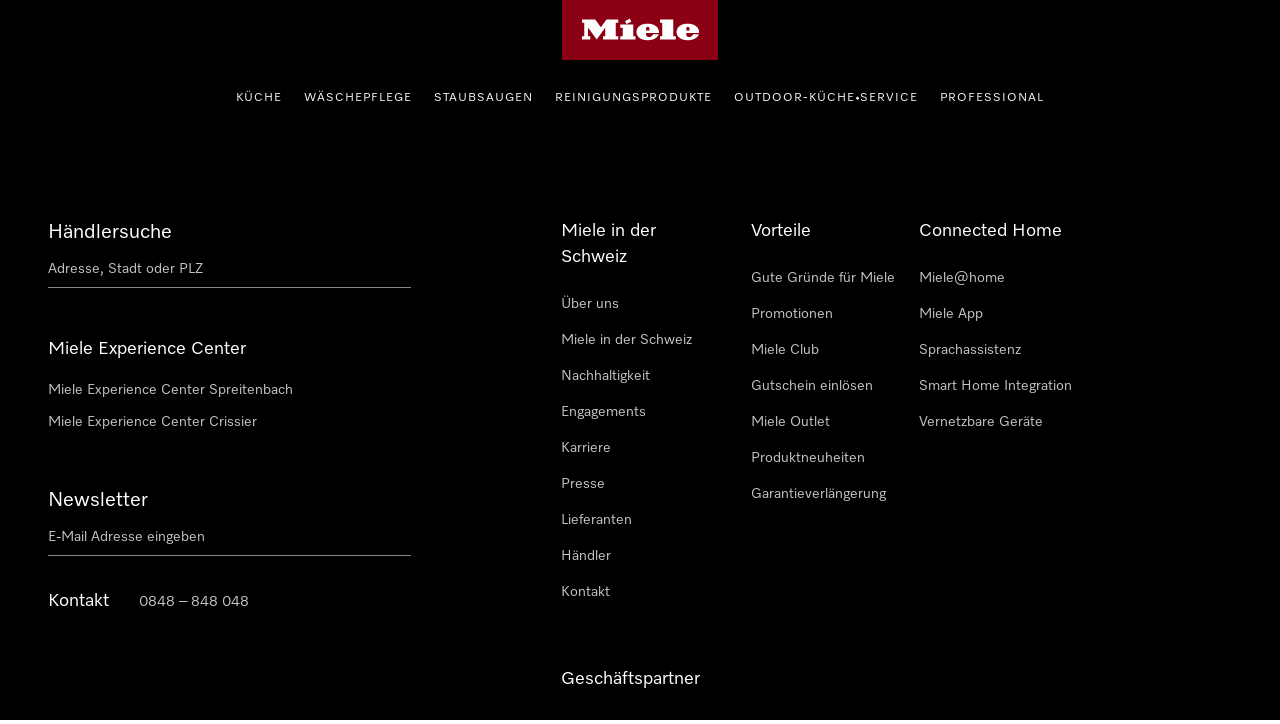

--- FILE ---
content_type: text/html;charset=utf-8
request_url: https://www.miele.ch/de/product/10936900/dampfgarer-mit-mikrowelle-dgm-7440-edelstahl-cleansteel
body_size: 89374
content:
<!DOCTYPE html><html  lang="de-CH" data-capo=""><head><meta charset="utf-8">
<meta name="viewport" content="width=device-width, initial-scale=1">
<title>Miele - DGM 7440 Edelstahl&#x2F;CleanSteel – Dampfgarer und Dampfbacköfen</title>
<style>.award-modal__image{margin:0 auto}.hls-container [class*=_miele-accordion__content]{display:block}.hls-download-section{scroll-margin-top:6rem}.hls-product-details{margin-bottom:2rem}.hls-product-details .hls-content-line{font-size:1.125rem}@media (min-width:992px){.hls-product-details .hls-content-line{font-size:1.25rem}.hls-product-details .dcf-list li{padding:1.25rem 0}}.hls-product-details__title{font-size:2rem;font-weight:var(--dcf-font-weight-lighter);line-height:2.5rem}</style>
<style>.hls-productpage-container[data-v-d9011d5e]{background-color:var(--theme-color-backgrounds-surface)}.hls-container[data-v-d9011d5e]{position:relative}.hls-container__awards-wrapper[data-v-d9011d5e]{display:flex;flex-direction:column;gap:1rem;justify-content:flex-start;left:calc(var(--dcf-grid-outer-gap) + 1rem);position:absolute;top:1rem;z-index:1}.hls-container__awards-wrapper img[data-v-d9011d5e]{cursor:pointer;max-height:40px;max-width:40px}@media (min-width:768px){.hls-container__awards-wrapper img[data-v-d9011d5e]{max-height:64px;max-width:64px}}.hls-container__awards-wrapper[data-v-d9011d5e] .hls-container__awards:focus-visible{border-radius:0;outline-offset:var(--miele-spacing-04,1rem)}.hls-container__awards-wrapper[data-v-d9011d5e] [class*=miele-button__text--nowrap]{overflow:unset}.additional-services__description[data-v-d9011d5e]{margin-bottom:1rem}.additional-services__item+.additional-services__item[data-v-d9011d5e]{margin-top:.5rem}.additional-services__readmore[data-v-d9011d5e]{text-decoration:underline}.hls-showcase-wrapper[data-v-d9011d5e]{-moz-column-gap:var(--theme-spacing-generic-l,2rem);column-gap:var(--theme-spacing-generic-l,2rem);display:flex;flex-direction:column;padding-left:0;padding-right:0}@media screen and (min-width:992px){.hls-showcase-wrapper[data-v-d9011d5e]{display:grid;grid-template-areas:"area-1 area-2" "area-3 area-2";grid-template-columns:minmax(0,2fr) minmax(0,1fr);grid-template-rows:auto 1fr;padding-left:var(--theme-spacing-generic-l,2rem);padding-right:var(--theme-spacing-generic-l,2rem)}}@media only screen and (min-width:1024px){.hls-showcase-wrapper[data-v-d9011d5e]{padding-left:var(--theme-spacing-generic-xl,3rem);padding-right:var(--theme-spacing-generic-xl,3rem)}}@media only screen and (min-width:1440px){.hls-showcase-wrapper[data-v-d9011d5e]{padding-left:var(--theme-spacing-generic-2xl,4rem);padding-right:var(--theme-spacing-generic-2xl,4rem)}}@media only screen and (min-width:1920px){.hls-showcase-wrapper[data-v-d9011d5e]{-moz-column-gap:var(--theme-spacing-generic-2xl,4rem);column-gap:var(--theme-spacing-generic-2xl,4rem)}}.hls-showcase[data-v-d9011d5e]{align-items:flex-start;display:flex;flex-direction:column;padding-left:0;padding-right:0;width:100%}@media screen and (min-width:992px){.hls-showcase[data-v-d9011d5e]{grid-area:area-1}}.hls-buy-section[data-v-d9011d5e]{align-self:flex-start;padding:var(--theme-spacing-generic-l,2rem) var(--theme-spacing-generic-m,1rem);position:sticky;top:0;width:100%}@media screen and (min-width:992px){.hls-buy-section[data-v-d9011d5e]{grid-area:area-2;padding-left:0;padding-right:0;padding-top:0}}@media (min-width:992px){.hls-buy-section[data-v-d9011d5e]{position:sticky;top:0}}.hls-showcase-details[data-v-d9011d5e]{align-self:flex-start;padding-left:var(--theme-spacing-generic-m,1rem);padding-right:var(--theme-spacing-generic-m,1rem);padding-top:var(--theme-spacing-generic-l);width:100%}@media screen and (min-width:992px){.hls-showcase-details[data-v-d9011d5e]{grid-area:area-3;padding-left:0;padding-right:0;padding-top:var(--theme-spacing-generic-xl)}}.hls-breadcrumbs-wrapper[data-v-d9011d5e]{padding-bottom:1rem;padding-top:1rem}@media (min-width:992px){.hls-breadcrumbs-wrapper[data-v-d9011d5e]{padding-bottom:2rem;padding-top:2rem}}.hls-breadcrumbs-wrapper[data-v-d9011d5e]{background:rgba(var(--dcf-color-silver--rgb),var(--dcf-background-transparency))}@media (min-width:992px){.hls-breadcrumbs-wrapper[data-v-d9011d5e]{background:none}}.hls-product-features .dcf-carousel-item[data-v-d9011d5e]{background-color:transparent;padding:0}.hls-product-features .dcf-carousel-item[data-v-d9011d5e]:last-of-type{margin-right:var(--dcf-grid-outer-gap)}@media (min-width:768px){.hls-product-features .dcf-carousel-item[data-v-d9011d5e]:last-of-type{margin-right:0}}.hls-product-features .hls-feature-card[data-v-d9011d5e]:not(:last-child){margin:0 0 1rem}.hls-product-features .hls-highlighted-feature-card[data-v-d9011d5e]{max-width:24rem}@media (min-width:1200px){.hls-product-features .hls-highlighted-feature-card[data-v-d9011d5e]{max-width:32rem}}.hls-product-features .hls-highlighted-feature-card[data-v-d9011d5e]{min-height:100%}.hls-product-features .hls-product-features-container[data-v-d9011d5e]{padding-right:0}@media (min-width:768px){.hls-product-features .hls-product-features-container[data-v-d9011d5e]{padding-right:var(--dcf-grid-outer-gap)}}.hls-product-reviews__view-all-reviews svg[data-v-d9011d5e]{display:inline-block;vertical-align:baseline}.hls-product-reviews__explanation[data-v-d9011d5e]{padding:0}.hls-product-reviews__explanation[data-v-d9011d5e]:hover{background-color:transparent}.hls-product-reviews__explanation-text[data-v-d9011d5e]{color:var(--miele-color-extra-miele-black-300,#000);text-decoration:underline;text-underline-offset:calc(.25rem - 3px);text-underline-position:under}@media only screen and (min-width:768px){[data-v-d9011d5e] .hls-energy-label-modal dialog img{height:70vh}}.dcf-overwrite-scope[data-v-d9011d5e] .dcf-tab-header:not(.dcf-tab-header--selected)>button.dcf-tab-header-button,.dcf-overwrite-scope[data-v-d9011d5e] .hls-download-list-item--type{color:var(--theme-color-text-weakest)}@media screen and (min-width:992px){.dcf-usp-bar.dcf-ctx-light[data-v-d9011d5e]{background:#eee}}.dcf-usp-bar__icon[data-v-d9011d5e]{display:none}.min-w-16[data-v-d9011d5e]{min-width:16px}.product-warning-section[data-v-d9011d5e]{scroll-margin-top:6rem}#mobileBuySection[data-v-d9011d5e]{width:100%}</style>
<style>.hls-product-gallery__wrapper[data-v-e299d028]{overflow:visible;position:relative;width:100%}.hls-product-gallery--single[data-v-e299d028] [class*=miele-carousel-item]{flex-basis:100%!important}.hls-product-gallery--discontinued[data-v-e299d028] [class*=miele-gallery__item]{opacity:.6}.hls-product-gallery--discontinued[data-v-e299d028] [class*=miele-gallery__slot]{pointer-events:none}.hls-product-gallery--discontinued[data-v-e299d028] [class*=miele-gallery__item-image]{cursor:pointer}</style>
<style>:root{--legacy-primary-light-zoom-in:url("data:image/svg+xml;charset=utf-8,%3Csvg xmlns='http://www.w3.org/2000/svg' width='66' height='66' fill='none' viewBox='0 0 66 66'%3E%3Cg class='legacy-primary-light-zoom-in-default'%3E%3Crect width='64' height='64' x='1' y='1' fill='%231E1E1E' rx='32'/%3E%3Crect width='65' height='65' x='.5' y='.5' stroke='%23fff' stroke-opacity='.2' rx='32.5'/%3E%3Cg class='icon-navigation-plus'%3E%3Cpath fill='%23F6F5F4' fill-rule='evenodd' d='M33 26.25a.75.75 0 0 1 .75.75v5.25H39a.75.75 0 0 1 0 1.5h-5.25V39a.75.75 0 0 1-1.5 0v-5.25H27a.75.75 0 0 1 0-1.5h5.25V27a.75.75 0 0 1 .75-.75' class='icon' clip-rule='evenodd'/%3E%3C/g%3E%3C/g%3E%3C/svg%3E") 33 33;--legacy-primary-light-zoom-out:url("data:image/svg+xml;charset=utf-8,%3Csvg xmlns='http://www.w3.org/2000/svg' width='66' height='66' fill='none' viewBox='0 0 66 66'%3E%3Cg class='legacy-primary-light-zoom-out-default'%3E%3Crect width='64' height='64' x='1' y='1' fill='%231E1E1E' rx='32'/%3E%3Crect width='65' height='65' x='.5' y='.5' stroke='%23fff' stroke-opacity='.2' rx='32.5'/%3E%3Cg class='icon-navigation-minus'%3E%3Cpath fill='%23F6F5F4' fill-rule='evenodd' d='M26.25 33a.75.75 0 0 1 .75-.75h12a.75.75 0 0 1 0 1.5H27a.75.75 0 0 1-.75-.75' class='icon' clip-rule='evenodd'/%3E%3C/g%3E%3C/g%3E%3C/svg%3E") 33 33;--hls-product-gallery-height: calc(100vh - 22rem) }.award-button{height:auto;width:auto}.award-image{background-color:transparent;width:2.5rem}@media only screen and (min-width:768px){.award-image{width:4rem}}.award-image [class*=_figure__image--contain]{padding:0}.award-tooltip{display:block}.award-container{align-items:flex-start;display:flex;flex-direction:column;gap:var(--theme-spacing-generic-xs)}.award-container .dcf-tooltip{max-width:90vw;position:absolute;width:20rem}.award-container [class*=miele-button__text]{overflow:visible}.hls-product-gallery{width:100%}.hls-product-gallery [class*=miele-carousel] [class*=figure__skeleton]{padding-bottom:clamp(22rem,var(--hls-product-gallery-height),30rem)}@media only screen and (min-width:1728px){.hls-product-gallery [class*=miele-carousel] [class*=figure__skeleton]{padding-bottom:clamp(22rem,var(--hls-product-gallery-height),40rem)}}.hls-product-gallery [class*=_miele-carousel__slides-section_],.hls-product-gallery video{height:clamp(22rem,var(--hls-product-gallery-height),30rem)}@media only screen and (min-width:1728px){.hls-product-gallery [class*=_miele-carousel__slides-section_],.hls-product-gallery video{height:clamp(22rem,var(--hls-product-gallery-height),40rem)}}.hls-product-gallery [class*=miele-carousel-navigation-arrows__button]{display:none}@media screen and (min-width:992px){.hls-product-gallery [class*=miele-carousel-navigation-arrows__button]{display:block}}[class*=miele-gallery__item] [class*=figure__image--contain]{padding:var(--theme-spacing-generic-xl)}.hls-gallery-modal{background-color:var(--theme-color-backgrounds-backdrop);height:100%;margin:0;max-height:-webkit-fill-available;max-height:-moz-available;max-height:stretch;max-width:-webkit-fill-available;max-width:-moz-available;max-width:stretch;padding:0;width:100%}.hls-gallery-modal__item{display:flex;flex-direction:column;height:90vh;justify-content:center}.hls-gallery-modal__wrapper{display:grid;grid-auto-rows:auto;grid-template-columns:1fr;height:100%}.hls-gallery-modal__content{display:flex;height:100%;overflow-y:scroll;padding-bottom:var(--theme-spacing-generic-l);padding-top:var(--theme-spacing-generic-xl)}.hls-gallery-modal__content [class*=figure__skeleton]{height:90vh;padding-bottom:0}.hls-gallery-modal__content [class*=miele-image-zoom] figure{cursor:var(--legacy-primary-light-zoom-in),zoom-in!important}.hls-gallery-modal__content figure[class*=miele-video]{margin-top:calc(var(--theme-spacing-generic-xl)*2)}.hls-gallery-modal__content ul[class*=miele-carousel__slides]{margin-left:0;margin-right:0}.hls-gallery-modal__content ul[class*=miele-carousel__slides] img{padding-left:0;padding-right:0;padding-top:calc(var(--theme-spacing-generic-xl)*2)}.hls-gallery-modal__content [class*=miele-image-zoom]{scrollbar-width:none;-ms-overflow-style:none}.hls-gallery-modal__content [class*=miele-image-zoom]::-webkit-scrollbar{display:none}@media only screen and (min-width:768px){.hls-gallery-modal__content [class*=miele-image-zoom]:has(figure[class*=--zoomedIn]){margin:auto;min-width:unset;width:calc(100% - var(--theme-spacing-generic-2xl)*4)}}.hls-gallery-modal__content [class*=miele-image-zoom] figure[class*=--zoomedIn]{cursor:var(--legacy-primary-light-zoom-out),zoom-out!important}.hls-gallery-modal__close{position:fixed;right:var(--theme-spacing-generic-s);top:var(--theme-spacing-generic-xl);z-index:10}@media only screen and (min-width:768px){.hls-gallery-modal__close{right:var(--theme-spacing-generic-2xl)}}@media only screen and (min-width:1728px){.hls-gallery-modal__close{right:calc((100vw - var(--theme-grid-screensize-xl))/2)}}.hls-gallery-modal [class*=miele-carousel-control-bar__inner]{margin:auto;max-width:none;padding-left:var(--theme-spacing-generic-s);padding-right:var(--theme-spacing-generic-s)}@media only screen and (min-width:768px){.hls-gallery-modal [class*=miele-carousel-control-bar__inner]{padding-left:var(--theme-spacing-generic-xl);padding-right:var(--theme-spacing-generic-xl)}}@media only screen and (min-width:1728px){.hls-gallery-modal [class*=miele-carousel-control-bar__inner]{padding-left:0;padding-right:0}}</style>
<style>._cw-image-tokens_g2ptx_1{--cw-image-caption-color-background-backdrop:var(--theme-color-backgrounds-backdrop);--cw-image-caption-color-background-surface:var(--theme-color-backgrounds-surface);--cw-image-caption-color-background-surface-raised:var(--theme-color-backgrounds-surface-raised);--cw-image-caption-color-text-regular:var(--theme-color-text-weaker);--cw-image-caption-generic-typography-default:".footnote-small-regular";--cw-image-caption-spacing-horizontal-padding:var(--theme-spacing-generic-s);--cw-image-caption-spacing-vertical-padding:var(--theme-spacing-generic-s);--cw-image-color-overlay-default:var(--theme-color-overlays-default);--cw-image-color-overlay-less-contrast:var(--theme-color-overlays-less-contrast);--cw-image-color-overlay-more-contrast:var(--theme-color-overlays-more-contrast);--cw-image-generic-border-radius-default:var(--theme-radius-generic-small);--cw-image-generic-border-radius-none:var(--miele-border-radius-none)}._miele-gallery_1nx3o_1{--legacy-primary-light-zoom-in:url("data:image/svg+xml;charset=utf-8,%3Csvg xmlns='http://www.w3.org/2000/svg' width='66' height='66' fill='none' viewBox='0 0 66 66'%3E%3Cg class='legacy-primary-light-zoom-in-default'%3E%3Crect width='64' height='64' x='1' y='1' fill='%231E1E1E' rx='32'/%3E%3Crect width='65' height='65' x='.5' y='.5' stroke='%23fff' stroke-opacity='.2' rx='32.5'/%3E%3Cg class='icon-navigation-plus'%3E%3Cpath fill='%23F6F5F4' fill-rule='evenodd' d='M33 26.25a.75.75 0 0 1 .75.75v5.25H39a.75.75 0 0 1 0 1.5h-5.25V39a.75.75 0 0 1-1.5 0v-5.25H27a.75.75 0 0 1 0-1.5h5.25V27a.75.75 0 0 1 .75-.75' class='icon' clip-rule='evenodd'/%3E%3C/g%3E%3C/g%3E%3C/svg%3E") 33 33;--vision-primary-light-zoom-in:url("data:image/svg+xml;charset=utf-8,%3Csvg xmlns='http://www.w3.org/2000/svg' width='66' height='66' fill='none' viewBox='0 0 66 66'%3E%3Cg class='legacy-primary-light-zoom-in-default'%3E%3Crect width='64' height='64' x='1' y='1' fill='%231E1E1E' rx='32'/%3E%3Crect width='65' height='65' x='.5' y='.5' stroke='%23fff' stroke-opacity='.2' rx='32.5'/%3E%3Cg class='icon-navigation-plus'%3E%3Cpath fill='%23F6F5F4' fill-rule='evenodd' d='M33 26.25a.75.75 0 0 1 .75.75v5.25H39a.75.75 0 0 1 0 1.5h-5.25V39a.75.75 0 0 1-1.5 0v-5.25H27a.75.75 0 0 1 0-1.5h5.25V27a.75.75 0 0 1 .75-.75' class='icon' clip-rule='evenodd'/%3E%3C/g%3E%3C/g%3E%3C/svg%3E") 33 33;position:relative}._miele-gallery__slot_1nx3o_1{position:absolute}._miele-gallery__slot--top-left_1nx3o_1{left:var(--theme-spacing-generic-s)}._miele-gallery__slot--top-left_1nx3o_1,._miele-gallery__slot--top-right_1nx3o_1{top:var(--theme-spacing-generic-s)}._miele-gallery__slot--bottom-left_1nx3o_1{left:var(--theme-spacing-generic-s)}._miele-gallery__slot--bottom-left_1nx3o_1,._miele-gallery__slot--bottom-right_1nx3o_1{bottom:var(--theme-spacing-generic-xl)}._miele-gallery__slot--bottom-right_1nx3o_1,._miele-gallery__slot--top-right_1nx3o_1{right:var(--theme-spacing-generic-s)}@media only screen and (min-width:375px){._miele-gallery__slot--bottom-right_1nx3o_1,._miele-gallery__slot--top-right_1nx3o_1{right:var(--theme-spacing-generic-l)}}@media only screen and (min-width:768px){._miele-gallery__slot--bottom-right_1nx3o_1,._miele-gallery__slot--top-right_1nx3o_1{right:calc(var(--theme-spacing-generic-xl) + var(--theme-spacing-generic-s))}}@media only screen and (min-width:1024px){._miele-gallery__slot--bottom-right_1nx3o_1,._miele-gallery__slot--top-right_1nx3o_1{right:calc(var(--theme-spacing-generic-2xl) + var(--theme-spacing-generic-s))}}@media only screen and (min-width:1440px){._miele-gallery__slot--bottom-right_1nx3o_1,._miele-gallery__slot--top-right_1nx3o_1{right:calc(var(--theme-spacing-generic-3xl) + var(--theme-spacing-generic-s))}}._miele-gallery__item_1nx3o_1{height:100%}._miele-gallery__item-video_1nx3o_1{align-items:center;display:grid;height:100%;justify-content:center}._miele-gallery__item-image_1nx3o_1{cursor:var(--vision-primary-light-zoom-in),var(--legacy-primary-light-zoom-in),zoom-in}._miele-gallery_1nx3o_1 [class*=_figure__image--contain]{padding-bottom:var(--cw-image-caption-spacing-vertical-padding)}</style>
<style>._cw-carousel-tokens_lymkh_1{--cw-carousel-background-inline-nav-default:var(--theme-color-backgrounds-extra-contrast);--cw-carousel-background-inline-nav-hover:var(--theme-color-backgrounds-contrast);--cw-carousel-control-spacing-gap:var(--theme-spacing-generic-s);--cw-carousel-control-spacing-vertical-padding:var(--theme-spacing-generic-xs);--cw-carousel-generic-border-active:var(--theme-border-default-stroke-width) solid var(--theme-color-borders-extra-contrast);--cw-carousel-generic-border-inactive:var(--theme-border-default-stroke-width) solid var(--theme-color-borders-weakest);--cw-carousel-generic-typography-active:".body-medium-bold";--cw-carousel-generic-typography-inactive:".body-medium-regular";--cw-carousel-numbers-color-active:var(--theme-color-text-links-default-hover);--cw-carousel-numbers-color-inactive:var(--theme-color-text-disabled);--cw-carousel-size-inline-nav-size:var(--theme-size-generic-l);--cw-carousel-size-number-box-width:var(--theme-size-carousel-numbers-box);--cw-carousel-size-status-controls-height:var(--theme-size-generic-ml)}._cw-forms-tokens_1f9pj_1{--cw-forms-generic-border-active:var(--theme-border-default-stroke-width) solid var(--theme-color-borders-extra-contrast);--cw-forms-generic-border-default:var(--theme-border-default-stroke-width) solid var(--theme-color-borders-contrast);--cw-forms-generic-border-disabled:var(--theme-border-default-stroke-width) solid var(--theme-color-borders-disabled);--cw-forms-generic-border-error:var(--theme-border-default-stroke-width) solid var(--theme-color-borders-states-danger);--cw-forms-generic-border-focus:var(--theme-border-medium-stroke-width) solid var(--theme-color-borders-states-focus);--cw-forms-generic-border-hover:var(--theme-border-default-stroke-width) solid var(--theme-color-borders-extra-contrast);--cw-forms-generic-border-radius-default:var(--theme-radius-generic-small);--cw-forms-generic-border-radius-full:var(--theme-radius-generic-full);--cw-forms-generic-color-background-caret:var(--theme-color-backgrounds-primary-dark);--cw-forms-generic-color-background-contrast:var(--theme-color-backgrounds-backdrop);--cw-forms-generic-color-background-disabled:var(--theme-color-backgrounds-disabled);--cw-forms-generic-color-background-dropdown-selected:var(--theme-color-backgrounds-surface-raised);--cw-forms-generic-color-background-error:var(--theme-color-backgrounds-states-danger);--cw-forms-generic-color-background-regular:var(--theme-color-backgrounds-extra-contrast);--cw-forms-generic-color-background-selected:var(--theme-color-backgrounds-surface);--cw-forms-generic-color-background-success:var(--theme-color-backgrounds-states-success);--cw-forms-generic-color-text-contrast:var(--theme-color-text-contrast);--cw-forms-generic-color-text-disabled:var(--theme-color-text-disabled);--cw-forms-generic-color-text-error:var(--theme-color-text-states-danger);--cw-forms-generic-color-text-helper:var(--theme-color-text-weakest);--cw-forms-generic-color-text-inactive:var(--theme-color-text-weakest);--cw-forms-generic-color-text-regular:var(--theme-color-text-regular);--cw-forms-generic-color-text-succes:var(--theme-color-text-states-success);--cw-forms-generic-shadow-default:var(--theme-shadow-generic-large);--cw-forms-generic-size-taptarget-minimal:var(--theme-size-generic-sm);--cw-forms-generic-spacing-base-horizontal:var(--theme-spacing-generic-xs);--cw-forms-generic-spacing-base-horizontal-large:var(--theme-spacing-generic-s);--cw-forms-generic-spacing-base-horizontal-xlarge:var(--theme-spacing-generic-m);--cw-forms-generic-spacing-base-horizontal-xsmall:var(--theme-spacing-generic-xxs);--cw-forms-generic-spacing-base-vertical:calc(var(--theme-spacing-generic-xs) + 3px);--cw-forms-generic-spacing-base-vertical-small:var(--theme-spacing-generic-xs);--cw-forms-generic-spacing-base-vertical-toggle:calc(var(--theme-spacing-generic-xs) + 2px);--cw-forms-generic-spacing-base-vertical-xsmall:var(--theme-spacing-generic-xxs);--cw-forms-generic-spacing-dropdown-indent:var(--theme-spacing-specific-dropdown-indent);--cw-forms-generic-spacing-focus-horizontal:var(--theme-spacing-generic-xs);--cw-forms-generic-spacing-focus-vertical:var(--theme-spacing-generic-xxs);--cw-forms-generic-spacing-focus-vertical-toggle-focus:var(--theme-spacing-generic-xs);--cw-forms-generic-spacing-gap-large:var(--theme-spacing-generic-s);--cw-forms-generic-spacing-gap-medium:var(--theme-spacing-generic-xs);--cw-forms-generic-spacing-gap-xs:var(--theme-spacing-generic-xxs);--cw-forms-generic-typography-default:".label-large-regular";--cw-forms-generic-typography-helper:".label-small-regular";--cw-forms-generic-typography-label-small:".label-small-regular";--cw-forms-input-typography-minimal-default:".label-medium-regular";--cw-forms-input-typography-minimal-large:".body-xlarge-light";--cw-forms-radio-border-default:var(--theme-border-radio-selected-stroke-width) solid var(--theme-color-borders-extra-contrast);--cw-forms-radio-border-disabled:var(--theme-border-radio-selected-stroke-width) solid var(--theme-color-borders-disabled);--cw-forms-radio-border-error:var(--theme-border-radio-selected-stroke-width) solid var(--theme-color-borders-states-danger);--cw-forms-radio-border-hover:var(--theme-border-radio-selected-stroke-width) solid var(--theme-color-borders-extra-contrast);--cw-forms-specific-size-checkbox-height:var(--theme-size-generic-sm);--cw-forms-specific-size-checkbox-taptarget:var(--theme-size-generic-ml);--cw-forms-specific-size-checkbox-width:var(--theme-size-generic-sm);--cw-forms-specific-size-dropdown-list-item:var(--theme-size-generic-ml);--cw-forms-specific-size-dropdown-select:var(--theme-size-generic-ml);--cw-forms-specific-size-input-default-height:var(--theme-size-generic-ml);--cw-forms-specific-size-input-max-width:var(--theme-size-input-max-width);--cw-forms-specific-size-input-max-width-helper:var(--theme-size-generic-xl);--cw-forms-specific-size-input-min-width:var(--theme-size-input-min-width);--cw-forms-specific-size-input-minimal-small-height:var(--theme-size-input-minimal-small-height);--cw-forms-specific-size-radiobutton-height:var(--theme-size-generic-sm);--cw-forms-specific-size-radiobutton-inner-circle:var(--theme-size-radiobutton-inner-circle);--cw-forms-specific-size-radiobutton-taptarget:var(--theme-size-generic-ml);--cw-forms-specific-size-radiobutton-width:var(--theme-size-generic-sm);--cw-forms-specific-size-text-area-max-width:var(--theme-size-input-max-width);--cw-forms-specific-size-text-area-min-width:var(--theme-size-input-min-width);--cw-forms-specific-size-toggle-background:var(--theme-size-generic-sm);--cw-forms-specific-size-toggle-handle:var(--theme-size-generic-s);--cw-forms-specific-size-toggle-taptarget:var(--theme-size-generic-ml)}._cw-focus-tokens_ipc4x_1{--cw-focus-spacing-offset-l:calc(var(--theme-spacing-generic-xxs) + 2px);--cw-focus-spacing-offset-m:var(--theme-spacing-generic-xxs);--cw-focus-spacing-offset-s:var(--theme-spacing-generic-xxxs);--cw-focus-spacing-offset-xs:calc(var(--theme-spacing-generic-xxxs) - 1px);--cw-focus-spacing-offset-xs-negative:calc(var(--theme-spacing-generic-xxxs)*-1);--cw-video-generic-border-focus-offset:var(--cw-focus-spacing-offset-xs-negative)}._miele-carousel_u88ra_1{display:flex;flex-direction:column-reverse;gap:var(--cw-carousel-control-spacing-gap);margin:0 auto;position:relative;width:100%}@media only screen and (min-width:1920px){._miele-carousel_u88ra_1{margin:0 auto;max-width:var(--theme-grid-screensize-xl)}}._miele-carousel_u88ra_1:focus-visible{border-radius:var(--cw-forms-generic-border-radius-default);outline:var(--cw-forms-generic-border-focus);outline-offset:var(--cw-focus-spacing-offset-l)}._miele-carousel--small-gap_u88ra_1{gap:0}._miele-carousel__slides-container_u88ra_1,._miele-carousel__slides-section_u88ra_1{position:relative;width:100%}._miele-carousel__slides_u88ra_1{display:flex;flex-wrap:nowrap;margin:calc(var(--theme-spacing-generic-s)*-1) 0;overflow-x:auto;padding:var(--theme-spacing-generic-s) 0;scroll-behavior:smooth;scroll-snap-type:x mandatory;-ms-overflow-style:none;overflow-x:-moz-scrollbars-none;scrollbar-width:none}._miele-carousel__slides_u88ra_1::-webkit-scrollbar{display:none}._miele-carousel__slides_u88ra_1{gap:0 var(--theme-grid-gutter-xs);scroll-padding:0 var(--theme-spacing-generic-m)}@media only screen and (min-width:375px){._miele-carousel__slides_u88ra_1{gap:0 var(--theme-grid-gutter-s);scroll-padding:0 var(--theme-spacing-generic-l)}}@media only screen and (min-width:768px){._miele-carousel__slides_u88ra_1{gap:0 var(--theme-grid-gutter-m);scroll-padding:0 var(--theme-spacing-generic-xl)}}@media only screen and (min-width:1024px){._miele-carousel__slides_u88ra_1{gap:0 var(--theme-grid-gutter-ml);scroll-padding:0 var(--theme-spacing-generic-2xl)}}@media only screen and (min-width:1440px){._miele-carousel__slides_u88ra_1{gap:0 var(--theme-grid-gutter-l);scroll-padding:0 var(--theme-spacing-generic-3xl)}}@media only screen and (min-width:1728px){._miele-carousel__slides_u88ra_1{gap:0 var(--theme-grid-gutter-xl)}}@media only screen and (min-width:1920px){._miele-carousel__slides_u88ra_1{scroll-padding:0}}._miele-carousel__slides--small-gap_u88ra_1{gap:0 var(--theme-spacing-generic-xxs)}._miele-carousel__slides--no-top-padding_u88ra_1{margin-top:0;padding-top:0}._miele-carousel__slides--no-bottom-padding_u88ra_1{margin-bottom:0;padding-bottom:0}._miele-carousel__slides--no-left-offset_u88ra_1{scroll-padding:0}._miele-carousel__slides--no-left-padding_u88ra_1,._miele-carousel__slides--no-left-padding_u88ra_1._miele-carousel__slides--no-left-offset_u88ra_1,._miele-carousel__slides--no-left-padding_u88ra_1._miele-carousel__slides--no-left-offset_u88ra_1>:first-child{margin-left:0}._miele-carousel__slides--no-right-padding_u88ra_1,._miele-carousel__slides--no-right-padding_u88ra_1._miele-carousel__slides--no-right-offset_u88ra_1{margin-right:0;padding-right:0}._miele-carousel__slides--left-padding_u88ra_1>:first-child,._miele-carousel__slides--no-left-offset_u88ra_1{margin-left:var(--theme-spacing-generic-m)}@media only screen and (min-width:375px){._miele-carousel__slides--left-padding_u88ra_1>:first-child,._miele-carousel__slides--no-left-offset_u88ra_1{margin-left:var(--theme-spacing-generic-l)}}@media only screen and (min-width:768px){._miele-carousel__slides--left-padding_u88ra_1>:first-child,._miele-carousel__slides--no-left-offset_u88ra_1{margin-left:var(--theme-spacing-generic-xl)}}@media only screen and (min-width:1024px){._miele-carousel__slides--left-padding_u88ra_1>:first-child,._miele-carousel__slides--no-left-offset_u88ra_1{margin-left:var(--theme-spacing-generic-2xl)}}@media only screen and (min-width:1440px){._miele-carousel__slides--left-padding_u88ra_1>:first-child,._miele-carousel__slides--no-left-offset_u88ra_1{margin-left:var(--theme-spacing-generic-3xl)}}@media only screen and (min-width:1920px){._miele-carousel__slides--left-padding_u88ra_1>:first-child,._miele-carousel__slides--no-left-offset_u88ra_1{margin-left:0}}._miele-carousel__slides--no-right-offset_u88ra_1{margin-right:var(--theme-spacing-generic-m)}@media only screen and (min-width:375px){._miele-carousel__slides--no-right-offset_u88ra_1{margin-right:var(--theme-spacing-generic-l)}}@media only screen and (min-width:768px){._miele-carousel__slides--no-right-offset_u88ra_1{margin-right:var(--theme-spacing-generic-xl)}}@media only screen and (min-width:1024px){._miele-carousel__slides--no-right-offset_u88ra_1{margin-right:var(--theme-spacing-generic-2xl)}}@media only screen and (min-width:1440px){._miele-carousel__slides--no-right-offset_u88ra_1{margin-right:var(--theme-spacing-generic-3xl)}}@media only screen and (min-width:1920px){._miele-carousel__slides--no-right-offset_u88ra_1{margin-right:0}}._miele-carousel__slides--right-padding_u88ra_1>:last-child{padding-right:var(--theme-spacing-generic-m)}@media only screen and (min-width:375px){._miele-carousel__slides--right-padding_u88ra_1>:last-child{padding-right:var(--theme-spacing-generic-l)}}@media only screen and (min-width:768px){._miele-carousel__slides--right-padding_u88ra_1>:last-child{padding-right:var(--theme-spacing-generic-xl)}}@media only screen and (min-width:1024px){._miele-carousel__slides--right-padding_u88ra_1>:last-child{padding-right:var(--theme-spacing-generic-2xl)}}@media only screen and (min-width:1440px){._miele-carousel__slides--right-padding_u88ra_1>:last-child{padding-right:var(--theme-spacing-generic-3xl)}}@media only screen and (min-width:1920px){._miele-carousel__slides--right-padding_u88ra_1>:last-child{padding-right:0}}</style>
<style>._miele-carousel-item_1hiko_1{box-sizing:content-box;flex:none;overflow:hidden;overflow:visible;scroll-snap-align:start}._miele-carousel-item_1hiko_1 :deep(>*){width:100%}._miele-carousel-item--active_1hiko_1{transition:var(--theme-motion-time-short-3) all var(--theme-motion-ease-out)}</style>
<style>.hls-product-price--repair-index>span{font-size:1.625rem!important}.hls-color-picker-section{display:flex;flex-wrap:wrap;font-size:1.75rem;gap:var(--theme-spacing-generic-s);justify-content:space-between;padding-top:var(--theme-spacing-generic-xs)}</style>
<style>.hls-buy-section-wrapper[data-v-9858f05e]{display:flex;flex-direction:column;overflow-wrap:break-word;width:100%}@media only screen and (min-width:1024px){.hls-product-title[data-v-9858f05e]{font-size:2.75rem}}.hls-short-description[data-v-9858f05e]{margin-top:1.25rem}@media (min-width:1200px){.hls-short-description[data-v-9858f05e]{margin-top:1.5rem}}.hls-short-description[data-v-9858f05e]{color:var(--dcf-color-eerie-black);font-size:1.2rem;font-weight:var(--dcf-font-weight-light);line-height:var(--dcf-line-height)}.hls-short-description[data-v-9858f05e]:first-letter{text-transform:capitalize}.hls-add-to-cart-wrapper[data-v-9858f05e]{margin-bottom:1.5rem;margin-top:1.5rem;width:100%}.hls-add-to-cart-wrapper[data-v-9858f05e] :first-child{row-gap:var(--miele-spacing-06)}.hls-add-to-cart-message[data-v-9858f05e]{border-radius:.5rem;margin-bottom:1rem;margin-top:1rem;--tw-bg-opacity:1;background-color:rgb(220 252 231/var(--tw-bg-opacity,1));font-size:.75rem;line-height:1rem;padding:1rem;--tw-text-opacity:1;color:rgb(21 128 61/var(--tw-text-opacity,1))}@media (prefers-color-scheme:dark){.hls-add-to-cart-message[data-v-9858f05e]{--tw-bg-opacity:1;background-color:rgb(187 247 208/var(--tw-bg-opacity,1));--tw-text-opacity:1;color:rgb(22 101 52/var(--tw-text-opacity,1))}}.hls-price-footnotes[data-v-9858f05e]{align-items:center;display:flex;margin-top:.25rem;min-height:1rem}.hls-product-price[data-v-9858f05e]{--theme-spacing-generic-s:var(--miele-spacing-04);align-items:center;display:flex;flex-wrap:wrap;gap:.5rem}.hls-product-price .hls-unit-price[data-v-9858f05e],.hls-product-price .product-price__footnotes[data-v-9858f05e]{flex:1 1 auto}.hls-product-price .product-price__footnotes~.hls-unit-price[data-v-9858f05e]{flex-basis:100%}.hls-unit-price[data-v-9858f05e]{color:var(--dcf-color-battle-ship-gray);font-size:.875rem;font-weight:var(--dcf-font-weight-light);line-height:1.25rem;margin-bottom:.75rem}.hls-product-label[data-v-9858f05e]{background:#f2f2f2;border-radius:.25rem;color:var(--dcf-color-eerie-black);display:inline-block;font-size:.75rem;font-weight:var(--dcf-font-weight-medium);letter-spacing:.139rem;padding:.25rem .75rem;text-transform:uppercase}.hls-delivery-time[data-v-9858f05e]{font-size:.875rem;margin-bottom:1.5rem}.hls-product-energy-label[data-v-9858f05e]{height:2rem}.hls-product-repair-index[data-v-9858f05e]{height:3.625rem}.hls-product-durability-index[data-v-9858f05e],.hls-product-repair-index[data-v-9858f05e]{max-width:-moz-fit-content;max-width:fit-content;width:auto}.hls-product-durability-index[data-v-9858f05e]{height:5rem}.type-wrapper[data-v-9858f05e]{align-items:flex-start;align-self:stretch;display:flex;flex-direction:column;gap:4px}.hls-product-design-type[data-v-9858f05e]{color:var(--color-sub-theme-light-Text-Weak,#3e3c39);font-family:Miele Elements;font-size:14px;font-style:normal;font-weight:350;letter-spacing:1.68px;line-height:140%}.hls-product-sheet-button[data-v-9858f05e]{border-radius:0;font-size:.85rem;text-transform:none}.hls-product-energylabel-button[data-v-9858f05e]{border-radius:0}.rule-spacer[data-v-9858f05e]{margin-bottom:1.75rem;margin-top:1.75rem;width:100%}.subscription-container[data-v-9858f05e]{margin-top:36px}</style>
<style>.hls-color-picker--description[data-v-4a57cf9b]{margin-right:1rem;overflow-wrap:break-word;padding-top:var(--theme-sapcing-generic-xs)}.hls-color-picker--description__label[data-v-4a57cf9b]{font-weight:var(--dcf-font-weight-bold);margin-right:.5rem}.hls-color-picker--description__value[data-v-4a57cf9b]{-webkit-hyphens:auto;hyphens:auto}</style>
<link rel="stylesheet" href="/nuxt-ecom/entry.BYHv6oTx.css" crossorigin>
<link rel="stylesheet" href="/nuxt-ecom/inline-chat.D0T3R7J9.css" crossorigin>
<link rel="stylesheet" href="/nuxt-ecom/base.DVn8lmyN.css" crossorigin>
<link rel="stylesheet" href="/nuxt-ecom/BaseLayout.CyEjODS0.css" crossorigin>
<link rel="stylesheet" href="/nuxt-ecom/Select.BUP3sE_-.css" crossorigin>
<link rel="stylesheet" href="/nuxt-ecom/Modal.Bv-281fg.css" crossorigin>
<link rel="stylesheet" href="/nuxt-ecom/Tooltip.Bhy7Te8D.css" crossorigin>
<link rel="stylesheet" href="/nuxt-ecom/Skeleton.DbWhTULh.css" crossorigin>
<link rel="modulepreload" as="script" crossorigin href="/nuxt-ecom/BmHXW9LY.js">
<link rel="modulepreload" as="script" crossorigin href="/nuxt-ecom/BMHa59K2.js">
<link rel="modulepreload" as="script" crossorigin href="/nuxt-ecom/B2umqtVF.js">
<link rel="modulepreload" as="script" crossorigin href="/nuxt-ecom/Ci8VG7TZ.js">
<link rel="modulepreload" as="script" crossorigin href="/nuxt-ecom/D7L33Uo6.js">
<link rel="modulepreload" as="script" crossorigin href="/nuxt-ecom/DmRf6znv.js">
<link rel="modulepreload" as="script" crossorigin href="/nuxt-ecom/Bvq0pE1H.js">
<link rel="modulepreload" as="script" crossorigin href="/nuxt-ecom/7y3GXACS.js">
<link rel="modulepreload" as="script" crossorigin href="/nuxt-ecom/x_rD_Ya3.js">
<link rel="modulepreload" as="script" crossorigin href="/nuxt-ecom/BXc298rg.js">
<link rel="modulepreload" as="script" crossorigin href="/nuxt-ecom/Ctpul8em.js">
<link rel="modulepreload" as="script" crossorigin href="/nuxt-ecom/NaJyepJ8.js">
<link rel="modulepreload" as="script" crossorigin href="/nuxt-ecom/CI5Gz7rJ.js">
<link rel="modulepreload" as="script" crossorigin href="/nuxt-ecom/CgDBpD-J.js">
<link rel="modulepreload" as="script" crossorigin href="/nuxt-ecom/Yn6uzByE.js">
<link rel="modulepreload" as="script" crossorigin href="/nuxt-ecom/6_8scG9G.js">
<link rel="modulepreload" as="script" crossorigin href="/nuxt-ecom/-6jp1h_O.js">
<link rel="modulepreload" as="script" crossorigin href="/nuxt-ecom/BJkstNEl.js">
<link rel="modulepreload" as="script" crossorigin href="/nuxt-ecom/CnTfbXZQ.js">
<link rel="prefetch" as="script" crossorigin href="/nuxt-ecom/C6Es6Zmk.js">
<link rel="prefetch" as="style" crossorigin href="/nuxt-ecom/_slug_.5lC7aUVd.css">
<link rel="prefetch" as="style" crossorigin href="/nuxt-ecom/AddToCartModal.A5HuirP8.css">
<link rel="prefetch" as="style" crossorigin href="/nuxt-ecom/EnergyLabel.CjfcrPPp.css">
<link rel="prefetch" as="style" crossorigin href="/nuxt-ecom/Carousel.rs4bZHaJ.css">
<link rel="prefetch" as="style" crossorigin href="/nuxt-ecom/HlsDivider.BczCVFSb.css">
<link rel="prefetch" as="style" crossorigin href="/nuxt-ecom/Accordion.DXvLqHJk.css">
<link rel="prefetch" as="style" crossorigin href="/nuxt-ecom/RadioButton.Bui-xSck.css">
<link rel="prefetch" as="style" crossorigin href="/nuxt-ecom/SelectionCard.BESz60Ab.css">
<link rel="prefetch" as="style" crossorigin href="/nuxt-ecom/LegalFootnotes.DMH6rR96.css">
<link rel="prefetch" as="style" crossorigin href="/nuxt-ecom/Price.C58wBvq0.css">
<link rel="prefetch" as="style" crossorigin href="/nuxt-ecom/QuantitySelector.ffgBXcCy.css">
<link rel="prefetch" as="style" crossorigin href="/nuxt-ecom/Status.RlnA7HNs.css">
<link rel="prefetch" as="style" crossorigin href="/nuxt-ecom/ContactUsOverlay.CaDo54e3.css">
<link rel="prefetch" as="style" crossorigin href="/nuxt-ecom/SystemNotification.DGgV7A3r.css">
<link rel="prefetch" as="style" crossorigin href="/nuxt-ecom/ThumbnailCard.CVsSmJuX.css">
<link rel="prefetch" as="style" crossorigin href="/nuxt-ecom/TextInput.mwvGCuvq.css">
<link rel="prefetch" as="style" crossorigin href="/nuxt-ecom/FormClearButton.BIGxicxj.css">
<link rel="prefetch" as="script" crossorigin href="/nuxt-ecom/qQO7JBFZ.js">
<link rel="prefetch" as="script" crossorigin href="/nuxt-ecom/B2wmlH7x.js">
<link rel="prefetch" as="script" crossorigin href="/nuxt-ecom/k8LYqpCR.js">
<link rel="prefetch" as="script" crossorigin href="/nuxt-ecom/bXfWh2Zn.js">
<link rel="prefetch" as="script" crossorigin href="/nuxt-ecom/DVkK-P7L.js">
<link rel="prefetch" as="script" crossorigin href="/nuxt-ecom/CzQSbZ9X.js">
<link rel="prefetch" as="script" crossorigin href="/nuxt-ecom/CpvFgJpQ.js">
<link rel="prefetch" as="script" crossorigin href="/nuxt-ecom/C5s_Ew4z.js">
<link rel="prefetch" as="script" crossorigin href="/nuxt-ecom/C7a6csEv.js">
<link rel="prefetch" as="script" crossorigin href="/nuxt-ecom/CQ7s-92N.js">
<link rel="prefetch" as="script" crossorigin href="/nuxt-ecom/CUuABpF8.js">
<link rel="prefetch" as="script" crossorigin href="/nuxt-ecom/DGsljKUu.js">
<link rel="prefetch" as="script" crossorigin href="/nuxt-ecom/BXtcu_Dl.js">
<link rel="prefetch" as="script" crossorigin href="/nuxt-ecom/0rSySXkL.js">
<link rel="prefetch" as="script" crossorigin href="/nuxt-ecom/BYiVTCrC.js">
<link rel="prefetch" as="script" crossorigin href="/nuxt-ecom/atYsKf0G.js">
<link rel="prefetch" as="script" crossorigin href="/nuxt-ecom/CIJ_Mdft.js">
<link rel="prefetch" as="script" crossorigin href="/nuxt-ecom/6AMl9iMV.js">
<link rel="prefetch" as="script" crossorigin href="/nuxt-ecom/C9oFBoMx.js">
<link rel="prefetch" as="script" crossorigin href="/nuxt-ecom/B0_vetUb.js">
<link rel="prefetch" as="script" crossorigin href="/nuxt-ecom/sZDS4fV6.js">
<link rel="prefetch" as="script" crossorigin href="/nuxt-ecom/D1h8a0GR.js">
<link rel="prefetch" as="script" crossorigin href="/nuxt-ecom/BwMKSJZd.js">
<link rel="prefetch" as="script" crossorigin href="/nuxt-ecom/DE7Ere2J.js">
<link rel="prefetch" as="script" crossorigin href="/nuxt-ecom/DMT6DzvX.js">
<link rel="prefetch" as="script" crossorigin href="/nuxt-ecom/BEejNrZc.js">
<link rel="prefetch" as="script" crossorigin href="/nuxt-ecom/BcJwCfU7.js">
<link rel="prefetch" as="script" crossorigin href="/nuxt-ecom/uzF8cT87.js">
<link rel="prefetch" as="script" crossorigin href="/nuxt-ecom/Nq_CioCo.js">
<link rel="prefetch" as="script" crossorigin href="/nuxt-ecom/CewKx7yf.js">
<link rel="prefetch" as="script" crossorigin href="/nuxt-ecom/12ySjtdv.js">
<link rel="prefetch" as="script" crossorigin href="/nuxt-ecom/DOpit8lK.js">
<link rel="prefetch" as="script" crossorigin href="/nuxt-ecom/WkKmOCB9.js">
<link rel="prefetch" as="script" crossorigin href="/nuxt-ecom/DFg4Z3T5.js">
<link rel="prefetch" as="script" crossorigin href="/nuxt-ecom/DLameByF.js">
<link rel="prefetch" as="script" crossorigin href="/nuxt-ecom/B3piO2ae.js">
<link rel="prefetch" as="script" crossorigin href="/nuxt-ecom/CMO03jTc.js">
<link rel="prefetch" as="script" crossorigin href="/nuxt-ecom/CD3tDdpN.js">
<link rel="prefetch" as="script" crossorigin href="/nuxt-ecom/HA8JKU7u.js">
<link rel="prefetch" as="script" crossorigin href="/nuxt-ecom/DYfnhYWs.js">
<link rel="prefetch" as="script" crossorigin href="/nuxt-ecom/BA9Yzk06.js">
<link rel="prefetch" as="script" crossorigin href="/nuxt-ecom/bQOQ1owH.js">
<link rel="prefetch" as="script" crossorigin href="/nuxt-ecom/nzuqVijD.js">
<link rel="prefetch" as="script" crossorigin href="/nuxt-ecom/CkNti4oQ.js">
<link rel="prefetch" as="script" crossorigin href="/nuxt-ecom/C9nvIMPx.js">
<link rel="prefetch" as="script" crossorigin href="/nuxt-ecom/DsKqtivm.js">
<link rel="prefetch" as="script" crossorigin href="/nuxt-ecom/Cmqnnwdu.js">
<link rel="prefetch" as="script" crossorigin href="/nuxt-ecom/BdanA165.js">
<link rel="prefetch" as="script" crossorigin href="/nuxt-ecom/JDCgL2zE.js">
<link rel="prefetch" as="script" crossorigin href="/nuxt-ecom/tqW6yni4.js">
<link rel="prefetch" as="script" crossorigin href="/nuxt-ecom/lT4J1aaX.js">
<link rel="prefetch" as="script" crossorigin href="/nuxt-ecom/Cp2WaWEr.js">
<link rel="prefetch" as="script" crossorigin href="/nuxt-ecom/BV3iXsn3.js">
<link rel="prefetch" as="script" crossorigin href="/nuxt-ecom/kST-xd4s.js">
<link rel="prefetch" as="script" crossorigin href="/nuxt-ecom/DfCa541O.js">
<link rel="prefetch" as="script" crossorigin href="/nuxt-ecom/BD20NhVK.js">
<link rel="prefetch" as="script" crossorigin href="/nuxt-ecom/BLsOhEU3.js">
<link rel="prefetch" as="script" crossorigin href="/nuxt-ecom/BkiAkXrA.js">
<link rel="prefetch" as="script" crossorigin href="/nuxt-ecom/ClUc1TEo.js">
<link rel="prefetch" as="script" crossorigin href="/nuxt-ecom/BkhDxwbm.js">
<link rel="prefetch" as="style" crossorigin href="/nuxt-ecom/customer-assistance-default.C-uTvB6G.css">
<link rel="prefetch" as="script" crossorigin href="/nuxt-ecom/CrR60gtt.js">
<link rel="prefetch" as="style" crossorigin href="/nuxt-ecom/customer-assistance.C8I-zovR.css">
<link rel="prefetch" as="style" crossorigin href="/nuxt-ecom/Breadcrumbs.DGLyfbS4.css">
<link rel="prefetch" as="script" crossorigin href="/nuxt-ecom/C9nirIcF.js">
<link rel="prefetch" as="script" crossorigin href="/nuxt-ecom/BA7pk9YE.js">
<link rel="prefetch" as="script" crossorigin href="/nuxt-ecom/CmRmsGR3.js">
<link rel="prefetch" as="script" crossorigin href="/nuxt-ecom/Dgx8aT2r.js">
<link rel="prefetch" as="style" crossorigin href="/nuxt-ecom/default.13j56Jgo.css">
<link rel="prefetch" as="script" crossorigin href="/nuxt-ecom/BEDU2Xzq.js">
<link rel="prefetch" as="script" crossorigin href="/nuxt-ecom/CbsHlhRU.js">
<link rel="prefetch" as="style" crossorigin href="/nuxt-ecom/npx.8Sl6DiKr.css">
<link rel="prefetch" as="script" crossorigin href="/nuxt-ecom/D1KX_30u.js">
<link rel="prefetch" as="style" crossorigin href="/nuxt-ecom/splitImage.Bg_suAVM.css">
<link rel="prefetch" as="style" crossorigin href="/nuxt-ecom/Grid.DwUI_B-5.css">
<link rel="prefetch" as="style" crossorigin href="/nuxt-ecom/Grid.Bns19nht.css">
<link rel="prefetch" as="script" crossorigin href="/nuxt-ecom/lVlKbfWw.js">
<link rel="prefetch" as="script" crossorigin href="/nuxt-ecom/OWumTS7z.js">
<link rel="prefetch" as="script" crossorigin href="/nuxt-ecom/BB3_H1jN.js">
<link rel="prefetch" as="script" crossorigin href="/nuxt-ecom/BStpSq6w.js">
<link rel="prefetch" as="script" crossorigin href="/nuxt-ecom/BMVtBBSn.js">
<link rel="prefetch" as="script" crossorigin href="/nuxt-ecom/B2_sVT71.js">
<link rel="prefetch" as="script" crossorigin href="/nuxt-ecom/CCwJDTGo.js">
<link rel="prefetch" as="script" crossorigin href="/nuxt-ecom/CSeOmCgs.js">
<link rel="prefetch" as="script" crossorigin href="/nuxt-ecom/CgjaTNGf.js">
<link rel="prefetch" as="script" crossorigin href="/nuxt-ecom/CkAoM31I.js">
<link rel="prefetch" as="script" crossorigin href="/nuxt-ecom/DfJMojUR.js">
<link rel="prefetch" as="style" crossorigin href="/nuxt-ecom/split.CwYIDvn3.css">
<link rel="prefetch" as="script" crossorigin href="/nuxt-ecom/CwYdbPgx.js">
<link rel="prefetch" as="script" crossorigin href="/nuxt-ecom/N32b1psc.js">
<link rel="prefetch" as="script" crossorigin href="/nuxt-ecom/BGVnURJY.js">
<link rel="prefetch" as="script" crossorigin href="/nuxt-ecom/B5sIBXaL.js">
<link rel="prefetch" as="script" crossorigin href="/nuxt-ecom/Bt8Q6QEp.js">
<link rel="prefetch" as="script" crossorigin href="/nuxt-ecom/DxnW9xVU.js">
<link rel="prefetch" as="script" crossorigin href="/nuxt-ecom/BxGLmnxk.js">
<link rel="prefetch" as="script" crossorigin href="/nuxt-ecom/CtRu48qb.js">
<meta name="description" content="Miele Dampfgarer und Dampfbacköfen | DGM 7440 Edelstahl/CleanSteel ✔ Dampfgarer mit Mikrowelle für gesundes Kochen und schnelles Erwärmen mit Vernetzung. ✔  Perfekte Ergebnisse – DualSteam-Dampftechnologie | Jetzt online bestellen ">
<meta name="robots" content="index,follow">
<link href="https://www.miele.ch/de/product/10936900/dampfgarer-mit-mikrowelle-dgm-7440-edelstahl-cleansteel" rel="canonical">
<link href="https://www.miele.ch/de/product/10936900/dampfgarer-mit-mikrowelle-dgm-7440-edelstahl-cleansteel" hreflang="de-CH" rel="alternate">
<script type="module" src="/nuxt-ecom/BmHXW9LY.js" crossorigin></script>
<link rel="preload" as="fetch" fetchpriority="low" crossorigin="anonymous" href="/nuxt-ecom/builds/meta/036e7d73-430e-49c0-beb2-de0f5aac919d.json"></head><body><div id="__nuxt"><!--[--><!--[--><header class="dhf-header dhf-header--persist"><!----><div class="dhf-header__contents"><div class="dhf-header__actions"><nav class="dhf-jump-navigation" data-v-0e3b04b6><ul class="dhf-jump-navigation__list" role="menu" data-v-0e3b04b6><li class="dhf-jump-navigation__list-item" role="menuitem" data-v-0e3b04b6><button class="dhf-jump-navigation__link" tabindex="0" data-v-0e3b04b6><span class="dhf-jump-navigation__link-icon" aria-hidden="true" data-v-0e3b04b6><svg xmlns="http://www.w3.org/2000/svg" width="12" height="12" fill="currentColor" viewBox="0 0 12 12" data-v-0e3b04b6><path fill-rule="evenodd" clip-rule="evenodd" d="M6 1.5a.5.5 0 0 1 .5.5v6.793l1.896-1.897a.5.5 0 1 1 .708.708l-2.75 2.75a.5.5 0 0 1-.708 0l-2.75-2.75a.5.5 0 1 1 .708-.708L5.5 8.793V2a.5.5 0 0 1 .5-.5Z" data-v-0e3b04b6></path></svg></span><span class="dhf-jump-navigation__link-text" data-v-0e3b04b6>Zum Inhalt springen</span></button></li></ul></nav><a class="dhf-header__actions-logo" href="/" aria-label="Miele-Homepage" data-testid="dhf-header-logo"><div class="dhf-logo"><span class="sr-only">Miele-Homepage</span><svg version="1.1" xmlns="http://www.w3.org/2000/svg" x="0" y="0" width="100" height="38.3" viewBox="0, 0, 100, 38.3" aria-hidden="true"><g id="Background"><rect x="0" y="0" width="100" height="38.3" fill="#000000" fill-opacity="0"></rect></g><g id="Layer_1"><path d="M0,38.3 L100,38.3 L100,0 L0,0 z" fill="#8C0014"></path><path d="M79.617,21.127 L79.617,22.105 C79.617,22.927 80.359,23.682 81.524,23.682 C83.195,23.682 83.866,22.419 84.003,21.89 C85.809,21.89 87.23,21.889 87.741,21.889 C87.184,23.621 84.887,25.678 80.663,25.678 C75.158,25.678 73.432,22.696 73.432,20.417 C73.432,17.986 75.426,15.093 80.654,15.093 C85.174,15.093 87.876,17.713 87.876,20.418 C87.876,20.87 87.838,21.127 87.838,21.127 z M79.617,19.483 L81.711,19.483 L81.711,18.142 C81.711,17.737 81.388,17.096 80.657,17.096 C79.979,17.096 79.617,17.71 79.617,18.136 z M64.278,23.111 L62.79,23.111 L62.79,25.209 L72.845,25.209 L72.845,23.111 L71.337,23.111 L71.337,12.443 L62.79,12.443 L62.79,14.542 L64.278,14.542 z M53.919,21.127 L53.919,22.105 C53.919,22.927 54.663,23.682 55.828,23.682 C57.498,23.682 58.17,22.419 58.306,21.89 C60.113,21.89 61.534,21.889 62.045,21.889 C61.488,23.621 59.19,25.678 54.967,25.678 C49.461,25.678 47.736,22.696 47.736,20.417 C47.736,17.986 49.728,15.093 54.959,15.093 C59.477,15.093 62.181,17.713 62.181,20.418 C62.181,20.87 62.142,21.127 62.142,21.127 z M53.919,19.483 L56.014,19.483 L56.014,18.142 C56.014,17.737 55.691,17.096 54.96,17.096 C54.283,17.096 53.919,17.71 53.919,18.136 z M44.435,13.76 L43.462,11.908 L40.39,13.492 L41.363,15.362 z M45.656,15.611 L37.396,15.611 L37.396,17.71 L38.902,17.71 L38.902,23.111 L37.396,23.111 L37.396,25.209 L47.163,25.209 L47.163,23.111 L45.656,23.111 z M28.524,12.443 L36.041,12.443 L36.041,14.543 L34.534,14.543 L34.534,23.111 L36.041,23.111 L36.041,25.209 L26.271,25.209 L26.271,23.111 L27.779,23.111 L27.779,17.558 L22.228,25.209 L16.656,17.558 L16.656,23.111 L18.164,23.111 L18.164,25.209 L12.763,25.209 L12.763,23.111 L14.252,23.111 L14.252,14.543 L12.763,14.543 L12.763,12.443 L21.292,12.443 L24.917,17.424 z" fill="#FFFFFF"></path></g></svg></div></a><div class="dhf-header__actions-icons"><!----><!--[--><span class="dhf-header__actions-item dhf-header__actions-item--search"><a href="/de/search" aria-label="Suche" data-testid="dhf-header-actions-search" class="dhf-header__actions-item-link"><span class="dhf-header__nav-icon"><!----></span><span class="dhf-header__nav-icon--inverted"><!----></span><span class="sr-only">Suche</span></a></span><span class="dhf-header__actions-item dhf-header__actions-item--location"><a href="/de/c/haendlersuche-15.htm" aria-label="Händlersuche" data-testid="dhf-header-actions-location" class="dhf-header__actions-item-link"><span class="dhf-header__nav-icon"><!----></span><span class="dhf-header__nav-icon--inverted"><!----></span><span class="sr-only">Händlersuche</span></a></span><span class="dhf-header__actions-item dhf-header__actions-item--accounts"><button aria-label="Mein Konto" data-testid="dhf-header-actions-accounts" class="dhf-header__actions-item-button"><span class="dhf-header__nav-icon"><!----></span><span class="dhf-header__nav-icon--inverted"><!----></span><!----><span class="sr-only">Mein Konto</span></button></span><span class="dhf-header__actions-item dhf-header__actions-item--bag"><button aria-label="Warenkorb" data-testid="dhf-header-actions-bag" class="dhf-header__actions-item-button"><span class="dhf-header__nav-icon"><!----></span><span class="dhf-header__nav-icon--inverted"><!----></span><!----><span class="sr-only">Warenkorb</span></button></span><!--]--></div></div><nav id="menu" role="navigation" aria-label="Main menu" class="dhf-nav"><div class="dhf-nav__actions"><button id="menubutton" data-testid="dhf-header-mobile-menu-btn" aria-label="Menu zeigen" aria-haspopup="true" aria-controls="menu" aria-expanded="false"><!----></button></div><ul id="menu" class="dhf-header__navigation-first-level" role="menu"><!--[--><!--[--><!----><li class="dhf-header__navigation-first-level-item" role="menuitem"><!--[--><a class="dhf-header__navigation-first-level-item-link" href="/de/c/kueche-56.htm" target="_self">Küche</a><button class="dhf-header__navigation-first-level-item-button"><span>Küche</span><!----></button><button class="dhf-header__navigation-first-level-item-assist" aria-expanded="false" aria-controls="second-level-0" aria-label="Küche - Menu zeigen"><span class="dhf-header__navigation-assist-icon"><!----></span></button><!--]--><ul id="second-level-0" class="dhf-header__navigation-second-level"><li class="dhf-header__navigation-static-links"><ul><!--[--><li class="dhf-header__navigation-static-links-item"><a href="/de/c/miele-experience-center-1-700.htm" class="dhf-header__navigation-static-links-item-link" target="_self"><span class="dhf-header__navigation-static-links-item-link-icon"><!----></span><span class="dhf-header__navigation-static-links-item-link-text">Miele Experience Center</span></a></li><li class="dhf-header__navigation-static-links-item"><a href="/de/c/promotionen-158.htm" class="dhf-header__navigation-static-links-item-link" target="_self"><span class="dhf-header__navigation-static-links-item-link-icon"><!----></span><span class="dhf-header__navigation-static-links-item-link-text">Promotionen</span></a></li><li class="dhf-header__navigation-static-links-item"><a href="/de/c/kueche-2313.htm" class="dhf-header__navigation-static-links-item-link" target="_self"><span class="dhf-header__navigation-static-links-item-link-icon"><!----></span><span class="dhf-header__navigation-static-links-item-link-text">Events</span></a></li><li class="dhf-header__navigation-static-links-item"><a href="/de/e/miele-club" class="dhf-header__navigation-static-links-item-link" target="_self"><span class="dhf-header__navigation-static-links-item-link-icon"><!----></span><span class="dhf-header__navigation-static-links-item-link-text">Miele Club</span></a></li><li class="dhf-header__navigation-static-links-item"><a href="/de/c/kaufberater-uebersicht-8763.htm" class="dhf-header__navigation-static-links-item-link" target="_self"><span class="dhf-header__navigation-static-links-item-link-icon"><!----></span><span class="dhf-header__navigation-static-links-item-link-text">Kaufberater</span></a></li><li class="dhf-header__navigation-static-links-item"><a href="/de/c/neue-kueche-planen-9321.htm" class="dhf-header__navigation-static-links-item-link" target="_self"><span class="dhf-header__navigation-static-links-item-link-icon"><!----></span><span class="dhf-header__navigation-static-links-item-link-text">Küchenplanung &amp; -inspiration</span></a></li><li class="dhf-header__navigation-static-links-item"><a href="/de/v/gutscheine-einlosen" class="dhf-header__navigation-static-links-item-link" target="_self"><span class="dhf-header__navigation-static-links-item-link-icon"><!----></span><span class="dhf-header__navigation-static-links-item-link-text">Gutschein einlösen</span></a></li><!--]--></ul></li><li class="dhf-header__sub-nav"><div class="dhf-header__sub-nav-title"><button data-testid="dhf-header-menu-second-level-back-btn"><!----></button><span>Küche</span></div><ul class="dhf-header__navigation-second-level-items"><!--[--><li class="dhf-header__navigation-second-level-item"><span class="dhf-header__navigation-second-level-item-heading">Kochen</span><button class="dhf-header__navigation-second-level-item-button"><span>Kochen</span><!----></button><ul id="third-level-00" class="dhf-header__navigation-third-level"><li class="dhf-header__sub-nav"><div class="dhf-header__sub-nav-title"><button data-testid="dhf-header-menu-third-level-back-btn"><!----></button><span>Kochen</span></div><ul class="dhf-header__navigation-third-level-items"><!--[--><li class="dhf-header__navigation-third-level-item"><a class="dhf-header__navigation-third-level-item-link" href="/de/category/1022125/backofen-und-herde">Backöfen und Herde</a></li><li class="dhf-header__navigation-third-level-item"><a class="dhf-header__navigation-third-level-item-link" href="/de/category/1022126/dampfgarer-und-dampfbackofen">Dampfgarer</a></li><li class="dhf-header__navigation-third-level-item"><a class="dhf-header__navigation-third-level-item-link" href="/de/category/1013128/dampfbackofen">Dampfbacköfen</a></li><li class="dhf-header__navigation-third-level-item"><a class="dhf-header__navigation-third-level-item-link" href="/de/category/1013130/mikrowellengerate">Mikrowellen</a></li><li class="dhf-header__navigation-third-level-item"><a class="dhf-header__navigation-third-level-item-link" href="/de/category/1022127/warme-und-vakuumierschubladen">Wärme- und Vakuumierschubladen</a></li><li class="dhf-header__navigation-third-level-item"><a class="dhf-header__navigation-third-level-item-link" href="/de/category/1013778/kochfelder">Kochfelder</a></li><li class="dhf-header__navigation-third-level-item"><a class="dhf-header__navigation-third-level-item-link" href="/de/category/1014080/dunstabzugshauben">Dunstabzugshauben</a></li><li class="dhf-header__navigation-third-level-item"><a class="dhf-header__navigation-third-level-item-link" href="/de/c/zubehoer-kochen-backen-und-dampfgaren-8859.htm">Küchenzubehör</a></li><li class="dhf-header__navigation-third-level-item"><a class="dhf-header__navigation-third-level-item-link" href="/de/category/1300015/ersatzteile-kueche">Ersatzteile Küche</a></li><li class="dhf-header__navigation-third-level-item"><a class="dhf-header__navigation-third-level-item-link" href="/de/c/rezeptsuche-2300.htm#/">Rezeptsuche</a></li><li class="dhf-header__navigation-third-level-item"><a class="dhf-header__navigation-third-level-item-link" href="/de/c/kaufberater-uebersichtsseite-kochen-6491.htm">Kaufberater</a></li><!--]--></ul></li></ul></li><li class="dhf-header__navigation-second-level-item"><span class="dhf-header__navigation-second-level-item-heading">Geschirrspülen</span><button class="dhf-header__navigation-second-level-item-button"><span>Geschirrspülen</span><!----></button><ul id="third-level-01" class="dhf-header__navigation-third-level"><li class="dhf-header__sub-nav"><div class="dhf-header__sub-nav-title"><button data-testid="dhf-header-menu-third-level-back-btn"><!----></button><span>Geschirrspülen</span></div><ul class="dhf-header__navigation-third-level-items"><!--[--><li class="dhf-header__navigation-third-level-item"><a class="dhf-header__navigation-third-level-item-link" href="/de/category/1015063/geschirrspueler">Geschirrspüler</a></li><li class="dhf-header__navigation-third-level-item"><a class="dhf-header__navigation-third-level-item-link" href="/de/category/1017550/zubehor-geschirrspueler">Zubehör Geschirrspüler</a></li><li class="dhf-header__navigation-third-level-item"><a class="dhf-header__navigation-third-level-item-link" href="/de/category/1015066/profiline-geschirrspueler">ProfiLine Geschirrspüler</a></li><li class="dhf-header__navigation-third-level-item"><a class="dhf-header__navigation-third-level-item-link" href="/de/category/1387045/ersatzteile-geschirrspueler">Ersatzteile Geschirrspüler</a></li><li class="dhf-header__navigation-third-level-item"><a class="dhf-header__navigation-third-level-item-link" href="/de/c/miele-kaufberater-geschirrspueler-6480.htm">Kaufberater</a></li><!--]--></ul></li></ul></li><li class="dhf-header__navigation-second-level-item"><a class="dhf-header__navigation-second-level-item-link" href="/de/c/kuehl-und-gefrierschraenke-10039.htm"><span class="dhf-header__navigation-second-level-item-link-label">Kühlen und Gefrieren</span></a><button class="dhf-header__navigation-second-level-item-button"><span>Kühlen und Gefrieren</span><!----></button><ul id="third-level-02" class="dhf-header__navigation-third-level"><li class="dhf-header__sub-nav"><div class="dhf-header__sub-nav-title"><button data-testid="dhf-header-menu-third-level-back-btn"><!----></button><span>Kühlen und Gefrieren</span></div><ul class="dhf-header__navigation-third-level-items"><!--[--><li class="dhf-header__navigation-third-level-item"><a class="dhf-header__navigation-third-level-item-link" href="/de/category/1022129/kuehl-und-gefriergerate">Kühl- und Gefriergeräte</a></li><li class="dhf-header__navigation-third-level-item"><a class="dhf-header__navigation-third-level-item-link" href="/de/category/1014604/stand-kuehlschranke">Stand-Kühlschränke</a></li><li class="dhf-header__navigation-third-level-item"><a class="dhf-header__navigation-third-level-item-link" href="/de/category/1014792/stand-kuehl-gefrierkombinationen">Stand-Kühl-Gefrierkombination</a></li><li class="dhf-header__navigation-third-level-item"><a class="dhf-header__navigation-third-level-item-link" href="/de/category/1014941/stand-gefrierschranke">Stand-Gefrierschränke</a></li><li class="dhf-header__navigation-third-level-item"><a class="dhf-header__navigation-third-level-item-link" href="/de/category/1014603/einbau-kuehlschranke">Einbau-Kühlschränke</a></li><li class="dhf-header__navigation-third-level-item"><a class="dhf-header__navigation-third-level-item-link" href="/de/category/1014791/einbau-kuehl-gefrierkombinationen">Einbau-Kühl-Gefrierkombinationen</a></li><li class="dhf-header__navigation-third-level-item"><a class="dhf-header__navigation-third-level-item-link" href="/de/category/1014940/einbau-gefrierschranke">Einbau-Gefrierschränke</a></li><li class="dhf-header__navigation-third-level-item"><a class="dhf-header__navigation-third-level-item-link" href="/de/category/1022130/mastercool">MasterCool</a></li><li class="dhf-header__navigation-third-level-item"><a class="dhf-header__navigation-third-level-item-link" href="/de/category/1014602/weinschranke">Weinschränke</a></li><li class="dhf-header__navigation-third-level-item"><a class="dhf-header__navigation-third-level-item-link" href="/de/category/1017549/zubehor-kuehl-gefrier-und-weinschranke">Zubehör Kühl-, Gefrier- und Weinschränke</a></li><li class="dhf-header__navigation-third-level-item"><a class="dhf-header__navigation-third-level-item-link" href="/de/category/1387044/ersatzteile-kuehl-und-gefriergerate">Ersatzteile Kühl- und Gefriergeräte</a></li><li class="dhf-header__navigation-third-level-item"><a class="dhf-header__navigation-third-level-item-link" href="/de/c/miele-kaufberater-kuehlschraenke-gefrierschraenke-6488.htm">Kaufberater</a></li><!--]--></ul></li></ul></li><li class="dhf-header__navigation-second-level-item"><span class="dhf-header__navigation-second-level-item-heading">Kaffee</span><button class="dhf-header__navigation-second-level-item-button"><span>Kaffee</span><!----></button><ul id="third-level-03" class="dhf-header__navigation-third-level"><li class="dhf-header__sub-nav"><div class="dhf-header__sub-nav-title"><button data-testid="dhf-header-menu-third-level-back-btn"><!----></button><span>Kaffee</span></div><ul class="dhf-header__navigation-third-level-items"><!--[--><li class="dhf-header__navigation-third-level-item"><a class="dhf-header__navigation-third-level-item-link" href="/de/category/1014555/stand-kaffeevollautomaten">Kaffeevollautomaten</a></li><li class="dhf-header__navigation-third-level-item"><a class="dhf-header__navigation-third-level-item-link" href="/de/category/1014554/einbau-kaffeevollautomaten">Einbau-Kaffeevollautomaten</a></li><li class="dhf-header__navigation-third-level-item"><a class="dhf-header__navigation-third-level-item-link" href="/de/category/1018780/kaffee">Kaffee</a></li><li class="dhf-header__navigation-third-level-item"><a class="dhf-header__navigation-third-level-item-link" href="/de/category/1017551/zubehor-kaffeevollautomaten">Zubehör Kaffeevollautomaten</a></li><li class="dhf-header__navigation-third-level-item"><a class="dhf-header__navigation-third-level-item-link" href="/de/category/1387046/ersatzteile-kaffeevollautomaten">Ersatzteile Kaffeevollautomaten</a></li><li class="dhf-header__navigation-third-level-item"><a class="dhf-header__navigation-third-level-item-link" href="/de/c/miele-kaufberater-kaffeemaschinen-6479.htm">Kaufberater</a></li><!--]--></ul></li></ul></li><!--]--><!----><li class="dhf-header__navigation-item-plp dhf-header__navigation-item-category-link"><a class="dhf-header__navigation-item-plp-label" href="/de/c/kueche-56.htm">Mehr &#252;ber K&#252;chenger&#228;te</a></li></ul></li></ul></li><!--]--><!--[--><!----><li class="dhf-header__navigation-first-level-item" role="menuitem"><!--[--><a class="dhf-header__navigation-first-level-item-link" href="/de/c/waeschepflege-55.htm" target="_self">Wäschepflege</a><button class="dhf-header__navigation-first-level-item-button"><span>Wäschepflege</span><!----></button><button class="dhf-header__navigation-first-level-item-assist" aria-expanded="false" aria-controls="second-level-1" aria-label="Wäschepflege - Menu zeigen"><span class="dhf-header__navigation-assist-icon"><!----></span></button><!--]--><ul id="second-level-1" class="dhf-header__navigation-second-level"><!----><li class="dhf-header__sub-nav"><div class="dhf-header__sub-nav-title"><button data-testid="dhf-header-menu-second-level-back-btn"><!----></button><span>Wäschepflege</span></div><ul class="dhf-header__navigation-second-level-items dhf-header__navigation-second-level-items--final"><!--[--><li class="dhf-header__navigation-second-level-item"><a class="dhf-header__navigation-second-level-item-link dhf-header__navigation-second-level-item-link--only" href="/de/category/1015696/waschmaschinen"><span class="dhf-header__navigation-second-level-item-link-label">Waschmaschinen</span></a><!----><!----></li><li class="dhf-header__navigation-second-level-item"><a class="dhf-header__navigation-second-level-item-link dhf-header__navigation-second-level-item-link--only" href="/de/category/1015698/trockner"><span class="dhf-header__navigation-second-level-item-link-label">Trockner</span></a><!----><!----></li><li class="dhf-header__navigation-second-level-item"><a class="dhf-header__navigation-second-level-item-link dhf-header__navigation-second-level-item-link--only" href="/de/category/1015697/waschtrockner"><span class="dhf-header__navigation-second-level-item-link-label">Waschtrockner</span></a><!----><!----></li><li class="dhf-header__navigation-second-level-item"><a class="dhf-header__navigation-second-level-item-link dhf-header__navigation-second-level-item-link--only" href="/de/category/1015700/kleine-riesen-fuers-mehrfamilienhaus"><span class="dhf-header__navigation-second-level-item-link-label">Kleine Riesen fürs Mehrfamilienhaus</span></a><!----><!----></li><li class="dhf-header__navigation-second-level-item"><a class="dhf-header__navigation-second-level-item-link dhf-header__navigation-second-level-item-link--only" href="/de/category/1015699/buegelgerate"><span class="dhf-header__navigation-second-level-item-link-label">Bügelgeräte</span></a><!----><!----></li><li class="dhf-header__navigation-second-level-item"><a class="dhf-header__navigation-second-level-item-link dhf-header__navigation-second-level-item-link--only" href="/de/category/1022151/waschepflege-zubehor"><span class="dhf-header__navigation-second-level-item-link-label">Wäschepflege Zubehör</span></a><!----><!----></li><li class="dhf-header__navigation-second-level-item"><a class="dhf-header__navigation-second-level-item-link dhf-header__navigation-second-level-item-link--only" href="/de/category/1300032/ersatzteile-waschepflege"><span class="dhf-header__navigation-second-level-item-link-label">Ersatzteile Wäschepflege</span></a><!----><!----></li><li class="dhf-header__navigation-second-level-item"><a class="dhf-header__navigation-second-level-item-link dhf-header__navigation-second-level-item-link--only" href="/de/c/miele-kaufberater-waschmaschinen-trockner-6490.htm"><span class="dhf-header__navigation-second-level-item-link-label">Kaufberater</span></a><!----><!----></li><!--]--><!----><li class="dhf-header__navigation-item-plp dhf-header__navigation-item-category-link"><a class="dhf-header__navigation-item-plp-label" href="/de/c/waeschepflege-55.htm">Mehr zum Thema W&#228;schepflege</a></li></ul></li></ul></li><!--]--><!--[--><!----><li class="dhf-header__navigation-first-level-item" role="menuitem"><!--[--><a class="dhf-header__navigation-first-level-item-link" href="/de/c/staubsaugen-54.htm" target="_self">Staubsaugen</a><button class="dhf-header__navigation-first-level-item-button"><span>Staubsaugen</span><!----></button><button class="dhf-header__navigation-first-level-item-assist" aria-expanded="false" aria-controls="second-level-2" aria-label="Staubsaugen - Menu zeigen"><span class="dhf-header__navigation-assist-icon"><!----></span></button><!--]--><ul id="second-level-2" class="dhf-header__navigation-second-level"><!----><li class="dhf-header__sub-nav"><div class="dhf-header__sub-nav-title"><button data-testid="dhf-header-menu-second-level-back-btn"><!----></button><span>Staubsaugen</span></div><ul class="dhf-header__navigation-second-level-items dhf-header__navigation-second-level-items--final"><!--[--><li class="dhf-header__navigation-second-level-item"><a class="dhf-header__navigation-second-level-item-link dhf-header__navigation-second-level-item-link--only" href="/de/category/1016466/staubsauger"><span class="dhf-header__navigation-second-level-item-link-label">Alle Staubsauger</span></a><!----><!----></li><li class="dhf-header__navigation-second-level-item"><a class="dhf-header__navigation-second-level-item-link dhf-header__navigation-second-level-item-link--only" href="/de/category/1016468/bodenstaubsauger-mit-beutel"><span class="dhf-header__navigation-second-level-item-link-label">Bodenstaubsauger mit Beutel</span></a><!----><!----></li><li class="dhf-header__navigation-second-level-item"><a class="dhf-header__navigation-second-level-item-link dhf-header__navigation-second-level-item-link--only" href="/de/category/1016469/bodenstaubsauger-ohne-beutel"><span class="dhf-header__navigation-second-level-item-link-label">Bodenstaubsauger ohne Beutel</span></a><!----><!----></li><li class="dhf-header__navigation-second-level-item"><a class="dhf-header__navigation-second-level-item-link dhf-header__navigation-second-level-item-link--only" href="/de/category/1268048/akku-staubsauger"><span class="dhf-header__navigation-second-level-item-link-label">Akku-Staubsauger</span></a><!----><!----></li><li class="dhf-header__navigation-second-level-item"><a class="dhf-header__navigation-second-level-item-link dhf-header__navigation-second-level-item-link--only" href="/de/category/1017544/zubehor-staubsauger"><span class="dhf-header__navigation-second-level-item-link-label">Zubehör Staubsauger</span></a><!----><!----></li><li class="dhf-header__navigation-second-level-item"><a class="dhf-header__navigation-second-level-item-link dhf-header__navigation-second-level-item-link--only" href="/de/category/1287097/ersatzteile-staubsauger"><span class="dhf-header__navigation-second-level-item-link-label">Ersatzteile Staubsauger</span></a><!----><!----></li><li class="dhf-header__navigation-second-level-item"><a class="dhf-header__navigation-second-level-item-link dhf-header__navigation-second-level-item-link--only" href="/de/c/miele-kaufberater-staubsauger-6489.htm"><span class="dhf-header__navigation-second-level-item-link-label">Kaufberater</span></a><!----><!----></li><!--]--><!----><li class="dhf-header__navigation-item-plp dhf-header__navigation-item-category-link"><a class="dhf-header__navigation-item-plp-label" href="/de/c/staubsaugen-54.htm">Mehr zu Staubsaugen</a></li></ul></li></ul></li><!--]--><!--[--><!----><li class="dhf-header__navigation-first-level-item" role="menuitem"><!--[--><a class="dhf-header__navigation-first-level-item-link" href="/de/c/reinigungsprodukte-52.htm" target="_self">Reinigungsprodukte</a><button class="dhf-header__navigation-first-level-item-button"><span>Reinigungsprodukte</span><!----></button><button class="dhf-header__navigation-first-level-item-assist" aria-expanded="false" aria-controls="second-level-3" aria-label="Reinigungsprodukte - Menu zeigen"><span class="dhf-header__navigation-assist-icon"><!----></span></button><!--]--><ul id="second-level-3" class="dhf-header__navigation-second-level"><!----><li class="dhf-header__sub-nav"><div class="dhf-header__sub-nav-title"><button data-testid="dhf-header-menu-second-level-back-btn"><!----></button><span>Reinigungsprodukte</span></div><ul class="dhf-header__navigation-second-level-items dhf-header__navigation-second-level-items--final"><!--[--><li class="dhf-header__navigation-second-level-item"><a class="dhf-header__navigation-second-level-item-link dhf-header__navigation-second-level-item-link--only" href="/de/category/1022154/waschmittel"><span class="dhf-header__navigation-second-level-item-link-label">Waschmittel</span></a><!----><!----></li><li class="dhf-header__navigation-second-level-item"><a class="dhf-header__navigation-second-level-item-link dhf-header__navigation-second-level-item-link--only" href="/de/category/1017432/duftflacons"><span class="dhf-header__navigation-second-level-item-link-label">Trocknerdüfte</span></a><!----><!----></li><li class="dhf-header__navigation-second-level-item"><a class="dhf-header__navigation-second-level-item-link dhf-header__navigation-second-level-item-link--only" href="/de/category/1017433/spuelmittel"><span class="dhf-header__navigation-second-level-item-link-label">Spülmittel</span></a><!----><!----></li><li class="dhf-header__navigation-second-level-item"><a class="dhf-header__navigation-second-level-item-link dhf-header__navigation-second-level-item-link--only" href="/de/category/1022153/staubsaugerbeutel-und-filter"><span class="dhf-header__navigation-second-level-item-link-label">Staubsaugerbeutel und Filter</span></a><!----><!----></li><li class="dhf-header__navigation-second-level-item"><a class="dhf-header__navigation-second-level-item-link dhf-header__navigation-second-level-item-link--only" href="/de/category/1017434/geratepflege"><span class="dhf-header__navigation-second-level-item-link-label">Gerätepflege</span></a><!----><!----></li><li class="dhf-header__navigation-second-level-item"><a class="dhf-header__navigation-second-level-item-link dhf-header__navigation-second-level-item-link--only" href="/de/v/gutscheine-einlosen"><span class="dhf-header__navigation-second-level-item-link-label">Gutschein einlösen</span></a><!----><!----></li><li class="dhf-header__navigation-second-level-item"><a class="dhf-header__navigation-second-level-item-link dhf-header__navigation-second-level-item-link--only" href="/de/cs/reinigungsprodukte/abonnements-2"><span class="dhf-header__navigation-second-level-item-link-label">Abonnements</span></a><!----><!----></li><!--]--><!----><li class="dhf-header__navigation-item-plp dhf-header__navigation-item-category-link"><a class="dhf-header__navigation-item-plp-label" href="/de/c/reinigungsprodukte-52.htm">Mehr zum Reinigungsprodukte</a></li></ul></li></ul></li><!--]--><!--[--><!----><li class="dhf-header__navigation-first-level-item" role="menuitem"><!--[--><a class="dhf-header__navigation-first-level-item-link" href="/de/cs/outdoor-kueche-1372" target="_blank">Outdoor-Küche</a><a class="dhf-header__navigation-first-level-item-button" href="/de/cs/outdoor-kueche-1372" target="_blank"><span>Outdoor-Küche</span></a><!----><!--]--><ul id="second-level-4" class="dhf-header__navigation-second-level"><!----><li class="dhf-header__sub-nav"><div class="dhf-header__sub-nav-title"><button data-testid="dhf-header-menu-second-level-back-btn"><!----></button><span>Outdoor-Küche</span></div><ul class="dhf-header__navigation-second-level-items dhf-header__navigation-second-level-items--final"><!--[--><!--]--><!----><li class="dhf-header__navigation-item-plp dhf-header__navigation-item-category-link"><a class="dhf-header__navigation-item-plp-label" href="/de/cs/outdoor-kueche-1372">Mehr erfahren</a></li></ul></li></ul></li><!--]--><!--[--><li class="dhf-header__navigation-first-level-item--dot" role="menuitem"><span class="dhf-header__navigation-first-level-item-separator">•</span></li><li class="dhf-header__navigation-first-level-item" role="menuitem"><!--[--><a class="dhf-header__navigation-first-level-item-link" href="/de/c/service-10.htm" target="_self">Service</a><button class="dhf-header__navigation-first-level-item-button"><span>Service</span><!----></button><button class="dhf-header__navigation-first-level-item-assist" aria-expanded="false" aria-controls="second-level-5" aria-label="Service - Menu zeigen"><span class="dhf-header__navigation-assist-icon"><!----></span></button><!--]--><ul id="second-level-5" class="dhf-header__navigation-second-level"><!----><li class="dhf-header__sub-nav"><div class="dhf-header__sub-nav-title"><button data-testid="dhf-header-menu-second-level-back-btn"><!----></button><span>Service</span></div><ul class="dhf-header__navigation-second-level-items"><!--[--><li class="dhf-header__navigation-second-level-item"><span class="dhf-header__navigation-second-level-item-heading">Produktinformationen</span><button class="dhf-header__navigation-second-level-item-button"><span>Produktinformationen</span><!----></button><ul id="third-level-50" class="dhf-header__navigation-third-level"><li class="dhf-header__sub-nav"><div class="dhf-header__sub-nav-title"><button data-testid="dhf-header-menu-third-level-back-btn"><!----></button><span>Produktinformationen</span></div><ul class="dhf-header__navigation-third-level-items"><!--[--><li class="dhf-header__navigation-third-level-item"><a class="dhf-header__navigation-third-level-item-link" href="/de/c/persoenliche-beratung-97.htm">Individuelle Produktberatung</a></li><li class="dhf-header__navigation-third-level-item"><a class="dhf-header__navigation-third-level-item-link" href="/exit/https://www.youtube.com/playlist?list=PLrDCdMvCy9q2XbtJpj8tKEgPfRORnTFHv">Self-help Videos</a></li><li class="dhf-header__navigation-third-level-item"><a class="dhf-header__navigation-third-level-item-link" href="/f/ch-de/manuals-ch-de.aspx">Gebrauchsanweisungen</a></li><li class="dhf-header__navigation-third-level-item"><a class="dhf-header__navigation-third-level-item-link" href="/de/c/prospekte-und-informationen-96.htm">Prospekte und Informationen</a></li><li class="dhf-header__navigation-third-level-item"><a class="dhf-header__navigation-third-level-item-link" href="/de/c/ratgeber-und-materialkunde-10344.htm">Ratgeber</a></li><!--]--></ul></li></ul></li><li class="dhf-header__navigation-second-level-item"><span class="dhf-header__navigation-second-level-item-heading">Reparatur &amp; Instandhaltung</span><button class="dhf-header__navigation-second-level-item-button"><span>Reparatur &amp; Instandhaltung</span><!----></button><ul id="third-level-51" class="dhf-header__navigation-third-level"><li class="dhf-header__sub-nav"><div class="dhf-header__sub-nav-title"><button data-testid="dhf-header-menu-third-level-back-btn"><!----></button><span>Reparatur &amp; Instandhaltung</span></div><ul class="dhf-header__navigation-third-level-items"><!--[--><li class="dhf-header__navigation-third-level-item"><a class="dhf-header__navigation-third-level-item-link" href="/de/support/customer-assistance">Störungshilfe</a></li><li class="dhf-header__navigation-third-level-item"><a class="dhf-header__navigation-third-level-item-link" href="/de/c/reparatur-26.htm">Reparatur buchen</a></li><li class="dhf-header__navigation-third-level-item"><a class="dhf-header__navigation-third-level-item-link" href="/de/c/ersatzteile-und-zubehoer-24.htm">Ersatzteile und Zubehör</a></li><li class="dhf-header__navigation-third-level-item"><a class="dhf-header__navigation-third-level-item-link" href="/de/c/liefer-und-installationsservice-23.htm">Liefer- und Installationsservice</a></li><li class="dhf-header__navigation-third-level-item"><a class="dhf-header__navigation-third-level-item-link" href="/de/c/garantieverlaengerung-25.htm">Garantieverlängerung</a></li><!--]--></ul></li></ul></li><li class="dhf-header__navigation-second-level-item"><span class="dhf-header__navigation-second-level-item-heading">Mein Miele Konto</span><button class="dhf-header__navigation-second-level-item-button"><span>Mein Miele Konto</span><!----></button><ul id="third-level-52" class="dhf-header__navigation-third-level"><li class="dhf-header__sub-nav"><div class="dhf-header__sub-nav-title"><button data-testid="dhf-header-menu-third-level-back-btn"><!----></button><span>Mein Miele Konto</span></div><ul class="dhf-header__navigation-third-level-items"><!--[--><li class="dhf-header__navigation-third-level-item"><a class="dhf-header__navigation-third-level-item-link" href="/de/cs/service/kontakt-11">Kontakt</a></li><li class="dhf-header__navigation-third-level-item"><a class="dhf-header__navigation-third-level-item-link" href="/de/my-appliances">Gerät registrieren</a></li><li class="dhf-header__navigation-third-level-item"><a class="dhf-header__navigation-third-level-item-link" href="/de/e/account/transactions">Meine Bestellungen</a></li><li class="dhf-header__navigation-third-level-item"><a class="dhf-header__navigation-third-level-item-link" href="/de/c/ruecksendungen-5845.htm">Rücksendungen</a></li><!--]--></ul></li></ul></li><!--]--><!----><li class="dhf-header__navigation-item-plp dhf-header__navigation-item-category-link"><a class="dhf-header__navigation-item-plp-label" href="/de/c/service-10.htm">Mehr zu Miele Service</a></li></ul></li></ul></li><!--]--><!--[--><!----><li class="dhf-header__navigation-first-level-item" role="menuitem"><!--[--><a class="dhf-header__navigation-first-level-item-link" href="/p/" target="_blank">Professional</a><a class="dhf-header__navigation-first-level-item-button" href="/p/" target="_blank"><span>Professional</span></a><!----><!--]--><ul id="second-level-6" class="dhf-header__navigation-second-level"><!----><li class="dhf-header__sub-nav"><div class="dhf-header__sub-nav-title"><button data-testid="dhf-header-menu-second-level-back-btn"><!----></button><span>Professional</span></div><ul class="dhf-header__navigation-second-level-items dhf-header__navigation-second-level-items--final"><!--[--><!--]--><!----><!----></ul></li></ul></li><!--]--><!--]--><li class="dhf-header__actions-icons dhf-header__actions-icons--mobile" role="menuitem"><ul class="dhf-header__actions-icons-list"><!--[--><!--[--><!----><!--]--><!--[--><li class="dhf-header__actions-item dhf-header__actions-item--location"><a href="/de/c/haendlersuche-15.htm" aria-label="Händlersuche" data-testid="dhf-header-actions-mobile-location" class="dhf-header__actions-item-link"><!----><span>Händlersuche</span></a><!----></li><!--]--><!--[--><li class="dhf-header__actions-item dhf-header__actions-item--accounts"><!----><button aria-label="Mein Konto" data-testid="dhf-header-actions-mobile-accounts" class="dhf-header__actions-item-link"><!----><span>Mein Konto</span></button></li><!--]--><!--[--><!----><!--]--><!--]--></ul></li><li class="dhf-header__actions-item--language dhf-header__actions-item--language-mobile dhf-header__actions-item--language-disabled" role="menuitem"><div class="dhf-header__actions-item--language-wrapper"><!----><!----></div></li><li class="dhf-header__navigation-static-links dhf-header__navigation-static-links--mobile"><ul><!--[--><li class="dhf-header__navigation-static-links-item"><a href="/de/c/miele-experience-center-1-700.htm" class="dhf-header__navigation-static-links-item-link" target="_self">Miele Experience Center</a></li><li class="dhf-header__navigation-static-links-item"><a href="/de/c/promotionen-158.htm" class="dhf-header__navigation-static-links-item-link" target="_self">Promotionen</a></li><li class="dhf-header__navigation-static-links-item"><a href="/de/c/kueche-2313.htm" class="dhf-header__navigation-static-links-item-link" target="_self">Events</a></li><li class="dhf-header__navigation-static-links-item"><a href="/de/e/miele-club" class="dhf-header__navigation-static-links-item-link" target="_self">Miele Club</a></li><li class="dhf-header__navigation-static-links-item"><a href="/de/c/kaufberater-uebersicht-8763.htm" class="dhf-header__navigation-static-links-item-link" target="_self">Kaufberater</a></li><li class="dhf-header__navigation-static-links-item"><a href="/de/c/neue-kueche-planen-9321.htm" class="dhf-header__navigation-static-links-item-link" target="_self">Küchenplanung &amp; -inspiration</a></li><li class="dhf-header__navigation-static-links-item"><a href="/de/v/gutscheine-einlosen" class="dhf-header__navigation-static-links-item-link" target="_self">Gutschein einlösen</a></li><!--]--></ul></li></ul></nav></div><!----></header><div class="umf-modal-overlay umf-controller-modal"><div class="dcf-modal--wrapper dcf-modal--hidden dcf-modal--wrapper__sm dcf-modal--wrapper__center dcf-modal--wrapper-mobile__full" data-testid="dcf-modal-wrapper" name="umf-modal"><div class="dcf-modal--overlay dcf-modal--hidden" data-testid="dcf-modal-overlay"></div><div class="dcf-modal dcf-ctx-light dcf-modal__sm dcf-modal__center dcf-modal-mobile__full dcf-modal--hidden" data-testid="dcf-modal"><!----><div class="dcf-modal--content"><!--[--><!--]--></div><button class="dcf-modal--close" aria-label="Schließen" data-testid="dcf-modal-button-close"><!----></button></div></div></div><!--]--><div theme="legacy-light"><!--[--><div class="" data-v-92548e99><!--[--><!--[--><main data-v-5151f81b><!--[--><div class="panel-wrapper"><div class="left-drawer"><!----></div><div class="main-panel"><!--[--><!--[--><!--[--><!--[--><!----><!----><!----><!----><!----><!--]--><!----><!----><!----><!--[--><!----><!----><!--]--><!--]--><div class="dcf-usp-bar dcf-ctx-light" data-v-d9011d5e><div class="dcf-usp-bar__icon"><!----></div><div><!--[-->Versandkostenfrei ab CHF 80.-<!--]--></div></div><div class="hls-productpage-container flex flex-col dcf-ctx-light" data-v-d9011d5e><div class="hls-container hls-breadcrumbs-wrapper" data-v-d9011d5e><div class="dcf-breadcrumbs dcf-ctx-light" data-v-d9011d5e><ul><!--[--><li data-testid="dcf-breadcrumb"><a class="dcf-breadcrumbs__link" href="/de/">Startseite</a></li><li data-testid="dcf-breadcrumb"><a href="/de/category/1022126/dampfgarer-und-dampfbackofen" class="dcf-breadcrumbs__link">Dampfgarer und Dampfbacköfen</a></li><li data-testid="dcf-breadcrumb"><a href="/de/category/1013129/dampfgarer-mit-mikrowelle" class="dcf-breadcrumbs__link">Dampfgarer mit Mikrowelle</a></li><li data-testid="dcf-breadcrumb"><span class="dcf-breadcrumbs__current">DGM 7440</span></li><!--]--></ul></div></div><div class="hls-container hls-showcase-wrapper" data-v-d9011d5e><div class="hls-showcase" data-v-d9011d5e><div class="hls-product-gallery__wrapper" data-testid="hls-product-gallery" style="" data-v-d9011d5e data-v-e299d028><div class="_miele-gallery_1nx3o_1 _cw-image-tokens_g2ptx_1 undefined hls-product-gallery" data-v-e299d028><!--[--><div tabindex="0" aria-label="product image carousel" aria-roledescription="Carousel" role="region" class="_miele-carousel_u88ra_1 _cw-carousel-tokens_lymkh_1 _cw-forms-tokens_1f9pj_1 _cw-focus-tokens_ipc4x_1 _miele-carousel--small-gap_u88ra_1" theme="legacy-light"><!----><div class="_miele-carousel__slides-section_u88ra_1"><!----><div class="_miele-carousel__slides-container_u88ra_1"><ul class="_miele-carousel__slides_u88ra_1 _miele-carousel__slides--no-left-offset_u88ra_1 _miele-carousel__slides--no-left-padding_u88ra_1 _miele-carousel__slides--right-padding_u88ra_1 _miele-carousel__slides--no-top-padding_u88ra_1 _miele-carousel__slides--no-bottom-padding_u88ra_1 _miele-carousel__slides--small-gap_u88ra_1" aria-atomic="false" aria-live="polite" aria-label="product image carousel"><!--[--><!--[--><!--[--><li id="carousel-item-0" aria-roledescription="slide" class="_miele-carousel-item_1hiko_1 _miele-carousel-item--active_1hiko_1" style="flex:0 0 calc((100% - 64px - 0px) / 1);"><div class="_miele-gallery__item_1nx3o_1" role="group" aria-label="Miele - DGM 7440 Edelstahl/CleanSteel – Dampfgarer und Dampfbacköfen - 1"><!--[--><div class="_miele-section_11e0y_1 _miele-section--color-surface-raised_11e0y_1 _miele-gallery__item-image_1nx3o_1" style="" data-v-32429186><div class="_miele-section__internal-div_11e0y_1" data-v-32429186><!--[--><figure class="_figure_ts2gr_1 _cw-image-tokens_g2ptx_1 undefined _figure--background-transparent_ts2gr_1 _figure--rounded_ts2gr_1"><div class="_figure__skeleton_ts2gr_1 _figure__skeleton--screen-xs-4:3_ts2gr_1 _figure__skeleton--screen-s-4:3_ts2gr_1 _figure__skeleton--screen-m-4:3_ts2gr_1 _figure__skeleton--screen-ml-4:3_ts2gr_1 _figure__skeleton--screen-l-4:3_ts2gr_1 _figure__skeleton--screen-xl-4:3_ts2gr_1 _figure__skeleton--screen-xxl-4:3_ts2gr_1"><picture><!--[--><source srcset="https://media.miele.com/images/2000015/200001502/20000150202.png?impolicy=gallery&amp;imwidth=320 1x, https://media.miele.com/images/2000015/200001502/20000150202.png?impolicy=gallery&amp;imwidth=480 1.5x, https://media.miele.com/images/2000015/200001502/20000150202.png?impolicy=gallery&amp;imwidth=640 2x" media="(min-width: 320px) and (max-width: 374px)"><source srcset="https://media.miele.com/images/2000015/200001502/20000150202.png?impolicy=gallery&amp;imwidth=375 1x, https://media.miele.com/images/2000015/200001502/20000150202.png?impolicy=gallery&amp;imwidth=563 1.5x, https://media.miele.com/images/2000015/200001502/20000150202.png?impolicy=gallery&amp;imwidth=750 2x" media="(min-width: 375px) and (max-width: 767px)"><source srcset="https://media.miele.com/images/2000015/200001502/20000150202.png?impolicy=gallery&amp;imwidth=512 1x, https://media.miele.com/images/2000015/200001502/20000150202.png?impolicy=gallery&amp;imwidth=768 1.5x, https://media.miele.com/images/2000015/200001502/20000150202.png?impolicy=gallery&amp;imwidth=1024 2x" media="(min-width: 768px) and (max-width: 1023px)"><source srcset="https://media.miele.com/images/2000015/200001502/20000150202.png?impolicy=gallery&amp;imwidth=768 1x, https://media.miele.com/images/2000015/200001502/20000150202.png?impolicy=gallery&amp;imwidth=1152 1.5x, https://media.miele.com/images/2000015/200001502/20000150202.png?impolicy=gallery&amp;imwidth=1536 2x" media="(min-width: 1024px) and (max-width: 1439px)"><source srcset="https://media.miele.com/images/2000015/200001502/20000150202.png?impolicy=gallery&amp;imwidth=512 1x, https://media.miele.com/images/2000015/200001502/20000150202.png?impolicy=gallery&amp;imwidth=768 1.5x, https://media.miele.com/images/2000015/200001502/20000150202.png?impolicy=gallery&amp;imwidth=1024 2x" media="(min-width: 1440px) and (max-width: 1727px)"><source srcset="https://media.miele.com/images/2000015/200001502/20000150202.png?impolicy=gallery&amp;imwidth=512 1x, https://media.miele.com/images/2000015/200001502/20000150202.png?impolicy=gallery&amp;imwidth=768 1.5x, https://media.miele.com/images/2000015/200001502/20000150202.png?impolicy=gallery&amp;imwidth=1024 2x" media="(min-width: 1728px) and (max-width: 1919px)"><source srcset="https://media.miele.com/images/2000015/200001502/20000150202.png?impolicy=gallery&amp;imwidth=512 1x, https://media.miele.com/images/2000015/200001502/20000150202.png?impolicy=gallery&amp;imwidth=768 1.5x, https://media.miele.com/images/2000015/200001502/20000150202.png?impolicy=gallery&amp;imwidth=1024 2x" media="(min-width: 1920px)"><!--]--><img class="_figure__image_ts2gr_1 _figure__image--contain_ts2gr_1" src="https://media.miele.com/images/2000015/200001502/20000150202.png" alt="Miele - DGM 7440 Edelstahl/CleanSteel – Dampfgarer und Dampfbacköfen - 1" title="Miele - DGM 7440 Edelstahl/CleanSteel – Dampfgarer und Dampfbacköfen - 1" loading="eager" fetchpriority="high"><span class="_figure__overlay_ts2gr_1 _figure__overlay--contain_ts2gr_1" aria-hidden="true"></span></picture></div><!----></figure><!----><!--]--></div></div><!--]--></div></li><li id="carousel-item-1" aria-roledescription="slide" class="_miele-carousel-item_1hiko_1" style="flex:0 0 calc((100% - 64px - 0px) / 1);"><div class="_miele-gallery__item_1nx3o_1" role="group" aria-label="Miele - DGM 7440 Edelstahl/CleanSteel – Dampfgarer und Dampfbacköfen - 2"><!--[--><div class="_miele-section_11e0y_1 _miele-section--color-surface-raised_11e0y_1 _miele-gallery__item-image_1nx3o_1" style="" data-v-32429186><div class="_miele-section__internal-div_11e0y_1" data-v-32429186><!--[--><figure class="_figure_ts2gr_1 _cw-image-tokens_g2ptx_1 undefined _figure--background-transparent_ts2gr_1 _figure--rounded_ts2gr_1"><div class="_figure__skeleton_ts2gr_1 _figure__skeleton--screen-xs-4:3_ts2gr_1 _figure__skeleton--screen-s-4:3_ts2gr_1 _figure__skeleton--screen-m-4:3_ts2gr_1 _figure__skeleton--screen-ml-4:3_ts2gr_1 _figure__skeleton--screen-l-4:3_ts2gr_1 _figure__skeleton--screen-xl-4:3_ts2gr_1 _figure__skeleton--screen-xxl-4:3_ts2gr_1"><picture><!--[--><source srcset="https://media.miele.com/images/2000015/200001509/20000150947.png?impolicy=gallery&amp;imwidth=320 1x, https://media.miele.com/images/2000015/200001509/20000150947.png?impolicy=gallery&amp;imwidth=480 1.5x, https://media.miele.com/images/2000015/200001509/20000150947.png?impolicy=gallery&amp;imwidth=640 2x" media="(min-width: 320px) and (max-width: 374px)"><source srcset="https://media.miele.com/images/2000015/200001509/20000150947.png?impolicy=gallery&amp;imwidth=375 1x, https://media.miele.com/images/2000015/200001509/20000150947.png?impolicy=gallery&amp;imwidth=563 1.5x, https://media.miele.com/images/2000015/200001509/20000150947.png?impolicy=gallery&amp;imwidth=750 2x" media="(min-width: 375px) and (max-width: 767px)"><source srcset="https://media.miele.com/images/2000015/200001509/20000150947.png?impolicy=gallery&amp;imwidth=512 1x, https://media.miele.com/images/2000015/200001509/20000150947.png?impolicy=gallery&amp;imwidth=768 1.5x, https://media.miele.com/images/2000015/200001509/20000150947.png?impolicy=gallery&amp;imwidth=1024 2x" media="(min-width: 768px) and (max-width: 1023px)"><source srcset="https://media.miele.com/images/2000015/200001509/20000150947.png?impolicy=gallery&amp;imwidth=768 1x, https://media.miele.com/images/2000015/200001509/20000150947.png?impolicy=gallery&amp;imwidth=1152 1.5x, https://media.miele.com/images/2000015/200001509/20000150947.png?impolicy=gallery&amp;imwidth=1536 2x" media="(min-width: 1024px) and (max-width: 1439px)"><source srcset="https://media.miele.com/images/2000015/200001509/20000150947.png?impolicy=gallery&amp;imwidth=512 1x, https://media.miele.com/images/2000015/200001509/20000150947.png?impolicy=gallery&amp;imwidth=768 1.5x, https://media.miele.com/images/2000015/200001509/20000150947.png?impolicy=gallery&amp;imwidth=1024 2x" media="(min-width: 1440px) and (max-width: 1727px)"><source srcset="https://media.miele.com/images/2000015/200001509/20000150947.png?impolicy=gallery&amp;imwidth=512 1x, https://media.miele.com/images/2000015/200001509/20000150947.png?impolicy=gallery&amp;imwidth=768 1.5x, https://media.miele.com/images/2000015/200001509/20000150947.png?impolicy=gallery&amp;imwidth=1024 2x" media="(min-width: 1728px) and (max-width: 1919px)"><source srcset="https://media.miele.com/images/2000015/200001509/20000150947.png?impolicy=gallery&amp;imwidth=512 1x, https://media.miele.com/images/2000015/200001509/20000150947.png?impolicy=gallery&amp;imwidth=768 1.5x, https://media.miele.com/images/2000015/200001509/20000150947.png?impolicy=gallery&amp;imwidth=1024 2x" media="(min-width: 1920px)"><!--]--><img class="_figure__image_ts2gr_1 _figure__image--contain_ts2gr_1" src="https://media.miele.com/images/2000015/200001509/20000150947.png" alt="Miele - DGM 7440 Edelstahl/CleanSteel – Dampfgarer und Dampfbacköfen - 2" title="Miele - DGM 7440 Edelstahl/CleanSteel – Dampfgarer und Dampfbacköfen - 2" loading="eager" fetchpriority="high"><span class="_figure__overlay_ts2gr_1 _figure__overlay--contain_ts2gr_1" aria-hidden="true"></span></picture></div><!----></figure><!----><!--]--></div></div><!--]--></div></li><li id="carousel-item-2" aria-roledescription="slide" class="_miele-carousel-item_1hiko_1" style="flex:0 0 calc((100% - 64px - 0px) / 1);"><div class="_miele-gallery__item_1nx3o_1" role="group" aria-label="Miele - DGM 7440 Edelstahl/CleanSteel – Dampfgarer und Dampfbacköfen - 3"><!--[--><div class="_miele-section_11e0y_1 _miele-section--color-surface-raised_11e0y_1 _miele-gallery__item-image_1nx3o_1" style="" data-v-32429186><div class="_miele-section__internal-div_11e0y_1" data-v-32429186><!--[--><figure class="_figure_ts2gr_1 _cw-image-tokens_g2ptx_1 undefined _figure--background-transparent_ts2gr_1 _figure--rounded_ts2gr_1"><div class="_figure__skeleton_ts2gr_1 _figure__skeleton--screen-xs-4:3_ts2gr_1 _figure__skeleton--screen-s-4:3_ts2gr_1 _figure__skeleton--screen-m-4:3_ts2gr_1 _figure__skeleton--screen-ml-4:3_ts2gr_1 _figure__skeleton--screen-l-4:3_ts2gr_1 _figure__skeleton--screen-xl-4:3_ts2gr_1 _figure__skeleton--screen-xxl-4:3_ts2gr_1"><picture><!--[--><source srcset="https://media.miele.com/images/2000016/200001601/20000160147.png?impolicy=gallery&amp;imwidth=320 1x, https://media.miele.com/images/2000016/200001601/20000160147.png?impolicy=gallery&amp;imwidth=480 1.5x, https://media.miele.com/images/2000016/200001601/20000160147.png?impolicy=gallery&amp;imwidth=640 2x" media="(min-width: 320px) and (max-width: 374px)"><source srcset="https://media.miele.com/images/2000016/200001601/20000160147.png?impolicy=gallery&amp;imwidth=375 1x, https://media.miele.com/images/2000016/200001601/20000160147.png?impolicy=gallery&amp;imwidth=563 1.5x, https://media.miele.com/images/2000016/200001601/20000160147.png?impolicy=gallery&amp;imwidth=750 2x" media="(min-width: 375px) and (max-width: 767px)"><source srcset="https://media.miele.com/images/2000016/200001601/20000160147.png?impolicy=gallery&amp;imwidth=512 1x, https://media.miele.com/images/2000016/200001601/20000160147.png?impolicy=gallery&amp;imwidth=768 1.5x, https://media.miele.com/images/2000016/200001601/20000160147.png?impolicy=gallery&amp;imwidth=1024 2x" media="(min-width: 768px) and (max-width: 1023px)"><source srcset="https://media.miele.com/images/2000016/200001601/20000160147.png?impolicy=gallery&amp;imwidth=768 1x, https://media.miele.com/images/2000016/200001601/20000160147.png?impolicy=gallery&amp;imwidth=1152 1.5x, https://media.miele.com/images/2000016/200001601/20000160147.png?impolicy=gallery&amp;imwidth=1536 2x" media="(min-width: 1024px) and (max-width: 1439px)"><source srcset="https://media.miele.com/images/2000016/200001601/20000160147.png?impolicy=gallery&amp;imwidth=512 1x, https://media.miele.com/images/2000016/200001601/20000160147.png?impolicy=gallery&amp;imwidth=768 1.5x, https://media.miele.com/images/2000016/200001601/20000160147.png?impolicy=gallery&amp;imwidth=1024 2x" media="(min-width: 1440px) and (max-width: 1727px)"><source srcset="https://media.miele.com/images/2000016/200001601/20000160147.png?impolicy=gallery&amp;imwidth=512 1x, https://media.miele.com/images/2000016/200001601/20000160147.png?impolicy=gallery&amp;imwidth=768 1.5x, https://media.miele.com/images/2000016/200001601/20000160147.png?impolicy=gallery&amp;imwidth=1024 2x" media="(min-width: 1728px) and (max-width: 1919px)"><source srcset="https://media.miele.com/images/2000016/200001601/20000160147.png?impolicy=gallery&amp;imwidth=512 1x, https://media.miele.com/images/2000016/200001601/20000160147.png?impolicy=gallery&amp;imwidth=768 1.5x, https://media.miele.com/images/2000016/200001601/20000160147.png?impolicy=gallery&amp;imwidth=1024 2x" media="(min-width: 1920px)"><!--]--><img class="_figure__image_ts2gr_1 _figure__image--contain_ts2gr_1" src="https://media.miele.com/images/2000016/200001601/20000160147.png" alt="Miele - DGM 7440 Edelstahl/CleanSteel – Dampfgarer und Dampfbacköfen - 3" title="Miele - DGM 7440 Edelstahl/CleanSteel – Dampfgarer und Dampfbacköfen - 3" loading="lazy" fetchpriority="auto"><span class="_figure__overlay_ts2gr_1 _figure__overlay--contain_ts2gr_1" aria-hidden="true"></span></picture></div><!----></figure><!----><!--]--></div></div><!--]--></div></li><!--]--><!--]--><!--]--></ul></div></div></div><!----><!--]--><div class="_miele-gallery__slot_1nx3o_1 _miele-gallery__slot--top-left_1nx3o_1"><!--[--><div class="award-container" data-v-e299d028><!--[--><!--]--></div><!--]--></div><div class="_miele-gallery__slot_1nx3o_1 _miele-gallery__slot--top-right_1nx3o_1"><!--[--><!--]--></div><div class="_miele-gallery__slot_1nx3o_1 _miele-gallery__slot--bottom-left_1nx3o_1"><!--[--><!--]--></div><div class="_miele-gallery__slot_1nx3o_1 _miele-gallery__slot--bottom-right_1nx3o_1"><!--[--><button disabled class="_miele-control-button_12kr7_1 _cw-button-tokens_zclre_1 _miele-control-button--quaternary_12kr7_1 _miele-control-button--medium_12kr7_1" aria-label="Zoom image" data-v-e299d028><!--[--><span class="_miele-icon_1deiq_1 _miele-icon--color--inherit_1deiq_1"><svg xmlns="http://www.w3.org/2000/svg" width="24" height="24" fill="currentColor" viewBox="0 0 24 24"><path fill-rule="evenodd" d="M5 4.75a.25.25 0 0 0-.25.25v3a.75.75 0 0 1-1.5 0V5c0-.966.784-1.75 1.75-1.75h3a.75.75 0 0 1 0 1.5zM15.25 4a.75.75 0 0 1 .75-.75h3c.966 0 1.75.784 1.75 1.75v3a.75.75 0 0 1-1.5 0V5a.25.25 0 0 0-.25-.25h-3a.75.75 0 0 1-.75-.75M4 15.25a.75.75 0 0 1 .75.75v3c0 .138.112.25.25.25h3a.75.75 0 0 1 0 1.5H5A1.75 1.75 0 0 1 3.25 19v-3a.75.75 0 0 1 .75-.75m16 0a.75.75 0 0 1 .75.75v3A1.75 1.75 0 0 1 19 20.75h-3a.75.75 0 0 1 0-1.5h3a.25.25 0 0 0 .25-.25v-3a.75.75 0 0 1 .75-.75" clip-rule="evenodd"></path></svg></span><!--]--></button><!--]--></div></div><dialog theme="legacy-light" class="hls-gallery-modal" aria-label="Miele - DGM 7440 Edelstahl/CleanSteel – Dampfgarer und Dampfbacköfen" aria-hidden="true" data-v-e299d028><!----></dialog><section class="_miele-modal_nu70h_1 _cw-modal-tokens_4bi76_1 _cw-button-tokens_zclre_1" theme="legacy-light" id="award-modal" hydrate-on-idle data-v-e299d028><dialog class="_miele-modal__dialog_nu70h_1 _miele-modal__dialog--position-center_nu70h_1 _miele-modal__dialog--animated_nu70h_1 _miele-modal__dialog--width-dynamic_nu70h_1" role="dialog" id="award-modal" hydrate-on-idle aria-hidden="true"><form as="form" style="display:none;" method="dialog" class="_miele-modal__content-wrapper_nu70h_1 _miele-modal__content-wrapper--obtrusive_nu70h_1"><!--[--><button class="_miele-modal__dialog-button--close_nu70h_1 _miele-modal__dialog-button--close-corner_nu70h_1 _miele-control-button_12kr7_1 _cw-button-tokens_zclre_1 _miele-control-button--tertiary_12kr7_1 _miele-control-button--small_12kr7_1 _miele-modal__dialog-button--close_nu70h_1 _miele-modal__dialog-button--close-corner_nu70h_1" type="button" disabled theme="legacy-light" aria-label="Close undefined"><!--[--><span class="_miele-icon_1deiq_1 _miele-icon--color--inherit_1deiq_1"><svg xmlns="http://www.w3.org/2000/svg" width="16" height="16" fill="currentColor" viewBox="0 0 16 16" theme="legacy-light"><path d="M12.108 4.775a.625.625 0 1 0-.883-.884L8 7.116 4.775 3.891a.625.625 0 1 0-.884.884L7.116 8l-3.225 3.225a.625.625 0 1 0 .884.884L8 8.884l3.225 3.225a.625.625 0 0 0 .883-.884L8.884 8z"></path></svg></span><!--]--></button><!--[--><!----><!--]--><div class="_miele-modal__dialog-divider_nu70h_1"><!----></div><section class="_miele-modal__dialog-content-wrapper_nu70h_1"><div class="_miele-modal__dialog-content_nu70h_1 undefined"><!--[--><!--]--></div></section><div class="_miele-modal__dialog-divider_nu70h_1"><!----></div><!--[--><!----><!--]--><!--]--></form></dialog></section></div><!----><!----><!----></div><div class="hls-buy-section-wrapper hls-buy-section" data-v-d9011d5e data-v-9858f05e><div class="type-wrapper" data-v-9858f05e><span class="hls-product-design-type" data-testid="product-design-type" data-v-9858f05e>Dampfgarer mit Mikrowelle</span><span theme="legacy-light" class="_miele-typography--color--inherit_1lcty_1 cw-typography-legacy-body-small-bold" data-v-9858f05e><!--[-->Gold<!--]--></span></div><h1 theme="legacy-light" class="_miele-heading-typography--color--regular_dmpgk_1 cw-typography-legacy-headline-light hls-product-title" data-testid="hls-product-title" data-v-9858f05e><!--[-->DGM 7440 Edelstahl/CleanSteel<!--]--></h1><!----><div class="dcf-body-copy hls-short-description" data-testid="short-description" data-v-9858f05e>für gesundes Kochen und schnelles Erwärmen mit Vernetzung.</div><!----><!--[--><div class="section-wrapper hls-color-picker-section" data-v-3ff3396a><!--[--><!--[--><div class="hls-color-picker--description" data-v-4a57cf9b><span data-testid="color-picker-description-label" class="hls-color-picker--description__label" data-v-4a57cf9b>Farbe:</span><span data-testid="color-picker-description-value" class="hls-color-picker--description__value" data-v-4a57cf9b>Edelstahl/CleanSteel</span></div><ul class="p-2 _miele-color-selector_csywe_1 _cw-color-tokens_slpvj_1 _miele-color-selector--large_csywe_1 p-2" theme="legacy-light" data-v-4a57cf9b><!--[--><li><a role="button" class="_miele-color-selector-item_oomzm_1 _cw-color-tokens_slpvj_1 _cw-focus-tokens_ipc4x_1 _miele-color-selector-item--large_oomzm_1 _miele-color-selector-item--selected_oomzm_1 exclude-from-stop-propagation" href="https://www.miele.ch/de/product/10936900/dampfgarer-mit-mikrowelle-dgm-7440-edelstahl-cleansteel" aria-pressed="true"><span class="_miele-screen-reader-only_1vncx_1"><!--[--><!--[--><!--[-->Farbe:<!--]--><!--]--><!--]--></span><img class="_miele-color-selector-item__image_oomzm_1 _miele-color-selector-item__image--large_oomzm_1" src="https://media.miele.com/images/2000005/200000545/20000054517.png" alt="Edelstahl/CleanSteel" title="Edelstahl/CleanSteel"></a></li><li><a role="button" class="_miele-color-selector-item_oomzm_1 _cw-color-tokens_slpvj_1 _cw-focus-tokens_ipc4x_1 _miele-color-selector-item--large_oomzm_1 exclude-from-stop-propagation" href="https://www.miele.ch/de/product/11101920/dampfgarer-mit-mikrowelle-dgm-7440-graphitgrau" aria-pressed="false"><span class="_miele-screen-reader-only_1vncx_1"><!--[--><!--[--><!--[-->Farbe:<!--]--><!--]--><!--]--></span><img class="_miele-color-selector-item__image_oomzm_1 _miele-color-selector-item__image--large_oomzm_1" src="https://media.miele.com/images/2000012/200001277/20000127707.png" alt="Graphitgrau" title="Graphitgrau"></a></li><li><a role="button" class="_miele-color-selector-item_oomzm_1 _cw-color-tokens_slpvj_1 _cw-focus-tokens_ipc4x_1 _miele-color-selector-item--large_oomzm_1 exclude-from-stop-propagation" href="https://www.miele.ch/de/product/11101910/dampfgarer-mit-mikrowelle-dgm-7440-obsidianschwarz" aria-pressed="false"><span class="_miele-screen-reader-only_1vncx_1"><!--[--><!--[--><!--[-->Farbe:<!--]--><!--]--><!--]--></span><img class="_miele-color-selector-item__image_oomzm_1 _miele-color-selector-item__image--large_oomzm_1" src="https://media.miele.com/images/2000008/200000845/20000084512.png" alt="Obsidianschwarz" title="Obsidianschwarz"></a></li><!--]--></ul><!--]--><!--]--></div><hr class="hls-divider my-7" data-testid="hls-divider" data-v-3ff3396a data-v-be13a7ab><!--]--><!----><div data-v-9858f05e><div class="hls-product-price" data-v-9858f05e><div class="dcf-h4" data-testid="hls-product-price" data-v-9858f05e><div role="status" class="_miele-price_in74z_1 _cw-price-tokens_10ynj_1 _cw-cards-tokens_c7mkp_1" data-v-9858f05e><div class="_miele-price__price-wrapper_in74z_1"><!--[--><!----><!--]--><!--[--><span theme="legacy-light" class="_miele-typography--color--regular_1lcty_1 cw-typography-legacy-price-large-regular"><!--[--><!--[--><span class="_miele-screen-reader-only_1vncx_1"><!--[--><span>sale price</span><!--]--></span><!--]--><span>CHF 3’150.00</span><!--]--></span><!--]--><!--[--><div class="_miele-price__footnotes-wrapper_in74z_1"><!----><!----></div><!--]--></div><!----></div></div><div class="product-price__footnotes" data-v-9858f05e><!--[--><!--[--><sup theme="legacy-light" class="_miele-typography--color--inherit_1lcty_1 cw-typography-legacy-footnote-medium-regular" data-v-9858f05e><!--[--><a aria-current="false" href="#hls-footnote-section" data-v-9858f05e>1</a><!--]--></sup><!----><!--]--><!--]--></div><!----></div><div class="installment-info" data-v-9858f05e data-v-6ca892ad><p theme="legacy-light" class="_miele-typography--color--regular_1lcty_1 cw-typography-legacy-footnote-medium-regular installment-info__paragraph" data-v-6ca892ad><!--[--> <span class="_miele-link__focus-wrapper_1adjs_1 _miele-focus-wrapper_1xhtx_1 _cw-forms-tokens_1f9pj_1 _cw-focus-tokens_ipc4x_1 _miele-focus-wrapper--show-parent-focus_1xhtx_1 _miele-link__focus-wrapper_1adjs_1" data-v-6ca892ad><!--[--><span theme="legacy-light" class="_miele-typography--color--inherit_1lcty_1 cw-typography-legacy-body-small-regular _miele-link_1adjs_1 _cw-link-tokens_cq1bv_1 _miele-link--styled_1adjs_1 _miele-link--underlined_1adjs_1"><!--[--><a rel="noopener noreferrer" target="_blank" class="installment-info__anchor"><!--[--><!--[--><!--]--><!--]--></a><!--]--></span><!--]--></span><!--]--></p></div><!----><!----><!--[--><div theme="legacy-light" class="_miele-typography--color--weaker_1lcty_1 cw-typography-legacy-body-small-regular hls-price-footnotes" data-v-9858f05e><!--[-->Preis inkl. MWST und vRB. Zzgl. Versandkosten. Ab CHF 80.00 Gratisversand.<!--]--></div><!--]--><div class="dcf-skeleton__block dcf-skeleton__block--text dcf-skeleton__block--spacing-none dcf-skeleton__block--radius-sm !rounded-full mt-6" style="width:100%;height:2.5rem;" data-v-9858f05e> </div><!----><!----><div class="dcf-skeleton__block dcf-skeleton__block--text-sm dcf-skeleton__block--spacing-sm dcf-skeleton__block--radius-sm !mt-8" style="width:40%;" data-v-9858f05e> </div></div><!----><!--[--><!--[--><hr class="hls-divider my-7 mb-0 mt-7" data-testid="hls-divider" data-v-7270cd81 data-v-be13a7ab><!----><!--[--><details class="_miele-accordion_1ubrk_1 _cw-accordion-tokens_jhtlm_1 _cw-forms-tokens_1f9pj_1 _cw-focus-tokens_ipc4x_1" theme="legacy-light"><summary class="_miele-accordion__summary_1ubrk_1"><span class="_miele-accordion__label-and-icon_1ubrk_1"><span theme="legacy-light" class="_miele-typography--color--inherit_1lcty_1 cw-typography-legacy-body-large-bold cw-typography-legacy-body-large-bold"><!--[--><!--[--><div theme="legacy-light" class="_miele-typography--color--inherit_1lcty_1 cw-typography-legacy-body-x-large-bold cw-typography-legacy-body-x-large-bold" id="product-services-accordion" data-v-7270cd81><!--[-->Zusätzliche Services<!--]--></div><!--]--><!--]--></span><!--[--><span class="_miele-icon_1deiq_1 _miele-icon--color--inherit_1deiq_1 _miele-accordion__icon_1ubrk_1"><svg xmlns="http://www.w3.org/2000/svg" width="24" height="24" fill="currentColor" viewBox="0 0 24 24"><path fill-rule="evenodd" d="M12 5.25a.75.75 0 0 1 .75.75v5.25H18a.75.75 0 0 1 0 1.5h-5.25V18a.75.75 0 0 1-1.5 0v-5.25H6a.75.75 0 0 1 0-1.5h5.25V6a.75.75 0 0 1 .75-.75" clip-rule="evenodd"></path></svg></span><!--]--></span></summary><div as="div" class="_miele-accordion__content_1ubrk_1"><div class="_miele-accordion__content-wrapper_1ubrk_1"><div class="_miele-accordion__content-spacer_1ubrk_1"><!--[--><p class="additional-services__description" data-v-7270cd81>Sie können folgende Services für dieses Produkt in Ihrem Warenkorb auswählen: <!----></p><ul data-v-7270cd81><!--[--><li class="additional-services__item" data-v-7270cd81>Lieferung und Montage Wärme (CHF 279.00)</li><!--]--></ul><!--]--></div></div></div></details><!--[--><hr class="hls-divider my-7 mb-0 mt-0" data-testid="hls-divider" data-v-7270cd81 data-v-be13a7ab><!--]--><!--]--><!----><!--]--><!--]--></div><div class="hls-section hls-showcase-details" data-v-d9011d5e><section name="about" class="hls-product-details mb-8" data-testid="hls-product-details" data-v-d9011d5e><h2 theme="legacy-light" class="cw-typography-legacy-headline-small-light hls-product-details__title uppercase mb-4 md:mb-6" data-v-d9011d5e><!--[-->Produktdetails<!--]--></h2><ul class="dcf-list" data-v-d9011d5e><!--[--><li data-co-code="ZPB_0000000000000000200163650_00" data-testid="hls-product-features" data-v-d9011d5e><!--[--><span class="hls-content-line" data-v-b99f502b><!--[--><span data-content-type="content" data-v-b99f502b><!----><span class="hls-content-line__content" data-v-b99f502b>Grosses Klartextdisplay mit Sensorbedienung –</span></span><span data-content-type="content" data-v-b99f502b><!----><span class="hls-content-line__content" data-v-b99f502b><div class="_miele-tooltip_1lu18_1 _cw-tooltip-tokens_dkuu7_1" name="popover-content-undefined" position="bottom-center" as="span" variant="hover" id="popover-content-undefined" hydrate-when-visible data-v-b99f502b data-v-a30123b5><span class="_miele-tooltip__trigger_1lu18_1" tabindex="0" aria-describedby="popover-content-undefined"><!--[--><!--[--><span class="hls-content-line__link" data-v-b99f502b><span class="hls-tooltip__trigger" data-v-b99f502b>DirectSensor</span></span><!--]--><!--]--></span><div as="div" id="popover-content-undefined" tabindex="-1" role="tooltip" class="_miele-tooltip__panel_1lu18_1 _miele-tooltip--bottom-center_1lu18_1 _miele-tooltip--hidden_1lu18_1"><!--[--><div class="_miele-tooltip__content_1lu18_1"><!--[--><span class="hls-tooltip" data-v-a30123b5><span class="_miele-screen-reader-only_1vncx_1" data-v-a30123b5><!--[-->Laden...<!--]--></span><p style="width:100%;height:1rem;aspect-ratio:none;" class="_miele-skeleton_ri5sa_1 _cw-skeleton-tokens_1okqi_1 _miele-skeleton__animation--sheen_ri5sa_1" theme="legacy-light" aria-hidden="true" role="status" hydrate-when-visible data-v-a30123b5></p></span><!--]--></div><!----><!--]--></div></div></span></span><!--]--></span><!----><!--]--></li><li data-co-code="ZPB_0000000000000000200163653_00" data-testid="hls-product-features" data-v-d9011d5e><!--[--><span class="hls-content-line" data-v-b99f502b><!--[--><span data-content-type="content" data-v-b99f502b><!----><span class="hls-content-line__content" data-v-b99f502b>Perfekte Ergebnisse –</span></span><span data-content-type="content" data-v-b99f502b><!----><span class="hls-content-line__content" data-v-b99f502b><div class="_miele-tooltip_1lu18_1 _cw-tooltip-tokens_dkuu7_1" name="popover-content-undefined" position="bottom-center" as="span" variant="hover" id="popover-content-undefined" hydrate-when-visible data-v-b99f502b data-v-a30123b5><span class="_miele-tooltip__trigger_1lu18_1" tabindex="0" aria-describedby="popover-content-undefined"><!--[--><!--[--><span class="hls-content-line__link" data-v-b99f502b><span class="hls-tooltip__trigger" data-v-b99f502b>DualSteam-Dampftechnologie</span></span><!--]--><!--]--></span><div as="div" id="popover-content-undefined" tabindex="-1" role="tooltip" class="_miele-tooltip__panel_1lu18_1 _miele-tooltip--bottom-center_1lu18_1 _miele-tooltip--hidden_1lu18_1"><!--[--><div class="_miele-tooltip__content_1lu18_1"><!--[--><span class="hls-tooltip" data-v-a30123b5><span class="_miele-screen-reader-only_1vncx_1" data-v-a30123b5><!--[-->Laden...<!--]--></span><p style="width:100%;height:1rem;aspect-ratio:none;" class="_miele-skeleton_ri5sa_1 _cw-skeleton-tokens_1okqi_1 _miele-skeleton__animation--sheen_ri5sa_1" theme="legacy-light" aria-hidden="true" role="status" hydrate-when-visible data-v-a30123b5></p></span><!--]--></div><!----><!--]--></div></div></span></span><!--]--></span><!----><!--]--></li><li data-co-code="ZPB_0000000000000000200163654_00" data-testid="hls-product-features" data-v-d9011d5e><!--[--><span class="hls-content-line" data-v-b99f502b><!--[--><span data-content-type="content" data-v-b99f502b><!----><span class="hls-content-line__content" data-v-b99f502b>Gleichmässige und schnelle Mikrowellen-Ergebnisse –</span></span><span data-content-type="content" data-v-b99f502b><!----><span class="hls-content-line__content" data-v-b99f502b><div class="_miele-tooltip_1lu18_1 _cw-tooltip-tokens_dkuu7_1" name="popover-content-undefined" position="bottom-center" as="span" variant="hover" id="popover-content-undefined" hydrate-when-visible data-v-b99f502b data-v-a30123b5><span class="_miele-tooltip__trigger_1lu18_1" tabindex="0" aria-describedby="popover-content-undefined"><!--[--><!--[--><span class="hls-content-line__link" data-v-b99f502b><span class="hls-tooltip__trigger" data-v-b99f502b>Quick&amp;Gentle</span></span><!--]--><!--]--></span><div as="div" id="popover-content-undefined" tabindex="-1" role="tooltip" class="_miele-tooltip__panel_1lu18_1 _miele-tooltip--bottom-center_1lu18_1 _miele-tooltip--hidden_1lu18_1"><!--[--><div class="_miele-tooltip__content_1lu18_1"><!--[--><span class="hls-tooltip" data-v-a30123b5><span class="_miele-screen-reader-only_1vncx_1" data-v-a30123b5><!--[-->Laden...<!--]--></span><p style="width:100%;height:1rem;aspect-ratio:none;" class="_miele-skeleton_ri5sa_1 _cw-skeleton-tokens_1okqi_1 _miele-skeleton__animation--sheen_ri5sa_1" theme="legacy-light" aria-hidden="true" role="status" hydrate-when-visible data-v-a30123b5></p></span><!--]--></div><!----><!--]--></div></div></span></span><!--]--></span><!----><!--]--></li><li data-co-code="ZPB_0000000000000000200163655_00" data-testid="hls-product-features" data-v-d9011d5e><!--[--><span class="hls-content-line" data-v-b99f502b><!--[--><span data-content-type="content" data-v-b99f502b><!----><span class="hls-content-line__content" data-v-b99f502b>Gelinggarantie für jede Speise –</span></span><span data-content-type="content" data-v-b99f502b><!----><span class="hls-content-line__content" data-v-b99f502b><div class="_miele-tooltip_1lu18_1 _cw-tooltip-tokens_dkuu7_1" name="popover-content-undefined" position="bottom-center" as="span" variant="hover" id="popover-content-undefined" hydrate-when-visible data-v-b99f502b data-v-a30123b5><span class="_miele-tooltip__trigger_1lu18_1" tabindex="0" aria-describedby="popover-content-undefined"><!--[--><!--[--><span class="hls-content-line__link" data-v-b99f502b><span class="hls-tooltip__trigger" data-v-b99f502b>Automatikprogramme</span></span><!--]--><!--]--></span><div as="div" id="popover-content-undefined" tabindex="-1" role="tooltip" class="_miele-tooltip__panel_1lu18_1 _miele-tooltip--bottom-center_1lu18_1 _miele-tooltip--hidden_1lu18_1"><!--[--><div class="_miele-tooltip__content_1lu18_1"><!--[--><span class="hls-tooltip" data-v-a30123b5><span class="_miele-screen-reader-only_1vncx_1" data-v-a30123b5><!--[-->Laden...<!--]--></span><p style="width:100%;height:1rem;aspect-ratio:none;" class="_miele-skeleton_ri5sa_1 _cw-skeleton-tokens_1okqi_1 _miele-skeleton__animation--sheen_ri5sa_1" theme="legacy-light" aria-hidden="true" role="status" hydrate-when-visible data-v-a30123b5></p></span><!--]--></div><!----><!--]--></div></div></span></span><!--]--></span><!----><!--]--></li><li data-co-code="ZPB_0000000000000000200163656_00" data-testid="hls-product-features" data-v-d9011d5e><!--[--><span class="hls-content-line" data-v-b99f502b><!--[--><span data-content-type="content" data-v-b99f502b><!----><span class="hls-content-line__content" data-v-b99f502b>Verkürzte Garzeiten durch</span></span><span data-content-type="content" data-v-b99f502b><!----><span class="hls-content-line__content" data-v-b99f502b><div class="_miele-tooltip_1lu18_1 _cw-tooltip-tokens_dkuu7_1" name="popover-content-undefined" position="bottom-center" as="span" variant="hover" id="popover-content-undefined" hydrate-when-visible data-v-b99f502b data-v-a30123b5><span class="_miele-tooltip__trigger_1lu18_1" tabindex="0" aria-describedby="popover-content-undefined"><!--[--><!--[--><span class="hls-content-line__link" data-v-b99f502b><span class="hls-tooltip__trigger" data-v-b99f502b>Kombination von Dampf mit Mikrowelle</span></span><!--]--><!--]--></span><div as="div" id="popover-content-undefined" tabindex="-1" role="tooltip" class="_miele-tooltip__panel_1lu18_1 _miele-tooltip--bottom-center_1lu18_1 _miele-tooltip--hidden_1lu18_1"><!--[--><div class="_miele-tooltip__content_1lu18_1"><!--[--><span class="hls-tooltip" data-v-a30123b5><span class="_miele-screen-reader-only_1vncx_1" data-v-a30123b5><!--[-->Laden...<!--]--></span><p style="width:100%;height:1rem;aspect-ratio:none;" class="_miele-skeleton_ri5sa_1 _cw-skeleton-tokens_1okqi_1 _miele-skeleton__animation--sheen_ri5sa_1" theme="legacy-light" aria-hidden="true" role="status" hydrate-when-visible data-v-a30123b5></p></span><!--]--></div><!----><!--]--></div></div></span></span><!--]--></span><!----><!--]--></li><li data-co-code="manufacturer" data-testid="hls-product-features" data-v-d9011d5e><!--[--><span class="hls-content-line" data-v-b99f502b><!--[--><span data-content-type="content" data-v-b99f502b><!----><span class="hls-content-line__content" data-v-b99f502b>Herstellerangaben anzeigen:</span></span><span data-content-type="content" data-v-b99f502b><!----><span class="hls-content-line__content" data-v-b99f502b><button type="button" class="hls-content-line__link hls-content-line__link--modal" data-v-b99f502b>Miele &amp; Cie. KG</button></span></span><!--]--></span><section class="_miele-modal_nu70h_1 _cw-modal-tokens_4bi76_1 _cw-button-tokens_zclre_1" data-v-b99f502b><dialog class="_miele-modal__dialog_nu70h_1 _miele-modal__dialog--non-obtrusive_nu70h_1 _miele-modal__dialog--non-trapped_nu70h_1 _miele-modal__dialog--position-bottom-right_nu70h_1 _miele-modal__dialog--animated_nu70h_1 undefined" role="dialog" aria-label="Miele &amp; Cie. KG" aria-hidden="true"><form as="form" style="display:none;" method="dialog" class="_miele-modal__content-wrapper_nu70h_1"><!--[--><button class="_miele-modal__dialog-button--close_nu70h_1 _miele-control-button_12kr7_1 _cw-button-tokens_zclre_1 _miele-control-button--tertiary_12kr7_1 _miele-control-button--small_12kr7_1 _miele-modal__dialog-button--close_nu70h_1" type="button" disabled aria-label="Schliessen"><!--[--><span class="_miele-icon_1deiq_1 _miele-icon--color--inherit_1deiq_1"><svg xmlns="http://www.w3.org/2000/svg" width="16" height="16" fill="currentColor" viewBox="0 0 16 16"><path d="M12.108 4.775a.625.625 0 1 0-.883-.884L8 7.116 4.775 3.891a.625.625 0 1 0-.884.884L7.116 8l-3.225 3.225a.625.625 0 1 0 .884.884L8 8.884l3.225 3.225a.625.625 0 0 0 .883-.884L8.884 8z"></path></svg></span><!--]--></button><!--[--><header class="_miele-modal__dialog-header_nu70h_1"><p theme="legacy-light" class="_miele-typography--color--regular_1lcty_1 cw-typography-legacy-body-x-large-bold"><!--[-->Miele &amp; Cie. KG<!--]--></p></header><!--]--><div class="_miele-modal__dialog-divider_nu70h_1"><!----></div><section class="_miele-modal__dialog-content-wrapper_nu70h_1"><div class="_miele-modal__dialog-content_nu70h_1"><!--[--><p theme="legacy-light" class="_miele-typography--color--regular_1lcty_1 cw-typography-legacy-body-medium-regular" data-v-b99f502b><!--[-->Carl-Miele-Straße 29<!--]--></p><p theme="legacy-light" class="_miele-typography--color--regular_1lcty_1 cw-typography-legacy-body-medium-regular mb-4" data-v-b99f502b><!--[-->33332 Gütersloh<!--]--></p><p theme="legacy-light" class="_miele-typography--color--regular_1lcty_1 cw-typography-legacy-body-medium-regular" data-v-b99f502b><!--[-->Adresse<!--]--></p><p theme="legacy-light" class="_miele-typography--color--regular_1lcty_1 cw-typography-legacy-body-medium-regular" data-v-b99f502b><!--[-->33332 Gütersloh<!--]--></p><p theme="legacy-light" class="_miele-typography--color--regular_1lcty_1 cw-typography-legacy-body-medium-regular" data-v-b99f502b><!--[-->Telefon <span class="_miele-link__focus-wrapper_1adjs_1 _miele-focus-wrapper_1xhtx_1 _cw-forms-tokens_1f9pj_1 _cw-focus-tokens_ipc4x_1 _miele-focus-wrapper--show-parent-focus_1xhtx_1 _miele-link__focus-wrapper_1adjs_1" data-v-b99f502b><!--[--><span theme="legacy-light" class="_miele-typography--color--inherit_1lcty_1 cw-typography-legacy-inherit _miele-link_1adjs_1 _cw-link-tokens_cq1bv_1 _miele-link--styled_1adjs_1 _miele-link--underlined_1adjs_1"><!--[--><a href="tel:0049 5241 890" rel="noopener noreferrer"><!--[--><!--[-->+49 5241 890<!--]--><!--]--></a><!--]--></span><!--]--></span><!--]--></p><p theme="legacy-light" class="_miele-typography--color--inherit_1lcty_1 cw-typography-legacy-body-medium-regular" data-v-b99f502b><!--[-->E-mail:  <span class="_miele-link__focus-wrapper_1adjs_1 _miele-focus-wrapper_1xhtx_1 _cw-forms-tokens_1f9pj_1 _cw-focus-tokens_ipc4x_1 _miele-focus-wrapper--show-parent-focus_1xhtx_1 _miele-link__focus-wrapper_1adjs_1" data-v-b99f502b><!--[--><span theme="legacy-light" class="_miele-typography--color--inherit_1lcty_1 cw-typography-legacy-inherit _miele-link_1adjs_1 _cw-link-tokens_cq1bv_1 _miele-link--styled_1adjs_1 _miele-link--underlined_1adjs_1"><!--[--><a href="mailto:info@miele.de" rel="noopener noreferrer"><!--[--><!--[-->info@miele.de<!--]--><!--]--></a><!--]--></span><!--]--></span><!--]--></p><!--]--></div></section><div class="_miele-modal__dialog-divider_nu70h_1 _miele-modal__dialog-divider--spacer-top_nu70h_1"><!----></div><!--[--><!----><!--]--><!--]--></form></dialog></section><!--]--></li><li data-co-code="connected_appliance" data-testid="hls-product-features" data-v-d9011d5e><!--[--><span class="hls-content-line" data-v-b99f502b><!--[--><span data-content-type="content" data-v-b99f502b><!----><span class="hls-content-line__content" data-v-b99f502b>Weitere Informationen zu Produktdaten und Ihren Rechten gemäß EU Data Act finden Sie</span></span><span data-content-type="content" data-v-b99f502b><!----><span class="hls-content-line__content" data-v-b99f502b><a href="https://developer.miele.com/eu-data-act" class="hls-content-line__link" target="_blank" rel="noopener noreferrer" data-v-b99f502b>hier</a></span></span><span data-content-type="content" data-v-b99f502b><!----><span class="hls-content-line__content" data-v-b99f502b>.</span></span><!--]--></span><!----><!--]--></li><li data-co-code="safety" data-testid="hls-product-features" data-v-d9011d5e><!--[--><span class="hls-content-line" data-v-b99f502b><!--[--><span data-content-type="content" data-v-b99f502b><!----><span class="hls-content-line__content" data-v-b99f502b><a href="#download-section" class="hls-content-line__link" target="_self" rel="noopener noreferrer" data-v-b99f502b>Sicherheitshinweis</a></span></span><!--]--></span><!----><!--]--></li><!--]--></ul></section><section id="product-warning" class="product-warning-section" data-v-d9011d5e><!----></section><section data-testid="hls-product-tech-details" data-v-d9011d5e><div class="_miele-section_11e0y_1 _miele-section--color-backdrop_11e0y_1 px-4 mb-2" style="" theme="legacy-light" data-v-d9011d5e data-v-32429186><div class="_miele-section__internal-div_11e0y_1" data-v-32429186><!--[--><!--[--><details class="_miele-accordion_1ubrk_1 _cw-accordion-tokens_jhtlm_1 _cw-forms-tokens_1f9pj_1 _cw-focus-tokens_ipc4x_1" theme="legacy-light"><summary class="_miele-accordion__summary_1ubrk_1"><span class="_miele-accordion__label-and-icon_1ubrk_1"><span theme="legacy-light" class="_miele-typography--color--inherit_1lcty_1 cw-typography-legacy-body-large-bold cw-typography-legacy-body-large-bold"><!--[--><!--[--><h3 theme="legacy-light" class="_miele-typography--color--inherit_1lcty_1 cw-typography-legacy-body-x-large-bold cw-typography-legacy-body-x-large-bold" id="product-tech-details-accordion" data-testid="hls-product-techspecs" data-v-d9011d5e><!--[-->Produktdatenblatt<!--]--></h3><!--]--><!--]--></span><!--[--><span class="_miele-icon_1deiq_1 _miele-icon--color--inherit_1deiq_1 _miele-accordion__icon_1ubrk_1"><svg xmlns="http://www.w3.org/2000/svg" width="24" height="24" fill="currentColor" viewBox="0 0 24 24"><path fill-rule="evenodd" d="M12 5.25a.75.75 0 0 1 .75.75v5.25H18a.75.75 0 0 1 0 1.5h-5.25V18a.75.75 0 0 1-1.5 0v-5.25H6a.75.75 0 0 1 0-1.5h5.25V6a.75.75 0 0 1 .75-.75" clip-rule="evenodd"></path></svg></span><!--]--></span></summary><div as="div" class="_miele-accordion__content_1ubrk_1"><div class="_miele-accordion__content-wrapper_1ubrk_1"><div class="_miele-accordion__content-spacer_1ubrk_1"><!--[--><div class="dcf-tabs" data-v-d9011d5e><div class="dcf-horizontal-scroll dcf-horizontal-scroll--no-scroll-snap dcf-tabs-header__wrapper" data-testid="dcf-horizontal-scroll"><!--[--><!--[--><!--[--><div class="dcf-tab-header" id="allgemeine-informationen-0" data-v-d9011d5e><button data-testid="dcf-tab-header-button" class="dcf-tab-header-button" title="name"><!--[-->Allgemeine Informationen<!--]--></button></div><div class="dcf-tab-header" id="bauform-und-design-1" data-v-d9011d5e><button data-testid="dcf-tab-header-button" class="dcf-tab-header-button" title="name"><!--[-->Bauform und Design<!--]--></button></div><div class="dcf-tab-header" id="genussvorteile-2" data-v-d9011d5e><button data-testid="dcf-tab-header-button" class="dcf-tab-header-button" title="name"><!--[-->Genussvorteile<!--]--></button></div><div class="dcf-tab-header" id="betriebsarten-3" data-v-d9011d5e><button data-testid="dcf-tab-header-button" class="dcf-tab-header-button" title="name"><!--[-->Betriebsarten<!--]--></button></div><div class="dcf-tab-header" id="bedienkomfort-4" data-v-d9011d5e><button data-testid="dcf-tab-header-button" class="dcf-tab-header-button" title="name"><!--[-->Bedienkomfort<!--]--></button></div><div class="dcf-tab-header" id="smart-extras-5" data-v-d9011d5e><button data-testid="dcf-tab-header-button" class="dcf-tab-header-button" title="name"><!--[-->Smart Extras<!--]--></button></div><div class="dcf-tab-header" id="effizienz-und-nachhaltigkeit-6" data-v-d9011d5e><button data-testid="dcf-tab-header-button" class="dcf-tab-header-button" title="name"><!--[-->Effizienz und Nachhaltigkeit<!--]--></button></div><div class="dcf-tab-header" id="pflegekomfort-7" data-v-d9011d5e><button data-testid="dcf-tab-header-button" class="dcf-tab-header-button" title="name"><!--[-->Pflegekomfort<!--]--></button></div><div class="dcf-tab-header" id="dampftechnwasserversorgung-8" data-v-d9011d5e><button data-testid="dcf-tab-header-button" class="dcf-tab-header-button" title="name"><!--[-->Dampftechn./Wasserversorgung<!--]--></button></div><div class="dcf-tab-header" id="sicherheit-9" data-v-d9011d5e><button data-testid="dcf-tab-header-button" class="dcf-tab-header-button" title="name"><!--[-->Sicherheit<!--]--></button></div><div class="dcf-tab-header" id="technische-daten-10" data-v-d9011d5e><button data-testid="dcf-tab-header-button" class="dcf-tab-header-button" title="name"><!--[-->Technische Daten<!--]--></button></div><div class="dcf-tab-header" id="mitgeliefertes-zubehor-11" data-v-d9011d5e><button data-testid="dcf-tab-header-button" class="dcf-tab-header-button" title="name"><!--[-->Mitgeliefertes Zubehör<!--]--></button></div><div class="dcf-tab-header" id="ean-12" data-v-d9011d5e><button data-testid="dcf-tab-header-button" class="dcf-tab-header-button" title="name"><!--[-->EAN<!--]--></button></div><!--]--><!--]--><!--]--><!----></div><div data-testid="dcf-tabs-content__wrapper" class="dcf-tabs-content__wrapper dcf-tabs-content__wrapper--no-padding"><!--[--><!--[--><div class="dcf-tab-content" data-v-d9011d5e><!--[--><div class="table" data-v-d9011d5e data-v-91e27606><!--[--><div class="table__item" data-v-91e27606><span theme="legacy-light" class="_miele-typography--color--regular_1lcty_1 cw-typography-legacy-body-medium-bold table__label" data-v-91e27606><!--[-->Modellkennung <!----><!--]--></span><span class="table__value" data-v-91e27606><!--[-->DGM 7440<!--]--><!----></span></div><div class="table__item" data-v-91e27606><span theme="legacy-light" class="_miele-typography--color--regular_1lcty_1 cw-typography-legacy-body-medium-bold table__label" data-v-91e27606><!--[-->Materialnummer Hersteller <!----><!--]--></span><span class="table__value" data-v-91e27606><!--[-->10936900<!--]--><!----></span></div><div class="table__item" data-v-91e27606><span theme="legacy-light" class="_miele-typography--color--regular_1lcty_1 cw-typography-legacy-body-medium-bold table__label" data-v-91e27606><!--[-->EAN-Nummer <!----><!--]--></span><span class="table__value" data-v-91e27606><!--[-->4002516057673<!--]--><!----></span></div><!--]--></div><!--]--></div><div class="dcf-tab-content" data-v-d9011d5e><!--[--><div class="table" data-v-d9011d5e data-v-91e27606><!--[--><div class="table__item" data-v-91e27606><span theme="legacy-light" class="_miele-typography--color--regular_1lcty_1 cw-typography-legacy-body-medium-bold table__label" data-v-91e27606><!--[-->Dampfgarer mit Mikrowelle <div class="_miele-tooltip_1lu18_1 _cw-tooltip-tokens_dkuu7_1" name="popover-content-undefined" position="bottom-center" as="span" variant="hover" id="popover-content-undefined" hydrate-when-visible data-v-91e27606 data-v-a30123b5><span class="_miele-tooltip__trigger_1lu18_1" tabindex="0" aria-describedby="popover-content-undefined"><!--[--><!--[--><span class="_miele-icon_1deiq_1 _miele-icon--color--inherit_1deiq_1 inline-flex mx-2 my-1" data-v-91e27606><svg xmlns="http://www.w3.org/2000/svg" width="16" height="16" fill="currentColor" viewBox="0 0 16 16" role="img" aria-label="Mehr erfahren. "><path fill-rule="evenodd" d="M8 2.625a5.375 5.375 0 1 0 0 10.75 5.375 5.375 0 0 0 0-10.75M1.375 8a6.625 6.625 0 1 1 13.25 0 6.625 6.625 0 0 1-13.25 0" clip-rule="evenodd"></path><path fill-rule="evenodd" d="M8 6.375c.345 0 .625.28.625.625v4a.625.625 0 1 1-1.25 0V7c0-.345.28-.625.625-.625" clip-rule="evenodd"></path><path d="M8.667 5.333a.667.667 0 1 1-1.334 0 .667.667 0 0 1 1.334 0"></path></svg></span><!--]--><!--]--></span><div as="div" id="popover-content-undefined" tabindex="-1" role="tooltip" class="_miele-tooltip__panel_1lu18_1 _miele-tooltip--bottom-center_1lu18_1 _miele-tooltip--hidden_1lu18_1"><!--[--><div class="_miele-tooltip__content_1lu18_1"><!--[--><span class="hls-tooltip" data-v-a30123b5><span class="_miele-screen-reader-only_1vncx_1" data-v-a30123b5><!--[-->Laden...<!--]--></span><p style="width:100%;height:1rem;aspect-ratio:none;" class="_miele-skeleton_ri5sa_1 _cw-skeleton-tokens_1okqi_1 _miele-skeleton__animation--sheen_ri5sa_1" theme="legacy-light" aria-hidden="true" role="status" hydrate-when-visible data-v-a30123b5></p></span><!--]--></div><!----><!--]--></div></div><!--]--></span><span class="table__value" data-v-91e27606><span class="_miele-icon_1deiq_1 _miele-icon--color--inherit_1deiq_1" data-v-91e27606><svg xmlns="http://www.w3.org/2000/svg" width="24" height="24" fill="currentColor" viewBox="0 0 24 24"><path fill-rule="evenodd" d="M19.516 6.456c.3.284.313.76.029 1.06l-9 9.5a.75.75 0 0 1-1.047.042l-5-4.5a.75.75 0 0 1 1.004-1.115l4.456 4.01 8.498-8.969a.75.75 0 0 1 1.06-.028" clip-rule="evenodd"></path></svg></span><!----></span></div><div class="table__item" data-v-91e27606><span theme="legacy-light" class="_miele-typography--color--regular_1lcty_1 cw-typography-legacy-body-medium-bold table__label" data-v-91e27606><!--[-->PureLine <div class="_miele-tooltip_1lu18_1 _cw-tooltip-tokens_dkuu7_1" name="popover-content-undefined" position="bottom-center" as="span" variant="hover" id="popover-content-undefined" hydrate-when-visible data-v-91e27606 data-v-a30123b5><span class="_miele-tooltip__trigger_1lu18_1" tabindex="0" aria-describedby="popover-content-undefined"><!--[--><!--[--><span class="_miele-icon_1deiq_1 _miele-icon--color--inherit_1deiq_1 inline-flex mx-2 my-1" data-v-91e27606><svg xmlns="http://www.w3.org/2000/svg" width="16" height="16" fill="currentColor" viewBox="0 0 16 16" role="img" aria-label="Mehr erfahren. "><path fill-rule="evenodd" d="M8 2.625a5.375 5.375 0 1 0 0 10.75 5.375 5.375 0 0 0 0-10.75M1.375 8a6.625 6.625 0 1 1 13.25 0 6.625 6.625 0 0 1-13.25 0" clip-rule="evenodd"></path><path fill-rule="evenodd" d="M8 6.375c.345 0 .625.28.625.625v4a.625.625 0 1 1-1.25 0V7c0-.345.28-.625.625-.625" clip-rule="evenodd"></path><path d="M8.667 5.333a.667.667 0 1 1-1.334 0 .667.667 0 0 1 1.334 0"></path></svg></span><!--]--><!--]--></span><div as="div" id="popover-content-undefined" tabindex="-1" role="tooltip" class="_miele-tooltip__panel_1lu18_1 _miele-tooltip--bottom-center_1lu18_1 _miele-tooltip--hidden_1lu18_1"><!--[--><div class="_miele-tooltip__content_1lu18_1"><!--[--><span class="hls-tooltip" data-v-a30123b5><span class="_miele-screen-reader-only_1vncx_1" data-v-a30123b5><!--[-->Laden...<!--]--></span><p style="width:100%;height:1rem;aspect-ratio:none;" class="_miele-skeleton_ri5sa_1 _cw-skeleton-tokens_1okqi_1 _miele-skeleton__animation--sheen_ri5sa_1" theme="legacy-light" aria-hidden="true" role="status" hydrate-when-visible data-v-a30123b5></p></span><!--]--></div><!----><!--]--></div></div><!--]--></span><span class="table__value" data-v-91e27606><span class="_miele-icon_1deiq_1 _miele-icon--color--inherit_1deiq_1" data-v-91e27606><svg xmlns="http://www.w3.org/2000/svg" width="24" height="24" fill="currentColor" viewBox="0 0 24 24"><path fill-rule="evenodd" d="M19.516 6.456c.3.284.313.76.029 1.06l-9 9.5a.75.75 0 0 1-1.047.042l-5-4.5a.75.75 0 0 1 1.004-1.115l4.456 4.01 8.498-8.969a.75.75 0 0 1 1.06-.028" clip-rule="evenodd"></path></svg></span><!----></span></div><div class="table__item" data-v-91e27606><span theme="legacy-light" class="_miele-typography--color--regular_1lcty_1 cw-typography-legacy-body-medium-bold table__label" data-v-91e27606><!--[-->Gerätefarbe <!----><!--]--></span><span class="table__value" data-v-91e27606><!--[-->Edelstahl/CleanSteel<!--]--><!----></span></div><!--]--></div><!--]--></div><div class="dcf-tab-content" data-v-d9011d5e><!--[--><div class="table" data-v-d9011d5e data-v-91e27606><!--[--><div class="table__item" data-v-91e27606><span theme="legacy-light" class="_miele-typography--color--regular_1lcty_1 cw-typography-legacy-body-medium-bold table__label" data-v-91e27606><!--[-->Quick &amp; Gentle <!----><!--]--></span><span class="table__value" data-v-91e27606><span class="_miele-icon_1deiq_1 _miele-icon--color--inherit_1deiq_1" data-v-91e27606><svg xmlns="http://www.w3.org/2000/svg" width="24" height="24" fill="currentColor" viewBox="0 0 24 24"><path fill-rule="evenodd" d="M19.516 6.456c.3.284.313.76.029 1.06l-9 9.5a.75.75 0 0 1-1.047.042l-5-4.5a.75.75 0 0 1 1.004-1.115l4.456 4.01 8.498-8.969a.75.75 0 0 1 1.06-.028" clip-rule="evenodd"></path></svg></span><!----></span></div><div class="table__item" data-v-91e27606><span theme="legacy-light" class="_miele-typography--color--regular_1lcty_1 cw-typography-legacy-body-medium-bold table__label" data-v-91e27606><!--[-->Externe Dampferzeugung <!----><!--]--></span><span class="table__value" data-v-91e27606><span class="_miele-icon_1deiq_1 _miele-icon--color--inherit_1deiq_1" data-v-91e27606><svg xmlns="http://www.w3.org/2000/svg" width="24" height="24" fill="currentColor" viewBox="0 0 24 24"><path fill-rule="evenodd" d="M19.516 6.456c.3.284.313.76.029 1.06l-9 9.5a.75.75 0 0 1-1.047.042l-5-4.5a.75.75 0 0 1 1.004-1.115l4.456 4.01 8.498-8.969a.75.75 0 0 1 1.06-.028" clip-rule="evenodd"></path></svg></span><!----></span></div><div class="table__item" data-v-91e27606><span theme="legacy-light" class="_miele-typography--color--regular_1lcty_1 cw-typography-legacy-body-medium-bold table__label" data-v-91e27606><!--[-->Menügaren ohne Geschmacksübertragung <!----><!--]--></span><span class="table__value" data-v-91e27606><span class="_miele-icon_1deiq_1 _miele-icon--color--inherit_1deiq_1" data-v-91e27606><svg xmlns="http://www.w3.org/2000/svg" width="24" height="24" fill="currentColor" viewBox="0 0 24 24"><path fill-rule="evenodd" d="M19.516 6.456c.3.284.313.76.029 1.06l-9 9.5a.75.75 0 0 1-1.047.042l-5-4.5a.75.75 0 0 1 1.004-1.115l4.456 4.01 8.498-8.969a.75.75 0 0 1 1.06-.028" clip-rule="evenodd"></path></svg></span><!----></span></div><div class="table__item" data-v-91e27606><span theme="legacy-light" class="_miele-typography--color--regular_1lcty_1 cw-typography-legacy-body-medium-bold table__label" data-v-91e27606><!--[-->Automatikprogramme mit individueller Anpassung des Garergebnisses <!----><!--]--></span><span class="table__value" data-v-91e27606><span class="_miele-icon_1deiq_1 _miele-icon--color--inherit_1deiq_1" data-v-91e27606><svg xmlns="http://www.w3.org/2000/svg" width="24" height="24" fill="currentColor" viewBox="0 0 24 24"><path fill-rule="evenodd" d="M19.516 6.456c.3.284.313.76.029 1.06l-9 9.5a.75.75 0 0 1-1.047.042l-5-4.5a.75.75 0 0 1 1.004-1.115l4.456 4.01 8.498-8.969a.75.75 0 0 1 1.06-.028" clip-rule="evenodd"></path></svg></span><!----></span></div><div class="table__item" data-v-91e27606><span theme="legacy-light" class="_miele-typography--color--regular_1lcty_1 cw-typography-legacy-body-medium-bold table__label" data-v-91e27606><!--[-->Warmhalten <!----><!--]--></span><span class="table__value" data-v-91e27606><span class="_miele-icon_1deiq_1 _miele-icon--color--inherit_1deiq_1" data-v-91e27606><svg xmlns="http://www.w3.org/2000/svg" width="24" height="24" fill="currentColor" viewBox="0 0 24 24"><path fill-rule="evenodd" d="M19.516 6.456c.3.284.313.76.029 1.06l-9 9.5a.75.75 0 0 1-1.047.042l-5-4.5a.75.75 0 0 1 1.004-1.115l4.456 4.01 8.498-8.969a.75.75 0 0 1 1.06-.028" clip-rule="evenodd"></path></svg></span><!----></span></div><!--]--></div><!--]--></div><div class="dcf-tab-content" data-v-d9011d5e><!--[--><div class="table" data-v-d9011d5e data-v-91e27606><!--[--><div class="table__item" data-v-91e27606><span theme="legacy-light" class="_miele-typography--color--regular_1lcty_1 cw-typography-legacy-body-medium-bold table__label" data-v-91e27606><!--[-->Dampfgaren <div class="_miele-tooltip_1lu18_1 _cw-tooltip-tokens_dkuu7_1" name="popover-content-undefined" position="bottom-center" as="span" variant="hover" id="popover-content-undefined" hydrate-when-visible data-v-91e27606 data-v-a30123b5><span class="_miele-tooltip__trigger_1lu18_1" tabindex="0" aria-describedby="popover-content-undefined"><!--[--><!--[--><span class="_miele-icon_1deiq_1 _miele-icon--color--inherit_1deiq_1 inline-flex mx-2 my-1" data-v-91e27606><svg xmlns="http://www.w3.org/2000/svg" width="16" height="16" fill="currentColor" viewBox="0 0 16 16" role="img" aria-label="Mehr erfahren. "><path fill-rule="evenodd" d="M8 2.625a5.375 5.375 0 1 0 0 10.75 5.375 5.375 0 0 0 0-10.75M1.375 8a6.625 6.625 0 1 1 13.25 0 6.625 6.625 0 0 1-13.25 0" clip-rule="evenodd"></path><path fill-rule="evenodd" d="M8 6.375c.345 0 .625.28.625.625v4a.625.625 0 1 1-1.25 0V7c0-.345.28-.625.625-.625" clip-rule="evenodd"></path><path d="M8.667 5.333a.667.667 0 1 1-1.334 0 .667.667 0 0 1 1.334 0"></path></svg></span><!--]--><!--]--></span><div as="div" id="popover-content-undefined" tabindex="-1" role="tooltip" class="_miele-tooltip__panel_1lu18_1 _miele-tooltip--bottom-center_1lu18_1 _miele-tooltip--hidden_1lu18_1"><!--[--><div class="_miele-tooltip__content_1lu18_1"><!--[--><span class="hls-tooltip" data-v-a30123b5><span class="_miele-screen-reader-only_1vncx_1" data-v-a30123b5><!--[-->Laden...<!--]--></span><p style="width:100%;height:1rem;aspect-ratio:none;" class="_miele-skeleton_ri5sa_1 _cw-skeleton-tokens_1okqi_1 _miele-skeleton__animation--sheen_ri5sa_1" theme="legacy-light" aria-hidden="true" role="status" hydrate-when-visible data-v-a30123b5></p></span><!--]--></div><!----><!--]--></div></div><!--]--></span><span class="table__value" data-v-91e27606><span class="_miele-icon_1deiq_1 _miele-icon--color--inherit_1deiq_1" data-v-91e27606><svg xmlns="http://www.w3.org/2000/svg" width="24" height="24" fill="currentColor" viewBox="0 0 24 24"><path fill-rule="evenodd" d="M19.516 6.456c.3.284.313.76.029 1.06l-9 9.5a.75.75 0 0 1-1.047.042l-5-4.5a.75.75 0 0 1 1.004-1.115l4.456 4.01 8.498-8.969a.75.75 0 0 1 1.06-.028" clip-rule="evenodd"></path></svg></span><!----></span></div><div class="table__item" data-v-91e27606><span theme="legacy-light" class="_miele-typography--color--regular_1lcty_1 cw-typography-legacy-body-medium-bold table__label" data-v-91e27606><!--[-->Mikrowelle <!----><!--]--></span><span class="table__value" data-v-91e27606><span class="_miele-icon_1deiq_1 _miele-icon--color--inherit_1deiq_1" data-v-91e27606><svg xmlns="http://www.w3.org/2000/svg" width="24" height="24" fill="currentColor" viewBox="0 0 24 24"><path fill-rule="evenodd" d="M19.516 6.456c.3.284.313.76.029 1.06l-9 9.5a.75.75 0 0 1-1.047.042l-5-4.5a.75.75 0 0 1 1.004-1.115l4.456 4.01 8.498-8.969a.75.75 0 0 1 1.06-.028" clip-rule="evenodd"></path></svg></span><!----></span></div><div class="table__item" data-v-91e27606><span theme="legacy-light" class="_miele-typography--color--regular_1lcty_1 cw-typography-legacy-body-medium-bold table__label" data-v-91e27606><!--[-->Schnellgaren <div class="_miele-tooltip_1lu18_1 _cw-tooltip-tokens_dkuu7_1" name="popover-content-undefined" position="bottom-center" as="span" variant="hover" id="popover-content-undefined" hydrate-when-visible data-v-91e27606 data-v-a30123b5><span class="_miele-tooltip__trigger_1lu18_1" tabindex="0" aria-describedby="popover-content-undefined"><!--[--><!--[--><span class="_miele-icon_1deiq_1 _miele-icon--color--inherit_1deiq_1 inline-flex mx-2 my-1" data-v-91e27606><svg xmlns="http://www.w3.org/2000/svg" width="16" height="16" fill="currentColor" viewBox="0 0 16 16" role="img" aria-label="Mehr erfahren. "><path fill-rule="evenodd" d="M8 2.625a5.375 5.375 0 1 0 0 10.75 5.375 5.375 0 0 0 0-10.75M1.375 8a6.625 6.625 0 1 1 13.25 0 6.625 6.625 0 0 1-13.25 0" clip-rule="evenodd"></path><path fill-rule="evenodd" d="M8 6.375c.345 0 .625.28.625.625v4a.625.625 0 1 1-1.25 0V7c0-.345.28-.625.625-.625" clip-rule="evenodd"></path><path d="M8.667 5.333a.667.667 0 1 1-1.334 0 .667.667 0 0 1 1.334 0"></path></svg></span><!--]--><!--]--></span><div as="div" id="popover-content-undefined" tabindex="-1" role="tooltip" class="_miele-tooltip__panel_1lu18_1 _miele-tooltip--bottom-center_1lu18_1 _miele-tooltip--hidden_1lu18_1"><!--[--><div class="_miele-tooltip__content_1lu18_1"><!--[--><span class="hls-tooltip" data-v-a30123b5><span class="_miele-screen-reader-only_1vncx_1" data-v-a30123b5><!--[-->Laden...<!--]--></span><p style="width:100%;height:1rem;aspect-ratio:none;" class="_miele-skeleton_ri5sa_1 _cw-skeleton-tokens_1okqi_1 _miele-skeleton__animation--sheen_ri5sa_1" theme="legacy-light" aria-hidden="true" role="status" hydrate-when-visible data-v-a30123b5></p></span><!--]--></div><!----><!--]--></div></div><!--]--></span><span class="table__value" data-v-91e27606><span class="_miele-icon_1deiq_1 _miele-icon--color--inherit_1deiq_1" data-v-91e27606><svg xmlns="http://www.w3.org/2000/svg" width="24" height="24" fill="currentColor" viewBox="0 0 24 24"><path fill-rule="evenodd" d="M19.516 6.456c.3.284.313.76.029 1.06l-9 9.5a.75.75 0 0 1-1.047.042l-5-4.5a.75.75 0 0 1 1.004-1.115l4.456 4.01 8.498-8.969a.75.75 0 0 1 1.06-.028" clip-rule="evenodd"></path></svg></span><!----></span></div><div class="table__item" data-v-91e27606><span theme="legacy-light" class="_miele-typography--color--regular_1lcty_1 cw-typography-legacy-body-medium-bold table__label" data-v-91e27606><!--[-->Sous-vide <div class="_miele-tooltip_1lu18_1 _cw-tooltip-tokens_dkuu7_1" name="popover-content-undefined" position="bottom-center" as="span" variant="hover" id="popover-content-undefined" hydrate-when-visible data-v-91e27606 data-v-a30123b5><span class="_miele-tooltip__trigger_1lu18_1" tabindex="0" aria-describedby="popover-content-undefined"><!--[--><!--[--><span class="_miele-icon_1deiq_1 _miele-icon--color--inherit_1deiq_1 inline-flex mx-2 my-1" data-v-91e27606><svg xmlns="http://www.w3.org/2000/svg" width="16" height="16" fill="currentColor" viewBox="0 0 16 16" role="img" aria-label="Mehr erfahren. "><path fill-rule="evenodd" d="M8 2.625a5.375 5.375 0 1 0 0 10.75 5.375 5.375 0 0 0 0-10.75M1.375 8a6.625 6.625 0 1 1 13.25 0 6.625 6.625 0 0 1-13.25 0" clip-rule="evenodd"></path><path fill-rule="evenodd" d="M8 6.375c.345 0 .625.28.625.625v4a.625.625 0 1 1-1.25 0V7c0-.345.28-.625.625-.625" clip-rule="evenodd"></path><path d="M8.667 5.333a.667.667 0 1 1-1.334 0 .667.667 0 0 1 1.334 0"></path></svg></span><!--]--><!--]--></span><div as="div" id="popover-content-undefined" tabindex="-1" role="tooltip" class="_miele-tooltip__panel_1lu18_1 _miele-tooltip--bottom-center_1lu18_1 _miele-tooltip--hidden_1lu18_1"><!--[--><div class="_miele-tooltip__content_1lu18_1"><!--[--><span class="hls-tooltip" data-v-a30123b5><span class="_miele-screen-reader-only_1vncx_1" data-v-a30123b5><!--[-->Laden...<!--]--></span><p style="width:100%;height:1rem;aspect-ratio:none;" class="_miele-skeleton_ri5sa_1 _cw-skeleton-tokens_1okqi_1 _miele-skeleton__animation--sheen_ri5sa_1" theme="legacy-light" aria-hidden="true" role="status" hydrate-when-visible data-v-a30123b5></p></span><!--]--></div><!----><!--]--></div></div><!--]--></span><span class="table__value" data-v-91e27606><span class="_miele-icon_1deiq_1 _miele-icon--color--inherit_1deiq_1" data-v-91e27606><svg xmlns="http://www.w3.org/2000/svg" width="24" height="24" fill="currentColor" viewBox="0 0 24 24"><path fill-rule="evenodd" d="M19.516 6.456c.3.284.313.76.029 1.06l-9 9.5a.75.75 0 0 1-1.047.042l-5-4.5a.75.75 0 0 1 1.004-1.115l4.456 4.01 8.498-8.969a.75.75 0 0 1 1.06-.028" clip-rule="evenodd"></path></svg></span><!----></span></div><div class="table__item" data-v-91e27606><span theme="legacy-light" class="_miele-typography--color--regular_1lcty_1 cw-typography-legacy-body-medium-bold table__label" data-v-91e27606><!--[-->Eco-Dampfgaren <div class="_miele-tooltip_1lu18_1 _cw-tooltip-tokens_dkuu7_1" name="popover-content-undefined" position="bottom-center" as="span" variant="hover" id="popover-content-undefined" hydrate-when-visible data-v-91e27606 data-v-a30123b5><span class="_miele-tooltip__trigger_1lu18_1" tabindex="0" aria-describedby="popover-content-undefined"><!--[--><!--[--><span class="_miele-icon_1deiq_1 _miele-icon--color--inherit_1deiq_1 inline-flex mx-2 my-1" data-v-91e27606><svg xmlns="http://www.w3.org/2000/svg" width="16" height="16" fill="currentColor" viewBox="0 0 16 16" role="img" aria-label="Mehr erfahren. "><path fill-rule="evenodd" d="M8 2.625a5.375 5.375 0 1 0 0 10.75 5.375 5.375 0 0 0 0-10.75M1.375 8a6.625 6.625 0 1 1 13.25 0 6.625 6.625 0 0 1-13.25 0" clip-rule="evenodd"></path><path fill-rule="evenodd" d="M8 6.375c.345 0 .625.28.625.625v4a.625.625 0 1 1-1.25 0V7c0-.345.28-.625.625-.625" clip-rule="evenodd"></path><path d="M8.667 5.333a.667.667 0 1 1-1.334 0 .667.667 0 0 1 1.334 0"></path></svg></span><!--]--><!--]--></span><div as="div" id="popover-content-undefined" tabindex="-1" role="tooltip" class="_miele-tooltip__panel_1lu18_1 _miele-tooltip--bottom-center_1lu18_1 _miele-tooltip--hidden_1lu18_1"><!--[--><div class="_miele-tooltip__content_1lu18_1"><!--[--><span class="hls-tooltip" data-v-a30123b5><span class="_miele-screen-reader-only_1vncx_1" data-v-a30123b5><!--[-->Laden...<!--]--></span><p style="width:100%;height:1rem;aspect-ratio:none;" class="_miele-skeleton_ri5sa_1 _cw-skeleton-tokens_1okqi_1 _miele-skeleton__animation--sheen_ri5sa_1" theme="legacy-light" aria-hidden="true" role="status" hydrate-when-visible data-v-a30123b5></p></span><!--]--></div><!----><!--]--></div></div><!--]--></span><span class="table__value" data-v-91e27606><span class="_miele-icon_1deiq_1 _miele-icon--color--inherit_1deiq_1" data-v-91e27606><svg xmlns="http://www.w3.org/2000/svg" width="24" height="24" fill="currentColor" viewBox="0 0 24 24"><path fill-rule="evenodd" d="M19.516 6.456c.3.284.313.76.029 1.06l-9 9.5a.75.75 0 0 1-1.047.042l-5-4.5a.75.75 0 0 1 1.004-1.115l4.456 4.01 8.498-8.969a.75.75 0 0 1 1.06-.028" clip-rule="evenodd"></path></svg></span><!----></span></div><div class="table__item" data-v-91e27606><span theme="legacy-light" class="_miele-typography--color--regular_1lcty_1 cw-typography-legacy-body-medium-bold table__label" data-v-91e27606><!--[-->Auftauen <div class="_miele-tooltip_1lu18_1 _cw-tooltip-tokens_dkuu7_1" name="popover-content-undefined" position="bottom-center" as="span" variant="hover" id="popover-content-undefined" hydrate-when-visible data-v-91e27606 data-v-a30123b5><span class="_miele-tooltip__trigger_1lu18_1" tabindex="0" aria-describedby="popover-content-undefined"><!--[--><!--[--><span class="_miele-icon_1deiq_1 _miele-icon--color--inherit_1deiq_1 inline-flex mx-2 my-1" data-v-91e27606><svg xmlns="http://www.w3.org/2000/svg" width="16" height="16" fill="currentColor" viewBox="0 0 16 16" role="img" aria-label="Mehr erfahren. "><path fill-rule="evenodd" d="M8 2.625a5.375 5.375 0 1 0 0 10.75 5.375 5.375 0 0 0 0-10.75M1.375 8a6.625 6.625 0 1 1 13.25 0 6.625 6.625 0 0 1-13.25 0" clip-rule="evenodd"></path><path fill-rule="evenodd" d="M8 6.375c.345 0 .625.28.625.625v4a.625.625 0 1 1-1.25 0V7c0-.345.28-.625.625-.625" clip-rule="evenodd"></path><path d="M8.667 5.333a.667.667 0 1 1-1.334 0 .667.667 0 0 1 1.334 0"></path></svg></span><!--]--><!--]--></span><div as="div" id="popover-content-undefined" tabindex="-1" role="tooltip" class="_miele-tooltip__panel_1lu18_1 _miele-tooltip--bottom-center_1lu18_1 _miele-tooltip--hidden_1lu18_1"><!--[--><div class="_miele-tooltip__content_1lu18_1"><!--[--><span class="hls-tooltip" data-v-a30123b5><span class="_miele-screen-reader-only_1vncx_1" data-v-a30123b5><!--[-->Laden...<!--]--></span><p style="width:100%;height:1rem;aspect-ratio:none;" class="_miele-skeleton_ri5sa_1 _cw-skeleton-tokens_1okqi_1 _miele-skeleton__animation--sheen_ri5sa_1" theme="legacy-light" aria-hidden="true" role="status" hydrate-when-visible data-v-a30123b5></p></span><!--]--></div><!----><!--]--></div></div><!--]--></span><span class="table__value" data-v-91e27606><span class="_miele-icon_1deiq_1 _miele-icon--color--inherit_1deiq_1" data-v-91e27606><svg xmlns="http://www.w3.org/2000/svg" width="24" height="24" fill="currentColor" viewBox="0 0 24 24"><path fill-rule="evenodd" d="M19.516 6.456c.3.284.313.76.029 1.06l-9 9.5a.75.75 0 0 1-1.047.042l-5-4.5a.75.75 0 0 1 1.004-1.115l4.456 4.01 8.498-8.969a.75.75 0 0 1 1.06-.028" clip-rule="evenodd"></path></svg></span><!----></span></div><div class="table__item" data-v-91e27606><span theme="legacy-light" class="_miele-typography--color--regular_1lcty_1 cw-typography-legacy-body-medium-bold table__label" data-v-91e27606><!--[-->Erhitzen <!----><!--]--></span><span class="table__value" data-v-91e27606><span class="_miele-icon_1deiq_1 _miele-icon--color--inherit_1deiq_1" data-v-91e27606><svg xmlns="http://www.w3.org/2000/svg" width="24" height="24" fill="currentColor" viewBox="0 0 24 24"><path fill-rule="evenodd" d="M19.516 6.456c.3.284.313.76.029 1.06l-9 9.5a.75.75 0 0 1-1.047.042l-5-4.5a.75.75 0 0 1 1.004-1.115l4.456 4.01 8.498-8.969a.75.75 0 0 1 1.06-.028" clip-rule="evenodd"></path></svg></span><!----></span></div><div class="table__item" data-v-91e27606><span theme="legacy-light" class="_miele-typography--color--regular_1lcty_1 cw-typography-legacy-body-medium-bold table__label" data-v-91e27606><!--[-->Automatikprogramme <div class="_miele-tooltip_1lu18_1 _cw-tooltip-tokens_dkuu7_1" name="popover-content-undefined" position="bottom-center" as="span" variant="hover" id="popover-content-undefined" hydrate-when-visible data-v-91e27606 data-v-a30123b5><span class="_miele-tooltip__trigger_1lu18_1" tabindex="0" aria-describedby="popover-content-undefined"><!--[--><!--[--><span class="_miele-icon_1deiq_1 _miele-icon--color--inherit_1deiq_1 inline-flex mx-2 my-1" data-v-91e27606><svg xmlns="http://www.w3.org/2000/svg" width="16" height="16" fill="currentColor" viewBox="0 0 16 16" role="img" aria-label="Mehr erfahren. "><path fill-rule="evenodd" d="M8 2.625a5.375 5.375 0 1 0 0 10.75 5.375 5.375 0 0 0 0-10.75M1.375 8a6.625 6.625 0 1 1 13.25 0 6.625 6.625 0 0 1-13.25 0" clip-rule="evenodd"></path><path fill-rule="evenodd" d="M8 6.375c.345 0 .625.28.625.625v4a.625.625 0 1 1-1.25 0V7c0-.345.28-.625.625-.625" clip-rule="evenodd"></path><path d="M8.667 5.333a.667.667 0 1 1-1.334 0 .667.667 0 0 1 1.334 0"></path></svg></span><!--]--><!--]--></span><div as="div" id="popover-content-undefined" tabindex="-1" role="tooltip" class="_miele-tooltip__panel_1lu18_1 _miele-tooltip--bottom-center_1lu18_1 _miele-tooltip--hidden_1lu18_1"><!--[--><div class="_miele-tooltip__content_1lu18_1"><!--[--><span class="hls-tooltip" data-v-a30123b5><span class="_miele-screen-reader-only_1vncx_1" data-v-a30123b5><!--[-->Laden...<!--]--></span><p style="width:100%;height:1rem;aspect-ratio:none;" class="_miele-skeleton_ri5sa_1 _cw-skeleton-tokens_1okqi_1 _miele-skeleton__animation--sheen_ri5sa_1" theme="legacy-light" aria-hidden="true" role="status" hydrate-when-visible data-v-a30123b5></p></span><!--]--></div><!----><!--]--></div></div><!--]--></span><span class="table__value" data-v-91e27606><span class="_miele-icon_1deiq_1 _miele-icon--color--inherit_1deiq_1" data-v-91e27606><svg xmlns="http://www.w3.org/2000/svg" width="24" height="24" fill="currentColor" viewBox="0 0 24 24"><path fill-rule="evenodd" d="M19.516 6.456c.3.284.313.76.029 1.06l-9 9.5a.75.75 0 0 1-1.047.042l-5-4.5a.75.75 0 0 1 1.004-1.115l4.456 4.01 8.498-8.969a.75.75 0 0 1 1.06-.028" clip-rule="evenodd"></path></svg></span><!----></span></div><div class="table__item" data-v-91e27606><span theme="legacy-light" class="_miele-typography--color--regular_1lcty_1 cw-typography-legacy-body-medium-bold table__label" data-v-91e27606><!--[-->Länderspezifische Automatikprogramme <!----><!--]--></span><span class="table__value" data-v-91e27606><span class="_miele-icon_1deiq_1 _miele-icon--color--inherit_1deiq_1" data-v-91e27606><svg xmlns="http://www.w3.org/2000/svg" width="24" height="24" fill="currentColor" viewBox="0 0 24 24"><path fill-rule="evenodd" d="M19.516 6.456c.3.284.313.76.029 1.06l-9 9.5a.75.75 0 0 1-1.047.042l-5-4.5a.75.75 0 0 1 1.004-1.115l4.456 4.01 8.498-8.969a.75.75 0 0 1 1.06-.028" clip-rule="evenodd"></path></svg></span><!----></span></div><div class="table__item" data-v-91e27606><span theme="legacy-light" class="_miele-typography--color--regular_1lcty_1 cw-typography-legacy-body-medium-bold table__label" data-v-91e27606><!--[-->Spezialanwendungen <!----><!--]--></span><span class="table__value" data-v-91e27606><span class="_miele-icon_1deiq_1 _miele-icon--color--inherit_1deiq_1" data-v-91e27606><svg xmlns="http://www.w3.org/2000/svg" width="24" height="24" fill="currentColor" viewBox="0 0 24 24"><path fill-rule="evenodd" d="M19.516 6.456c.3.284.313.76.029 1.06l-9 9.5a.75.75 0 0 1-1.047.042l-5-4.5a.75.75 0 0 1 1.004-1.115l4.456 4.01 8.498-8.969a.75.75 0 0 1 1.06-.028" clip-rule="evenodd"></path></svg></span><!----></span></div><!--]--></div><!--]--></div><div class="dcf-tab-content" data-v-d9011d5e><!--[--><div class="table" data-v-d9011d5e data-v-91e27606><!--[--><div class="table__item" data-v-91e27606><span theme="legacy-light" class="_miele-typography--color--regular_1lcty_1 cw-typography-legacy-body-medium-bold table__label" data-v-91e27606><!--[-->Vernetzung mit Miele@home <!----><!--]--></span><span class="table__value" data-v-91e27606><span class="_miele-icon_1deiq_1 _miele-icon--color--inherit_1deiq_1" data-v-91e27606><svg xmlns="http://www.w3.org/2000/svg" width="24" height="24" fill="currentColor" viewBox="0 0 24 24"><path fill-rule="evenodd" d="M19.516 6.456c.3.284.313.76.029 1.06l-9 9.5a.75.75 0 0 1-1.047.042l-5-4.5a.75.75 0 0 1 1.004-1.115l4.456 4.01 8.498-8.969a.75.75 0 0 1 1.06-.028" clip-rule="evenodd"></path></svg></span><!----></span></div><div class="table__item" data-v-91e27606><span theme="legacy-light" class="_miele-typography--color--regular_1lcty_1 cw-typography-legacy-body-medium-bold table__label" data-v-91e27606><!--[-->Display <div class="_miele-tooltip_1lu18_1 _cw-tooltip-tokens_dkuu7_1" name="popover-content-undefined" position="bottom-center" as="span" variant="hover" id="popover-content-undefined" hydrate-when-visible data-v-91e27606 data-v-a30123b5><span class="_miele-tooltip__trigger_1lu18_1" tabindex="0" aria-describedby="popover-content-undefined"><!--[--><!--[--><span class="_miele-icon_1deiq_1 _miele-icon--color--inherit_1deiq_1 inline-flex mx-2 my-1" data-v-91e27606><svg xmlns="http://www.w3.org/2000/svg" width="16" height="16" fill="currentColor" viewBox="0 0 16 16" role="img" aria-label="Mehr erfahren. "><path fill-rule="evenodd" d="M8 2.625a5.375 5.375 0 1 0 0 10.75 5.375 5.375 0 0 0 0-10.75M1.375 8a6.625 6.625 0 1 1 13.25 0 6.625 6.625 0 0 1-13.25 0" clip-rule="evenodd"></path><path fill-rule="evenodd" d="M8 6.375c.345 0 .625.28.625.625v4a.625.625 0 1 1-1.25 0V7c0-.345.28-.625.625-.625" clip-rule="evenodd"></path><path d="M8.667 5.333a.667.667 0 1 1-1.334 0 .667.667 0 0 1 1.334 0"></path></svg></span><!--]--><!--]--></span><div as="div" id="popover-content-undefined" tabindex="-1" role="tooltip" class="_miele-tooltip__panel_1lu18_1 _miele-tooltip--bottom-center_1lu18_1 _miele-tooltip--hidden_1lu18_1"><!--[--><div class="_miele-tooltip__content_1lu18_1"><!--[--><span class="hls-tooltip" data-v-a30123b5><span class="_miele-screen-reader-only_1vncx_1" data-v-a30123b5><!--[-->Laden...<!--]--></span><p style="width:100%;height:1rem;aspect-ratio:none;" class="_miele-skeleton_ri5sa_1 _cw-skeleton-tokens_1okqi_1 _miele-skeleton__animation--sheen_ri5sa_1" theme="legacy-light" aria-hidden="true" role="status" hydrate-when-visible data-v-a30123b5></p></span><!--]--></div><!----><!--]--></div></div><!--]--></span><span class="table__value" data-v-91e27606><!--[-->DirectSensor<!--]--><!----></span></div><div class="table__item" data-v-91e27606><span theme="legacy-light" class="_miele-typography--color--regular_1lcty_1 cw-typography-legacy-body-medium-bold table__label" data-v-91e27606><!--[-->SoftOpen <!----><!--]--></span><span class="table__value" data-v-91e27606><span class="_miele-icon_1deiq_1 _miele-icon--color--inherit_1deiq_1" data-v-91e27606><svg xmlns="http://www.w3.org/2000/svg" width="24" height="24" fill="currentColor" viewBox="0 0 24 24"><path fill-rule="evenodd" d="M19.516 6.456c.3.284.313.76.029 1.06l-9 9.5a.75.75 0 0 1-1.047.042l-5-4.5a.75.75 0 0 1 1.004-1.115l4.456 4.01 8.498-8.969a.75.75 0 0 1 1.06-.028" clip-rule="evenodd"></path></svg></span><!----></span></div><div class="table__item" data-v-91e27606><span theme="legacy-light" class="_miele-typography--color--regular_1lcty_1 cw-typography-legacy-body-medium-bold table__label" data-v-91e27606><!--[-->MultiLingua <!----><!--]--></span><span class="table__value" data-v-91e27606><span class="_miele-icon_1deiq_1 _miele-icon--color--inherit_1deiq_1" data-v-91e27606><svg xmlns="http://www.w3.org/2000/svg" width="24" height="24" fill="currentColor" viewBox="0 0 24 24"><path fill-rule="evenodd" d="M19.516 6.456c.3.284.313.76.029 1.06l-9 9.5a.75.75 0 0 1-1.047.042l-5-4.5a.75.75 0 0 1 1.004-1.115l4.456 4.01 8.498-8.969a.75.75 0 0 1 1.06-.028" clip-rule="evenodd"></path></svg></span><!----></span></div><div class="table__item" data-v-91e27606><span theme="legacy-light" class="_miele-typography--color--regular_1lcty_1 cw-typography-legacy-body-medium-bold table__label" data-v-91e27606><!--[-->Popcorn-Funktion <div class="_miele-tooltip_1lu18_1 _cw-tooltip-tokens_dkuu7_1" name="popover-content-undefined" position="bottom-center" as="span" variant="hover" id="popover-content-undefined" hydrate-when-visible data-v-91e27606 data-v-a30123b5><span class="_miele-tooltip__trigger_1lu18_1" tabindex="0" aria-describedby="popover-content-undefined"><!--[--><!--[--><span class="_miele-icon_1deiq_1 _miele-icon--color--inherit_1deiq_1 inline-flex mx-2 my-1" data-v-91e27606><svg xmlns="http://www.w3.org/2000/svg" width="16" height="16" fill="currentColor" viewBox="0 0 16 16" role="img" aria-label="Mehr erfahren. "><path fill-rule="evenodd" d="M8 2.625a5.375 5.375 0 1 0 0 10.75 5.375 5.375 0 0 0 0-10.75M1.375 8a6.625 6.625 0 1 1 13.25 0 6.625 6.625 0 0 1-13.25 0" clip-rule="evenodd"></path><path fill-rule="evenodd" d="M8 6.375c.345 0 .625.28.625.625v4a.625.625 0 1 1-1.25 0V7c0-.345.28-.625.625-.625" clip-rule="evenodd"></path><path d="M8.667 5.333a.667.667 0 1 1-1.334 0 .667.667 0 0 1 1.334 0"></path></svg></span><!--]--><!--]--></span><div as="div" id="popover-content-undefined" tabindex="-1" role="tooltip" class="_miele-tooltip__panel_1lu18_1 _miele-tooltip--bottom-center_1lu18_1 _miele-tooltip--hidden_1lu18_1"><!--[--><div class="_miele-tooltip__content_1lu18_1"><!--[--><span class="hls-tooltip" data-v-a30123b5><span class="_miele-screen-reader-only_1vncx_1" data-v-a30123b5><!--[-->Laden...<!--]--></span><p style="width:100%;height:1rem;aspect-ratio:none;" class="_miele-skeleton_ri5sa_1 _cw-skeleton-tokens_1okqi_1 _miele-skeleton__animation--sheen_ri5sa_1" theme="legacy-light" aria-hidden="true" role="status" hydrate-when-visible data-v-a30123b5></p></span><!--]--></div><!----><!--]--></div></div><!--]--></span><span class="table__value" data-v-91e27606><span class="_miele-icon_1deiq_1 _miele-icon--color--inherit_1deiq_1" data-v-91e27606><svg xmlns="http://www.w3.org/2000/svg" width="24" height="24" fill="currentColor" viewBox="0 0 24 24"><path fill-rule="evenodd" d="M19.516 6.456c.3.284.313.76.029 1.06l-9 9.5a.75.75 0 0 1-1.047.042l-5-4.5a.75.75 0 0 1 1.004-1.115l4.456 4.01 8.498-8.969a.75.75 0 0 1 1.06-.028" clip-rule="evenodd"></path></svg></span><!----></span></div><div class="table__item" data-v-91e27606><span theme="legacy-light" class="_miele-typography--color--regular_1lcty_1 cw-typography-legacy-body-medium-bold table__label" data-v-91e27606><!--[-->Mengenunabhängiges Garen <!----><!--]--></span><span class="table__value" data-v-91e27606><span class="_miele-icon_1deiq_1 _miele-icon--color--inherit_1deiq_1" data-v-91e27606><svg xmlns="http://www.w3.org/2000/svg" width="24" height="24" fill="currentColor" viewBox="0 0 24 24"><path fill-rule="evenodd" d="M19.516 6.456c.3.284.313.76.029 1.06l-9 9.5a.75.75 0 0 1-1.047.042l-5-4.5a.75.75 0 0 1 1.004-1.115l4.456 4.01 8.498-8.969a.75.75 0 0 1 1.06-.028" clip-rule="evenodd"></path></svg></span><!----></span></div><div class="table__item" data-v-91e27606><span theme="legacy-light" class="_miele-typography--color--regular_1lcty_1 cw-typography-legacy-body-medium-bold table__label" data-v-91e27606><!--[-->Dampfgaren auf bis zu 3 Ebenen gleichzeitig <div class="_miele-tooltip_1lu18_1 _cw-tooltip-tokens_dkuu7_1" name="popover-content-undefined" position="bottom-center" as="span" variant="hover" id="popover-content-undefined" hydrate-when-visible data-v-91e27606 data-v-a30123b5><span class="_miele-tooltip__trigger_1lu18_1" tabindex="0" aria-describedby="popover-content-undefined"><!--[--><!--[--><span class="_miele-icon_1deiq_1 _miele-icon--color--inherit_1deiq_1 inline-flex mx-2 my-1" data-v-91e27606><svg xmlns="http://www.w3.org/2000/svg" width="16" height="16" fill="currentColor" viewBox="0 0 16 16" role="img" aria-label="Mehr erfahren. "><path fill-rule="evenodd" d="M8 2.625a5.375 5.375 0 1 0 0 10.75 5.375 5.375 0 0 0 0-10.75M1.375 8a6.625 6.625 0 1 1 13.25 0 6.625 6.625 0 0 1-13.25 0" clip-rule="evenodd"></path><path fill-rule="evenodd" d="M8 6.375c.345 0 .625.28.625.625v4a.625.625 0 1 1-1.25 0V7c0-.345.28-.625.625-.625" clip-rule="evenodd"></path><path d="M8.667 5.333a.667.667 0 1 1-1.334 0 .667.667 0 0 1 1.334 0"></path></svg></span><!--]--><!--]--></span><div as="div" id="popover-content-undefined" tabindex="-1" role="tooltip" class="_miele-tooltip__panel_1lu18_1 _miele-tooltip--bottom-center_1lu18_1 _miele-tooltip--hidden_1lu18_1"><!--[--><div class="_miele-tooltip__content_1lu18_1"><!--[--><span class="hls-tooltip" data-v-a30123b5><span class="_miele-screen-reader-only_1vncx_1" data-v-a30123b5><!--[-->Laden...<!--]--></span><p style="width:100%;height:1rem;aspect-ratio:none;" class="_miele-skeleton_ri5sa_1 _cw-skeleton-tokens_1okqi_1 _miele-skeleton__animation--sheen_ri5sa_1" theme="legacy-light" aria-hidden="true" role="status" hydrate-when-visible data-v-a30123b5></p></span><!--]--></div><!----><!--]--></div></div><!--]--></span><span class="table__value" data-v-91e27606><span class="_miele-icon_1deiq_1 _miele-icon--color--inherit_1deiq_1" data-v-91e27606><svg xmlns="http://www.w3.org/2000/svg" width="24" height="24" fill="currentColor" viewBox="0 0 24 24"><path fill-rule="evenodd" d="M19.516 6.456c.3.284.313.76.029 1.06l-9 9.5a.75.75 0 0 1-1.047.042l-5-4.5a.75.75 0 0 1 1.004-1.115l4.456 4.01 8.498-8.969a.75.75 0 0 1 1.06-.028" clip-rule="evenodd"></path></svg></span><!----></span></div><div class="table__item" data-v-91e27606><span theme="legacy-light" class="_miele-typography--color--regular_1lcty_1 cw-typography-legacy-body-medium-bold table__label" data-v-91e27606><!--[-->Automatisches Menügaren <div class="_miele-tooltip_1lu18_1 _cw-tooltip-tokens_dkuu7_1" name="popover-content-undefined" position="bottom-center" as="span" variant="hover" id="popover-content-undefined" hydrate-when-visible data-v-91e27606 data-v-a30123b5><span class="_miele-tooltip__trigger_1lu18_1" tabindex="0" aria-describedby="popover-content-undefined"><!--[--><!--[--><span class="_miele-icon_1deiq_1 _miele-icon--color--inherit_1deiq_1 inline-flex mx-2 my-1" data-v-91e27606><svg xmlns="http://www.w3.org/2000/svg" width="16" height="16" fill="currentColor" viewBox="0 0 16 16" role="img" aria-label="Mehr erfahren. "><path fill-rule="evenodd" d="M8 2.625a5.375 5.375 0 1 0 0 10.75 5.375 5.375 0 0 0 0-10.75M1.375 8a6.625 6.625 0 1 1 13.25 0 6.625 6.625 0 0 1-13.25 0" clip-rule="evenodd"></path><path fill-rule="evenodd" d="M8 6.375c.345 0 .625.28.625.625v4a.625.625 0 1 1-1.25 0V7c0-.345.28-.625.625-.625" clip-rule="evenodd"></path><path d="M8.667 5.333a.667.667 0 1 1-1.334 0 .667.667 0 0 1 1.334 0"></path></svg></span><!--]--><!--]--></span><div as="div" id="popover-content-undefined" tabindex="-1" role="tooltip" class="_miele-tooltip__panel_1lu18_1 _miele-tooltip--bottom-center_1lu18_1 _miele-tooltip--hidden_1lu18_1"><!--[--><div class="_miele-tooltip__content_1lu18_1"><!--[--><span class="hls-tooltip" data-v-a30123b5><span class="_miele-screen-reader-only_1vncx_1" data-v-a30123b5><!--[-->Laden...<!--]--></span><p style="width:100%;height:1rem;aspect-ratio:none;" class="_miele-skeleton_ri5sa_1 _cw-skeleton-tokens_1okqi_1 _miele-skeleton__animation--sheen_ri5sa_1" theme="legacy-light" aria-hidden="true" role="status" hydrate-when-visible data-v-a30123b5></p></span><!--]--></div><!----><!--]--></div></div><!--]--></span><span class="table__value" data-v-91e27606><span class="_miele-icon_1deiq_1 _miele-icon--color--inherit_1deiq_1" data-v-91e27606><svg xmlns="http://www.w3.org/2000/svg" width="24" height="24" fill="currentColor" viewBox="0 0 24 24"><path fill-rule="evenodd" d="M19.516 6.456c.3.284.313.76.029 1.06l-9 9.5a.75.75 0 0 1-1.047.042l-5-4.5a.75.75 0 0 1 1.004-1.115l4.456 4.01 8.498-8.969a.75.75 0 0 1 1.06-.028" clip-rule="evenodd"></path></svg></span><!----></span></div><div class="table__item" data-v-91e27606><span theme="legacy-light" class="_miele-typography--color--regular_1lcty_1 cw-typography-legacy-body-medium-bold table__label" data-v-91e27606><!--[-->Dampfreduktion vor Garzeitende <!----><!--]--></span><span class="table__value" data-v-91e27606><span class="_miele-icon_1deiq_1 _miele-icon--color--inherit_1deiq_1" data-v-91e27606><svg xmlns="http://www.w3.org/2000/svg" width="24" height="24" fill="currentColor" viewBox="0 0 24 24"><path fill-rule="evenodd" d="M19.516 6.456c.3.284.313.76.029 1.06l-9 9.5a.75.75 0 0 1-1.047.042l-5-4.5a.75.75 0 0 1 1.004-1.115l4.456 4.01 8.498-8.969a.75.75 0 0 1 1.06-.028" clip-rule="evenodd"></path></svg></span><!----></span></div><div class="table__item" data-v-91e27606><span theme="legacy-light" class="_miele-typography--color--regular_1lcty_1 cw-typography-legacy-body-medium-bold table__label" data-v-91e27606><!--[-->Zeitfunktionen <!----><!--]--></span><span class="table__value" data-v-91e27606><span class="_miele-icon_1deiq_1 _miele-icon--color--inherit_1deiq_1" data-v-91e27606><svg xmlns="http://www.w3.org/2000/svg" width="24" height="24" fill="currentColor" viewBox="0 0 24 24"><path fill-rule="evenodd" d="M19.516 6.456c.3.284.313.76.029 1.06l-9 9.5a.75.75 0 0 1-1.047.042l-5-4.5a.75.75 0 0 1 1.004-1.115l4.456 4.01 8.498-8.969a.75.75 0 0 1 1.06-.028" clip-rule="evenodd"></path></svg></span><!----></span></div><div class="table__item" data-v-91e27606><span theme="legacy-light" class="_miele-typography--color--regular_1lcty_1 cw-typography-legacy-body-medium-bold table__label" data-v-91e27606><!--[-->Tageszeitanzeige <!----><!--]--></span><span class="table__value" data-v-91e27606><span class="_miele-icon_1deiq_1 _miele-icon--color--inherit_1deiq_1" data-v-91e27606><svg xmlns="http://www.w3.org/2000/svg" width="24" height="24" fill="currentColor" viewBox="0 0 24 24"><path fill-rule="evenodd" d="M19.516 6.456c.3.284.313.76.029 1.06l-9 9.5a.75.75 0 0 1-1.047.042l-5-4.5a.75.75 0 0 1 1.004-1.115l4.456 4.01 8.498-8.969a.75.75 0 0 1 1.06-.028" clip-rule="evenodd"></path></svg></span><!----></span></div><div class="table__item" data-v-91e27606><span theme="legacy-light" class="_miele-typography--color--regular_1lcty_1 cw-typography-legacy-body-medium-bold table__label" data-v-91e27606><!--[-->Anzeige Datum <!----><!--]--></span><span class="table__value" data-v-91e27606><span class="_miele-icon_1deiq_1 _miele-icon--color--inherit_1deiq_1" data-v-91e27606><svg xmlns="http://www.w3.org/2000/svg" width="24" height="24" fill="currentColor" viewBox="0 0 24 24"><path fill-rule="evenodd" d="M19.516 6.456c.3.284.313.76.029 1.06l-9 9.5a.75.75 0 0 1-1.047.042l-5-4.5a.75.75 0 0 1 1.004-1.115l4.456 4.01 8.498-8.969a.75.75 0 0 1 1.06-.028" clip-rule="evenodd"></path></svg></span><!----></span></div><div class="table__item" data-v-91e27606><span theme="legacy-light" class="_miele-typography--color--regular_1lcty_1 cw-typography-legacy-body-medium-bold table__label" data-v-91e27606><!--[-->Kurzzeitwecker <!----><!--]--></span><span class="table__value" data-v-91e27606><span class="_miele-icon_1deiq_1 _miele-icon--color--inherit_1deiq_1" data-v-91e27606><svg xmlns="http://www.w3.org/2000/svg" width="24" height="24" fill="currentColor" viewBox="0 0 24 24"><path fill-rule="evenodd" d="M19.516 6.456c.3.284.313.76.029 1.06l-9 9.5a.75.75 0 0 1-1.047.042l-5-4.5a.75.75 0 0 1 1.004-1.115l4.456 4.01 8.498-8.969a.75.75 0 0 1 1.06-.028" clip-rule="evenodd"></path></svg></span><!----></span></div><div class="table__item" data-v-91e27606><span theme="legacy-light" class="_miele-typography--color--regular_1lcty_1 cw-typography-legacy-body-medium-bold table__label" data-v-91e27606><!--[-->Programmierung Garzeitanfang <!----><!--]--></span><span class="table__value" data-v-91e27606><span class="_miele-icon_1deiq_1 _miele-icon--color--inherit_1deiq_1" data-v-91e27606><svg xmlns="http://www.w3.org/2000/svg" width="24" height="24" fill="currentColor" viewBox="0 0 24 24"><path fill-rule="evenodd" d="M19.516 6.456c.3.284.313.76.029 1.06l-9 9.5a.75.75 0 0 1-1.047.042l-5-4.5a.75.75 0 0 1 1.004-1.115l4.456 4.01 8.498-8.969a.75.75 0 0 1 1.06-.028" clip-rule="evenodd"></path></svg></span><!----></span></div><div class="table__item" data-v-91e27606><span theme="legacy-light" class="_miele-typography--color--regular_1lcty_1 cw-typography-legacy-body-medium-bold table__label" data-v-91e27606><!--[-->Programmierung Garzeitende <!----><!--]--></span><span class="table__value" data-v-91e27606><span class="_miele-icon_1deiq_1 _miele-icon--color--inherit_1deiq_1" data-v-91e27606><svg xmlns="http://www.w3.org/2000/svg" width="24" height="24" fill="currentColor" viewBox="0 0 24 24"><path fill-rule="evenodd" d="M19.516 6.456c.3.284.313.76.029 1.06l-9 9.5a.75.75 0 0 1-1.047.042l-5-4.5a.75.75 0 0 1 1.004-1.115l4.456 4.01 8.498-8.969a.75.75 0 0 1 1.06-.028" clip-rule="evenodd"></path></svg></span><!----></span></div><div class="table__item" data-v-91e27606><span theme="legacy-light" class="_miele-typography--color--regular_1lcty_1 cw-typography-legacy-body-medium-bold table__label" data-v-91e27606><!--[-->Programmierung Garzeit <!----><!--]--></span><span class="table__value" data-v-91e27606><span class="_miele-icon_1deiq_1 _miele-icon--color--inherit_1deiq_1" data-v-91e27606><svg xmlns="http://www.w3.org/2000/svg" width="24" height="24" fill="currentColor" viewBox="0 0 24 24"><path fill-rule="evenodd" d="M19.516 6.456c.3.284.313.76.029 1.06l-9 9.5a.75.75 0 0 1-1.047.042l-5-4.5a.75.75 0 0 1 1.004-1.115l4.456 4.01 8.498-8.969a.75.75 0 0 1 1.06-.028" clip-rule="evenodd"></path></svg></span><!----></span></div><div class="table__item" data-v-91e27606><span theme="legacy-light" class="_miele-typography--color--regular_1lcty_1 cw-typography-legacy-body-medium-bold table__label" data-v-91e27606><!--[-->Ist-Temperaturanzeige <!----><!--]--></span><span class="table__value" data-v-91e27606><span class="_miele-icon_1deiq_1 _miele-icon--color--inherit_1deiq_1" data-v-91e27606><svg xmlns="http://www.w3.org/2000/svg" width="24" height="24" fill="currentColor" viewBox="0 0 24 24"><path fill-rule="evenodd" d="M19.516 6.456c.3.284.313.76.029 1.06l-9 9.5a.75.75 0 0 1-1.047.042l-5-4.5a.75.75 0 0 1 1.004-1.115l4.456 4.01 8.498-8.969a.75.75 0 0 1 1.06-.028" clip-rule="evenodd"></path></svg></span><!----></span></div><div class="table__item" data-v-91e27606><span theme="legacy-light" class="_miele-typography--color--regular_1lcty_1 cw-typography-legacy-body-medium-bold table__label" data-v-91e27606><!--[-->Soll-Temperaturanzeige <!----><!--]--></span><span class="table__value" data-v-91e27606><span class="_miele-icon_1deiq_1 _miele-icon--color--inherit_1deiq_1" data-v-91e27606><svg xmlns="http://www.w3.org/2000/svg" width="24" height="24" fill="currentColor" viewBox="0 0 24 24"><path fill-rule="evenodd" d="M19.516 6.456c.3.284.313.76.029 1.06l-9 9.5a.75.75 0 0 1-1.047.042l-5-4.5a.75.75 0 0 1 1.004-1.115l4.456 4.01 8.498-8.969a.75.75 0 0 1 1.06-.028" clip-rule="evenodd"></path></svg></span><!----></span></div><div class="table__item" data-v-91e27606><span theme="legacy-light" class="_miele-typography--color--regular_1lcty_1 cw-typography-legacy-body-medium-bold table__label" data-v-91e27606><!--[-->Signalton bei Erreichen der Solltemperatur <!----><!--]--></span><span class="table__value" data-v-91e27606><span class="_miele-icon_1deiq_1 _miele-icon--color--inherit_1deiq_1" data-v-91e27606><svg xmlns="http://www.w3.org/2000/svg" width="24" height="24" fill="currentColor" viewBox="0 0 24 24"><path fill-rule="evenodd" d="M19.516 6.456c.3.284.313.76.029 1.06l-9 9.5a.75.75 0 0 1-1.047.042l-5-4.5a.75.75 0 0 1 1.004-1.115l4.456 4.01 8.498-8.969a.75.75 0 0 1 1.06-.028" clip-rule="evenodd"></path></svg></span><!----></span></div><div class="table__item" data-v-91e27606><span theme="legacy-light" class="_miele-typography--color--regular_1lcty_1 cw-typography-legacy-body-medium-bold table__label" data-v-91e27606><!--[-->Vorschlagstemperatur <div class="_miele-tooltip_1lu18_1 _cw-tooltip-tokens_dkuu7_1" name="popover-content-undefined" position="bottom-center" as="span" variant="hover" id="popover-content-undefined" hydrate-when-visible data-v-91e27606 data-v-a30123b5><span class="_miele-tooltip__trigger_1lu18_1" tabindex="0" aria-describedby="popover-content-undefined"><!--[--><!--[--><span class="_miele-icon_1deiq_1 _miele-icon--color--inherit_1deiq_1 inline-flex mx-2 my-1" data-v-91e27606><svg xmlns="http://www.w3.org/2000/svg" width="16" height="16" fill="currentColor" viewBox="0 0 16 16" role="img" aria-label="Mehr erfahren. "><path fill-rule="evenodd" d="M8 2.625a5.375 5.375 0 1 0 0 10.75 5.375 5.375 0 0 0 0-10.75M1.375 8a6.625 6.625 0 1 1 13.25 0 6.625 6.625 0 0 1-13.25 0" clip-rule="evenodd"></path><path fill-rule="evenodd" d="M8 6.375c.345 0 .625.28.625.625v4a.625.625 0 1 1-1.25 0V7c0-.345.28-.625.625-.625" clip-rule="evenodd"></path><path d="M8.667 5.333a.667.667 0 1 1-1.334 0 .667.667 0 0 1 1.334 0"></path></svg></span><!--]--><!--]--></span><div as="div" id="popover-content-undefined" tabindex="-1" role="tooltip" class="_miele-tooltip__panel_1lu18_1 _miele-tooltip--bottom-center_1lu18_1 _miele-tooltip--hidden_1lu18_1"><!--[--><div class="_miele-tooltip__content_1lu18_1"><!--[--><span class="hls-tooltip" data-v-a30123b5><span class="_miele-screen-reader-only_1vncx_1" data-v-a30123b5><!--[-->Laden...<!--]--></span><p style="width:100%;height:1rem;aspect-ratio:none;" class="_miele-skeleton_ri5sa_1 _cw-skeleton-tokens_1okqi_1 _miele-skeleton__animation--sheen_ri5sa_1" theme="legacy-light" aria-hidden="true" role="status" hydrate-when-visible data-v-a30123b5></p></span><!--]--></div><!----><!--]--></div></div><!--]--></span><span class="table__value" data-v-91e27606><span class="_miele-icon_1deiq_1 _miele-icon--color--inherit_1deiq_1" data-v-91e27606><svg xmlns="http://www.w3.org/2000/svg" width="24" height="24" fill="currentColor" viewBox="0 0 24 24"><path fill-rule="evenodd" d="M19.516 6.456c.3.284.313.76.029 1.06l-9 9.5a.75.75 0 0 1-1.047.042l-5-4.5a.75.75 0 0 1 1.004-1.115l4.456 4.01 8.498-8.969a.75.75 0 0 1 1.06-.028" clip-rule="evenodd"></path></svg></span><!----></span></div><div class="table__item" data-v-91e27606><span theme="legacy-light" class="_miele-typography--color--regular_1lcty_1 cw-typography-legacy-body-medium-bold table__label" data-v-91e27606><!--[-->Quick-Mikrowelle <!----><!--]--></span><span class="table__value" data-v-91e27606><span class="_miele-icon_1deiq_1 _miele-icon--color--inherit_1deiq_1" data-v-91e27606><svg xmlns="http://www.w3.org/2000/svg" width="24" height="24" fill="currentColor" viewBox="0 0 24 24"><path fill-rule="evenodd" d="M19.516 6.456c.3.284.313.76.029 1.06l-9 9.5a.75.75 0 0 1-1.047.042l-5-4.5a.75.75 0 0 1 1.004-1.115l4.456 4.01 8.498-8.969a.75.75 0 0 1 1.06-.028" clip-rule="evenodd"></path></svg></span><!----></span></div><div class="table__item" data-v-91e27606><span theme="legacy-light" class="_miele-typography--color--regular_1lcty_1 cw-typography-legacy-body-medium-bold table__label" data-v-91e27606><!--[-->Eigene Programme <div class="_miele-tooltip_1lu18_1 _cw-tooltip-tokens_dkuu7_1" name="popover-content-undefined" position="bottom-center" as="span" variant="hover" id="popover-content-undefined" hydrate-when-visible data-v-91e27606 data-v-a30123b5><span class="_miele-tooltip__trigger_1lu18_1" tabindex="0" aria-describedby="popover-content-undefined"><!--[--><!--[--><span class="_miele-icon_1deiq_1 _miele-icon--color--inherit_1deiq_1 inline-flex mx-2 my-1" data-v-91e27606><svg xmlns="http://www.w3.org/2000/svg" width="16" height="16" fill="currentColor" viewBox="0 0 16 16" role="img" aria-label="Mehr erfahren. "><path fill-rule="evenodd" d="M8 2.625a5.375 5.375 0 1 0 0 10.75 5.375 5.375 0 0 0 0-10.75M1.375 8a6.625 6.625 0 1 1 13.25 0 6.625 6.625 0 0 1-13.25 0" clip-rule="evenodd"></path><path fill-rule="evenodd" d="M8 6.375c.345 0 .625.28.625.625v4a.625.625 0 1 1-1.25 0V7c0-.345.28-.625.625-.625" clip-rule="evenodd"></path><path d="M8.667 5.333a.667.667 0 1 1-1.334 0 .667.667 0 0 1 1.334 0"></path></svg></span><!--]--><!--]--></span><div as="div" id="popover-content-undefined" tabindex="-1" role="tooltip" class="_miele-tooltip__panel_1lu18_1 _miele-tooltip--bottom-center_1lu18_1 _miele-tooltip--hidden_1lu18_1"><!--[--><div class="_miele-tooltip__content_1lu18_1"><!--[--><span class="hls-tooltip" data-v-a30123b5><span class="_miele-screen-reader-only_1vncx_1" data-v-a30123b5><!--[-->Laden...<!--]--></span><p style="width:100%;height:1rem;aspect-ratio:none;" class="_miele-skeleton_ri5sa_1 _cw-skeleton-tokens_1okqi_1 _miele-skeleton__animation--sheen_ri5sa_1" theme="legacy-light" aria-hidden="true" role="status" hydrate-when-visible data-v-a30123b5></p></span><!--]--></div><!----><!--]--></div></div><!--]--></span><span class="table__value" data-v-91e27606><span class="_miele-icon_1deiq_1 _miele-icon--color--inherit_1deiq_1" data-v-91e27606><svg xmlns="http://www.w3.org/2000/svg" width="24" height="24" fill="currentColor" viewBox="0 0 24 24"><path fill-rule="evenodd" d="M19.516 6.456c.3.284.313.76.029 1.06l-9 9.5a.75.75 0 0 1-1.047.042l-5-4.5a.75.75 0 0 1 1.004-1.115l4.456 4.01 8.498-8.969a.75.75 0 0 1 1.06-.028" clip-rule="evenodd"></path></svg></span><!----></span></div><div class="table__item" data-v-91e27606><span theme="legacy-light" class="_miele-typography--color--regular_1lcty_1 cw-typography-legacy-body-medium-bold table__label" data-v-91e27606><!--[-->Individuelle Einstellungen <div class="_miele-tooltip_1lu18_1 _cw-tooltip-tokens_dkuu7_1" name="popover-content-undefined" position="bottom-center" as="span" variant="hover" id="popover-content-undefined" hydrate-when-visible data-v-91e27606 data-v-a30123b5><span class="_miele-tooltip__trigger_1lu18_1" tabindex="0" aria-describedby="popover-content-undefined"><!--[--><!--[--><span class="_miele-icon_1deiq_1 _miele-icon--color--inherit_1deiq_1 inline-flex mx-2 my-1" data-v-91e27606><svg xmlns="http://www.w3.org/2000/svg" width="16" height="16" fill="currentColor" viewBox="0 0 16 16" role="img" aria-label="Mehr erfahren. "><path fill-rule="evenodd" d="M8 2.625a5.375 5.375 0 1 0 0 10.75 5.375 5.375 0 0 0 0-10.75M1.375 8a6.625 6.625 0 1 1 13.25 0 6.625 6.625 0 0 1-13.25 0" clip-rule="evenodd"></path><path fill-rule="evenodd" d="M8 6.375c.345 0 .625.28.625.625v4a.625.625 0 1 1-1.25 0V7c0-.345.28-.625.625-.625" clip-rule="evenodd"></path><path d="M8.667 5.333a.667.667 0 1 1-1.334 0 .667.667 0 0 1 1.334 0"></path></svg></span><!--]--><!--]--></span><div as="div" id="popover-content-undefined" tabindex="-1" role="tooltip" class="_miele-tooltip__panel_1lu18_1 _miele-tooltip--bottom-center_1lu18_1 _miele-tooltip--hidden_1lu18_1"><!--[--><div class="_miele-tooltip__content_1lu18_1"><!--[--><span class="hls-tooltip" data-v-a30123b5><span class="_miele-screen-reader-only_1vncx_1" data-v-a30123b5><!--[-->Laden...<!--]--></span><p style="width:100%;height:1rem;aspect-ratio:none;" class="_miele-skeleton_ri5sa_1 _cw-skeleton-tokens_1okqi_1 _miele-skeleton__animation--sheen_ri5sa_1" theme="legacy-light" aria-hidden="true" role="status" hydrate-when-visible data-v-a30123b5></p></span><!--]--></div><!----><!--]--></div></div><!--]--></span><span class="table__value" data-v-91e27606><span class="_miele-icon_1deiq_1 _miele-icon--color--inherit_1deiq_1" data-v-91e27606><svg xmlns="http://www.w3.org/2000/svg" width="24" height="24" fill="currentColor" viewBox="0 0 24 24"><path fill-rule="evenodd" d="M19.516 6.456c.3.284.313.76.029 1.06l-9 9.5a.75.75 0 0 1-1.047.042l-5-4.5a.75.75 0 0 1 1.004-1.115l4.456 4.01 8.498-8.969a.75.75 0 0 1 1.06-.028" clip-rule="evenodd"></path></svg></span><!----></span></div><!--]--></div><!--]--></div><div class="dcf-tab-content" data-v-d9011d5e><!--[--><div class="table" data-v-d9011d5e data-v-91e27606><!--[--><div class="table__item" data-v-91e27606><span theme="legacy-light" class="_miele-typography--color--regular_1lcty_1 cw-typography-legacy-body-medium-bold table__label" data-v-91e27606><!--[-->MealSync <!----><!--]--></span><span class="table__value" data-v-91e27606><span class="_miele-icon_1deiq_1 _miele-icon--color--inherit_1deiq_1" data-v-91e27606><svg xmlns="http://www.w3.org/2000/svg" width="24" height="24" fill="currentColor" viewBox="0 0 24 24"><path fill-rule="evenodd" d="M19.516 6.456c.3.284.313.76.029 1.06l-9 9.5a.75.75 0 0 1-1.047.042l-5-4.5a.75.75 0 0 1 1.004-1.115l4.456 4.01 8.498-8.969a.75.75 0 0 1 1.06-.028" clip-rule="evenodd"></path></svg></span><!----></span></div><div class="table__item" data-v-91e27606><span theme="legacy-light" class="_miele-typography--color--regular_1lcty_1 cw-typography-legacy-body-medium-bold table__label" data-v-91e27606><!--[-->Rezepte <!----><!--]--></span><span class="table__value" data-v-91e27606><span class="_miele-icon_1deiq_1 _miele-icon--color--inherit_1deiq_1" data-v-91e27606><svg xmlns="http://www.w3.org/2000/svg" width="24" height="24" fill="currentColor" viewBox="0 0 24 24"><path fill-rule="evenodd" d="M19.516 6.456c.3.284.313.76.029 1.06l-9 9.5a.75.75 0 0 1-1.047.042l-5-4.5a.75.75 0 0 1 1.004-1.115l4.456 4.01 8.498-8.969a.75.75 0 0 1 1.06-.028" clip-rule="evenodd"></path></svg></span><!----></span></div><!--]--></div><!--]--></div><div class="dcf-tab-content" data-v-d9011d5e><!--[--><div class="table" data-v-d9011d5e data-v-91e27606><!--[--><div class="table__item" data-v-91e27606><span theme="legacy-light" class="_miele-typography--color--regular_1lcty_1 cw-typography-legacy-body-medium-bold table__label" data-v-91e27606><!--[-->Leistungsaufnahme im Aus-Zustand in W <!----><!--]--></span><span class="table__value" data-v-91e27606><!--[-->0.3<!--]--><!----></span></div><div class="table__item" data-v-91e27606><span theme="legacy-light" class="_miele-typography--color--regular_1lcty_1 cw-typography-legacy-body-medium-bold table__label" data-v-91e27606><!--[-->Leistungsaufnahme im Stand-by Modus in W <!----><!--]--></span><span class="table__value" data-v-91e27606><!--[-->0.8<!--]--><!----></span></div><div class="table__item" data-v-91e27606><span theme="legacy-light" class="_miele-typography--color--regular_1lcty_1 cw-typography-legacy-body-medium-bold table__label" data-v-91e27606><!--[-->Leistungsaufnahme im vernetzten Bereitschaftsbetrieb in W <!----><!--]--></span><span class="table__value" data-v-91e27606><!--[-->2<!--]--><div class="_miele-tooltip_1lu18_1 _cw-tooltip-tokens_dkuu7_1" name="popover-content-undefined" position="bottom-center" as="span" variant="hover" id="popover-content-undefined" hydrate-when-visible data-v-91e27606 data-v-a30123b5><span class="_miele-tooltip__trigger_1lu18_1" tabindex="0" aria-describedby="popover-content-undefined"><!--[--><!--[--><span class="_miele-icon_1deiq_1 _miele-icon--color--inherit_1deiq_1 inline-flex mx-2 my-1" data-v-91e27606><svg xmlns="http://www.w3.org/2000/svg" width="16" height="16" fill="currentColor" viewBox="0 0 16 16" role="img" aria-label="Mehr erfahren. "><path fill-rule="evenodd" d="M8 2.625a5.375 5.375 0 1 0 0 10.75 5.375 5.375 0 0 0 0-10.75M1.375 8a6.625 6.625 0 1 1 13.25 0 6.625 6.625 0 0 1-13.25 0" clip-rule="evenodd"></path><path fill-rule="evenodd" d="M8 6.375c.345 0 .625.28.625.625v4a.625.625 0 1 1-1.25 0V7c0-.345.28-.625.625-.625" clip-rule="evenodd"></path><path d="M8.667 5.333a.667.667 0 1 1-1.334 0 .667.667 0 0 1 1.334 0"></path></svg></span><!--]--><!--]--></span><div as="div" id="popover-content-undefined" tabindex="-1" role="tooltip" class="_miele-tooltip__panel_1lu18_1 _miele-tooltip--bottom-center_1lu18_1 _miele-tooltip--hidden_1lu18_1"><!--[--><div class="_miele-tooltip__content_1lu18_1"><!--[--><span class="hls-tooltip" data-v-a30123b5><span class="_miele-screen-reader-only_1vncx_1" data-v-a30123b5><!--[-->Laden...<!--]--></span><p style="width:100%;height:1rem;aspect-ratio:none;" class="_miele-skeleton_ri5sa_1 _cw-skeleton-tokens_1okqi_1 _miele-skeleton__animation--sheen_ri5sa_1" theme="legacy-light" aria-hidden="true" role="status" hydrate-when-visible data-v-a30123b5></p></span><!--]--></div><!----><!--]--></div></div></span></div><div class="table__item" data-v-91e27606><span theme="legacy-light" class="_miele-typography--color--regular_1lcty_1 cw-typography-legacy-body-medium-bold table__label" data-v-91e27606><!--[-->Zeitdauer bis automatisches Schalten in Bereitschaftsbetrieb in min <!----><!--]--></span><span class="table__value" data-v-91e27606><!--[-->20<!--]--><!----></span></div><div class="table__item" data-v-91e27606><span theme="legacy-light" class="_miele-typography--color--regular_1lcty_1 cw-typography-legacy-body-medium-bold table__label" data-v-91e27606><!--[-->Zeitdauer bis automatisches Schalten in vernetztem Bereitschaftsbetrieb in min <!----><!--]--></span><span class="table__value" data-v-91e27606><!--[-->20<!--]--><div class="_miele-tooltip_1lu18_1 _cw-tooltip-tokens_dkuu7_1" name="popover-content-undefined" position="bottom-center" as="span" variant="hover" id="popover-content-undefined" hydrate-when-visible data-v-91e27606 data-v-a30123b5><span class="_miele-tooltip__trigger_1lu18_1" tabindex="0" aria-describedby="popover-content-undefined"><!--[--><!--[--><span class="_miele-icon_1deiq_1 _miele-icon--color--inherit_1deiq_1 inline-flex mx-2 my-1" data-v-91e27606><svg xmlns="http://www.w3.org/2000/svg" width="16" height="16" fill="currentColor" viewBox="0 0 16 16" role="img" aria-label="Mehr erfahren. "><path fill-rule="evenodd" d="M8 2.625a5.375 5.375 0 1 0 0 10.75 5.375 5.375 0 0 0 0-10.75M1.375 8a6.625 6.625 0 1 1 13.25 0 6.625 6.625 0 0 1-13.25 0" clip-rule="evenodd"></path><path fill-rule="evenodd" d="M8 6.375c.345 0 .625.28.625.625v4a.625.625 0 1 1-1.25 0V7c0-.345.28-.625.625-.625" clip-rule="evenodd"></path><path d="M8.667 5.333a.667.667 0 1 1-1.334 0 .667.667 0 0 1 1.334 0"></path></svg></span><!--]--><!--]--></span><div as="div" id="popover-content-undefined" tabindex="-1" role="tooltip" class="_miele-tooltip__panel_1lu18_1 _miele-tooltip--bottom-center_1lu18_1 _miele-tooltip--hidden_1lu18_1"><!--[--><div class="_miele-tooltip__content_1lu18_1"><!--[--><span class="hls-tooltip" data-v-a30123b5><span class="_miele-screen-reader-only_1vncx_1" data-v-a30123b5><!--[-->Laden...<!--]--></span><p style="width:100%;height:1rem;aspect-ratio:none;" class="_miele-skeleton_ri5sa_1 _cw-skeleton-tokens_1okqi_1 _miele-skeleton__animation--sheen_ri5sa_1" theme="legacy-light" aria-hidden="true" role="status" hydrate-when-visible data-v-a30123b5></p></span><!--]--></div><!----><!--]--></div></div></span></div><div class="table__item" data-v-91e27606><span theme="legacy-light" class="_miele-typography--color--regular_1lcty_1 cw-typography-legacy-body-medium-bold table__label" data-v-91e27606><!--[-->Zeitdauer bis automatisches Schalten in Aus-Zustand in min <!----><!--]--></span><span class="table__value" data-v-91e27606><!--[-->20<!--]--><!----></span></div><!--]--></div><!--]--></div><div class="dcf-tab-content" data-v-d9011d5e><!--[--><div class="table" data-v-d9011d5e data-v-91e27606><!--[--><div class="table__item" data-v-91e27606><span theme="legacy-light" class="_miele-typography--color--regular_1lcty_1 cw-typography-legacy-body-medium-bold table__label" data-v-91e27606><!--[-->Edelstahl/CleanSteel-Oberfläche <div class="_miele-tooltip_1lu18_1 _cw-tooltip-tokens_dkuu7_1" name="popover-content-undefined" position="bottom-center" as="span" variant="hover" id="popover-content-undefined" hydrate-when-visible data-v-91e27606 data-v-a30123b5><span class="_miele-tooltip__trigger_1lu18_1" tabindex="0" aria-describedby="popover-content-undefined"><!--[--><!--[--><span class="_miele-icon_1deiq_1 _miele-icon--color--inherit_1deiq_1 inline-flex mx-2 my-1" data-v-91e27606><svg xmlns="http://www.w3.org/2000/svg" width="16" height="16" fill="currentColor" viewBox="0 0 16 16" role="img" aria-label="Mehr erfahren. "><path fill-rule="evenodd" d="M8 2.625a5.375 5.375 0 1 0 0 10.75 5.375 5.375 0 0 0 0-10.75M1.375 8a6.625 6.625 0 1 1 13.25 0 6.625 6.625 0 0 1-13.25 0" clip-rule="evenodd"></path><path fill-rule="evenodd" d="M8 6.375c.345 0 .625.28.625.625v4a.625.625 0 1 1-1.25 0V7c0-.345.28-.625.625-.625" clip-rule="evenodd"></path><path d="M8.667 5.333a.667.667 0 1 1-1.334 0 .667.667 0 0 1 1.334 0"></path></svg></span><!--]--><!--]--></span><div as="div" id="popover-content-undefined" tabindex="-1" role="tooltip" class="_miele-tooltip__panel_1lu18_1 _miele-tooltip--bottom-center_1lu18_1 _miele-tooltip--hidden_1lu18_1"><!--[--><div class="_miele-tooltip__content_1lu18_1"><!--[--><span class="hls-tooltip" data-v-a30123b5><span class="_miele-screen-reader-only_1vncx_1" data-v-a30123b5><!--[-->Laden...<!--]--></span><p style="width:100%;height:1rem;aspect-ratio:none;" class="_miele-skeleton_ri5sa_1 _cw-skeleton-tokens_1okqi_1 _miele-skeleton__animation--sheen_ri5sa_1" theme="legacy-light" aria-hidden="true" role="status" hydrate-when-visible data-v-a30123b5></p></span><!--]--></div><!----><!--]--></div></div><!--]--></span><span class="table__value" data-v-91e27606><span class="_miele-icon_1deiq_1 _miele-icon--color--inherit_1deiq_1" data-v-91e27606><svg xmlns="http://www.w3.org/2000/svg" width="24" height="24" fill="currentColor" viewBox="0 0 24 24"><path fill-rule="evenodd" d="M19.516 6.456c.3.284.313.76.029 1.06l-9 9.5a.75.75 0 0 1-1.047.042l-5-4.5a.75.75 0 0 1 1.004-1.115l4.456 4.01 8.498-8.969a.75.75 0 0 1 1.06-.028" clip-rule="evenodd"></path></svg></span><!----></span></div><div class="table__item" data-v-91e27606><span theme="legacy-light" class="_miele-typography--color--regular_1lcty_1 cw-typography-legacy-body-medium-bold table__label" data-v-91e27606><!--[-->Edelstahl-Garraum mit Leinenstruktur <div class="_miele-tooltip_1lu18_1 _cw-tooltip-tokens_dkuu7_1" name="popover-content-undefined" position="bottom-center" as="span" variant="hover" id="popover-content-undefined" hydrate-when-visible data-v-91e27606 data-v-a30123b5><span class="_miele-tooltip__trigger_1lu18_1" tabindex="0" aria-describedby="popover-content-undefined"><!--[--><!--[--><span class="_miele-icon_1deiq_1 _miele-icon--color--inherit_1deiq_1 inline-flex mx-2 my-1" data-v-91e27606><svg xmlns="http://www.w3.org/2000/svg" width="16" height="16" fill="currentColor" viewBox="0 0 16 16" role="img" aria-label="Mehr erfahren. "><path fill-rule="evenodd" d="M8 2.625a5.375 5.375 0 1 0 0 10.75 5.375 5.375 0 0 0 0-10.75M1.375 8a6.625 6.625 0 1 1 13.25 0 6.625 6.625 0 0 1-13.25 0" clip-rule="evenodd"></path><path fill-rule="evenodd" d="M8 6.375c.345 0 .625.28.625.625v4a.625.625 0 1 1-1.25 0V7c0-.345.28-.625.625-.625" clip-rule="evenodd"></path><path d="M8.667 5.333a.667.667 0 1 1-1.334 0 .667.667 0 0 1 1.334 0"></path></svg></span><!--]--><!--]--></span><div as="div" id="popover-content-undefined" tabindex="-1" role="tooltip" class="_miele-tooltip__panel_1lu18_1 _miele-tooltip--bottom-center_1lu18_1 _miele-tooltip--hidden_1lu18_1"><!--[--><div class="_miele-tooltip__content_1lu18_1"><!--[--><span class="hls-tooltip" data-v-a30123b5><span class="_miele-screen-reader-only_1vncx_1" data-v-a30123b5><!--[-->Laden...<!--]--></span><p style="width:100%;height:1rem;aspect-ratio:none;" class="_miele-skeleton_ri5sa_1 _cw-skeleton-tokens_1okqi_1 _miele-skeleton__animation--sheen_ri5sa_1" theme="legacy-light" aria-hidden="true" role="status" hydrate-when-visible data-v-a30123b5></p></span><!--]--></div><!----><!--]--></div></div><!--]--></span><span class="table__value" data-v-91e27606><span class="_miele-icon_1deiq_1 _miele-icon--color--inherit_1deiq_1" data-v-91e27606><svg xmlns="http://www.w3.org/2000/svg" width="24" height="24" fill="currentColor" viewBox="0 0 24 24"><path fill-rule="evenodd" d="M19.516 6.456c.3.284.313.76.029 1.06l-9 9.5a.75.75 0 0 1-1.047.042l-5-4.5a.75.75 0 0 1 1.004-1.115l4.456 4.01 8.498-8.969a.75.75 0 0 1 1.06-.028" clip-rule="evenodd"></path></svg></span><!----></span></div><div class="table__item" data-v-91e27606><span theme="legacy-light" class="_miele-typography--color--regular_1lcty_1 cw-typography-legacy-body-medium-bold table__label" data-v-91e27606><!--[-->Externer Dampferzeuger <div class="_miele-tooltip_1lu18_1 _cw-tooltip-tokens_dkuu7_1" name="popover-content-undefined" position="bottom-center" as="span" variant="hover" id="popover-content-undefined" hydrate-when-visible data-v-91e27606 data-v-a30123b5><span class="_miele-tooltip__trigger_1lu18_1" tabindex="0" aria-describedby="popover-content-undefined"><!--[--><!--[--><span class="_miele-icon_1deiq_1 _miele-icon--color--inherit_1deiq_1 inline-flex mx-2 my-1" data-v-91e27606><svg xmlns="http://www.w3.org/2000/svg" width="16" height="16" fill="currentColor" viewBox="0 0 16 16" role="img" aria-label="Mehr erfahren. "><path fill-rule="evenodd" d="M8 2.625a5.375 5.375 0 1 0 0 10.75 5.375 5.375 0 0 0 0-10.75M1.375 8a6.625 6.625 0 1 1 13.25 0 6.625 6.625 0 0 1-13.25 0" clip-rule="evenodd"></path><path fill-rule="evenodd" d="M8 6.375c.345 0 .625.28.625.625v4a.625.625 0 1 1-1.25 0V7c0-.345.28-.625.625-.625" clip-rule="evenodd"></path><path d="M8.667 5.333a.667.667 0 1 1-1.334 0 .667.667 0 0 1 1.334 0"></path></svg></span><!--]--><!--]--></span><div as="div" id="popover-content-undefined" tabindex="-1" role="tooltip" class="_miele-tooltip__panel_1lu18_1 _miele-tooltip--bottom-center_1lu18_1 _miele-tooltip--hidden_1lu18_1"><!--[--><div class="_miele-tooltip__content_1lu18_1"><!--[--><span class="hls-tooltip" data-v-a30123b5><span class="_miele-screen-reader-only_1vncx_1" data-v-a30123b5><!--[-->Laden...<!--]--></span><p style="width:100%;height:1rem;aspect-ratio:none;" class="_miele-skeleton_ri5sa_1 _cw-skeleton-tokens_1okqi_1 _miele-skeleton__animation--sheen_ri5sa_1" theme="legacy-light" aria-hidden="true" role="status" hydrate-when-visible data-v-a30123b5></p></span><!--]--></div><!----><!--]--></div></div><!--]--></span><span class="table__value" data-v-91e27606><span class="_miele-icon_1deiq_1 _miele-icon--color--inherit_1deiq_1" data-v-91e27606><svg xmlns="http://www.w3.org/2000/svg" width="24" height="24" fill="currentColor" viewBox="0 0 24 24"><path fill-rule="evenodd" d="M19.516 6.456c.3.284.313.76.029 1.06l-9 9.5a.75.75 0 0 1-1.047.042l-5-4.5a.75.75 0 0 1 1.004-1.115l4.456 4.01 8.498-8.969a.75.75 0 0 1 1.06-.028" clip-rule="evenodd"></path></svg></span><!----></span></div><div class="table__item" data-v-91e27606><span theme="legacy-light" class="_miele-typography--color--regular_1lcty_1 cw-typography-legacy-body-medium-bold table__label" data-v-91e27606><!--[-->Bodenheizkörper zur Kondensatreduktion <!----><!--]--></span><span class="table__value" data-v-91e27606><span class="_miele-icon_1deiq_1 _miele-icon--color--inherit_1deiq_1" data-v-91e27606><svg xmlns="http://www.w3.org/2000/svg" width="24" height="24" fill="currentColor" viewBox="0 0 24 24"><path fill-rule="evenodd" d="M19.516 6.456c.3.284.313.76.029 1.06l-9 9.5a.75.75 0 0 1-1.047.042l-5-4.5a.75.75 0 0 1 1.004-1.115l4.456 4.01 8.498-8.969a.75.75 0 0 1 1.06-.028" clip-rule="evenodd"></path></svg></span><!----></span></div><div class="table__item" data-v-91e27606><span theme="legacy-light" class="_miele-typography--color--regular_1lcty_1 cw-typography-legacy-body-medium-bold table__label" data-v-91e27606><!--[-->Pflegeprogramme <!----><!--]--></span><span class="table__value" data-v-91e27606><span class="_miele-icon_1deiq_1 _miele-icon--color--inherit_1deiq_1" data-v-91e27606><svg xmlns="http://www.w3.org/2000/svg" width="24" height="24" fill="currentColor" viewBox="0 0 24 24"><path fill-rule="evenodd" d="M19.516 6.456c.3.284.313.76.029 1.06l-9 9.5a.75.75 0 0 1-1.047.042l-5-4.5a.75.75 0 0 1 1.004-1.115l4.456 4.01 8.498-8.969a.75.75 0 0 1 1.06-.028" clip-rule="evenodd"></path></svg></span><!----></span></div><div class="table__item" data-v-91e27606><span theme="legacy-light" class="_miele-typography--color--regular_1lcty_1 cw-typography-legacy-body-medium-bold table__label" data-v-91e27606><!--[-->Pflegeprogramm Einweichen <!----><!--]--></span><span class="table__value" data-v-91e27606><span class="_miele-icon_1deiq_1 _miele-icon--color--inherit_1deiq_1" data-v-91e27606><svg xmlns="http://www.w3.org/2000/svg" width="24" height="24" fill="currentColor" viewBox="0 0 24 24"><path fill-rule="evenodd" d="M19.516 6.456c.3.284.313.76.029 1.06l-9 9.5a.75.75 0 0 1-1.047.042l-5-4.5a.75.75 0 0 1 1.004-1.115l4.456 4.01 8.498-8.969a.75.75 0 0 1 1.06-.028" clip-rule="evenodd"></path></svg></span><!----></span></div><div class="table__item" data-v-91e27606><span theme="legacy-light" class="_miele-typography--color--regular_1lcty_1 cw-typography-legacy-body-medium-bold table__label" data-v-91e27606><!--[-->Schnellsteckverschluss für Seitengitter <!----><!--]--></span><span class="table__value" data-v-91e27606><span class="_miele-icon_1deiq_1 _miele-icon--color--inherit_1deiq_1" data-v-91e27606><svg xmlns="http://www.w3.org/2000/svg" width="24" height="24" fill="currentColor" viewBox="0 0 24 24"><path fill-rule="evenodd" d="M19.516 6.456c.3.284.313.76.029 1.06l-9 9.5a.75.75 0 0 1-1.047.042l-5-4.5a.75.75 0 0 1 1.004-1.115l4.456 4.01 8.498-8.969a.75.75 0 0 1 1.06-.028" clip-rule="evenodd"></path></svg></span><!----></span></div><div class="table__item" data-v-91e27606><span theme="legacy-light" class="_miele-typography--color--regular_1lcty_1 cw-typography-legacy-body-medium-bold table__label" data-v-91e27606><!--[-->Herausnehmbare Seitengitter <!----><!--]--></span><span class="table__value" data-v-91e27606><span class="_miele-icon_1deiq_1 _miele-icon--color--inherit_1deiq_1" data-v-91e27606><svg xmlns="http://www.w3.org/2000/svg" width="24" height="24" fill="currentColor" viewBox="0 0 24 24"><path fill-rule="evenodd" d="M19.516 6.456c.3.284.313.76.029 1.06l-9 9.5a.75.75 0 0 1-1.047.042l-5-4.5a.75.75 0 0 1 1.004-1.115l4.456 4.01 8.498-8.969a.75.75 0 0 1 1.06-.028" clip-rule="evenodd"></path></svg></span><!----></span></div><div class="table__item" data-v-91e27606><span theme="legacy-light" class="_miele-typography--color--regular_1lcty_1 cw-typography-legacy-body-medium-bold table__label" data-v-91e27606><!--[-->Entkalken <div class="_miele-tooltip_1lu18_1 _cw-tooltip-tokens_dkuu7_1" name="popover-content-undefined" position="bottom-center" as="span" variant="hover" id="popover-content-undefined" hydrate-when-visible data-v-91e27606 data-v-a30123b5><span class="_miele-tooltip__trigger_1lu18_1" tabindex="0" aria-describedby="popover-content-undefined"><!--[--><!--[--><span class="_miele-icon_1deiq_1 _miele-icon--color--inherit_1deiq_1 inline-flex mx-2 my-1" data-v-91e27606><svg xmlns="http://www.w3.org/2000/svg" width="16" height="16" fill="currentColor" viewBox="0 0 16 16" role="img" aria-label="Mehr erfahren. "><path fill-rule="evenodd" d="M8 2.625a5.375 5.375 0 1 0 0 10.75 5.375 5.375 0 0 0 0-10.75M1.375 8a6.625 6.625 0 1 1 13.25 0 6.625 6.625 0 0 1-13.25 0" clip-rule="evenodd"></path><path fill-rule="evenodd" d="M8 6.375c.345 0 .625.28.625.625v4a.625.625 0 1 1-1.25 0V7c0-.345.28-.625.625-.625" clip-rule="evenodd"></path><path d="M8.667 5.333a.667.667 0 1 1-1.334 0 .667.667 0 0 1 1.334 0"></path></svg></span><!--]--><!--]--></span><div as="div" id="popover-content-undefined" tabindex="-1" role="tooltip" class="_miele-tooltip__panel_1lu18_1 _miele-tooltip--bottom-center_1lu18_1 _miele-tooltip--hidden_1lu18_1"><!--[--><div class="_miele-tooltip__content_1lu18_1"><!--[--><span class="hls-tooltip" data-v-a30123b5><span class="_miele-screen-reader-only_1vncx_1" data-v-a30123b5><!--[-->Laden...<!--]--></span><p style="width:100%;height:1rem;aspect-ratio:none;" class="_miele-skeleton_ri5sa_1 _cw-skeleton-tokens_1okqi_1 _miele-skeleton__animation--sheen_ri5sa_1" theme="legacy-light" aria-hidden="true" role="status" hydrate-when-visible data-v-a30123b5></p></span><!--]--></div><!----><!--]--></div></div><!--]--></span><span class="table__value" data-v-91e27606><span class="_miele-icon_1deiq_1 _miele-icon--color--inherit_1deiq_1" data-v-91e27606><svg xmlns="http://www.w3.org/2000/svg" width="24" height="24" fill="currentColor" viewBox="0 0 24 24"><path fill-rule="evenodd" d="M19.516 6.456c.3.284.313.76.029 1.06l-9 9.5a.75.75 0 0 1-1.047.042l-5-4.5a.75.75 0 0 1 1.004-1.115l4.456 4.01 8.498-8.969a.75.75 0 0 1 1.06-.028" clip-rule="evenodd"></path></svg></span><!----></span></div><div class="table__item" data-v-91e27606><span theme="legacy-light" class="_miele-typography--color--regular_1lcty_1 cw-typography-legacy-body-medium-bold table__label" data-v-91e27606><!--[-->CleanGlass-Tür <div class="_miele-tooltip_1lu18_1 _cw-tooltip-tokens_dkuu7_1" name="popover-content-undefined" position="bottom-center" as="span" variant="hover" id="popover-content-undefined" hydrate-when-visible data-v-91e27606 data-v-a30123b5><span class="_miele-tooltip__trigger_1lu18_1" tabindex="0" aria-describedby="popover-content-undefined"><!--[--><!--[--><span class="_miele-icon_1deiq_1 _miele-icon--color--inherit_1deiq_1 inline-flex mx-2 my-1" data-v-91e27606><svg xmlns="http://www.w3.org/2000/svg" width="16" height="16" fill="currentColor" viewBox="0 0 16 16" role="img" aria-label="Mehr erfahren. "><path fill-rule="evenodd" d="M8 2.625a5.375 5.375 0 1 0 0 10.75 5.375 5.375 0 0 0 0-10.75M1.375 8a6.625 6.625 0 1 1 13.25 0 6.625 6.625 0 0 1-13.25 0" clip-rule="evenodd"></path><path fill-rule="evenodd" d="M8 6.375c.345 0 .625.28.625.625v4a.625.625 0 1 1-1.25 0V7c0-.345.28-.625.625-.625" clip-rule="evenodd"></path><path d="M8.667 5.333a.667.667 0 1 1-1.334 0 .667.667 0 0 1 1.334 0"></path></svg></span><!--]--><!--]--></span><div as="div" id="popover-content-undefined" tabindex="-1" role="tooltip" class="_miele-tooltip__panel_1lu18_1 _miele-tooltip--bottom-center_1lu18_1 _miele-tooltip--hidden_1lu18_1"><!--[--><div class="_miele-tooltip__content_1lu18_1"><!--[--><span class="hls-tooltip" data-v-a30123b5><span class="_miele-screen-reader-only_1vncx_1" data-v-a30123b5><!--[-->Laden...<!--]--></span><p style="width:100%;height:1rem;aspect-ratio:none;" class="_miele-skeleton_ri5sa_1 _cw-skeleton-tokens_1okqi_1 _miele-skeleton__animation--sheen_ri5sa_1" theme="legacy-light" aria-hidden="true" role="status" hydrate-when-visible data-v-a30123b5></p></span><!--]--></div><!----><!--]--></div></div><!--]--></span><span class="table__value" data-v-91e27606><span class="_miele-icon_1deiq_1 _miele-icon--color--inherit_1deiq_1" data-v-91e27606><svg xmlns="http://www.w3.org/2000/svg" width="24" height="24" fill="currentColor" viewBox="0 0 24 24"><path fill-rule="evenodd" d="M19.516 6.456c.3.284.313.76.029 1.06l-9 9.5a.75.75 0 0 1-1.047.042l-5-4.5a.75.75 0 0 1 1.004-1.115l4.456 4.01 8.498-8.969a.75.75 0 0 1 1.06-.028" clip-rule="evenodd"></path></svg></span><!----></span></div><!--]--></div><!--]--></div><div class="dcf-tab-content" data-v-d9011d5e><!--[--><div class="table" data-v-d9011d5e data-v-91e27606><!--[--><div class="table__item" data-v-91e27606><span theme="legacy-light" class="_miele-typography--color--regular_1lcty_1 cw-typography-legacy-body-medium-bold table__label" data-v-91e27606><!--[-->DualSteam <div class="_miele-tooltip_1lu18_1 _cw-tooltip-tokens_dkuu7_1" name="popover-content-undefined" position="bottom-center" as="span" variant="hover" id="popover-content-undefined" hydrate-when-visible data-v-91e27606 data-v-a30123b5><span class="_miele-tooltip__trigger_1lu18_1" tabindex="0" aria-describedby="popover-content-undefined"><!--[--><!--[--><span class="_miele-icon_1deiq_1 _miele-icon--color--inherit_1deiq_1 inline-flex mx-2 my-1" data-v-91e27606><svg xmlns="http://www.w3.org/2000/svg" width="16" height="16" fill="currentColor" viewBox="0 0 16 16" role="img" aria-label="Mehr erfahren. "><path fill-rule="evenodd" d="M8 2.625a5.375 5.375 0 1 0 0 10.75 5.375 5.375 0 0 0 0-10.75M1.375 8a6.625 6.625 0 1 1 13.25 0 6.625 6.625 0 0 1-13.25 0" clip-rule="evenodd"></path><path fill-rule="evenodd" d="M8 6.375c.345 0 .625.28.625.625v4a.625.625 0 1 1-1.25 0V7c0-.345.28-.625.625-.625" clip-rule="evenodd"></path><path d="M8.667 5.333a.667.667 0 1 1-1.334 0 .667.667 0 0 1 1.334 0"></path></svg></span><!--]--><!--]--></span><div as="div" id="popover-content-undefined" tabindex="-1" role="tooltip" class="_miele-tooltip__panel_1lu18_1 _miele-tooltip--bottom-center_1lu18_1 _miele-tooltip--hidden_1lu18_1"><!--[--><div class="_miele-tooltip__content_1lu18_1"><!--[--><span class="hls-tooltip" data-v-a30123b5><span class="_miele-screen-reader-only_1vncx_1" data-v-a30123b5><!--[-->Laden...<!--]--></span><p style="width:100%;height:1rem;aspect-ratio:none;" class="_miele-skeleton_ri5sa_1 _cw-skeleton-tokens_1okqi_1 _miele-skeleton__animation--sheen_ri5sa_1" theme="legacy-light" aria-hidden="true" role="status" hydrate-when-visible data-v-a30123b5></p></span><!--]--></div><!----><!--]--></div></div><!--]--></span><span class="table__value" data-v-91e27606><span class="_miele-icon_1deiq_1 _miele-icon--color--inherit_1deiq_1" data-v-91e27606><svg xmlns="http://www.w3.org/2000/svg" width="24" height="24" fill="currentColor" viewBox="0 0 24 24"><path fill-rule="evenodd" d="M19.516 6.456c.3.284.313.76.029 1.06l-9 9.5a.75.75 0 0 1-1.047.042l-5-4.5a.75.75 0 0 1 1.004-1.115l4.456 4.01 8.498-8.969a.75.75 0 0 1 1.06-.028" clip-rule="evenodd"></path></svg></span><!----></span></div><div class="table__item" data-v-91e27606><span theme="legacy-light" class="_miele-typography--color--regular_1lcty_1 cw-typography-legacy-body-medium-bold table__label" data-v-91e27606><!--[-->Frischwassertank Volumen in l <!----><!--]--></span><span class="table__value" data-v-91e27606><!--[-->1.5<!--]--><!----></span></div><div class="table__item" data-v-91e27606><span theme="legacy-light" class="_miele-typography--color--regular_1lcty_1 cw-typography-legacy-body-medium-bold table__label" data-v-91e27606><!--[-->Entnahme Frischwassertank mit Push2Release-Mechanismus <!----><!--]--></span><span class="table__value" data-v-91e27606><span class="_miele-icon_1deiq_1 _miele-icon--color--inherit_1deiq_1" data-v-91e27606><svg xmlns="http://www.w3.org/2000/svg" width="24" height="24" fill="currentColor" viewBox="0 0 24 24"><path fill-rule="evenodd" d="M19.516 6.456c.3.284.313.76.029 1.06l-9 9.5a.75.75 0 0 1-1.047.042l-5-4.5a.75.75 0 0 1 1.004-1.115l4.456 4.01 8.498-8.969a.75.75 0 0 1 1.06-.028" clip-rule="evenodd"></path></svg></span><!----></span></div><!--]--></div><!--]--></div><div class="dcf-tab-content" data-v-d9011d5e><!--[--><div class="table" data-v-d9011d5e data-v-91e27606><!--[--><div class="table__item" data-v-91e27606><span theme="legacy-light" class="_miele-typography--color--regular_1lcty_1 cw-typography-legacy-body-medium-bold table__label" data-v-91e27606><!--[-->Gerätekühlsystem mit kühler Front <div class="_miele-tooltip_1lu18_1 _cw-tooltip-tokens_dkuu7_1" name="popover-content-undefined" position="bottom-center" as="span" variant="hover" id="popover-content-undefined" hydrate-when-visible data-v-91e27606 data-v-a30123b5><span class="_miele-tooltip__trigger_1lu18_1" tabindex="0" aria-describedby="popover-content-undefined"><!--[--><!--[--><span class="_miele-icon_1deiq_1 _miele-icon--color--inherit_1deiq_1 inline-flex mx-2 my-1" data-v-91e27606><svg xmlns="http://www.w3.org/2000/svg" width="16" height="16" fill="currentColor" viewBox="0 0 16 16" role="img" aria-label="Mehr erfahren. "><path fill-rule="evenodd" d="M8 2.625a5.375 5.375 0 1 0 0 10.75 5.375 5.375 0 0 0 0-10.75M1.375 8a6.625 6.625 0 1 1 13.25 0 6.625 6.625 0 0 1-13.25 0" clip-rule="evenodd"></path><path fill-rule="evenodd" d="M8 6.375c.345 0 .625.28.625.625v4a.625.625 0 1 1-1.25 0V7c0-.345.28-.625.625-.625" clip-rule="evenodd"></path><path d="M8.667 5.333a.667.667 0 1 1-1.334 0 .667.667 0 0 1 1.334 0"></path></svg></span><!--]--><!--]--></span><div as="div" id="popover-content-undefined" tabindex="-1" role="tooltip" class="_miele-tooltip__panel_1lu18_1 _miele-tooltip--bottom-center_1lu18_1 _miele-tooltip--hidden_1lu18_1"><!--[--><div class="_miele-tooltip__content_1lu18_1"><!--[--><span class="hls-tooltip" data-v-a30123b5><span class="_miele-screen-reader-only_1vncx_1" data-v-a30123b5><!--[-->Laden...<!--]--></span><p style="width:100%;height:1rem;aspect-ratio:none;" class="_miele-skeleton_ri5sa_1 _cw-skeleton-tokens_1okqi_1 _miele-skeleton__animation--sheen_ri5sa_1" theme="legacy-light" aria-hidden="true" role="status" hydrate-when-visible data-v-a30123b5></p></span><!--]--></div><!----><!--]--></div></div><!--]--></span><span class="table__value" data-v-91e27606><span class="_miele-icon_1deiq_1 _miele-icon--color--inherit_1deiq_1" data-v-91e27606><svg xmlns="http://www.w3.org/2000/svg" width="24" height="24" fill="currentColor" viewBox="0 0 24 24"><path fill-rule="evenodd" d="M19.516 6.456c.3.284.313.76.029 1.06l-9 9.5a.75.75 0 0 1-1.047.042l-5-4.5a.75.75 0 0 1 1.004-1.115l4.456 4.01 8.498-8.969a.75.75 0 0 1 1.06-.028" clip-rule="evenodd"></path></svg></span><!----></span></div><div class="table__item" data-v-91e27606><span theme="legacy-light" class="_miele-typography--color--regular_1lcty_1 cw-typography-legacy-body-medium-bold table__label" data-v-91e27606><!--[-->Sicherheitsausschaltung <div class="_miele-tooltip_1lu18_1 _cw-tooltip-tokens_dkuu7_1" name="popover-content-undefined" position="bottom-center" as="span" variant="hover" id="popover-content-undefined" hydrate-when-visible data-v-91e27606 data-v-a30123b5><span class="_miele-tooltip__trigger_1lu18_1" tabindex="0" aria-describedby="popover-content-undefined"><!--[--><!--[--><span class="_miele-icon_1deiq_1 _miele-icon--color--inherit_1deiq_1 inline-flex mx-2 my-1" data-v-91e27606><svg xmlns="http://www.w3.org/2000/svg" width="16" height="16" fill="currentColor" viewBox="0 0 16 16" role="img" aria-label="Mehr erfahren. "><path fill-rule="evenodd" d="M8 2.625a5.375 5.375 0 1 0 0 10.75 5.375 5.375 0 0 0 0-10.75M1.375 8a6.625 6.625 0 1 1 13.25 0 6.625 6.625 0 0 1-13.25 0" clip-rule="evenodd"></path><path fill-rule="evenodd" d="M8 6.375c.345 0 .625.28.625.625v4a.625.625 0 1 1-1.25 0V7c0-.345.28-.625.625-.625" clip-rule="evenodd"></path><path d="M8.667 5.333a.667.667 0 1 1-1.334 0 .667.667 0 0 1 1.334 0"></path></svg></span><!--]--><!--]--></span><div as="div" id="popover-content-undefined" tabindex="-1" role="tooltip" class="_miele-tooltip__panel_1lu18_1 _miele-tooltip--bottom-center_1lu18_1 _miele-tooltip--hidden_1lu18_1"><!--[--><div class="_miele-tooltip__content_1lu18_1"><!--[--><span class="hls-tooltip" data-v-a30123b5><span class="_miele-screen-reader-only_1vncx_1" data-v-a30123b5><!--[-->Laden...<!--]--></span><p style="width:100%;height:1rem;aspect-ratio:none;" class="_miele-skeleton_ri5sa_1 _cw-skeleton-tokens_1okqi_1 _miele-skeleton__animation--sheen_ri5sa_1" theme="legacy-light" aria-hidden="true" role="status" hydrate-when-visible data-v-a30123b5></p></span><!--]--></div><!----><!--]--></div></div><!--]--></span><span class="table__value" data-v-91e27606><span class="_miele-icon_1deiq_1 _miele-icon--color--inherit_1deiq_1" data-v-91e27606><svg xmlns="http://www.w3.org/2000/svg" width="24" height="24" fill="currentColor" viewBox="0 0 24 24"><path fill-rule="evenodd" d="M19.516 6.456c.3.284.313.76.029 1.06l-9 9.5a.75.75 0 0 1-1.047.042l-5-4.5a.75.75 0 0 1 1.004-1.115l4.456 4.01 8.498-8.969a.75.75 0 0 1 1.06-.028" clip-rule="evenodd"></path></svg></span><!----></span></div><div class="table__item" data-v-91e27606><span theme="legacy-light" class="_miele-typography--color--regular_1lcty_1 cw-typography-legacy-body-medium-bold table__label" data-v-91e27606><!--[-->Inbetriebnahmesperre <div class="_miele-tooltip_1lu18_1 _cw-tooltip-tokens_dkuu7_1" name="popover-content-undefined" position="bottom-center" as="span" variant="hover" id="popover-content-undefined" hydrate-when-visible data-v-91e27606 data-v-a30123b5><span class="_miele-tooltip__trigger_1lu18_1" tabindex="0" aria-describedby="popover-content-undefined"><!--[--><!--[--><span class="_miele-icon_1deiq_1 _miele-icon--color--inherit_1deiq_1 inline-flex mx-2 my-1" data-v-91e27606><svg xmlns="http://www.w3.org/2000/svg" width="16" height="16" fill="currentColor" viewBox="0 0 16 16" role="img" aria-label="Mehr erfahren. "><path fill-rule="evenodd" d="M8 2.625a5.375 5.375 0 1 0 0 10.75 5.375 5.375 0 0 0 0-10.75M1.375 8a6.625 6.625 0 1 1 13.25 0 6.625 6.625 0 0 1-13.25 0" clip-rule="evenodd"></path><path fill-rule="evenodd" d="M8 6.375c.345 0 .625.28.625.625v4a.625.625 0 1 1-1.25 0V7c0-.345.28-.625.625-.625" clip-rule="evenodd"></path><path d="M8.667 5.333a.667.667 0 1 1-1.334 0 .667.667 0 0 1 1.334 0"></path></svg></span><!--]--><!--]--></span><div as="div" id="popover-content-undefined" tabindex="-1" role="tooltip" class="_miele-tooltip__panel_1lu18_1 _miele-tooltip--bottom-center_1lu18_1 _miele-tooltip--hidden_1lu18_1"><!--[--><div class="_miele-tooltip__content_1lu18_1"><!--[--><span class="hls-tooltip" data-v-a30123b5><span class="_miele-screen-reader-only_1vncx_1" data-v-a30123b5><!--[-->Laden...<!--]--></span><p style="width:100%;height:1rem;aspect-ratio:none;" class="_miele-skeleton_ri5sa_1 _cw-skeleton-tokens_1okqi_1 _miele-skeleton__animation--sheen_ri5sa_1" theme="legacy-light" aria-hidden="true" role="status" hydrate-when-visible data-v-a30123b5></p></span><!--]--></div><!----><!--]--></div></div><!--]--></span><span class="table__value" data-v-91e27606><span class="_miele-icon_1deiq_1 _miele-icon--color--inherit_1deiq_1" data-v-91e27606><svg xmlns="http://www.w3.org/2000/svg" width="24" height="24" fill="currentColor" viewBox="0 0 24 24"><path fill-rule="evenodd" d="M19.516 6.456c.3.284.313.76.029 1.06l-9 9.5a.75.75 0 0 1-1.047.042l-5-4.5a.75.75 0 0 1 1.004-1.115l4.456 4.01 8.498-8.969a.75.75 0 0 1 1.06-.028" clip-rule="evenodd"></path></svg></span><!----></span></div><div class="table__item" data-v-91e27606><span theme="legacy-light" class="_miele-typography--color--regular_1lcty_1 cw-typography-legacy-body-medium-bold table__label" data-v-91e27606><!--[-->Wrasen-Kühlsystem <!----><!--]--></span><span class="table__value" data-v-91e27606><span class="_miele-icon_1deiq_1 _miele-icon--color--inherit_1deiq_1" data-v-91e27606><svg xmlns="http://www.w3.org/2000/svg" width="24" height="24" fill="currentColor" viewBox="0 0 24 24"><path fill-rule="evenodd" d="M19.516 6.456c.3.284.313.76.029 1.06l-9 9.5a.75.75 0 0 1-1.047.042l-5-4.5a.75.75 0 0 1 1.004-1.115l4.456 4.01 8.498-8.969a.75.75 0 0 1 1.06-.028" clip-rule="evenodd"></path></svg></span><!----></span></div><div class="table__item" data-v-91e27606><span theme="legacy-light" class="_miele-typography--color--regular_1lcty_1 cw-typography-legacy-body-medium-bold table__label" data-v-91e27606><!--[-->Tastensperre <!----><!--]--></span><span class="table__value" data-v-91e27606><span class="_miele-icon_1deiq_1 _miele-icon--color--inherit_1deiq_1" data-v-91e27606><svg xmlns="http://www.w3.org/2000/svg" width="24" height="24" fill="currentColor" viewBox="0 0 24 24"><path fill-rule="evenodd" d="M19.516 6.456c.3.284.313.76.029 1.06l-9 9.5a.75.75 0 0 1-1.047.042l-5-4.5a.75.75 0 0 1 1.004-1.115l4.456 4.01 8.498-8.969a.75.75 0 0 1 1.06-.028" clip-rule="evenodd"></path></svg></span><!----></span></div><!--]--></div><!--]--></div><div class="dcf-tab-content" data-v-d9011d5e><!--[--><div class="table" data-v-d9011d5e data-v-91e27606><!--[--><div class="table__item" data-v-91e27606><span theme="legacy-light" class="_miele-typography--color--regular_1lcty_1 cw-typography-legacy-body-medium-bold table__label" data-v-91e27606><!--[-->Garraumvolumen in l <!----><!--]--></span><span class="table__value" data-v-91e27606><!--[-->40<!--]--><!----></span></div><div class="table__item" data-v-91e27606><span theme="legacy-light" class="_miele-typography--color--regular_1lcty_1 cw-typography-legacy-body-medium-bold table__label" data-v-91e27606><!--[-->Anzahl der Einschubebenen <!----><!--]--></span><span class="table__value" data-v-91e27606><!--[-->4<!--]--><!----></span></div><div class="table__item" data-v-91e27606><span theme="legacy-light" class="_miele-typography--color--regular_1lcty_1 cw-typography-legacy-body-medium-bold table__label" data-v-91e27606><!--[-->Türanschlag <!----><!--]--></span><span class="table__value" data-v-91e27606><!--[-->unten<!--]--><!----></span></div><div class="table__item" data-v-91e27606><span theme="legacy-light" class="_miele-typography--color--regular_1lcty_1 cw-typography-legacy-body-medium-bold table__label" data-v-91e27606><!--[-->Garraumbeleuchtung <!----><!--]--></span><span class="table__value" data-v-91e27606><!--[-->2 LED-Spots<!--]--><!----></span></div><div class="table__item" data-v-91e27606><span theme="legacy-light" class="_miele-typography--color--regular_1lcty_1 cw-typography-legacy-body-medium-bold table__label" data-v-91e27606><!--[-->Temperaturen Dampfgarbetrieb min. in °C <!----><!--]--></span><span class="table__value" data-v-91e27606><!--[-->40<!--]--><!----></span></div><div class="table__item" data-v-91e27606><span theme="legacy-light" class="_miele-typography--color--regular_1lcty_1 cw-typography-legacy-body-medium-bold table__label" data-v-91e27606><!--[-->Temperaturen Dampfgarbetrieb max. in °C <!----><!--]--></span><span class="table__value" data-v-91e27606><!--[-->100<!--]--><!----></span></div><div class="table__item" data-v-91e27606><span theme="legacy-light" class="_miele-typography--color--regular_1lcty_1 cw-typography-legacy-body-medium-bold table__label" data-v-91e27606><!--[-->Temperaturen Dampfgarbetrieb in °C <!----><!--]--></span><span class="table__value" data-v-91e27606><!--[-->40–100<!--]--><!----></span></div><div class="table__item" data-v-91e27606><span theme="legacy-light" class="_miele-typography--color--regular_1lcty_1 cw-typography-legacy-body-medium-bold table__label" data-v-91e27606><!--[-->Elektronisch gesteuerte Mikrowellenleistung <!----><!--]--></span><span class="table__value" data-v-91e27606><span class="_miele-icon_1deiq_1 _miele-icon--color--inherit_1deiq_1" data-v-91e27606><svg xmlns="http://www.w3.org/2000/svg" width="24" height="24" fill="currentColor" viewBox="0 0 24 24"><path fill-rule="evenodd" d="M19.516 6.456c.3.284.313.76.029 1.06l-9 9.5a.75.75 0 0 1-1.047.042l-5-4.5a.75.75 0 0 1 1.004-1.115l4.456 4.01 8.498-8.969a.75.75 0 0 1 1.06-.028" clip-rule="evenodd"></path></svg></span><div class="_miele-tooltip_1lu18_1 _cw-tooltip-tokens_dkuu7_1" name="popover-content-undefined" position="bottom-center" as="span" variant="hover" id="popover-content-undefined" hydrate-when-visible data-v-91e27606 data-v-a30123b5><span class="_miele-tooltip__trigger_1lu18_1" tabindex="0" aria-describedby="popover-content-undefined"><!--[--><!--[--><span class="_miele-icon_1deiq_1 _miele-icon--color--inherit_1deiq_1 inline-flex mx-2 my-1" data-v-91e27606><svg xmlns="http://www.w3.org/2000/svg" width="16" height="16" fill="currentColor" viewBox="0 0 16 16" role="img" aria-label="Mehr erfahren. "><path fill-rule="evenodd" d="M8 2.625a5.375 5.375 0 1 0 0 10.75 5.375 5.375 0 0 0 0-10.75M1.375 8a6.625 6.625 0 1 1 13.25 0 6.625 6.625 0 0 1-13.25 0" clip-rule="evenodd"></path><path fill-rule="evenodd" d="M8 6.375c.345 0 .625.28.625.625v4a.625.625 0 1 1-1.25 0V7c0-.345.28-.625.625-.625" clip-rule="evenodd"></path><path d="M8.667 5.333a.667.667 0 1 1-1.334 0 .667.667 0 0 1 1.334 0"></path></svg></span><!--]--><!--]--></span><div as="div" id="popover-content-undefined" tabindex="-1" role="tooltip" class="_miele-tooltip__panel_1lu18_1 _miele-tooltip--bottom-center_1lu18_1 _miele-tooltip--hidden_1lu18_1"><!--[--><div class="_miele-tooltip__content_1lu18_1"><!--[--><span class="hls-tooltip" data-v-a30123b5><span class="_miele-screen-reader-only_1vncx_1" data-v-a30123b5><!--[-->Laden...<!--]--></span><p style="width:100%;height:1rem;aspect-ratio:none;" class="_miele-skeleton_ri5sa_1 _cw-skeleton-tokens_1okqi_1 _miele-skeleton__animation--sheen_ri5sa_1" theme="legacy-light" aria-hidden="true" role="status" hydrate-when-visible data-v-a30123b5></p></span><!--]--></div><!----><!--]--></div></div></span></div><div class="table__item" data-v-91e27606><span theme="legacy-light" class="_miele-typography--color--regular_1lcty_1 cw-typography-legacy-body-medium-bold table__label" data-v-91e27606><!--[-->Mikrowellenleistungsstufen in W <!----><!--]--></span><span class="table__value" data-v-91e27606><!--[-->80/150/300/450/600/850/1000<!--]--><!----></span></div><div class="table__item" data-v-91e27606><span theme="legacy-light" class="_miele-typography--color--regular_1lcty_1 cw-typography-legacy-body-medium-bold table__label" data-v-91e27606><!--[-->Nischenmasse (B x H x T) in mm <!----><!--]--></span><span class="table__value" data-v-91e27606><!--[-->560-568 x 450-452 x 550<!--]--><!----></span></div><div class="table__item" data-v-91e27606><span theme="legacy-light" class="_miele-typography--color--regular_1lcty_1 cw-typography-legacy-body-medium-bold table__label" data-v-91e27606><!--[-->Nischenbreite min. in mm <!----><!--]--></span><span class="table__value" data-v-91e27606><!--[-->560<!--]--><!----></span></div><div class="table__item" data-v-91e27606><span theme="legacy-light" class="_miele-typography--color--regular_1lcty_1 cw-typography-legacy-body-medium-bold table__label" data-v-91e27606><!--[-->Nischenbreite max. in mm <!----><!--]--></span><span class="table__value" data-v-91e27606><!--[-->568<!--]--><!----></span></div><div class="table__item" data-v-91e27606><span theme="legacy-light" class="_miele-typography--color--regular_1lcty_1 cw-typography-legacy-body-medium-bold table__label" data-v-91e27606><!--[-->Nischenhöhe min. in mm <!----><!--]--></span><span class="table__value" data-v-91e27606><!--[-->450<!--]--><!----></span></div><div class="table__item" data-v-91e27606><span theme="legacy-light" class="_miele-typography--color--regular_1lcty_1 cw-typography-legacy-body-medium-bold table__label" data-v-91e27606><!--[-->Nischenhöhe max. in mm <!----><!--]--></span><span class="table__value" data-v-91e27606><!--[-->452<!--]--><!----></span></div><div class="table__item" data-v-91e27606><span theme="legacy-light" class="_miele-typography--color--regular_1lcty_1 cw-typography-legacy-body-medium-bold table__label" data-v-91e27606><!--[-->Nischentiefe in mm <!----><!--]--></span><span class="table__value" data-v-91e27606><!--[-->550<!--]--><!----></span></div><div class="table__item" data-v-91e27606><span theme="legacy-light" class="_miele-typography--color--regular_1lcty_1 cw-typography-legacy-body-medium-bold table__label" data-v-91e27606><!--[-->Gerätemasse (B x H x T) in mm <!----><!--]--></span><span class="table__value" data-v-91e27606><!--[-->595 x 455 x 569<!--]--><!----></span></div><div class="table__item" data-v-91e27606><span theme="legacy-light" class="_miele-typography--color--regular_1lcty_1 cw-typography-legacy-body-medium-bold table__label" data-v-91e27606><!--[-->Gerätemasse (B x H x T) in mm <!----><!--]--></span><span class="table__value" data-v-91e27606><!--[-->595 x 455 x 569<!--]--><!----></span></div><div class="table__item" data-v-91e27606><span theme="legacy-light" class="_miele-typography--color--regular_1lcty_1 cw-typography-legacy-body-medium-bold table__label" data-v-91e27606><!--[-->Gerätebreite in mm <!----><!--]--></span><span class="table__value" data-v-91e27606><!--[-->595<!--]--><!----></span></div><div class="table__item" data-v-91e27606><span theme="legacy-light" class="_miele-typography--color--regular_1lcty_1 cw-typography-legacy-body-medium-bold table__label" data-v-91e27606><!--[-->Gerätehöhe in mm <!----><!--]--></span><span class="table__value" data-v-91e27606><!--[-->455<!--]--><!----></span></div><div class="table__item" data-v-91e27606><span theme="legacy-light" class="_miele-typography--color--regular_1lcty_1 cw-typography-legacy-body-medium-bold table__label" data-v-91e27606><!--[-->Gerätetiefe in mm <!----><!--]--></span><span class="table__value" data-v-91e27606><!--[-->569<!--]--><!----></span></div><div class="table__item" data-v-91e27606><span theme="legacy-light" class="_miele-typography--color--regular_1lcty_1 cw-typography-legacy-body-medium-bold table__label" data-v-91e27606><!--[-->Gewicht in kg <!----><!--]--></span><span class="table__value" data-v-91e27606><!--[-->30.5<!--]--><!----></span></div><div class="table__item" data-v-91e27606><span theme="legacy-light" class="_miele-typography--color--regular_1lcty_1 cw-typography-legacy-body-medium-bold table__label" data-v-91e27606><!--[-->Gesamtanschluss in kW <!----><!--]--></span><span class="table__value" data-v-91e27606><!--[-->3.300<!--]--><!----></span></div><div class="table__item" data-v-91e27606><span theme="legacy-light" class="_miele-typography--color--regular_1lcty_1 cw-typography-legacy-body-medium-bold table__label" data-v-91e27606><!--[-->Spannung in V <!----><!--]--></span><span class="table__value" data-v-91e27606><!--[-->400<!--]--><!----></span></div><div class="table__item" data-v-91e27606><span theme="legacy-light" class="_miele-typography--color--regular_1lcty_1 cw-typography-legacy-body-medium-bold table__label" data-v-91e27606><!--[-->Frequenz in Hz <!----><!--]--></span><span class="table__value" data-v-91e27606><!--[-->50<!--]--><!----></span></div><div class="table__item" data-v-91e27606><span theme="legacy-light" class="_miele-typography--color--regular_1lcty_1 cw-typography-legacy-body-medium-bold table__label" data-v-91e27606><!--[-->Absicherung in A <!----><!--]--></span><span class="table__value" data-v-91e27606><!--[-->10<!--]--><!----></span></div><div class="table__item" data-v-91e27606><span theme="legacy-light" class="_miele-typography--color--regular_1lcty_1 cw-typography-legacy-body-medium-bold table__label" data-v-91e27606><!--[-->Phasenanzahl <!----><!--]--></span><span class="table__value" data-v-91e27606><!--[-->2<!--]--><!----></span></div><div class="table__item" data-v-91e27606><span theme="legacy-light" class="_miele-typography--color--regular_1lcty_1 cw-typography-legacy-body-medium-bold table__label" data-v-91e27606><!--[-->Nullleiter <!----><!--]--></span><span class="table__value" data-v-91e27606><!--[-->Ja<!--]--><!----></span></div><div class="table__item" data-v-91e27606><span theme="legacy-light" class="_miele-typography--color--regular_1lcty_1 cw-typography-legacy-body-medium-bold table__label" data-v-91e27606><!--[-->Länge der elektrischen Leitung in m <!----><!--]--></span><span class="table__value" data-v-91e27606><!--[-->1.8<!--]--><!----></span></div><div class="table__item" data-v-91e27606><span theme="legacy-light" class="_miele-typography--color--regular_1lcty_1 cw-typography-legacy-body-medium-bold table__label" data-v-91e27606><!--[-->Leuchtmittel tauschen <!----><!--]--></span><span class="table__value" data-v-91e27606><!--[-->Kundendienst<!--]--><!----></span></div><!--]--></div><!--]--></div><div class="dcf-tab-content" data-v-d9011d5e><!--[--><div class="table" data-v-d9011d5e data-v-91e27606><!--[--><div class="table__item" data-v-91e27606><span theme="legacy-light" class="_miele-typography--color--regular_1lcty_1 cw-typography-legacy-body-medium-bold table__label" data-v-91e27606><!--[-->Herausnehmbare Seitengitter (Paar) <!----><!--]--></span><span class="table__value" data-v-91e27606><!--[-->1<!--]--><!----></span></div><div class="table__item" data-v-91e27606><span theme="legacy-light" class="_miele-typography--color--regular_1lcty_1 cw-typography-legacy-body-medium-bold table__label" data-v-91e27606><!--[-->Gelochte Edelstahl-Garbehälter <!----><!--]--></span><span class="table__value" data-v-91e27606><!--[-->2<!--]--><!----></span></div><div class="table__item" data-v-91e27606><span theme="legacy-light" class="_miele-typography--color--regular_1lcty_1 cw-typography-legacy-body-medium-bold table__label" data-v-91e27606><!--[-->Ungelochte Edelstahl-Garbehälter DGG 50 40 <!----><!--]--></span><span class="table__value" data-v-91e27606><!--[-->1<!--]--><!----></span></div><div class="table__item" data-v-91e27606><span theme="legacy-light" class="_miele-typography--color--regular_1lcty_1 cw-typography-legacy-body-medium-bold table__label" data-v-91e27606><!--[-->Stellrost <!----><!--]--></span><span class="table__value" data-v-91e27606><!--[-->1<!--]--><!----></span></div><div class="table__item" data-v-91e27606><span theme="legacy-light" class="_miele-typography--color--regular_1lcty_1 cw-typography-legacy-body-medium-bold table__label" data-v-91e27606><!--[-->Glasschale DMGS 100 30 <!----><!--]--></span><span class="table__value" data-v-91e27606><!--[-->1<!--]--><!----></span></div><div class="table__item" data-v-91e27606><span theme="legacy-light" class="_miele-typography--color--regular_1lcty_1 cw-typography-legacy-body-medium-bold table__label" data-v-91e27606><!--[-->Entkalkungstabletten <!----><!--]--></span><span class="table__value" data-v-91e27606><!--[-->2<!--]--><!----></span></div><!--]--></div><!--]--></div><div class="dcf-tab-content" data-v-d9011d5e><!--[--><div class="table" data-v-d9011d5e data-v-91e27606><!--[--><div class="table__item" data-v-91e27606><span theme="legacy-light" class="_miele-typography--color--regular_1lcty_1 cw-typography-legacy-body-medium-bold table__label" data-v-91e27606><!--[-->EAN <!----><!--]--></span><span class="table__value" data-v-91e27606><!--[-->4002516057673<!--]--><!----></span></div><!--]--></div><!--]--></div><!--]--><!--]--></div></div><!--]--></div></div></div></details><!--[--><hr theme="legacy-light" class="_miele-horizontal-rule_10z2h_1 _cw-horizontal-tokens_1olxg_1 _miele-horizontal-rule--weakest_10z2h_1" style="border-top-color:rgb(from var(--theme-color-borders-weakest) r g b / 25%);visibility:hidden;" aria-hidden="true"><!--]--><!--]--><!--]--></div></div><div class="_miele-section_11e0y_1 _miele-section--color-backdrop_11e0y_1 px-4 mb-2" style="" theme="legacy-light" data-v-d9011d5e data-v-32429186><div class="_miele-section__internal-div_11e0y_1" data-v-32429186><!--[--><!--[--><details class="_miele-accordion_1ubrk_1 _cw-accordion-tokens_jhtlm_1 _cw-forms-tokens_1f9pj_1 _cw-focus-tokens_ipc4x_1" theme="legacy-light"><summary class="_miele-accordion__summary_1ubrk_1"><span class="_miele-accordion__label-and-icon_1ubrk_1"><span theme="legacy-light" class="_miele-typography--color--inherit_1lcty_1 cw-typography-legacy-body-large-bold cw-typography-legacy-body-large-bold"><!--[--><!--[--><h3 theme="legacy-light" class="_miele-typography--color--inherit_1lcty_1 cw-typography-legacy-body-x-large-bold cw-typography-legacy-body-x-large-bold" id="what-is-included-accordion" data-testid="hls-product-delivery-items" data-v-d9011d5e><!--[-->Im Lieferumfang enthalten<!--]--></h3><!--]--><!--]--></span><!--[--><span class="_miele-icon_1deiq_1 _miele-icon--color--inherit_1deiq_1 _miele-accordion__icon_1ubrk_1"><svg xmlns="http://www.w3.org/2000/svg" width="24" height="24" fill="currentColor" viewBox="0 0 24 24"><path fill-rule="evenodd" d="M12 5.25a.75.75 0 0 1 .75.75v5.25H18a.75.75 0 0 1 0 1.5h-5.25V18a.75.75 0 0 1-1.5 0v-5.25H6a.75.75 0 0 1 0-1.5h5.25V6a.75.75 0 0 1 .75-.75" clip-rule="evenodd"></path></svg></span><!--]--></span></summary><div as="div" class="_miele-accordion__content_1ubrk_1"><div class="_miele-accordion__content-wrapper_1ubrk_1"><div class="_miele-accordion__content-spacer_1ubrk_1"><!--[--><div class="dcf-table dcf-ctx-light" data-v-d9011d5e><!--[--><div class="dcf-table-item dcf-table-item--no-label" data-testid="dcf-table-row"><!----><span class="dcf-table-item__value"><span>Herausnehmbare Seitengitter (Paar) (1)</span></span></div><div class="dcf-table-item dcf-table-item--no-label" data-testid="dcf-table-row"><!----><span class="dcf-table-item__value"><span>Gelochte Edelstahl-Garbehälter (2)</span></span></div><div class="dcf-table-item dcf-table-item--no-label" data-testid="dcf-table-row"><!----><span class="dcf-table-item__value"><span>Ungelochte Edelstahl-Garbehälter DGG 50 40 (1)</span></span></div><div class="dcf-table-item dcf-table-item--no-label" data-testid="dcf-table-row"><!----><span class="dcf-table-item__value"><span>Stellrost (1)</span></span></div><div class="dcf-table-item dcf-table-item--no-label" data-testid="dcf-table-row"><!----><span class="dcf-table-item__value"><span>Glasschale DMGS 100 30 (1)</span></span></div><div class="dcf-table-item dcf-table-item--no-label" data-testid="dcf-table-row"><!----><span class="dcf-table-item__value"><span>Entkalkungstabletten (2)</span></span></div><!--]--></div><!--]--></div></div></div></details><!--[--><hr theme="legacy-light" class="_miele-horizontal-rule_10z2h_1 _cw-horizontal-tokens_1olxg_1 _miele-horizontal-rule--weakest_10z2h_1" style="border-top-color:rgb(from var(--theme-color-borders-weakest) r g b / 25%);visibility:hidden;" aria-hidden="true"><!--]--><!--]--><!--]--></div></div><!----></section></div></div><!--[--><div hidden class="sticky" data-v-ce5a6918></div><div hidden class="hls-add-to-cart-bar--wrapper" data-testid="hls-product-sticky-header" data-v-ce5a6918><p class="hls-add-to-cart-bar--product-name dcf-h4" data-testid="hls-product-sticky-header-product-title" data-v-ce5a6918>DGM 7440 Edelstahl/CleanSteel</p><p class="hls-add-to-cart-bar--product-name__mobile dcf-h5" data-testid="hls-product-sticky-header-product-title" data-v-ce5a6918>DGM 7440 Edelstahl/CleanSteel</p><!----><button data-testid="find-dealer-button" external="false" class="_miele-button_1prw5_1 _cw-button-tokens_zclre_1 _cw-focus-tokens_ipc4x_1 _miele-button--secondary_1prw5_1" data-v-ce5a6918><!----><span name="miele-button-content" class="_miele-button--content_1prw5_1"><!----><span theme="legacy-light" class="_miele-typography--color--inherit_1lcty_1 cw-typography-legacy-cta-medium-bold _miele-button__text--offset_1prw5_1 _miele-button__text--nowrap_1prw5_1"><!--[--><!--[-->Händler finden<!--]--><!--]--></span><!----></span></button></div><!--]--><div class="hls-product-features hls-section hls-section--darker" data-v-d9011d5e><section class="sm:px-12 hls-container hls-product-features-container" data-testid="hls-featured-benefits" data-v-d9011d5e><div class="dcf-carousel dcf-ctx-dark mb-8 lg:mb-16" data-v-d9011d5e><div class="dcf-horizontal-scroll dcf-horizontal-scroll--no-scroll-snap" data-testid="dcf-horizontal-scroll"><!--[--><!--[--><!--[--><div class="dcf-carousel-item dcf-carousel-item--type-lifestyle dcf-carousel-item--transparent dcf-ctx-dark hls-highlighted-feature-card" data-v-d9011d5e><!--[--><div class="hls-highlighted-feature-card" data-testid="hls-product-highlighted-benefits" data-co-code="ZPV_0000000000000000200177055_00" data-v-d9011d5e data-v-6cdb8209><div class="relative" data-v-6cdb8209><img onerror="this.setAttribute(&#39;data-error&#39;, 1)" alt loading="lazy" data-nuxt-img sizes="(max-width: 1200px) 480px, 720px" srcset="https://media.miele.com/images/2000015/200001548/20000154807.png?imwidth=480 480w, https://media.miele.com/images/2000015/200001548/20000154807.png?imwidth=720 720w, https://media.miele.com/images/2000015/200001548/20000154807.png?imwidth=960 960w, https://media.miele.com/images/2000015/200001548/20000154807.png?imwidth=1440 1440w" src="https://media.miele.com/images/2000015/200001548/20000154807.png?imwidth=1440" class="rounded-t-lg" data-v-6cdb8209><!----></div><div class="justify-between leading-normal hls-highlighted-feature-card__content p-6 md:p-8 lg:p-12" data-v-6cdb8209 data-v-d1a53a50><section class="hls-highlighted-feature-card" data-v-d1a53a50><div class="md:col-span-1" data-v-d1a53a50><div class="dcf-h5 text-overflow hls-card-content__subtitle hls-card-content__subtitle--fixed-height" data-testid="hls-card-content__subtitle" data-v-d1a53a50><!--[--><span class="hls-content-line" data-v-b99f502b><!--[--><span data-content-type="content" data-v-b99f502b><!----><span class="hls-content-line__content" data-v-b99f502b>Allround-Talent für gleichmässige Ergebnisse</span></span><!--]--></span><!----><!--]--></div><div class="dcf-h3 hls-card-content__title hls-card-content__title--fixed-height" data-testid="hls-card-content__title" data-v-d1a53a50><!--[--><span class="hls-content-line" data-v-b99f502b><!--[--><span data-content-type="content" data-v-b99f502b><!----><span class="hls-content-line__content" data-v-b99f502b>DualSteam</span></span><!--]--></span><!----><!--]--></div></div><div class="md:col-span-2" data-v-d1a53a50><p class="text-overflow hls-card-content__description hls-card-content__description--fixed-height hls-card-content__description text-overflow" data-testid="hls-card-content__description" data-v-d1a53a50><!--[--><span class="hls-content-line" data-v-b99f502b><!--[--><span data-content-type="content" data-v-b99f502b><!----><span class="hls-content-line__content" data-v-b99f502b>Bester Genuss: Der Dampf verteilt sich gleichmässig und schnell – dadurch erhalten Sie optimale Garergebnisse.</span></span><!--]--></span><!----><!--]--></p><div class="hls-card-content__explore-more-link" data-v-d1a53a50><!----></div></div><div class="hls-card-content__read-more dcf-h5 mt-6 flex cursor-pointer dcf-clickable-action items-center" data-testid="hls-card-content__read-more" data-v-d1a53a50><button external="false" theme="legacy-dark" class="_miele-button_1prw5_1 _cw-button-tokens_zclre_1 _cw-focus-tokens_ipc4x_1 _miele-button--tertiary_1prw5_1" data-v-d1a53a50><!----><span name="miele-button-content" class="_miele-button--content_1prw5_1"><span class="_miele-button__icon--left_1prw5_1"><!--[--><span class="_miele-icon_1deiq_1 _miele-icon--color--inherit_1deiq_1"><svg xmlns="http://www.w3.org/2000/svg" width="16" height="16" fill="currentColor" viewBox="0 0 16 16"><path fill-rule="evenodd" d="M5.558 2.891a.625.625 0 0 1 .884 0l4.667 4.667a.625.625 0 0 1 0 .884l-4.667 4.667a.625.625 0 1 1-.884-.884L9.783 8 5.558 3.775a.625.625 0 0 1 0-.884" clip-rule="evenodd"></path></svg></span><!--]--></span><span theme="legacy-dark" class="_miele-typography--color--inherit_1lcty_1 cw-typography-legacy-cta-medium-bold _miele-button__text--offset_1prw5_1 _miele-button__text--nowrap_1prw5_1"><!--[--><!--[-->Mehr lesen<!--]--><!--]--></span><!----></span></button></div></section></div></div><!--]--></div><div class="dcf-carousel-item dcf-carousel-item--type-lifestyle dcf-carousel-item--transparent dcf-ctx-dark hls-highlighted-feature-card" data-v-d9011d5e><!--[--><div class="hls-highlighted-feature-card" data-testid="hls-product-highlighted-benefits" data-co-code="ZPV_0000000000000000200177058_00" data-v-d9011d5e data-v-6cdb8209><div class="relative" data-v-6cdb8209><img onerror="this.setAttribute(&#39;data-error&#39;, 1)" alt loading="lazy" data-nuxt-img sizes="(max-width: 1200px) 480px, 720px" srcset="https://media.miele.com/images/2000015/200001552/20000155202.png?imwidth=480 480w, https://media.miele.com/images/2000015/200001552/20000155202.png?imwidth=720 720w, https://media.miele.com/images/2000015/200001552/20000155202.png?imwidth=960 960w, https://media.miele.com/images/2000015/200001552/20000155202.png?imwidth=1440 1440w" src="https://media.miele.com/images/2000015/200001552/20000155202.png?imwidth=1440" class="rounded-t-lg" data-v-6cdb8209><!----></div><div class="justify-between leading-normal hls-highlighted-feature-card__content p-6 md:p-8 lg:p-12" data-v-6cdb8209 data-v-d1a53a50><section class="hls-highlighted-feature-card" data-v-d1a53a50><div class="md:col-span-1" data-v-d1a53a50><div class="dcf-h5 text-overflow hls-card-content__subtitle hls-card-content__subtitle--fixed-height" data-testid="hls-card-content__subtitle" data-v-d1a53a50><!--[--><span class="hls-content-line" data-v-b99f502b><!--[--><span data-content-type="content" data-v-b99f502b><!----><span class="hls-content-line__content" data-v-b99f502b>Alles in einem Gerät</span></span><!--]--></span><!----><!--]--></div><div class="dcf-h3 hls-card-content__title hls-card-content__title--fixed-height" data-testid="hls-card-content__title" data-v-d1a53a50><!--[--><span class="hls-content-line" data-v-b99f502b><!--[--><span data-content-type="content" data-v-b99f502b><!----><span class="hls-content-line__content" data-v-b99f502b>3 in 1</span></span><!--]--></span><!----><!--]--></div></div><div class="md:col-span-2" data-v-d1a53a50><p class="text-overflow hls-card-content__description hls-card-content__description--fixed-height hls-card-content__description text-overflow" data-testid="hls-card-content__description" data-v-d1a53a50><!--[--><span class="hls-content-line" data-v-b99f502b><!--[--><span data-content-type="content" data-v-b99f502b><!----><span class="hls-content-line__content" data-v-b99f502b>Platzsparend kombiniert: Mikrowellenfunktion, Dampf- und Schnellgaren für grösstmögliche Flexibilität.</span></span><!--]--></span><!----><!--]--></p><div class="hls-card-content__explore-more-link" data-v-d1a53a50><!----></div></div><div class="hls-card-content__read-more dcf-h5 mt-6 flex cursor-pointer dcf-clickable-action items-center" data-testid="hls-card-content__read-more" data-v-d1a53a50><button external="false" theme="legacy-dark" class="_miele-button_1prw5_1 _cw-button-tokens_zclre_1 _cw-focus-tokens_ipc4x_1 _miele-button--tertiary_1prw5_1" data-v-d1a53a50><!----><span name="miele-button-content" class="_miele-button--content_1prw5_1"><span class="_miele-button__icon--left_1prw5_1"><!--[--><span class="_miele-icon_1deiq_1 _miele-icon--color--inherit_1deiq_1"><svg xmlns="http://www.w3.org/2000/svg" width="16" height="16" fill="currentColor" viewBox="0 0 16 16"><path fill-rule="evenodd" d="M5.558 2.891a.625.625 0 0 1 .884 0l4.667 4.667a.625.625 0 0 1 0 .884l-4.667 4.667a.625.625 0 1 1-.884-.884L9.783 8 5.558 3.775a.625.625 0 0 1 0-.884" clip-rule="evenodd"></path></svg></span><!--]--></span><span theme="legacy-dark" class="_miele-typography--color--inherit_1lcty_1 cw-typography-legacy-cta-medium-bold _miele-button__text--offset_1prw5_1 _miele-button__text--nowrap_1prw5_1"><!--[--><!--[-->Mehr lesen<!--]--><!--]--></span><!----></span></button></div></section></div></div><!--]--></div><div class="dcf-carousel-item dcf-carousel-item--type-lifestyle dcf-carousel-item--transparent dcf-ctx-dark hls-highlighted-feature-card" data-v-d9011d5e><!--[--><div class="hls-highlighted-feature-card" data-testid="hls-product-highlighted-benefits" data-co-code="ZPV_0000000000000000200177060_00" data-v-d9011d5e data-v-6cdb8209><div class="relative" data-v-6cdb8209><img onerror="this.setAttribute(&#39;data-error&#39;, 1)" alt loading="lazy" data-nuxt-img sizes="(max-width: 1200px) 480px, 720px" srcset="https://media.miele.com/images/2000015/200001550/20000155032.png?imwidth=480 480w, https://media.miele.com/images/2000015/200001550/20000155032.png?imwidth=720 720w, https://media.miele.com/images/2000015/200001550/20000155032.png?imwidth=960 960w, https://media.miele.com/images/2000015/200001550/20000155032.png?imwidth=1440 1440w" src="https://media.miele.com/images/2000015/200001550/20000155032.png?imwidth=1440" class="rounded-t-lg" data-v-6cdb8209><!----></div><div class="justify-between leading-normal hls-highlighted-feature-card__content p-6 md:p-8 lg:p-12" data-v-6cdb8209 data-v-d1a53a50><section class="hls-highlighted-feature-card" data-v-d1a53a50><div class="md:col-span-1" data-v-d1a53a50><div class="dcf-h5 text-overflow hls-card-content__subtitle hls-card-content__subtitle--fixed-height" data-testid="hls-card-content__subtitle" data-v-d1a53a50><!--[--><span class="hls-content-line" data-v-b99f502b><!--[--><span data-content-type="content" data-v-b99f502b><!----><span class="hls-content-line__content" data-v-b99f502b>Kürzere Garzeiten</span></span><!--]--></span><!----><!--]--></div><div class="dcf-h3 hls-card-content__title hls-card-content__title--fixed-height" data-testid="hls-card-content__title" data-v-d1a53a50><!--[--><span class="hls-content-line" data-v-b99f502b><!--[--><span data-content-type="content" data-v-b99f502b><!----><span class="hls-content-line__content" data-v-b99f502b>Schnellgaren</span></span><!--]--></span><!----><!--]--></div></div><div class="md:col-span-2" data-v-d1a53a50><p class="text-overflow hls-card-content__description hls-card-content__description--fixed-height hls-card-content__description text-overflow" data-testid="hls-card-content__description" data-v-d1a53a50><!--[--><span class="hls-content-line" data-v-b99f502b><!--[--><span data-content-type="content" data-v-b99f502b><!----><span class="hls-content-line__content" data-v-b99f502b>Spart Zeit: Kombinieren Sie Dampfgaren mit Mikrowellenbetrieb, und geniessen Sie eine schnellere Zubereitung.</span></span><!--]--></span><!----><!--]--></p><div class="hls-card-content__explore-more-link" data-v-d1a53a50><!----></div></div><div class="hls-card-content__read-more dcf-h5 mt-6 flex cursor-pointer dcf-clickable-action items-center" data-testid="hls-card-content__read-more" data-v-d1a53a50><button external="false" theme="legacy-dark" class="_miele-button_1prw5_1 _cw-button-tokens_zclre_1 _cw-focus-tokens_ipc4x_1 _miele-button--tertiary_1prw5_1" data-v-d1a53a50><!----><span name="miele-button-content" class="_miele-button--content_1prw5_1"><span class="_miele-button__icon--left_1prw5_1"><!--[--><span class="_miele-icon_1deiq_1 _miele-icon--color--inherit_1deiq_1"><svg xmlns="http://www.w3.org/2000/svg" width="16" height="16" fill="currentColor" viewBox="0 0 16 16"><path fill-rule="evenodd" d="M5.558 2.891a.625.625 0 0 1 .884 0l4.667 4.667a.625.625 0 0 1 0 .884l-4.667 4.667a.625.625 0 1 1-.884-.884L9.783 8 5.558 3.775a.625.625 0 0 1 0-.884" clip-rule="evenodd"></path></svg></span><!--]--></span><span theme="legacy-dark" class="_miele-typography--color--inherit_1lcty_1 cw-typography-legacy-cta-medium-bold _miele-button__text--offset_1prw5_1 _miele-button__text--nowrap_1prw5_1"><!--[--><!--[-->Mehr lesen<!--]--><!--]--></span><!----></span></button></div></section></div></div><!--]--></div><div class="dcf-carousel-item dcf-carousel-item--type-lifestyle dcf-carousel-item--transparent dcf-ctx-dark hls-highlighted-feature-card" data-v-d9011d5e><!--[--><div class="hls-highlighted-feature-card" data-testid="hls-product-highlighted-benefits" data-co-code="ZPV_0000000000000000200177066_00" data-v-d9011d5e data-v-6cdb8209><div class="relative" data-v-6cdb8209><img onerror="this.setAttribute(&#39;data-error&#39;, 1)" alt loading="lazy" data-nuxt-img sizes="(max-width: 1200px) 480px, 720px" srcset="https://media.miele.com/images/2000015/200001544/20000154429.png?imwidth=480 480w, https://media.miele.com/images/2000015/200001544/20000154429.png?imwidth=720 720w, https://media.miele.com/images/2000015/200001544/20000154429.png?imwidth=960 960w, https://media.miele.com/images/2000015/200001544/20000154429.png?imwidth=1440 1440w" src="https://media.miele.com/images/2000015/200001544/20000154429.png?imwidth=1440" class="rounded-t-lg" data-v-6cdb8209><!----></div><div class="justify-between leading-normal hls-highlighted-feature-card__content p-6 md:p-8 lg:p-12" data-v-6cdb8209 data-v-d1a53a50><section class="hls-highlighted-feature-card" data-v-d1a53a50><div class="md:col-span-1" data-v-d1a53a50><div class="dcf-h5 text-overflow hls-card-content__subtitle hls-card-content__subtitle--fixed-height" data-testid="hls-card-content__subtitle" data-v-d1a53a50><!--[--><span class="hls-content-line" data-v-b99f502b><!--[--><span data-content-type="content" data-v-b99f502b><!----><span class="hls-content-line__content" data-v-b99f502b>Professionell ausgestattet</span></span><!--]--></span><!----><!--]--></div><div class="dcf-h3 hls-card-content__title hls-card-content__title--fixed-height" data-testid="hls-card-content__title" data-v-d1a53a50><!--[--><span class="hls-content-line" data-v-b99f502b><!--[--><span data-content-type="content" data-v-b99f502b><!----><span class="hls-content-line__content" data-v-b99f502b>Edelstahl-Garraum mit Leinenstruktur</span></span><!--]--></span><!----><!--]--></div></div><div class="md:col-span-2" data-v-d1a53a50><p class="text-overflow hls-card-content__description hls-card-content__description--fixed-height hls-card-content__description text-overflow" data-testid="hls-card-content__description" data-v-d1a53a50><!--[--><span class="hls-content-line" data-v-b99f502b><!--[--><span data-content-type="content" data-v-b99f502b><!----><span class="hls-content-line__content" data-v-b99f502b>Hochwertig und pflegeleicht: Unsere Dampfgarer sind alle mit einem Edelstahl-Garraum ausgestattet.</span></span><!--]--></span><!----><!--]--></p><div class="hls-card-content__explore-more-link" data-v-d1a53a50><!----></div></div><div class="hls-card-content__read-more dcf-h5 mt-6 flex cursor-pointer dcf-clickable-action items-center" data-testid="hls-card-content__read-more" data-v-d1a53a50><button external="false" theme="legacy-dark" class="_miele-button_1prw5_1 _cw-button-tokens_zclre_1 _cw-focus-tokens_ipc4x_1 _miele-button--tertiary_1prw5_1" data-v-d1a53a50><!----><span name="miele-button-content" class="_miele-button--content_1prw5_1"><span class="_miele-button__icon--left_1prw5_1"><!--[--><span class="_miele-icon_1deiq_1 _miele-icon--color--inherit_1deiq_1"><svg xmlns="http://www.w3.org/2000/svg" width="16" height="16" fill="currentColor" viewBox="0 0 16 16"><path fill-rule="evenodd" d="M5.558 2.891a.625.625 0 0 1 .884 0l4.667 4.667a.625.625 0 0 1 0 .884l-4.667 4.667a.625.625 0 1 1-.884-.884L9.783 8 5.558 3.775a.625.625 0 0 1 0-.884" clip-rule="evenodd"></path></svg></span><!--]--></span><span theme="legacy-dark" class="_miele-typography--color--inherit_1lcty_1 cw-typography-legacy-cta-medium-bold _miele-button__text--offset_1prw5_1 _miele-button__text--nowrap_1prw5_1"><!--[--><!--[-->Mehr lesen<!--]--><!--]--></span><!----></span></button></div></section></div></div><!--]--></div><div class="dcf-carousel-item dcf-carousel-item--type-lifestyle dcf-carousel-item--transparent dcf-ctx-dark hls-highlighted-feature-card" data-v-d9011d5e><!--[--><div class="hls-highlighted-feature-card" data-testid="hls-product-highlighted-benefits" data-co-code="ZPV_0000000000000000200177068_00" data-v-d9011d5e data-v-6cdb8209><div class="relative" data-v-6cdb8209><img onerror="this.setAttribute(&#39;data-error&#39;, 1)" alt loading="lazy" data-nuxt-img sizes="(max-width: 1200px) 480px, 720px" srcset="https://media.miele.com/images/2000015/200001593/20000159308.png?imwidth=480 480w, https://media.miele.com/images/2000015/200001593/20000159308.png?imwidth=720 720w, https://media.miele.com/images/2000015/200001593/20000159308.png?imwidth=960 960w, https://media.miele.com/images/2000015/200001593/20000159308.png?imwidth=1440 1440w" src="https://media.miele.com/images/2000015/200001593/20000159308.png?imwidth=1440" class="rounded-t-lg" data-v-6cdb8209><!----></div><div class="justify-between leading-normal hls-highlighted-feature-card__content p-6 md:p-8 lg:p-12" data-v-6cdb8209 data-v-d1a53a50><section class="hls-highlighted-feature-card" data-v-d1a53a50><div class="md:col-span-1" data-v-d1a53a50><div class="dcf-h5 text-overflow hls-card-content__subtitle hls-card-content__subtitle--fixed-height" data-testid="hls-card-content__subtitle" data-v-d1a53a50><!--[--><span class="hls-content-line" data-v-b99f502b><!--[--><span data-content-type="content" data-v-b99f502b><!----><span class="hls-content-line__content" data-v-b99f502b>Mühelos zum besten Ergebnis</span></span><!--]--></span><!----><!--]--></div><div class="dcf-h3 hls-card-content__title hls-card-content__title--fixed-height" data-testid="hls-card-content__title" data-v-d1a53a50><!--[--><span class="hls-content-line" data-v-b99f502b><!--[--><span data-content-type="content" data-v-b99f502b><!----><span class="hls-content-line__content" data-v-b99f502b>Automatikprogramme</span></span><!--]--></span><!----><!--]--></div></div><div class="md:col-span-2" data-v-d1a53a50><p class="text-overflow hls-card-content__description hls-card-content__description--fixed-height hls-card-content__description text-overflow" data-testid="hls-card-content__description" data-v-d1a53a50><!--[--><span class="hls-content-line" data-v-b99f502b><!--[--><span data-content-type="content" data-v-b99f502b><!----><span class="hls-content-line__content" data-v-b99f502b>Feine Gerichte im Handumdrehen: Ob Fisch, Fleisch oder Gemüse – alles wird vollautomatisch zubereitet.</span></span><!--]--></span><!----><!--]--></p><div class="hls-card-content__explore-more-link" data-v-d1a53a50><!----></div></div><div class="hls-card-content__read-more dcf-h5 mt-6 flex cursor-pointer dcf-clickable-action items-center" data-testid="hls-card-content__read-more" data-v-d1a53a50><button external="false" theme="legacy-dark" class="_miele-button_1prw5_1 _cw-button-tokens_zclre_1 _cw-focus-tokens_ipc4x_1 _miele-button--tertiary_1prw5_1" data-v-d1a53a50><!----><span name="miele-button-content" class="_miele-button--content_1prw5_1"><span class="_miele-button__icon--left_1prw5_1"><!--[--><span class="_miele-icon_1deiq_1 _miele-icon--color--inherit_1deiq_1"><svg xmlns="http://www.w3.org/2000/svg" width="16" height="16" fill="currentColor" viewBox="0 0 16 16"><path fill-rule="evenodd" d="M5.558 2.891a.625.625 0 0 1 .884 0l4.667 4.667a.625.625 0 0 1 0 .884l-4.667 4.667a.625.625 0 1 1-.884-.884L9.783 8 5.558 3.775a.625.625 0 0 1 0-.884" clip-rule="evenodd"></path></svg></span><!--]--></span><span theme="legacy-dark" class="_miele-typography--color--inherit_1lcty_1 cw-typography-legacy-cta-medium-bold _miele-button__text--offset_1prw5_1 _miele-button__text--nowrap_1prw5_1"><!--[--><!--[-->Mehr lesen<!--]--><!--]--></span><!----></span></button></div></section></div></div><!--]--></div><div class="dcf-carousel-item dcf-carousel-item--type-lifestyle dcf-carousel-item--transparent dcf-ctx-dark hls-highlighted-feature-card" data-v-d9011d5e><!--[--><div class="hls-highlighted-feature-card" data-testid="hls-product-highlighted-benefits" data-co-code="ZPV_0000000000000000200177070_00" data-v-d9011d5e data-v-6cdb8209><div class="relative" data-v-6cdb8209><img onerror="this.setAttribute(&#39;data-error&#39;, 1)" alt loading="lazy" data-nuxt-img sizes="(max-width: 1200px) 480px, 720px" srcset="https://media.miele.com/images/2000015/200001591/20000159151.png?imwidth=480 480w, https://media.miele.com/images/2000015/200001591/20000159151.png?imwidth=720 720w, https://media.miele.com/images/2000015/200001591/20000159151.png?imwidth=960 960w, https://media.miele.com/images/2000015/200001591/20000159151.png?imwidth=1440 1440w" src="https://media.miele.com/images/2000015/200001591/20000159151.png?imwidth=1440" class="rounded-t-lg" data-v-6cdb8209><!----></div><div class="justify-between leading-normal hls-highlighted-feature-card__content p-6 md:p-8 lg:p-12" data-v-6cdb8209 data-v-d1a53a50><section class="hls-highlighted-feature-card" data-v-d1a53a50><div class="md:col-span-1" data-v-d1a53a50><div class="dcf-h5 text-overflow hls-card-content__subtitle hls-card-content__subtitle--fixed-height" data-testid="hls-card-content__subtitle" data-v-d1a53a50><!--[--><span class="hls-content-line" data-v-b99f502b><!--[--><span data-content-type="content" data-v-b99f502b><!----><span class="hls-content-line__content" data-v-b99f502b>Leistungen stufenlos regeln</span></span><!--]--></span><!----><!--]--></div><div class="dcf-h3 hls-card-content__title hls-card-content__title--fixed-height" data-testid="hls-card-content__title" data-v-d1a53a50><!--[--><span class="hls-content-line" data-v-b99f502b><!--[--><span data-content-type="content" data-v-b99f502b><!----><span class="hls-content-line__content" data-v-b99f502b>Quick &amp; Gentle</span></span><!--]--></span><!----><!--]--></div></div><div class="md:col-span-2" data-v-d1a53a50><p class="text-overflow hls-card-content__description hls-card-content__description--fixed-height hls-card-content__description text-overflow" data-testid="hls-card-content__description" data-v-d1a53a50><!--[--><span class="hls-content-line" data-v-b99f502b><!--[--><span data-content-type="content" data-v-b99f502b><!----><span class="hls-content-line__content" data-v-b99f502b>Perfekte Ergebnisse in kurzer Zeit: Dank Inverter-Technologie wird die Mikrowellenleistung stufenlos reguliert.</span></span><!--]--></span><!----><!--]--></p><div class="hls-card-content__explore-more-link" data-v-d1a53a50><!----></div></div><div class="hls-card-content__read-more dcf-h5 mt-6 flex cursor-pointer dcf-clickable-action items-center" data-testid="hls-card-content__read-more" data-v-d1a53a50><button external="false" theme="legacy-dark" class="_miele-button_1prw5_1 _cw-button-tokens_zclre_1 _cw-focus-tokens_ipc4x_1 _miele-button--tertiary_1prw5_1" data-v-d1a53a50><!----><span name="miele-button-content" class="_miele-button--content_1prw5_1"><span class="_miele-button__icon--left_1prw5_1"><!--[--><span class="_miele-icon_1deiq_1 _miele-icon--color--inherit_1deiq_1"><svg xmlns="http://www.w3.org/2000/svg" width="16" height="16" fill="currentColor" viewBox="0 0 16 16"><path fill-rule="evenodd" d="M5.558 2.891a.625.625 0 0 1 .884 0l4.667 4.667a.625.625 0 0 1 0 .884l-4.667 4.667a.625.625 0 1 1-.884-.884L9.783 8 5.558 3.775a.625.625 0 0 1 0-.884" clip-rule="evenodd"></path></svg></span><!--]--></span><span theme="legacy-dark" class="_miele-typography--color--inherit_1lcty_1 cw-typography-legacy-cta-medium-bold _miele-button__text--offset_1prw5_1 _miele-button__text--nowrap_1prw5_1"><!--[--><!--[-->Mehr lesen<!--]--><!--]--></span><!----></span></button></div></section></div></div><!--]--></div><!--]--><!--]--><!--]--><!----></div><!----><!----><!----></div><!----></section><section class="sm:px-12 hls-container" data-testid="hls-product-benefits" data-v-d9011d5e><!--[--><div class="my-1" data-v-d9011d5e><!--[--><details class="_miele-accordion_1ubrk_1 _cw-accordion-tokens_jhtlm_1 _cw-forms-tokens_1f9pj_1 _cw-focus-tokens_ipc4x_1" theme="legacy-dark"><summary class="_miele-accordion__summary_1ubrk_1"><span class="_miele-accordion__label-and-icon_1ubrk_1"><span theme="legacy-dark" class="_miele-typography--color--inherit_1lcty_1 cw-typography-legacy-body-large-bold cw-typography-legacy-body-large-bold"><!--[--><!--[--><h3 theme="legacy-dark" class="_miele-typography--color--inherit_1lcty_1 cw-typography-legacy-body-x-large-bold" data-v-d9011d5e><!--[-->Anwendungsvielfalt<!--]--></h3><!--]--><!--]--></span><!--[--><span class="_miele-icon_1deiq_1 _miele-icon--color--inherit_1deiq_1 _miele-accordion__icon_1ubrk_1"><svg xmlns="http://www.w3.org/2000/svg" width="24" height="24" fill="currentColor" viewBox="0 0 24 24"><path fill-rule="evenodd" d="M12 5.25a.75.75 0 0 1 .75.75v5.25H18a.75.75 0 0 1 0 1.5h-5.25V18a.75.75 0 0 1-1.5 0v-5.25H6a.75.75 0 0 1 0-1.5h5.25V6a.75.75 0 0 1 .75-.75" clip-rule="evenodd"></path></svg></span><!--]--></span></summary><div as="div" class="_miele-accordion__content_1ubrk_1"><div class="_miele-accordion__content-wrapper_1ubrk_1"><div class="_miele-accordion__content-spacer_1ubrk_1"><!--[--><!--[--><div data-v-d9011d5e><div class="hls-card grid grid-cols-1 sm:grid-cols-2 lg:grid-cols-3 items-center py-4 hls-feature-card" data-co-code="ZPV_0000000000000000200188618_00" data-v-d9011d5e data-v-6def36a4><div class="h-full w-auto flex-none bg-cover text-center overflow-hidden" data-v-6def36a4><img onerror="this.setAttribute(&#39;data-error&#39;, 1)" alt loading="lazy" data-nuxt-img sizes="(max-width: 1200px) 480px, 720px" srcset="https://media.miele.com/images/2000010/200001013/20000101359.png?impolicy=aspect_crop&amp;w=4&amp;h=3&amp;imwidth=480 480w, https://media.miele.com/images/2000010/200001013/20000101359.png?impolicy=aspect_crop&amp;w=4&amp;h=3&amp;imwidth=720 720w, https://media.miele.com/images/2000010/200001013/20000101359.png?impolicy=aspect_crop&amp;w=4&amp;h=3&amp;imwidth=960 960w, https://media.miele.com/images/2000010/200001013/20000101359.png?impolicy=aspect_crop&amp;w=4&amp;h=3&amp;imwidth=1440 1440w" src="https://media.miele.com/images/2000010/200001013/20000101359.png?impolicy=aspect_crop&amp;w=4&amp;h=3&amp;imwidth=1440" class="w-full h-auto rounded-lg aspect-video md:aspect-4/3 object-cover" data-v-6def36a4></div><div class="justify-between leading-normal lg:col-span-2" data-v-6def36a4 data-v-d1a53a50><section class="hls-highlighted-feature-card" data-v-d1a53a50><div class="md:col-span-1" data-v-d1a53a50><div class="dcf-h5 hls-card-content__subtitle" data-testid="hls-card-content__subtitle" data-v-d1a53a50><!--[--><span class="hls-content-line" data-v-b99f502b><!--[--><!--]--></span><!----><!--]--></div><div class="dcf-h3 hls-card-content__title" data-testid="hls-card-content__title" data-v-d1a53a50><!--[--><span class="hls-content-line" data-v-b99f502b><!--[--><span data-content-type="content" data-v-b99f502b><!----><span class="hls-content-line__content" data-v-b99f502b>Gemüse</span></span><!--]--></span><!----><!--]--></div></div><div class="md:col-span-2" data-v-d1a53a50><p class="hls-card-content__description hls-card-content__description text-overflow" data-testid="hls-card-content__description" data-v-d1a53a50><!--[--><span class="hls-content-line" data-v-b99f502b><!--[--><span data-content-type="content" data-v-b99f502b><!----><span class="hls-content-line__content" data-v-b99f502b>Natur in Bestform: Die schonende Zubereitung im Dampfgarer erhält den Eigengeschmack und ist zudem sehr gesund.</span></span><!--]--></span><!----><!--]--></p><div class="hls-card-content__explore-more-link" data-v-d1a53a50><!----></div></div><!----></section></div></div><hr class="hls-divider my-7 md:hidden" data-testid="hls-divider" data-v-d9011d5e data-v-be13a7ab></div><div data-v-d9011d5e><div class="hls-card grid grid-cols-1 sm:grid-cols-2 lg:grid-cols-3 items-center py-4 hls-feature-card" data-co-code="ZPV_0000000000000000200188619_00" data-v-d9011d5e data-v-6def36a4><div class="h-full w-auto flex-none bg-cover text-center overflow-hidden" data-v-6def36a4><img onerror="this.setAttribute(&#39;data-error&#39;, 1)" alt loading="lazy" data-nuxt-img sizes="(max-width: 1200px) 480px, 720px" srcset="https://media.miele.com/images/2000010/200001014/20000101419.png?impolicy=aspect_crop&amp;w=4&amp;h=3&amp;imwidth=480 480w, https://media.miele.com/images/2000010/200001014/20000101419.png?impolicy=aspect_crop&amp;w=4&amp;h=3&amp;imwidth=720 720w, https://media.miele.com/images/2000010/200001014/20000101419.png?impolicy=aspect_crop&amp;w=4&amp;h=3&amp;imwidth=960 960w, https://media.miele.com/images/2000010/200001014/20000101419.png?impolicy=aspect_crop&amp;w=4&amp;h=3&amp;imwidth=1440 1440w" src="https://media.miele.com/images/2000010/200001014/20000101419.png?impolicy=aspect_crop&amp;w=4&amp;h=3&amp;imwidth=1440" class="w-full h-auto rounded-lg aspect-video md:aspect-4/3 object-cover" data-v-6def36a4></div><div class="justify-between leading-normal lg:col-span-2" data-v-6def36a4 data-v-d1a53a50><section class="hls-highlighted-feature-card" data-v-d1a53a50><div class="md:col-span-1" data-v-d1a53a50><div class="dcf-h5 hls-card-content__subtitle" data-testid="hls-card-content__subtitle" data-v-d1a53a50><!--[--><span class="hls-content-line" data-v-b99f502b><!--[--><!--]--></span><!----><!--]--></div><div class="dcf-h3 hls-card-content__title" data-testid="hls-card-content__title" data-v-d1a53a50><!--[--><span class="hls-content-line" data-v-b99f502b><!--[--><span data-content-type="content" data-v-b99f502b><!----><span class="hls-content-line__content" data-v-b99f502b>Fisch/Meeresfrüchte</span></span><!--]--></span><!----><!--]--></div></div><div class="md:col-span-2" data-v-d1a53a50><p class="hls-card-content__description hls-card-content__description text-overflow" data-testid="hls-card-content__description" data-v-d1a53a50><!--[--><span class="hls-content-line" data-v-b99f502b><!--[--><span data-content-type="content" data-v-b99f502b><!----><span class="hls-content-line__content" data-v-b99f502b>Gesundes aus dem Meer: Fisch und Meeresfrüchte werden auf den Punkt gegart und behalten ihr Aroma und ihre Form.</span></span><!--]--></span><!----><!--]--></p><div class="hls-card-content__explore-more-link" data-v-d1a53a50><!----></div></div><!----></section></div></div><hr class="hls-divider my-7 md:hidden" data-testid="hls-divider" data-v-d9011d5e data-v-be13a7ab></div><div data-v-d9011d5e><div class="hls-card grid grid-cols-1 sm:grid-cols-2 lg:grid-cols-3 items-center py-4 hls-feature-card" data-co-code="ZPV_0000000000000000200188620_00" data-v-d9011d5e data-v-6def36a4><div class="h-full w-auto flex-none bg-cover text-center overflow-hidden" data-v-6def36a4><img onerror="this.setAttribute(&#39;data-error&#39;, 1)" alt loading="lazy" data-nuxt-img sizes="(max-width: 1200px) 480px, 720px" srcset="https://media.miele.com/images/2000010/200001014/20000101420.png?impolicy=aspect_crop&amp;w=4&amp;h=3&amp;imwidth=480 480w, https://media.miele.com/images/2000010/200001014/20000101420.png?impolicy=aspect_crop&amp;w=4&amp;h=3&amp;imwidth=720 720w, https://media.miele.com/images/2000010/200001014/20000101420.png?impolicy=aspect_crop&amp;w=4&amp;h=3&amp;imwidth=960 960w, https://media.miele.com/images/2000010/200001014/20000101420.png?impolicy=aspect_crop&amp;w=4&amp;h=3&amp;imwidth=1440 1440w" src="https://media.miele.com/images/2000010/200001014/20000101420.png?impolicy=aspect_crop&amp;w=4&amp;h=3&amp;imwidth=1440" class="w-full h-auto rounded-lg aspect-video md:aspect-4/3 object-cover" data-v-6def36a4></div><div class="justify-between leading-normal lg:col-span-2" data-v-6def36a4 data-v-d1a53a50><section class="hls-highlighted-feature-card" data-v-d1a53a50><div class="md:col-span-1" data-v-d1a53a50><div class="dcf-h5 hls-card-content__subtitle" data-testid="hls-card-content__subtitle" data-v-d1a53a50><!--[--><span class="hls-content-line" data-v-b99f502b><!--[--><!--]--></span><!----><!--]--></div><div class="dcf-h3 hls-card-content__title" data-testid="hls-card-content__title" data-v-d1a53a50><!--[--><span class="hls-content-line" data-v-b99f502b><!--[--><span data-content-type="content" data-v-b99f502b><!----><span class="hls-content-line__content" data-v-b99f502b>Fleisch</span></span><!--]--></span><!----><!--]--></div></div><div class="md:col-span-2" data-v-d1a53a50><p class="hls-card-content__description hls-card-content__description text-overflow" data-testid="hls-card-content__description" data-v-d1a53a50><!--[--><span class="hls-content-line" data-v-b99f502b><!--[--><span data-content-type="content" data-v-b99f502b><!----><span class="hls-content-line__content" data-v-b99f502b>Zart und saftig: Fleisch aus dem Dampfgarer punktet mit seinem intensiven Eigengeschmack.</span></span><!--]--></span><!----><!--]--></p><div class="hls-card-content__explore-more-link" data-v-d1a53a50><!----></div></div><!----></section></div></div><hr class="hls-divider my-7 md:hidden" data-testid="hls-divider" data-v-d9011d5e data-v-be13a7ab></div><div data-v-d9011d5e><div class="hls-card grid grid-cols-1 sm:grid-cols-2 lg:grid-cols-3 items-center py-4 hls-feature-card" data-co-code="ZPV_0000000000000000200188621_00" data-v-d9011d5e data-v-6def36a4><div class="h-full w-auto flex-none bg-cover text-center overflow-hidden" data-v-6def36a4><img onerror="this.setAttribute(&#39;data-error&#39;, 1)" alt loading="lazy" data-nuxt-img sizes="(max-width: 1200px) 480px, 720px" srcset="https://media.miele.com/images/2000010/200001014/20000101421.png?impolicy=aspect_crop&amp;w=4&amp;h=3&amp;imwidth=480 480w, https://media.miele.com/images/2000010/200001014/20000101421.png?impolicy=aspect_crop&amp;w=4&amp;h=3&amp;imwidth=720 720w, https://media.miele.com/images/2000010/200001014/20000101421.png?impolicy=aspect_crop&amp;w=4&amp;h=3&amp;imwidth=960 960w, https://media.miele.com/images/2000010/200001014/20000101421.png?impolicy=aspect_crop&amp;w=4&amp;h=3&amp;imwidth=1440 1440w" src="https://media.miele.com/images/2000010/200001014/20000101421.png?impolicy=aspect_crop&amp;w=4&amp;h=3&amp;imwidth=1440" class="w-full h-auto rounded-lg aspect-video md:aspect-4/3 object-cover" data-v-6def36a4></div><div class="justify-between leading-normal lg:col-span-2" data-v-6def36a4 data-v-d1a53a50><section class="hls-highlighted-feature-card" data-v-d1a53a50><div class="md:col-span-1" data-v-d1a53a50><div class="dcf-h5 hls-card-content__subtitle" data-testid="hls-card-content__subtitle" data-v-d1a53a50><!--[--><span class="hls-content-line" data-v-b99f502b><!--[--><!--]--></span><!----><!--]--></div><div class="dcf-h3 hls-card-content__title" data-testid="hls-card-content__title" data-v-d1a53a50><!--[--><span class="hls-content-line" data-v-b99f502b><!--[--><span data-content-type="content" data-v-b99f502b><!----><span class="hls-content-line__content" data-v-b99f502b>Beilagen</span></span><!--]--></span><!----><!--]--></div></div><div class="md:col-span-2" data-v-d1a53a50><p class="hls-card-content__description hls-card-content__description text-overflow" data-testid="hls-card-content__description" data-v-d1a53a50><!--[--><span class="hls-content-line" data-v-b99f502b><!--[--><span data-content-type="content" data-v-b99f502b><!----><span class="hls-content-line__content" data-v-b99f502b>Immer dabei: Kartoffeln, Reis oder Pasta passen zu jedem Gericht und liefern einen hohen Nährwert.</span></span><!--]--></span><!----><!--]--></p><div class="hls-card-content__explore-more-link" data-v-d1a53a50><!----></div></div><!----></section></div></div><hr class="hls-divider my-7 md:hidden" data-testid="hls-divider" data-v-d9011d5e data-v-be13a7ab></div><div data-v-d9011d5e><div class="hls-card grid grid-cols-1 sm:grid-cols-2 lg:grid-cols-3 items-center py-4 hls-feature-card" data-co-code="ZPV_0000000000000000200188622_00" data-v-d9011d5e data-v-6def36a4><div class="h-full w-auto flex-none bg-cover text-center overflow-hidden" data-v-6def36a4><img onerror="this.setAttribute(&#39;data-error&#39;, 1)" alt loading="lazy" data-nuxt-img sizes="(max-width: 1200px) 480px, 720px" srcset="https://media.miele.com/images/2000010/200001014/20000101422.png?impolicy=aspect_crop&amp;w=4&amp;h=3&amp;imwidth=480 480w, https://media.miele.com/images/2000010/200001014/20000101422.png?impolicy=aspect_crop&amp;w=4&amp;h=3&amp;imwidth=720 720w, https://media.miele.com/images/2000010/200001014/20000101422.png?impolicy=aspect_crop&amp;w=4&amp;h=3&amp;imwidth=960 960w, https://media.miele.com/images/2000010/200001014/20000101422.png?impolicy=aspect_crop&amp;w=4&amp;h=3&amp;imwidth=1440 1440w" src="https://media.miele.com/images/2000010/200001014/20000101422.png?impolicy=aspect_crop&amp;w=4&amp;h=3&amp;imwidth=1440" class="w-full h-auto rounded-lg aspect-video md:aspect-4/3 object-cover" data-v-6def36a4></div><div class="justify-between leading-normal lg:col-span-2" data-v-6def36a4 data-v-d1a53a50><section class="hls-highlighted-feature-card" data-v-d1a53a50><div class="md:col-span-1" data-v-d1a53a50><div class="dcf-h5 hls-card-content__subtitle" data-testid="hls-card-content__subtitle" data-v-d1a53a50><!--[--><span class="hls-content-line" data-v-b99f502b><!--[--><!--]--></span><!----><!--]--></div><div class="dcf-h3 hls-card-content__title" data-testid="hls-card-content__title" data-v-d1a53a50><!--[--><span class="hls-content-line" data-v-b99f502b><!--[--><span data-content-type="content" data-v-b99f502b><!----><span class="hls-content-line__content" data-v-b99f502b>Desserts</span></span><!--]--></span><!----><!--]--></div></div><div class="md:col-span-2" data-v-d1a53a50><p class="hls-card-content__description hls-card-content__description text-overflow" data-testid="hls-card-content__description" data-v-d1a53a50><!--[--><span class="hls-content-line" data-v-b99f502b><!--[--><span data-content-type="content" data-v-b99f502b><!----><span class="hls-content-line__content" data-v-b99f502b>Das Beste kommt zum Schluss: Auch Desserts können Sie mit dem Dampfgarer auf vielfältigste Weise zubereiten.</span></span><!--]--></span><!----><!--]--></p><div class="hls-card-content__explore-more-link" data-v-d1a53a50><!----></div></div><!----></section></div></div><hr class="hls-divider my-7 md:hidden" data-testid="hls-divider" data-v-d9011d5e data-v-be13a7ab></div><div data-v-d9011d5e><div class="hls-card grid grid-cols-1 sm:grid-cols-2 lg:grid-cols-3 items-center py-4 hls-feature-card" data-co-code="ZPV_0000000000000000200188623_00" data-v-d9011d5e data-v-6def36a4><div class="h-full w-auto flex-none bg-cover text-center overflow-hidden" data-v-6def36a4><img onerror="this.setAttribute(&#39;data-error&#39;, 1)" alt loading="lazy" data-nuxt-img sizes="(max-width: 1200px) 480px, 720px" srcset="https://media.miele.com/images/2000010/200001014/20000101423.png?impolicy=aspect_crop&amp;w=4&amp;h=3&amp;imwidth=480 480w, https://media.miele.com/images/2000010/200001014/20000101423.png?impolicy=aspect_crop&amp;w=4&amp;h=3&amp;imwidth=720 720w, https://media.miele.com/images/2000010/200001014/20000101423.png?impolicy=aspect_crop&amp;w=4&amp;h=3&amp;imwidth=960 960w, https://media.miele.com/images/2000010/200001014/20000101423.png?impolicy=aspect_crop&amp;w=4&amp;h=3&amp;imwidth=1440 1440w" src="https://media.miele.com/images/2000010/200001014/20000101423.png?impolicy=aspect_crop&amp;w=4&amp;h=3&amp;imwidth=1440" class="w-full h-auto rounded-lg aspect-video md:aspect-4/3 object-cover" data-v-6def36a4></div><div class="justify-between leading-normal lg:col-span-2" data-v-6def36a4 data-v-d1a53a50><section class="hls-highlighted-feature-card" data-v-d1a53a50><div class="md:col-span-1" data-v-d1a53a50><div class="dcf-h5 hls-card-content__subtitle" data-testid="hls-card-content__subtitle" data-v-d1a53a50><!--[--><span class="hls-content-line" data-v-b99f502b><!--[--><!--]--></span><!----><!--]--></div><div class="dcf-h3 hls-card-content__title" data-testid="hls-card-content__title" data-v-d1a53a50><!--[--><span class="hls-content-line" data-v-b99f502b><!--[--><span data-content-type="content" data-v-b99f502b><!----><span class="hls-content-line__content" data-v-b99f502b>Eier kochen</span></span><!--]--></span><!----><!--]--></div></div><div class="md:col-span-2" data-v-d1a53a50><p class="hls-card-content__description hls-card-content__description text-overflow" data-testid="hls-card-content__description" data-v-d1a53a50><!--[--><span class="hls-content-line" data-v-b99f502b><!--[--><span data-content-type="content" data-v-b99f502b><!----><span class="hls-content-line__content" data-v-b99f502b>Weich, mittel oder hart? In wenigen Minuten bei 100 °C zu Ihrem optimalen Frühstücksei.</span></span><!--]--></span><!----><!--]--></p><div class="hls-card-content__explore-more-link" data-v-d1a53a50><!----></div></div><!----></section></div></div><hr class="hls-divider my-7 md:hidden" data-testid="hls-divider" data-v-d9011d5e data-v-be13a7ab></div><div data-v-d9011d5e><div class="hls-card grid grid-cols-1 sm:grid-cols-2 lg:grid-cols-3 items-center py-4 hls-feature-card" data-co-code="ZPV_0000000000000000200188624_00" data-v-d9011d5e data-v-6def36a4><div class="h-full w-auto flex-none bg-cover text-center overflow-hidden" data-v-6def36a4><img onerror="this.setAttribute(&#39;data-error&#39;, 1)" alt loading="lazy" data-nuxt-img sizes="(max-width: 1200px) 480px, 720px" srcset="https://media.miele.com/images/2000010/200001014/20000101429.png?impolicy=aspect_crop&amp;w=4&amp;h=3&amp;imwidth=480 480w, https://media.miele.com/images/2000010/200001014/20000101429.png?impolicy=aspect_crop&amp;w=4&amp;h=3&amp;imwidth=720 720w, https://media.miele.com/images/2000010/200001014/20000101429.png?impolicy=aspect_crop&amp;w=4&amp;h=3&amp;imwidth=960 960w, https://media.miele.com/images/2000010/200001014/20000101429.png?impolicy=aspect_crop&amp;w=4&amp;h=3&amp;imwidth=1440 1440w" src="https://media.miele.com/images/2000010/200001014/20000101429.png?impolicy=aspect_crop&amp;w=4&amp;h=3&amp;imwidth=1440" class="w-full h-auto rounded-lg aspect-video md:aspect-4/3 object-cover" data-v-6def36a4></div><div class="justify-between leading-normal lg:col-span-2" data-v-6def36a4 data-v-d1a53a50><section class="hls-highlighted-feature-card" data-v-d1a53a50><div class="md:col-span-1" data-v-d1a53a50><div class="dcf-h5 hls-card-content__subtitle" data-testid="hls-card-content__subtitle" data-v-d1a53a50><!--[--><span class="hls-content-line" data-v-b99f502b><!--[--><!--]--></span><!----><!--]--></div><div class="dcf-h3 hls-card-content__title" data-testid="hls-card-content__title" data-v-d1a53a50><!--[--><span class="hls-content-line" data-v-b99f502b><!--[--><span data-content-type="content" data-v-b99f502b><!----><span class="hls-content-line__content" data-v-b99f502b>Erhitzen</span></span><!--]--></span><!----><!--]--></div></div><div class="md:col-span-2" data-v-d1a53a50><p class="hls-card-content__description hls-card-content__description text-overflow" data-testid="hls-card-content__description" data-v-d1a53a50><!--[--><span class="hls-content-line" data-v-b99f502b><!--[--><span data-content-type="content" data-v-b99f502b><!----><span class="hls-content-line__content" data-v-b99f502b>Wie frisch gegart: Schonend im Dampfgarer bei 80 bis 100 °C oder schnell bei 450 Watt im Mikrowellenbetrieb.</span></span><!--]--></span><!----><!--]--></p><div class="hls-card-content__explore-more-link" data-v-d1a53a50><!----></div></div><!----></section></div></div><hr class="hls-divider my-7 md:hidden" data-testid="hls-divider" data-v-d9011d5e data-v-be13a7ab></div><div data-v-d9011d5e><div class="hls-card grid grid-cols-1 sm:grid-cols-2 lg:grid-cols-3 items-center py-4 hls-feature-card" data-co-code="ZPV_0000000000000000200188625_00" data-v-d9011d5e data-v-6def36a4><div class="h-full w-auto flex-none bg-cover text-center overflow-hidden" data-v-6def36a4><img onerror="this.setAttribute(&#39;data-error&#39;, 1)" alt loading="lazy" data-nuxt-img sizes="(max-width: 1200px) 480px, 720px" srcset="https://media.miele.com/images/2000010/200001014/20000101424.png?impolicy=aspect_crop&amp;w=4&amp;h=3&amp;imwidth=480 480w, https://media.miele.com/images/2000010/200001014/20000101424.png?impolicy=aspect_crop&amp;w=4&amp;h=3&amp;imwidth=720 720w, https://media.miele.com/images/2000010/200001014/20000101424.png?impolicy=aspect_crop&amp;w=4&amp;h=3&amp;imwidth=960 960w, https://media.miele.com/images/2000010/200001014/20000101424.png?impolicy=aspect_crop&amp;w=4&amp;h=3&amp;imwidth=1440 1440w" src="https://media.miele.com/images/2000010/200001014/20000101424.png?impolicy=aspect_crop&amp;w=4&amp;h=3&amp;imwidth=1440" class="w-full h-auto rounded-lg aspect-video md:aspect-4/3 object-cover" data-v-6def36a4></div><div class="justify-between leading-normal lg:col-span-2" data-v-6def36a4 data-v-d1a53a50><section class="hls-highlighted-feature-card" data-v-d1a53a50><div class="md:col-span-1" data-v-d1a53a50><div class="dcf-h5 hls-card-content__subtitle" data-testid="hls-card-content__subtitle" data-v-d1a53a50><!--[--><span class="hls-content-line" data-v-b99f502b><!--[--><!--]--></span><!----><!--]--></div><div class="dcf-h3 hls-card-content__title" data-testid="hls-card-content__title" data-v-d1a53a50><!--[--><span class="hls-content-line" data-v-b99f502b><!--[--><span data-content-type="content" data-v-b99f502b><!----><span class="hls-content-line__content" data-v-b99f502b>Joghurt zubereiten</span></span><!--]--></span><!----><!--]--></div></div><div class="md:col-span-2" data-v-d1a53a50><p class="hls-card-content__description hls-card-content__description text-overflow" data-testid="hls-card-content__description" data-v-d1a53a50><!--[--><span class="hls-content-line" data-v-b99f502b><!--[--><span data-content-type="content" data-v-b99f502b><!----><span class="hls-content-line__content" data-v-b99f502b>Selbstgemacht: In nur 5 Stunden bei 40 °C können Sie mit dem Dampfgarer Ihr eigenes Joghurt herstellen.</span></span><!--]--></span><!----><!--]--></p><div class="hls-card-content__explore-more-link" data-v-d1a53a50><!----></div></div><!----></section></div></div><hr class="hls-divider my-7 md:hidden" data-testid="hls-divider" data-v-d9011d5e data-v-be13a7ab></div><div data-v-d9011d5e><div class="hls-card grid grid-cols-1 sm:grid-cols-2 lg:grid-cols-3 items-center py-4 hls-feature-card" data-co-code="ZPV_0000000000000000200188626_00" data-v-d9011d5e data-v-6def36a4><div class="h-full w-auto flex-none bg-cover text-center overflow-hidden" data-v-6def36a4><img onerror="this.setAttribute(&#39;data-error&#39;, 1)" alt loading="lazy" data-nuxt-img sizes="(max-width: 1200px) 480px, 720px" srcset="https://media.miele.com/images/2000009/200000926/20000092652.png?impolicy=aspect_crop&amp;w=4&amp;h=3&amp;imwidth=480 480w, https://media.miele.com/images/2000009/200000926/20000092652.png?impolicy=aspect_crop&amp;w=4&amp;h=3&amp;imwidth=720 720w, https://media.miele.com/images/2000009/200000926/20000092652.png?impolicy=aspect_crop&amp;w=4&amp;h=3&amp;imwidth=960 960w, https://media.miele.com/images/2000009/200000926/20000092652.png?impolicy=aspect_crop&amp;w=4&amp;h=3&amp;imwidth=1440 1440w" src="https://media.miele.com/images/2000009/200000926/20000092652.png?impolicy=aspect_crop&amp;w=4&amp;h=3&amp;imwidth=1440" class="w-full h-auto rounded-lg aspect-video md:aspect-4/3 object-cover" data-v-6def36a4></div><div class="justify-between leading-normal lg:col-span-2" data-v-6def36a4 data-v-d1a53a50><section class="hls-highlighted-feature-card" data-v-d1a53a50><div class="md:col-span-1" data-v-d1a53a50><div class="dcf-h5 hls-card-content__subtitle" data-testid="hls-card-content__subtitle" data-v-d1a53a50><!--[--><span class="hls-content-line" data-v-b99f502b><!--[--><!--]--></span><!----><!--]--></div><div class="dcf-h3 hls-card-content__title" data-testid="hls-card-content__title" data-v-d1a53a50><!--[--><span class="hls-content-line" data-v-b99f502b><!--[--><span data-content-type="content" data-v-b99f502b><!----><span class="hls-content-line__content" data-v-b99f502b>Babyflaschen desinfizieren</span></span><!--]--></span><!----><!--]--></div></div><div class="md:col-span-2" data-v-d1a53a50><p class="hls-card-content__description hls-card-content__description text-overflow" data-testid="hls-card-content__description" data-v-d1a53a50><!--[--><span class="hls-content-line" data-v-b99f502b><!--[--><span data-content-type="content" data-v-b99f502b><!----><span class="hls-content-line__content" data-v-b99f502b>In nur 15 Minuten keimfrei: Schnell und unkompliziert lassen sich Babyflaschen bei 100 °C desinfizieren.</span></span><!--]--></span><!----><!--]--></p><div class="hls-card-content__explore-more-link" data-v-d1a53a50><!----></div></div><!----></section></div></div><hr class="hls-divider my-7 md:hidden" data-testid="hls-divider" data-v-d9011d5e data-v-be13a7ab></div><div data-v-d9011d5e><div class="hls-card grid grid-cols-1 sm:grid-cols-2 lg:grid-cols-3 items-center py-4 hls-feature-card" data-co-code="ZPV_0000000000000000200188627_00" data-v-d9011d5e data-v-6def36a4><div class="h-full w-auto flex-none bg-cover text-center overflow-hidden" data-v-6def36a4><img onerror="this.setAttribute(&#39;data-error&#39;, 1)" alt loading="lazy" data-nuxt-img sizes="(max-width: 1200px) 480px, 720px" srcset="https://media.miele.com/images/2000010/200001014/20000101427.png?impolicy=aspect_crop&amp;w=4&amp;h=3&amp;imwidth=480 480w, https://media.miele.com/images/2000010/200001014/20000101427.png?impolicy=aspect_crop&amp;w=4&amp;h=3&amp;imwidth=720 720w, https://media.miele.com/images/2000010/200001014/20000101427.png?impolicy=aspect_crop&amp;w=4&amp;h=3&amp;imwidth=960 960w, https://media.miele.com/images/2000010/200001014/20000101427.png?impolicy=aspect_crop&amp;w=4&amp;h=3&amp;imwidth=1440 1440w" src="https://media.miele.com/images/2000010/200001014/20000101427.png?impolicy=aspect_crop&amp;w=4&amp;h=3&amp;imwidth=1440" class="w-full h-auto rounded-lg aspect-video md:aspect-4/3 object-cover" data-v-6def36a4></div><div class="justify-between leading-normal lg:col-span-2" data-v-6def36a4 data-v-d1a53a50><section class="hls-highlighted-feature-card" data-v-d1a53a50><div class="md:col-span-1" data-v-d1a53a50><div class="dcf-h5 hls-card-content__subtitle" data-testid="hls-card-content__subtitle" data-v-d1a53a50><!--[--><span class="hls-content-line" data-v-b99f502b><!--[--><!--]--></span><!----><!--]--></div><div class="dcf-h3 hls-card-content__title" data-testid="hls-card-content__title" data-v-d1a53a50><!--[--><span class="hls-content-line" data-v-b99f502b><!--[--><span data-content-type="content" data-v-b99f502b><!----><span class="hls-content-line__content" data-v-b99f502b>Suppen</span></span><!--]--></span><!----><!--]--></div></div><div class="md:col-span-2" data-v-d1a53a50><p class="hls-card-content__description hls-card-content__description text-overflow" data-testid="hls-card-content__description" data-v-d1a53a50><!--[--><span class="hls-content-line" data-v-b99f502b><!--[--><span data-content-type="content" data-v-b99f502b><!----><span class="hls-content-line__content" data-v-b99f502b>Ob cremig oder klar – Suppen der unterschiedlichsten Geschmacksrichtungen sind eine beliebte Vorspeise.</span></span><!--]--></span><!----><!--]--></p><div class="hls-card-content__explore-more-link" data-v-d1a53a50><!----></div></div><!----></section></div></div><hr class="hls-divider my-7 md:hidden" data-testid="hls-divider" data-v-d9011d5e data-v-be13a7ab></div><div data-v-d9011d5e><div class="hls-card grid grid-cols-1 sm:grid-cols-2 lg:grid-cols-3 items-center py-4 hls-feature-card" data-co-code="ZPV_0000000000000000200188628_00" data-v-d9011d5e data-v-6def36a4><div class="h-full w-auto flex-none bg-cover text-center overflow-hidden" data-v-6def36a4><img onerror="this.setAttribute(&#39;data-error&#39;, 1)" alt loading="lazy" data-nuxt-img sizes="(max-width: 1200px) 480px, 720px" srcset="https://media.miele.com/images/2000010/200001014/20000101428.png?impolicy=aspect_crop&amp;w=4&amp;h=3&amp;imwidth=480 480w, https://media.miele.com/images/2000010/200001014/20000101428.png?impolicy=aspect_crop&amp;w=4&amp;h=3&amp;imwidth=720 720w, https://media.miele.com/images/2000010/200001014/20000101428.png?impolicy=aspect_crop&amp;w=4&amp;h=3&amp;imwidth=960 960w, https://media.miele.com/images/2000010/200001014/20000101428.png?impolicy=aspect_crop&amp;w=4&amp;h=3&amp;imwidth=1440 1440w" src="https://media.miele.com/images/2000010/200001014/20000101428.png?impolicy=aspect_crop&amp;w=4&amp;h=3&amp;imwidth=1440" class="w-full h-auto rounded-lg aspect-video md:aspect-4/3 object-cover" data-v-6def36a4></div><div class="justify-between leading-normal lg:col-span-2" data-v-6def36a4 data-v-d1a53a50><section class="hls-highlighted-feature-card" data-v-d1a53a50><div class="md:col-span-1" data-v-d1a53a50><div class="dcf-h5 hls-card-content__subtitle" data-testid="hls-card-content__subtitle" data-v-d1a53a50><!--[--><span class="hls-content-line" data-v-b99f502b><!--[--><!--]--></span><!----><!--]--></div><div class="dcf-h3 hls-card-content__title" data-testid="hls-card-content__title" data-v-d1a53a50><!--[--><span class="hls-content-line" data-v-b99f502b><!--[--><span data-content-type="content" data-v-b99f502b><!----><span class="hls-content-line__content" data-v-b99f502b>Blanchieren</span></span><!--]--></span><!----><!--]--></div></div><div class="md:col-span-2" data-v-d1a53a50><p class="hls-card-content__description hls-card-content__description text-overflow" data-testid="hls-card-content__description" data-v-d1a53a50><!--[--><span class="hls-content-line" data-v-b99f502b><!--[--><span data-content-type="content" data-v-b99f502b><!----><span class="hls-content-line__content" data-v-b99f502b>Optimale Vorbereitung: Früchte oder Gemüse blanchieren, um es anschliessend in bester Qualität haltbar zu machen.</span></span><!--]--></span><!----><!--]--></p><div class="hls-card-content__explore-more-link" data-v-d1a53a50><!----></div></div><!----></section></div></div><hr class="hls-divider my-7 md:hidden" data-testid="hls-divider" data-v-d9011d5e data-v-be13a7ab></div><div data-v-d9011d5e><div class="hls-card grid grid-cols-1 sm:grid-cols-2 lg:grid-cols-3 items-center py-4 hls-feature-card" data-co-code="ZPV_0000000000000000200188629_00" data-v-d9011d5e data-v-6def36a4><div class="h-full w-auto flex-none bg-cover text-center overflow-hidden" data-v-6def36a4><img onerror="this.setAttribute(&#39;data-error&#39;, 1)" alt loading="lazy" data-nuxt-img sizes="(max-width: 1200px) 480px, 720px" srcset="https://media.miele.com/images/2000009/200000925/20000092594.png?impolicy=aspect_crop&amp;w=4&amp;h=3&amp;imwidth=480 480w, https://media.miele.com/images/2000009/200000925/20000092594.png?impolicy=aspect_crop&amp;w=4&amp;h=3&amp;imwidth=720 720w, https://media.miele.com/images/2000009/200000925/20000092594.png?impolicy=aspect_crop&amp;w=4&amp;h=3&amp;imwidth=960 960w, https://media.miele.com/images/2000009/200000925/20000092594.png?impolicy=aspect_crop&amp;w=4&amp;h=3&amp;imwidth=1440 1440w" src="https://media.miele.com/images/2000009/200000925/20000092594.png?impolicy=aspect_crop&amp;w=4&amp;h=3&amp;imwidth=1440" class="w-full h-auto rounded-lg aspect-video md:aspect-4/3 object-cover" data-v-6def36a4></div><div class="justify-between leading-normal lg:col-span-2" data-v-6def36a4 data-v-d1a53a50><section class="hls-highlighted-feature-card" data-v-d1a53a50><div class="md:col-span-1" data-v-d1a53a50><div class="dcf-h5 hls-card-content__subtitle" data-testid="hls-card-content__subtitle" data-v-d1a53a50><!--[--><span class="hls-content-line" data-v-b99f502b><!--[--><!--]--></span><!----><!--]--></div><div class="dcf-h3 hls-card-content__title" data-testid="hls-card-content__title" data-v-d1a53a50><!--[--><span class="hls-content-line" data-v-b99f502b><!--[--><span data-content-type="content" data-v-b99f502b><!----><span class="hls-content-line__content" data-v-b99f502b>Auftauen</span></span><!--]--></span><!----><!--]--></div></div><div class="md:col-span-2" data-v-d1a53a50><p class="hls-card-content__description hls-card-content__description text-overflow" data-testid="hls-card-content__description" data-v-d1a53a50><!--[--><span class="hls-content-line" data-v-b99f502b><!--[--><span data-content-type="content" data-v-b99f502b><!----><span class="hls-content-line__content" data-v-b99f502b>Sanft zu Tiefgekühltem: Gefrorenes können Sie schonend bei ca. 60 °C und damit unter idealen Bedingungen auftauen.</span></span><!--]--></span><!----><!--]--></p><div class="hls-card-content__explore-more-link" data-v-d1a53a50><!----></div></div><!----></section></div></div><hr class="hls-divider my-7 md:hidden" data-testid="hls-divider" data-v-d9011d5e data-v-be13a7ab></div><div data-v-d9011d5e><div class="hls-card grid grid-cols-1 sm:grid-cols-2 lg:grid-cols-3 items-center py-4 hls-feature-card" data-co-code="ZPV_0000000000000000200188630_00" data-v-d9011d5e data-v-6def36a4><div class="h-full w-auto flex-none bg-cover text-center overflow-hidden" data-v-6def36a4><img onerror="this.setAttribute(&#39;data-error&#39;, 1)" alt loading="lazy" data-nuxt-img sizes="(max-width: 1200px) 480px, 720px" srcset="https://media.miele.com/images/2000004/200000471/20000047137.png?impolicy=aspect_crop&amp;w=4&amp;h=3&amp;imwidth=480 480w, https://media.miele.com/images/2000004/200000471/20000047137.png?impolicy=aspect_crop&amp;w=4&amp;h=3&amp;imwidth=720 720w, https://media.miele.com/images/2000004/200000471/20000047137.png?impolicy=aspect_crop&amp;w=4&amp;h=3&amp;imwidth=960 960w, https://media.miele.com/images/2000004/200000471/20000047137.png?impolicy=aspect_crop&amp;w=4&amp;h=3&amp;imwidth=1440 1440w" src="https://media.miele.com/images/2000004/200000471/20000047137.png?impolicy=aspect_crop&amp;w=4&amp;h=3&amp;imwidth=1440" class="w-full h-auto rounded-lg aspect-video md:aspect-4/3 object-cover" data-v-6def36a4></div><div class="justify-between leading-normal lg:col-span-2" data-v-6def36a4 data-v-d1a53a50><section class="hls-highlighted-feature-card" data-v-d1a53a50><div class="md:col-span-1" data-v-d1a53a50><div class="dcf-h5 hls-card-content__subtitle" data-testid="hls-card-content__subtitle" data-v-d1a53a50><!--[--><span class="hls-content-line" data-v-b99f502b><!--[--><!--]--></span><!----><!--]--></div><div class="dcf-h3 hls-card-content__title" data-testid="hls-card-content__title" data-v-d1a53a50><!--[--><span class="hls-content-line" data-v-b99f502b><!--[--><span data-content-type="content" data-v-b99f502b><!----><span class="hls-content-line__content" data-v-b99f502b>Hefeteig aufgehen lassen</span></span><!--]--></span><!----><!--]--></div></div><div class="md:col-span-2" data-v-d1a53a50><p class="hls-card-content__description hls-card-content__description text-overflow" data-testid="hls-card-content__description" data-v-d1a53a50><!--[--><span class="hls-content-line" data-v-b99f502b><!--[--><span data-content-type="content" data-v-b99f502b><!----><span class="hls-content-line__content" data-v-b99f502b>Luftig und locker: Mit dem Allround-Talent gelingt Ihnen auch Hefeteig – bei 40 °C geht er wunderbar auf.</span></span><!--]--></span><!----><!--]--></p><div class="hls-card-content__explore-more-link" data-v-d1a53a50><!----></div></div><!----></section></div></div><hr class="hls-divider my-7 md:hidden" data-testid="hls-divider" data-v-d9011d5e data-v-be13a7ab></div><div data-v-d9011d5e><div class="hls-card grid grid-cols-1 sm:grid-cols-2 lg:grid-cols-3 items-center py-4 hls-feature-card" data-co-code="ZPV_0000000000000000200188631_00" data-v-d9011d5e data-v-6def36a4><div class="h-full w-auto flex-none bg-cover text-center overflow-hidden" data-v-6def36a4><img onerror="this.setAttribute(&#39;data-error&#39;, 1)" alt loading="lazy" data-nuxt-img sizes="(max-width: 1200px) 480px, 720px" srcset="https://media.miele.com/images/2000011/200001168/20000116823.png?impolicy=aspect_crop&amp;w=4&amp;h=3&amp;imwidth=480 480w, https://media.miele.com/images/2000011/200001168/20000116823.png?impolicy=aspect_crop&amp;w=4&amp;h=3&amp;imwidth=720 720w, https://media.miele.com/images/2000011/200001168/20000116823.png?impolicy=aspect_crop&amp;w=4&amp;h=3&amp;imwidth=960 960w, https://media.miele.com/images/2000011/200001168/20000116823.png?impolicy=aspect_crop&amp;w=4&amp;h=3&amp;imwidth=1440 1440w" src="https://media.miele.com/images/2000011/200001168/20000116823.png?impolicy=aspect_crop&amp;w=4&amp;h=3&amp;imwidth=1440" class="w-full h-auto rounded-lg aspect-video md:aspect-4/3 object-cover" data-v-6def36a4></div><div class="justify-between leading-normal lg:col-span-2" data-v-6def36a4 data-v-d1a53a50><section class="hls-highlighted-feature-card" data-v-d1a53a50><div class="md:col-span-1" data-v-d1a53a50><div class="dcf-h5 hls-card-content__subtitle" data-testid="hls-card-content__subtitle" data-v-d1a53a50><!--[--><span class="hls-content-line" data-v-b99f502b><!--[--><!--]--></span><!----><!--]--></div><div class="dcf-h3 hls-card-content__title" data-testid="hls-card-content__title" data-v-d1a53a50><!--[--><span class="hls-content-line" data-v-b99f502b><!--[--><span data-content-type="content" data-v-b99f502b><!----><span class="hls-content-line__content" data-v-b99f502b>Popcorn-Taste</span></span><!--]--></span><!----><!--]--></div></div><div class="md:col-span-2" data-v-d1a53a50><p class="hls-card-content__description hls-card-content__description text-overflow" data-testid="hls-card-content__description" data-v-d1a53a50><!--[--><span class="hls-content-line" data-v-b99f502b><!--[--><span data-content-type="content" data-v-b99f502b><!----><span class="hls-content-line__content" data-v-b99f502b>Schnell und unkompliziert zubereitet: eine Packungsgrösse Popcorn für den gemütlichen Fernsehabend.</span></span><!--]--></span><!----><!--]--></p><div class="hls-card-content__explore-more-link" data-v-d1a53a50><!----></div></div><!----></section></div></div><hr class="hls-divider my-7 md:hidden" data-testid="hls-divider" data-v-d9011d5e data-v-be13a7ab></div><div data-v-d9011d5e><div class="hls-card grid grid-cols-1 sm:grid-cols-2 lg:grid-cols-3 items-center py-4 hls-feature-card" data-co-code="ZPV_0000000000000000200188632_00" data-v-d9011d5e data-v-6def36a4><div class="h-full w-auto flex-none bg-cover text-center overflow-hidden" data-v-6def36a4><img onerror="this.setAttribute(&#39;data-error&#39;, 1)" alt loading="lazy" data-nuxt-img sizes="(max-width: 1200px) 480px, 720px" srcset="https://media.miele.com/images/2000010/200001014/20000101433.png?impolicy=aspect_crop&amp;w=4&amp;h=3&amp;imwidth=480 480w, https://media.miele.com/images/2000010/200001014/20000101433.png?impolicy=aspect_crop&amp;w=4&amp;h=3&amp;imwidth=720 720w, https://media.miele.com/images/2000010/200001014/20000101433.png?impolicy=aspect_crop&amp;w=4&amp;h=3&amp;imwidth=960 960w, https://media.miele.com/images/2000010/200001014/20000101433.png?impolicy=aspect_crop&amp;w=4&amp;h=3&amp;imwidth=1440 1440w" src="https://media.miele.com/images/2000010/200001014/20000101433.png?impolicy=aspect_crop&amp;w=4&amp;h=3&amp;imwidth=1440" class="w-full h-auto rounded-lg aspect-video md:aspect-4/3 object-cover" data-v-6def36a4></div><div class="justify-between leading-normal lg:col-span-2" data-v-6def36a4 data-v-d1a53a50><section class="hls-highlighted-feature-card" data-v-d1a53a50><div class="md:col-span-1" data-v-d1a53a50><div class="dcf-h5 hls-card-content__subtitle" data-testid="hls-card-content__subtitle" data-v-d1a53a50><!--[--><span class="hls-content-line" data-v-b99f502b><!--[--><!--]--></span><!----><!--]--></div><div class="dcf-h3 hls-card-content__title" data-testid="hls-card-content__title" data-v-d1a53a50><!--[--><span class="hls-content-line" data-v-b99f502b><!--[--><span data-content-type="content" data-v-b99f502b><!----><span class="hls-content-line__content" data-v-b99f502b>Warmhalten</span></span><!--]--></span><!----><!--]--></div></div><div class="md:col-span-2" data-v-d1a53a50><p class="hls-card-content__description hls-card-content__description text-overflow" data-testid="hls-card-content__description" data-v-d1a53a50><!--[--><span class="hls-content-line" data-v-b99f502b><!--[--><span data-content-type="content" data-v-b99f502b><!----><span class="hls-content-line__content" data-v-b99f502b>Gegessen wird etwas später? Ihr Dampfgarer hält die Speisen automatisch bis zu 15 Minuten für Sie warm.</span></span><!--]--></span><!----><!--]--></p><div class="hls-card-content__explore-more-link" data-v-d1a53a50><!----></div></div><!----></section></div></div><hr class="hls-divider my-7 md:hidden" data-testid="hls-divider" data-v-d9011d5e data-v-be13a7ab></div><div data-v-d9011d5e><div class="hls-card grid grid-cols-1 sm:grid-cols-2 lg:grid-cols-3 items-center py-4 hls-feature-card" data-co-code="ZPV_0000000000000000200188633_00" data-v-d9011d5e data-v-6def36a4><div class="h-full w-auto flex-none bg-cover text-center overflow-hidden" data-v-6def36a4><img onerror="this.setAttribute(&#39;data-error&#39;, 1)" alt loading="lazy" data-nuxt-img sizes="(max-width: 1200px) 480px, 720px" srcset="https://media.miele.com/images/2000010/200001014/20000101434.png?impolicy=aspect_crop&amp;w=4&amp;h=3&amp;imwidth=480 480w, https://media.miele.com/images/2000010/200001014/20000101434.png?impolicy=aspect_crop&amp;w=4&amp;h=3&amp;imwidth=720 720w, https://media.miele.com/images/2000010/200001014/20000101434.png?impolicy=aspect_crop&amp;w=4&amp;h=3&amp;imwidth=960 960w, https://media.miele.com/images/2000010/200001014/20000101434.png?impolicy=aspect_crop&amp;w=4&amp;h=3&amp;imwidth=1440 1440w" src="https://media.miele.com/images/2000010/200001014/20000101434.png?impolicy=aspect_crop&amp;w=4&amp;h=3&amp;imwidth=1440" class="w-full h-auto rounded-lg aspect-video md:aspect-4/3 object-cover" data-v-6def36a4></div><div class="justify-between leading-normal lg:col-span-2" data-v-6def36a4 data-v-d1a53a50><section class="hls-highlighted-feature-card" data-v-d1a53a50><div class="md:col-span-1" data-v-d1a53a50><div class="dcf-h5 hls-card-content__subtitle" data-testid="hls-card-content__subtitle" data-v-d1a53a50><!--[--><span class="hls-content-line" data-v-b99f502b><!--[--><!--]--></span><!----><!--]--></div><div class="dcf-h3 hls-card-content__title" data-testid="hls-card-content__title" data-v-d1a53a50><!--[--><span class="hls-content-line" data-v-b99f502b><!--[--><span data-content-type="content" data-v-b99f502b><!----><span class="hls-content-line__content" data-v-b99f502b>Entsaften</span></span><!--]--></span><!----><!--]--></div></div><div class="md:col-span-2" data-v-d1a53a50><p class="hls-card-content__description hls-card-content__description text-overflow" data-testid="hls-card-content__description" data-v-d1a53a50><!--[--><span class="hls-content-line" data-v-b99f502b><!--[--><span data-content-type="content" data-v-b99f502b><!----><span class="hls-content-line__content" data-v-b99f502b>Verwandeln Sie Früchte in leckeren Saft oder Gelee: Durch Dampfentsaften gewinnen Sie diesen besonders schonend.</span></span><!--]--></span><!----><!--]--></p><div class="hls-card-content__explore-more-link" data-v-d1a53a50><!----></div></div><!----></section></div></div><hr class="hls-divider my-7 md:hidden" data-testid="hls-divider" data-v-d9011d5e data-v-be13a7ab></div><div data-v-d9011d5e><div class="hls-card grid grid-cols-1 sm:grid-cols-2 lg:grid-cols-3 items-center py-4 hls-feature-card" data-co-code="ZPV_0000000000000000200188634_00" data-v-d9011d5e data-v-6def36a4><div class="h-full w-auto flex-none bg-cover text-center overflow-hidden" data-v-6def36a4><img onerror="this.setAttribute(&#39;data-error&#39;, 1)" alt loading="lazy" data-nuxt-img sizes="(max-width: 1200px) 480px, 720px" srcset="https://media.miele.com/images/2000018/200001809/20000180902.png?impolicy=aspect_crop&amp;w=4&amp;h=3&amp;imwidth=480 480w, https://media.miele.com/images/2000018/200001809/20000180902.png?impolicy=aspect_crop&amp;w=4&amp;h=3&amp;imwidth=720 720w, https://media.miele.com/images/2000018/200001809/20000180902.png?impolicy=aspect_crop&amp;w=4&amp;h=3&amp;imwidth=960 960w, https://media.miele.com/images/2000018/200001809/20000180902.png?impolicy=aspect_crop&amp;w=4&amp;h=3&amp;imwidth=1440 1440w" src="https://media.miele.com/images/2000018/200001809/20000180902.png?impolicy=aspect_crop&amp;w=4&amp;h=3&amp;imwidth=1440" class="w-full h-auto rounded-lg aspect-video md:aspect-4/3 object-cover" data-v-6def36a4></div><div class="justify-between leading-normal lg:col-span-2" data-v-6def36a4 data-v-d1a53a50><section class="hls-highlighted-feature-card" data-v-d1a53a50><div class="md:col-span-1" data-v-d1a53a50><div class="dcf-h5 hls-card-content__subtitle" data-testid="hls-card-content__subtitle" data-v-d1a53a50><!--[--><span class="hls-content-line" data-v-b99f502b><!--[--><!--]--></span><!----><!--]--></div><div class="dcf-h3 hls-card-content__title" data-testid="hls-card-content__title" data-v-d1a53a50><!--[--><span class="hls-content-line" data-v-b99f502b><!--[--><span data-content-type="content" data-v-b99f502b><!----><span class="hls-content-line__content" data-v-b99f502b>Schokolade schmelzen</span></span><!--]--></span><!----><!--]--></div></div><div class="md:col-span-2" data-v-d1a53a50><p class="hls-card-content__description hls-card-content__description text-overflow" data-testid="hls-card-content__description" data-v-d1a53a50><!--[--><span class="hls-content-line" data-v-b99f502b><!--[--><span data-content-type="content" data-v-b99f502b><!----><span class="hls-content-line__content" data-v-b99f502b>Egal ob für Kuchen oder Muffins – Schokolade können Sie zum Backen auf den Punkt genau schmelzen.</span></span><!--]--></span><!----><!--]--></p><div class="hls-card-content__explore-more-link" data-v-d1a53a50><!----></div></div><!----></section></div></div><hr class="hls-divider my-7 md:hidden" data-testid="hls-divider" data-v-d9011d5e data-v-be13a7ab></div><div data-v-d9011d5e><div class="hls-card grid grid-cols-1 sm:grid-cols-2 lg:grid-cols-3 items-center py-4 hls-feature-card" data-co-code="ZPV_0000000000000000200188635_00" data-v-d9011d5e data-v-6def36a4><div class="h-full w-auto flex-none bg-cover text-center overflow-hidden" data-v-6def36a4><img onerror="this.setAttribute(&#39;data-error&#39;, 1)" alt loading="lazy" data-nuxt-img sizes="(max-width: 1200px) 480px, 720px" srcset="https://media.miele.com/images/2000012/200001262/20000126281.png?impolicy=aspect_crop&amp;w=4&amp;h=3&amp;imwidth=480 480w, https://media.miele.com/images/2000012/200001262/20000126281.png?impolicy=aspect_crop&amp;w=4&amp;h=3&amp;imwidth=720 720w, https://media.miele.com/images/2000012/200001262/20000126281.png?impolicy=aspect_crop&amp;w=4&amp;h=3&amp;imwidth=960 960w, https://media.miele.com/images/2000012/200001262/20000126281.png?impolicy=aspect_crop&amp;w=4&amp;h=3&amp;imwidth=1440 1440w" src="https://media.miele.com/images/2000012/200001262/20000126281.png?impolicy=aspect_crop&amp;w=4&amp;h=3&amp;imwidth=1440" class="w-full h-auto rounded-lg aspect-video md:aspect-4/3 object-cover" data-v-6def36a4></div><div class="justify-between leading-normal lg:col-span-2" data-v-6def36a4 data-v-d1a53a50><section class="hls-highlighted-feature-card" data-v-d1a53a50><div class="md:col-span-1" data-v-d1a53a50><div class="dcf-h5 hls-card-content__subtitle" data-testid="hls-card-content__subtitle" data-v-d1a53a50><!--[--><span class="hls-content-line" data-v-b99f502b><!--[--><!--]--></span><!----><!--]--></div><div class="dcf-h3 hls-card-content__title" data-testid="hls-card-content__title" data-v-d1a53a50><!--[--><span class="hls-content-line" data-v-b99f502b><!--[--><span data-content-type="content" data-v-b99f502b><!----><span class="hls-content-line__content" data-v-b99f502b>Sous-vide-Garen</span></span><!--]--></span><!----><!--]--></div></div><div class="md:col-span-2" data-v-d1a53a50><p class="hls-card-content__description hls-card-content__description text-overflow" data-testid="hls-card-content__description" data-v-d1a53a50><!--[--><span class="hls-content-line" data-v-b99f502b><!--[--><span data-content-type="content" data-v-b99f502b><!----><span class="hls-content-line__content" data-v-b99f502b>Höchster Genuss: Unter Vakuum gegartes Fleisch, Gemüse oder Früchte bieten das ultimative Geschmackserlebnis.</span></span><!--]--></span><!----><!--]--></p><div class="hls-card-content__explore-more-link" data-v-d1a53a50><!----></div></div><!----></section></div></div><hr class="hls-divider my-7 md:hidden" data-testid="hls-divider" data-v-d9011d5e data-v-be13a7ab></div><div data-v-d9011d5e><div class="hls-card grid grid-cols-1 sm:grid-cols-2 lg:grid-cols-3 items-center py-4 hls-feature-card" data-co-code="ZPV_0000000000000000200188636_00" data-v-d9011d5e data-v-6def36a4><div class="h-full w-auto flex-none bg-cover text-center overflow-hidden" data-v-6def36a4><img onerror="this.setAttribute(&#39;data-error&#39;, 1)" alt loading="lazy" data-nuxt-img sizes="(max-width: 1200px) 480px, 720px" srcset="https://media.miele.com/images/2000012/200001262/20000126280.png?impolicy=aspect_crop&amp;w=4&amp;h=3&amp;imwidth=480 480w, https://media.miele.com/images/2000012/200001262/20000126280.png?impolicy=aspect_crop&amp;w=4&amp;h=3&amp;imwidth=720 720w, https://media.miele.com/images/2000012/200001262/20000126280.png?impolicy=aspect_crop&amp;w=4&amp;h=3&amp;imwidth=960 960w, https://media.miele.com/images/2000012/200001262/20000126280.png?impolicy=aspect_crop&amp;w=4&amp;h=3&amp;imwidth=1440 1440w" src="https://media.miele.com/images/2000012/200001262/20000126280.png?impolicy=aspect_crop&amp;w=4&amp;h=3&amp;imwidth=1440" class="w-full h-auto rounded-lg aspect-video md:aspect-4/3 object-cover" data-v-6def36a4></div><div class="justify-between leading-normal lg:col-span-2" data-v-6def36a4 data-v-d1a53a50><section class="hls-highlighted-feature-card" data-v-d1a53a50><div class="md:col-span-1" data-v-d1a53a50><div class="dcf-h5 hls-card-content__subtitle" data-testid="hls-card-content__subtitle" data-v-d1a53a50><!--[--><span class="hls-content-line" data-v-b99f502b><!--[--><!--]--></span><!----><!--]--></div><div class="dcf-h3 hls-card-content__title" data-testid="hls-card-content__title" data-v-d1a53a50><!--[--><span class="hls-content-line" data-v-b99f502b><!--[--><span data-content-type="content" data-v-b99f502b><!----><span class="hls-content-line__content" data-v-b99f502b>Schnellgaren</span></span><!--]--></span><!----><!--]--></div></div><div class="md:col-span-2" data-v-d1a53a50><p class="hls-card-content__description hls-card-content__description text-overflow" data-testid="hls-card-content__description" data-v-d1a53a50><!--[--><span class="hls-content-line" data-v-b99f502b><!--[--><span data-content-type="content" data-v-b99f502b><!----><span class="hls-content-line__content" data-v-b99f502b>Für beste Ergebnisse: Kombinieren Sie Dampf und Mikrowellen ganz nach Ihren Wünschen.</span></span><!--]--></span><!----><!--]--></p><div class="hls-card-content__explore-more-link" data-v-d1a53a50><!----></div></div><!----></section></div></div><!----></div><!--]--><!----><!--]--></div></div></div></details><!--[--><hr theme="legacy-dark" class="_miele-horizontal-rule_10z2h_1 _cw-horizontal-tokens_1olxg_1 _miele-horizontal-rule--weakest_10z2h_1" style="border-top-color:rgb(from var(--theme-color-borders-weakest) r g b / 25%);visibility:visible;" aria-hidden="true"><!--]--><!--]--></div><div class="my-1" data-v-d9011d5e><!--[--><details class="_miele-accordion_1ubrk_1 _cw-accordion-tokens_jhtlm_1 _cw-forms-tokens_1f9pj_1 _cw-focus-tokens_ipc4x_1" theme="legacy-dark"><summary class="_miele-accordion__summary_1ubrk_1"><span class="_miele-accordion__label-and-icon_1ubrk_1"><span theme="legacy-dark" class="_miele-typography--color--inherit_1lcty_1 cw-typography-legacy-body-large-bold cw-typography-legacy-body-large-bold"><!--[--><!--[--><h3 theme="legacy-dark" class="_miele-typography--color--inherit_1lcty_1 cw-typography-legacy-body-x-large-bold" data-v-d9011d5e><!--[-->Garräume<!--]--></h3><!--]--><!--]--></span><!--[--><span class="_miele-icon_1deiq_1 _miele-icon--color--inherit_1deiq_1 _miele-accordion__icon_1ubrk_1"><svg xmlns="http://www.w3.org/2000/svg" width="24" height="24" fill="currentColor" viewBox="0 0 24 24"><path fill-rule="evenodd" d="M12 5.25a.75.75 0 0 1 .75.75v5.25H18a.75.75 0 0 1 0 1.5h-5.25V18a.75.75 0 0 1-1.5 0v-5.25H6a.75.75 0 0 1 0-1.5h5.25V6a.75.75 0 0 1 .75-.75" clip-rule="evenodd"></path></svg></span><!--]--></span></summary><div as="div" class="_miele-accordion__content_1ubrk_1"><div class="_miele-accordion__content-wrapper_1ubrk_1"><div class="_miele-accordion__content-spacer_1ubrk_1"><!--[--><!--[--><div data-v-d9011d5e><div class="hls-card grid grid-cols-1 sm:grid-cols-2 lg:grid-cols-3 items-center py-4 hls-feature-card" data-co-code="ZPV_0000000000000000200177066_00" data-v-d9011d5e data-v-6def36a4><div class="h-full w-auto flex-none bg-cover text-center overflow-hidden" data-v-6def36a4><img onerror="this.setAttribute(&#39;data-error&#39;, 1)" alt loading="lazy" data-nuxt-img sizes="(max-width: 1200px) 480px, 720px" srcset="https://media.miele.com/images/2000015/200001544/20000154429.png?impolicy=aspect_crop&amp;w=4&amp;h=3&amp;imwidth=480 480w, https://media.miele.com/images/2000015/200001544/20000154429.png?impolicy=aspect_crop&amp;w=4&amp;h=3&amp;imwidth=720 720w, https://media.miele.com/images/2000015/200001544/20000154429.png?impolicy=aspect_crop&amp;w=4&amp;h=3&amp;imwidth=960 960w, https://media.miele.com/images/2000015/200001544/20000154429.png?impolicy=aspect_crop&amp;w=4&amp;h=3&amp;imwidth=1440 1440w" src="https://media.miele.com/images/2000015/200001544/20000154429.png?impolicy=aspect_crop&amp;w=4&amp;h=3&amp;imwidth=1440" class="w-full h-auto rounded-lg aspect-video md:aspect-4/3 object-cover" data-v-6def36a4></div><div class="justify-between leading-normal lg:col-span-2" data-v-6def36a4 data-v-d1a53a50><section class="hls-highlighted-feature-card" data-v-d1a53a50><div class="md:col-span-1" data-v-d1a53a50><div class="dcf-h5 hls-card-content__subtitle" data-testid="hls-card-content__subtitle" data-v-d1a53a50><!--[--><span class="hls-content-line" data-v-b99f502b><!--[--><span data-content-type="content" data-v-b99f502b><!----><span class="hls-content-line__content" data-v-b99f502b>Professionell ausgestattet</span></span><!--]--></span><!----><!--]--></div><div class="dcf-h3 hls-card-content__title" data-testid="hls-card-content__title" data-v-d1a53a50><!--[--><span class="hls-content-line" data-v-b99f502b><!--[--><span data-content-type="content" data-v-b99f502b><!----><span class="hls-content-line__content" data-v-b99f502b>Edelstahl-Garraum mit Leinenstruktur</span></span><!--]--></span><!----><!--]--></div></div><div class="md:col-span-2" data-v-d1a53a50><p class="hls-card-content__description hls-card-content__description text-overflow" data-testid="hls-card-content__description" data-v-d1a53a50><!--[--><span class="hls-content-line" data-v-b99f502b><!--[--><span data-content-type="content" data-v-b99f502b><!----><span class="hls-content-line__content" data-v-b99f502b>Hochwertig und pflegeleicht: Unsere Dampfgarer sind alle mit einem Edelstahl-Garraum ausgestattet.</span></span><!--]--></span><!----><!--]--></p><div class="hls-card-content__explore-more-link" data-v-d1a53a50><!----></div></div><div class="hls-card-content__read-more dcf-h5 mt-6 flex cursor-pointer dcf-clickable-action items-center" data-testid="hls-card-content__read-more" data-v-d1a53a50><button external="false" theme="legacy-dark" class="_miele-button_1prw5_1 _cw-button-tokens_zclre_1 _cw-focus-tokens_ipc4x_1 _miele-button--tertiary_1prw5_1" data-v-d1a53a50><!----><span name="miele-button-content" class="_miele-button--content_1prw5_1"><span class="_miele-button__icon--left_1prw5_1"><!--[--><span class="_miele-icon_1deiq_1 _miele-icon--color--inherit_1deiq_1"><svg xmlns="http://www.w3.org/2000/svg" width="16" height="16" fill="currentColor" viewBox="0 0 16 16"><path fill-rule="evenodd" d="M5.558 2.891a.625.625 0 0 1 .884 0l4.667 4.667a.625.625 0 0 1 0 .884l-4.667 4.667a.625.625 0 1 1-.884-.884L9.783 8 5.558 3.775a.625.625 0 0 1 0-.884" clip-rule="evenodd"></path></svg></span><!--]--></span><span theme="legacy-dark" class="_miele-typography--color--inherit_1lcty_1 cw-typography-legacy-cta-medium-bold _miele-button__text--offset_1prw5_1 _miele-button__text--nowrap_1prw5_1"><!--[--><!--[-->Mehr lesen<!--]--><!--]--></span><!----></span></button></div></section></div></div><hr class="hls-divider my-7 md:hidden" data-testid="hls-divider" data-v-d9011d5e data-v-be13a7ab></div><div data-v-d9011d5e><div class="hls-card grid grid-cols-1 sm:grid-cols-2 lg:grid-cols-3 items-center py-4 hls-feature-card" data-co-code="ZPV_0000000000000000200177074_00" data-v-d9011d5e data-v-6def36a4><div class="h-full w-auto flex-none bg-cover text-center overflow-hidden" data-v-6def36a4><img onerror="this.setAttribute(&#39;data-error&#39;, 1)" alt loading="lazy" data-nuxt-img sizes="(max-width: 1200px) 480px, 720px" srcset="https://media.miele.com/images/2000016/200001601/20000160146.png?impolicy=aspect_crop&amp;w=4&amp;h=3&amp;imwidth=480 480w, https://media.miele.com/images/2000016/200001601/20000160146.png?impolicy=aspect_crop&amp;w=4&amp;h=3&amp;imwidth=720 720w, https://media.miele.com/images/2000016/200001601/20000160146.png?impolicy=aspect_crop&amp;w=4&amp;h=3&amp;imwidth=960 960w, https://media.miele.com/images/2000016/200001601/20000160146.png?impolicy=aspect_crop&amp;w=4&amp;h=3&amp;imwidth=1440 1440w" src="https://media.miele.com/images/2000016/200001601/20000160146.png?impolicy=aspect_crop&amp;w=4&amp;h=3&amp;imwidth=1440" class="w-full h-auto rounded-lg aspect-video md:aspect-4/3 object-cover" data-v-6def36a4></div><div class="justify-between leading-normal lg:col-span-2" data-v-6def36a4 data-v-d1a53a50><section class="hls-highlighted-feature-card" data-v-d1a53a50><div class="md:col-span-1" data-v-d1a53a50><div class="dcf-h5 hls-card-content__subtitle" data-testid="hls-card-content__subtitle" data-v-d1a53a50><!--[--><span class="hls-content-line" data-v-b99f502b><!--[--><span data-content-type="content" data-v-b99f502b><!----><span class="hls-content-line__content" data-v-b99f502b>Vorteilhaft: Dampf von aussen</span></span><!--]--></span><!----><!--]--></div><div class="dcf-h3 hls-card-content__title" data-testid="hls-card-content__title" data-v-d1a53a50><!--[--><span class="hls-content-line" data-v-b99f502b><!--[--><span data-content-type="content" data-v-b99f502b><!----><span class="hls-content-line__content" data-v-b99f502b>Externe Dampferzeugung</span></span><!--]--></span><!----><!--]--></div></div><div class="md:col-span-2" data-v-d1a53a50><p class="hls-card-content__description hls-card-content__description text-overflow" data-testid="hls-card-content__description" data-v-d1a53a50><!--[--><span class="hls-content-line" data-v-b99f502b><!--[--><span data-content-type="content" data-v-b99f502b><!----><span class="hls-content-line__content" data-v-b99f502b>Dampferzeugung ausserhalb des Garraums: Lebensmittel werden gleichmässig gegart, und ihre Farbe bleibt erhalten.</span></span><!--]--></span><!----><!--]--></p><div class="hls-card-content__explore-more-link" data-v-d1a53a50><!----></div></div><div class="hls-card-content__read-more dcf-h5 mt-6 flex cursor-pointer dcf-clickable-action items-center" data-testid="hls-card-content__read-more" data-v-d1a53a50><button external="false" theme="legacy-dark" class="_miele-button_1prw5_1 _cw-button-tokens_zclre_1 _cw-focus-tokens_ipc4x_1 _miele-button--tertiary_1prw5_1" data-v-d1a53a50><!----><span name="miele-button-content" class="_miele-button--content_1prw5_1"><span class="_miele-button__icon--left_1prw5_1"><!--[--><span class="_miele-icon_1deiq_1 _miele-icon--color--inherit_1deiq_1"><svg xmlns="http://www.w3.org/2000/svg" width="16" height="16" fill="currentColor" viewBox="0 0 16 16"><path fill-rule="evenodd" d="M5.558 2.891a.625.625 0 0 1 .884 0l4.667 4.667a.625.625 0 0 1 0 .884l-4.667 4.667a.625.625 0 1 1-.884-.884L9.783 8 5.558 3.775a.625.625 0 0 1 0-.884" clip-rule="evenodd"></path></svg></span><!--]--></span><span theme="legacy-dark" class="_miele-typography--color--inherit_1lcty_1 cw-typography-legacy-cta-medium-bold _miele-button__text--offset_1prw5_1 _miele-button__text--nowrap_1prw5_1"><!--[--><!--[-->Mehr lesen<!--]--><!--]--></span><!----></span></button></div></section></div></div><hr class="hls-divider my-7 md:hidden" data-testid="hls-divider" data-v-d9011d5e data-v-be13a7ab></div><div data-v-d9011d5e><div class="hls-card grid grid-cols-1 sm:grid-cols-2 lg:grid-cols-3 items-center py-4 hls-feature-card" data-co-code="ZPV_0000000000000000200177086_00" data-v-d9011d5e data-v-6def36a4><div class="h-full w-auto flex-none bg-cover text-center overflow-hidden" data-v-6def36a4><img onerror="this.setAttribute(&#39;data-error&#39;, 1)" alt loading="lazy" data-nuxt-img sizes="(max-width: 1200px) 480px, 720px" srcset="https://media.miele.com/images/2000015/200001592/20000159224.png?impolicy=aspect_crop&amp;w=4&amp;h=3&amp;imwidth=480 480w, https://media.miele.com/images/2000015/200001592/20000159224.png?impolicy=aspect_crop&amp;w=4&amp;h=3&amp;imwidth=720 720w, https://media.miele.com/images/2000015/200001592/20000159224.png?impolicy=aspect_crop&amp;w=4&amp;h=3&amp;imwidth=960 960w, https://media.miele.com/images/2000015/200001592/20000159224.png?impolicy=aspect_crop&amp;w=4&amp;h=3&amp;imwidth=1440 1440w" src="https://media.miele.com/images/2000015/200001592/20000159224.png?impolicy=aspect_crop&amp;w=4&amp;h=3&amp;imwidth=1440" class="w-full h-auto rounded-lg aspect-video md:aspect-4/3 object-cover" data-v-6def36a4></div><div class="justify-between leading-normal lg:col-span-2" data-v-6def36a4 data-v-d1a53a50><section class="hls-highlighted-feature-card" data-v-d1a53a50><div class="md:col-span-1" data-v-d1a53a50><div class="dcf-h5 hls-card-content__subtitle" data-testid="hls-card-content__subtitle" data-v-d1a53a50><!--[--><span class="hls-content-line" data-v-b99f502b><!--[--><span data-content-type="content" data-v-b99f502b><!----><span class="hls-content-line__content" data-v-b99f502b>Handling, leicht gemacht</span></span><!--]--></span><!----><!--]--></div><div class="dcf-h3 hls-card-content__title" data-testid="hls-card-content__title" data-v-d1a53a50><!--[--><span class="hls-content-line" data-v-b99f502b><!--[--><span data-content-type="content" data-v-b99f502b><!----><span class="hls-content-line__content" data-v-b99f502b>Leichter Wassertank</span></span><!--]--></span><!----><!--]--></div></div><div class="md:col-span-2" data-v-d1a53a50><p class="hls-card-content__description hls-card-content__description text-overflow" data-testid="hls-card-content__description" data-v-d1a53a50><!--[--><span class="hls-content-line" data-v-b99f502b><!--[--><span data-content-type="content" data-v-b99f502b><!----><span class="hls-content-line__content" data-v-b99f502b>Komfortable Handhabung: Der leichte Kunststoff-Wassertank macht Ihnen die Befüllung besonders einfach.</span></span><!--]--></span><!----><!--]--></p><div class="hls-card-content__explore-more-link" data-v-d1a53a50><!----></div></div><div class="hls-card-content__read-more dcf-h5 mt-6 flex cursor-pointer dcf-clickable-action items-center" data-testid="hls-card-content__read-more" data-v-d1a53a50><button external="false" theme="legacy-dark" class="_miele-button_1prw5_1 _cw-button-tokens_zclre_1 _cw-focus-tokens_ipc4x_1 _miele-button--tertiary_1prw5_1" data-v-d1a53a50><!----><span name="miele-button-content" class="_miele-button--content_1prw5_1"><span class="_miele-button__icon--left_1prw5_1"><!--[--><span class="_miele-icon_1deiq_1 _miele-icon--color--inherit_1deiq_1"><svg xmlns="http://www.w3.org/2000/svg" width="16" height="16" fill="currentColor" viewBox="0 0 16 16"><path fill-rule="evenodd" d="M5.558 2.891a.625.625 0 0 1 .884 0l4.667 4.667a.625.625 0 0 1 0 .884l-4.667 4.667a.625.625 0 1 1-.884-.884L9.783 8 5.558 3.775a.625.625 0 0 1 0-.884" clip-rule="evenodd"></path></svg></span><!--]--></span><span theme="legacy-dark" class="_miele-typography--color--inherit_1lcty_1 cw-typography-legacy-cta-medium-bold _miele-button__text--offset_1prw5_1 _miele-button__text--nowrap_1prw5_1"><!--[--><!--[-->Mehr lesen<!--]--><!--]--></span><!----></span></button></div></section></div></div><!----></div><!--]--><!----><!--]--></div></div></div></details><!--[--><hr theme="legacy-dark" class="_miele-horizontal-rule_10z2h_1 _cw-horizontal-tokens_1olxg_1 _miele-horizontal-rule--weakest_10z2h_1" style="border-top-color:rgb(from var(--theme-color-borders-weakest) r g b / 25%);visibility:visible;" aria-hidden="true"><!--]--><!--]--></div><div class="my-1" data-v-d9011d5e><!--[--><details class="_miele-accordion_1ubrk_1 _cw-accordion-tokens_jhtlm_1 _cw-forms-tokens_1f9pj_1 _cw-focus-tokens_ipc4x_1" theme="legacy-dark"><summary class="_miele-accordion__summary_1ubrk_1"><span class="_miele-accordion__label-and-icon_1ubrk_1"><span theme="legacy-dark" class="_miele-typography--color--inherit_1lcty_1 cw-typography-legacy-body-large-bold cw-typography-legacy-body-large-bold"><!--[--><!--[--><h3 theme="legacy-dark" class="_miele-typography--color--inherit_1lcty_1 cw-typography-legacy-body-x-large-bold" data-v-d9011d5e><!--[-->Genuss<!--]--></h3><!--]--><!--]--></span><!--[--><span class="_miele-icon_1deiq_1 _miele-icon--color--inherit_1deiq_1 _miele-accordion__icon_1ubrk_1"><svg xmlns="http://www.w3.org/2000/svg" width="24" height="24" fill="currentColor" viewBox="0 0 24 24"><path fill-rule="evenodd" d="M12 5.25a.75.75 0 0 1 .75.75v5.25H18a.75.75 0 0 1 0 1.5h-5.25V18a.75.75 0 0 1-1.5 0v-5.25H6a.75.75 0 0 1 0-1.5h5.25V6a.75.75 0 0 1 .75-.75" clip-rule="evenodd"></path></svg></span><!--]--></span></summary><div as="div" class="_miele-accordion__content_1ubrk_1"><div class="_miele-accordion__content-wrapper_1ubrk_1"><div class="_miele-accordion__content-spacer_1ubrk_1"><!--[--><!--[--><div data-v-d9011d5e><div class="hls-card grid grid-cols-1 sm:grid-cols-2 lg:grid-cols-3 items-center py-4 hls-feature-card" data-co-code="ZPV_0000000000000000200177055_00" data-v-d9011d5e data-v-6def36a4><div class="h-full w-auto flex-none bg-cover text-center overflow-hidden" data-v-6def36a4><img onerror="this.setAttribute(&#39;data-error&#39;, 1)" alt loading="lazy" data-nuxt-img sizes="(max-width: 1200px) 480px, 720px" srcset="https://media.miele.com/images/2000015/200001548/20000154807.png?impolicy=aspect_crop&amp;w=4&amp;h=3&amp;imwidth=480 480w, https://media.miele.com/images/2000015/200001548/20000154807.png?impolicy=aspect_crop&amp;w=4&amp;h=3&amp;imwidth=720 720w, https://media.miele.com/images/2000015/200001548/20000154807.png?impolicy=aspect_crop&amp;w=4&amp;h=3&amp;imwidth=960 960w, https://media.miele.com/images/2000015/200001548/20000154807.png?impolicy=aspect_crop&amp;w=4&amp;h=3&amp;imwidth=1440 1440w" src="https://media.miele.com/images/2000015/200001548/20000154807.png?impolicy=aspect_crop&amp;w=4&amp;h=3&amp;imwidth=1440" class="w-full h-auto rounded-lg aspect-video md:aspect-4/3 object-cover" data-v-6def36a4></div><div class="justify-between leading-normal lg:col-span-2" data-v-6def36a4 data-v-d1a53a50><section class="hls-highlighted-feature-card" data-v-d1a53a50><div class="md:col-span-1" data-v-d1a53a50><div class="dcf-h5 hls-card-content__subtitle" data-testid="hls-card-content__subtitle" data-v-d1a53a50><!--[--><span class="hls-content-line" data-v-b99f502b><!--[--><span data-content-type="content" data-v-b99f502b><!----><span class="hls-content-line__content" data-v-b99f502b>Allround-Talent für gleichmässige Ergebnisse</span></span><!--]--></span><!----><!--]--></div><div class="dcf-h3 hls-card-content__title" data-testid="hls-card-content__title" data-v-d1a53a50><!--[--><span class="hls-content-line" data-v-b99f502b><!--[--><span data-content-type="content" data-v-b99f502b><!----><span class="hls-content-line__content" data-v-b99f502b>DualSteam</span></span><!--]--></span><!----><!--]--></div></div><div class="md:col-span-2" data-v-d1a53a50><p class="hls-card-content__description hls-card-content__description text-overflow" data-testid="hls-card-content__description" data-v-d1a53a50><!--[--><span class="hls-content-line" data-v-b99f502b><!--[--><span data-content-type="content" data-v-b99f502b><!----><span class="hls-content-line__content" data-v-b99f502b>Bester Genuss: Der Dampf verteilt sich gleichmässig und schnell – dadurch erhalten Sie optimale Garergebnisse.</span></span><!--]--></span><!----><!--]--></p><div class="hls-card-content__explore-more-link" data-v-d1a53a50><!----></div></div><div class="hls-card-content__read-more dcf-h5 mt-6 flex cursor-pointer dcf-clickable-action items-center" data-testid="hls-card-content__read-more" data-v-d1a53a50><button external="false" theme="legacy-dark" class="_miele-button_1prw5_1 _cw-button-tokens_zclre_1 _cw-focus-tokens_ipc4x_1 _miele-button--tertiary_1prw5_1" data-v-d1a53a50><!----><span name="miele-button-content" class="_miele-button--content_1prw5_1"><span class="_miele-button__icon--left_1prw5_1"><!--[--><span class="_miele-icon_1deiq_1 _miele-icon--color--inherit_1deiq_1"><svg xmlns="http://www.w3.org/2000/svg" width="16" height="16" fill="currentColor" viewBox="0 0 16 16"><path fill-rule="evenodd" d="M5.558 2.891a.625.625 0 0 1 .884 0l4.667 4.667a.625.625 0 0 1 0 .884l-4.667 4.667a.625.625 0 1 1-.884-.884L9.783 8 5.558 3.775a.625.625 0 0 1 0-.884" clip-rule="evenodd"></path></svg></span><!--]--></span><span theme="legacy-dark" class="_miele-typography--color--inherit_1lcty_1 cw-typography-legacy-cta-medium-bold _miele-button__text--offset_1prw5_1 _miele-button__text--nowrap_1prw5_1"><!--[--><!--[-->Mehr lesen<!--]--><!--]--></span><!----></span></button></div></section></div></div><hr class="hls-divider my-7 md:hidden" data-testid="hls-divider" data-v-d9011d5e data-v-be13a7ab></div><div data-v-d9011d5e><div class="hls-card grid grid-cols-1 sm:grid-cols-2 lg:grid-cols-3 items-center py-4 hls-feature-card" data-co-code="ZPV_0000000000000000200177058_00" data-v-d9011d5e data-v-6def36a4><div class="h-full w-auto flex-none bg-cover text-center overflow-hidden" data-v-6def36a4><img onerror="this.setAttribute(&#39;data-error&#39;, 1)" alt loading="lazy" data-nuxt-img sizes="(max-width: 1200px) 480px, 720px" srcset="https://media.miele.com/images/2000015/200001552/20000155202.png?impolicy=aspect_crop&amp;w=4&amp;h=3&amp;imwidth=480 480w, https://media.miele.com/images/2000015/200001552/20000155202.png?impolicy=aspect_crop&amp;w=4&amp;h=3&amp;imwidth=720 720w, https://media.miele.com/images/2000015/200001552/20000155202.png?impolicy=aspect_crop&amp;w=4&amp;h=3&amp;imwidth=960 960w, https://media.miele.com/images/2000015/200001552/20000155202.png?impolicy=aspect_crop&amp;w=4&amp;h=3&amp;imwidth=1440 1440w" src="https://media.miele.com/images/2000015/200001552/20000155202.png?impolicy=aspect_crop&amp;w=4&amp;h=3&amp;imwidth=1440" class="w-full h-auto rounded-lg aspect-video md:aspect-4/3 object-cover" data-v-6def36a4></div><div class="justify-between leading-normal lg:col-span-2" data-v-6def36a4 data-v-d1a53a50><section class="hls-highlighted-feature-card" data-v-d1a53a50><div class="md:col-span-1" data-v-d1a53a50><div class="dcf-h5 hls-card-content__subtitle" data-testid="hls-card-content__subtitle" data-v-d1a53a50><!--[--><span class="hls-content-line" data-v-b99f502b><!--[--><span data-content-type="content" data-v-b99f502b><!----><span class="hls-content-line__content" data-v-b99f502b>Alles in einem Gerät</span></span><!--]--></span><!----><!--]--></div><div class="dcf-h3 hls-card-content__title" data-testid="hls-card-content__title" data-v-d1a53a50><!--[--><span class="hls-content-line" data-v-b99f502b><!--[--><span data-content-type="content" data-v-b99f502b><!----><span class="hls-content-line__content" data-v-b99f502b>3 in 1</span></span><!--]--></span><!----><!--]--></div></div><div class="md:col-span-2" data-v-d1a53a50><p class="hls-card-content__description hls-card-content__description text-overflow" data-testid="hls-card-content__description" data-v-d1a53a50><!--[--><span class="hls-content-line" data-v-b99f502b><!--[--><span data-content-type="content" data-v-b99f502b><!----><span class="hls-content-line__content" data-v-b99f502b>Platzsparend kombiniert: Mikrowellenfunktion, Dampf- und Schnellgaren für grösstmögliche Flexibilität.</span></span><!--]--></span><!----><!--]--></p><div class="hls-card-content__explore-more-link" data-v-d1a53a50><!----></div></div><div class="hls-card-content__read-more dcf-h5 mt-6 flex cursor-pointer dcf-clickable-action items-center" data-testid="hls-card-content__read-more" data-v-d1a53a50><button external="false" theme="legacy-dark" class="_miele-button_1prw5_1 _cw-button-tokens_zclre_1 _cw-focus-tokens_ipc4x_1 _miele-button--tertiary_1prw5_1" data-v-d1a53a50><!----><span name="miele-button-content" class="_miele-button--content_1prw5_1"><span class="_miele-button__icon--left_1prw5_1"><!--[--><span class="_miele-icon_1deiq_1 _miele-icon--color--inherit_1deiq_1"><svg xmlns="http://www.w3.org/2000/svg" width="16" height="16" fill="currentColor" viewBox="0 0 16 16"><path fill-rule="evenodd" d="M5.558 2.891a.625.625 0 0 1 .884 0l4.667 4.667a.625.625 0 0 1 0 .884l-4.667 4.667a.625.625 0 1 1-.884-.884L9.783 8 5.558 3.775a.625.625 0 0 1 0-.884" clip-rule="evenodd"></path></svg></span><!--]--></span><span theme="legacy-dark" class="_miele-typography--color--inherit_1lcty_1 cw-typography-legacy-cta-medium-bold _miele-button__text--offset_1prw5_1 _miele-button__text--nowrap_1prw5_1"><!--[--><!--[-->Mehr lesen<!--]--><!--]--></span><!----></span></button></div></section></div></div><hr class="hls-divider my-7 md:hidden" data-testid="hls-divider" data-v-d9011d5e data-v-be13a7ab></div><div data-v-d9011d5e><div class="hls-card grid grid-cols-1 sm:grid-cols-2 lg:grid-cols-3 items-center py-4 hls-feature-card" data-co-code="ZPV_0000000000000000200177068_00" data-v-d9011d5e data-v-6def36a4><div class="h-full w-auto flex-none bg-cover text-center overflow-hidden" data-v-6def36a4><img onerror="this.setAttribute(&#39;data-error&#39;, 1)" alt loading="lazy" data-nuxt-img sizes="(max-width: 1200px) 480px, 720px" srcset="https://media.miele.com/images/2000015/200001593/20000159308.png?impolicy=aspect_crop&amp;w=4&amp;h=3&amp;imwidth=480 480w, https://media.miele.com/images/2000015/200001593/20000159308.png?impolicy=aspect_crop&amp;w=4&amp;h=3&amp;imwidth=720 720w, https://media.miele.com/images/2000015/200001593/20000159308.png?impolicy=aspect_crop&amp;w=4&amp;h=3&amp;imwidth=960 960w, https://media.miele.com/images/2000015/200001593/20000159308.png?impolicy=aspect_crop&amp;w=4&amp;h=3&amp;imwidth=1440 1440w" src="https://media.miele.com/images/2000015/200001593/20000159308.png?impolicy=aspect_crop&amp;w=4&amp;h=3&amp;imwidth=1440" class="w-full h-auto rounded-lg aspect-video md:aspect-4/3 object-cover" data-v-6def36a4></div><div class="justify-between leading-normal lg:col-span-2" data-v-6def36a4 data-v-d1a53a50><section class="hls-highlighted-feature-card" data-v-d1a53a50><div class="md:col-span-1" data-v-d1a53a50><div class="dcf-h5 hls-card-content__subtitle" data-testid="hls-card-content__subtitle" data-v-d1a53a50><!--[--><span class="hls-content-line" data-v-b99f502b><!--[--><span data-content-type="content" data-v-b99f502b><!----><span class="hls-content-line__content" data-v-b99f502b>Mühelos zum besten Ergebnis</span></span><!--]--></span><!----><!--]--></div><div class="dcf-h3 hls-card-content__title" data-testid="hls-card-content__title" data-v-d1a53a50><!--[--><span class="hls-content-line" data-v-b99f502b><!--[--><span data-content-type="content" data-v-b99f502b><!----><span class="hls-content-line__content" data-v-b99f502b>Automatikprogramme</span></span><!--]--></span><!----><!--]--></div></div><div class="md:col-span-2" data-v-d1a53a50><p class="hls-card-content__description hls-card-content__description text-overflow" data-testid="hls-card-content__description" data-v-d1a53a50><!--[--><span class="hls-content-line" data-v-b99f502b><!--[--><span data-content-type="content" data-v-b99f502b><!----><span class="hls-content-line__content" data-v-b99f502b>Feine Gerichte im Handumdrehen: Ob Fisch, Fleisch oder Gemüse – alles wird vollautomatisch zubereitet.</span></span><!--]--></span><!----><!--]--></p><div class="hls-card-content__explore-more-link" data-v-d1a53a50><!----></div></div><div class="hls-card-content__read-more dcf-h5 mt-6 flex cursor-pointer dcf-clickable-action items-center" data-testid="hls-card-content__read-more" data-v-d1a53a50><button external="false" theme="legacy-dark" class="_miele-button_1prw5_1 _cw-button-tokens_zclre_1 _cw-focus-tokens_ipc4x_1 _miele-button--tertiary_1prw5_1" data-v-d1a53a50><!----><span name="miele-button-content" class="_miele-button--content_1prw5_1"><span class="_miele-button__icon--left_1prw5_1"><!--[--><span class="_miele-icon_1deiq_1 _miele-icon--color--inherit_1deiq_1"><svg xmlns="http://www.w3.org/2000/svg" width="16" height="16" fill="currentColor" viewBox="0 0 16 16"><path fill-rule="evenodd" d="M5.558 2.891a.625.625 0 0 1 .884 0l4.667 4.667a.625.625 0 0 1 0 .884l-4.667 4.667a.625.625 0 1 1-.884-.884L9.783 8 5.558 3.775a.625.625 0 0 1 0-.884" clip-rule="evenodd"></path></svg></span><!--]--></span><span theme="legacy-dark" class="_miele-typography--color--inherit_1lcty_1 cw-typography-legacy-cta-medium-bold _miele-button__text--offset_1prw5_1 _miele-button__text--nowrap_1prw5_1"><!--[--><!--[-->Mehr lesen<!--]--><!--]--></span><!----></span></button></div></section></div></div><hr class="hls-divider my-7 md:hidden" data-testid="hls-divider" data-v-d9011d5e data-v-be13a7ab></div><div data-v-d9011d5e><div class="hls-card grid grid-cols-1 sm:grid-cols-2 lg:grid-cols-3 items-center py-4 hls-feature-card" data-co-code="ZPV_0000000000000000200177070_00" data-v-d9011d5e data-v-6def36a4><div class="h-full w-auto flex-none bg-cover text-center overflow-hidden" data-v-6def36a4><img onerror="this.setAttribute(&#39;data-error&#39;, 1)" alt loading="lazy" data-nuxt-img sizes="(max-width: 1200px) 480px, 720px" srcset="https://media.miele.com/images/2000015/200001591/20000159151.png?impolicy=aspect_crop&amp;w=4&amp;h=3&amp;imwidth=480 480w, https://media.miele.com/images/2000015/200001591/20000159151.png?impolicy=aspect_crop&amp;w=4&amp;h=3&amp;imwidth=720 720w, https://media.miele.com/images/2000015/200001591/20000159151.png?impolicy=aspect_crop&amp;w=4&amp;h=3&amp;imwidth=960 960w, https://media.miele.com/images/2000015/200001591/20000159151.png?impolicy=aspect_crop&amp;w=4&amp;h=3&amp;imwidth=1440 1440w" src="https://media.miele.com/images/2000015/200001591/20000159151.png?impolicy=aspect_crop&amp;w=4&amp;h=3&amp;imwidth=1440" class="w-full h-auto rounded-lg aspect-video md:aspect-4/3 object-cover" data-v-6def36a4></div><div class="justify-between leading-normal lg:col-span-2" data-v-6def36a4 data-v-d1a53a50><section class="hls-highlighted-feature-card" data-v-d1a53a50><div class="md:col-span-1" data-v-d1a53a50><div class="dcf-h5 hls-card-content__subtitle" data-testid="hls-card-content__subtitle" data-v-d1a53a50><!--[--><span class="hls-content-line" data-v-b99f502b><!--[--><span data-content-type="content" data-v-b99f502b><!----><span class="hls-content-line__content" data-v-b99f502b>Leistungen stufenlos regeln</span></span><!--]--></span><!----><!--]--></div><div class="dcf-h3 hls-card-content__title" data-testid="hls-card-content__title" data-v-d1a53a50><!--[--><span class="hls-content-line" data-v-b99f502b><!--[--><span data-content-type="content" data-v-b99f502b><!----><span class="hls-content-line__content" data-v-b99f502b>Quick &amp; Gentle</span></span><!--]--></span><!----><!--]--></div></div><div class="md:col-span-2" data-v-d1a53a50><p class="hls-card-content__description hls-card-content__description text-overflow" data-testid="hls-card-content__description" data-v-d1a53a50><!--[--><span class="hls-content-line" data-v-b99f502b><!--[--><span data-content-type="content" data-v-b99f502b><!----><span class="hls-content-line__content" data-v-b99f502b>Perfekte Ergebnisse in kurzer Zeit: Dank Inverter-Technologie wird die Mikrowellenleistung stufenlos reguliert.</span></span><!--]--></span><!----><!--]--></p><div class="hls-card-content__explore-more-link" data-v-d1a53a50><!----></div></div><div class="hls-card-content__read-more dcf-h5 mt-6 flex cursor-pointer dcf-clickable-action items-center" data-testid="hls-card-content__read-more" data-v-d1a53a50><button external="false" theme="legacy-dark" class="_miele-button_1prw5_1 _cw-button-tokens_zclre_1 _cw-focus-tokens_ipc4x_1 _miele-button--tertiary_1prw5_1" data-v-d1a53a50><!----><span name="miele-button-content" class="_miele-button--content_1prw5_1"><span class="_miele-button__icon--left_1prw5_1"><!--[--><span class="_miele-icon_1deiq_1 _miele-icon--color--inherit_1deiq_1"><svg xmlns="http://www.w3.org/2000/svg" width="16" height="16" fill="currentColor" viewBox="0 0 16 16"><path fill-rule="evenodd" d="M5.558 2.891a.625.625 0 0 1 .884 0l4.667 4.667a.625.625 0 0 1 0 .884l-4.667 4.667a.625.625 0 1 1-.884-.884L9.783 8 5.558 3.775a.625.625 0 0 1 0-.884" clip-rule="evenodd"></path></svg></span><!--]--></span><span theme="legacy-dark" class="_miele-typography--color--inherit_1lcty_1 cw-typography-legacy-cta-medium-bold _miele-button__text--offset_1prw5_1 _miele-button__text--nowrap_1prw5_1"><!--[--><!--[-->Mehr lesen<!--]--><!--]--></span><!----></span></button></div></section></div></div><hr class="hls-divider my-7 md:hidden" data-testid="hls-divider" data-v-d9011d5e data-v-be13a7ab></div><div data-v-d9011d5e><div class="hls-card grid grid-cols-1 sm:grid-cols-2 lg:grid-cols-3 items-center py-4 hls-feature-card" data-co-code="ZPV_0000000000000000200177072_00" data-v-d9011d5e data-v-6def36a4><div class="h-full w-auto flex-none bg-cover text-center overflow-hidden" data-v-6def36a4><img onerror="this.setAttribute(&#39;data-error&#39;, 1)" alt loading="lazy" data-nuxt-img sizes="(max-width: 1200px) 480px, 720px" srcset="https://media.miele.com/images/2000016/200001605/20000160553.png?impolicy=aspect_crop&amp;w=4&amp;h=3&amp;imwidth=480 480w, https://media.miele.com/images/2000016/200001605/20000160553.png?impolicy=aspect_crop&amp;w=4&amp;h=3&amp;imwidth=720 720w, https://media.miele.com/images/2000016/200001605/20000160553.png?impolicy=aspect_crop&amp;w=4&amp;h=3&amp;imwidth=960 960w, https://media.miele.com/images/2000016/200001605/20000160553.png?impolicy=aspect_crop&amp;w=4&amp;h=3&amp;imwidth=1440 1440w" src="https://media.miele.com/images/2000016/200001605/20000160553.png?impolicy=aspect_crop&amp;w=4&amp;h=3&amp;imwidth=1440" class="w-full h-auto rounded-lg aspect-video md:aspect-4/3 object-cover" data-v-6def36a4></div><div class="justify-between leading-normal lg:col-span-2" data-v-6def36a4 data-v-d1a53a50><section class="hls-highlighted-feature-card" data-v-d1a53a50><div class="md:col-span-1" data-v-d1a53a50><div class="dcf-h5 hls-card-content__subtitle" data-testid="hls-card-content__subtitle" data-v-d1a53a50><!--[--><span class="hls-content-line" data-v-b99f502b><!--[--><span data-content-type="content" data-v-b99f502b><!----><span class="hls-content-line__content" data-v-b99f502b>Für ein komplettes Gericht</span></span><!--]--></span><!----><!--]--></div><div class="dcf-h3 hls-card-content__title" data-testid="hls-card-content__title" data-v-d1a53a50><!--[--><span class="hls-content-line" data-v-b99f502b><!--[--><span data-content-type="content" data-v-b99f502b><!----><span class="hls-content-line__content" data-v-b99f502b>Automatisches Menügaren</span></span><!--]--></span><!----><!--]--></div></div><div class="md:col-span-2" data-v-d1a53a50><p class="hls-card-content__description hls-card-content__description text-overflow" data-testid="hls-card-content__description" data-v-d1a53a50><!--[--><span class="hls-content-line" data-v-b99f502b><!--[--><span data-content-type="content" data-v-b99f502b><!----><span class="hls-content-line__content" data-v-b99f502b>Mehrere Komponenten gleichzeitig garen: Temperatur, Garzeit und Abfolge werden automatisch bestimmt.</span></span><!--]--></span><!----><!--]--></p><div class="hls-card-content__explore-more-link" data-v-d1a53a50><!----></div></div><div class="hls-card-content__read-more dcf-h5 mt-6 flex cursor-pointer dcf-clickable-action items-center" data-testid="hls-card-content__read-more" data-v-d1a53a50><button external="false" theme="legacy-dark" class="_miele-button_1prw5_1 _cw-button-tokens_zclre_1 _cw-focus-tokens_ipc4x_1 _miele-button--tertiary_1prw5_1" data-v-d1a53a50><!----><span name="miele-button-content" class="_miele-button--content_1prw5_1"><span class="_miele-button__icon--left_1prw5_1"><!--[--><span class="_miele-icon_1deiq_1 _miele-icon--color--inherit_1deiq_1"><svg xmlns="http://www.w3.org/2000/svg" width="16" height="16" fill="currentColor" viewBox="0 0 16 16"><path fill-rule="evenodd" d="M5.558 2.891a.625.625 0 0 1 .884 0l4.667 4.667a.625.625 0 0 1 0 .884l-4.667 4.667a.625.625 0 1 1-.884-.884L9.783 8 5.558 3.775a.625.625 0 0 1 0-.884" clip-rule="evenodd"></path></svg></span><!--]--></span><span theme="legacy-dark" class="_miele-typography--color--inherit_1lcty_1 cw-typography-legacy-cta-medium-bold _miele-button__text--offset_1prw5_1 _miele-button__text--nowrap_1prw5_1"><!--[--><!--[-->Mehr lesen<!--]--><!--]--></span><!----></span></button></div></section></div></div><hr class="hls-divider my-7 md:hidden" data-testid="hls-divider" data-v-d9011d5e data-v-be13a7ab></div><div data-v-d9011d5e><div class="hls-card grid grid-cols-1 sm:grid-cols-2 lg:grid-cols-3 items-center py-4 hls-feature-card" data-co-code="ZPV_0000000000000000200177078_00" data-v-d9011d5e data-v-6def36a4><div class="h-full w-auto flex-none bg-cover text-center overflow-hidden" data-v-6def36a4><img onerror="this.setAttribute(&#39;data-error&#39;, 1)" alt loading="lazy" data-nuxt-img sizes="(max-width: 1200px) 480px, 720px" srcset="https://media.miele.com/images/2000016/200001609/20000160915.png?impolicy=aspect_crop&amp;w=4&amp;h=3&amp;imwidth=480 480w, https://media.miele.com/images/2000016/200001609/20000160915.png?impolicy=aspect_crop&amp;w=4&amp;h=3&amp;imwidth=720 720w, https://media.miele.com/images/2000016/200001609/20000160915.png?impolicy=aspect_crop&amp;w=4&amp;h=3&amp;imwidth=960 960w, https://media.miele.com/images/2000016/200001609/20000160915.png?impolicy=aspect_crop&amp;w=4&amp;h=3&amp;imwidth=1440 1440w" src="https://media.miele.com/images/2000016/200001609/20000160915.png?impolicy=aspect_crop&amp;w=4&amp;h=3&amp;imwidth=1440" class="w-full h-auto rounded-lg aspect-video md:aspect-4/3 object-cover" data-v-6def36a4></div><div class="justify-between leading-normal lg:col-span-2" data-v-6def36a4 data-v-d1a53a50><section class="hls-highlighted-feature-card" data-v-d1a53a50><div class="md:col-span-1" data-v-d1a53a50><div class="dcf-h5 hls-card-content__subtitle" data-testid="hls-card-content__subtitle" data-v-d1a53a50><!--[--><span class="hls-content-line" data-v-b99f502b><!--[--><span data-content-type="content" data-v-b99f502b><!----><span class="hls-content-line__content" data-v-b99f502b>Hält fertige Speisen automatisch warm</span></span><!--]--></span><!----><!--]--></div><div class="dcf-h3 hls-card-content__title" data-testid="hls-card-content__title" data-v-d1a53a50><!--[--><span class="hls-content-line" data-v-b99f502b><!--[--><span data-content-type="content" data-v-b99f502b><!----><span class="hls-content-line__content" data-v-b99f502b>Warmhalteautomatik</span></span><!--]--></span><!----><!--]--></div></div><div class="md:col-span-2" data-v-d1a53a50><p class="hls-card-content__description hls-card-content__description text-overflow" data-testid="hls-card-content__description" data-v-d1a53a50><!--[--><span class="hls-content-line" data-v-b99f502b><!--[--><span data-content-type="content" data-v-b99f502b><!----><span class="hls-content-line__content" data-v-b99f502b>Kein sofortiges Abkühlen: Die Speisen werden noch 15 Minuten nach dem Garzeitende automatisch warm gehalten.</span></span><!--]--></span><!----><!--]--></p><div class="hls-card-content__explore-more-link" data-v-d1a53a50><!----></div></div><div class="hls-card-content__read-more dcf-h5 mt-6 flex cursor-pointer dcf-clickable-action items-center" data-testid="hls-card-content__read-more" data-v-d1a53a50><button external="false" theme="legacy-dark" class="_miele-button_1prw5_1 _cw-button-tokens_zclre_1 _cw-focus-tokens_ipc4x_1 _miele-button--tertiary_1prw5_1" data-v-d1a53a50><!----><span name="miele-button-content" class="_miele-button--content_1prw5_1"><span class="_miele-button__icon--left_1prw5_1"><!--[--><span class="_miele-icon_1deiq_1 _miele-icon--color--inherit_1deiq_1"><svg xmlns="http://www.w3.org/2000/svg" width="16" height="16" fill="currentColor" viewBox="0 0 16 16"><path fill-rule="evenodd" d="M5.558 2.891a.625.625 0 0 1 .884 0l4.667 4.667a.625.625 0 0 1 0 .884l-4.667 4.667a.625.625 0 1 1-.884-.884L9.783 8 5.558 3.775a.625.625 0 0 1 0-.884" clip-rule="evenodd"></path></svg></span><!--]--></span><span theme="legacy-dark" class="_miele-typography--color--inherit_1lcty_1 cw-typography-legacy-cta-medium-bold _miele-button__text--offset_1prw5_1 _miele-button__text--nowrap_1prw5_1"><!--[--><!--[-->Mehr lesen<!--]--><!--]--></span><!----></span></button></div></section></div></div><hr class="hls-divider my-7 md:hidden" data-testid="hls-divider" data-v-d9011d5e data-v-be13a7ab></div><div data-v-d9011d5e><div class="hls-card grid grid-cols-1 sm:grid-cols-2 lg:grid-cols-3 items-center py-4 hls-feature-card" data-co-code="ZPV_0000000000000000200177082_00" data-v-d9011d5e data-v-6def36a4><div class="h-full w-auto flex-none bg-cover text-center overflow-hidden" data-v-6def36a4><img onerror="this.setAttribute(&#39;data-error&#39;, 1)" alt loading="lazy" data-nuxt-img sizes="(max-width: 1200px) 480px, 720px" srcset="https://media.miele.com/images/2000016/200001601/20000160147.png?impolicy=aspect_crop&amp;w=4&amp;h=3&amp;imwidth=480 480w, https://media.miele.com/images/2000016/200001601/20000160147.png?impolicy=aspect_crop&amp;w=4&amp;h=3&amp;imwidth=720 720w, https://media.miele.com/images/2000016/200001601/20000160147.png?impolicy=aspect_crop&amp;w=4&amp;h=3&amp;imwidth=960 960w, https://media.miele.com/images/2000016/200001601/20000160147.png?impolicy=aspect_crop&amp;w=4&amp;h=3&amp;imwidth=1440 1440w" src="https://media.miele.com/images/2000016/200001601/20000160147.png?impolicy=aspect_crop&amp;w=4&amp;h=3&amp;imwidth=1440" class="w-full h-auto rounded-lg aspect-video md:aspect-4/3 object-cover" data-v-6def36a4></div><div class="justify-between leading-normal lg:col-span-2" data-v-6def36a4 data-v-d1a53a50><section class="hls-highlighted-feature-card" data-v-d1a53a50><div class="md:col-span-1" data-v-d1a53a50><div class="dcf-h5 hls-card-content__subtitle" data-testid="hls-card-content__subtitle" data-v-d1a53a50><!--[--><span class="hls-content-line" data-v-b99f502b><!--[--><span data-content-type="content" data-v-b99f502b><!----><span class="hls-content-line__content" data-v-b99f502b>Vielfältige Möglichkeiten</span></span><!--]--></span><!----><!--]--></div><div class="dcf-h3 hls-card-content__title" data-testid="hls-card-content__title" data-v-d1a53a50><!--[--><span class="hls-content-line" data-v-b99f502b><!--[--><span data-content-type="content" data-v-b99f502b><!----><span class="hls-content-line__content" data-v-b99f502b>Grosse Anwendungsvielfalt</span></span><!--]--></span><!----><!--]--></div></div><div class="md:col-span-2" data-v-d1a53a50><p class="hls-card-content__description hls-card-content__description text-overflow" data-testid="hls-card-content__description" data-v-d1a53a50><!--[--><span class="hls-content-line" data-v-b99f502b><!--[--><span data-content-type="content" data-v-b99f502b><!----><span class="hls-content-line__content" data-v-b99f502b>Lassen keine Wünsche offen: Unsere Dampfgarer bieten Ihnen eine grosse Vielfalt an Anwendungsmöglichkeiten.</span></span><!--]--></span><!----><!--]--></p><div class="hls-card-content__explore-more-link" data-v-d1a53a50><!----></div></div><div class="hls-card-content__read-more dcf-h5 mt-6 flex cursor-pointer dcf-clickable-action items-center" data-testid="hls-card-content__read-more" data-v-d1a53a50><button external="false" theme="legacy-dark" class="_miele-button_1prw5_1 _cw-button-tokens_zclre_1 _cw-focus-tokens_ipc4x_1 _miele-button--tertiary_1prw5_1" data-v-d1a53a50><!----><span name="miele-button-content" class="_miele-button--content_1prw5_1"><span class="_miele-button__icon--left_1prw5_1"><!--[--><span class="_miele-icon_1deiq_1 _miele-icon--color--inherit_1deiq_1"><svg xmlns="http://www.w3.org/2000/svg" width="16" height="16" fill="currentColor" viewBox="0 0 16 16"><path fill-rule="evenodd" d="M5.558 2.891a.625.625 0 0 1 .884 0l4.667 4.667a.625.625 0 0 1 0 .884l-4.667 4.667a.625.625 0 1 1-.884-.884L9.783 8 5.558 3.775a.625.625 0 0 1 0-.884" clip-rule="evenodd"></path></svg></span><!--]--></span><span theme="legacy-dark" class="_miele-typography--color--inherit_1lcty_1 cw-typography-legacy-cta-medium-bold _miele-button__text--offset_1prw5_1 _miele-button__text--nowrap_1prw5_1"><!--[--><!--[-->Mehr lesen<!--]--><!--]--></span><!----></span></button></div></section></div></div><hr class="hls-divider my-7 md:hidden" data-testid="hls-divider" data-v-d9011d5e data-v-be13a7ab></div><div data-v-d9011d5e><div class="hls-card grid grid-cols-1 sm:grid-cols-2 lg:grid-cols-3 items-center py-4 hls-feature-card" data-co-code="ZPV_0000000000000000200177084_00" data-v-d9011d5e data-v-6def36a4><div class="h-full w-auto flex-none bg-cover text-center overflow-hidden" data-v-6def36a4><img onerror="this.setAttribute(&#39;data-error&#39;, 1)" alt loading="lazy" data-nuxt-img sizes="(max-width: 1200px) 480px, 720px" srcset="https://media.miele.com/images/2000015/200001597/20000159789.png?impolicy=aspect_crop&amp;w=4&amp;h=3&amp;imwidth=480 480w, https://media.miele.com/images/2000015/200001597/20000159789.png?impolicy=aspect_crop&amp;w=4&amp;h=3&amp;imwidth=720 720w, https://media.miele.com/images/2000015/200001597/20000159789.png?impolicy=aspect_crop&amp;w=4&amp;h=3&amp;imwidth=960 960w, https://media.miele.com/images/2000015/200001597/20000159789.png?impolicy=aspect_crop&amp;w=4&amp;h=3&amp;imwidth=1440 1440w" src="https://media.miele.com/images/2000015/200001597/20000159789.png?impolicy=aspect_crop&amp;w=4&amp;h=3&amp;imwidth=1440" class="w-full h-auto rounded-lg aspect-video md:aspect-4/3 object-cover" data-v-6def36a4></div><div class="justify-between leading-normal lg:col-span-2" data-v-6def36a4 data-v-d1a53a50><section class="hls-highlighted-feature-card" data-v-d1a53a50><div class="md:col-span-1" data-v-d1a53a50><div class="dcf-h5 hls-card-content__subtitle" data-testid="hls-card-content__subtitle" data-v-d1a53a50><!--[--><span class="hls-content-line" data-v-b99f502b><!--[--><span data-content-type="content" data-v-b99f502b><!----><span class="hls-content-line__content" data-v-b99f502b>Verschiedene Mengen, gleiche Garzeit</span></span><!--]--></span><!----><!--]--></div><div class="dcf-h3 hls-card-content__title" data-testid="hls-card-content__title" data-v-d1a53a50><!--[--><span class="hls-content-line" data-v-b99f502b><!--[--><span data-content-type="content" data-v-b99f502b><!----><span class="hls-content-line__content" data-v-b99f502b>Mengenunabhängiges Garen</span></span><!--]--></span><!----><!--]--></div></div><div class="md:col-span-2" data-v-d1a53a50><p class="hls-card-content__description hls-card-content__description text-overflow" data-testid="hls-card-content__description" data-v-d1a53a50><!--[--><span class="hls-content-line" data-v-b99f502b><!--[--><span data-content-type="content" data-v-b99f502b><!----><span class="hls-content-line__content" data-v-b99f502b>Immer die gleiche Zeit: Ob 100 g oder 1 kg, die Gardauer bleibt immer dieselbe.</span></span><!--]--></span><!----><!--]--></p><div class="hls-card-content__explore-more-link" data-v-d1a53a50><!----></div></div><div class="hls-card-content__read-more dcf-h5 mt-6 flex cursor-pointer dcf-clickable-action items-center" data-testid="hls-card-content__read-more" data-v-d1a53a50><button external="false" theme="legacy-dark" class="_miele-button_1prw5_1 _cw-button-tokens_zclre_1 _cw-focus-tokens_ipc4x_1 _miele-button--tertiary_1prw5_1" data-v-d1a53a50><!----><span name="miele-button-content" class="_miele-button--content_1prw5_1"><span class="_miele-button__icon--left_1prw5_1"><!--[--><span class="_miele-icon_1deiq_1 _miele-icon--color--inherit_1deiq_1"><svg xmlns="http://www.w3.org/2000/svg" width="16" height="16" fill="currentColor" viewBox="0 0 16 16"><path fill-rule="evenodd" d="M5.558 2.891a.625.625 0 0 1 .884 0l4.667 4.667a.625.625 0 0 1 0 .884l-4.667 4.667a.625.625 0 1 1-.884-.884L9.783 8 5.558 3.775a.625.625 0 0 1 0-.884" clip-rule="evenodd"></path></svg></span><!--]--></span><span theme="legacy-dark" class="_miele-typography--color--inherit_1lcty_1 cw-typography-legacy-cta-medium-bold _miele-button__text--offset_1prw5_1 _miele-button__text--nowrap_1prw5_1"><!--[--><!--[-->Mehr lesen<!--]--><!--]--></span><!----></span></button></div></section></div></div><!----></div><!--]--><!----><!--]--></div></div></div></details><!--[--><hr theme="legacy-dark" class="_miele-horizontal-rule_10z2h_1 _cw-horizontal-tokens_1olxg_1 _miele-horizontal-rule--weakest_10z2h_1" style="border-top-color:rgb(from var(--theme-color-borders-weakest) r g b / 25%);visibility:visible;" aria-hidden="true"><!--]--><!--]--></div><div class="my-1" data-v-d9011d5e><!--[--><details class="_miele-accordion_1ubrk_1 _cw-accordion-tokens_jhtlm_1 _cw-forms-tokens_1f9pj_1 _cw-focus-tokens_ipc4x_1" theme="legacy-dark"><summary class="_miele-accordion__summary_1ubrk_1"><span class="_miele-accordion__label-and-icon_1ubrk_1"><span theme="legacy-dark" class="_miele-typography--color--inherit_1lcty_1 cw-typography-legacy-body-large-bold cw-typography-legacy-body-large-bold"><!--[--><!--[--><h3 theme="legacy-dark" class="_miele-typography--color--inherit_1lcty_1 cw-typography-legacy-body-x-large-bold" data-v-d9011d5e><!--[-->Bedienkomfort<!--]--></h3><!--]--><!--]--></span><!--[--><span class="_miele-icon_1deiq_1 _miele-icon--color--inherit_1deiq_1 _miele-accordion__icon_1ubrk_1"><svg xmlns="http://www.w3.org/2000/svg" width="24" height="24" fill="currentColor" viewBox="0 0 24 24"><path fill-rule="evenodd" d="M12 5.25a.75.75 0 0 1 .75.75v5.25H18a.75.75 0 0 1 0 1.5h-5.25V18a.75.75 0 0 1-1.5 0v-5.25H6a.75.75 0 0 1 0-1.5h5.25V6a.75.75 0 0 1 .75-.75" clip-rule="evenodd"></path></svg></span><!--]--></span></summary><div as="div" class="_miele-accordion__content_1ubrk_1"><div class="_miele-accordion__content-wrapper_1ubrk_1"><div class="_miele-accordion__content-spacer_1ubrk_1"><!--[--><!--[--><div data-v-d9011d5e><div class="hls-card grid grid-cols-1 sm:grid-cols-2 lg:grid-cols-3 items-center py-4 hls-feature-card" data-co-code="ZPV_0000000000000000200177060_00" data-v-d9011d5e data-v-6def36a4><div class="h-full w-auto flex-none bg-cover text-center overflow-hidden" data-v-6def36a4><img onerror="this.setAttribute(&#39;data-error&#39;, 1)" alt loading="lazy" data-nuxt-img sizes="(max-width: 1200px) 480px, 720px" srcset="https://media.miele.com/images/2000015/200001550/20000155032.png?impolicy=aspect_crop&amp;w=4&amp;h=3&amp;imwidth=480 480w, https://media.miele.com/images/2000015/200001550/20000155032.png?impolicy=aspect_crop&amp;w=4&amp;h=3&amp;imwidth=720 720w, https://media.miele.com/images/2000015/200001550/20000155032.png?impolicy=aspect_crop&amp;w=4&amp;h=3&amp;imwidth=960 960w, https://media.miele.com/images/2000015/200001550/20000155032.png?impolicy=aspect_crop&amp;w=4&amp;h=3&amp;imwidth=1440 1440w" src="https://media.miele.com/images/2000015/200001550/20000155032.png?impolicy=aspect_crop&amp;w=4&amp;h=3&amp;imwidth=1440" class="w-full h-auto rounded-lg aspect-video md:aspect-4/3 object-cover" data-v-6def36a4></div><div class="justify-between leading-normal lg:col-span-2" data-v-6def36a4 data-v-d1a53a50><section class="hls-highlighted-feature-card" data-v-d1a53a50><div class="md:col-span-1" data-v-d1a53a50><div class="dcf-h5 hls-card-content__subtitle" data-testid="hls-card-content__subtitle" data-v-d1a53a50><!--[--><span class="hls-content-line" data-v-b99f502b><!--[--><span data-content-type="content" data-v-b99f502b><!----><span class="hls-content-line__content" data-v-b99f502b>Kürzere Garzeiten</span></span><!--]--></span><!----><!--]--></div><div class="dcf-h3 hls-card-content__title" data-testid="hls-card-content__title" data-v-d1a53a50><!--[--><span class="hls-content-line" data-v-b99f502b><!--[--><span data-content-type="content" data-v-b99f502b><!----><span class="hls-content-line__content" data-v-b99f502b>Schnellgaren</span></span><!--]--></span><!----><!--]--></div></div><div class="md:col-span-2" data-v-d1a53a50><p class="hls-card-content__description hls-card-content__description text-overflow" data-testid="hls-card-content__description" data-v-d1a53a50><!--[--><span class="hls-content-line" data-v-b99f502b><!--[--><span data-content-type="content" data-v-b99f502b><!----><span class="hls-content-line__content" data-v-b99f502b>Spart Zeit: Kombinieren Sie Dampfgaren mit Mikrowellenbetrieb, und geniessen Sie eine schnellere Zubereitung.</span></span><!--]--></span><!----><!--]--></p><div class="hls-card-content__explore-more-link" data-v-d1a53a50><!----></div></div><div class="hls-card-content__read-more dcf-h5 mt-6 flex cursor-pointer dcf-clickable-action items-center" data-testid="hls-card-content__read-more" data-v-d1a53a50><button external="false" theme="legacy-dark" class="_miele-button_1prw5_1 _cw-button-tokens_zclre_1 _cw-focus-tokens_ipc4x_1 _miele-button--tertiary_1prw5_1" data-v-d1a53a50><!----><span name="miele-button-content" class="_miele-button--content_1prw5_1"><span class="_miele-button__icon--left_1prw5_1"><!--[--><span class="_miele-icon_1deiq_1 _miele-icon--color--inherit_1deiq_1"><svg xmlns="http://www.w3.org/2000/svg" width="16" height="16" fill="currentColor" viewBox="0 0 16 16"><path fill-rule="evenodd" d="M5.558 2.891a.625.625 0 0 1 .884 0l4.667 4.667a.625.625 0 0 1 0 .884l-4.667 4.667a.625.625 0 1 1-.884-.884L9.783 8 5.558 3.775a.625.625 0 0 1 0-.884" clip-rule="evenodd"></path></svg></span><!--]--></span><span theme="legacy-dark" class="_miele-typography--color--inherit_1lcty_1 cw-typography-legacy-cta-medium-bold _miele-button__text--offset_1prw5_1 _miele-button__text--nowrap_1prw5_1"><!--[--><!--[-->Mehr lesen<!--]--><!--]--></span><!----></span></button></div></section></div></div><hr class="hls-divider my-7 md:hidden" data-testid="hls-divider" data-v-d9011d5e data-v-be13a7ab></div><div data-v-d9011d5e><div class="hls-card grid grid-cols-1 sm:grid-cols-2 lg:grid-cols-3 items-center py-4 hls-feature-card" data-co-code="ZPV_0000000000000000200177076_00" data-v-d9011d5e data-v-6def36a4><div class="h-full w-auto flex-none bg-cover text-center overflow-hidden" data-v-6def36a4><img onerror="this.setAttribute(&#39;data-error&#39;, 1)" alt loading="lazy" data-nuxt-img sizes="(max-width: 1200px) 480px, 720px" srcset="https://media.miele.com/images/2000016/200001602/20000160220.png?impolicy=aspect_crop&amp;w=4&amp;h=3&amp;imwidth=480 480w, https://media.miele.com/images/2000016/200001602/20000160220.png?impolicy=aspect_crop&amp;w=4&amp;h=3&amp;imwidth=720 720w, https://media.miele.com/images/2000016/200001602/20000160220.png?impolicy=aspect_crop&amp;w=4&amp;h=3&amp;imwidth=960 960w, https://media.miele.com/images/2000016/200001602/20000160220.png?impolicy=aspect_crop&amp;w=4&amp;h=3&amp;imwidth=1440 1440w" src="https://media.miele.com/images/2000016/200001602/20000160220.png?impolicy=aspect_crop&amp;w=4&amp;h=3&amp;imwidth=1440" class="w-full h-auto rounded-lg aspect-video md:aspect-4/3 object-cover" data-v-6def36a4></div><div class="justify-between leading-normal lg:col-span-2" data-v-6def36a4 data-v-d1a53a50><section class="hls-highlighted-feature-card" data-v-d1a53a50><div class="md:col-span-1" data-v-d1a53a50><div class="dcf-h5 hls-card-content__subtitle" data-testid="hls-card-content__subtitle" data-v-d1a53a50><!--[--><span class="hls-content-line" data-v-b99f502b><!--[--><span data-content-type="content" data-v-b99f502b><!----><span class="hls-content-line__content" data-v-b99f502b>Frisches Popcorn auf Tastendruck</span></span><!--]--></span><!----><!--]--></div><div class="dcf-h3 hls-card-content__title" data-testid="hls-card-content__title" data-v-d1a53a50><!--[--><span class="hls-content-line" data-v-b99f502b><!--[--><span data-content-type="content" data-v-b99f502b><!----><span class="hls-content-line__content" data-v-b99f502b>PopcornFunction</span></span><!--]--></span><!----><!--]--></div></div><div class="md:col-span-2" data-v-d1a53a50><p class="hls-card-content__description hls-card-content__description text-overflow" data-testid="hls-card-content__description" data-v-d1a53a50><!--[--><span class="hls-content-line" data-v-b99f502b><!--[--><span data-content-type="content" data-v-b99f502b><!----><span class="hls-content-line__content" data-v-b99f502b>Kino-Feeling für zuhause: Mit unserer Popcorn-Taste bereiten Sie perfektes Popcorn schnell und einfach zu.</span></span><!--]--></span><!----><!--]--></p><div class="hls-card-content__explore-more-link" data-v-d1a53a50><!----></div></div><div class="hls-card-content__read-more dcf-h5 mt-6 flex cursor-pointer dcf-clickable-action items-center" data-testid="hls-card-content__read-more" data-v-d1a53a50><button external="false" theme="legacy-dark" class="_miele-button_1prw5_1 _cw-button-tokens_zclre_1 _cw-focus-tokens_ipc4x_1 _miele-button--tertiary_1prw5_1" data-v-d1a53a50><!----><span name="miele-button-content" class="_miele-button--content_1prw5_1"><span class="_miele-button__icon--left_1prw5_1"><!--[--><span class="_miele-icon_1deiq_1 _miele-icon--color--inherit_1deiq_1"><svg xmlns="http://www.w3.org/2000/svg" width="16" height="16" fill="currentColor" viewBox="0 0 16 16"><path fill-rule="evenodd" d="M5.558 2.891a.625.625 0 0 1 .884 0l4.667 4.667a.625.625 0 0 1 0 .884l-4.667 4.667a.625.625 0 1 1-.884-.884L9.783 8 5.558 3.775a.625.625 0 0 1 0-.884" clip-rule="evenodd"></path></svg></span><!--]--></span><span theme="legacy-dark" class="_miele-typography--color--inherit_1lcty_1 cw-typography-legacy-cta-medium-bold _miele-button__text--offset_1prw5_1 _miele-button__text--nowrap_1prw5_1"><!--[--><!--[-->Mehr lesen<!--]--><!--]--></span><!----></span></button></div></section></div></div><hr class="hls-divider my-7 md:hidden" data-testid="hls-divider" data-v-d9011d5e data-v-be13a7ab></div><div data-v-d9011d5e><div class="hls-card grid grid-cols-1 sm:grid-cols-2 lg:grid-cols-3 items-center py-4 hls-feature-card" data-co-code="ZPV_0000000000000000200177080_00" data-v-d9011d5e data-v-6def36a4><div class="h-full w-auto flex-none bg-cover text-center overflow-hidden" data-v-6def36a4><img onerror="this.setAttribute(&#39;data-error&#39;, 1)" alt loading="lazy" data-nuxt-img sizes="(max-width: 1200px) 480px, 720px" srcset="https://media.miele.com/images/2000016/200001602/20000160259.png?impolicy=aspect_crop&amp;w=4&amp;h=3&amp;imwidth=480 480w, https://media.miele.com/images/2000016/200001602/20000160259.png?impolicy=aspect_crop&amp;w=4&amp;h=3&amp;imwidth=720 720w, https://media.miele.com/images/2000016/200001602/20000160259.png?impolicy=aspect_crop&amp;w=4&amp;h=3&amp;imwidth=960 960w, https://media.miele.com/images/2000016/200001602/20000160259.png?impolicy=aspect_crop&amp;w=4&amp;h=3&amp;imwidth=1440 1440w" src="https://media.miele.com/images/2000016/200001602/20000160259.png?impolicy=aspect_crop&amp;w=4&amp;h=3&amp;imwidth=1440" class="w-full h-auto rounded-lg aspect-video md:aspect-4/3 object-cover" data-v-6def36a4></div><div class="justify-between leading-normal lg:col-span-2" data-v-6def36a4 data-v-d1a53a50><section class="hls-highlighted-feature-card" data-v-d1a53a50><div class="md:col-span-1" data-v-d1a53a50><div class="dcf-h5 hls-card-content__subtitle" data-testid="hls-card-content__subtitle" data-v-d1a53a50><!--[--><span class="hls-content-line" data-v-b99f502b><!--[--><span data-content-type="content" data-v-b99f502b><!----><span class="hls-content-line__content" data-v-b99f502b>Dampf ablassen</span></span><!--]--></span><!----><!--]--></div><div class="dcf-h3 hls-card-content__title" data-testid="hls-card-content__title" data-v-d1a53a50><!--[--><span class="hls-content-line" data-v-b99f502b><!--[--><span data-content-type="content" data-v-b99f502b><!----><span class="hls-content-line__content" data-v-b99f502b>Dampfreduktion</span></span><!--]--></span><!----><!--]--></div></div><div class="md:col-span-2" data-v-d1a53a50><p class="hls-card-content__description hls-card-content__description text-overflow" data-testid="hls-card-content__description" data-v-d1a53a50><!--[--><span class="hls-content-line" data-v-b99f502b><!--[--><span data-content-type="content" data-v-b99f502b><!----><span class="hls-content-line__content" data-v-b99f502b>Sicher und komfortabel: Tür wird ohne störende Dampfwolke geöffnet, die Speisen können sofort entnommen werden.</span></span><!--]--></span><!----><!--]--></p><div class="hls-card-content__explore-more-link" data-v-d1a53a50><!----></div></div><div class="hls-card-content__read-more dcf-h5 mt-6 flex cursor-pointer dcf-clickable-action items-center" data-testid="hls-card-content__read-more" data-v-d1a53a50><button external="false" theme="legacy-dark" class="_miele-button_1prw5_1 _cw-button-tokens_zclre_1 _cw-focus-tokens_ipc4x_1 _miele-button--tertiary_1prw5_1" data-v-d1a53a50><!----><span name="miele-button-content" class="_miele-button--content_1prw5_1"><span class="_miele-button__icon--left_1prw5_1"><!--[--><span class="_miele-icon_1deiq_1 _miele-icon--color--inherit_1deiq_1"><svg xmlns="http://www.w3.org/2000/svg" width="16" height="16" fill="currentColor" viewBox="0 0 16 16"><path fill-rule="evenodd" d="M5.558 2.891a.625.625 0 0 1 .884 0l4.667 4.667a.625.625 0 0 1 0 .884l-4.667 4.667a.625.625 0 1 1-.884-.884L9.783 8 5.558 3.775a.625.625 0 0 1 0-.884" clip-rule="evenodd"></path></svg></span><!--]--></span><span theme="legacy-dark" class="_miele-typography--color--inherit_1lcty_1 cw-typography-legacy-cta-medium-bold _miele-button__text--offset_1prw5_1 _miele-button__text--nowrap_1prw5_1"><!--[--><!--[-->Mehr lesen<!--]--><!--]--></span><!----></span></button></div></section></div></div><!----></div><!--]--><!----><!--]--></div></div></div></details><!--[--><hr theme="legacy-dark" class="_miele-horizontal-rule_10z2h_1 _cw-horizontal-tokens_1olxg_1 _miele-horizontal-rule--weakest_10z2h_1" style="border-top-color:rgb(from var(--theme-color-borders-weakest) r g b / 25%);visibility:visible;" aria-hidden="true"><!--]--><!--]--></div><!--]--></section></div><!----><section class="_miele-modal_nu70h_1 _cw-modal-tokens_4bi76_1 _cw-button-tokens_zclre_1 mb-8 reviews-explanation" theme="legacy-light" id="reviews-explanation-modal" data-v-d9011d5e><dialog class="_miele-modal__dialog_nu70h_1 _miele-modal__dialog--position-center_nu70h_1 _miele-modal__dialog--width-dynamic_nu70h_1 mb-8 reviews-explanation" role="dialog" aria-label="Wie funktionieren Sternebewertungen?" id="reviews-explanation-modal" aria-hidden="true"><form style="display:none;" as="form" method="dialog" type="fade-in" state="leave" class="_miele-modal__content-wrapper_nu70h_1 _miele-modal__content-wrapper--obtrusive_nu70h_1"><button class="_miele-modal__dialog-button--close_nu70h_1 _miele-control-button_12kr7_1 _cw-button-tokens_zclre_1 _miele-control-button--tertiary_12kr7_1 _miele-control-button--small_12kr7_1 _miele-modal__dialog-button--close_nu70h_1" type="button" disabled theme="legacy-light" aria-label="Close Wie funktionieren Sternebewertungen?"><!--[--><span class="_miele-icon_1deiq_1 _miele-icon--color--inherit_1deiq_1"><svg xmlns="http://www.w3.org/2000/svg" width="16" height="16" fill="currentColor" viewBox="0 0 16 16" theme="legacy-light"><path d="M12.108 4.775a.625.625 0 1 0-.883-.884L8 7.116 4.775 3.891a.625.625 0 1 0-.884.884L7.116 8l-3.225 3.225a.625.625 0 1 0 .884.884L8 8.884l3.225 3.225a.625.625 0 0 0 .883-.884L8.884 8z"></path></svg></span><!--]--></button><!--[--><header class="_miele-modal__dialog-header_nu70h_1"><p theme="legacy-light" class="_miele-typography--color--regular_1lcty_1 cw-typography-legacy-body-x-large-bold"><!--[-->Wie funktionieren Sternebewertungen?<!--]--></p></header><!--]--><div class="_miele-modal__dialog-divider_nu70h_1"><hr theme="legacy-light" class="_miele-horizontal-rule_10z2h_1 _cw-horizontal-tokens_1olxg_1 _miele-horizontal-rule--regular_10z2h_1" style="border-top-color:rgb(from var(--theme-color-borders-regular) r g b / 100%);" aria-hidden="true"></div><section class="_miele-modal__dialog-content-wrapper_nu70h_1"><div class="_miele-modal__dialog-content_nu70h_1 undefined"><!--[--><p class="reviews-explanation__body" data-v-d9011d5e>Kundenbewertungen und Sternebewertungen sind wertvolle Instrumente, um fundierte Kaufentscheidungen zu treffen. Unsere Methode zur Berechnung der Gesamtsternebewertung geht über einen einfachen Durchschnitt hinaus. Wir berücksichtigen Faktoren wie die Aktualität der Bewertungen und überprüfen, ob der Bewerter den Artikel bei Miele gekauft hat, um sicherzustellen, dass die Bewertungen, die Sie lesen, vertrauenswürdig und relevant sind.</p><!--]--></div></section><div class="_miele-modal__dialog-divider_nu70h_1"><hr theme="legacy-light" class="_miele-horizontal-rule_10z2h_1 _cw-horizontal-tokens_1olxg_1 _miele-horizontal-rule--regular_10z2h_1" style="border-top-color:rgb(from var(--theme-color-borders-regular) r g b / 100%);" aria-hidden="true"></div><!--[--><footer class="_miele-modal__dialog-footer_nu70h_1"><div class="_miele-modal__dialog-button-wrapper_nu70h_1"><!--[--><!----><!--]--><!--[--><button external="false" class="_miele-button_1prw5_1 _cw-button-tokens_zclre_1 _cw-focus-tokens_ipc4x_1 _miele-button--primary_1prw5_1" data-v-d9011d5e><!----><span name="miele-button-content" class="_miele-button--content_1prw5_1"><span class="_miele-button__icon--left_1prw5_1"><!--[--><span class="_miele-icon_1deiq_1 _miele-icon--color--inherit_1deiq_1" data-v-d9011d5e><svg xmlns="http://www.w3.org/2000/svg" width="16" height="16" fill="currentColor" viewBox="0 0 16 16"><path d="M12.108 4.775a.625.625 0 1 0-.883-.884L8 7.116 4.775 3.891a.625.625 0 1 0-.884.884L7.116 8l-3.225 3.225a.625.625 0 1 0 .884.884L8 8.884l3.225 3.225a.625.625 0 0 0 .883-.884L8.884 8z"></path></svg></span><!--]--></span><span theme="legacy-light" class="_miele-typography--color--inherit_1lcty_1 cw-typography-legacy-cta-medium-bold _miele-button__text--offset_1prw5_1 _miele-button__text--nowrap_1prw5_1"><!--[--><!--[--> Schliessen<!--]--><!--]--></span><!----></span></button><!--]--></div></footer><!--]--></form></dialog></section><div class="dcf-overwrite-scope" data-v-d9011d5e><!----><section class="hls-section hls-section--light" data-v-d9011d5e><div class="hls-accessories-wrapper hls-container" data-testid="hls-cross-sell-carousel"><h2 class="dcf-h2 text-center mb-6">Passende Produkte und Zubehör</h2><!--[--><div class="dcf-tabs" data-v-d9011d5e><div class="dcf-horizontal-scroll dcf-horizontal-scroll--no-scroll-snap dcf-horizontal-scroll--centered dcf-tabs-header__wrapper" data-testid="dcf-horizontal-scroll"><!--[--><!--[--><!--[--><div class="dcf-tab-header" id="zubehor-0" no-padding><button data-testid="dcf-tab-header-button" class="dcf-tab-header-button" title="name"><!--[--><h3>Zubehör</h3><!--]--></button></div><div class="dcf-tab-header" id="reinigungsprodukte-1" no-padding><button data-testid="dcf-tab-header-button" class="dcf-tab-header-button" title="name"><!--[--><h3>Reinigungsprodukte</h3><!--]--></button></div><!--]--><!--]--><!--]--><div class="dcf-horizontal-scroll--scroll-spy"></div></div><div data-testid="dcf-tabs-content__wrapper" class="dcf-tabs-content__wrapper"><!--[--><!--[--><div class="dcf-tab-content" no-padding><!--[--><div class="dcf-carousel dcf-carousel--scrollbar dcf-ctx-light" data-v-46a1b5bd><div class="ps dcf-horizontal-scroll dcf-horizontal-scroll--no-scroll-snap" data-testid="dcf-horizontal-scroll"><!--[--><!--[--><!--[--><div class="dcf-carousel-item dcf-carousel-item--type-product dcf-carousel-item--transparent dcf-ctx-light hls-accessories-wrapper-item" id="000000000012635730-0" data-v-46a1b5bd><!--[--><div class="hls-product-tile-wrapper" style="width:100%;" data-v-46a1b5bd><a href="/de/product/12635730/gourmet-box-set-3-teilig-gala-set" class="" draggable="false" data-v-46a1b5bd><!--[--><!--[--><!----><div class="dcf-product-tile" src-set="https://media.miele.com/images/2000021/200002121/20000212102.png?impolicy=boxed&amp;imwidth=720 1440w"><div class="dcf-tile dcf-tile--fluid dcf-ctx-light"><div class="dcf-tile-media-wrapper"><!--[--><img class="dcf-product-tile__image" src="https://media.miele.com/images/2000021/200002121/20000212102.png?impolicy=boxed&amp;imwidth=720" alt="Gourmet-Box Set (3-teilig)" title="Gourmet-Box Set (3-teilig)" loading="auto" data-testid="dcf-product-tile-image"><!--]--><div class="dcf-tile-media-overlay dcf-tile-media-overlay--top-left"><!--[--><!--]--></div><div class="dcf-tile-media-overlay dcf-tile-media-overlay--top-right"><!--[--><!--]--></div><div class="dcf-tile-media-overlay dcf-tile-media-overlay--bottom-left"><!--[--><!--]--></div><div class="dcf-tile-media-overlay dcf-tile-media-overlay--bottom-right"><!--[--><!--]--></div></div><div class="dcf-tile-content-wrapper"><div><span class="dcf-h6 dcf-tile__tagline" data-testid="dcf-tile-tagline"><!--[-->GaLa-Set<!--]--></span><div class="dcf-tile__title-content-wrapper"><div><div class="dcf-tile-title-wrapper"><div class="dcf-tile-title"><!--[--><h4>Gourmet-Box Set (3-teilig)</h4><!--]--></div></div><!----><div class="dcf-tile-content"><!--[--><p class="dcf-product-tile__content--max-lines" style="-webkit-line-clamp:2;">zum Garen, Lagern und smarten Organisieren von Lebensmitteln.</p><!--]--></div></div><!--[--><!--]--></div></div><div class="dcf-tile-footer"><!--[--><div class="dcf-product-tile-buy-section"><div class="dcf-product-tile-price-wrapper" data-server-side-price="59" data-testid="dcf-product-tile-price-wrapper"><!--[--><!--[--><!----><span class="dcf-product-tile__price" data-testid="dcf-product-tile__price--server-side">CHF 59.00</span><!--]--><!----><!----><!--]--></div><button data-testid="dcf-button" class="dcf-button dcf-button--secondary dcf-button--icon-left dcf-product-tile__add-to-cart"><!----><div class="dcf-button__content" data-testid="dcf-button-content"><!----><!--[-->In den Warenkorb legen<!--]--><!----></div></button></div><!----><!----><div class="dcf-product-tile__delivery"></div><!----><!--]--></div></div></div></div><!--]--><!--]--></a></div><!--]--></div><div class="dcf-carousel-item dcf-carousel-item--type-product dcf-carousel-item--transparent dcf-ctx-light hls-accessories-wrapper-item" id="000000000012636180-1" data-v-46a1b5bd><!--[--><div class="hls-product-tile-wrapper" style="width:100%;" data-v-46a1b5bd><a href="/de/product/12636180/gourmet-box-m-1-l-gala-m" class="" draggable="false" data-v-46a1b5bd><!--[--><!--[--><!----><div class="dcf-product-tile" src-set="https://media.miele.com/images/2000021/200002121/20000212128.png?impolicy=boxed&amp;imwidth=720 1440w"><div class="dcf-tile dcf-tile--fluid dcf-ctx-light"><div class="dcf-tile-media-wrapper"><!--[--><img class="dcf-product-tile__image" src="https://media.miele.com/images/2000021/200002121/20000212128.png?impolicy=boxed&amp;imwidth=720" alt="Gourmet-Box M (1 l)" title="Gourmet-Box M (1 l)" loading="auto" data-testid="dcf-product-tile-image"><!--]--><div class="dcf-tile-media-overlay dcf-tile-media-overlay--top-left"><!--[--><!--]--></div><div class="dcf-tile-media-overlay dcf-tile-media-overlay--top-right"><!--[--><!--]--></div><div class="dcf-tile-media-overlay dcf-tile-media-overlay--bottom-left"><!--[--><!--]--></div><div class="dcf-tile-media-overlay dcf-tile-media-overlay--bottom-right"><!--[--><!--]--></div></div><div class="dcf-tile-content-wrapper"><div><span class="dcf-h6 dcf-tile__tagline" data-testid="dcf-tile-tagline"><!--[-->GaLa-M<!--]--></span><div class="dcf-tile__title-content-wrapper"><div><div class="dcf-tile-title-wrapper"><div class="dcf-tile-title"><!--[--><h4>Gourmet-Box M (1 l)</h4><!--]--></div></div><!----><div class="dcf-tile-content"><!--[--><p class="dcf-product-tile__content--max-lines" style="-webkit-line-clamp:2;">zum Garen, Lagern und smarten Organisieren von Lebensmitteln.</p><!--]--></div></div><!--[--><!--]--></div></div><div class="dcf-tile-footer"><!--[--><div class="dcf-product-tile-buy-section"><div class="dcf-product-tile-price-wrapper" data-server-side-price="22" data-testid="dcf-product-tile-price-wrapper"><!--[--><!--[--><!----><span class="dcf-product-tile__price" data-testid="dcf-product-tile__price--server-side">CHF 22.00</span><!--]--><!----><!----><!--]--></div><button data-testid="dcf-button" class="dcf-button dcf-button--secondary dcf-button--icon-left dcf-product-tile__add-to-cart"><!----><div class="dcf-button__content" data-testid="dcf-button-content"><!----><!--[-->In den Warenkorb legen<!--]--><!----></div></button></div><!----><!----><div class="dcf-product-tile__delivery"></div><!----><!--]--></div></div></div></div><!--]--><!--]--></a></div><!--]--></div><div class="dcf-carousel-item dcf-carousel-item--type-product dcf-carousel-item--transparent dcf-ctx-light hls-accessories-wrapper-item" id="000000000012636190-2" data-v-46a1b5bd><!--[--><div class="hls-product-tile-wrapper" style="width:100%;" data-v-46a1b5bd><a href="/de/product/12636190/gourmet-box-l-1-6-l-gala-l" class="" draggable="false" data-v-46a1b5bd><!--[--><!--[--><!----><div class="dcf-product-tile" src-set="https://media.miele.com/images/2000021/200002121/20000212109.png?impolicy=boxed&amp;imwidth=720 1440w"><div class="dcf-tile dcf-tile--fluid dcf-ctx-light"><div class="dcf-tile-media-wrapper"><!--[--><img class="dcf-product-tile__image" src="https://media.miele.com/images/2000021/200002121/20000212109.png?impolicy=boxed&amp;imwidth=720" alt="Gourmet-Box L (1,6 l)" title="Gourmet-Box L (1,6 l)" loading="auto" data-testid="dcf-product-tile-image"><!--]--><div class="dcf-tile-media-overlay dcf-tile-media-overlay--top-left"><!--[--><!--]--></div><div class="dcf-tile-media-overlay dcf-tile-media-overlay--top-right"><!--[--><!--]--></div><div class="dcf-tile-media-overlay dcf-tile-media-overlay--bottom-left"><!--[--><!--]--></div><div class="dcf-tile-media-overlay dcf-tile-media-overlay--bottom-right"><!--[--><!--]--></div></div><div class="dcf-tile-content-wrapper"><div><span class="dcf-h6 dcf-tile__tagline" data-testid="dcf-tile-tagline"><!--[-->GaLa-L<!--]--></span><div class="dcf-tile__title-content-wrapper"><div><div class="dcf-tile-title-wrapper"><div class="dcf-tile-title"><!--[--><h4>Gourmet-Box L (1,6 l)</h4><!--]--></div></div><!----><div class="dcf-tile-content"><!--[--><p class="dcf-product-tile__content--max-lines" style="-webkit-line-clamp:2;">zum Garen, Lagern und smarten Organisieren von Lebensmitteln.</p><!--]--></div></div><!--[--><!--]--></div></div><div class="dcf-tile-footer"><!--[--><div class="dcf-product-tile-buy-section"><div class="dcf-product-tile-price-wrapper" data-server-side-price="29" data-testid="dcf-product-tile-price-wrapper"><!--[--><!--[--><!----><span class="dcf-product-tile__price" data-testid="dcf-product-tile__price--server-side">CHF 29.00</span><!--]--><!----><!----><!--]--></div><button data-testid="dcf-button" class="dcf-button dcf-button--secondary dcf-button--icon-left dcf-product-tile__add-to-cart"><!----><div class="dcf-button__content" data-testid="dcf-button-content"><!----><!--[-->In den Warenkorb legen<!--]--><!----></div></button></div><!----><!----><div class="dcf-product-tile__delivery"></div><!----><!--]--></div></div></div></div><!--]--><!--]--></a></div><!--]--></div><div class="dcf-carousel-item dcf-carousel-item--type-product dcf-carousel-item--transparent dcf-ctx-light hls-accessories-wrapper-item" id="000000000012636170-3" data-v-46a1b5bd><!--[--><div class="hls-product-tile-wrapper" style="width:100%;" data-v-46a1b5bd><a href="/de/product/12636170/gourmet-box-s-0-4-l-gala-s" class="" draggable="false" data-v-46a1b5bd><!--[--><!--[--><!----><div class="dcf-product-tile" src-set="https://media.miele.com/images/2000021/200002121/20000212140.png?impolicy=boxed&amp;imwidth=720 1440w"><div class="dcf-tile dcf-tile--fluid dcf-ctx-light"><div class="dcf-tile-media-wrapper"><!--[--><img class="dcf-product-tile__image" src="https://media.miele.com/images/2000021/200002121/20000212140.png?impolicy=boxed&amp;imwidth=720" alt="Gourmet-Box S (0,4 l)" title="Gourmet-Box S (0,4 l)" loading="auto" data-testid="dcf-product-tile-image"><!--]--><div class="dcf-tile-media-overlay dcf-tile-media-overlay--top-left"><!--[--><!--]--></div><div class="dcf-tile-media-overlay dcf-tile-media-overlay--top-right"><!--[--><!--]--></div><div class="dcf-tile-media-overlay dcf-tile-media-overlay--bottom-left"><!--[--><!--]--></div><div class="dcf-tile-media-overlay dcf-tile-media-overlay--bottom-right"><!--[--><!--]--></div></div><div class="dcf-tile-content-wrapper"><div><span class="dcf-h6 dcf-tile__tagline" data-testid="dcf-tile-tagline"><!--[-->GaLa-S<!--]--></span><div class="dcf-tile__title-content-wrapper"><div><div class="dcf-tile-title-wrapper"><div class="dcf-tile-title"><!--[--><h4>Gourmet-Box S (0,4 l)</h4><!--]--></div></div><!----><div class="dcf-tile-content"><!--[--><p class="dcf-product-tile__content--max-lines" style="-webkit-line-clamp:2;">zum Garen, Lagern und smarten Organisieren von Lebensmitteln.</p><!--]--></div></div><!--[--><!--]--></div></div><div class="dcf-tile-footer"><!--[--><div class="dcf-product-tile-buy-section"><div class="dcf-product-tile-price-wrapper" data-server-side-price="15" data-testid="dcf-product-tile-price-wrapper"><!--[--><!--[--><!----><span class="dcf-product-tile__price" data-testid="dcf-product-tile__price--server-side">CHF 15.00</span><!--]--><!----><!----><!--]--></div><button data-testid="dcf-button" class="dcf-button dcf-button--secondary dcf-button--icon-left dcf-product-tile__add-to-cart"><!----><div class="dcf-button__content" data-testid="dcf-button-content"><!----><!--[-->In den Warenkorb legen<!--]--><!----></div></button></div><!----><!----><div class="dcf-product-tile__delivery"></div><!----><!--]--></div></div></div></div><!--]--><!--]--></a></div><!--]--></div><div class="dcf-carousel-item dcf-carousel-item--type-product dcf-carousel-item--transparent dcf-ctx-light hls-accessories-wrapper-item" id="000000000010168190-4" data-v-46a1b5bd><!--[--><div class="hls-product-tile-wrapper" style="width:100%;" data-v-46a1b5bd><a href="/de/product/10168190/dampfgarbehalter-gelocht-dggl-50-40" class="" draggable="false" data-v-46a1b5bd><!--[--><!--[--><!----><div class="dcf-product-tile" src-set="https://media.miele.com/images/2000011/200001167/20000116772.png?impolicy=boxed&amp;imwidth=720 1440w"><div class="dcf-tile dcf-tile--fluid dcf-ctx-light"><div class="dcf-tile-media-wrapper"><!--[--><img class="dcf-product-tile__image" src="https://media.miele.com/images/2000011/200001167/20000116772.png?impolicy=boxed&amp;imwidth=720" alt="Dampfgarbehälter gelocht" title="Dampfgarbehälter gelocht" loading="auto" data-testid="dcf-product-tile-image"><!--]--><div class="dcf-tile-media-overlay dcf-tile-media-overlay--top-left"><!--[--><!--]--></div><div class="dcf-tile-media-overlay dcf-tile-media-overlay--top-right"><!--[--><!--]--></div><div class="dcf-tile-media-overlay dcf-tile-media-overlay--bottom-left"><!--[--><!--]--></div><div class="dcf-tile-media-overlay dcf-tile-media-overlay--bottom-right"><!--[--><!--]--></div></div><div class="dcf-tile-content-wrapper"><div><span class="dcf-h6 dcf-tile__tagline" data-testid="dcf-tile-tagline"><!--[-->DGGL 50-40<!--]--></span><div class="dcf-tile__title-content-wrapper"><div><div class="dcf-tile-title-wrapper"><div class="dcf-tile-title"><!--[--><h4>Dampfgarbehälter gelocht</h4><!--]--></div></div><!----><div class="dcf-tile-content"><!--[--><p class="dcf-product-tile__content--max-lines" style="-webkit-line-clamp:2;">für Dampfgarer DG 7000 sowie Dampfgarer mit Mikrowellenfunktion DGM 6000/7000.</p><!--]--></div></div><!--[--><!--]--></div></div><div class="dcf-tile-footer"><!--[--><div class="dcf-product-tile-buy-section"><div class="dcf-product-tile-price-wrapper" data-server-side-price="45" data-testid="dcf-product-tile-price-wrapper"><!--[--><!--[--><!----><span class="dcf-product-tile__price" data-testid="dcf-product-tile__price--server-side">CHF 45.00</span><!--]--><!----><!----><!--]--></div><button data-testid="dcf-button" class="dcf-button dcf-button--secondary dcf-button--icon-left dcf-product-tile__add-to-cart"><!----><div class="dcf-button__content" data-testid="dcf-button-content"><!----><!--[-->In den Warenkorb legen<!--]--><!----></div></button></div><!----><!----><div class="dcf-product-tile__delivery"></div><!----><!--]--></div></div></div></div><!--]--><!--]--></a></div><!--]--></div><div class="dcf-carousel-item dcf-carousel-item--type-product dcf-carousel-item--transparent dcf-ctx-light hls-accessories-wrapper-item" id="000000000011323320-5" data-v-46a1b5bd><!--[--><div class="hls-product-tile-wrapper" style="width:100%;" data-v-46a1b5bd><a href="/de/product/11323320/dampfgarbehalter-ungelocht-dgg-50-120" class="" draggable="false" data-v-46a1b5bd><!--[--><!--[--><!----><div class="dcf-product-tile" src-set="https://media.miele.com/images/2000015/200001553/20000155374.png?impolicy=boxed&amp;imwidth=720 1440w"><div class="dcf-tile dcf-tile--fluid dcf-ctx-light"><div class="dcf-tile-media-wrapper"><!--[--><img class="dcf-product-tile__image" src="https://media.miele.com/images/2000015/200001553/20000155374.png?impolicy=boxed&amp;imwidth=720" alt="Dampfgarbehälter ungelocht" title="Dampfgarbehälter ungelocht" loading="auto" data-testid="dcf-product-tile-image"><!--]--><div class="dcf-tile-media-overlay dcf-tile-media-overlay--top-left"><!--[--><!--]--></div><div class="dcf-tile-media-overlay dcf-tile-media-overlay--top-right"><!--[--><!--]--></div><div class="dcf-tile-media-overlay dcf-tile-media-overlay--bottom-left"><!--[--><!--]--></div><div class="dcf-tile-media-overlay dcf-tile-media-overlay--bottom-right"><!--[--><!--]--></div></div><div class="dcf-tile-content-wrapper"><div><span class="dcf-h6 dcf-tile__tagline" data-testid="dcf-tile-tagline"><!--[-->DGG 50-120<!--]--></span><div class="dcf-tile__title-content-wrapper"><div><div class="dcf-tile-title-wrapper"><div class="dcf-tile-title"><!--[--><h4>Dampfgarbehälter ungelocht</h4><!--]--></div></div><!----><div class="dcf-tile-content"><!--[--><p class="dcf-product-tile__content--max-lines" style="-webkit-line-clamp:2;">für Dampfgarer DG 7000 sowie Dampfgarer mit Mikrowellenfunktion DGM 6000/7000.</p><!--]--></div></div><!--[--><!--]--></div></div><div class="dcf-tile-footer"><!--[--><div class="dcf-product-tile-buy-section"><div class="dcf-product-tile-price-wrapper" data-server-side-price="56" data-testid="dcf-product-tile-price-wrapper"><!--[--><!--[--><!----><span class="dcf-product-tile__price" data-testid="dcf-product-tile__price--server-side">CHF 56.00</span><!--]--><!----><!----><!--]--></div><button data-testid="dcf-button" class="dcf-button dcf-button--secondary dcf-button--icon-left dcf-product-tile__add-to-cart"><!----><div class="dcf-button__content" data-testid="dcf-button-content"><!----><!--[-->In den Warenkorb legen<!--]--><!----></div></button></div><!----><!----><div class="dcf-product-tile__delivery"></div><!----><!--]--></div></div></div></div><!--]--><!--]--></a></div><!--]--></div><div class="dcf-carousel-item dcf-carousel-item--type-product dcf-carousel-item--transparent dcf-ctx-light hls-accessories-wrapper-item" id="000000000010168230-6" data-v-46a1b5bd><!--[--><div class="hls-product-tile-wrapper" style="width:100%;" data-v-46a1b5bd><a href="/de/product/10168230/dampfgarbehalter-ungelocht-dgg-50-80" class="" draggable="false" data-v-46a1b5bd><!--[--><!--[--><!----><div class="dcf-product-tile" src-set="https://media.miele.com/images/2000011/200001167/20000116771.png?impolicy=boxed&amp;imwidth=720 1440w"><div class="dcf-tile dcf-tile--fluid dcf-ctx-light"><div class="dcf-tile-media-wrapper"><!--[--><img class="dcf-product-tile__image" src="https://media.miele.com/images/2000011/200001167/20000116771.png?impolicy=boxed&amp;imwidth=720" alt="Dampfgarbehälter ungelocht" title="Dampfgarbehälter ungelocht" loading="auto" data-testid="dcf-product-tile-image"><!--]--><div class="dcf-tile-media-overlay dcf-tile-media-overlay--top-left"><!--[--><!--]--></div><div class="dcf-tile-media-overlay dcf-tile-media-overlay--top-right"><!--[--><!--]--></div><div class="dcf-tile-media-overlay dcf-tile-media-overlay--bottom-left"><!--[--><!--]--></div><div class="dcf-tile-media-overlay dcf-tile-media-overlay--bottom-right"><!--[--><!--]--></div></div><div class="dcf-tile-content-wrapper"><div><span class="dcf-h6 dcf-tile__tagline" data-testid="dcf-tile-tagline"><!--[-->DGG 50-80<!--]--></span><div class="dcf-tile__title-content-wrapper"><div><div class="dcf-tile-title-wrapper"><div class="dcf-tile-title"><!--[--><h4>Dampfgarbehälter ungelocht</h4><!--]--></div></div><!----><div class="dcf-tile-content"><!--[--><p class="dcf-product-tile__content--max-lines" style="-webkit-line-clamp:2;">für Dampfgarer DG 7000 sowie Dampfgarer mit Mikrowellenfunktion DGM 6000/7000.</p><!--]--></div></div><!--[--><!--]--></div></div><div class="dcf-tile-footer"><!--[--><div class="dcf-product-tile-buy-section"><div class="dcf-product-tile-price-wrapper" data-server-side-price="55" data-testid="dcf-product-tile-price-wrapper"><!--[--><!--[--><!----><span class="dcf-product-tile__price" data-testid="dcf-product-tile__price--server-side">CHF 55.00</span><!--]--><!----><!----><!--]--></div><button data-testid="dcf-button" class="dcf-button dcf-button--secondary dcf-button--icon-left dcf-product-tile__add-to-cart"><!----><div class="dcf-button__content" data-testid="dcf-button-content"><!----><!--[-->In den Warenkorb legen<!--]--><!----></div></button></div><!----><!----><div class="dcf-product-tile__delivery"></div><!----><!--]--></div></div></div></div><!--]--><!--]--></a></div><!--]--></div><!--]--><!--]--><!--]--><!----></div><!----><!----><!----></div><!--]--></div><div class="dcf-tab-content" no-padding><!--[--><div class="dcf-carousel dcf-carousel--scrollbar dcf-ctx-light" data-v-46a1b5bd><div class="ps dcf-horizontal-scroll dcf-horizontal-scroll--no-scroll-snap" data-testid="dcf-horizontal-scroll"><!--[--><!--[--><!--[--><div class="dcf-carousel-item dcf-carousel-item--type-product dcf-carousel-item--transparent dcf-ctx-light hls-accessories-wrapper-item" id="000000000010178330-0" data-v-46a1b5bd><!--[--><div class="hls-product-tile-wrapper" style="width:100%;" data-v-46a1b5bd><a href="/de/product/10178330/entkalkungstabletten-6-stueck-gp-dc-cx-0061-t" class="" draggable="false" data-v-46a1b5bd><!--[--><!--[--><!----><div class="dcf-product-tile" src-set="https://media.miele.com/images/2000020/200002006/20000200653.png?impolicy=boxed&amp;imwidth=720 1440w"><div class="dcf-tile dcf-tile--fluid dcf-ctx-light"><div class="dcf-tile-media-wrapper"><!--[--><img class="dcf-product-tile__image" src="https://media.miele.com/images/2000020/200002006/20000200653.png?impolicy=boxed&amp;imwidth=720" alt="Entkalkungstabletten, 6 Stück" title="Entkalkungstabletten, 6 Stück" loading="auto" data-testid="dcf-product-tile-image"><!--]--><div class="dcf-tile-media-overlay dcf-tile-media-overlay--top-left"><!--[--><!--]--></div><div class="dcf-tile-media-overlay dcf-tile-media-overlay--top-right"><!--[--><!--]--></div><div class="dcf-tile-media-overlay dcf-tile-media-overlay--bottom-left"><!--[--><!--]--></div><div class="dcf-tile-media-overlay dcf-tile-media-overlay--bottom-right"><!--[--><!--]--></div></div><div class="dcf-tile-content-wrapper"><div><span class="dcf-h6 dcf-tile__tagline" data-testid="dcf-tile-tagline"><!--[-->GP DC CX 0061 T<!--]--></span><div class="dcf-tile__title-content-wrapper"><div><div class="dcf-tile-title-wrapper"><div class="dcf-tile-title"><!--[--><h4>Entkalkungstabletten, 6 Stück</h4><!--]--></div></div><!----><div class="dcf-tile-content"><!--[--><p class="dcf-product-tile__content--max-lines" style="-webkit-line-clamp:2;">für Kaffeevollautomat, Dampfgarer, FashionMaster, Backofen/Herd mit Klimagaren.</p><!--]--></div></div><!--[--><!--]--></div></div><div class="dcf-tile-footer"><!--[--><div class="dcf-product-tile-buy-section"><div class="dcf-product-tile-price-wrapper" data-server-side-price="21" data-testid="dcf-product-tile-price-wrapper"><!--[--><!--[--><!----><span class="dcf-product-tile__price" data-testid="dcf-product-tile__price--server-side">CHF 21.00</span><!--]--><!----><!----><!--]--></div><button data-testid="dcf-button" class="dcf-button dcf-button--secondary dcf-button--icon-left dcf-product-tile__add-to-cart"><!----><div class="dcf-button__content" data-testid="dcf-button-content"><!----><!--[-->In den Warenkorb legen<!--]--><!----></div></button></div><!----><!----><div class="dcf-product-tile__delivery"></div><!----><!--]--></div></div></div></div><!--]--><!--]--></a></div><!--]--></div><div class="dcf-carousel-item dcf-carousel-item--type-product dcf-carousel-item--transparent dcf-ctx-light hls-accessories-wrapper-item" id="000000000010159570-1" data-v-46a1b5bd><!--[--><div class="hls-product-tile-wrapper" style="width:100%;" data-v-46a1b5bd><a href="/de/product/10159570/microcloth-kit-3-stueck-gp-mi-s-0031-w" class="" draggable="false" data-v-46a1b5bd><!--[--><!--[--><!----><div class="dcf-product-tile" src-set="https://media.miele.com/images/2000022/200002234/20000223401.png?impolicy=boxed&amp;imwidth=720 1440w"><div class="dcf-tile dcf-tile--fluid dcf-ctx-light"><div class="dcf-tile-media-wrapper"><!--[--><img class="dcf-product-tile__image" src="https://media.miele.com/images/2000022/200002234/20000223401.png?impolicy=boxed&amp;imwidth=720" alt="MicroCloth Kit, 3 Stück" title="MicroCloth Kit, 3 Stück" loading="auto" data-testid="dcf-product-tile-image"><!--]--><div class="dcf-tile-media-overlay dcf-tile-media-overlay--top-left"><!--[--><!--]--></div><div class="dcf-tile-media-overlay dcf-tile-media-overlay--top-right"><!--[--><!--]--></div><div class="dcf-tile-media-overlay dcf-tile-media-overlay--bottom-left"><!--[--><!--]--></div><div class="dcf-tile-media-overlay dcf-tile-media-overlay--bottom-right"><!--[--><!--]--></div></div><div class="dcf-tile-content-wrapper"><div><span class="dcf-h6 dcf-tile__tagline" data-testid="dcf-tile-tagline"><!--[-->GP MI S 0031 W<!--]--></span><div class="dcf-tile__title-content-wrapper"><div><div class="dcf-tile-title-wrapper"><div class="dcf-tile-title"><!--[--><h4>MicroCloth Kit, 3 Stück</h4><!--]--></div></div><!----><div class="dcf-tile-content"><!--[--><p class="dcf-product-tile__content--max-lines" style="-webkit-line-clamp:2;">für beste Reinigungsergebnisse und eine sichere Anwendung.</p><!--]--></div></div><!--[--><!--]--></div></div><div class="dcf-tile-footer"><!--[--><div class="dcf-product-tile-buy-section"><div class="dcf-product-tile-price-wrapper" data-server-side-price="29" data-testid="dcf-product-tile-price-wrapper"><!--[--><!--[--><!----><span class="dcf-product-tile__price" data-testid="dcf-product-tile__price--server-side">CHF 29.00</span><!--]--><!----><!----><!--]--></div><button data-testid="dcf-button" class="dcf-button dcf-button--secondary dcf-button--icon-left dcf-product-tile__add-to-cart"><!----><div class="dcf-button__content" data-testid="dcf-button-content"><!----><!--[-->In den Warenkorb legen<!--]--><!----></div></button></div><!----><!----><div class="dcf-product-tile__delivery"></div><!----><!--]--></div></div></div></div><!--]--><!--]--></a></div><!--]--></div><div class="dcf-carousel-item dcf-carousel-item--type-product dcf-carousel-item--transparent dcf-ctx-light hls-accessories-wrapper-item" id="000000000011325970-2" data-v-46a1b5bd><!--[--><div class="hls-product-tile-wrapper" style="width:100%;" data-v-46a1b5bd><a href="/de/product/11325970/microcloth-hyclean-1-stueck-gp-mi-h-0011-w" class="" draggable="false" data-v-46a1b5bd><!--[--><!--[--><!----><div class="dcf-product-tile" src-set="https://media.miele.com/images/2000022/200002233/20000223398.png?impolicy=boxed&amp;imwidth=720 1440w"><div class="dcf-tile dcf-tile--fluid dcf-ctx-light"><div class="dcf-tile-media-wrapper"><!--[--><img class="dcf-product-tile__image" src="https://media.miele.com/images/2000022/200002233/20000223398.png?impolicy=boxed&amp;imwidth=720" alt=" MicroCloth HyClean, 1 Stück" title=" MicroCloth HyClean, 1 Stück" loading="auto" data-testid="dcf-product-tile-image"><!--]--><div class="dcf-tile-media-overlay dcf-tile-media-overlay--top-left"><!--[--><!--]--></div><div class="dcf-tile-media-overlay dcf-tile-media-overlay--top-right"><!--[--><!--]--></div><div class="dcf-tile-media-overlay dcf-tile-media-overlay--bottom-left"><!--[--><!--]--></div><div class="dcf-tile-media-overlay dcf-tile-media-overlay--bottom-right"><!--[--><!--]--></div></div><div class="dcf-tile-content-wrapper"><div><span class="dcf-h6 dcf-tile__tagline" data-testid="dcf-tile-tagline"><!--[-->GP MI H 0011 W<!--]--></span><div class="dcf-tile__title-content-wrapper"><div><div class="dcf-tile-title-wrapper"><div class="dcf-tile-title"><!--[--><h4> MicroCloth HyClean, 1 Stück</h4><!--]--></div></div><!----><div class="dcf-tile-content"><!--[--><p class="dcf-product-tile__content--max-lines" style="-webkit-line-clamp:2;"> Antibakterielles Allzwecktuch für mehr Hygiene.</p><!--]--></div></div><!--[--><!--]--></div></div><div class="dcf-tile-footer"><!--[--><div class="dcf-product-tile-buy-section"><div class="dcf-product-tile-price-wrapper" data-server-side-price="18.9" data-testid="dcf-product-tile-price-wrapper"><!--[--><!--[--><!----><span class="dcf-product-tile__price" data-testid="dcf-product-tile__price--server-side">CHF 18.90</span><!--]--><!----><!----><!--]--></div><button data-testid="dcf-button" class="dcf-button dcf-button--secondary dcf-button--icon-left dcf-product-tile__add-to-cart"><!----><div class="dcf-button__content" data-testid="dcf-button-content"><!----><!--[-->In den Warenkorb legen<!--]--><!----></div></button></div><!----><!----><div class="dcf-product-tile__delivery"></div><!----><!--]--></div></div></div></div><!--]--><!--]--></a></div><!--]--></div><!--]--><!--]--><!--]--><!----></div><!----><!----><!----></div><!--]--></div><!--]--><!--]--></div></div><!--]--></div></section><section class="hls-section hls-section--light" data-v-d9011d5e><div id="download-section" class="hls-download-section hls-container" data-testid="hls-download-section"><h2 class="dcf-h2 text-center mb-6">Downloads</h2><!--[--><!--[--><div class="dcf-tabs"><div class="dcf-horizontal-scroll dcf-horizontal-scroll--no-scroll-snap dcf-horizontal-scroll--centered dcf-tabs-header__wrapper" data-testid="dcf-horizontal-scroll"><!--[--><!--[--><!--[--><div class="dcf-tab-header" id="gebrauchsanweisung-montage-0" no-padding><button data-testid="dcf-tab-header-button" class="dcf-tab-header-button" title="name"><!--[--><h3>Gebrauchsanweisung &amp; Montage</h3><!--]--></button></div><div class="dcf-tab-header" id="cadbim-daten-1" no-padding><button data-testid="dcf-tab-header-button" class="dcf-tab-header-button" title="name"><!--[--><h3>CAD/BIM-Daten</h3><!--]--></button></div><div class="dcf-tab-header" id="installationszeichnungen-2" no-padding><button data-testid="dcf-tab-header-button" class="dcf-tab-header-button" title="name"><!--[--><h3>Installationszeichnungen</h3><!--]--></button></div><!--]--><!----><!--]--><!--]--><div class="dcf-horizontal-scroll--scroll-spy"></div></div><div data-testid="dcf-tabs-content__wrapper" class="dcf-tabs-content__wrapper dcf-tabs-content__wrapper--no-padding"><!--[--><!--[--><div class="dcf-tab-content mt-6"><!--[--><!--[--><!----><div class="hls-download-list hls-download-list--centered" data-v-0538da5f><div class="hls-download-list-wrapper" data-v-0538da5f><!--[--><div class="hls-download-list-item" data-v-0538da5f data-v-d0d07678><div class="hls-download-list-item--description dcf-h5" data-v-d0d07678>Garantiebedingungen <div class="hls-download-list-item--type dcf-h5 text-sm" data-v-d0d07678>PDF</div></div><a class="dcf-button dcf-button--secondary" href="https://media.miele.com/downloads/47/33/16_C7F1282806E91FD0A8D4A4AD14174733.pdf" target="_blank" download data-testid="hls-product-download-button" data-v-d0d07678>Downloads</a></div><div class="hls-download-list-item" data-v-0538da5f data-v-d0d07678><div class="hls-download-list-item--description dcf-h5" data-v-d0d07678>Gebrauchsanweisung/Montageanweisung <div class="hls-download-list-item--type dcf-h5 text-sm" data-v-d0d07678>PDF</div></div><a class="dcf-button dcf-button--secondary" href="https://media.miele.com/downloads/1d/64/08_C7F138384BA81FD08ACF8D1DD47A1D64.pdf" target="_blank" download data-testid="hls-product-download-button" data-v-d0d07678>Downloads</a></div><div class="hls-download-list-item" data-v-0538da5f data-v-d0d07678><div class="hls-download-list-item--description dcf-h5" data-v-d0d07678>Produktblatt <div class="hls-download-list-item--type dcf-h5 text-sm" data-v-d0d07678>PDF</div></div><a class="dcf-button dcf-button--secondary" href="https://media.miele.com/downloads/e-/ch/FS_10936900_CHD_CH-de-CH.pdf" target="_blank" download data-testid="hls-product-download-button" data-v-d0d07678>Downloads</a></div><div class="hls-download-list-item" data-v-0538da5f data-v-d0d07678><div class="hls-download-list-item--description dcf-h5" data-v-d0d07678>EU-Konformitätserklärung <div class="hls-download-list-item--type dcf-h5 text-sm" data-v-d0d07678>PDF</div></div><a class="dcf-button dcf-button--secondary" href="https://media.miele.com/downloads/8b/7e/00_F6154D09FD0B1EDA90E56572A5768B7E.pdf" target="_blank" download data-testid="hls-product-download-button" data-v-d0d07678>Downloads</a></div><!--]--></div></div><!--]--><!--]--></div><div class="dcf-tab-content mt-6"><!--[--><!--[--><!----><div class="hls-download-list hls-download-list--centered" data-v-0538da5f><div class="hls-download-list-wrapper" data-v-0538da5f><!--[--><div class="hls-download-list-item" data-v-0538da5f data-v-d0d07678><div class="hls-download-list-item--description dcf-h5" data-v-d0d07678>dwg <div class="hls-download-list-item--type dcf-h5 text-sm" data-v-d0d07678>ZIP</div></div><a class="dcf-button dcf-button--secondary" href="https://media.miele.com/downloads/c9/a0/04_C7F138382B5F1EEF97B567237768C9A0.zip" target="_blank" download data-testid="hls-product-download-button" data-v-d0d07678>Downloads</a></div><div class="hls-download-list-item" data-v-0538da5f data-v-d0d07678><div class="hls-download-list-item--description dcf-h5" data-v-d0d07678>fbx <div class="hls-download-list-item--type dcf-h5 text-sm" data-v-d0d07678>ZIP</div></div><a class="dcf-button dcf-button--secondary" href="https://media.miele.com/downloads/89/a0/04_C7F138382B5F1EEF97B56723AF4889A0.zip" target="_blank" download data-testid="hls-product-download-button" data-v-d0d07678>Downloads</a></div><div class="hls-download-list-item" data-v-0538da5f data-v-d0d07678><div class="hls-download-list-item--description dcf-h5" data-v-d0d07678>ifc <div class="hls-download-list-item--type dcf-h5 text-sm" data-v-d0d07678>ZIP</div></div><a class="dcf-button dcf-button--secondary" href="https://media.miele.com/downloads/89/a0/04_C7F138382B5F1EEF97B56723E0AD89A0.zip" target="_blank" download data-testid="hls-product-download-button" data-v-d0d07678>Downloads</a></div><div class="hls-download-list-item" data-v-0538da5f data-v-d0d07678><div class="hls-download-list-item--description dcf-h5" data-v-d0d07678>rfa <div class="hls-download-list-item--type dcf-h5 text-sm" data-v-d0d07678>ZIP</div></div><a class="dcf-button dcf-button--secondary" href="https://media.miele.com/downloads/49/a0/04_C7F138382B5F1EEF97B567241F6349A0.zip" target="_blank" download data-testid="hls-product-download-button" data-v-d0d07678>Downloads</a></div><div class="hls-download-list-item" data-v-0538da5f data-v-d0d07678><div class="hls-download-list-item--description dcf-h5" data-v-d0d07678>rvt <div class="hls-download-list-item--type dcf-h5 text-sm" data-v-d0d07678>ZIP</div></div><a class="dcf-button dcf-button--secondary" href="https://media.miele.com/downloads/09/a0/04_C7F138382B5F1EEF97B5672456A309A0.zip" target="_blank" download data-testid="hls-product-download-button" data-v-d0d07678>Downloads</a></div><!--]--></div></div><!--]--><!--]--></div><div class="dcf-tab-content mt-6"><!--[--><!--[--><p class="hls-download-list-introtext pb-8" data-v-0538da5f>Ob Sie ein Gerät ersetzen wollen oder eine neue Küche planen - hier finden Sie alle relevanten Einbauskizzen für Ihr Miele Gerät. Bitte beachten Sie, dass unsere Produkte nur von autorisierten Fachleuten installiert und gewartet werden sollten. Kontaktieren Sie uns bei Fragen und lassen Sie sich unverbindlich beraten. </p><div class="hls-download-list hls-download-list--centered" data-v-0538da5f><div class="hls-download-list-wrapper hls-download-list-wrapper--has-images" data-v-0538da5f><!--[--><div class="hls-download-list-item hls-download-list-item--with-image" data-v-0538da5f data-v-941316c0><div class="hls-download-list-item--image" data-v-941316c0><img onerror="this.setAttribute(&#39;data-error&#39;, 1)" alt="https://media.miele.com/images/2000015/200001537/20000153736.png" data-nuxt-img srcset="https://media.miele.com/images/2000015/200001537/20000153736.png?imwidth=240 1x, https://media.miele.com/images/2000015/200001537/20000153736.png?imwidth=240 2x" src="https://media.miele.com/images/2000015/200001537/20000153736.png?imwidth=240" class="" data-v-941316c0></div><div class="hls-download-list-item--content" data-v-941316c0><div class="dcf-h5" data-v-941316c0>Beschreibungen</div><div class="hls-download-list-item--description" data-v-941316c0><div data-v-941316c0>H7000 Griff, Skizze</div> 1) 400 mm, 2) 360 mm, 3) 47 mm, 4) 24 mm, 5) 32.5 mm <div class="hls-download-list-item--type dcf-h5 text-sm" data-v-941316c0></div></div><a class="dcf-button dcf-button--secondary" href="https://media.miele.com/images/2000015/200001537/20000153736.png" target="_blank" download data-testid="hls-product-download-button" data-v-941316c0>Downloads</a></div></div><div class="hls-download-list-item hls-download-list-item--with-image" data-v-0538da5f data-v-941316c0><div class="hls-download-list-item--image" data-v-941316c0><img onerror="this.setAttribute(&#39;data-error&#39;, 1)" alt="https://media.miele.com/images/2000015/200001548/20000154826.png" data-nuxt-img srcset="https://media.miele.com/images/2000015/200001548/20000154826.png?imwidth=240 1x, https://media.miele.com/images/2000015/200001548/20000154826.png?imwidth=240 2x" src="https://media.miele.com/images/2000015/200001548/20000154826.png?imwidth=240" class="" data-v-941316c0></div><div class="hls-download-list-item--content" data-v-941316c0><div class="dcf-h5" data-v-941316c0>Beschreibungen</div><div class="hls-download-list-item--description" data-v-941316c0><div data-v-941316c0>Einbau DG, DGM, DGC XL, ESW7x20, Skizze,</div> Installationszeichnungen <div class="hls-download-list-item--type dcf-h5 text-sm" data-v-941316c0></div></div><a class="dcf-button dcf-button--secondary" href="https://media.miele.com/images/2000015/200001548/20000154826.png" target="_blank" download data-testid="hls-product-download-button" data-v-941316c0>Downloads</a></div></div><div class="hls-download-list-item hls-download-list-item--with-image" data-v-0538da5f data-v-941316c0><div class="hls-download-list-item--image" data-v-941316c0><img onerror="this.setAttribute(&#39;data-error&#39;, 1)" alt="https://media.miele.com/images/2000015/200001548/20000154827.png" data-nuxt-img srcset="https://media.miele.com/images/2000015/200001548/20000154827.png?imwidth=240 1x, https://media.miele.com/images/2000015/200001548/20000154827.png?imwidth=240 2x" src="https://media.miele.com/images/2000015/200001548/20000154827.png?imwidth=240" class="" data-v-941316c0></div><div class="hls-download-list-item--content" data-v-941316c0><div class="dcf-h5" data-v-941316c0>Beschreibungen</div><div class="hls-download-list-item--description" data-v-941316c0><div data-v-941316c0>Seitenansicht, DG, DGM, ESW7x20 Skizze</div> Installationszeichnungen <div class="hls-download-list-item--type dcf-h5 text-sm" data-v-941316c0></div></div><a class="dcf-button dcf-button--secondary" href="https://media.miele.com/images/2000015/200001548/20000154827.png" target="_blank" download data-testid="hls-product-download-button" data-v-941316c0>Downloads</a></div></div><div class="hls-download-list-item hls-download-list-item--with-image" data-v-0538da5f data-v-941316c0><div class="hls-download-list-item--image" data-v-941316c0><img onerror="this.setAttribute(&#39;data-error&#39;, 1)" alt="https://media.miele.com/images/2000015/200001548/20000154828.png" data-nuxt-img srcset="https://media.miele.com/images/2000015/200001548/20000154828.png?imwidth=240 1x, https://media.miele.com/images/2000015/200001548/20000154828.png?imwidth=240 2x" src="https://media.miele.com/images/2000015/200001548/20000154828.png?imwidth=240" class="" data-v-941316c0></div><div class="hls-download-list-item--content" data-v-941316c0><div class="dcf-h5" data-v-941316c0>Beschreibungen</div><div class="hls-download-list-item--description" data-v-941316c0><div data-v-941316c0>Installation, ESW7x20, DGM7x4x Skizze</div> 1) Ansicht von vorne, 2) Netzanschlussleitung, L=2.000 mm, 3) Lüftungsauschnitt min. 180 cm², 4) kein Anschluss in diesem Bereich <div class="hls-download-list-item--type dcf-h5 text-sm" data-v-941316c0></div></div><a class="dcf-button dcf-button--secondary" href="https://media.miele.com/images/2000015/200001548/20000154828.png" target="_blank" download data-testid="hls-product-download-button" data-v-941316c0>Downloads</a></div></div><div class="hls-download-list-item hls-download-list-item--with-image" data-v-0538da5f data-v-941316c0><div class="hls-download-list-item--image" data-v-941316c0><img onerror="this.setAttribute(&#39;data-error&#39;, 1)" alt="https://media.miele.com/images/2000015/200001548/20000154834.png" data-nuxt-img srcset="https://media.miele.com/images/2000015/200001548/20000154834.png?imwidth=240 1x, https://media.miele.com/images/2000015/200001548/20000154834.png?imwidth=240 2x" src="https://media.miele.com/images/2000015/200001548/20000154834.png?imwidth=240" class="" data-v-941316c0></div><div class="hls-download-list-item--content" data-v-941316c0><div class="dcf-h5" data-v-941316c0>Beschreibungen</div><div class="hls-download-list-item--description" data-v-941316c0><div data-v-941316c0>Einbau_DG_DGM_DGC_XL_ESW7x10_EVS7010 Skizze</div> Installationszeichnungen <div class="hls-download-list-item--type dcf-h5 text-sm" data-v-941316c0></div></div><a class="dcf-button dcf-button--secondary" href="https://media.miele.com/images/2000015/200001548/20000154834.png" target="_blank" download data-testid="hls-product-download-button" data-v-941316c0>Downloads</a></div></div><div class="hls-download-list-item hls-download-list-item--with-image" data-v-0538da5f data-v-941316c0><div class="hls-download-list-item--image" data-v-941316c0><img onerror="this.setAttribute(&#39;data-error&#39;, 1)" alt="https://media.miele.com/images/2000015/200001548/20000154835.png" data-nuxt-img srcset="https://media.miele.com/images/2000015/200001548/20000154835.png?imwidth=240 1x, https://media.miele.com/images/2000015/200001548/20000154835.png?imwidth=240 2x" src="https://media.miele.com/images/2000015/200001548/20000154835.png?imwidth=240" class="" data-v-941316c0></div><div class="hls-download-list-item--content" data-v-941316c0><div class="dcf-h5" data-v-941316c0>Beschreibungen</div><div class="hls-download-list-item--description" data-v-941316c0><div data-v-941316c0>Seitenansicht_DG_DGM_ESW7x10_EVS7010, Skizze</div> A) 22 mm Glas, 23,3 mm Edelstahl <div class="hls-download-list-item--type dcf-h5 text-sm" data-v-941316c0></div></div><a class="dcf-button dcf-button--secondary" href="https://media.miele.com/images/2000015/200001548/20000154835.png" target="_blank" download data-testid="hls-product-download-button" data-v-941316c0>Downloads</a></div></div><div class="hls-download-list-item hls-download-list-item--with-image" data-v-0538da5f data-v-941316c0><div class="hls-download-list-item--image" data-v-941316c0><img onerror="this.setAttribute(&#39;data-error&#39;, 1)" alt="https://media.miele.com/images/2000015/200001548/20000154842.png" data-nuxt-img srcset="https://media.miele.com/images/2000015/200001548/20000154842.png?imwidth=240 1x, https://media.miele.com/images/2000015/200001548/20000154842.png?imwidth=240 2x" src="https://media.miele.com/images/2000015/200001548/20000154842.png?imwidth=240" class="" data-v-941316c0></div><div class="hls-download-list-item--content" data-v-941316c0><div class="dcf-h5" data-v-941316c0>Beschreibungen</div><div class="hls-download-list-item--description" data-v-941316c0><div data-v-941316c0>Einbau DG DGM DGC XL Unterbau, Skizze</div> Installationszeichnungen <div class="hls-download-list-item--type dcf-h5 text-sm" data-v-941316c0></div></div><a class="dcf-button dcf-button--secondary" href="https://media.miele.com/images/2000015/200001548/20000154842.png" target="_blank" download data-testid="hls-product-download-button" data-v-941316c0>Downloads</a></div></div><div class="hls-download-list-item hls-download-list-item--with-image" data-v-0538da5f data-v-941316c0><div class="hls-download-list-item--image" data-v-941316c0><img onerror="this.setAttribute(&#39;data-error&#39;, 1)" alt="https://media.miele.com/images/2000015/200001548/20000154857.png" data-nuxt-img srcset="https://media.miele.com/images/2000015/200001548/20000154857.png?imwidth=240 1x, https://media.miele.com/images/2000015/200001548/20000154857.png?imwidth=240 2x" src="https://media.miele.com/images/2000015/200001548/20000154857.png?imwidth=240" class="" data-v-941316c0></div><div class="hls-download-list-item--content" data-v-941316c0><div class="dcf-h5" data-v-941316c0>Beschreibungen</div><div class="hls-download-list-item--description" data-v-941316c0><div data-v-941316c0>Verschraubung DG DGM, Skizze</div> Installationszeichnungen <div class="hls-download-list-item--type dcf-h5 text-sm" data-v-941316c0></div></div><a class="dcf-button dcf-button--secondary" href="https://media.miele.com/images/2000015/200001548/20000154857.png" target="_blank" download data-testid="hls-product-download-button" data-v-941316c0>Downloads</a></div></div><div class="hls-download-list-item hls-download-list-item--with-image" data-v-0538da5f data-v-941316c0><div class="hls-download-list-item--image" data-v-941316c0><img onerror="this.setAttribute(&#39;data-error&#39;, 1)" alt="https://media.miele.com/images/2000015/200001548/20000154889.png" data-nuxt-img srcset="https://media.miele.com/images/2000015/200001548/20000154889.png?imwidth=240 1x, https://media.miele.com/images/2000015/200001548/20000154889.png?imwidth=240 2x" src="https://media.miele.com/images/2000015/200001548/20000154889.png?imwidth=240" class="" data-v-941316c0></div><div class="hls-download-list-item--content" data-v-941316c0><div class="dcf-h5" data-v-941316c0>Beschreibungen</div><div class="hls-download-list-item--description" data-v-941316c0><div data-v-941316c0>Einbauzeichnung DG DGM, Skizze</div> Installationszeichnungen <div class="hls-download-list-item--type dcf-h5 text-sm" data-v-941316c0></div></div><a class="dcf-button dcf-button--secondary" href="https://media.miele.com/images/2000015/200001548/20000154889.png" target="_blank" download data-testid="hls-product-download-button" data-v-941316c0>Downloads</a></div></div><div class="hls-download-list-item hls-download-list-item--with-image" data-v-0538da5f data-v-941316c0><div class="hls-download-list-item--image" data-v-941316c0><img onerror="this.setAttribute(&#39;data-error&#39;, 1)" alt="https://media.miele.com/images/2000015/200001548/20000154897.png" data-nuxt-img srcset="https://media.miele.com/images/2000015/200001548/20000154897.png?imwidth=240 1x, https://media.miele.com/images/2000015/200001548/20000154897.png?imwidth=240 2x" src="https://media.miele.com/images/2000015/200001548/20000154897.png?imwidth=240" class="" data-v-941316c0></div><div class="hls-download-list-item--content" data-v-941316c0><div class="dcf-h5" data-v-941316c0>Beschreibungen</div><div class="hls-download-list-item--description" data-v-941316c0><div data-v-941316c0>Seitenansicht DG DGM, Skizze</div> 22 mm Glas, 23,3 mm Edelstahl <div class="hls-download-list-item--type dcf-h5 text-sm" data-v-941316c0></div></div><a class="dcf-button dcf-button--secondary" href="https://media.miele.com/images/2000015/200001548/20000154897.png" target="_blank" download data-testid="hls-product-download-button" data-v-941316c0>Downloads</a></div></div><div class="hls-download-list-item hls-download-list-item--with-image" data-v-0538da5f data-v-941316c0><div class="hls-download-list-item--image" data-v-941316c0><img onerror="this.setAttribute(&#39;data-error&#39;, 1)" alt="https://media.miele.com/images/2000018/200001841/20000184142.png" data-nuxt-img srcset="https://media.miele.com/images/2000018/200001841/20000184142.png?imwidth=240 1x, https://media.miele.com/images/2000018/200001841/20000184142.png?imwidth=240 2x" src="https://media.miele.com/images/2000018/200001841/20000184142.png?imwidth=240" class="" data-v-941316c0></div><div class="hls-download-list-item--content" data-v-941316c0><div class="dcf-h5" data-v-941316c0>Beschreibungen</div><div class="hls-download-list-item--description" data-v-941316c0><div data-v-941316c0>Installation DGM, Skizze</div> 1) Netzanschlussleitung, L=2000 mm, 2) Wasserzulaufschlauch, L=2000 mm, 3) Lüftungsausschnitt min. 180 cm², 4) kein Anschluss in diesem Bereich <div class="hls-download-list-item--type dcf-h5 text-sm" data-v-941316c0></div></div><a class="dcf-button dcf-button--secondary" href="https://media.miele.com/images/2000018/200001841/20000184142.png" target="_blank" download data-testid="hls-product-download-button" data-v-941316c0>Downloads</a></div></div><!--]--></div></div><!--]--><!--]--></div><!--]--><!----><!--]--></div></div><!----><!--]--><!--]--></div></section></div><section class="hls-section hls-section--dark" data-v-d9011d5e><div class="hls-container" data-v-d9011d5e><!--[--><ul class="hls-footnotes-list text-xs mb-6" data-testid="hls-footnotes-list"><!--[--><li id="hls-footnote-section"><span class="hls-footnotes-list__index inline-block mr-2">1.</span><span class="hls-footnotes-list__description">Preis inkl. MWST und vRB. Zzgl. Versandkosten. Ab CHF 80.00 Gratisversand.</span></li><!--]--></ul><p class="hls-footnotes-general text-xs" data-testid="hls-footnotes-general">Technische Änderungen vorbehalten. Wir übernehmen keine Haftung für die Richtigkeit der bereitgestellten Informationen.</p><!--]--></div></section><!----><!----><!----><!----><div class="dcf-modal--wrapper dcf-modal--hidden dcf-modal--wrapper__lg dcf-modal--wrapper__center dcf-modal--wrapper-mobile__full" data-testid="dcf-modal-wrapper" id="feature-card-modal" data-v-d9011d5e><div class="dcf-modal--overlay dcf-modal--hidden" data-testid="dcf-modal-overlay"></div><div class="dcf-modal dcf-ctx-dark dcf-modal__lg dcf-modal__center dcf-modal-mobile__full dcf-modal--hidden" data-testid="dcf-modal"><!----><div class="dcf-modal--content dcf-modal--content__no-padding"><!--[--><div class="justify-between leading-normal p-6 md:p-8 lg:p-12" data-v-d9011d5e data-v-d1a53a50><section class="grid grid-cols-1 md:grid-cols-3 hls-highlighted-feature-card" data-v-d1a53a50><div class="md:col-span-1" data-v-d1a53a50><div class="dcf-h5 hls-card-content__subtitle" data-testid="hls-card-content__subtitle" data-v-d1a53a50><!--[--><span class="hls-content-line" data-v-b99f502b><!--[--><!--]--></span><!----><!--]--></div><div class="dcf-h3 hls-card-content__title" data-testid="hls-card-content__title" data-v-d1a53a50><!--[--><span class="hls-content-line" data-v-b99f502b><!--[--><!--]--></span><!----><!--]--></div></div><div class="md:col-span-2" data-v-d1a53a50><p class="hls-card-content__description hls-card-content__description text-overflow" data-testid="hls-card-content__description" data-v-d1a53a50><!--[--><span class="hls-content-line" data-v-b99f502b><!--[--><!--]--></span><!----><!--]--></p><div class="hls-card-content__explore-more-link" data-v-d1a53a50><!----></div></div><!----></section></div><!--]--></div><button class="dcf-modal--close" aria-label="Schliessen" data-testid="dcf-modal-button-close"><!----></button></div></div><section class="_miele-modal_nu70h_1 _cw-modal-tokens_4bi76_1 _cw-button-tokens_zclre_1 hls-energy-label-modal" theme="legacy-light" id="energy-label-modal" data-v-d9011d5e><dialog class="_miele-modal__dialog_nu70h_1 _miele-modal__dialog--position-center_nu70h_1 _miele-modal__dialog--animated_nu70h_1 _miele-modal__dialog--width-dynamic_nu70h_1 hls-energy-label-modal" role="dialog" id="energy-label-modal" aria-hidden="true"><form as="form" style="display:none;" method="dialog" class="_miele-modal__content-wrapper_nu70h_1 _miele-modal__content-wrapper--obtrusive_nu70h_1"><!--[--><button class="_miele-modal__dialog-button--close_nu70h_1 _miele-modal__dialog-button--close-corner_nu70h_1 _miele-control-button_12kr7_1 _cw-button-tokens_zclre_1 _miele-control-button--tertiary_12kr7_1 _miele-control-button--small_12kr7_1 _miele-modal__dialog-button--close_nu70h_1 _miele-modal__dialog-button--close-corner_nu70h_1" type="button" disabled theme="legacy-light" aria-label="Close undefined"><!--[--><span class="_miele-icon_1deiq_1 _miele-icon--color--inherit_1deiq_1"><svg xmlns="http://www.w3.org/2000/svg" width="16" height="16" fill="currentColor" viewBox="0 0 16 16" theme="legacy-light"><path d="M12.108 4.775a.625.625 0 1 0-.883-.884L8 7.116 4.775 3.891a.625.625 0 1 0-.884.884L7.116 8l-3.225 3.225a.625.625 0 1 0 .884.884L8 8.884l3.225 3.225a.625.625 0 0 0 .883-.884L8.884 8z"></path></svg></span><!--]--></button><!--[--><!----><!--]--><div class="_miele-modal__dialog-divider_nu70h_1"><!----></div><section class="_miele-modal__dialog-content-wrapper_nu70h_1"><div class="_miele-modal__dialog-content_nu70h_1 undefined"><!--[--><!--]--></div></section><div class="_miele-modal__dialog-divider_nu70h_1"><!----></div><!--[--><!----><!--]--><!--]--></form></dialog></section><section class="_miele-modal_nu70h_1 _cw-modal-tokens_4bi76_1 _cw-button-tokens_zclre_1 promo-modal" theme="legacy-light" id="promo-modal" data-v-d9011d5e><dialog class="_miele-modal__dialog_nu70h_1 _miele-modal__dialog--position-center_nu70h_1 _miele-modal__dialog--animated_nu70h_1 undefined promo-modal" role="dialog" id="promo-modal" data-v-d9011d5e aria-hidden="true"><form as="form" style="display:none;" method="dialog" class="_miele-modal__content-wrapper_nu70h_1 _miele-modal__content-wrapper--obtrusive_nu70h_1"><!--[--><button class="_miele-modal__dialog-button--close_nu70h_1 _miele-modal__dialog-button--close-corner_nu70h_1 _miele-control-button_12kr7_1 _cw-button-tokens_zclre_1 _miele-control-button--tertiary_12kr7_1 _miele-control-button--small_12kr7_1 _miele-modal__dialog-button--close_nu70h_1 _miele-modal__dialog-button--close-corner_nu70h_1" type="button" disabled theme="legacy-light" aria-label="Close undefined"><!--[--><span class="_miele-icon_1deiq_1 _miele-icon--color--inherit_1deiq_1"><svg xmlns="http://www.w3.org/2000/svg" width="16" height="16" fill="currentColor" viewBox="0 0 16 16" theme="legacy-light"><path d="M12.108 4.775a.625.625 0 1 0-.883-.884L8 7.116 4.775 3.891a.625.625 0 1 0-.884.884L7.116 8l-3.225 3.225a.625.625 0 1 0 .884.884L8 8.884l3.225 3.225a.625.625 0 0 0 .883-.884L8.884 8z"></path></svg></span><!--]--></button><!--[--><!----><!--]--><div class="_miele-modal__dialog-divider_nu70h_1"><!----></div><section class="_miele-modal__dialog-content-wrapper_nu70h_1"><div class="_miele-modal__dialog-content_nu70h_1 undefined"><!--[--><div><h2 class="promo-modal__title dcf-h2 mb-6"></h2><!--[--><!--]--><div class="promo-modal__footer mt-6"></div></div><!--]--></div></section><div class="_miele-modal__dialog-divider_nu70h_1"><!----></div><!--[--><!----><!--]--><!--]--></form></dialog></section><!----></div><!----><!----><span data-v-d9011d5e></span><!--]--><!--]--></div></div><!--]--></main><!--]--><!--]--></div><!--]--></div><!--[--><footer class="dhf-footer"><div class="dhf-footer__inner"><div class="dhf-footer__top-section"><div class="dhf-footer__top-section-sidebar"><div class="dhf-form dhf-footer__top-section-sidebar-mielePartner"><!----><form action="/de/c/haendlersuche-15.htm" class="dhf-form__form" method="post"><label class="dhf-form__input-label" for="partner_address" aria-label="Händlersuche">Händlersuche</label><span class="dhf-form__input-field"><input id="partner_address" type="text" name="location" placeholder="Adresse, Stadt oder PLZ" class="dhf-form__input" value><button type="submit" class="dhf-form__button" data-testid="dhf-footer-onSubmit-Händlersuche" aria-label="Submit location"><!----></button></span></form></div><div class="dhf-footer__top-section-sidebar-experienceCenter"><p class="dhf-footer__top-section-sidebar-experienceCenter-label">Miele Experience Center</p><ul><!--[--><li class="dhf-footer__top-section-sidebar-experienceCenter-item"><a href="/de/c/miele-experience-center-1-700.htm" target="_self" data-testid="dhf-footer-experienceCenter-link-0">Miele Experience Center Spreitenbach</a></li><li class="dhf-footer__top-section-sidebar-experienceCenter-item"><a href="/de/c/miele-experience-center-crissier-701.htm" target="_self" data-testid="dhf-footer-experienceCenter-link-1">Miele Experience Center Crissier</a></li><!--]--></ul></div><div class="dhf-form dhf-footer__top-section-sidebar-newsletterForm"><!----><form action="/de/c/newsletter-anmeldung.htm" class="dhf-form__form" method="post"><label class="dhf-form__input-label" for="newsletter_email" aria-label="Newsletter">Newsletter</label><span class="dhf-form__input-field"><input id="newsletter_email" type="email" name="Mailadresse" placeholder="E-Mail Adresse eingeben" class="dhf-form__input" value><button type="submit" class="dhf-form__button" data-testid="dhf-footer-onSubmit-Newsletter" aria-label="Submit Mailadresse"><!----></button></span></form></div><div class="dhf-footer__top-section-contact"><p class="dhf-footer__top-section-contact-label">Kontakt</p><ul class="dhf-footer__top-section-contact-numbersList"><!--[--><li><a href="tel:0848 – 848 048">0848 – 848 048</a></li><!--]--></ul></div><!----></div><div class="dhf-footer__top-section-categories"><!--[--><div class="dhf-footer__top-section-categories-item"><div class="dhf-accordion-group dhf-footer__top-section-categories-item-mobile"><h3 class="dhf-accordion-group__control"><button id="dhf-accordion-group__control-button-0" aria-controls="dhf-accordion-group__section-0" aria-expanded="false" class="dhf-accordion-group__control-button" type="button"><!--[--><span class="dhf-footer__top-section-categories-item-label">Miele in der Schweiz</span><!--]--><span class="dhf-accordion-group__icon"><!----><!----></span></button></h3><div id="dhf-accordion-group__section-0" role="region" style="max-height:0px;display:none;" aria-labelledby="dhf-accordion-group__control-button-0" class="dhf-accordion-group__section"><!--[--><ul class="dhf-footer__top-section-categories-item-accordion-list"><!--[--><li><a href="/de/c/ueber-uns-9.htm">Über uns</a></li><li><a href="/de/c/haendlersuche-15.htm">Miele in der Schweiz</a></li><li><a href="/de/c/nachhaltigkeit-6368.htm">Nachhaltigkeit</a></li><li><a href="/de/c/miele-schweiz-partnerschaften-9676.htm">Engagements</a></li><li><a href="https://www.miele.ch/de/c/career.htm">Karriere</a></li><li><a href="/m/index-p.htm">Presse</a></li><li><a href="https://www.miele.com/de/com/index-l.htm">Lieferanten</a></li><li><a href="/m/index-h.htm">Händler</a></li><li><a href="/de/cs/service/kontakt-11">Kontakt</a></li><!--]--></ul><!--]--></div></div><div class="dhf-footer__top-section-categories-item-desktop"><p class="dhf-footer__top-section-categories-item-label">Miele in der Schweiz</p><ul><!--[--><li><a href="/de/c/ueber-uns-9.htm">Über uns</a></li><li><a href="/de/c/haendlersuche-15.htm">Miele in der Schweiz</a></li><li><a href="/de/c/nachhaltigkeit-6368.htm">Nachhaltigkeit</a></li><li><a href="/de/c/miele-schweiz-partnerschaften-9676.htm">Engagements</a></li><li><a href="https://www.miele.ch/de/c/career.htm">Karriere</a></li><li><a href="/m/index-p.htm">Presse</a></li><li><a href="https://www.miele.com/de/com/index-l.htm">Lieferanten</a></li><li><a href="/m/index-h.htm">Händler</a></li><li><a href="/de/cs/service/kontakt-11">Kontakt</a></li><!--]--></ul></div></div><div class="dhf-footer__top-section-categories-item"><div class="dhf-accordion-group dhf-footer__top-section-categories-item-mobile"><h3 class="dhf-accordion-group__control"><button id="dhf-accordion-group__control-button-1" aria-controls="dhf-accordion-group__section-1" aria-expanded="false" class="dhf-accordion-group__control-button" type="button"><!--[--><span class="dhf-footer__top-section-categories-item-label">Vorteile</span><!--]--><span class="dhf-accordion-group__icon"><!----><!----></span></button></h3><div id="dhf-accordion-group__section-1" role="region" style="max-height:0px;display:none;" aria-labelledby="dhf-accordion-group__control-button-1" class="dhf-accordion-group__section"><!--[--><ul class="dhf-footer__top-section-categories-item-accordion-list"><!--[--><li><a href="/de/c/gute-gruende-614.htm">Gute Gründe für Miele</a></li><li><a href="/de/c/promotionen-158.htm">Promotionen</a></li><li><a href="/de/e/miele-club">Miele Club</a></li><li><a href="/de/v/gutscheine-einlosen">Gutschein einlösen</a></li><li><a href="/de/c/miele-outlet-6812.htm">Miele Outlet</a></li><li><a href="/de/c/produktneuheiten-1190.htm">Produktneuheiten</a></li><li><a href="/de/c/garantieverlaengerung-25.htm">Garantieverlängerung</a></li><!--]--></ul><!--]--></div></div><div class="dhf-footer__top-section-categories-item-desktop"><p class="dhf-footer__top-section-categories-item-label">Vorteile</p><ul><!--[--><li><a href="/de/c/gute-gruende-614.htm">Gute Gründe für Miele</a></li><li><a href="/de/c/promotionen-158.htm">Promotionen</a></li><li><a href="/de/e/miele-club">Miele Club</a></li><li><a href="/de/v/gutscheine-einlosen">Gutschein einlösen</a></li><li><a href="/de/c/miele-outlet-6812.htm">Miele Outlet</a></li><li><a href="/de/c/produktneuheiten-1190.htm">Produktneuheiten</a></li><li><a href="/de/c/garantieverlaengerung-25.htm">Garantieverlängerung</a></li><!--]--></ul></div></div><div class="dhf-footer__top-section-categories-item"><div class="dhf-accordion-group dhf-footer__top-section-categories-item-mobile"><h3 class="dhf-accordion-group__control"><button id="dhf-accordion-group__control-button-2" aria-controls="dhf-accordion-group__section-2" aria-expanded="false" class="dhf-accordion-group__control-button" type="button"><!--[--><span class="dhf-footer__top-section-categories-item-label">Connected Home</span><!--]--><span class="dhf-accordion-group__icon"><!----><!----></span></button></h3><div id="dhf-accordion-group__section-2" role="region" style="max-height:0px;display:none;" aria-labelledby="dhf-accordion-group__control-button-2" class="dhf-accordion-group__section"><!--[--><ul class="dhf-footer__top-section-categories-item-accordion-list"><!--[--><li><a href="/de/c/mielehome-2386.htm">Miele@home</a></li><li><a href="/de/c/miele-app-2387.htm">Miele App</a></li><li><a href="/de/c/sprachassistenz-2388.htm">Sprachassistenz</a></li><li><a href="/de/c/smart-home-integration-2389.htm">Smart Home Integration</a></li><li><a href="/de/c/vernetzbare-geraete-2428.htm">Vernetzbare Geräte</a></li><!--]--></ul><!--]--></div></div><div class="dhf-footer__top-section-categories-item-desktop"><p class="dhf-footer__top-section-categories-item-label">Connected Home</p><ul><!--[--><li><a href="/de/c/mielehome-2386.htm">Miele@home</a></li><li><a href="/de/c/miele-app-2387.htm">Miele App</a></li><li><a href="/de/c/sprachassistenz-2388.htm">Sprachassistenz</a></li><li><a href="/de/c/smart-home-integration-2389.htm">Smart Home Integration</a></li><li><a href="/de/c/vernetzbare-geraete-2428.htm">Vernetzbare Geräte</a></li><!--]--></ul></div></div><div class="dhf-footer__top-section-categories-item"><div class="dhf-accordion-group dhf-footer__top-section-categories-item-mobile"><h3 class="dhf-accordion-group__control"><button id="dhf-accordion-group__control-button-3" aria-controls="dhf-accordion-group__section-3" aria-expanded="false" class="dhf-accordion-group__control-button" type="button"><!--[--><span class="dhf-footer__top-section-categories-item-label">Geschäftspartner</span><!--]--><span class="dhf-accordion-group__icon"><!----><!----></span></button></h3><div id="dhf-accordion-group__section-3" role="region" style="max-height:0px;display:none;" aria-labelledby="dhf-accordion-group__control-button-3" class="dhf-accordion-group__section"><!--[--><ul class="dhf-footer__top-section-categories-item-accordion-list"><!--[--><li><a href="https://www.miele.ch/de/p/">Miele Professional</a></li><li><a href="/de/c/professioneller-reparateur-1802.htm">Professioneller Reparateur</a></li><li><a href="https://www.miele.com/de/marine/index.htm">Miele Marine</a></li><li><a href="/de/c/miele-schweiz-project-business-10605.htm">Architekten &amp; Bauträger</a></li><!--]--></ul><!--]--></div></div><div class="dhf-footer__top-section-categories-item-desktop"><p class="dhf-footer__top-section-categories-item-label">Geschäftspartner</p><ul><!--[--><li><a href="https://www.miele.ch/de/p/">Miele Professional</a></li><li><a href="/de/c/professioneller-reparateur-1802.htm">Professioneller Reparateur</a></li><li><a href="https://www.miele.com/de/marine/index.htm">Miele Marine</a></li><li><a href="/de/c/miele-schweiz-project-business-10605.htm">Architekten &amp; Bauträger</a></li><!--]--></ul></div></div><!--]--></div></div><hr class="dhf-footer__divider"><div class="dhf-footer__bottom-section"><div class="dhf-footer__bottom-section-legal"><ul><!--[--><li class="dhf-footer__bottom-section-legal-item"><a id href="/de/c/impressum-12.htm" target="_self" data-testid="dhf-footer-bootom-section-link-0">Impressum</a></li><li class="dhf-footer__bottom-section-legal-item"><a id href="/de/c/agb-13.htm" target="_self" data-testid="dhf-footer-bootom-section-link-1">AGB</a></li><li class="dhf-footer__bottom-section-legal-item"><a id href="/de/c/datenschutz-14.htm" target="_self" data-testid="dhf-footer-bootom-section-link-2">Datenschutz</a></li><li class="dhf-footer__bottom-section-legal-item"><a id href="/de/c/nutzungsbedingungen-304.htm" target="_self" data-testid="dhf-footer-bootom-section-link-3">Nutzungsbedigungen</a></li><!--]--><!----><!----></ul></div><div class="dhf-footer__bottom-section-social"><!--[--><a href="https://www.youtube.com/user/mieleswitzerland" target="_blank" data-testid="dhf-footer-social-YouTube"><!----><span class="sr-only">Miele auf Youtube</span></a><a href="https://www.instagram.com/miele/" target="_blank" data-testid="dhf-footer-social-Instagram"><!----><span class="sr-only">Miele auf Instagram</span></a><a href="https://www.facebook.com/mieleschweiz" target="_blank" data-testid="dhf-footer-social-Facebook"><!----><span class="sr-only">Miele auf Facebook</span></a><a href="https://ch.pinterest.com/mieleswitzerland/" target="_blank" data-testid="dhf-footer-social-Pinterest"><!----><span class="sr-only">Miele auf LinkedIn</span></a><a href="https://www.linkedin.com/company/miele/" target="_blank" data-testid="dhf-footer-social-LinkedIn"><!----><span class="sr-only">Miele auf LinkedIn</span></a><!--]--></div><ul class="dhf-footer__bottom-section-payment"><!--[--><li data-testid="dhf-footer-payment-link-Visa"><img src="https://media.miele.com/ex/international/payment/2020/Visa.png" alt="Visa" loading="lazy"></li><li data-testid="dhf-footer-payment-link-MasterCard"><img src="https://media.miele.com/ex/international/payment/2020/MasterCard_2023.png" alt="MasterCard" loading="lazy"></li><li data-testid="dhf-footer-payment-link-PayPal"><img src="https://media.miele.com/ex/international/payment/2020/paypal-logo-100px_Footer.png" alt="PayPal" loading="lazy"></li><li data-testid="dhf-footer-payment-link-AmericanExpress"><img src="https://media.miele.com/ex/international/payment/2020/amex_115x72.png" alt="AmericanExpress" loading="lazy"></li><li data-testid="dhf-footer-payment-link-Twint"><img src="https://media.miele.com/ex/international/payment/2020/Twint.png" alt="Twint" loading="lazy"></li><li data-testid="dhf-footer-payment-link-Rechnung"><img src="https://media.miele.com/ex/international/payment/2020/Rechnung_Logo.png" alt="Rechnung" loading="lazy"></li><!--]--></ul></div></div></footer><!----><!--]--><span></span><!--]--></div><div id="teleports"></div><script type="application/json" data-nuxt-data="nuxt-app" data-ssr="true" id="__NUXT_DATA__">[["ShallowReactive",1],{"data":2,"state":4835,"once":5418,"_errors":5419,"serverRendered":35,"path":2634},["ShallowReactive",3],{"IErrMGf4lb":4,"KyUtiIaKrK":15,"NvhXMfDC60":32,"TRCi2O12W4":2437},{"productSlug":5,"breadcrumbs":6},"dampfgarer-mit-mikrowelle-dgm-7440-edelstahl-cleansteel",[7,11],{"formattedID":8,"name":9,"slug":10},"1022126","Dampfgarer und Dampfbacköfen","dampfgarer-und-dampfbackofen",{"formattedID":12,"name":13,"slug":14},"1013129","Dampfgarer mit Mikrowelle","dampfgarer-mit-mikrowelle",{"languages":16},[17,22,27],{"hrefLang":18,"lang":19,"name":20,"url":21},"de-CH","de","Deutsch ","https://www.miele.ch/de/product/10936900/dampfgarer-mit-mikrowelle-dgm-7440-edelstahl-cleansteel",{"hrefLang":23,"lang":24,"name":25,"url":26},"fr-CH","fr","Français ","https://www.miele.ch/fr/product/10936900/four-a-vapeur-avec-micro-ondes-dgm-7440-inox-cleansteel",{"hrefLang":28,"lang":29,"name":30,"url":31},"it-CH","it","Italiano","https://www.miele.ch/it/product/10936900/forno-a-vapore-con-microonde-dgm-7440-acciaio-inox-cleansteel",{"accessories":33,"accessory":37,"addToCartAvailable":35,"alternateLinks":394,"alternativeName":395,"appliance":35,"availabilityIndicator":396,"availableForPickup":37,"benefitGroups":398,"breadcrumbs":989,"care":37,"careProducts":992,"code":1178,"connectedAppliance":35,"couponProduct":37,"dataLayer":1179,"designTypeName":13,"documentGroups":1185,"ean":1295,"event":37,"extendedWarrantyExternal":37,"featuredBenefits":1296,"formattedCode":1375,"hierarchyCategoryName":1376,"images":1377,"lifecycle":125,"marketingClass":1388,"mdaProduct":35,"multidimensional":35,"name":1389,"pdpUrl":21,"price":1390,"pricingFootnotesContainer":1393,"primaryProductImage":1398,"productFeatures":1400,"productGroupIcon":1464,"productGroupName":1376,"productSlug":5,"productTypeCode":1465,"replacementPart":37,"salesPrice":1466,"salesType":1467,"salesUnit":1468,"selected":37,"sellable":35,"seo":1469,"set":37,"shortPositioningText":1472,"stock":1473,"systemTexts":1475,"techspecs":1513,"topMessage":2399,"variantMatrix":2400,"variantTypeCode":2426,"whatisinthebox":2427,"rating":2434,"topReviews":2436},[34,152,188,224,261,285,308,330,354,374],{"accessory":35,"accessoryType":36,"addToCartAvailable":35,"appliance":37,"availabilityIndicator":38,"care":37,"code":41,"connectedAppliance":37,"designTypeName":42,"event":37,"extendedWarrantyExternal":37,"formattedCode":43,"images":44,"lifecycle":125,"listingScore":126,"name":127,"pdpUrl":128,"price":129,"pricingFootnotesContainer":134,"primaryProductImage":146,"productTypeCode":148,"salesType":149,"set":37,"shortPositioningText":151},true,"13",false,{"availabilityStatusColorCode":39,"availabilityText":40},"green","Ab Lager verfügbar.","000000000012635730","Gourmet-Box Set (3-teilig)","12635730",[45,52,58,63,68,73,86,96,105,115],{"akamaiImageType":46,"altText":47,"format":48,"galleryIndex":49,"imageType":46,"mediaRatios":50,"url":51},"PRIMARY","Sachaufnahme","cart",0,{},"https://media.miele.com/images/2000021/200002121/20000212102.png",{"akamaiImageType":53,"altText":47,"format":48,"galleryIndex":49,"imageType":54,"mediaRatios":55,"sort":56,"url":57},"FACTUAL","GALLERY",{},10,"https://media.miele.com/images/2000021/200002121/20000212105.png",{"akamaiImageType":53,"altText":47,"format":48,"galleryIndex":59,"imageType":54,"mediaRatios":60,"sort":61,"url":62},1,{},20,"https://media.miele.com/images/2000021/200002121/20000212143.png",{"akamaiImageType":53,"altText":47,"format":48,"galleryIndex":64,"imageType":54,"mediaRatios":65,"sort":66,"url":67},2,{},30,"https://media.miele.com/images/2000021/200002121/20000212131.png",{"akamaiImageType":53,"altText":47,"format":48,"galleryIndex":69,"imageType":54,"mediaRatios":70,"sort":71,"url":72},3,{},40,"https://media.miele.com/images/2000021/200002121/20000212111.png",{"akamaiImageType":74,"altText":75,"format":48,"galleryIndex":76,"imageType":54,"mediaRatios":77,"sort":84,"url":85},"DETAIL","Detailaufnahme, Produktabbildung",4,{"r2_3":78,"r4_3":79,"r1_1":80,"r21_9":81,"r3_1":82,"r16_9":83},"x=1051&y=0&w=1708&h=2160","x=665&y=0&w=2877&h=2160","x=1379&y=0&w=2157&h=2160","x=0&y=235&w=3836&h=1646","x=0&y=523&w=3836&h=1280","x=0&y=0&w=3835&h=2160",70,"https://media.miele.com/images/2000021/200002150/20000215058.png",{"akamaiImageType":74,"altText":87,"format":48,"galleryIndex":88,"imageType":54,"mediaRatios":89,"sort":94,"url":95},"Detailaufnahme",5,{"r2_3":78,"r4_3":90,"r1_1":91,"r21_9":92,"r3_1":93,"r16_9":83},"x=295&y=0&w=2877&h=2160","x=635&y=0&w=2157&h=2160","x=0&y=175&w=3836&h=1646","x=0&y=212&w=3836&h=1280",80,"https://media.miele.com/images/2000021/200002120/20000212098.png",{"akamaiImageType":74,"altText":75,"format":48,"galleryIndex":97,"imageType":54,"mediaRatios":98,"sort":103,"url":104},6,{"r2_3":78,"r4_3":99,"r1_1":100,"r21_9":101,"r3_1":102,"r16_9":83},"x=326&y=0&w=2877&h=2160","x=884&y=0&w=2157&h=2160","x=0&y=258&w=3836&h=1646","x=0&y=443&w=3836&h=1280",90,"https://media.miele.com/images/2000021/200002121/20000212100.png",{"akamaiImageType":106,"altText":107,"format":48,"galleryIndex":108,"imageType":54,"mediaRatios":109,"sort":103,"url":114},"MILIEU","Milieuaufnahme",7,{"r2_3":78,"r4_3":110,"r1_1":111,"r21_9":112,"r3_1":113,"r16_9":83},"x=390&y=0&w=2877&h=2160","x=818&y=0&w=2157&h=2160","x=0&y=187&w=3836&h=1646","x=0&y=397&w=3836&h=1280","https://media.miele.com/images/2000021/200002120/20000212097.png",{"akamaiImageType":106,"altText":116,"format":48,"galleryIndex":117,"imageType":54,"mediaRatios":118,"sort":123,"url":124},"Detailaufnahme, Produktabbildung, Milieuaufnahme",8,{"r2_3":78,"r4_3":119,"r1_1":120,"r21_9":121,"r3_1":122,"r16_9":83},"x=293&y=0&w=2877&h=2160","x=582&y=0&w=2157&h=2160","x=0&y=322&w=3836&h=1646","x=0&y=532&w=3548&h=1184",100,"https://media.miele.com/images/2000021/200002120/20000212096.png","NORMAL",54859,"GaLa-Set","https://www.miele.ch/de/product/12635730/gourmet-box-set-3-teilig-gala-set",{"currencyIso":130,"formattedValue":131,"priceType":132,"value":133},"CHF","CHF 59.00","BUY",59,{"freeDeliveryThreshold":135,"pricingFootnotes":137,"standardDeliveryCost":144},{"currencyIso":130,"formattedValue":136,"priceType":132,"value":94},"CHF 80.00",[138],{"code":139,"formattedFootnote":140,"prefix":141,"type":142,"value":143},"e7297c7283f055695e2cf4205f8dcfc4","Preis inkl. MWST und vRB. Zzgl. Versandkosten. Ab CHF 80.00 Gratisversand.","*","VATPERCENT",8.1,{"currencyIso":130,"formattedValue":145,"priceType":132,"value":49},"CHF 0.00",{"altText":47,"format":48,"mediaRatios":147,"url":51},{},"ACCESSORY",[150],"SALES","zum Garen, Lagern und smarten Organisieren von Lebensmitteln.",{"accessory":35,"accessoryType":36,"addToCartAvailable":35,"appliance":37,"availabilityIndicator":153,"care":37,"code":154,"connectedAppliance":37,"designTypeName":155,"event":37,"extendedWarrantyExternal":37,"formattedCode":156,"images":157,"lifecycle":125,"listingScore":174,"name":175,"pdpUrl":176,"price":177,"pricingFootnotesContainer":180,"primaryProductImage":185,"productTypeCode":148,"salesType":187,"set":37,"shortPositioningText":151},{"availabilityStatusColorCode":39,"availabilityText":40},"000000000012636180","Gourmet-Box M (1 l)","12636180",[158,161,163,166,168,170,172],{"akamaiImageType":46,"altText":47,"format":48,"galleryIndex":49,"imageType":46,"mediaRatios":159,"url":160},{},"https://media.miele.com/images/2000021/200002121/20000212128.png",{"akamaiImageType":53,"altText":47,"format":48,"galleryIndex":49,"imageType":54,"mediaRatios":162,"sort":61,"url":67},{},{"akamaiImageType":53,"altText":47,"format":48,"galleryIndex":59,"imageType":54,"mediaRatios":164,"sort":66,"url":165},{},"https://media.miele.com/images/2000021/200002121/20000212136.png",{"akamaiImageType":74,"altText":87,"format":48,"galleryIndex":64,"imageType":54,"mediaRatios":167,"sort":84,"url":95},{"r2_3":78,"r4_3":90,"r1_1":91,"r21_9":92,"r3_1":93,"r16_9":83},{"akamaiImageType":74,"altText":75,"format":48,"galleryIndex":69,"imageType":54,"mediaRatios":169,"sort":94,"url":104},{"r2_3":78,"r4_3":99,"r1_1":100,"r21_9":101,"r3_1":102,"r16_9":83},{"akamaiImageType":106,"altText":107,"format":48,"galleryIndex":76,"imageType":54,"mediaRatios":171,"sort":103,"url":114},{"r2_3":78,"r4_3":110,"r1_1":111,"r21_9":112,"r3_1":113,"r16_9":83},{"akamaiImageType":106,"altText":116,"format":48,"galleryIndex":88,"imageType":54,"mediaRatios":173,"sort":123,"url":124},{"r2_3":78,"r4_3":119,"r1_1":120,"r21_9":121,"r3_1":122,"r16_9":83},10268,"GaLa-M","https://www.miele.ch/de/product/12636180/gourmet-box-m-1-l-gala-m",{"currencyIso":130,"formattedValue":178,"priceType":132,"value":179},"CHF 22.00",22,{"freeDeliveryThreshold":181,"pricingFootnotes":182,"standardDeliveryCost":184},{"currencyIso":130,"formattedValue":136,"priceType":132,"value":94},[183],{"code":139,"formattedFootnote":140,"prefix":141,"type":142,"value":143},{"currencyIso":130,"formattedValue":145,"priceType":132,"value":49},{"altText":47,"format":48,"mediaRatios":186,"url":160},{},[150],{"accessory":35,"accessoryType":36,"addToCartAvailable":35,"appliance":37,"availabilityIndicator":189,"care":37,"code":190,"connectedAppliance":37,"designTypeName":191,"event":37,"extendedWarrantyExternal":37,"formattedCode":192,"images":193,"lifecycle":125,"listingScore":210,"name":211,"pdpUrl":212,"price":213,"pricingFootnotesContainer":216,"primaryProductImage":221,"productTypeCode":148,"salesType":223,"set":37,"shortPositioningText":151},{"availabilityStatusColorCode":39,"availabilityText":40},"000000000012636190","Gourmet-Box L (1,6 l)","12636190",[194,197,199,202,204,206,208],{"akamaiImageType":46,"altText":47,"format":48,"galleryIndex":49,"imageType":46,"mediaRatios":195,"url":196},{},"https://media.miele.com/images/2000021/200002121/20000212109.png",{"akamaiImageType":53,"altText":47,"format":48,"galleryIndex":49,"imageType":54,"mediaRatios":198,"sort":61,"url":72},{},{"akamaiImageType":53,"altText":47,"format":48,"galleryIndex":59,"imageType":54,"mediaRatios":200,"sort":66,"url":201},{},"https://media.miele.com/images/2000021/200002121/20000212118.png",{"akamaiImageType":74,"altText":87,"format":48,"galleryIndex":64,"imageType":54,"mediaRatios":203,"sort":84,"url":95},{"r2_3":78,"r4_3":90,"r1_1":91,"r21_9":92,"r3_1":93,"r16_9":83},{"akamaiImageType":74,"altText":75,"format":48,"galleryIndex":69,"imageType":54,"mediaRatios":205,"sort":94,"url":104},{"r2_3":78,"r4_3":99,"r1_1":100,"r21_9":101,"r3_1":102,"r16_9":83},{"akamaiImageType":106,"altText":107,"format":48,"galleryIndex":76,"imageType":54,"mediaRatios":207,"sort":103,"url":114},{"r2_3":78,"r4_3":110,"r1_1":111,"r21_9":112,"r3_1":113,"r16_9":83},{"akamaiImageType":106,"altText":116,"format":48,"galleryIndex":88,"imageType":54,"mediaRatios":209,"sort":123,"url":124},{"r2_3":78,"r4_3":119,"r1_1":120,"r21_9":121,"r3_1":122,"r16_9":83},6494,"GaLa-L","https://www.miele.ch/de/product/12636190/gourmet-box-l-1-6-l-gala-l",{"currencyIso":130,"formattedValue":214,"priceType":132,"value":215},"CHF 29.00",29,{"freeDeliveryThreshold":217,"pricingFootnotes":218,"standardDeliveryCost":220},{"currencyIso":130,"formattedValue":136,"priceType":132,"value":94},[219],{"code":139,"formattedFootnote":140,"prefix":141,"type":142,"value":143},{"currencyIso":130,"formattedValue":145,"priceType":132,"value":49},{"altText":47,"format":48,"mediaRatios":222,"url":196},{},[150],{"accessory":35,"accessoryType":36,"addToCartAvailable":35,"appliance":37,"availabilityIndicator":225,"care":37,"code":226,"connectedAppliance":37,"designTypeName":227,"event":37,"extendedWarrantyExternal":37,"formattedCode":228,"images":229,"lifecycle":125,"listingScore":247,"name":248,"pdpUrl":249,"price":250,"pricingFootnotesContainer":253,"primaryProductImage":258,"productTypeCode":148,"salesType":260,"set":37,"shortPositioningText":151},{"availabilityStatusColorCode":39,"availabilityText":40},"000000000012636170","Gourmet-Box S (0,4 l)","12636170",[230,233,235,238,241,243,245],{"akamaiImageType":46,"altText":47,"format":48,"galleryIndex":49,"imageType":46,"mediaRatios":231,"url":232},{},"https://media.miele.com/images/2000021/200002121/20000212140.png",{"akamaiImageType":53,"altText":47,"format":48,"galleryIndex":49,"imageType":54,"mediaRatios":234,"sort":61,"url":62},{},{"akamaiImageType":53,"altText":47,"format":48,"galleryIndex":59,"imageType":54,"mediaRatios":236,"sort":66,"url":237},{},"https://media.miele.com/images/2000021/200002121/20000212148.png",{"akamaiImageType":74,"altText":75,"format":48,"galleryIndex":64,"imageType":54,"mediaRatios":239,"sort":240,"url":85},{"r2_3":78,"r4_3":79,"r1_1":80,"r21_9":81,"r3_1":82,"r16_9":83},60,{"akamaiImageType":74,"altText":75,"format":48,"galleryIndex":69,"imageType":54,"mediaRatios":242,"sort":84,"url":104},{"r2_3":78,"r4_3":99,"r1_1":100,"r21_9":101,"r3_1":102,"r16_9":83},{"akamaiImageType":106,"altText":107,"format":48,"galleryIndex":76,"imageType":54,"mediaRatios":244,"sort":103,"url":114},{"r2_3":78,"r4_3":110,"r1_1":111,"r21_9":112,"r3_1":113,"r16_9":83},{"akamaiImageType":106,"altText":116,"format":48,"galleryIndex":88,"imageType":54,"mediaRatios":246,"sort":123,"url":124},{"r2_3":78,"r4_3":119,"r1_1":120,"r21_9":121,"r3_1":122,"r16_9":83},6158,"GaLa-S","https://www.miele.ch/de/product/12636170/gourmet-box-s-0-4-l-gala-s",{"currencyIso":130,"formattedValue":251,"priceType":132,"value":252},"CHF 15.00",15,{"freeDeliveryThreshold":254,"pricingFootnotes":255,"standardDeliveryCost":257},{"currencyIso":130,"formattedValue":136,"priceType":132,"value":94},[256],{"code":139,"formattedFootnote":140,"prefix":141,"type":142,"value":143},{"currencyIso":130,"formattedValue":145,"priceType":132,"value":49},{"altText":47,"format":48,"mediaRatios":259,"url":232},{},[150],{"accessory":35,"addToCartAvailable":35,"appliance":37,"availabilityIndicator":262,"care":37,"code":263,"connectedAppliance":37,"designTypeName":264,"event":37,"extendedWarrantyExternal":37,"formattedCode":265,"images":266,"lifecycle":125,"listingScore":270,"name":271,"pdpUrl":272,"price":273,"pricingFootnotesContainer":276,"primaryProductImage":281,"productTypeCode":148,"salesType":283,"set":37,"shortPositioningText":284},{"availabilityStatusColorCode":39,"availabilityText":40},"000000000010168190","Dampfgarbehälter gelocht","10168190",[267],{"akamaiImageType":46,"altText":47,"format":48,"galleryIndex":49,"imageType":46,"mediaRatios":268,"url":269},{},"https://media.miele.com/images/2000011/200001167/20000116772.png",5880,"DGGL 50-40","https://www.miele.ch/de/product/10168190/dampfgarbehalter-gelocht-dggl-50-40",{"currencyIso":130,"formattedValue":274,"priceType":132,"value":275},"CHF 45.00",45,{"freeDeliveryThreshold":277,"pricingFootnotes":278,"standardDeliveryCost":280},{"currencyIso":130,"formattedValue":136,"priceType":132,"value":94},[279],{"code":139,"formattedFootnote":140,"prefix":141,"type":142,"value":143},{"currencyIso":130,"formattedValue":145,"priceType":132,"value":49},{"altText":47,"format":48,"mediaRatios":282,"url":269},{},[150],"für Dampfgarer DG 7000 sowie Dampfgarer mit Mikrowellenfunktion DGM 6000/7000.",{"accessory":35,"addToCartAvailable":35,"appliance":37,"availabilityIndicator":286,"care":37,"code":287,"connectedAppliance":37,"designTypeName":288,"event":37,"extendedWarrantyExternal":37,"formattedCode":289,"images":290,"lifecycle":125,"listingScore":294,"name":295,"pdpUrl":296,"price":297,"pricingFootnotesContainer":300,"primaryProductImage":305,"productTypeCode":148,"salesType":307,"set":37,"shortPositioningText":284},{"availabilityStatusColorCode":39,"availabilityText":40},"000000000011323320","Dampfgarbehälter ungelocht","11323320",[291],{"akamaiImageType":46,"altText":47,"format":48,"galleryIndex":49,"imageType":46,"mediaRatios":292,"url":293},{},"https://media.miele.com/images/2000015/200001553/20000155374.png",5182,"DGG 50-120","https://www.miele.ch/de/product/11323320/dampfgarbehalter-ungelocht-dgg-50-120",{"currencyIso":130,"formattedValue":298,"priceType":132,"value":299},"CHF 56.00",56,{"freeDeliveryThreshold":301,"pricingFootnotes":302,"standardDeliveryCost":304},{"currencyIso":130,"formattedValue":136,"priceType":132,"value":94},[303],{"code":139,"formattedFootnote":140,"prefix":141,"type":142,"value":143},{"currencyIso":130,"formattedValue":145,"priceType":132,"value":49},{"altText":47,"format":48,"mediaRatios":306,"url":293},{},[150],{"accessory":35,"addToCartAvailable":35,"appliance":37,"availabilityIndicator":309,"care":37,"code":310,"connectedAppliance":37,"designTypeName":288,"event":37,"extendedWarrantyExternal":37,"formattedCode":311,"images":312,"lifecycle":125,"listingScore":316,"name":317,"pdpUrl":318,"price":319,"pricingFootnotesContainer":322,"primaryProductImage":327,"productTypeCode":148,"salesType":329,"set":37,"shortPositioningText":284},{"availabilityStatusColorCode":39,"availabilityText":40},"000000000010168230","10168230",[313],{"akamaiImageType":46,"altText":47,"format":48,"galleryIndex":49,"imageType":46,"mediaRatios":314,"url":315},{},"https://media.miele.com/images/2000011/200001167/20000116771.png",4099,"DGG 50-80","https://www.miele.ch/de/product/10168230/dampfgarbehalter-ungelocht-dgg-50-80",{"currencyIso":130,"formattedValue":320,"priceType":132,"value":321},"CHF 55.00",55,{"freeDeliveryThreshold":323,"pricingFootnotes":324,"standardDeliveryCost":326},{"currencyIso":130,"formattedValue":136,"priceType":132,"value":94},[325],{"code":139,"formattedFootnote":140,"prefix":141,"type":142,"value":143},{"currencyIso":130,"formattedValue":145,"priceType":132,"value":49},{"altText":47,"format":48,"mediaRatios":328,"url":315},{},[150],{"accessory":35,"addToCartAvailable":35,"appliance":37,"availabilityIndicator":331,"care":37,"code":332,"connectedAppliance":37,"designTypeName":333,"event":37,"extendedWarrantyExternal":37,"formattedCode":334,"images":335,"lifecycle":125,"listingScore":339,"name":340,"pdpUrl":341,"price":342,"pricingFootnotesContainer":345,"primaryProductImage":350,"productTypeCode":148,"salesType":352,"set":37,"shortPositioningText":353},{"availabilityStatusColorCode":39,"availabilityText":40},"000000000011323340","Edelstahl-Deckel mit Griff","11323340",[336],{"akamaiImageType":46,"altText":47,"format":48,"galleryIndex":49,"imageType":46,"mediaRatios":337,"url":338},{},"https://media.miele.com/images/2000015/200001553/20000155375.png",3331,"DGD 50","https://www.miele.ch/de/product/11323340/edelstahl-deckel-mit-griff-dgd-50",{"currencyIso":130,"formattedValue":343,"priceType":132,"value":344},"CHF 35.00",35,{"freeDeliveryThreshold":346,"pricingFootnotes":347,"standardDeliveryCost":349},{"currencyIso":130,"formattedValue":136,"priceType":132,"value":94},[348],{"code":139,"formattedFootnote":140,"prefix":141,"type":142,"value":143},{"currencyIso":130,"formattedValue":145,"priceType":132,"value":49},{"altText":47,"format":48,"mediaRatios":351,"url":338},{},[150],"für Dampfgarbehälter.",{"accessory":35,"addToCartAvailable":35,"appliance":37,"availabilityIndicator":355,"care":37,"code":356,"connectedAppliance":37,"designTypeName":264,"event":37,"extendedWarrantyExternal":37,"formattedCode":357,"images":358,"lifecycle":125,"listingScore":362,"name":363,"pdpUrl":364,"price":365,"pricingFootnotesContainer":366,"primaryProductImage":371,"productTypeCode":148,"salesType":373,"set":37,"shortPositioningText":284},{"availabilityStatusColorCode":39,"availabilityText":40},"000000000010170300","10170300",[359],{"akamaiImageType":46,"altText":47,"format":48,"galleryIndex":49,"imageType":46,"mediaRatios":360,"url":361},{},"https://media.miele.com/images/2000012/200001256/20000125674.png",3095,"DGGL 100-40","https://www.miele.ch/de/product/10170300/dampfgarbehalter-gelocht-dggl-100-40",{"currencyIso":130,"formattedValue":131,"priceType":132,"value":133},{"freeDeliveryThreshold":367,"pricingFootnotes":368,"standardDeliveryCost":370},{"currencyIso":130,"formattedValue":136,"priceType":132,"value":94},[369],{"code":139,"formattedFootnote":140,"prefix":141,"type":142,"value":143},{"currencyIso":130,"formattedValue":145,"priceType":132,"value":49},{"altText":47,"format":48,"mediaRatios":372,"url":361},{},[150],{"accessory":35,"addToCartAvailable":35,"appliance":37,"availabilityIndicator":375,"care":37,"code":376,"connectedAppliance":37,"designTypeName":288,"event":37,"extendedWarrantyExternal":37,"formattedCode":377,"images":378,"lifecycle":125,"listingScore":382,"name":383,"pdpUrl":384,"price":385,"pricingFootnotesContainer":386,"primaryProductImage":391,"productTypeCode":148,"salesType":393,"set":37,"shortPositioningText":284},{"availabilityStatusColorCode":39,"availabilityText":40},"000000000010170290","10170290",[379],{"akamaiImageType":46,"altText":47,"format":48,"galleryIndex":49,"imageType":46,"mediaRatios":380,"url":381},{},"https://media.miele.com/images/2000012/200001256/20000125673.png",2864,"DGG 100-40","https://www.miele.ch/de/product/10170290/dampfgarbehalter-ungelocht-dgg-100-40",{"currencyIso":130,"formattedValue":320,"priceType":132,"value":321},{"freeDeliveryThreshold":387,"pricingFootnotes":388,"standardDeliveryCost":390},{"currencyIso":130,"formattedValue":136,"priceType":132,"value":94},[389],{"code":139,"formattedFootnote":140,"prefix":141,"type":142,"value":143},{"currencyIso":130,"formattedValue":145,"priceType":132,"value":49},{"altText":47,"format":48,"mediaRatios":392,"url":381},{},[150],[],"DGM 7440 Edelstahl/CleanSteel",{"availabilityStatusColorCode":39,"availabilityText":397},"Sofort verfügbar. Liefertermin wird nach Bestellung vereinbart.",[399,702,763,929],{"contents":400,"name":405,"size":701},[401,426,441,456,471,486,506,521,536,551,566,581,596,611,626,641,656,671,686],{"code":402,"contentObjectType":403,"groupCode":404,"groupName":405,"images":406,"longText":416,"name":417,"shortText":418,"subTitleText":422,"titleText":423},"ZPV_0000000000000000200188618_00","PRODUCT_BENEFIT","370","Anwendungsvielfalt",[407],{"akamaiImageType":54,"altText":408,"format":48,"galleryIndex":49,"mediaRatios":409,"url":415},"Produktabbildung",{"r4_3":410,"r1_1":411,"r21_9":412,"r3_1":413,"r16_9":414},"x=0&y=0&w=5115&h=3839","x=108&y=0&w=3838&h=3840","x=0&y=193&w=5115&h=2194","x=0&y=889&w=5115&h=1706","x=0&y=139&w=5115&h=2879","https://media.miele.com/images/2000010/200001013/20000101359.png",[],[],[419],{"text":420,"type":421}," Natur in Bestform: Die schonende Zubereitung im Dampfgarer erhält den Eigengeschmack und ist zudem sehr gesund.","text",[],[424],{"text":425,"type":421},"Gemüse ",{"code":427,"contentObjectType":403,"groupCode":404,"groupName":405,"images":428,"longText":432,"name":433,"shortText":434,"subTitleText":437,"titleText":438},"ZPV_0000000000000000200188619_00",[429],{"akamaiImageType":54,"altText":408,"format":48,"galleryIndex":49,"mediaRatios":430,"url":431},{},"https://media.miele.com/images/2000010/200001014/20000101419.png",[],[],[435],{"text":436,"type":421},"Gesundes aus dem Meer: Fisch und Meeresfrüchte werden auf den Punkt gegart und behalten ihr Aroma und ihre Form.",[],[439],{"text":440,"type":421},"Fisch/Meeresfrüchte ",{"code":442,"contentObjectType":403,"groupCode":404,"groupName":405,"images":443,"longText":447,"name":448,"shortText":449,"subTitleText":452,"titleText":453},"ZPV_0000000000000000200188620_00",[444],{"akamaiImageType":54,"altText":408,"format":48,"galleryIndex":49,"mediaRatios":445,"url":446},{},"https://media.miele.com/images/2000010/200001014/20000101420.png",[],[],[450],{"text":451,"type":421},"Zart und saftig: Fleisch aus dem Dampfgarer punktet mit seinem intensiven Eigengeschmack. ",[],[454],{"text":455,"type":421},"Fleisch ",{"code":457,"contentObjectType":403,"groupCode":404,"groupName":405,"images":458,"longText":462,"name":463,"shortText":464,"subTitleText":467,"titleText":468},"ZPV_0000000000000000200188621_00",[459],{"akamaiImageType":54,"altText":408,"format":48,"galleryIndex":49,"mediaRatios":460,"url":461},{},"https://media.miele.com/images/2000010/200001014/20000101421.png",[],[],[465],{"text":466,"type":421},"Immer dabei: Kartoffeln, Reis oder Pasta passen zu jedem Gericht und liefern einen hohen Nährwert. ",[],[469],{"text":470,"type":421},"Beilagen ",{"code":472,"contentObjectType":403,"groupCode":404,"groupName":405,"images":473,"longText":477,"name":478,"shortText":479,"subTitleText":482,"titleText":483},"ZPV_0000000000000000200188622_00",[474],{"akamaiImageType":54,"altText":408,"format":48,"galleryIndex":49,"mediaRatios":475,"url":476},{},"https://media.miele.com/images/2000010/200001014/20000101422.png",[],[],[480],{"text":481,"type":421},"Das Beste kommt zum Schluss: Auch Desserts können Sie mit dem Dampfgarer auf vielfältigste Weise zubereiten.",[],[484],{"text":485,"type":421},"Desserts ",{"code":487,"contentObjectType":403,"groupCode":404,"groupName":405,"images":488,"longText":497,"name":498,"shortText":499,"subTitleText":502,"titleText":503},"ZPV_0000000000000000200188623_00",[489],{"akamaiImageType":54,"altText":408,"format":48,"galleryIndex":49,"mediaRatios":490,"url":496},{"r4_3":491,"r1_1":492,"r21_9":493,"r3_1":494,"r16_9":495},"x=0&y=0&w=4412&h=3311","x=1102&y=0&w=3310&h=3312","x=0&y=0&w=4412&h=1892","x=0&y=406&w=4412&h=1472","x=0&y=0&w=4412&h=2483","https://media.miele.com/images/2000010/200001014/20000101423.png",[],[],[500],{"text":501,"type":421},"Weich, mittel oder hart? In wenigen Minuten bei 100 °C zu Ihrem optimalen Frühstücksei. ",[],[504],{"text":505,"type":421},"Eier kochen ",{"code":507,"contentObjectType":403,"groupCode":404,"groupName":405,"images":508,"longText":512,"name":513,"shortText":514,"subTitleText":517,"titleText":518},"ZPV_0000000000000000200188624_00",[509],{"akamaiImageType":54,"altText":408,"format":48,"galleryIndex":49,"mediaRatios":510,"url":511},{},"https://media.miele.com/images/2000010/200001014/20000101429.png",[],[],[515],{"text":516,"type":421},"Wie frisch gegart: Schonend im Dampfgarer bei 80 bis 100 °C oder schnell bei 450 Watt im Mikrowellenbetrieb.",[],[519],{"text":520,"type":421},"Erhitzen ",{"code":522,"contentObjectType":403,"groupCode":404,"groupName":405,"images":523,"longText":527,"name":528,"shortText":529,"subTitleText":532,"titleText":533},"ZPV_0000000000000000200188625_00",[524],{"akamaiImageType":54,"altText":408,"format":48,"galleryIndex":49,"mediaRatios":525,"url":526},{},"https://media.miele.com/images/2000010/200001014/20000101424.png",[],[],[530],{"text":531,"type":421},"Selbstgemacht: In nur 5 Stunden bei 40 °C können Sie mit dem Dampfgarer Ihr eigenes Joghurt herstellen. ",[],[534],{"text":535,"type":421},"Joghurt zubereiten ",{"code":537,"contentObjectType":403,"groupCode":404,"groupName":405,"images":538,"longText":542,"name":543,"shortText":544,"subTitleText":547,"titleText":548},"ZPV_0000000000000000200188626_00",[539],{"akamaiImageType":54,"altText":408,"format":48,"galleryIndex":49,"mediaRatios":540,"url":541},{},"https://media.miele.com/images/2000009/200000926/20000092652.png",[],[],[545],{"text":546,"type":421},"In nur 15 Minuten keimfrei: Schnell und unkompliziert lassen sich Babyflaschen bei 100 °C desinfizieren. ",[],[549],{"text":550,"type":421},"Babyflaschen desinfizieren ",{"code":552,"contentObjectType":403,"groupCode":404,"groupName":405,"images":553,"longText":557,"name":558,"shortText":559,"subTitleText":562,"titleText":563},"ZPV_0000000000000000200188627_00",[554],{"akamaiImageType":54,"altText":408,"format":48,"galleryIndex":49,"mediaRatios":555,"url":556},{},"https://media.miele.com/images/2000010/200001014/20000101427.png",[],[],[560],{"text":561,"type":421},"Ob cremig oder klar – Suppen der unterschiedlichsten Geschmacksrichtungen sind eine beliebte Vorspeise. ",[],[564],{"text":565,"type":421},"Suppen",{"code":567,"contentObjectType":403,"groupCode":404,"groupName":405,"images":568,"longText":572,"name":573,"shortText":574,"subTitleText":577,"titleText":578},"ZPV_0000000000000000200188628_00",[569],{"akamaiImageType":54,"altText":408,"format":48,"galleryIndex":49,"mediaRatios":570,"url":571},{},"https://media.miele.com/images/2000010/200001014/20000101428.png",[],[],[575],{"text":576,"type":421},"Optimale Vorbereitung: Früchte oder Gemüse blanchieren, um es anschliessend in bester Qualität haltbar zu machen. ",[],[579],{"text":580,"type":421},"Blanchieren ",{"code":582,"contentObjectType":403,"groupCode":404,"groupName":405,"images":583,"longText":587,"name":588,"shortText":589,"subTitleText":592,"titleText":593},"ZPV_0000000000000000200188629_00",[584],{"akamaiImageType":54,"altText":408,"format":48,"galleryIndex":49,"mediaRatios":585,"url":586},{},"https://media.miele.com/images/2000009/200000925/20000092594.png",[],[],[590],{"text":591,"type":421},"Sanft zu Tiefgekühltem: Gefrorenes können Sie schonend bei ca. 60 °C und damit unter idealen Bedingungen auftauen.",[],[594],{"text":595,"type":421},"Auftauen ",{"code":597,"contentObjectType":403,"groupCode":404,"groupName":405,"images":598,"longText":602,"name":603,"shortText":604,"subTitleText":607,"titleText":608},"ZPV_0000000000000000200188630_00",[599],{"akamaiImageType":54,"altText":408,"format":48,"galleryIndex":49,"mediaRatios":600,"url":601},{},"https://media.miele.com/images/2000004/200000471/20000047137.png",[],[],[605],{"text":606,"type":421},"Luftig und locker: Mit dem Allround-Talent gelingt Ihnen auch Hefeteig – bei 40 °C geht er wunderbar auf. ",[],[609],{"text":610,"type":421},"Hefeteig aufgehen lassen ",{"code":612,"contentObjectType":403,"groupCode":404,"groupName":405,"images":613,"longText":617,"name":618,"shortText":619,"subTitleText":622,"titleText":623},"ZPV_0000000000000000200188631_00",[614],{"akamaiImageType":54,"altText":408,"format":48,"galleryIndex":49,"mediaRatios":615,"url":616},{},"https://media.miele.com/images/2000011/200001168/20000116823.png",[],[],[620],{"text":621,"type":421},"Schnell und unkompliziert zubereitet: eine Packungsgrösse Popcorn für den gemütlichen Fernsehabend. ",[],[624],{"text":625,"type":421},"Popcorn-Taste ",{"code":627,"contentObjectType":403,"groupCode":404,"groupName":405,"images":628,"longText":632,"name":633,"shortText":634,"subTitleText":637,"titleText":638},"ZPV_0000000000000000200188632_00",[629],{"akamaiImageType":54,"altText":408,"format":48,"galleryIndex":49,"mediaRatios":630,"url":631},{},"https://media.miele.com/images/2000010/200001014/20000101433.png",[],[],[635],{"text":636,"type":421},"Gegessen wird etwas später? Ihr Dampfgarer hält die Speisen automatisch bis zu 15 Minuten für Sie warm. ",[],[639],{"text":640,"type":421},"Warmhalten ",{"code":642,"contentObjectType":403,"groupCode":404,"groupName":405,"images":643,"longText":647,"name":648,"shortText":649,"subTitleText":652,"titleText":653},"ZPV_0000000000000000200188633_00",[644],{"akamaiImageType":54,"altText":408,"format":48,"galleryIndex":49,"mediaRatios":645,"url":646},{},"https://media.miele.com/images/2000010/200001014/20000101434.png",[],[],[650],{"text":651,"type":421},"Verwandeln Sie Früchte in leckeren Saft oder Gelee: Durch Dampfentsaften gewinnen Sie diesen besonders schonend. ",[],[654],{"text":655,"type":421},"Entsaften",{"code":657,"contentObjectType":403,"groupCode":404,"groupName":405,"images":658,"longText":662,"name":663,"shortText":664,"subTitleText":667,"titleText":668},"ZPV_0000000000000000200188634_00",[659],{"akamaiImageType":54,"altText":408,"format":48,"galleryIndex":49,"mediaRatios":660,"url":661},{},"https://media.miele.com/images/2000018/200001809/20000180902.png",[],[],[665],{"text":666,"type":421},"Egal ob für Kuchen oder Muffins – Schokolade können Sie zum Backen auf den Punkt genau schmelzen. ",[],[669],{"text":670,"type":421},"Schokolade schmelzen ",{"code":672,"contentObjectType":403,"groupCode":404,"groupName":405,"images":673,"longText":677,"name":678,"shortText":679,"subTitleText":682,"titleText":683},"ZPV_0000000000000000200188635_00",[674],{"akamaiImageType":54,"altText":408,"format":48,"galleryIndex":49,"mediaRatios":675,"url":676},{},"https://media.miele.com/images/2000012/200001262/20000126281.png",[],[],[680],{"text":681,"type":421},"Höchster Genuss: Unter Vakuum gegartes Fleisch, Gemüse oder Früchte bieten das ultimative Geschmackserlebnis. ",[],[684],{"text":685,"type":421},"Sous-vide-Garen ",{"code":687,"contentObjectType":403,"groupCode":404,"groupName":405,"images":688,"longText":692,"name":693,"shortText":694,"subTitleText":697,"titleText":698},"ZPV_0000000000000000200188636_00",[689],{"akamaiImageType":54,"altText":408,"format":48,"galleryIndex":49,"mediaRatios":690,"url":691},{},"https://media.miele.com/images/2000012/200001262/20000126280.png",[],[],[695],{"text":696,"type":421},"Für beste Ergebnisse: Kombinieren Sie Dampf und Mikrowellen ganz nach Ihren Wünschen. ",[],[699],{"text":700,"type":421},"Schnellgaren ",19,{"contents":703,"name":707,"size":69},[704,725,744],{"code":705,"contentObjectType":403,"groupCode":706,"groupName":707,"images":708,"longText":712,"name":715,"shortText":716,"subTitleText":719,"titleText":722},"ZPV_0000000000000000200177066_00","140","Garräume",[709],{"akamaiImageType":54,"altText":408,"format":48,"galleryIndex":49,"mediaRatios":710,"url":711},{},"https://media.miele.com/images/2000015/200001544/20000154429.png",[713],{"text":714,"type":421},"Viel Platz, schnelle Reinigung: Der Garraum aus Edelstahl bietet ein Nutzvolumen von bis zu 40 Litern, so dass auch grosse Garbehälter darin Platz finden, zum Beispiel für ganze Poulets oder Fische. Das bietet Ihnen die Möglichkeit, auch vollständige Menüs für 8 bis 10 Personen zuzubereiten – mit mehr Freiheit und Komfort. Neben dem grosszügigen Platzangebot ist der Garraum absolut rostfrei und pflegeleicht. ",[],[717],{"text":718,"type":421},"Hochwertig und pflegeleicht: Unsere Dampfgarer sind alle mit einem Edelstahl-Garraum ausgestattet.",[720],{"text":721,"type":421},"Professionell ausgestattet",[723],{"text":724,"type":421},"Edelstahl-Garraum mit Leinenstruktur",{"code":726,"contentObjectType":403,"groupCode":706,"groupName":707,"images":727,"longText":731,"name":734,"shortText":735,"subTitleText":738,"titleText":741},"ZPV_0000000000000000200177074_00",[728],{"akamaiImageType":54,"altText":408,"format":48,"galleryIndex":49,"mediaRatios":729,"url":730},{},"https://media.miele.com/images/2000016/200001601/20000160146.png",[732],{"text":733,"type":421},"Innovatives Dampfsystem: Im Gegensatz zu anderen Systemen befindet sich der Dampferzeuger bei unseren Geräten ausserhalb des Garraums. Dampf wird erzeugt und strömt mit hoher Geschwindigkeit in den Garraum, somit wird Sauerstoff verdrängt. Die Vorteile: schnelles Aufheizen, optimale Temperaturmessung und der Erhalt der natürlichen Farbe der Lebensmittel. Da sich im Garraum keine Kalkablagerungen bilden, ist auch die Reinigung besonders einfach.",[],[736],{"text":737,"type":421},"Dampferzeugung ausserhalb des Garraums: Lebensmittel werden gleichmässig gegart, und ihre Farbe bleibt erhalten.",[739],{"text":740,"type":421},"Vorteilhaft: Dampf von aussen",[742],{"text":743,"type":421},"Externe Dampferzeugung",{"code":745,"contentObjectType":403,"groupCode":706,"groupName":707,"images":746,"longText":750,"name":753,"shortText":754,"subTitleText":757,"titleText":760},"ZPV_0000000000000000200177086_00",[747],{"akamaiImageType":54,"altText":408,"format":48,"galleryIndex":49,"mediaRatios":748,"url":749},{},"https://media.miele.com/images/2000015/200001592/20000159224.png",[751],{"text":752,"type":421},"Einfaches Handling: Ist der Wassertank leer, lässt er sich dank seines geringen Gewichts leicht herausziehen und neu befüllen. Die Handhabung wird damit für Sie denkbar komfortabel. ",[],[755],{"text":756,"type":421},"Komfortable Handhabung: Der leichte Kunststoff-Wassertank macht Ihnen die Befüllung besonders einfach.",[758],{"text":759,"type":421},"Handling, leicht gemacht",[761],{"text":762,"type":421},"Leichter Wassertank",{"contents":764,"name":768,"size":117},[765,786,805,829,848,872,891,910],{"code":766,"contentObjectType":403,"groupCode":767,"groupName":768,"images":769,"longText":773,"name":776,"shortText":777,"subTitleText":780,"titleText":783},"ZPV_0000000000000000200177055_00","170","Genuss",[770],{"akamaiImageType":54,"altText":408,"format":48,"galleryIndex":49,"mediaRatios":771,"url":772},{},"https://media.miele.com/images/2000015/200001548/20000154807.png",[774],{"text":775,"type":421},"Perfektion ganz nach Ihrem Geschmack: Als ideale Ergänzung zu Backofen und Kochfeld sorgt der Miele Dampfgarer für beste Garergebnisse. Schnelle Aufheiz- und Garzeiten sowie eine gleichmässige Dampfverteilung erleichtern Ihnen die Zubereitung der Speisen – dies gelingt durch den leistungsstarken externen Dampferzeuger (3,3 kW) und die spezielle Anordnung und Ausrichtung der beiden DualSteam Dampfdüsen.",[],[778],{"text":779,"type":421},"Bester Genuss: Der Dampf verteilt sich gleichmässig und schnell – dadurch erhalten Sie optimale Garergebnisse.",[781],{"text":782,"type":421},"Allround-Talent für gleichmässige Ergebnisse",[784],{"text":785,"type":421},"DualSteam",{"code":787,"contentObjectType":403,"groupCode":767,"groupName":768,"images":788,"longText":792,"name":795,"shortText":796,"subTitleText":799,"titleText":802},"ZPV_0000000000000000200177058_00",[789],{"akamaiImageType":54,"altText":408,"format":48,"galleryIndex":49,"mediaRatios":790,"url":791},{},"https://media.miele.com/images/2000015/200001552/20000155202.png",[793],{"text":794,"type":421},"Mit dem 3-in-1-Prinzip nutzen Sie die Funktionen dreier Geräte in einem. So können Sie auch in kleinen Küchen leckere Speisen zubereiten. Nutzen Sie die Dampfgarfunktion, um Lebensmittel schonend zu garen und den Mikrowellenbetrieb zum Beispiel für Popcorn. Besonders beim kombinierten Schnellgaren erzielen Sie beste Ergebnisse in Dampfgarerqualität – aber in kürzerer Zeit!",[],[797],{"text":798,"type":421},"Platzsparend kombiniert: Mikrowellenfunktion, Dampf- und Schnellgaren für grösstmögliche Flexibilität.",[800],{"text":801,"type":421},"Alles in einem Gerät",[803],{"text":804,"type":421},"3 in 1",{"code":806,"contentObjectType":403,"groupCode":767,"groupName":768,"images":807,"longText":816,"name":819,"shortText":820,"subTitleText":823,"titleText":826},"ZPV_0000000000000000200177068_00",[808],{"akamaiImageType":54,"altText":408,"format":48,"galleryIndex":49,"mediaRatios":809,"url":815},{"r4_3":810,"r1_1":811,"r21_9":812,"r3_1":813,"r16_9":814},"x=1&y=0&w=5119&h=3839","x=402&y=0&w=3839&h=3839","x=100&y=967&w=5020&h=2151","x=0&y=1014&w=5120&h=1706","x=0&y=513&w=5120&h=2879","https://media.miele.com/images/2000015/200001593/20000159308.png",[817],{"text":818,"type":421},"Wie lange braucht der Reis und wie lange das Gemüse? Bei Speisen, die Sie mit Automatikprogrammen zubereiten, müssen Sie weder Temperatur noch Dauer anwählen – Ihr Gerät agiert automatisch und erleichtert Ihnen den Küchenalltag. Essen Sie Ihre Rüebli lieber bissfest? Bei vielen Lebensmitteln lässt sich der Gargrad individuell einstellen.",[],[821],{"text":822,"type":421},"Feine Gerichte im Handumdrehen: Ob Fisch, Fleisch oder Gemüse – alles wird vollautomatisch zubereitet.",[824],{"text":825,"type":421},"Mühelos zum besten Ergebnis",[827],{"text":828,"type":421},"Automatikprogramme",{"code":830,"contentObjectType":403,"groupCode":767,"groupName":768,"images":831,"longText":835,"name":838,"shortText":839,"subTitleText":842,"titleText":845},"ZPV_0000000000000000200177070_00",[832],{"akamaiImageType":54,"altText":408,"format":48,"galleryIndex":49,"mediaRatios":833,"url":834},{},"https://media.miele.com/images/2000015/200001591/20000159151.png",[836],{"text":837,"type":421},"Mit dieser Technologie wird die Mikrowellenleistung ab 300 W bis 1&apos;000 W stufenlos reguliert. Das Ergebnis: eine verkürzte Auftau- und Zubereitungszeit und nach Ihren Wünschen gegarte Gerichte. Möglich macht dies die innovative Inverter-Technologie – für schnelleres und köstlicheres Kochen im Alltag.",[],[840],{"text":841,"type":421},"Perfekte Ergebnisse in kurzer Zeit: Dank Inverter-Technologie wird die Mikrowellenleistung stufenlos reguliert.",[843],{"text":844,"type":421},"Leistungen stufenlos regeln",[846],{"text":847,"type":421},"Quick & Gentle",{"code":849,"contentObjectType":403,"groupCode":767,"groupName":768,"images":850,"longText":859,"name":862,"shortText":863,"subTitleText":866,"titleText":869},"ZPV_0000000000000000200177072_00",[851],{"akamaiImageType":54,"altText":408,"format":48,"galleryIndex":49,"mediaRatios":852,"url":858},{"r4_3":853,"r1_1":854,"r21_9":855,"r3_1":856,"r16_9":857},"x=0&y=0&w=5119&h=3839","x=122&y=0&w=3839&h=3839","x=0&y=803&w=5120&h=2194","x=0&y=916&w=5120&h=1706","x=0&y=959&w=5120&h=2879","https://media.miele.com/images/2000016/200001605/20000160553.png",[860],{"text":861,"type":421},"Fisch oder Fleisch, Kartoffeln und Gemüse – beim automatischen Menügaren können Sie bis zu drei verschiedene Lebensmittel gleichzeitig dampfgaren. Temperatur, Garzeit und Abfolge bestimmt das Gerät. Für ein optimales Ergebnis müssen Sie nur noch die Lebensmittel zum angegebenen Zeitpunkt und in vorgegebener Reihenfolge in den Dampfgarer mit Mikrowelle einschieben. So können Sie ein vollständiges Menü in nur einem Garprozess entspannt zubereiten.",[],[864],{"text":865,"type":421},"Mehrere Komponenten gleichzeitig garen: Temperatur, Garzeit und Abfolge werden automatisch bestimmt.",[867],{"text":868,"type":421},"Für ein komplettes Gericht",[870],{"text":871,"type":421},"Automatisches Menügaren",{"code":873,"contentObjectType":403,"groupCode":767,"groupName":768,"images":874,"longText":878,"name":881,"shortText":882,"subTitleText":885,"titleText":888},"ZPV_0000000000000000200177078_00",[875],{"akamaiImageType":54,"altText":408,"format":48,"galleryIndex":49,"mediaRatios":876,"url":877},{},"https://media.miele.com/images/2000016/200001609/20000160915.png",[879],{"text":880,"type":421},"Nach Ablauf der Garzeit werden die Speisen automatisch bis zu 15 Minuten ohne Qualitätsverlust warmgehalten. So ist es nicht schlimm, wenn es bei Ihnen mal ein paar Minuten später wird. ",[],[883],{"text":884,"type":421},"Kein sofortiges Abkühlen: Die Speisen werden noch 15 Minuten nach dem Garzeitende automatisch warm gehalten.",[886],{"text":887,"type":421},"Hält fertige Speisen automatisch warm",[889],{"text":890,"type":421},"Warmhalteautomatik",{"code":892,"contentObjectType":403,"groupCode":767,"groupName":768,"images":893,"longText":897,"name":900,"shortText":901,"subTitleText":904,"titleText":907},"ZPV_0000000000000000200177082_00",[894],{"akamaiImageType":54,"altText":75,"format":48,"galleryIndex":49,"mediaRatios":895,"url":896},{},"https://media.miele.com/images/2000016/200001601/20000160147.png",[898],{"text":899,"type":421},"Egal ob erhitzen, blanchieren, warmhalten oder auftauen – mit dem Miele Dampfgarer können Sie die unterschiedlichsten Lebensmittel ganz nach Ihren Wünschen und eigenen Vorlieben zubereiten. Dies gelingt immer in bester Qualität und auf den Punkt. ",[],[902],{"text":903,"type":421},"Lassen keine Wünsche offen: Unsere Dampfgarer bieten Ihnen eine grosse Vielfalt an Anwendungsmöglichkeiten.",[905],{"text":906,"type":421},"Vielfältige Möglichkeiten",[908],{"text":909,"type":421},"Grosse Anwendungsvielfalt",{"code":911,"contentObjectType":403,"groupCode":767,"groupName":768,"images":912,"longText":916,"name":919,"shortText":920,"subTitleText":923,"titleText":926},"ZPV_0000000000000000200177084_00",[913],{"akamaiImageType":54,"altText":408,"format":48,"galleryIndex":49,"mediaRatios":914,"url":915},{},"https://media.miele.com/images/2000015/200001597/20000159789.png",[917],{"text":918,"type":421},"Egal ob Sie eine Portion oder das Essen für die ganze Familie garen möchten, ob frisch oder tiefgefroren: Die Garzeit bleibt in unserem Dampfgarer für jede Gewichtsmenge immer gleich. Das macht es für Sie einfach, denn die Zeit fürs Wiegen und Berechnen der unterschiedlichen Garzeiten entfällt.",[],[921],{"text":922,"type":421},"Immer die gleiche Zeit: Ob 100 g oder 1 kg, die Gardauer bleibt immer dieselbe.",[924],{"text":925,"type":421},"Verschiedene Mengen, gleiche Garzeit",[927],{"text":928,"type":421},"Mengenunabhängiges Garen",{"contents":930,"name":934,"size":69},[931,952,971],{"code":932,"contentObjectType":403,"groupCode":933,"groupName":934,"images":935,"longText":939,"name":942,"shortText":943,"subTitleText":946,"titleText":949},"ZPV_0000000000000000200177060_00","130","Bedienkomfort",[936],{"akamaiImageType":54,"altText":408,"format":48,"galleryIndex":49,"mediaRatios":937,"url":938},{},"https://media.miele.com/images/2000015/200001550/20000155032.png",[940],{"text":941,"type":421},"Jetzt können Sie Ihre Gerichte noch schneller zubereiten: Wenn Sie die Dampfgarfunktion mit dem Mikrowellenbetrieb kombinieren, verkürzt sich die Garzeit. Und Sie kommen in den Genuss bester Ergebnisse in kürzester Zeit. ",[],[944],{"text":945,"type":421},"Spart Zeit: Kombinieren Sie Dampfgaren mit Mikrowellenbetrieb, und geniessen Sie eine schnellere Zubereitung.",[947],{"text":948,"type":421}," Kürzere Garzeiten",[950],{"text":951,"type":421},"Schnellgaren",{"code":953,"contentObjectType":403,"groupCode":933,"groupName":934,"images":954,"longText":958,"name":961,"shortText":962,"subTitleText":965,"titleText":968},"ZPV_0000000000000000200177076_00",[955],{"akamaiImageType":54,"altText":408,"format":48,"galleryIndex":49,"mediaRatios":956,"url":957},{},"https://media.miele.com/images/2000016/200001602/20000160220.png",[959],{"text":960,"type":421},"Was wäre ein guter Film ohne Popcorn? Mit unserem Automatikprogramm für die Popcornzubereitung können Sie mit nur einem Tastendruck ganz unkompliziert leckeres Popcorn für Zuhause zubereiten. Zeiten und Wattleistung sind optimal an die gängigen Packungsgrössen von 100 g angepasst.",[],[963],{"text":964,"type":421},"Kino-Feeling für zuhause: Mit unserer Popcorn-Taste bereiten Sie perfektes Popcorn schnell und einfach zu.",[966],{"text":967,"type":421},"Frisches Popcorn auf Tastendruck",[969],{"text":970,"type":421},"PopcornFunction",{"code":972,"contentObjectType":403,"groupCode":933,"groupName":934,"images":973,"longText":977,"name":979,"shortText":980,"subTitleText":983,"titleText":986},"ZPV_0000000000000000200177080_00",[974],{"akamaiImageType":54,"altText":408,"format":48,"galleryIndex":49,"mediaRatios":975,"url":976},{},"https://media.miele.com/images/2000016/200001602/20000160259.png",[978],{"text":899,"type":421},[],[981],{"text":982,"type":421},"Sicher und komfortabel: Tür wird ohne störende Dampfwolke geöffnet, die Speisen können sofort entnommen werden.",[984],{"text":985,"type":421},"Dampf ablassen",[987],{"text":988,"type":421},"Dampfreduktion",[990,991],{"formattedID":8,"name":9,"slug":10},{"formattedID":12,"name":13,"slug":14},[993,1042,1087,1133],{"accessory":37,"accessoryType":994,"addToCartAvailable":35,"appliance":37,"availabilityIndicator":995,"care":35,"code":996,"connectedAppliance":37,"designTypeName":997,"event":37,"extendedWarrantyExternal":37,"formattedCode":998,"images":999,"lifecycle":125,"listingScore":1026,"name":1027,"pdpUrl":1028,"price":1029,"pricingFootnotesContainer":1032,"primaryProductImage":1037,"productTypeCode":1039,"salesType":1040,"set":37,"shortPositioningText":1041},"20",{"availabilityStatusColorCode":39,"availabilityText":40},"000000000010178330","Entkalkungstabletten, 6 Stück","10178330",[1000,1003,1006,1010,1018],{"akamaiImageType":46,"altText":47,"format":48,"galleryIndex":49,"imageType":46,"mediaRatios":1001,"url":1002},{},"https://media.miele.com/images/2000020/200002006/20000200653.png",{"akamaiImageType":53,"altText":47,"format":48,"galleryIndex":49,"imageType":54,"mediaRatios":1004,"sort":66,"url":1005},{},"https://media.miele.com/images/2000020/200002006/20000200606.png",{"akamaiImageType":53,"altText":1007,"format":48,"galleryIndex":59,"imageType":54,"mediaRatios":1008,"sort":71,"url":1009},"Sachaufnahme, Milieuaufnahme",{},"https://media.miele.com/images/2000020/200002006/20000200608.png",{"akamaiImageType":74,"altText":87,"format":48,"galleryIndex":64,"imageType":54,"mediaRatios":1011,"sort":66,"url":1017},{"r4_3":1012,"r1_1":1013,"r21_9":1014,"r3_1":1015,"r16_9":1016},"x=210&y=8&w=3929&h=2949","x=789&y=0&w=2961&h=2963","x=0&y=0&w=5066&h=2172","x=67&y=316&w=4637&h=1546","x=0&y=0&w=4736&h=2665","https://media.miele.com/images/2000020/200002004/20000200492.png",{"akamaiImageType":106,"altText":107,"format":48,"galleryIndex":69,"imageType":54,"mediaRatios":1019,"sort":71,"url":1025},{"r4_3":1020,"r1_1":1021,"r21_9":1022,"r3_1":1023,"r16_9":1024},"x=450&y=515&w=3641&h=2732","x=855&y=457&w=2730&h=2732","x=42&y=871&w=4605&h=1975","x=0&y=984&w=5116&h=1706","x=207&y=688&w=4093&h=2303","https://media.miele.com/images/2000020/200002004/20000200491.png",165224,"GP DC CX 0061 T","https://www.miele.ch/de/product/10178330/entkalkungstabletten-6-stueck-gp-dc-cx-0061-t",{"currencyIso":130,"formattedValue":1030,"priceType":132,"value":1031},"CHF 21.00",21,{"freeDeliveryThreshold":1033,"pricingFootnotes":1034,"standardDeliveryCost":1036},{"currencyIso":130,"formattedValue":136,"priceType":132,"value":94},[1035],{"code":139,"formattedFootnote":140,"prefix":141,"type":142,"value":143},{"currencyIso":130,"formattedValue":145,"priceType":132,"value":49},{"altText":47,"format":48,"mediaRatios":1038,"url":1002},{},"CARE",[150],"für Kaffeevollautomat, Dampfgarer, FashionMaster, Backofen/Herd mit Klimagaren.",{"accessory":37,"addToCartAvailable":35,"appliance":37,"availabilityIndicator":1043,"care":35,"code":1044,"connectedAppliance":37,"designTypeName":1045,"event":37,"extendedWarrantyExternal":37,"formattedCode":1046,"images":1047,"lifecycle":125,"listingScore":1074,"name":1075,"pdpUrl":1076,"price":1077,"pricingFootnotesContainer":1078,"primaryProductImage":1083,"productTypeCode":1039,"salesType":1085,"set":37,"shortPositioningText":1086},{"availabilityStatusColorCode":39,"availabilityText":40},"000000000010159570","MicroCloth Kit, 3 Stück","10159570",[1048,1051,1054,1057,1066],{"akamaiImageType":46,"altText":47,"format":48,"galleryIndex":49,"imageType":46,"mediaRatios":1049,"url":1050},{},"https://media.miele.com/images/2000022/200002234/20000223401.png",{"akamaiImageType":53,"altText":47,"format":48,"galleryIndex":49,"imageType":54,"mediaRatios":1052,"sort":61,"url":1053},{},"https://media.miele.com/images/2000016/200001699/20000169919.png",{"akamaiImageType":53,"altText":47,"format":48,"galleryIndex":59,"imageType":54,"mediaRatios":1055,"sort":66,"url":1056},{},"https://media.miele.com/images/2000022/200002234/20000223402.png",{"akamaiImageType":74,"altText":1058,"format":48,"galleryIndex":64,"imageType":54,"mediaRatios":1059,"url":1065},"Milieuaufnahme, Produktabbildung, Detailaufnahme",{"r4_3":1060,"r1_1":1061,"r21_9":1062,"r3_1":1063,"r16_9":1064},"x=462&y=0&w=4266&h=3200","x=972&y=0&w=3200&h=3200","x=5&y=591&w=5113&h=2191","x=0&y=758&w=5120&h=1707","x=0&y=262&w=5120&h=2880","https://media.miele.com/images/2000021/200002146/20000214639.png",{"akamaiImageType":106,"altText":107,"format":48,"galleryIndex":69,"imageType":54,"mediaRatios":1067,"sort":66,"url":1073},{"r4_3":1068,"r1_1":1069,"r21_9":1070,"r3_1":1071,"r16_9":1072},"x=1136&y=1439&w=1886&h=1415","x=826&y=683&w=2730&h=2731","x=137&y=1245&w=4096&h=1756","x=96&y=1410&w=4096&h=1365","x=198&y=893&w=4096&h=2304","https://media.miele.com/images/2000022/200002234/20000223403.png",11231,"GP MI S 0031 W","https://www.miele.ch/de/product/10159570/microcloth-kit-3-stueck-gp-mi-s-0031-w",{"currencyIso":130,"formattedValue":214,"priceType":132,"value":215},{"freeDeliveryThreshold":1079,"pricingFootnotes":1080,"standardDeliveryCost":1082},{"currencyIso":130,"formattedValue":136,"priceType":132,"value":94},[1081],{"code":139,"formattedFootnote":140,"prefix":141,"type":142,"value":143},{"currencyIso":130,"formattedValue":145,"priceType":132,"value":49},{"altText":47,"format":48,"mediaRatios":1084,"url":1050},{},[150],"für beste Reinigungsergebnisse und eine sichere Anwendung.",{"accessory":37,"addToCartAvailable":35,"appliance":37,"availabilityIndicator":1088,"care":35,"code":1089,"connectedAppliance":37,"designTypeName":1090,"event":37,"extendedWarrantyExternal":37,"formattedCode":1091,"images":1092,"lifecycle":125,"listingScore":1118,"name":1119,"pdpUrl":1120,"price":1121,"pricingFootnotesContainer":1124,"primaryProductImage":1129,"productTypeCode":1039,"salesType":1131,"set":37,"shortPositioningText":1132},{"availabilityStatusColorCode":39,"availabilityText":40},"000000000011325970"," MicroCloth HyClean, 1 Stück","11325970",[1093,1096,1099,1102,1110],{"akamaiImageType":46,"altText":47,"format":48,"galleryIndex":49,"imageType":46,"mediaRatios":1094,"url":1095},{},"https://media.miele.com/images/2000022/200002233/20000223398.png",{"akamaiImageType":53,"altText":47,"format":48,"galleryIndex":49,"imageType":54,"mediaRatios":1097,"sort":61,"url":1098},{},"https://media.miele.com/images/2000017/200001785/20000178597.png",{"akamaiImageType":53,"altText":47,"format":48,"galleryIndex":59,"imageType":54,"mediaRatios":1100,"sort":66,"url":1101},{},"https://media.miele.com/images/2000022/200002233/20000223399.png",{"akamaiImageType":74,"altText":87,"format":48,"galleryIndex":64,"imageType":54,"mediaRatios":1103,"url":1109},{"r4_3":1104,"r1_1":1105,"r21_9":1106,"r3_1":1107,"r16_9":1108},"x=569&y=0&w=4551&h=3413","x=1706&y=0&w=3414&h=3413","x=0&y=392&w=5120&h=2194","x=0&y=665&w=5120&h=1707","x=0&y=332&w=5120&h=2880","https://media.miele.com/images/2000017/200001735/20000173505.png",{"akamaiImageType":106,"altText":107,"format":48,"galleryIndex":69,"imageType":54,"mediaRatios":1111,"sort":66,"url":1117},{"r4_3":1112,"r1_1":1113,"r21_9":1114,"r3_1":1115,"r16_9":1116},"x=549&y=893&w=3105&h=2329","x=738&y=683&w=2730&h=2731","x=156&y=1209&w=4096&h=1756","x=2&y=1451&w=4096&h=1365","x=6&y=911&w=4096&h=2304","https://media.miele.com/images/2000022/200002234/20000223400.png",7501,"GP MI H 0011 W","https://www.miele.ch/de/product/11325970/microcloth-hyclean-1-stueck-gp-mi-h-0011-w",{"currencyIso":130,"formattedValue":1122,"priceType":132,"value":1123},"CHF 18.90",18.9,{"freeDeliveryThreshold":1125,"pricingFootnotes":1126,"standardDeliveryCost":1128},{"currencyIso":130,"formattedValue":136,"priceType":132,"value":94},[1127],{"code":139,"formattedFootnote":140,"prefix":141,"type":142,"value":143},{"currencyIso":130,"formattedValue":145,"priceType":132,"value":49},{"altText":47,"format":48,"mediaRatios":1130,"url":1095},{},[150]," Antibakterielles Allzwecktuch für mehr Hygiene.",{"accessory":37,"addToCartAvailable":35,"appliance":37,"availabilityIndicator":1134,"care":35,"code":1135,"connectedAppliance":37,"designTypeName":1136,"event":37,"extendedWarrantyExternal":37,"formattedCode":1137,"images":1138,"lifecycle":125,"listingScore":1164,"name":1165,"pdpUrl":1166,"price":1167,"pricingFootnotesContainer":1170,"primaryProductImage":1175,"productTypeCode":1039,"salesType":1177,"set":37,"shortPositioningText":1086},{"availabilityStatusColorCode":39,"availabilityText":40},"000000000007006550","Allzweck-Microfasertuch, 1 Stück","7006550",[1139,1142,1145,1148,1154,1156],{"akamaiImageType":46,"altText":47,"format":48,"galleryIndex":49,"imageType":46,"mediaRatios":1140,"url":1141},{},"https://media.miele.com/images/2000022/200002233/20000223396.png",{"akamaiImageType":53,"altText":47,"format":48,"galleryIndex":49,"imageType":54,"mediaRatios":1143,"sort":61,"url":1144},{},"https://media.miele.com/images/2000016/200001699/20000169918.png",{"akamaiImageType":53,"altText":47,"format":48,"galleryIndex":59,"imageType":54,"mediaRatios":1146,"sort":66,"url":1147},{},"https://media.miele.com/images/2000020/200002063/20000206334.png",{"akamaiImageType":74,"altText":87,"format":48,"galleryIndex":64,"imageType":54,"mediaRatios":1149,"url":1153},{"r4_3":810,"r1_1":1150,"r21_9":1151,"r3_1":1152,"r16_9":857},"x=884&y=0&w=3839&h=3839","x=0&y=1645&w=5120&h=2194","x=0&y=2132&w=5120&h=1706","https://media.miele.com/images/2000015/200001552/20000155211.png",{"akamaiImageType":74,"altText":1058,"format":48,"galleryIndex":69,"imageType":54,"mediaRatios":1155,"url":1065},{"r4_3":1060,"r1_1":1061,"r21_9":1062,"r3_1":1063,"r16_9":1064},{"akamaiImageType":106,"altText":107,"format":48,"galleryIndex":76,"imageType":54,"mediaRatios":1157,"sort":66,"url":1163},{"r4_3":1158,"r1_1":1159,"r21_9":1160,"r3_1":1161,"r16_9":1162},"x=496&y=882&w=3146&h=2360","x=578&y=683&w=2730&h=2731","x=0&y=1191&w=4096&h=1756","x=0&y=1392&w=4096&h=1365","x=0&y=834&w=4096&h=2304","https://media.miele.com/images/2000022/200002233/20000223397.png",3628,"GP MI X 0011 W","https://www.miele.ch/de/product/7006550/allzweck-microfasertuch-1-stueck-gp-mi-x-0011-w",{"currencyIso":130,"formattedValue":1168,"priceType":132,"value":1169},"CHF 15.90",15.9,{"freeDeliveryThreshold":1171,"pricingFootnotes":1172,"standardDeliveryCost":1174},{"currencyIso":130,"formattedValue":136,"priceType":132,"value":94},[1173],{"code":139,"formattedFootnote":140,"prefix":141,"type":142,"value":143},{"currencyIso":130,"formattedValue":145,"priceType":132,"value":49},{"altText":47,"format":48,"mediaRatios":1176,"url":1141},{},[150],"000000000010936900",{"brand":1180,"category":1181,"deliveryDays":1182,"name":1183,"priceWithoutTax":1184},"Miele Steam ovens Steam ovens with microwave","APPLIANCE/MDA/Steam ovens/Steam ovens with microwave","10","DGM7440   CH   EDST/CLST   230/50","2913.970000",[1186,1210,1241],{"code":1187,"documents":1188,"name":1209,"sortOrder":59},"OPERATING_INSTRUCTIONS",[1189,1195,1199,1204],{"description":1190,"media":1191,"name":1194},"Garantiebedingungen",{"altText":1190,"mimeType":1192,"url":1193},"application/pdf","https://media.miele.com/downloads/47/33/16_C7F1282806E91FD0A8D4A4AD14174733.pdf","PDF",{"description":1196,"media":1197,"name":1194},"Gebrauchsanweisung/Montageanweisung",{"altText":1196,"mimeType":1192,"url":1198},"https://media.miele.com/downloads/1d/64/08_C7F138384BA81FD08ACF8D1DD47A1D64.pdf",{"description":1200,"media":1201,"name":1194},"Produktblatt",{"altText":1202,"mimeType":1192,"url":1203},"Produktdatenblatt","https://media.miele.com/downloads/e-/ch/FS_10936900_CHD_CH-de-CH.pdf",{"description":1205,"media":1206,"name":1194},"EU-Konformitätserklärung",{"altText":1207,"mimeType":1192,"url":1208},"EU Konformitätserklärung","https://media.miele.com/downloads/8b/7e/00_F6154D09FD0B1EDA90E56572A5768B7E.pdf","Gebrauchsanweisung & Montage",{"code":1211,"documents":1212,"name":1240,"sortOrder":69},"CAD_DATA",[1213,1220,1225,1230,1235],{"description":1214,"media":1215,"name":1219},"dwg",{"altText":1216,"mimeType":1217,"url":1218},"3D Daten im Dateiformat DWG","application/zip","https://media.miele.com/downloads/c9/a0/04_C7F138382B5F1EEF97B567237768C9A0.zip","ZIP",{"description":1221,"media":1222,"name":1219},"fbx",{"altText":1223,"mimeType":1217,"url":1224},"3D Daten im Dateiformat FBX","https://media.miele.com/downloads/89/a0/04_C7F138382B5F1EEF97B56723AF4889A0.zip",{"description":1226,"media":1227,"name":1219},"ifc",{"altText":1228,"mimeType":1217,"url":1229},"3D Daten im Dateiformat IFC","https://media.miele.com/downloads/89/a0/04_C7F138382B5F1EEF97B56723E0AD89A0.zip",{"description":1231,"media":1232,"name":1219},"rfa",{"altText":1233,"mimeType":1217,"url":1234},"3D Daten im Dateiformat RFA","https://media.miele.com/downloads/49/a0/04_C7F138382B5F1EEF97B567241F6349A0.zip",{"description":1236,"media":1237,"name":1219},"rvt",{"altText":1238,"mimeType":1217,"url":1239},"3D Daten im Dateiformat RVT","https://media.miele.com/downloads/09/a0/04_C7F138382B5F1EEF97B5672456A309A0.zip","CAD/BIM-Daten",{"code":1242,"documents":1243,"name":1251,"sortOrder":117},"INSTALLATION_DRAWINGS",[1244,1250,1255,1259,1264,1268,1273,1277,1281,1285,1290],{"description":1245,"descriptionTitle":1246,"media":1247},"1) 400 mm, 2) 360 mm, 3) 47 mm, 4) 24 mm, 5) 32.5 mm","H7000 Griff, Skizze",{"altText":1248,"url":1249},"Einbauskizze","https://media.miele.com/images/2000015/200001537/20000153736.png",{"description":1251,"descriptionTitle":1252,"media":1253},"Installationszeichnungen","Einbau DG, DGM, DGC XL, ESW7x20, Skizze,",{"altText":1248,"url":1254},"https://media.miele.com/images/2000015/200001548/20000154826.png",{"description":1251,"descriptionTitle":1256,"media":1257},"Seitenansicht, DG, DGM, ESW7x20 Skizze",{"altText":1248,"url":1258},"https://media.miele.com/images/2000015/200001548/20000154827.png",{"description":1260,"descriptionTitle":1261,"media":1262},"1) Ansicht von vorne, 2) Netzanschlussleitung, L=2.000 mm, 3) Lüftungsauschnitt min. 180 cm², 4) kein Anschluss in diesem Bereich","Installation, ESW7x20, DGM7x4x Skizze",{"altText":1248,"url":1263},"https://media.miele.com/images/2000015/200001548/20000154828.png",{"description":1251,"descriptionTitle":1265,"media":1266},"Einbau_DG_DGM_DGC_XL_ESW7x10_EVS7010 Skizze",{"altText":1248,"url":1267},"https://media.miele.com/images/2000015/200001548/20000154834.png",{"description":1269,"descriptionTitle":1270,"media":1271},"A) 22 mm Glas, 23,3 mm Edelstahl","Seitenansicht_DG_DGM_ESW7x10_EVS7010, Skizze",{"altText":1248,"url":1272},"https://media.miele.com/images/2000015/200001548/20000154835.png",{"description":1251,"descriptionTitle":1274,"media":1275},"Einbau DG DGM DGC XL Unterbau, Skizze",{"altText":1248,"url":1276},"https://media.miele.com/images/2000015/200001548/20000154842.png",{"description":1251,"descriptionTitle":1278,"media":1279},"Verschraubung DG DGM, Skizze",{"altText":1248,"url":1280},"https://media.miele.com/images/2000015/200001548/20000154857.png",{"description":1251,"descriptionTitle":1282,"media":1283},"Einbauzeichnung DG DGM, Skizze",{"altText":1248,"url":1284},"https://media.miele.com/images/2000015/200001548/20000154889.png",{"description":1286,"descriptionTitle":1287,"media":1288},"22 mm Glas, 23,3 mm Edelstahl","Seitenansicht DG DGM, Skizze",{"altText":1248,"url":1289},"https://media.miele.com/images/2000015/200001548/20000154897.png",{"description":1291,"descriptionTitle":1292,"media":1293},"1) Netzanschlussleitung, L=2000 mm, 2) Wasserzulaufschlauch, L=2000 mm, 3) Lüftungsausschnitt min. 180 cm², 4) kein Anschluss in diesem Bereich","Installation DGM, Skizze",{"altText":1248,"url":1294},"https://media.miele.com/images/2000018/200001841/20000184142.png","4002516057673",[1297,1310,1323,1336,1349,1362],{"code":766,"contentObjectType":403,"groupCode":767,"groupName":768,"images":1298,"longText":1301,"name":1303,"shortText":1304,"subTitleText":1306,"titleText":1308},[1299],{"akamaiImageType":54,"altText":408,"format":48,"galleryIndex":49,"mediaRatios":1300,"url":772},{},[1302],{"text":775,"type":421},[],[1305],{"text":779,"type":421},[1307],{"text":782,"type":421},[1309],{"text":785,"type":421},{"code":787,"contentObjectType":403,"groupCode":767,"groupName":768,"images":1311,"longText":1314,"name":1316,"shortText":1317,"subTitleText":1319,"titleText":1321},[1312],{"akamaiImageType":54,"altText":408,"format":48,"galleryIndex":49,"mediaRatios":1313,"url":791},{},[1315],{"text":794,"type":421},[],[1318],{"text":798,"type":421},[1320],{"text":801,"type":421},[1322],{"text":804,"type":421},{"code":932,"contentObjectType":403,"groupCode":933,"groupName":934,"images":1324,"longText":1327,"name":1329,"shortText":1330,"subTitleText":1332,"titleText":1334},[1325],{"akamaiImageType":54,"altText":408,"format":48,"galleryIndex":49,"mediaRatios":1326,"url":938},{},[1328],{"text":941,"type":421},[],[1331],{"text":945,"type":421},[1333],{"text":948,"type":421},[1335],{"text":951,"type":421},{"code":705,"contentObjectType":403,"groupCode":706,"groupName":707,"images":1337,"longText":1340,"name":1342,"shortText":1343,"subTitleText":1345,"titleText":1347},[1338],{"akamaiImageType":54,"altText":408,"format":48,"galleryIndex":49,"mediaRatios":1339,"url":711},{},[1341],{"text":714,"type":421},[],[1344],{"text":718,"type":421},[1346],{"text":721,"type":421},[1348],{"text":724,"type":421},{"code":806,"contentObjectType":403,"groupCode":767,"groupName":768,"images":1350,"longText":1353,"name":1355,"shortText":1356,"subTitleText":1358,"titleText":1360},[1351],{"akamaiImageType":54,"altText":408,"format":48,"galleryIndex":49,"mediaRatios":1352,"url":815},{"r4_3":810,"r1_1":811,"r21_9":812,"r3_1":813,"r16_9":814},[1354],{"text":818,"type":421},[],[1357],{"text":822,"type":421},[1359],{"text":825,"type":421},[1361],{"text":828,"type":421},{"code":830,"contentObjectType":403,"groupCode":767,"groupName":768,"images":1363,"longText":1366,"name":1368,"shortText":1369,"subTitleText":1371,"titleText":1373},[1364],{"akamaiImageType":54,"altText":408,"format":48,"galleryIndex":49,"mediaRatios":1365,"url":834},{},[1367],{"text":837,"type":421},[],[1370],{"text":841,"type":421},[1372],{"text":844,"type":421},[1374],{"text":847,"type":421},"10936900","Dampfgarer",[1378,1381,1386],{"akamaiImageType":46,"altText":47,"format":48,"galleryIndex":49,"imageType":46,"mediaRatios":1379,"url":1380},{},"https://media.miele.com/images/2000015/200001502/20000150202.png",{"akamaiImageType":1382,"altText":1383,"format":48,"galleryIndex":49,"imageType":54,"mediaRatios":1384,"url":1385},"FACIA","Abbildung der Blende",{},"https://media.miele.com/images/2000015/200001509/20000150947.png",{"akamaiImageType":74,"altText":75,"format":48,"galleryIndex":59,"imageType":54,"mediaRatios":1387,"url":896},{},"GOLD","DGM 7440",{"currencyIso":130,"formattedValue":1391,"priceType":132,"value":1392},"CHF 3’150.00",3150,{"freeDeliveryThreshold":1394,"pricingFootnotes":1395,"standardDeliveryCost":1397},{"currencyIso":130,"formattedValue":136,"priceType":132,"value":94},[1396],{"code":139,"formattedFootnote":140,"prefix":141,"type":142,"value":143},{"currencyIso":130,"formattedValue":145,"priceType":132,"value":49},{"altText":47,"format":48,"mediaRatios":1399,"url":1380},{},[1401,1416,1429,1441,1452],{"code":1402,"contentObjectType":1403,"images":1404,"longText":1405,"name":1406,"shortText":1407,"subTitleText":1414,"titleText":1415},"ZPB_0000000000000000200163650_00","PRODUCT_FEATURE",[],[],[],[1408,1410],{"text":1409,"type":421},"Grosses Klartextdisplay mit Sensorbedienung – ",{"contentReferenceId":1411,"text":1412,"type":1413},"ZIO_0000000000000000200169293_00","DirectSensor","link",[],[],{"code":1417,"contentObjectType":1403,"images":1418,"longText":1419,"name":1420,"shortText":1421,"subTitleText":1427,"titleText":1428},"ZPB_0000000000000000200163653_00",[],[],[],[1422,1424],{"text":1423,"type":421},"Perfekte Ergebnisse – ",{"contentReferenceId":1425,"text":1426,"type":1413},"ZPV_0000000000000000200176638_00","DualSteam-Dampftechnologie",[],[],{"code":1430,"contentObjectType":1403,"images":1431,"longText":1432,"name":1433,"shortText":1434,"subTitleText":1439,"titleText":1440},"ZPB_0000000000000000200163654_00",[],[],[],[1435,1437],{"text":1436,"type":421},"Gleichmässige und schnelle Mikrowellen-Ergebnisse – ",{"contentReferenceId":830,"text":1438,"type":1413},"Quick&Gentle",[],[],{"code":1442,"contentObjectType":1403,"images":1443,"longText":1444,"name":1445,"shortText":1446,"subTitleText":1450,"titleText":1451},"ZPB_0000000000000000200163655_00",[],[],[],[1447,1449],{"text":1448,"type":421},"Gelinggarantie für jede Speise – ",{"contentReferenceId":806,"text":828,"type":1413},[],[],{"code":1453,"contentObjectType":1403,"images":1454,"longText":1455,"name":1456,"shortText":1457,"subTitleText":1462,"titleText":1463},"ZPB_0000000000000000200163656_00",[],[],[],[1458,1460],{"text":1459,"type":421},"Verkürzte Garzeiten durch ",{"contentReferenceId":932,"text":1461,"type":1413},"Kombination von Dampf mit Mikrowelle",[],[],"dgm","APPLIANCE",{"currencyIso":130,"formattedValue":1391,"priceType":132,"value":1392},[150],"PCE",{"description":1470,"title":1471},"Miele Dampfgarer und Dampfbacköfen | DGM 7440 Edelstahl/CleanSteel ✔ Dampfgarer mit Mikrowelle für gesundes Kochen und schnelles Erwärmen mit Vernetzung. ✔  Perfekte Ergebnisse – DualSteam-Dampftechnologie | Jetzt online bestellen ","Miele - DGM 7440 Edelstahl/CleanSteel – Dampfgarer und Dampfbacköfen","für gesundes Kochen und schnelles Erwärmen mit Vernetzung.",{"stockLevel":1474},31,[1476,1500],{"location":1477,"texts":1478},"MSC",[1479,1482,1485,1488,1491,1494,1497],{"code":1480,"message":1481},"pdp.page.warranty.extensions.description","Geniessen Sie maximalen Schutz mit unserer Miele-Garantieverlängerung. Sie können die Garantiezeit für Ihr Gerät auf bis zu 10 Jahre verlängern (für Staubsauger auf bis zu 5 Jahre).",{"code":1483,"message":1484},"pdp.page.warranty.extensions.description.secondary","*Unsere Produkte verfügen über eine standardmässige 2-jährige Miele-Gerätegarantie. \n\nSie können die Garantieverlängerung auch während der Bestellabwicklung im Warenkorb auswählen oder ändern. ",{"code":1486,"message":1487},"pdp.page.warranty.extensions.learn.more","Mehr erfahren",{"code":1489,"message":1490},"pdp.page.warranty.extensions.learn.more.url","https://www.miele.ch/de/c/garantieverlaengerung-25.htm",{"code":1492,"message":1493},"pdp.page.warranty.none.label","2 Jahre Miele Gerätegarantie",{"code":1495,"message":1496},"pdp.page.warranty.anniversary.promo.label","2 Jahre Miele Gerätegarantie + 125 Wochen Zusatzgarantie",{"code":1498,"message":1499},"pdp.page.warranty.extensions.title","Optionale Garantieverlängerungen",{"location":1501,"texts":1502},"OPTIONAL_SERVICE",[1503,1506,1508,1510],{"code":1504,"message":1505},"pdp.page.premium.services.description","Sie können folgende Services für dieses Produkt in Ihrem Warenkorb auswählen:",{"code":1507},"pdp.page.premium.services.learn.more",{"code":1509},"pdp.page.premium.services.learn.more.url",{"code":1511,"message":1512},"pdp.page.premium.services.title","Optionale Premium-Services",[1514,1532,1575,1604,1718,1911,1925,1979,2082,2111,2166,2363],{"attributes":1515,"name":1531,"sortOrder":56},[1516,1521,1526],{"featureCode":1517,"name":1518,"sortOrder":56,"values":1519,"weblegendAttributeCode":1520},"CH_WEBLEGEND/1.0/cls_4240193.atr_corporate_product_name","Modellkennung",[1389],"lat_23386708",{"featureCode":1522,"name":1523,"sortOrder":61,"values":1524,"weblegendAttributeCode":1525},"CH_WEBLEGEND/1.0/cls_4240193.atr_matnr","Materialnummer Hersteller",[1375],"lat_23386705",{"featureCode":1527,"name":1528,"sortOrder":66,"values":1529,"weblegendAttributeCode":1530},"CH_WEBLEGEND/1.0/cls_4240193.atr_ean11","EAN-Nummer",[1295],"lat_23386541","Allgemeine Informationen",{"attributes":1533,"name":1573,"sortOrder":1574},[1534,1550,1565],{"featureCode":1535,"featureValueCode":1536,"infoObjects":1537,"name":13,"sortOrder":1546,"values":1547,"weblegendAttributeCode":1549},"CH_WEBLEGEND/1.0/cls_4240193.atr_c_pp_110009","LOV_CONVERTER_LOGICAL_1",[1538],{"code":1539,"images":1540,"longText":1541,"name":1542,"positionID":49,"shortText":1543,"subTitleText":1544,"titleText":1545},"ZIO_0000000000000000200169441_00",[],[],[],[],[],[],120,[1548],"TRUE","lat_4240235",{"featureCode":1551,"featureValueCode":1536,"infoObjects":1552,"name":1561,"sortOrder":1562,"values":1563,"weblegendAttributeCode":1564},"CH_WEBLEGEND/1.0/cls_4240193.atr_c_pp_110011",[1553],{"code":1554,"images":1555,"longText":1556,"name":1557,"positionID":49,"shortText":1558,"subTitleText":1559,"titleText":1560},"ZIO_0000000000000000200169296_00",[],[],[],[],[],[],"PureLine",131,[1548],"lat_12452607",{"featureCode":1566,"featureValueCode":1567,"name":1568,"sortOrder":1569,"values":1570,"weblegendAttributeCode":1572},"CH_WEBLEGEND/1.0/cls_4240193.atr_pd_101131","lov_PD_101131_103","Gerätefarbe",220,[1571],"Edelstahl/CleanSteel","lat_4240244","Bauform und Design",301,{"attributes":1576,"name":1602,"sortOrder":1603},[1577,1581,1585,1590,1596],{"featureCode":1578,"featureValueCode":1536,"name":847,"sortOrder":240,"values":1579,"weblegendAttributeCode":1580},"CH_WEBLEGEND/1.0/cls_4240193.atr_c_pp_182064",[1548],"lat_4240256",{"featureCode":1582,"featureValueCode":1536,"name":743,"sortOrder":103,"values":1583,"weblegendAttributeCode":1584},"CH_WEBLEGEND/1.0/cls_4240193.atr_c_pp_110576",[1548],"lat_4240434",{"featureCode":1586,"featureValueCode":1536,"name":1587,"sortOrder":1546,"values":1588,"weblegendAttributeCode":1589},"CH_WEBLEGEND/1.0/cls_4240193.atr_c_pp_110052","Menügaren ohne Geschmacksübertragung",[1548],"lat_4240437",{"featureCode":1591,"featureValueCode":1536,"name":1592,"sortOrder":1593,"values":1594,"weblegendAttributeCode":1595},"CH_WEBLEGEND/1.0/cls_4240193.atr_c_pp_110053","Automatikprogramme mit individueller Anpassung des Garergebnisses",160,[1548],"lat_4240441",{"featureCode":1597,"featureValueCode":1536,"name":1598,"sortOrder":1599,"values":1600,"weblegendAttributeCode":1601},"CH_WEBLEGEND/1.0/cls_4240193.atr_c_pp_110054","Warmhalten",170,[1548],"lat_4240442","Genussvorteile",760,{"attributes":1605,"name":1716,"sortOrder":1717},[1606,1621,1626,1639,1654,1669,1684,1690,1704,1710],{"featureCode":1607,"featureValueCode":1536,"infoObjects":1608,"name":1617,"sortOrder":1618,"values":1619,"weblegendAttributeCode":1620},"CH_WEBLEGEND/1.0/cls_4240193.atr_c_pp_110120",[1609],{"code":1610,"images":1611,"longText":1612,"name":1613,"positionID":49,"shortText":1614,"subTitleText":1615,"titleText":1616},"ZPV_0000000000000000200177337_00",[],[],[],[],[],[],"Dampfgaren",50,[1548],"lat_4240465",{"featureCode":1622,"featureValueCode":1536,"name":1623,"sortOrder":1593,"values":1624,"weblegendAttributeCode":1625},"CH_WEBLEGEND/1.0/cls_4240193.atr_c_pp_110980","Mikrowelle",[1548],"lat_4240482",{"featureCode":1627,"featureValueCode":1536,"infoObjects":1628,"name":951,"sortOrder":1636,"values":1637,"weblegendAttributeCode":1638},"CH_WEBLEGEND/1.0/cls_4240193.atr_c_pp_110127",[1629],{"code":932,"images":1630,"longText":1631,"name":1632,"positionID":49,"shortText":1633,"subTitleText":1634,"titleText":1635},[],[],[],[],[],[],300,[1548],"lat_4240466",{"featureCode":1640,"featureValueCode":1536,"infoObjects":1641,"name":1650,"sortOrder":1651,"values":1652,"weblegendAttributeCode":1653},"CH_WEBLEGEND/1.0/cls_4240193.atr_c_pp_110126",[1642],{"code":1643,"images":1644,"longText":1645,"name":1646,"positionID":49,"shortText":1647,"subTitleText":1648,"titleText":1649},"ZPV_0000000000000000200188536_00",[],[],[],[],[],[],"Sous-vide",320,[1548],"lat_4240467",{"featureCode":1655,"featureValueCode":1536,"infoObjects":1656,"name":1665,"sortOrder":1666,"values":1667,"weblegendAttributeCode":1668},"CH_WEBLEGEND/1.0/cls_4240193.atr_c_pp_110203",[1657],{"code":1658,"images":1659,"longText":1660,"name":1661,"positionID":49,"shortText":1662,"subTitleText":1663,"titleText":1664},"ZPV_0000000000000000200177335_00",[],[],[],[],[],[],"Eco-Dampfgaren",450,[1548],"lat_4240493",{"featureCode":1670,"featureValueCode":1536,"infoObjects":1671,"name":1680,"sortOrder":1681,"values":1682,"weblegendAttributeCode":1683},"CH_WEBLEGEND/1.0/cls_4240193.atr_c_pp_110057",[1672],{"code":1673,"images":1674,"longText":1675,"name":1676,"positionID":49,"shortText":1677,"subTitleText":1678,"titleText":1679},"ZPV_0000000000000000200188674_00",[],[],[],[],[],[],"Auftauen",460,[1548],"lat_4240454",{"featureCode":1685,"featureValueCode":1536,"name":1686,"sortOrder":1687,"values":1688,"weblegendAttributeCode":1689},"CH_WEBLEGEND/1.0/cls_4240193.atr_c_pp_110121","Erhitzen",480,[1548],"lat_4240469",{"featureCode":1691,"featureValueCode":1536,"infoObjects":1692,"name":828,"sortOrder":1701,"values":1702,"weblegendAttributeCode":1703},"CH_WEBLEGEND/1.0/cls_4240193.atr_c_pp_110061",[1693],{"code":1694,"images":1695,"longText":1696,"name":1697,"positionID":49,"shortText":1698,"subTitleText":1699,"titleText":1700},"ZPV_0000000000000000200176684_00",[],[],[],[],[],[],500,[1548],"lat_4240456",{"featureCode":1705,"featureValueCode":1536,"name":1706,"sortOrder":1707,"values":1708,"weblegendAttributeCode":1709},"CH_WEBLEGEND/1.0/cls_4240193.atr_c_pp_110059","Länderspezifische Automatikprogramme",510,[1548],"lat_4240457",{"featureCode":1711,"featureValueCode":1536,"name":1712,"sortOrder":1713,"values":1714,"weblegendAttributeCode":1715},"CH_WEBLEGEND/1.0/cls_4240193.atr_c_pp_110171","Spezialanwendungen",520,[1548],"lat_4240495","Betriebsarten",800,{"attributes":1719,"name":934,"sortOrder":1910},[1720,1725,1739,1744,1749,1763,1768,1783,1797,1802,1807,1813,1819,1825,1831,1837,1843,1849,1855,1861,1876,1881,1896],{"featureCode":1721,"featureValueCode":1536,"name":1722,"sortOrder":56,"values":1723,"weblegendAttributeCode":1724},"CH_WEBLEGEND/1.0/cls_4240193.atr_c_pp_110930","Vernetzung mit Miele@home",[1548],"lat_4242467",{"featureCode":1726,"featureValueCode":1727,"infoObjects":1728,"name":1736,"sortOrder":66,"values":1737,"weblegendAttributeCode":1738},"CH_WEBLEGEND/1.0/cls_4240193.atr_c_pp_110015","lov_c_PP_110015_4",[1729],{"code":1411,"images":1730,"longText":1731,"name":1732,"positionID":49,"shortText":1733,"subTitleText":1734,"titleText":1735},[],[],[],[],[],[],"Display",[1412],"lat_7114194",{"featureCode":1740,"featureValueCode":1536,"name":1741,"sortOrder":1546,"values":1742,"weblegendAttributeCode":1743},"CH_WEBLEGEND/1.0/cls_4240193.atr_c_pp_110952","SoftOpen",[1548],"lat_4240503",{"featureCode":1745,"featureValueCode":1536,"name":1746,"sortOrder":1599,"values":1747,"weblegendAttributeCode":1748},"CH_WEBLEGEND/1.0/cls_4240193.atr_c_pp_110094","MultiLingua",[1548],"lat_4240508",{"featureCode":1750,"featureValueCode":1536,"infoObjects":1751,"name":1759,"sortOrder":1760,"values":1761,"weblegendAttributeCode":1762},"CH_WEBLEGEND/1.0/cls_4240193.atr_c_pp_110990",[1752],{"code":953,"images":1753,"longText":1754,"name":1755,"positionID":49,"shortText":1756,"subTitleText":1757,"titleText":1758},[],[],[],[],[],[],"Popcorn-Funktion",210,[1548],"lat_4240512",{"featureCode":1764,"featureValueCode":1536,"name":928,"sortOrder":1765,"values":1766,"weblegendAttributeCode":1767},"CH_WEBLEGEND/1.0/cls_4240193.atr_c_pp_110103",250,[1548],"lat_4240515",{"featureCode":1769,"featureValueCode":1536,"infoObjects":1770,"name":1779,"sortOrder":1780,"values":1781,"weblegendAttributeCode":1782},"CH_WEBLEGEND/1.0/cls_4240193.atr_c_pp_110100",[1771],{"code":1772,"images":1773,"longText":1774,"name":1775,"positionID":49,"shortText":1776,"subTitleText":1777,"titleText":1778},"ZIO_0000000000000000200177285_00",[],[],[],[],[],[],"Dampfgaren auf bis zu 3 Ebenen gleichzeitig",260,[1548],"lat_4240516",{"featureCode":1784,"featureValueCode":1536,"infoObjects":1785,"name":871,"sortOrder":1794,"values":1795,"weblegendAttributeCode":1796},"CH_WEBLEGEND/1.0/cls_4240193.atr_c_pp_110158",[1786],{"code":1787,"images":1788,"longText":1789,"name":1790,"positionID":49,"shortText":1791,"subTitleText":1792,"titleText":1793},"ZPV_0000000000000000200176475_00",[],[],[],[],[],[],280,[1548],"lat_4240518",{"featureCode":1798,"featureValueCode":1536,"name":1799,"sortOrder":1636,"values":1800,"weblegendAttributeCode":1801},"CH_WEBLEGEND/1.0/cls_4240193.atr_c_pp_110410","Dampfreduktion vor Garzeitende",[1548],"lat_4240520",{"featureCode":1803,"featureValueCode":1536,"name":1804,"sortOrder":1651,"values":1805,"weblegendAttributeCode":1806},"CH_WEBLEGEND/1.0/cls_4240193.atr_c_pp_110105","Zeitfunktionen",[1548],"lat_9579796",{"featureCode":1808,"featureValueCode":1536,"name":1809,"sortOrder":1810,"values":1811,"weblegendAttributeCode":1812},"CH_WEBLEGEND/1.0/cls_4240193.atr_c_pp_110092","Tageszeitanzeige",330,[1548],"lat_4240522",{"featureCode":1814,"featureValueCode":1536,"name":1815,"sortOrder":1816,"values":1817,"weblegendAttributeCode":1818},"CH_WEBLEGEND/1.0/cls_4240193.atr_c_pp_110093","Anzeige Datum",350,[1548],"lat_4240524",{"featureCode":1820,"featureValueCode":1536,"name":1821,"sortOrder":1822,"values":1823,"weblegendAttributeCode":1824},"CH_WEBLEGEND/1.0/cls_4240193.atr_c_pp_110340","Kurzzeitwecker",360,[1548],"lat_4240525",{"featureCode":1826,"featureValueCode":1536,"name":1827,"sortOrder":1828,"values":1829,"weblegendAttributeCode":1830},"CH_WEBLEGEND/1.0/cls_4240193.atr_c_pp_107127","Programmierung Garzeitanfang",370,[1548],"lat_4240527",{"featureCode":1832,"featureValueCode":1536,"name":1833,"sortOrder":1834,"values":1835,"weblegendAttributeCode":1836},"CH_WEBLEGEND/1.0/cls_4240193.atr_c_pp_107129","Programmierung Garzeitende",380,[1548],"lat_4240528",{"featureCode":1838,"featureValueCode":1536,"name":1839,"sortOrder":1840,"values":1841,"weblegendAttributeCode":1842},"CH_WEBLEGEND/1.0/cls_4240193.atr_c_pp_107132","Programmierung Garzeit",390,[1548],"lat_4240529",{"featureCode":1844,"featureValueCode":1536,"name":1845,"sortOrder":1846,"values":1847,"weblegendAttributeCode":1848},"CH_WEBLEGEND/1.0/cls_4240193.atr_c_pp_110321","Ist-Temperaturanzeige",400,[1548],"lat_4240531",{"featureCode":1850,"featureValueCode":1536,"name":1851,"sortOrder":1852,"values":1853,"weblegendAttributeCode":1854},"CH_WEBLEGEND/1.0/cls_4240193.atr_c_pp_110342","Soll-Temperaturanzeige",410,[1548],"lat_4240532",{"featureCode":1856,"featureValueCode":1536,"name":1857,"sortOrder":1858,"values":1859,"weblegendAttributeCode":1860},"CH_WEBLEGEND/1.0/cls_4240193.atr_c_pp_110344","Signalton bei Erreichen der Solltemperatur",420,[1548],"lat_4240533",{"featureCode":1862,"featureValueCode":1536,"infoObjects":1863,"name":1872,"sortOrder":1873,"values":1874,"weblegendAttributeCode":1875},"CH_WEBLEGEND/1.0/cls_4240193.atr_c_pp_110322",[1864],{"code":1865,"images":1866,"longText":1867,"name":1868,"positionID":49,"shortText":1869,"subTitleText":1870,"titleText":1871},"ZIO_0000000000000000200177286_00",[],[],[],[],[],[],"Vorschlagstemperatur",440,[1548],"lat_4240535",{"featureCode":1877,"featureValueCode":1536,"name":1878,"sortOrder":1681,"values":1879,"weblegendAttributeCode":1880},"CH_WEBLEGEND/1.0/cls_4240193.atr_c_pp_110985","Quick-Mikrowelle",[1548],"lat_4240588",{"featureCode":1882,"featureValueCode":1536,"infoObjects":1883,"name":1892,"sortOrder":1893,"values":1894,"weblegendAttributeCode":1895},"CH_WEBLEGEND/1.0/cls_4240193.atr_c_pp_110323",[1884],{"code":1885,"images":1886,"longText":1887,"name":1888,"positionID":49,"shortText":1889,"subTitleText":1890,"titleText":1891},"ZIO_0000000000000000200169444_00",[],[],[],[],[],[],"Eigene Programme",470,[1548],"lat_4242057",{"featureCode":1897,"featureValueCode":1536,"infoObjects":1898,"name":1907,"sortOrder":1701,"values":1908,"weblegendAttributeCode":1909},"CH_WEBLEGEND/1.0/cls_4240193.atr_c_pp_110326",[1899],{"code":1900,"images":1901,"longText":1902,"name":1903,"positionID":49,"shortText":1904,"subTitleText":1905,"titleText":1906},"ZIO_0000000000000000200177287_00",[],[],[],[],[],[],"Individuelle Einstellungen",[1548],"lat_4242060",2800,{"attributes":1912,"name":1923,"sortOrder":1924},[1913,1918],{"featureCode":1914,"featureValueCode":1536,"name":1915,"sortOrder":66,"values":1916,"weblegendAttributeCode":1917},"CH_WEBLEGEND/1.0/cls_4240193.atr_ca_00000681","MealSync",[1548],"lat_23232055",{"featureCode":1919,"featureValueCode":1536,"name":1920,"sortOrder":71,"values":1921,"weblegendAttributeCode":1922},"CH_WEBLEGEND/1.0/cls_4240193.atr_ca_00000667","Rezepte",[1548],"lat_23232057","Smart Extras",2999,{"attributes":1926,"name":1977,"sortOrder":1978},[1927,1933,1939,1954,1959,1972],{"featureCode":1928,"name":1929,"sortOrder":71,"values":1930,"weblegendAttributeCode":1932},"CH_WEBLEGEND/1.0/cls_4240193.atr_pb_103798","Leistungsaufnahme im Aus-Zustand in W",[1931],"0.3","lat_5928411",{"featureCode":1934,"name":1935,"sortOrder":1618,"values":1936,"weblegendAttributeCode":1938},"CH_WEBLEGEND/1.0/cls_4240193.atr_pb_103797","Leistungsaufnahme im Stand-by Modus in W",[1937],"0.8","lat_5928412",{"featureCode":1940,"infoObjects":1941,"name":1950,"sortOrder":240,"values":1951,"weblegendAttributeCode":1953},"CH_WEBLEGEND/1.0/cls_4240193.atr_pb_103799",[1942],{"code":1943,"images":1944,"longText":1945,"name":1946,"positionID":59,"shortText":1947,"subTitleText":1948,"titleText":1949},"CO_22101843",[],[],[],[],[],[],"Leistungsaufnahme im vernetzten Bereitschaftsbetrieb in W",[1952],"2","lat_5928413",{"featureCode":1955,"name":1956,"sortOrder":84,"values":1957,"weblegendAttributeCode":1958},"CH_WEBLEGEND/1.0/cls_4240193.atr_pb_103800","Zeitdauer bis automatisches Schalten in Bereitschaftsbetrieb in min",[994],"lat_5928414",{"featureCode":1960,"infoObjects":1961,"name":1969,"sortOrder":94,"values":1970,"weblegendAttributeCode":1971},"CH_WEBLEGEND/1.0/cls_4240193.atr_pb_103802",[1962],{"code":1943,"images":1963,"longText":1964,"name":1965,"positionID":59,"shortText":1966,"subTitleText":1967,"titleText":1968},[],[],[],[],[],[],"Zeitdauer bis automatisches Schalten in vernetztem Bereitschaftsbetrieb in min",[994],"lat_5928415",{"featureCode":1973,"name":1974,"sortOrder":103,"values":1975,"weblegendAttributeCode":1976},"CH_WEBLEGEND/1.0/cls_4240193.atr_pb_103801","Zeitdauer bis automatisches Schalten in Aus-Zustand in min",[994],"lat_5928416","Effizienz und Nachhaltigkeit",3900,{"attributes":1980,"name":2080,"sortOrder":2081},[1981,1995,2008,2022,2028,2034,2039,2045,2051,2065],{"featureCode":1982,"featureValueCode":1536,"infoObjects":1983,"name":1992,"sortOrder":56,"values":1993,"weblegendAttributeCode":1994},"CH_WEBLEGEND/1.0/cls_4240193.atr_c_pp_110561",[1984],{"code":1985,"images":1986,"longText":1987,"name":1988,"positionID":49,"shortText":1989,"subTitleText":1990,"titleText":1991},"ZIO_0000000000000000200177292_00",[],[],[],[],[],[],"Edelstahl/CleanSteel-Oberfläche",[1548],"lat_4242065",{"featureCode":1996,"featureValueCode":1536,"infoObjects":1997,"name":724,"sortOrder":71,"values":2006,"weblegendAttributeCode":2007},"CH_WEBLEGEND/1.0/cls_4240193.atr_c_pp_110564",[1998],{"code":1999,"images":2000,"longText":2001,"name":2002,"positionID":49,"shortText":2003,"subTitleText":2004,"titleText":2005},"ZPV_0000000000000000200176467_00",[],[],[],[],[],[],[1548],"lat_4242248",{"featureCode":2009,"featureValueCode":1536,"infoObjects":2010,"name":2019,"sortOrder":1546,"values":2020,"weblegendAttributeCode":2021},"CH_WEBLEGEND/1.0/cls_4240193.atr_c_pp_110575",[2011],{"code":2012,"images":2013,"longText":2014,"name":2015,"positionID":49,"shortText":2016,"subTitleText":2017,"titleText":2018},"ZIO_0000000000000000200177291_00",[],[],[],[],[],[],"Externer Dampferzeuger",[1548],"lat_4242256",{"featureCode":2023,"featureValueCode":1536,"name":2024,"sortOrder":2025,"values":2026,"weblegendAttributeCode":2027},"CH_WEBLEGEND/1.0/cls_4240193.atr_c_pp_110530","Bodenheizkörper zur Kondensatreduktion",130,[1548],"lat_4242257",{"featureCode":2029,"featureValueCode":1536,"name":2030,"sortOrder":2031,"values":2032,"weblegendAttributeCode":2033},"CH_WEBLEGEND/1.0/cls_4240193.atr_c_pp_110532","Pflegeprogramme",150,[1548],"lat_10192402",{"featureCode":2035,"featureValueCode":1536,"name":2036,"sortOrder":1593,"values":2037,"weblegendAttributeCode":2038},"CH_WEBLEGEND/1.0/cls_4240193.atr_c_pp_110541","Pflegeprogramm Einweichen",[1548],"lat_4242258",{"featureCode":2040,"featureValueCode":1536,"name":2041,"sortOrder":2042,"values":2043,"weblegendAttributeCode":2044},"CH_WEBLEGEND/1.0/cls_4240193.atr_c_pp_110542","Schnellsteckverschluss für Seitengitter",190,[1548],"lat_4242448",{"featureCode":2046,"featureValueCode":1536,"name":2047,"sortOrder":2048,"values":2049,"weblegendAttributeCode":2050},"CH_WEBLEGEND/1.0/cls_4240193.atr_c_pp_110548","Herausnehmbare Seitengitter",200,[1548],"lat_4242450",{"featureCode":2052,"featureValueCode":1536,"infoObjects":2053,"name":2062,"sortOrder":1760,"values":2063,"weblegendAttributeCode":2064},"CH_WEBLEGEND/1.0/cls_4240193.atr_c_pp_110560",[2054],{"code":2055,"images":2056,"longText":2057,"name":2058,"positionID":49,"shortText":2059,"subTitleText":2060,"titleText":2061},"ZIO_0000000000000000200177288_00",[],[],[],[],[],[],"Entkalken",[1548],"lat_4242451",{"featureCode":2066,"featureValueCode":1536,"infoObjects":2067,"name":2076,"sortOrder":2077,"values":2078,"weblegendAttributeCode":2079},"CH_WEBLEGEND/1.0/cls_4240193.atr_c_pp_110470",[2068],{"code":2069,"images":2070,"longText":2071,"name":2072,"positionID":49,"shortText":2073,"subTitleText":2074,"titleText":2075},"ZIO_0000000000000000200169288_00",[],[],[],[],[],[],"CleanGlass-Tür",230,[1548],"lat_7114284","Pflegekomfort",4000,{"attributes":2083,"name":2109,"sortOrder":2110},[2084,2097,2103],{"featureCode":2085,"featureValueCode":1536,"infoObjects":2086,"name":785,"sortOrder":56,"values":2095,"weblegendAttributeCode":2096},"CH_WEBLEGEND/1.0/cls_4240193.atr_c_pp_110543",[2087],{"code":2088,"images":2089,"longText":2090,"name":2091,"positionID":49,"shortText":2092,"subTitleText":2093,"titleText":2094},"ZPV_0000000000000000200176465_00",[],[],[],[],[],[],[1548],"lat_4242453",{"featureCode":2098,"name":2099,"sortOrder":240,"values":2100,"weblegendAttributeCode":2102},"CH_WEBLEGEND/1.0/cls_4240193.atr_c_pp_110451","Frischwassertank Volumen in l",[2101],"1.5","lat_5928418",{"featureCode":2104,"featureValueCode":1536,"name":2105,"sortOrder":2106,"values":2107,"weblegendAttributeCode":2108},"CH_WEBLEGEND/1.0/cls_4240193.atr_c_pp_110572","Entnahme Frischwassertank mit Push2Release-Mechanismus",75,[1548],"lat_4242460","Dampftechn./Wasserversorgung",4200,{"attributes":2112,"name":2164,"sortOrder":2165},[2113,2127,2141,2154,2159],{"featureCode":2114,"featureValueCode":1536,"infoObjects":2115,"name":2124,"sortOrder":56,"values":2125,"weblegendAttributeCode":2126},"CH_WEBLEGEND/1.0/cls_4240193.atr_c_pp_110600",[2116],{"code":2117,"images":2118,"longText":2119,"name":2120,"positionID":49,"shortText":2121,"subTitleText":2122,"titleText":2123},"ZIO_0000000000000000200177289_00",[],[],[],[],[],[],"Gerätekühlsystem mit kühler Front",[1548],"lat_4242472",{"featureCode":2128,"featureValueCode":1536,"infoObjects":2129,"name":2138,"sortOrder":61,"values":2139,"weblegendAttributeCode":2140},"CH_WEBLEGEND/1.0/cls_4240193.atr_c_pp_110640",[2130],{"code":2131,"images":2132,"longText":2133,"name":2134,"positionID":49,"shortText":2135,"subTitleText":2136,"titleText":2137},"ZIO_0000000000000000200177290_00",[],[],[],[],[],[],"Sicherheitsausschaltung",[1548],"lat_4242474",{"featureCode":2142,"featureValueCode":1536,"infoObjects":2143,"name":2151,"sortOrder":66,"values":2152,"weblegendAttributeCode":2153},"CH_WEBLEGEND/1.0/cls_4240193.atr_c_pp_110650",[2144],{"code":2131,"images":2145,"longText":2146,"name":2147,"positionID":49,"shortText":2148,"subTitleText":2149,"titleText":2150},[],[],[],[],[],[],"Inbetriebnahmesperre",[1548],"lat_4242475",{"featureCode":2155,"featureValueCode":1536,"name":2156,"sortOrder":1618,"values":2157,"weblegendAttributeCode":2158},"CH_WEBLEGEND/1.0/cls_4240193.atr_c_pp_110620","Wrasen-Kühlsystem",[1548],"lat_4242478",{"featureCode":2160,"featureValueCode":1536,"name":2161,"sortOrder":123,"values":2162,"weblegendAttributeCode":2163},"CH_WEBLEGEND/1.0/cls_4240193.atr_c_pp_110623","Tastensperre",[1548],"lat_4242483","Sicherheit",6100,{"attributes":2167,"name":2361,"sortOrder":2362},[2168,2174,2181,2188,2194,2199,2205,2212,2226,2233,2240,2247,2254,2260,2266,2273,2280,2285,2291,2298,2305,2312,2318,2325,2331,2336,2341,2349,2355],{"featureCode":2169,"name":2170,"sortOrder":71,"values":2171,"weblegendAttributeCode":2173},"CH_WEBLEGEND/1.0/cls_4240193.atr_c_pp_110503","Garraumvolumen in l",[2172],"40","lat_4242500",{"featureCode":2175,"featureValueCode":2176,"name":2177,"sortOrder":1618,"values":2178,"weblegendAttributeCode":2180},"CH_WEBLEGEND/1.0/cls_4240193.atr_c_pp_110506","lov_c_PP_110506_2","Anzahl der Einschubebenen",[2179],"4","lat_4242501",{"featureCode":2182,"featureValueCode":2183,"name":2184,"sortOrder":84,"values":2185,"weblegendAttributeCode":2187},"CH_WEBLEGEND/1.0/cls_4240193.atr_pd_101999","lov_PD_101999_3","Türanschlag",[2186],"unten","lat_4242523",{"featureCode":2189,"name":2190,"sortOrder":94,"values":2191,"weblegendAttributeCode":2193},"CH_WEBLEGEND/1.0/cls_4240193.atr_c_pp_110514","Garraumbeleuchtung",[2192],"2 LED-Spots","lat_4242526",{"featureCode":2195,"name":2196,"sortOrder":1593,"values":2197,"weblegendAttributeCode":2198},"CH_WEBLEGEND/1.0/cls_4240193.atr_c_pp_110033","Temperaturen Dampfgarbetrieb min. in °C",[2172],"lat_4242549",{"featureCode":2200,"name":2201,"sortOrder":1599,"values":2202,"weblegendAttributeCode":2204},"CH_WEBLEGEND/1.0/cls_4240193.atr_c_pp_110034","Temperaturen Dampfgarbetrieb max. in °C",[2203],"100","lat_5883963",{"featureCode":2206,"name":2207,"sortOrder":2208,"values":2209,"weblegendAttributeCode":2211},"CH_WEBLEGEND/1.0/cls_4240193.atr_eltempregulation_steamoven_calc","Temperaturen Dampfgarbetrieb in °C",172,[2210],"40–100","lat_12739831",{"featureCode":2213,"featureValueCode":1536,"infoObjects":2214,"name":2223,"sortOrder":2042,"values":2224,"weblegendAttributeCode":2225},"CH_WEBLEGEND/1.0/cls_4240193.atr_c_pp_110970",[2215],{"code":2216,"images":2217,"longText":2218,"name":2219,"positionID":59,"shortText":2220,"subTitleText":2221,"titleText":2222},"ZIO_0000000000000000200177160_00",[],[],[],[],[],[],"Elektronisch gesteuerte Mikrowellenleistung",[1548],"lat_4242551",{"featureCode":2227,"featureValueCode":2228,"name":2229,"sortOrder":2048,"values":2230,"weblegendAttributeCode":2232},"CH_WEBLEGEND/1.0/cls_4240193.atr_c_pp_110975","lov_c_PP_110975_1","Mikrowellenleistungsstufen in W",[2231],"80/150/300/450/600/850/1000","lat_4242552",{"featureCode":2234,"name":2235,"sortOrder":2236,"values":2237,"weblegendAttributeCode":2239},"CH_WEBLEGEND/1.0/cls_4240193.atr_dimensions_niche_dg_calc","Nischenmasse (B x H x T) in mm",231,[2238],"560-568 x 450-452 x 550","lat_12739819",{"featureCode":2241,"name":2242,"sortOrder":2243,"values":2244,"weblegendAttributeCode":2246},"CH_WEBLEGEND/1.0/cls_4240193.atr_c_pp_110996","Nischenbreite min. in mm",239,[2245],"560","lat_4242557",{"featureCode":2248,"name":2249,"sortOrder":2250,"values":2251,"weblegendAttributeCode":2253},"CH_WEBLEGEND/1.0/cls_4240193.atr_c_pp_110997","Nischenbreite max. in mm",240,[2252],"568","lat_4242558",{"featureCode":2255,"name":2256,"sortOrder":1765,"values":2257,"weblegendAttributeCode":2259},"CH_WEBLEGEND/1.0/cls_4240193.atr_c_pp_110998","Nischenhöhe min. in mm",[2258],"450","lat_4242559",{"featureCode":2261,"name":2262,"sortOrder":1780,"values":2263,"weblegendAttributeCode":2265},"CH_WEBLEGEND/1.0/cls_4240193.atr_c_pp_110999","Nischenhöhe max. in mm",[2264],"452","lat_4242560",{"featureCode":2267,"name":2268,"sortOrder":2269,"values":2270,"weblegendAttributeCode":2272},"CH_WEBLEGEND/1.0/cls_4240193.atr_c_pp_110890","Nischentiefe in mm",270,[2271],"550","lat_4242561",{"featureCode":2274,"name":2275,"sortOrder":2276,"values":2277,"weblegendAttributeCode":2279},"CH_WEBLEGEND/1.0/cls_4240193.atr_dimensions_calc","Gerätemasse (B x H x T) in mm",275,[2278],"595 x 455 x 569","lat_12739344",{"featureCode":2281,"name":2275,"sortOrder":2282,"values":2283,"weblegendAttributeCode":2284},"CH_WEBLEGEND/1.0/cls_4240193.atr_dimensions_calc_dg",276,[2278],"lat_12739372",{"featureCode":2286,"name":2287,"sortOrder":1794,"values":2288,"weblegendAttributeCode":2290},"CH_WEBLEGEND/1.0/cls_4240193.atr_c_pp_110910","Gerätebreite in mm",[2289],"595","lat_4242562",{"featureCode":2292,"name":2293,"sortOrder":2294,"values":2295,"weblegendAttributeCode":2297},"CH_WEBLEGEND/1.0/cls_4240193.atr_c_pp_110900","Gerätehöhe in mm",290,[2296],"455","lat_4242563",{"featureCode":2299,"name":2300,"sortOrder":2301,"values":2302,"weblegendAttributeCode":2304},"CH_WEBLEGEND/1.0/cls_4240193.atr_c_pp_110920","Gerätetiefe in mm",291,[2303],"569","lat_4242564",{"featureCode":2306,"name":2307,"sortOrder":2308,"values":2309,"weblegendAttributeCode":2311},"CH_WEBLEGEND/1.0/cls_4240193.atr_c_pp_110841","Gewicht in kg",293,[2310],"30.5","lat_4242566",{"featureCode":2313,"name":2314,"sortOrder":1810,"values":2315,"weblegendAttributeCode":2317},"CH_WEBLEGEND/1.0/cls_4240193.atr_c_pp_110840","Gesamtanschluss in kW",[2316],"3.300","lat_4242567",{"featureCode":2319,"name":2320,"sortOrder":2321,"values":2322,"weblegendAttributeCode":2324},"CH_WEBLEGEND/1.0/cls_4240193.atr_c_pp_110850","Spannung in V",340,[2323],"400","lat_4242568",{"featureCode":2326,"name":2327,"sortOrder":1828,"values":2328,"weblegendAttributeCode":2330},"CH_WEBLEGEND/1.0/cls_4240193.atr_c_pp_110851","Frequenz in Hz",[2329],"50","lat_4242571",{"featureCode":2332,"name":2333,"sortOrder":1834,"values":2334,"weblegendAttributeCode":2335},"CH_WEBLEGEND/1.0/cls_4240193.atr_c_pp_110860","Absicherung in A",[1182],"lat_4242572",{"featureCode":2337,"name":2338,"sortOrder":1840,"values":2339,"weblegendAttributeCode":2340},"CH_WEBLEGEND/1.0/cls_4240193.atr_c_pp_110861","Phasenanzahl",[1952],"lat_4242573",{"featureCode":2342,"featureValueCode":2343,"name":2344,"sortOrder":2345,"values":2346,"weblegendAttributeCode":2348},"CH_WEBLEGEND/1.0/cls_4240193.atr_pd_101108","lov_PD_101108_1","Nullleiter",395,[2347],"Ja","lat_22587669",{"featureCode":2350,"name":2351,"sortOrder":1858,"values":2352,"weblegendAttributeCode":2354},"CH_WEBLEGEND/1.0/cls_4240193.atr_c_pp_110765","Länge der elektrischen Leitung in m",[2353],"1.8","lat_4242576",{"featureCode":2356,"name":2357,"sortOrder":1666,"values":2358,"weblegendAttributeCode":2360},"CH_WEBLEGEND/1.0/cls_4240193.atr_c_pp_110793","Leuchtmittel tauschen",[2359],"Kundendienst","lat_10291831","Technische Daten",6400,{"attributes":2364,"name":2397,"sortOrder":2398},[2365,2372,2377,2382,2387,2392],{"featureCode":2366,"name":2367,"sortOrder":2368,"values":2369,"weblegendAttributeCode":2371},"CH_WEBLEGEND/1.0/cls_4240193.atr_c_pp_117530","Herausnehmbare Seitengitter (Paar)",110,[2370],"1","lat_4243269",{"featureCode":2373,"name":2374,"sortOrder":2031,"values":2375,"weblegendAttributeCode":2376},"CH_WEBLEGEND/1.0/cls_4240193.atr_c_pp_110700","Gelochte Edelstahl-Garbehälter",[1952],"lat_4243272",{"featureCode":2378,"name":2379,"sortOrder":1599,"values":2380,"weblegendAttributeCode":2381},"CH_WEBLEGEND/1.0/cls_4240193.atr_c_pp_110702","Ungelochte Edelstahl-Garbehälter DGG 50 40",[2370],"lat_4243275",{"featureCode":2383,"name":2384,"sortOrder":2048,"values":2385,"weblegendAttributeCode":2386},"CH_WEBLEGEND/1.0/cls_4240193.atr_c_pp_117532","Stellrost",[2370],"lat_4243278",{"featureCode":2388,"name":2389,"sortOrder":2077,"values":2390,"weblegendAttributeCode":2391},"CH_WEBLEGEND/1.0/cls_4240193.atr_c_pp_117535","Glasschale DMGS 100 30",[2370],"lat_4243281",{"featureCode":2393,"name":2394,"sortOrder":1794,"values":2395,"weblegendAttributeCode":2396},"CH_WEBLEGEND/1.0/cls_4240193.atr_c_pp_117547","Entkalkungstabletten",[1952],"lat_4243291","Mitgeliefertes Zubehör",6600,"Versandkostenfrei ab CHF 80.-",[2401,2406,2416],{"isLeaf":35,"variantOption":2402,"variantValueCategory":2404},{"code":1178,"formattedCode":1375,"priceData":2403,"slug":5,"url":21},{"currencyIso":130,"formattedValue":1391,"priceType":132,"value":1392},{"name":1571,"sequence":49,"swatchImageUrl":2405},"https://media.miele.com/images/2000005/200000545/20000054517.png",{"isLeaf":35,"variantOption":2407,"variantValueCategory":2413},{"code":2408,"formattedCode":2409,"priceData":2410,"slug":2411,"url":2412},"000000000011101920","11101920",{"currencyIso":130,"formattedValue":1391,"priceType":132,"value":1392},"dampfgarer-mit-mikrowelle-dgm-7440-graphitgrau","https://www.miele.ch/de/product/11101920/dampfgarer-mit-mikrowelle-dgm-7440-graphitgrau",{"name":2414,"sequence":49,"swatchImageUrl":2415},"Graphitgrau","https://media.miele.com/images/2000012/200001277/20000127707.png",{"isLeaf":35,"variantOption":2417,"variantValueCategory":2423},{"code":2418,"formattedCode":2419,"priceData":2420,"slug":2421,"url":2422},"000000000011101910","11101910",{"currencyIso":130,"formattedValue":1391,"priceType":132,"value":1392},"dampfgarer-mit-mikrowelle-dgm-7440-obsidianschwarz","https://www.miele.ch/de/product/11101910/dampfgarer-mit-mikrowelle-dgm-7440-obsidianschwarz",{"name":2424,"sequence":49,"swatchImageUrl":2425},"Obsidianschwarz","https://media.miele.com/images/2000008/200000845/20000084512.png","COLOUR",[2428,2429,2430,2431,2432,2433],"Herausnehmbare Seitengitter (Paar) (1)","Gelochte Edelstahl-Garbehälter (2)","Ungelochte Edelstahl-Garbehälter DGG 50 40 (1)","Stellrost (1)","Glasschale DMGS 100 30 (1)","Entkalkungstabletten (2)",{"sample":49,"average":49,"distribution":2435,"min":59,"max":88},null,[],{"currency":2438,"productReferenceList":2439},{"active":35,"isocode":130,"symbol":130},[2440,2490],{"productRefType":1501,"productRefs":2441,"seo":2489},[2442],{"accessory":37,"addToCartAvailable":35,"alternateLinks":2443,"alternativeName":2444,"appliance":37,"availabilityIndicator":2445,"availableForPickup":37,"breadcrumbs":2448,"care":37,"code":2449,"connectedAppliance":37,"couponProduct":37,"dataLayer":2450,"documentGroups":2454,"ean":2460,"event":37,"extendedWarrantyExternal":37,"formattedCode":2461,"hierarchyCategoryName":2462,"lifecycle":125,"mdaProduct":37,"multidimensional":37,"name":2444,"pdpUrl":2463,"price":2464,"pricingFootnotesContainer":2467,"productGroupName":2462,"productSlug":2470,"productTypeCode":2471,"replacementPart":37,"salesPrice":2472,"salesType":2473,"salesUnit":1468,"selected":37,"sellable":35,"seo":2474,"set":37,"stock":2477,"systemTexts":2479,"topMessage":2399},[],"Lieferung und Montage Wärme",{"availabilityStatusColorCode":2446,"availabilityText":2447},"black","Artikel online nicht verfügbar.",[],"000000000091800773",{"brand":2451,"category":2452,"deliveryDays":2179,"name":2444,"priceWithoutTax":2453},"Miele Others Others","SERVICE/Service/Others/Others","258.090000",[2455],{"code":1187,"documents":2456,"name":1209,"sortOrder":59},[2457],{"description":1200,"media":2458,"name":1194},{"altText":1202,"mimeType":1192,"url":2459},"https://media.miele.com/downloads/e-/ch/FS_91800773_CHD_CH-de-CH.pdf","4002515861066","91800773","Leistungen, Kosten, Vergütungen","https://www.miele.ch/de/product/91800773/-lieferung-und-montage-warme",{"currencyIso":130,"formattedValue":2465,"priceType":132,"value":2466},"CHF 279.00",279,{"freeDeliveryThreshold":2468,"standardDeliveryCost":2469},{"currencyIso":130,"formattedValue":136,"priceType":132,"value":94},{"currencyIso":130,"formattedValue":145,"priceType":132,"value":49},"-lieferung-und-montage-warme","SERVICE",{"currencyIso":130,"formattedValue":2465,"priceType":132,"value":2466},[150],{"description":2475,"title":2476},"Lieferung und Montage Wärme | Miele","Miele - Lieferung und Montage Wärme – ",{"stockLevel":2478},9223372036854776000,[2480],{"location":1477,"texts":2481},[2482,2483,2484,2485,2486,2487,2488],{"code":1480,"message":1481},{"code":1483,"message":1484},{"code":1486,"message":1487},{"code":1489,"message":1490},{"code":1492,"message":1493},{"code":1495,"message":1496},{"code":1498,"message":1499},{"deliveryDays":76,"deliveryText":2447},{"productRefType":2491,"productRefs":2492,"seo":4834},"OPTIONAL_ACCESSORY",[2493,2682,3189,3318,3685,3821,4161,4528,4635,4737],{"accessory":37,"accessoryType":994,"addToCartAvailable":35,"alternateLinks":2494,"alternativeName":1027,"appliance":37,"availabilityIndicator":2501,"availableForPickup":37,"benefitGroups":2502,"breadcrumbs":2530,"care":35,"code":996,"connectedAppliance":37,"couponProduct":37,"dataLayer":2535,"designTypeName":997,"documentGroups":2540,"ean":2551,"event":37,"extendedWarrantyExternal":37,"featuredBenefits":2552,"formattedCode":998,"hierarchyCategoryName":2566,"images":2567,"lifecycle":125,"mdaProduct":37,"multidimensional":37,"name":1027,"pdpUrl":1028,"price":2578,"pricingFootnotesContainer":2579,"primaryProductImage":2584,"productFeatures":2586,"productGroupName":2566,"productSlug":2640,"productTypeCode":1039,"promotionBubbles":2641,"replacementPart":37,"salesPrice":2649,"salesType":2650,"salesUnit":1468,"selected":37,"sellable":35,"seo":2651,"set":37,"shortPositioningText":1041,"stock":2654,"systemTexts":2656,"topMessage":2399,"warningNotices":2666},[2495,2498],{"hrefLang":2496,"multilingual":35,"url":2497},"de-LU","https://www.miele.lu/de/product/10178330/entkalkungstabletten-6-stueck-gp-dc-cx-0061-t",{"hrefLang":2499,"multilingual":37,"url":2500},"de-DE","https://www.miele.de/product/10178330/entkalkungstabletten-6-stueck-gp-dc-cx-0061-t",{"availabilityStatusColorCode":39,"availabilityText":40},[2503],{"contents":2504,"name":2080,"size":59},[2505],{"code":2506,"contentObjectType":403,"groupCode":2507,"groupName":2080,"images":2508,"longText":2517,"name":2520,"shortText":2521,"subTitleText":2524,"titleText":2527},"ZPV_0000000000000000200007305_00","150",[2509],{"akamaiImageType":54,"altText":408,"format":48,"galleryIndex":49,"mediaRatios":2510,"url":2516},{"r4_3":2511,"r1_1":2512,"r21_9":2513,"r3_1":2514,"r16_9":2515},"x=771&y=0&w=3837&h=2876","x=1330&y=0&w=2874&h=2872","x=0&y=568&w=5120&h=2193","x=0&y=658&w=5120&h=1706","x=0&y=0&w=5117&h=2876","https://media.miele.com/images/2000016/200001636/20000163610.png",[2518],{"text":2519,"type":421},"Die speziell für Miele Geräte entwickelten Produkte garantieren hygienisch einwandfreie Ergebnisse. Mögliche Ablagerungen werden restlos entfernt. So bleibt die Leistungsfähigkeit Ihres Gerätes erhalten.",[],[2522],{"text":2523,"type":421},"Die eigens auf die Miele Geräte abgestimmten Rezepturen stehen für zuverlässig perfekte Ergebnisse.",[2525],{"text":2526,"type":421},"Immer perfekte Ergebnisse",[2528],{"text":2529,"type":421},"Miele Reinigungsprodukte",[2531],{"formattedID":2532,"name":2533,"slug":2534},"1017434","Gerätepflege","geratepflege",{"brand":2536,"category":2537,"deliveryDays":2179,"name":2538,"priceWithoutTax":2539},"Miele Appliance care Others","CARE/A&C/Appliance care/Others","Descaling tablet de,en,es,fr,it,nl","19.430000",[2541],{"code":1187,"documents":2542,"name":1209,"sortOrder":59},[2543,2548],{"description":2544,"media":2545,"name":1194},"Web-Datenblatt",{"altText":2546,"mimeType":1192,"url":2547},"Webdatenblatt","https://media.miele.com/downloads/59/b4/02_C7F128280D9D1FD0B190DCEB9D8159B4.pdf",{"description":1200,"media":2549,"name":1194},{"altText":1202,"mimeType":1192,"url":2550},"https://media.miele.com/downloads/e-/ch/FS_10178330_CHD_CH-de-CH.pdf","4002515608579",[2553],{"code":2506,"contentObjectType":403,"groupCode":2507,"groupName":2080,"images":2554,"longText":2557,"name":2559,"shortText":2560,"subTitleText":2562,"titleText":2564},[2555],{"akamaiImageType":54,"altText":408,"format":48,"galleryIndex":49,"mediaRatios":2556,"url":2516},{"r4_3":2511,"r1_1":2512,"r21_9":2513,"r3_1":2514,"r16_9":2515},[2558],{"text":2519,"type":421},[],[2561],{"text":2523,"type":421},[2563],{"text":2526,"type":421},[2565],{"text":2529,"type":421},"Zubehör/Verbrauchsgüter (A&C)",[2568,2570,2572,2574,2576],{"akamaiImageType":46,"altText":47,"format":48,"galleryIndex":49,"imageType":46,"mediaRatios":2569,"url":1002},{},{"akamaiImageType":53,"altText":47,"format":48,"galleryIndex":49,"imageType":54,"mediaRatios":2571,"sort":66,"url":1005},{},{"akamaiImageType":53,"altText":1007,"format":48,"galleryIndex":59,"imageType":54,"mediaRatios":2573,"sort":71,"url":1009},{},{"akamaiImageType":74,"altText":87,"format":48,"galleryIndex":64,"imageType":54,"mediaRatios":2575,"sort":66,"url":1017},{"r4_3":1012,"r1_1":1013,"r21_9":1014,"r3_1":1015,"r16_9":1016},{"akamaiImageType":106,"altText":107,"format":48,"galleryIndex":69,"imageType":54,"mediaRatios":2577,"sort":71,"url":1025},{"r4_3":1020,"r1_1":1021,"r21_9":1022,"r3_1":1023,"r16_9":1024},{"currencyIso":130,"formattedValue":1030,"priceType":132,"value":1031},{"freeDeliveryThreshold":2580,"pricingFootnotes":2581,"standardDeliveryCost":2583},{"currencyIso":130,"formattedValue":136,"priceType":132,"value":94},[2582],{"code":139,"formattedFootnote":140,"prefix":141,"type":142,"value":143},{"currencyIso":130,"formattedValue":145,"priceType":132,"value":49},{"altText":47,"format":48,"mediaRatios":2585,"url":1002},{},[2587,2597,2607,2617,2627],{"code":2588,"contentObjectType":1403,"images":2589,"longText":2590,"name":2591,"shortText":2592,"subTitleText":2595,"titleText":2596},"ZPB_0000000000000000200002266_00",[],[],[],[2593],{"text":2594,"type":421},"Gründliche Entfernung von Ablagerungen und Verkalkungen",[],[],{"code":2598,"contentObjectType":1403,"images":2599,"longText":2600,"name":2601,"shortText":2602,"subTitleText":2605,"titleText":2606},"ZPB_0000000000000000200002267_00",[],[],[],[2603],{"text":2604,"type":421},"Höchst effektive und dabei materialschonende Entkalkung",[],[],{"code":2608,"contentObjectType":1403,"images":2609,"longText":2610,"name":2611,"shortText":2612,"subTitleText":2615,"titleText":2616},"ZPB_0000000000000000200002268_00",[],[],[],[2613],{"text":2614,"type":421},"Abgestimmte Formulierung — Spezielle Miele Rezeptur",[],[],{"code":2618,"contentObjectType":1403,"images":2619,"longText":2620,"name":2621,"shortText":2622,"subTitleText":2625,"titleText":2626},"ZPB_0000000000000000200002301_00",[],[],[],[2623],{"text":2624,"type":421},"Keine Rückstände von Chemie nach Entkalkung",[],[],{"code":2628,"contentObjectType":1403,"images":2629,"longText":2630,"name":2631,"shortText":2632,"subTitleText":2638,"titleText":2639},"ZPB_0000000000000000200002246_00",[],[],[],[2633,2635],{"text":2634,"type":421},"",{"contentReferenceId":2636,"text":2637,"type":1413},"ZST_0000000000000000200006250_00","Hervorragende Pflege für viele Jahre Verlässlichkeit",[],[],"entkalkungstabletten-6-stueck-gp-dc-cx-0061-t",[2642],{"name":2643,"tooltip":2644},"CH_Abo_AlleProdukte",{"badgeTitle":2645,"title":2645,"tooltipItems":2646},"Abonnement",[2647],{"contentHtml":2648},"\u003Cp>Das Produkt ist auch als Abo erhältlich.\u003C/p>\n\u003Cp> \u003C/p>\n\u003Cp>Mit Miele Abonnements erhalten Sie Ihre Produkte automatisch und portofrei nach Hause geliefert.\u003C/p>\n\u003Cp> \u003C/p>\n\u003Cp>\u003Ca href=\"https://www.miele.ch/de/cs/reinigungsprodukte/abonnements-2\" target=\"_self\" rel=\"nofollow noopener noreferrer\">Jetzt entdecken\u003C/a>\u003C/p>",{"currencyIso":130,"formattedValue":1030,"priceType":132,"value":1031},[150],{"description":2652,"title":2653},"Miele Gerätepflege | GP DC CX 0061 T ✔ Entkalkungstabletten, 6 Stück für Kaffeevollautomat, Dampfgarer, FashionMaster, Backofen/Herd mit Klimagaren. ✔  Höchst effektive und dabei materialschonende Entkalkung | Jetzt online bestellen ","Miele - GP DC CX 0061 T – Gerätepflege",{"stockLevel":2655},852,[2657],{"location":1477,"texts":2658},[2659,2660,2661,2662,2663,2664,2665],{"code":1480,"message":1481},{"code":1483,"message":1484},{"code":1486,"message":1487},{"code":1489,"message":1490},{"code":1492,"message":1493},{"code":1495,"message":1496},{"code":1498,"message":1499},[2667],{"code":2668,"contentObjectType":2669,"images":2670,"longText":2674,"name":2677,"shortText":2678,"subTitleText":2679,"titleText":2680},"CO_13909571","WARNING_NOTICE",[2671],{"akamaiImageType":54,"altText":408,"format":48,"galleryIndex":49,"mediaRatios":2672,"url":2673},{},"https://media.miele.com/images/2000010/200001077/20000107701.png",[2675],{"text":2676,"type":421},"Achtung. Enthält MALEIC ACID; CITRIC ACID Verursacht Hautreizungen. Kann allergische Hautreaktionen verursachen. Verursacht schwere Augenreizung. Kann die Atemwege reizen. Ist ärztlicher Rat erforderlich, Verpackung oder Kennzeichnungsetikett bereithalten. Darf nicht in die Hände von Kindern gelangen. Schutzhandschuhe, Augenschutz, Gesichtsschutz tragen. BEI KONTAKT MIT DEN AUGEN: Einige Minuten lang behutsam mit Wasser spülen. Eventuell vorhandene Kontaktlinsen nach Möglichkeit entfernen. Weiter spülen. Bei anhaltender Augenreizung: Ärztlichen Rat einholen/ärztliche Hilfe hinzuziehen. Bei Hautreizung oder -ausschlag: Ärztlichen Rat einholen/ärztliche Hilfe hinzuziehen. Inhalt, Behälter einer Sammelstelle für gefährliche oder spezielle Abfälle zuführen.",[],[],[],[2681],{"text":2394,"type":421},{"accessory":35,"accessoryType":36,"addToCartAvailable":35,"alternateLinks":2683,"alternativeName":127,"appliance":37,"availabilityIndicator":2691,"availableForPickup":37,"benefitGroups":2692,"breadcrumbs":2876,"care":37,"code":41,"connectedAppliance":37,"couponProduct":37,"dataLayer":2889,"designTypeName":42,"documentGroups":2894,"ean":2901,"event":37,"extendedWarrantyExternal":37,"featuredBenefits":2902,"formattedCode":43,"hierarchyCategoryName":2566,"images":2979,"lifecycle":125,"matchingProducts":3000,"mdaProduct":37,"multidimensional":37,"name":127,"pdpUrl":128,"price":3092,"pricingFootnotesContainer":3093,"primaryProductImage":3098,"productFeatures":3100,"productGroupName":2566,"productSlug":3171,"productTypeCode":148,"replacementPart":37,"salesPrice":3172,"salesType":3173,"salesUnit":1468,"selected":37,"sellable":35,"seo":3174,"set":37,"shortPositioningText":151,"stock":3177,"systemTexts":3179,"topMessage":2399},[2684,2687,2689],{"hrefLang":2685,"multilingual":37,"url":2686},"de-AT","https://www.miele.at/product/12635730/gourmet-box-set-3-teilig-gala-set",{"hrefLang":2496,"multilingual":35,"url":2688},"https://www.miele.lu/de/product/12635730/gourmet-box-set-3-teilig-gala-set",{"hrefLang":2499,"multilingual":37,"url":2690},"https://www.miele.de/product/12635730/gourmet-box-set-3-teilig-gala-set",{"availabilityStatusColorCode":39,"availabilityText":40},[2693,2808],{"contents":2694,"name":405,"size":76},[2695,2713,2731,2755],{"code":2696,"contentObjectType":403,"groupCode":404,"groupName":405,"images":2697,"longText":2700,"name":2703,"shortText":2704,"subTitleText":2707,"titleText":2710},"CO_20825359",[2698],{"akamaiImageType":54,"altText":75,"format":48,"galleryIndex":49,"mediaRatios":2699,"url":85},{"r2_3":78,"r4_3":79,"r1_1":80,"r21_9":81,"r3_1":82,"r16_9":83},[2701],{"text":2702,"type":421},"Die Miele Gourmet-Boxen schaffen Ordnung und Übersicht. Dank ihrer perfekt abgestimmten Grössen nutzen sie den Platz im Kühl- oder Gefrierschrank optimal aus und lassen sich platzsparend verstauen. Die Gourmet-Box S passt ideal in die Innentürabsteller Ihres Miele Kühlschranks. So haben Sie wichtige Lebensmittel immer griffbereit.",[],[2705],{"text":2706,"type":421},"Optimale Grössen: Die Gourmet-Boxen passen perfekt in Ihren Miele Kühl- und Gefrierschrank.",[2708],{"text":2709,"type":421},"Ideale Passform",[2711],{"text":2712,"type":421},"Massgeschneidert für Ihr Miele Gerät",{"code":2714,"contentObjectType":403,"groupCode":404,"groupName":405,"images":2715,"longText":2718,"name":2721,"shortText":2722,"subTitleText":2725,"titleText":2728},"CO_20825481",[2716],{"akamaiImageType":54,"altText":75,"format":48,"galleryIndex":49,"mediaRatios":2717,"url":104},{"r2_3":78,"r4_3":99,"r1_1":100,"r21_9":101,"r3_1":102,"r16_9":83},[2719],{"text":2720,"type":421},"Miele Gourmet-Boxen aus hochwertigem Borosilikatglas sind besonders robust und temperaturbeständig. Sie eignen sich für das Erhitzen und Garen ohne Deckel in Backöfen, Mikrowellen und Dampfgarern bis 260 °C. Auch zum Kühlen und Einfrieren bis -30 °C sind sie perfekt geeignet. Damit bieten sie für alle Bedürfnisse im Küchenalltag die perfekte Lösung – flexibel, langlebig und zuverlässig.",[],[2723],{"text":2724,"type":421},"Ideal zum Einfrieren und Erhitzen: Die Gourmet-Boxen aus Borosilikatglas sind robust und temperaturbeständig.",[2726],{"text":2727,"type":421},"Vielseitig einsetzbar",[2729],{"text":2730,"type":421},"Robust und temperaturbeständig",{"code":2732,"contentObjectType":403,"groupCode":404,"groupName":405,"images":2733,"longText":2742,"name":2745,"shortText":2746,"subTitleText":2749,"titleText":2752},"CO_20825554",[2734],{"akamaiImageType":54,"altText":408,"format":48,"galleryIndex":49,"mediaRatios":2735,"url":2741},{"r4_3":2736,"r1_1":2737,"r21_9":2738,"r3_1":2739,"r16_9":2740},"x=767&y=0&w=3056&h=2291","x=1559&y=8&w=2284&h=2283","x=4&y=31&w=5116&h=2192","x=0&y=87&w=5105&h=1701","x=34&y=0&w=4074&h=2291","https://media.miele.com/images/2000021/200002149/20000214940.png",[2743],{"text":2744,"type":421},"Miele Gourmet-Boxen eignen sich sehr gut für unterwegs. Ob bei der Arbeit, in der Schule oder beim Picknick – Ihre Lebensmittel bleiben frisch und aromatisch. Da unsere Boxen auslaufsicher sind, können Sie auch flüssige Lebensmittel problemlos transportieren. So geniessen Sie Ihre Lieblingsspeisen immer sicher und bequem an jedem Ort.",[],[2747],{"text":2748,"type":421},"Immer dabei: die Gourmet-Boxen sind auslaufsicher, aromadicht und eignen sich ideal zum Mitnehmen.",[2750],{"text":2751,"type":421},"Ideal für unterwegs",[2753],{"text":2754,"type":421},"Auslaufsicher und aromadicht",{"code":2756,"contentObjectType":403,"groupCode":404,"groupName":405,"images":2757,"longText":2766,"name":2786,"shortText":2787,"subTitleText":2802,"titleText":2805},"CO_20825761",[2758],{"akamaiImageType":54,"altText":408,"format":48,"galleryIndex":49,"mediaRatios":2759,"url":2765},{"r2_3":78,"r4_3":2760,"r1_1":2761,"r21_9":2762,"r3_1":2763,"r16_9":2764},"x=594&y=0&w=2877&h=2160","x=1288&y=0&w=2157&h=2160","x=0&y=254&w=3836&h=1646","x=0&y=290&w=3836&h=1280","x=10&y=0&w=3826&h=2155","https://media.miele.com/images/2000021/200002120/20000212099.png",[2767,2769,2771,2772,2784],{"text":2768,"type":421},"Organisieren Sie Ihre Vorräte digital! Mit den QR-Codes auf den Deckeln der Miele Gourmet-Boxen und der Miele App behalten Sie immer den Überblick. So vergessen Sie keine Lebensmittel mehr und vermeiden unnötige Verschwendung. In der Miele App finden Sie immer alles auf einen Blick – für mehr Ordnung und Nachhaltigkeit in der Küche. Ausserdem haben Sie direkt Zugriff auf viele tolle Miele Rezepte.",{"text":2770,"type":421},"\u003Csup>",{"text":2634,"type":421},{"contentReferenceId":2773,"inlineContentObject":2774,"text":141,"type":1413},"CO_22727118",{"code":2773,"contentObjectType":2775,"images":2776,"longText":2777,"name":2780,"shortText":2781,"subTitleText":2782,"titleText":2783},"PATENT_INFORMATION",[],[2778],{"text":2779,"type":421},"Zusätzliches digitales Angebot der Miele & Cie. KG. Abhängig von Modell und Land kann der Funktionsumfang variieren. Erforderlich ist Ihr Einverständnis zu den Allgemeinen Geschäftsbedingungen und Datenschutzhinweisen für digitale Produkte und Dienste von Miele in der Miele App. Miele behält sich das Recht vor, die digitalen Angebote jederzeit zu ändern oder einzustellen.",[],[],[],[],{"text":2785,"type":421},"\u003C/sup>",[],[2788,2790,2791,2792,2801],{"text":2789,"type":421},"Alles im Blick: Mit der Miele App und den QR-Codes organisieren Sie Ihre Vorräte smart und behalten immer den Überblick.",{"text":2770,"type":421},{"text":2634,"type":421},{"contentReferenceId":2773,"inlineContentObject":2793,"text":141,"type":1413},{"code":2773,"contentObjectType":2775,"images":2794,"longText":2795,"name":2797,"shortText":2798,"subTitleText":2799,"titleText":2800},[],[2796],{"text":2779,"type":421},[],[],[],[],{"text":2785,"type":421},[2803],{"text":2804,"type":421},"Smart, einfach, digital",[2806],{"text":2807,"type":421},"Lebensmittel smart verwalten",{"contents":2809,"name":934,"size":69},[2810,2833,2851],{"code":2811,"contentObjectType":403,"groupCode":933,"groupName":934,"images":2812,"longText":2820,"name":2823,"shortText":2824,"subTitleText":2827,"titleText":2830},"CO_20825734",[2813],{"akamaiImageType":54,"altText":408,"format":48,"galleryIndex":49,"mediaRatios":2814,"url":2819},{"r2_3":78,"r4_3":2815,"r1_1":2816,"r21_9":2817,"r3_1":2818,"r16_9":83},"x=351&y=0&w=2877&h=2160","x=681&y=0&w=2157&h=2160","x=0&y=297&w=3836&h=1646","x=0&y=272&w=3836&h=1280","https://media.miele.com/images/2000021/200002121/20000212101.png",[2821],{"text":2822,"type":421},"Die Behälter und Deckel sind spülmaschinengeeignet – für mehr Komfort und weniger Aufwand im Küchenalltag. Geben Sie die Miele Gourmet-Boxen einfach in den Geschirrspüler und schon sind sie hygienisch sauber. Das mühsame Abwaschen per Hand entfällt, sodass mehr Zeit für wichtige Dinge bleibt.",[],[2825],{"text":2826,"type":421},"Mühelos sauber: Miele Gourmet-Boxen sind vollständig spülmaschinengeeignet und lassen sich somit einfach reinigen.",[2828],{"text":2829,"type":421},"Einfache Reinigung",[2831],{"text":2832,"type":421},"Spülmaschinengeeignet",{"code":2834,"contentObjectType":403,"groupCode":933,"groupName":934,"images":2835,"longText":2838,"name":2841,"shortText":2842,"subTitleText":2845,"titleText":2848},"CO_20825748",[2836],{"akamaiImageType":54,"altText":116,"format":48,"galleryIndex":49,"mediaRatios":2837,"url":124},{"r2_3":78,"r4_3":119,"r1_1":120,"r21_9":121,"r3_1":122,"r16_9":83},[2839],{"text":2840,"type":421},"Die Miele Gourmet-Boxen sorgen nicht nur für Ordnung, sondern sind auch besonders platzsparend. Gefüllte Boxen passen perfekt in Ihren Kühlschrank – auch in die Innentürabsteller. Leere Boxen können einfach im Schrank oder in der Schublade gestapelt werden. So bleibt Ihre Küche immer aufgeräumt und Ihre Lebensmittel sicher verstaut.",[],[2843],{"text":2844,"type":421},"Optimal verstaut: Egal ob gefüllt oder leer – die Gourmet-Boxen lassen sich besonders platzsparend aufbewahren.",[2846],{"text":2847,"type":421},"Ordnung mit System",[2849],{"text":2850,"type":421},"Stapelbar und platzsparend",{"code":2852,"contentObjectType":403,"groupCode":933,"groupName":934,"images":2853,"longText":2863,"name":2866,"shortText":2867,"subTitleText":2870,"titleText":2873},"ZPV_0000000000000000200019604_00",[2854],{"akamaiImageType":54,"altText":2855,"format":48,"galleryIndex":49,"mediaRatios":2856,"url":2862},"Produktabbildung, Kaufberater Bild",{"r4_3":2857,"r1_1":2858,"r21_9":2859,"r3_1":2860,"r16_9":2861},"x=0&y=0&w=3841&h=2880","x=257&y=0&w=2881&h=2880","x=0&y=440&w=5120&h=2194","x=10&y=381&w=5110&h=1703","x=0&y=0&w=5120&h=2879","https://media.miele.com/images/2000017/200001702/20000170265.png",[2864],{"text":2865,"type":421},"Durch die Verwendung von Original Miele Zubehör im Zusammenspiel mit Ihrem Miele Gerät erzielen Sie zuverlässig perfekte Ergebnisse.",[],[2868],{"text":2869,"type":421},"Original Miele Zubehöre wurden speziell für Miele Geräte entwickelt, um beste Ergebnisse zu gewährleisten.",[2871],{"text":2872,"type":421},"Für perfekte Ergebnisse",[2874],{"text":2875,"type":421},"Optimales Zusammenspiel von Gerät und Zubehör",[2877,2881,2885],{"formattedID":2878,"name":2879,"slug":2880},"1022144","Küchenzubehör","kuechenzubehor",{"formattedID":2882,"name":2883,"slug":2884},"16068778","Kochzubehör","kochzubehor",{"formattedID":2886,"name":2887,"slug":2888},"16068784","Kochgeschirr","kochgeschirr",{"brand":2890,"category":2891,"deliveryDays":2179,"name":2892,"priceWithoutTax":2893},"Miele Accessories refrigerators, freezers and wine cabinets Gourmet boxes","ACCESSORY/A&C/Accessories refrigerators, freezers and wine cabinets/Gourmet boxes","GaLa-Set cook./storage cont. Starter pac","54.580000",[2895],{"code":1187,"documents":2896,"name":1209,"sortOrder":59},[2897],{"description":2898,"media":2899,"name":1194},"Gebrauchsanweisung",{"altText":2898,"mimeType":1192,"url":2900},"https://media.miele.com/downloads/06/1b/00_C7F138388BBB1EDFAFA99585E48A061B.pdf","4002516899143",[2903,2916,2929,2942],{"code":2696,"contentObjectType":403,"groupCode":404,"groupName":405,"images":2904,"longText":2907,"name":2909,"shortText":2910,"subTitleText":2912,"titleText":2914},[2905],{"akamaiImageType":54,"altText":75,"format":48,"galleryIndex":49,"mediaRatios":2906,"url":85},{"r2_3":78,"r4_3":79,"r1_1":80,"r21_9":81,"r3_1":82,"r16_9":83},[2908],{"text":2702,"type":421},[],[2911],{"text":2706,"type":421},[2913],{"text":2709,"type":421},[2915],{"text":2712,"type":421},{"code":2714,"contentObjectType":403,"groupCode":404,"groupName":405,"images":2917,"longText":2920,"name":2922,"shortText":2923,"subTitleText":2925,"titleText":2927},[2918],{"akamaiImageType":54,"altText":75,"format":48,"galleryIndex":49,"mediaRatios":2919,"url":104},{"r2_3":78,"r4_3":99,"r1_1":100,"r21_9":101,"r3_1":102,"r16_9":83},[2921],{"text":2720,"type":421},[],[2924],{"text":2724,"type":421},[2926],{"text":2727,"type":421},[2928],{"text":2730,"type":421},{"code":2732,"contentObjectType":403,"groupCode":404,"groupName":405,"images":2930,"longText":2933,"name":2935,"shortText":2936,"subTitleText":2938,"titleText":2940},[2931],{"akamaiImageType":54,"altText":408,"format":48,"galleryIndex":49,"mediaRatios":2932,"url":2741},{"r4_3":2736,"r1_1":2737,"r21_9":2738,"r3_1":2739,"r16_9":2740},[2934],{"text":2744,"type":421},[],[2937],{"text":2748,"type":421},[2939],{"text":2751,"type":421},[2941],{"text":2754,"type":421},{"code":2756,"contentObjectType":403,"groupCode":404,"groupName":405,"images":2943,"longText":2946,"name":2960,"shortText":2961,"subTitleText":2975,"titleText":2977},[2944],{"akamaiImageType":54,"altText":408,"format":48,"galleryIndex":49,"mediaRatios":2945,"url":2765},{"r2_3":78,"r4_3":2760,"r1_1":2761,"r21_9":2762,"r3_1":2763,"r16_9":2764},[2947,2948,2949,2950,2959],{"text":2768,"type":421},{"text":2770,"type":421},{"text":2634,"type":421},{"contentReferenceId":2773,"inlineContentObject":2951,"text":141,"type":1413},{"code":2773,"contentObjectType":2775,"images":2952,"longText":2953,"name":2955,"shortText":2956,"subTitleText":2957,"titleText":2958},[],[2954],{"text":2779,"type":421},[],[],[],[],{"text":2785,"type":421},[],[2962,2963,2964,2965,2974],{"text":2789,"type":421},{"text":2770,"type":421},{"text":2634,"type":421},{"contentReferenceId":2773,"inlineContentObject":2966,"text":141,"type":1413},{"code":2773,"contentObjectType":2775,"images":2967,"longText":2968,"name":2970,"shortText":2971,"subTitleText":2972,"titleText":2973},[],[2969],{"text":2779,"type":421},[],[],[],[],{"text":2785,"type":421},[2976],{"text":2804,"type":421},[2978],{"text":2807,"type":421},[2980,2982,2984,2986,2988,2990,2992,2994,2996,2998],{"akamaiImageType":46,"altText":47,"format":48,"galleryIndex":49,"imageType":46,"mediaRatios":2981,"url":51},{},{"akamaiImageType":53,"altText":47,"format":48,"galleryIndex":49,"imageType":54,"mediaRatios":2983,"sort":56,"url":57},{},{"akamaiImageType":53,"altText":47,"format":48,"galleryIndex":59,"imageType":54,"mediaRatios":2985,"sort":61,"url":62},{},{"akamaiImageType":53,"altText":47,"format":48,"galleryIndex":64,"imageType":54,"mediaRatios":2987,"sort":66,"url":67},{},{"akamaiImageType":53,"altText":47,"format":48,"galleryIndex":69,"imageType":54,"mediaRatios":2989,"sort":71,"url":72},{},{"akamaiImageType":74,"altText":75,"format":48,"galleryIndex":76,"imageType":54,"mediaRatios":2991,"sort":84,"url":85},{"r2_3":78,"r4_3":79,"r1_1":80,"r21_9":81,"r3_1":82,"r16_9":83},{"akamaiImageType":74,"altText":87,"format":48,"galleryIndex":88,"imageType":54,"mediaRatios":2993,"sort":94,"url":95},{"r2_3":78,"r4_3":90,"r1_1":91,"r21_9":92,"r3_1":93,"r16_9":83},{"akamaiImageType":74,"altText":75,"format":48,"galleryIndex":97,"imageType":54,"mediaRatios":2995,"sort":103,"url":104},{"r2_3":78,"r4_3":99,"r1_1":100,"r21_9":101,"r3_1":102,"r16_9":83},{"akamaiImageType":106,"altText":107,"format":48,"galleryIndex":108,"imageType":54,"mediaRatios":2997,"sort":103,"url":114},{"r2_3":78,"r4_3":110,"r1_1":111,"r21_9":112,"r3_1":113,"r16_9":83},{"akamaiImageType":106,"altText":116,"format":48,"galleryIndex":117,"imageType":54,"mediaRatios":2999,"sort":123,"url":124},{"r2_3":78,"r4_3":119,"r1_1":120,"r21_9":121,"r3_1":122,"r16_9":83},[3001,3028,3063],{"accessory":35,"accessoryType":36,"addToCartAvailable":35,"appliance":37,"availabilityIndicator":3002,"care":37,"code":190,"connectedAppliance":37,"designTypeName":191,"event":37,"extendedWarrantyExternal":37,"formattedCode":192,"images":3003,"lifecycle":125,"listingScore":3018,"name":211,"pdpUrl":212,"price":3019,"pricingFootnotesContainer":3020,"primaryProductImage":3025,"productTypeCode":148,"salesType":3027,"set":37,"shortPositioningText":151},{"availabilityStatusColorCode":39,"availabilityText":40},[3004,3006,3008,3010,3012,3014,3016],{"akamaiImageType":46,"altText":47,"format":48,"galleryIndex":49,"imageType":46,"mediaRatios":3005,"url":196},{},{"akamaiImageType":53,"altText":47,"format":48,"galleryIndex":49,"imageType":54,"mediaRatios":3007,"sort":61,"url":72},{},{"akamaiImageType":53,"altText":47,"format":48,"galleryIndex":59,"imageType":54,"mediaRatios":3009,"sort":66,"url":201},{},{"akamaiImageType":74,"altText":87,"format":48,"galleryIndex":64,"imageType":54,"mediaRatios":3011,"sort":84,"url":95},{"r2_3":78,"r4_3":90,"r1_1":91,"r21_9":92,"r3_1":93,"r16_9":83},{"akamaiImageType":74,"altText":75,"format":48,"galleryIndex":69,"imageType":54,"mediaRatios":3013,"sort":94,"url":104},{"r2_3":78,"r4_3":99,"r1_1":100,"r21_9":101,"r3_1":102,"r16_9":83},{"akamaiImageType":106,"altText":107,"format":48,"galleryIndex":76,"imageType":54,"mediaRatios":3015,"sort":103,"url":114},{"r2_3":78,"r4_3":110,"r1_1":111,"r21_9":112,"r3_1":113,"r16_9":83},{"akamaiImageType":106,"altText":116,"format":48,"galleryIndex":88,"imageType":54,"mediaRatios":3017,"sort":123,"url":124},{"r2_3":78,"r4_3":119,"r1_1":120,"r21_9":121,"r3_1":122,"r16_9":83},6540,{"currencyIso":130,"formattedValue":214,"priceType":132,"value":215},{"freeDeliveryThreshold":3021,"pricingFootnotes":3022,"standardDeliveryCost":3024},{"currencyIso":130,"formattedValue":136,"priceType":132,"value":94},[3023],{"code":139,"formattedFootnote":140,"prefix":141,"type":142,"value":143},{"currencyIso":130,"formattedValue":145,"priceType":132,"value":49},{"altText":47,"format":48,"mediaRatios":3026,"url":196},{},[150],{"accessory":35,"addToCartAvailable":37,"appliance":37,"availabilityIndicator":3029,"care":37,"code":3030,"connectedAppliance":37,"designTypeName":3031,"event":37,"extendedWarrantyExternal":37,"formattedCode":3032,"images":3033,"lifecycle":125,"listingScore":123,"name":3046,"pdpUrl":3047,"price":3048,"pricingFootnotesContainer":3051,"primaryProductImage":3059,"productTypeCode":148,"salesType":3061,"set":37,"shortPositioningText":3062},{"availabilityStatusColorCode":2446,"availabilityText":2447},"000000000012636200","GaLa Dichtring-01","12636200",[3034,3037,3040,3044],{"akamaiImageType":46,"altText":47,"format":48,"galleryIndex":49,"imageType":46,"mediaRatios":3035,"url":3036},{},"https://media.miele.com/images/2000021/200002189/20000218997.png",{"akamaiImageType":53,"altText":47,"format":48,"galleryIndex":49,"imageType":54,"mediaRatios":3038,"url":3039},{},"https://media.miele.com/images/2000021/200002194/20000219456.png",{"akamaiImageType":74,"altText":87,"format":48,"galleryIndex":59,"imageType":54,"mediaRatios":3041,"url":3043},{"r2_3":3042},"x=1369&y=0&w=2224&h=5000","https://media.miele.com/images/2000021/200002189/20000218998.png",{"akamaiImageType":106,"altText":107,"format":48,"galleryIndex":64,"imageType":54,"mediaRatios":3045,"url":114},{"r2_3":78,"r4_3":110,"r1_1":111,"r21_9":112,"r3_1":113,"r16_9":83},"GaLa-DR-S","https://www.miele.ch/de/product/12636200/gala-dichtring-01-gala-dr-s",{"currencyIso":130,"formattedValue":3049,"priceType":132,"value":3050},"CHF 9.00",9,{"freeDeliveryThreshold":3052,"pricingFootnotes":3053,"standardDeliveryCost":3058},{"currencyIso":130,"formattedValue":136,"priceType":132,"value":94},[3054],{"code":3055,"formattedFootnote":3056,"prefix":141,"type":3057},"75edff80635a53c4b7aff54cb6a437a2","Preis inkl. MwSt. zzgl. Versandkosten. Ab CHF 80.00 Gratisversand.","MAX_ADVISED_PRICE",{"currencyIso":130,"formattedValue":145,"priceType":132,"value":49},{"altText":47,"format":48,"mediaRatios":3060,"url":3036},{},[150],"für die Gourmet-Box in Grösse S.",{"accessory":35,"addToCartAvailable":37,"appliance":37,"availabilityIndicator":3064,"care":37,"code":3065,"connectedAppliance":37,"designTypeName":3066,"event":37,"extendedWarrantyExternal":37,"formattedCode":3067,"images":3068,"lifecycle":125,"listingScore":3079,"name":3080,"pdpUrl":3081,"price":3082,"pricingFootnotesContainer":3083,"primaryProductImage":3088,"productTypeCode":148,"salesType":3090,"set":37,"shortPositioningText":3091},{"availabilityStatusColorCode":2446,"availabilityText":2447},"000000000012636210","GaLa Dichtring-02","12636210",[3069,3072,3075,3077],{"akamaiImageType":46,"altText":47,"format":48,"galleryIndex":49,"imageType":46,"mediaRatios":3070,"url":3071},{},"https://media.miele.com/images/2000021/200002189/20000218999.png",{"akamaiImageType":53,"altText":47,"format":48,"galleryIndex":49,"imageType":54,"mediaRatios":3073,"url":3074},{},"https://media.miele.com/images/2000021/200002194/20000219457.png",{"akamaiImageType":74,"altText":87,"format":48,"galleryIndex":59,"imageType":54,"mediaRatios":3076,"url":3043},{"r2_3":3042},{"akamaiImageType":106,"altText":107,"format":48,"galleryIndex":64,"imageType":54,"mediaRatios":3078,"url":114},{"r2_3":78,"r4_3":110,"r1_1":111,"r21_9":112,"r3_1":113,"r16_9":83},264,"GaLa-DR-M/L","https://www.miele.ch/de/product/12636210/gala-dichtring-02-gala-dr-m-l",{"currencyIso":130,"formattedValue":3049,"priceType":132,"value":3050},{"freeDeliveryThreshold":3084,"pricingFootnotes":3085,"standardDeliveryCost":3087},{"currencyIso":130,"formattedValue":136,"priceType":132,"value":94},[3086],{"code":3055,"formattedFootnote":3056,"prefix":141,"type":3057},{"currencyIso":130,"formattedValue":145,"priceType":132,"value":49},{"altText":47,"format":48,"mediaRatios":3089,"url":3071},{},[150],"für die Gourmet-Box in Grösse M oder L.",{"currencyIso":130,"formattedValue":131,"priceType":132,"value":133},{"freeDeliveryThreshold":3094,"pricingFootnotes":3095,"standardDeliveryCost":3097},{"currencyIso":130,"formattedValue":136,"priceType":132,"value":94},[3096],{"code":139,"formattedFootnote":140,"prefix":141,"type":142,"value":143},{"currencyIso":130,"formattedValue":145,"priceType":132,"value":49},{"altText":47,"format":48,"mediaRatios":3099,"url":51},{},[3101,3121,3131,3141,3151,3161],{"code":3102,"contentObjectType":1403,"images":3103,"longText":3104,"name":3105,"shortText":3106,"subTitleText":3119,"titleText":3120},"CO_20464269",[],[],[],[3107,3109],{"text":3108,"type":421},"Lebensmittel digital organisieren mit QR-Codes auf dem Deckel & der Miele App",{"contentReferenceId":3110,"inlineContentObject":3111,"text":141,"type":1413},"CO_20464260",{"code":3110,"contentObjectType":2775,"images":3112,"longText":3113,"name":3115,"shortText":3116,"subTitleText":3117,"titleText":3118},[],[3114],{"text":2779,"type":421},[],[],[],[],[],[],{"code":3122,"contentObjectType":1403,"images":3123,"longText":3124,"name":3125,"shortText":3126,"subTitleText":3129,"titleText":3130},"CO_20464233",[],[],[],[3127],{"text":3128,"type":421},"Perfekte Grössen für Miele Kühl- und Gefrierschränke",[],[],{"code":3132,"contentObjectType":1403,"images":3133,"longText":3134,"name":3135,"shortText":3136,"subTitleText":3139,"titleText":3140},"CO_20464236",[],[],[],[3137],{"text":3138,"type":421},"Aromasichere Lagerung, transportsicher und perfekt stapelbar",[],[],{"code":3142,"contentObjectType":1403,"images":3143,"longText":3144,"name":3145,"shortText":3146,"subTitleText":3149,"titleText":3150},"CO_20464239",[],[],[],[3147],{"text":3148,"type":421},"Zubereitung von Lebensmitteln im Backofen und der Mikrowelle (ohne Deckel)",[],[],{"code":3152,"contentObjectType":1403,"images":3153,"longText":3154,"name":3155,"shortText":3156,"subTitleText":3159,"titleText":3160},"CO_20464243",[],[],[],[3157],{"text":3158,"type":421},"Hochwertiger, temperaturbeständiger Borosilikat-Glas Behälter (-30 bis 260 °C)",[],[],{"code":3162,"contentObjectType":1403,"images":3163,"longText":3164,"name":3165,"shortText":3166,"subTitleText":3169,"titleText":3170},"CO_20464250",[],[],[],[3167],{"text":3168,"type":421},"Inhalt: Set aus 3 Behältergrössen (S: 0,4 l, M: 1 l, L: 1,6 l)",[],[],"gourmet-box-set-3-teilig-gala-set",{"currencyIso":130,"formattedValue":131,"priceType":132,"value":133},[150],{"description":3175,"title":3176},"Miele Küchenzubehör | GaLa-Set ✔ Gourmet-Box Set (3-teilig) zum Garen, Lagern und smarten Organisieren von Lebensmitteln. ✔  Perfekte Grössen für Miele Kühl- und Gefrierschränke | Jetzt online bestellen ","Miele - GaLa-Set – Küchenzubehör",{"stockLevel":3178},397,[3180],{"location":1477,"texts":3181},[3182,3183,3184,3185,3186,3187,3188],{"code":1480,"message":1481},{"code":1483,"message":1484},{"code":1486,"message":1487},{"code":1489,"message":1490},{"code":1492,"message":1493},{"code":1495,"message":1496},{"code":1498,"message":1499},{"accessory":37,"addToCartAvailable":35,"alternateLinks":3190,"alternativeName":1075,"appliance":37,"availabilityIndicator":3197,"availableForPickup":37,"benefitGroups":3198,"breadcrumbs":3214,"care":35,"code":1044,"connectedAppliance":37,"couponProduct":37,"dataLayer":3216,"designTypeName":1045,"documentGroups":3219,"ean":3225,"event":37,"extendedWarrantyExternal":37,"featuredBenefits":3226,"formattedCode":1046,"hierarchyCategoryName":2566,"images":3240,"lifecycle":125,"mdaProduct":37,"multidimensional":37,"name":1075,"pdpUrl":1076,"price":3251,"pricingFootnotesContainer":3252,"primaryProductImage":3257,"productFeatures":3259,"productGroupName":2566,"productSlug":3300,"productTypeCode":1039,"replacementPart":37,"salesPrice":3301,"salesType":3302,"salesUnit":1468,"selected":37,"sellable":35,"seo":3303,"set":37,"shortPositioningText":1086,"stock":3306,"systemTexts":3308,"topMessage":2399},[3191,3193,3195],{"hrefLang":2685,"multilingual":37,"url":3192},"https://www.miele.at/product/10159570/microcloth-kit-3-stueck-gp-mi-s-0031-w",{"hrefLang":2496,"multilingual":35,"url":3194},"https://www.miele.lu/de/product/10159570/microcloth-kit-3-stueck-gp-mi-s-0031-w",{"hrefLang":2499,"multilingual":37,"url":3196},"https://www.miele.de/product/10159570/microcloth-kit-3-stueck-gp-mi-s-0031-w",{"availabilityStatusColorCode":39,"availabilityText":40},[3199],{"contents":3200,"name":2080,"size":59},[3201],{"code":2506,"contentObjectType":403,"groupCode":2507,"groupName":2080,"images":3202,"longText":3205,"name":3207,"shortText":3208,"subTitleText":3210,"titleText":3212},[3203],{"akamaiImageType":54,"altText":408,"format":48,"galleryIndex":49,"mediaRatios":3204,"url":2516},{"r4_3":2511,"r1_1":2512,"r21_9":2513,"r3_1":2514,"r16_9":2515},[3206],{"text":2519,"type":421},[],[3209],{"text":2523,"type":421},[3211],{"text":2526,"type":421},[3213],{"text":2529,"type":421},[3215],{"formattedID":2532,"name":2533,"slug":2534},{"brand":2536,"category":2537,"deliveryDays":2179,"name":3217,"priceWithoutTax":3218},"MicroCloth_Kit Microfibre cloth","26.830000",[3220],{"code":1187,"documents":3221,"name":1209,"sortOrder":59},[3222],{"description":1200,"media":3223,"name":1194},{"altText":1202,"mimeType":1192,"url":3224},"https://media.miele.com/downloads/e-/ch/FS_10159570_CHD_CH-de-CH.pdf","4002515601419",[3227],{"code":2506,"contentObjectType":403,"groupCode":2507,"groupName":2080,"images":3228,"longText":3231,"name":3233,"shortText":3234,"subTitleText":3236,"titleText":3238},[3229],{"akamaiImageType":54,"altText":408,"format":48,"galleryIndex":49,"mediaRatios":3230,"url":2516},{"r4_3":2511,"r1_1":2512,"r21_9":2513,"r3_1":2514,"r16_9":2515},[3232],{"text":2519,"type":421},[],[3235],{"text":2523,"type":421},[3237],{"text":2526,"type":421},[3239],{"text":2529,"type":421},[3241,3243,3245,3247,3249],{"akamaiImageType":46,"altText":47,"format":48,"galleryIndex":49,"imageType":46,"mediaRatios":3242,"url":1050},{},{"akamaiImageType":53,"altText":47,"format":48,"galleryIndex":49,"imageType":54,"mediaRatios":3244,"sort":61,"url":1053},{},{"akamaiImageType":53,"altText":47,"format":48,"galleryIndex":59,"imageType":54,"mediaRatios":3246,"sort":66,"url":1056},{},{"akamaiImageType":74,"altText":1058,"format":48,"galleryIndex":64,"imageType":54,"mediaRatios":3248,"url":1065},{"r4_3":1060,"r1_1":1061,"r21_9":1062,"r3_1":1063,"r16_9":1064},{"akamaiImageType":106,"altText":107,"format":48,"galleryIndex":69,"imageType":54,"mediaRatios":3250,"sort":66,"url":1073},{"r4_3":1068,"r1_1":1069,"r21_9":1070,"r3_1":1071,"r16_9":1072},{"currencyIso":130,"formattedValue":214,"priceType":132,"value":215},{"freeDeliveryThreshold":3253,"pricingFootnotes":3254,"standardDeliveryCost":3256},{"currencyIso":130,"formattedValue":136,"priceType":132,"value":94},[3255],{"code":139,"formattedFootnote":140,"prefix":141,"type":142,"value":143},{"currencyIso":130,"formattedValue":145,"priceType":132,"value":49},{"altText":47,"format":48,"mediaRatios":3258,"url":1050},{},[3260,3270,3280,3290],{"code":3261,"contentObjectType":1403,"images":3262,"longText":3263,"name":3264,"shortText":3265,"subTitleText":3268,"titleText":3269},"ZPB_0000000000000000200070391_00",[],[],[],[3266],{"text":3267,"type":421},"Bestehend aus 1 Universal-, 1 Glas- und 1 Hochglanztuch",[],[],{"code":3271,"contentObjectType":1403,"images":3272,"longText":3273,"name":3274,"shortText":3275,"subTitleText":3278,"titleText":3279},"ZPB_0000000000000000200002221_00",[],[],[],[3276],{"text":3277,"type":421},"Extrem reissfest und strapazierfähig",[],[],{"code":3281,"contentObjectType":1403,"images":3282,"longText":3283,"name":3284,"shortText":3285,"subTitleText":3288,"titleText":3289},"ZPB_0000000000000000200002222_00",[],[],[],[3286],{"text":3287,"type":421},"Hohe Reinigungsleistung dank sehr fein gewebten Microfasern",[],[],{"code":3291,"contentObjectType":1403,"images":3292,"longText":3293,"name":3294,"shortText":3295,"subTitleText":3298,"titleText":3299},"ZPB_0000000000000000200002223_00",[],[],[],[3296],{"text":3297,"type":421},"Trocken oder feucht, mit oder ohne Reinigungsmittel anwendbar",[],[],"microcloth-kit-3-stueck-gp-mi-s-0031-w",{"currencyIso":130,"formattedValue":214,"priceType":132,"value":215},[150],{"description":3304,"title":3305},"Miele Gerätepflege | GP MI S 0031 W ✔ MicroCloth Kit, 3 Stück für beste Reinigungsergebnisse und eine sichere Anwendung. ✔  Extrem reissfest und strapazierfähig | Jetzt online bestellen ","Miele - GP MI S 0031 W – Gerätepflege",{"stockLevel":3307},47,[3309],{"location":1477,"texts":3310},[3311,3312,3313,3314,3315,3316,3317],{"code":1480,"message":1481},{"code":1483,"message":1484},{"code":1486,"message":1487},{"code":1489,"message":1490},{"code":1492,"message":1493},{"code":1495,"message":1496},{"code":1498,"message":1499},{"accessory":35,"accessoryType":36,"addToCartAvailable":35,"alternateLinks":3319,"alternativeName":175,"appliance":37,"availabilityIndicator":3326,"availableForPickup":37,"benefitGroups":3327,"breadcrumbs":3447,"care":37,"code":154,"connectedAppliance":37,"couponProduct":37,"dataLayer":3451,"designTypeName":155,"documentGroups":3454,"ean":3459,"event":37,"extendedWarrantyExternal":37,"featuredBenefits":3460,"formattedCode":156,"hierarchyCategoryName":2566,"images":3537,"lifecycle":125,"matchingProducts":3552,"mdaProduct":37,"multidimensional":37,"name":175,"pdpUrl":176,"price":3599,"pricingFootnotesContainer":3600,"primaryProductImage":3605,"productFeatures":3607,"productGroupName":2566,"productSlug":3667,"productTypeCode":148,"replacementPart":37,"salesPrice":3668,"salesType":3669,"salesUnit":1468,"selected":37,"sellable":35,"seo":3670,"set":37,"shortPositioningText":151,"stock":3673,"systemTexts":3675,"topMessage":2399},[3320,3322,3324],{"hrefLang":2685,"multilingual":37,"url":3321},"https://www.miele.at/product/12636180/gourmet-box-m-1-l-gala-m",{"hrefLang":2496,"multilingual":35,"url":3323},"https://www.miele.lu/de/product/12636180/gourmet-box-m-1-l-gala-m",{"hrefLang":2499,"multilingual":37,"url":3325},"https://www.miele.de/product/12636180/gourmet-box-m-1-l-gala-m",{"availabilityStatusColorCode":39,"availabilityText":40},[3328,3406],{"contents":3329,"name":405,"size":76},[3330,3343,3356,3369],{"code":2696,"contentObjectType":403,"groupCode":404,"groupName":405,"images":3331,"longText":3334,"name":3336,"shortText":3337,"subTitleText":3339,"titleText":3341},[3332],{"akamaiImageType":54,"altText":75,"format":48,"galleryIndex":49,"mediaRatios":3333,"url":85},{"r2_3":78,"r4_3":79,"r1_1":80,"r21_9":81,"r3_1":82,"r16_9":83},[3335],{"text":2702,"type":421},[],[3338],{"text":2706,"type":421},[3340],{"text":2709,"type":421},[3342],{"text":2712,"type":421},{"code":2714,"contentObjectType":403,"groupCode":404,"groupName":405,"images":3344,"longText":3347,"name":3349,"shortText":3350,"subTitleText":3352,"titleText":3354},[3345],{"akamaiImageType":54,"altText":75,"format":48,"galleryIndex":49,"mediaRatios":3346,"url":104},{"r2_3":78,"r4_3":99,"r1_1":100,"r21_9":101,"r3_1":102,"r16_9":83},[3348],{"text":2720,"type":421},[],[3351],{"text":2724,"type":421},[3353],{"text":2727,"type":421},[3355],{"text":2730,"type":421},{"code":2732,"contentObjectType":403,"groupCode":404,"groupName":405,"images":3357,"longText":3360,"name":3362,"shortText":3363,"subTitleText":3365,"titleText":3367},[3358],{"akamaiImageType":54,"altText":408,"format":48,"galleryIndex":49,"mediaRatios":3359,"url":2741},{"r4_3":2736,"r1_1":2737,"r21_9":2738,"r3_1":2739,"r16_9":2740},[3361],{"text":2744,"type":421},[],[3364],{"text":2748,"type":421},[3366],{"text":2751,"type":421},[3368],{"text":2754,"type":421},{"code":2756,"contentObjectType":403,"groupCode":404,"groupName":405,"images":3370,"longText":3373,"name":3387,"shortText":3388,"subTitleText":3402,"titleText":3404},[3371],{"akamaiImageType":54,"altText":408,"format":48,"galleryIndex":49,"mediaRatios":3372,"url":2765},{"r2_3":78,"r4_3":2760,"r1_1":2761,"r21_9":2762,"r3_1":2763,"r16_9":2764},[3374,3375,3376,3377,3386],{"text":2768,"type":421},{"text":2770,"type":421},{"text":2634,"type":421},{"contentReferenceId":2773,"inlineContentObject":3378,"text":141,"type":1413},{"code":2773,"contentObjectType":2775,"images":3379,"longText":3380,"name":3382,"shortText":3383,"subTitleText":3384,"titleText":3385},[],[3381],{"text":2779,"type":421},[],[],[],[],{"text":2785,"type":421},[],[3389,3390,3391,3392,3401],{"text":2789,"type":421},{"text":2770,"type":421},{"text":2634,"type":421},{"contentReferenceId":2773,"inlineContentObject":3393,"text":141,"type":1413},{"code":2773,"contentObjectType":2775,"images":3394,"longText":3395,"name":3397,"shortText":3398,"subTitleText":3399,"titleText":3400},[],[3396],{"text":2779,"type":421},[],[],[],[],{"text":2785,"type":421},[3403],{"text":2804,"type":421},[3405],{"text":2807,"type":421},{"contents":3407,"name":934,"size":69},[3408,3421,3434],{"code":2811,"contentObjectType":403,"groupCode":933,"groupName":934,"images":3409,"longText":3412,"name":3414,"shortText":3415,"subTitleText":3417,"titleText":3419},[3410],{"akamaiImageType":54,"altText":408,"format":48,"galleryIndex":49,"mediaRatios":3411,"url":2819},{"r2_3":78,"r4_3":2815,"r1_1":2816,"r21_9":2817,"r3_1":2818,"r16_9":83},[3413],{"text":2822,"type":421},[],[3416],{"text":2826,"type":421},[3418],{"text":2829,"type":421},[3420],{"text":2832,"type":421},{"code":2834,"contentObjectType":403,"groupCode":933,"groupName":934,"images":3422,"longText":3425,"name":3427,"shortText":3428,"subTitleText":3430,"titleText":3432},[3423],{"akamaiImageType":54,"altText":116,"format":48,"galleryIndex":49,"mediaRatios":3424,"url":124},{"r2_3":78,"r4_3":119,"r1_1":120,"r21_9":121,"r3_1":122,"r16_9":83},[3426],{"text":2840,"type":421},[],[3429],{"text":2844,"type":421},[3431],{"text":2847,"type":421},[3433],{"text":2850,"type":421},{"code":2852,"contentObjectType":403,"groupCode":933,"groupName":934,"images":3435,"longText":3438,"name":3440,"shortText":3441,"subTitleText":3443,"titleText":3445},[3436],{"akamaiImageType":54,"altText":2855,"format":48,"galleryIndex":49,"mediaRatios":3437,"url":2862},{"r4_3":2857,"r1_1":2858,"r21_9":2859,"r3_1":2860,"r16_9":2861},[3439],{"text":2865,"type":421},[],[3442],{"text":2869,"type":421},[3444],{"text":2872,"type":421},[3446],{"text":2875,"type":421},[3448,3449,3450],{"formattedID":2878,"name":2879,"slug":2880},{"formattedID":2882,"name":2883,"slug":2884},{"formattedID":2886,"name":2887,"slug":2888},{"brand":2890,"category":2891,"deliveryDays":2179,"name":3452,"priceWithoutTax":3453},"GaLa-M cook./storage cont. M","20.350000",[3455],{"code":1187,"documents":3456,"name":1209,"sortOrder":59},[3457],{"description":2898,"media":3458,"name":1194},{"altText":2898,"mimeType":1192,"url":2900},"4002516899129",[3461,3474,3487,3500],{"code":2696,"contentObjectType":403,"groupCode":404,"groupName":405,"images":3462,"longText":3465,"name":3467,"shortText":3468,"subTitleText":3470,"titleText":3472},[3463],{"akamaiImageType":54,"altText":75,"format":48,"galleryIndex":49,"mediaRatios":3464,"url":85},{"r2_3":78,"r4_3":79,"r1_1":80,"r21_9":81,"r3_1":82,"r16_9":83},[3466],{"text":2702,"type":421},[],[3469],{"text":2706,"type":421},[3471],{"text":2709,"type":421},[3473],{"text":2712,"type":421},{"code":2714,"contentObjectType":403,"groupCode":404,"groupName":405,"images":3475,"longText":3478,"name":3480,"shortText":3481,"subTitleText":3483,"titleText":3485},[3476],{"akamaiImageType":54,"altText":75,"format":48,"galleryIndex":49,"mediaRatios":3477,"url":104},{"r2_3":78,"r4_3":99,"r1_1":100,"r21_9":101,"r3_1":102,"r16_9":83},[3479],{"text":2720,"type":421},[],[3482],{"text":2724,"type":421},[3484],{"text":2727,"type":421},[3486],{"text":2730,"type":421},{"code":2732,"contentObjectType":403,"groupCode":404,"groupName":405,"images":3488,"longText":3491,"name":3493,"shortText":3494,"subTitleText":3496,"titleText":3498},[3489],{"akamaiImageType":54,"altText":408,"format":48,"galleryIndex":49,"mediaRatios":3490,"url":2741},{"r4_3":2736,"r1_1":2737,"r21_9":2738,"r3_1":2739,"r16_9":2740},[3492],{"text":2744,"type":421},[],[3495],{"text":2748,"type":421},[3497],{"text":2751,"type":421},[3499],{"text":2754,"type":421},{"code":2756,"contentObjectType":403,"groupCode":404,"groupName":405,"images":3501,"longText":3504,"name":3518,"shortText":3519,"subTitleText":3533,"titleText":3535},[3502],{"akamaiImageType":54,"altText":408,"format":48,"galleryIndex":49,"mediaRatios":3503,"url":2765},{"r2_3":78,"r4_3":2760,"r1_1":2761,"r21_9":2762,"r3_1":2763,"r16_9":2764},[3505,3506,3507,3508,3517],{"text":2768,"type":421},{"text":2770,"type":421},{"text":2634,"type":421},{"contentReferenceId":2773,"inlineContentObject":3509,"text":141,"type":1413},{"code":2773,"contentObjectType":2775,"images":3510,"longText":3511,"name":3513,"shortText":3514,"subTitleText":3515,"titleText":3516},[],[3512],{"text":2779,"type":421},[],[],[],[],{"text":2785,"type":421},[],[3520,3521,3522,3523,3532],{"text":2789,"type":421},{"text":2770,"type":421},{"text":2634,"type":421},{"contentReferenceId":2773,"inlineContentObject":3524,"text":141,"type":1413},{"code":2773,"contentObjectType":2775,"images":3525,"longText":3526,"name":3528,"shortText":3529,"subTitleText":3530,"titleText":3531},[],[3527],{"text":2779,"type":421},[],[],[],[],{"text":2785,"type":421},[3534],{"text":2804,"type":421},[3536],{"text":2807,"type":421},[3538,3540,3542,3544,3546,3548,3550],{"akamaiImageType":46,"altText":47,"format":48,"galleryIndex":49,"imageType":46,"mediaRatios":3539,"url":160},{},{"akamaiImageType":53,"altText":47,"format":48,"galleryIndex":49,"imageType":54,"mediaRatios":3541,"sort":61,"url":67},{},{"akamaiImageType":53,"altText":47,"format":48,"galleryIndex":59,"imageType":54,"mediaRatios":3543,"sort":66,"url":165},{},{"akamaiImageType":74,"altText":87,"format":48,"galleryIndex":64,"imageType":54,"mediaRatios":3545,"sort":84,"url":95},{"r2_3":78,"r4_3":90,"r1_1":91,"r21_9":92,"r3_1":93,"r16_9":83},{"akamaiImageType":74,"altText":75,"format":48,"galleryIndex":69,"imageType":54,"mediaRatios":3547,"sort":94,"url":104},{"r2_3":78,"r4_3":99,"r1_1":100,"r21_9":101,"r3_1":102,"r16_9":83},{"akamaiImageType":106,"altText":107,"format":48,"galleryIndex":76,"imageType":54,"mediaRatios":3549,"sort":103,"url":114},{"r2_3":78,"r4_3":110,"r1_1":111,"r21_9":112,"r3_1":113,"r16_9":83},{"akamaiImageType":106,"altText":116,"format":48,"galleryIndex":88,"imageType":54,"mediaRatios":3551,"sort":123,"url":124},{"r2_3":78,"r4_3":119,"r1_1":120,"r21_9":121,"r3_1":122,"r16_9":83},[3553,3579],{"accessory":35,"accessoryType":36,"addToCartAvailable":35,"appliance":37,"availabilityIndicator":3554,"care":37,"code":190,"connectedAppliance":37,"designTypeName":191,"event":37,"extendedWarrantyExternal":37,"formattedCode":192,"images":3555,"lifecycle":125,"listingScore":3018,"name":211,"pdpUrl":212,"price":3570,"pricingFootnotesContainer":3571,"primaryProductImage":3576,"productTypeCode":148,"salesType":3578,"set":37,"shortPositioningText":151},{"availabilityStatusColorCode":39,"availabilityText":40},[3556,3558,3560,3562,3564,3566,3568],{"akamaiImageType":46,"altText":47,"format":48,"galleryIndex":49,"imageType":46,"mediaRatios":3557,"url":196},{},{"akamaiImageType":53,"altText":47,"format":48,"galleryIndex":49,"imageType":54,"mediaRatios":3559,"sort":61,"url":72},{},{"akamaiImageType":53,"altText":47,"format":48,"galleryIndex":59,"imageType":54,"mediaRatios":3561,"sort":66,"url":201},{},{"akamaiImageType":74,"altText":87,"format":48,"galleryIndex":64,"imageType":54,"mediaRatios":3563,"sort":84,"url":95},{"r2_3":78,"r4_3":90,"r1_1":91,"r21_9":92,"r3_1":93,"r16_9":83},{"akamaiImageType":74,"altText":75,"format":48,"galleryIndex":69,"imageType":54,"mediaRatios":3565,"sort":94,"url":104},{"r2_3":78,"r4_3":99,"r1_1":100,"r21_9":101,"r3_1":102,"r16_9":83},{"akamaiImageType":106,"altText":107,"format":48,"galleryIndex":76,"imageType":54,"mediaRatios":3567,"sort":103,"url":114},{"r2_3":78,"r4_3":110,"r1_1":111,"r21_9":112,"r3_1":113,"r16_9":83},{"akamaiImageType":106,"altText":116,"format":48,"galleryIndex":88,"imageType":54,"mediaRatios":3569,"sort":123,"url":124},{"r2_3":78,"r4_3":119,"r1_1":120,"r21_9":121,"r3_1":122,"r16_9":83},{"currencyIso":130,"formattedValue":214,"priceType":132,"value":215},{"freeDeliveryThreshold":3572,"pricingFootnotes":3573,"standardDeliveryCost":3575},{"currencyIso":130,"formattedValue":136,"priceType":132,"value":94},[3574],{"code":139,"formattedFootnote":140,"prefix":141,"type":142,"value":143},{"currencyIso":130,"formattedValue":145,"priceType":132,"value":49},{"altText":47,"format":48,"mediaRatios":3577,"url":196},{},[150],{"accessory":35,"addToCartAvailable":37,"appliance":37,"availabilityIndicator":3580,"care":37,"code":3065,"connectedAppliance":37,"designTypeName":3066,"event":37,"extendedWarrantyExternal":37,"formattedCode":3067,"images":3581,"lifecycle":125,"listingScore":3079,"name":3080,"pdpUrl":3081,"price":3590,"pricingFootnotesContainer":3591,"primaryProductImage":3596,"productTypeCode":148,"salesType":3598,"set":37,"shortPositioningText":3091},{"availabilityStatusColorCode":2446,"availabilityText":2447},[3582,3584,3586,3588],{"akamaiImageType":46,"altText":47,"format":48,"galleryIndex":49,"imageType":46,"mediaRatios":3583,"url":3071},{},{"akamaiImageType":53,"altText":47,"format":48,"galleryIndex":49,"imageType":54,"mediaRatios":3585,"url":3074},{},{"akamaiImageType":74,"altText":87,"format":48,"galleryIndex":59,"imageType":54,"mediaRatios":3587,"url":3043},{"r2_3":3042},{"akamaiImageType":106,"altText":107,"format":48,"galleryIndex":64,"imageType":54,"mediaRatios":3589,"url":114},{"r2_3":78,"r4_3":110,"r1_1":111,"r21_9":112,"r3_1":113,"r16_9":83},{"currencyIso":130,"formattedValue":3049,"priceType":132,"value":3050},{"freeDeliveryThreshold":3592,"pricingFootnotes":3593,"standardDeliveryCost":3595},{"currencyIso":130,"formattedValue":136,"priceType":132,"value":94},[3594],{"code":3055,"formattedFootnote":3056,"prefix":141,"type":3057},{"currencyIso":130,"formattedValue":145,"priceType":132,"value":49},{"altText":47,"format":48,"mediaRatios":3597,"url":3071},{},[150],{"currencyIso":130,"formattedValue":178,"priceType":132,"value":179},{"freeDeliveryThreshold":3601,"pricingFootnotes":3602,"standardDeliveryCost":3604},{"currencyIso":130,"formattedValue":136,"priceType":132,"value":94},[3603],{"code":139,"formattedFootnote":140,"prefix":141,"type":142,"value":143},{"currencyIso":130,"formattedValue":145,"priceType":132,"value":49},{"altText":47,"format":48,"mediaRatios":3606,"url":160},{},[3608,3625,3633,3641,3649,3657],{"code":3102,"contentObjectType":1403,"images":3609,"longText":3610,"name":3611,"shortText":3612,"subTitleText":3623,"titleText":3624},[],[],[],[3613,3614],{"text":3108,"type":421},{"contentReferenceId":3110,"inlineContentObject":3615,"text":141,"type":1413},{"code":3110,"contentObjectType":2775,"images":3616,"longText":3617,"name":3619,"shortText":3620,"subTitleText":3621,"titleText":3622},[],[3618],{"text":2779,"type":421},[],[],[],[],[],[],{"code":3122,"contentObjectType":1403,"images":3626,"longText":3627,"name":3628,"shortText":3629,"subTitleText":3631,"titleText":3632},[],[],[],[3630],{"text":3128,"type":421},[],[],{"code":3132,"contentObjectType":1403,"images":3634,"longText":3635,"name":3636,"shortText":3637,"subTitleText":3639,"titleText":3640},[],[],[],[3638],{"text":3138,"type":421},[],[],{"code":3142,"contentObjectType":1403,"images":3642,"longText":3643,"name":3644,"shortText":3645,"subTitleText":3647,"titleText":3648},[],[],[],[3646],{"text":3148,"type":421},[],[],{"code":3152,"contentObjectType":1403,"images":3650,"longText":3651,"name":3652,"shortText":3653,"subTitleText":3655,"titleText":3656},[],[],[],[3654],{"text":3158,"type":421},[],[],{"code":3658,"contentObjectType":1403,"images":3659,"longText":3660,"name":3661,"shortText":3662,"subTitleText":3665,"titleText":3666},"CO_20464311",[],[],[],[3663],{"text":3664,"type":421},"Inhalt: 1 Behälter M (1 l)",[],[],"gourmet-box-m-1-l-gala-m",{"currencyIso":130,"formattedValue":178,"priceType":132,"value":179},[150],{"description":3671,"title":3672},"Miele Küchenzubehör | GaLa-M ✔ Gourmet-Box M (1 l) zum Garen, Lagern und smarten Organisieren von Lebensmitteln. ✔  Perfekte Grössen für Miele Kühl- und Gefrierschränke | Jetzt online bestellen ","Miele - GaLa-M – Küchenzubehör",{"stockLevel":3674},361,[3676],{"location":1477,"texts":3677},[3678,3679,3680,3681,3682,3683,3684],{"code":1480,"message":1481},{"code":1483,"message":1484},{"code":1486,"message":1487},{"code":1489,"message":1490},{"code":1492,"message":1493},{"code":1495,"message":1496},{"code":1498,"message":1499},{"accessory":37,"addToCartAvailable":35,"alternateLinks":3686,"alternativeName":1119,"appliance":37,"availabilityIndicator":3693,"availableForPickup":37,"benefitGroups":3694,"breadcrumbs":3710,"care":35,"code":1089,"connectedAppliance":37,"couponProduct":37,"dataLayer":3712,"designTypeName":1090,"documentGroups":3715,"ean":3721,"event":37,"extendedWarrantyExternal":37,"featuredBenefits":3722,"formattedCode":1091,"hierarchyCategoryName":2566,"images":3736,"lifecycle":125,"mdaProduct":37,"multidimensional":37,"name":1119,"pdpUrl":1120,"price":3747,"pricingFootnotesContainer":3748,"primaryProductImage":3753,"productFeatures":3755,"productGroupName":2566,"productSlug":3804,"productTypeCode":1039,"replacementPart":37,"salesPrice":3805,"salesType":3806,"salesUnit":1468,"selected":37,"sellable":35,"seo":3807,"set":37,"shortPositioningText":1132,"stock":3810,"systemTexts":3811,"topMessage":2399},[3687,3689,3691],{"hrefLang":2685,"multilingual":37,"url":3688},"https://www.miele.at/product/11325970/microcloth-hyclean-1-stueck-gp-mi-h-0011-w",{"hrefLang":2496,"multilingual":35,"url":3690},"https://www.miele.lu/de/product/11325970/microcloth-hyclean-1-stueck-gp-mi-h-0011-w",{"hrefLang":2499,"multilingual":37,"url":3692},"https://www.miele.de/product/11325970/microcloth-hyclean-1-stueck-gp-mi-h-0011-w",{"availabilityStatusColorCode":39,"availabilityText":40},[3695],{"contents":3696,"name":2080,"size":59},[3697],{"code":2506,"contentObjectType":403,"groupCode":2507,"groupName":2080,"images":3698,"longText":3701,"name":3703,"shortText":3704,"subTitleText":3706,"titleText":3708},[3699],{"akamaiImageType":54,"altText":408,"format":48,"galleryIndex":49,"mediaRatios":3700,"url":2516},{"r4_3":2511,"r1_1":2512,"r21_9":2513,"r3_1":2514,"r16_9":2515},[3702],{"text":2519,"type":421},[],[3705],{"text":2523,"type":421},[3707],{"text":2526,"type":421},[3709],{"text":2529,"type":421},[3711],{"formattedID":2532,"name":2533,"slug":2534},{"brand":2536,"category":2537,"deliveryDays":2179,"name":3713,"priceWithoutTax":3714},"MicroCloth HyClean","17.480000",[3716],{"code":1187,"documents":3717,"name":1209,"sortOrder":59},[3718],{"description":1200,"media":3719,"name":1194},{"altText":1202,"mimeType":1192,"url":3720},"https://media.miele.com/downloads/e-/ch/FS_11325970_CHD_CH-de-CH.pdf","4002516236214",[3723],{"code":2506,"contentObjectType":403,"groupCode":2507,"groupName":2080,"images":3724,"longText":3727,"name":3729,"shortText":3730,"subTitleText":3732,"titleText":3734},[3725],{"akamaiImageType":54,"altText":408,"format":48,"galleryIndex":49,"mediaRatios":3726,"url":2516},{"r4_3":2511,"r1_1":2512,"r21_9":2513,"r3_1":2514,"r16_9":2515},[3728],{"text":2519,"type":421},[],[3731],{"text":2523,"type":421},[3733],{"text":2526,"type":421},[3735],{"text":2529,"type":421},[3737,3739,3741,3743,3745],{"akamaiImageType":46,"altText":47,"format":48,"galleryIndex":49,"imageType":46,"mediaRatios":3738,"url":1095},{},{"akamaiImageType":53,"altText":47,"format":48,"galleryIndex":49,"imageType":54,"mediaRatios":3740,"sort":61,"url":1098},{},{"akamaiImageType":53,"altText":47,"format":48,"galleryIndex":59,"imageType":54,"mediaRatios":3742,"sort":66,"url":1101},{},{"akamaiImageType":74,"altText":87,"format":48,"galleryIndex":64,"imageType":54,"mediaRatios":3744,"url":1109},{"r4_3":1104,"r1_1":1105,"r21_9":1106,"r3_1":1107,"r16_9":1108},{"akamaiImageType":106,"altText":107,"format":48,"galleryIndex":69,"imageType":54,"mediaRatios":3746,"sort":66,"url":1117},{"r4_3":1112,"r1_1":1113,"r21_9":1114,"r3_1":1115,"r16_9":1116},{"currencyIso":130,"formattedValue":1122,"priceType":132,"value":1123},{"freeDeliveryThreshold":3749,"pricingFootnotes":3750,"standardDeliveryCost":3752},{"currencyIso":130,"formattedValue":136,"priceType":132,"value":94},[3751],{"code":139,"formattedFootnote":140,"prefix":141,"type":142,"value":143},{"currencyIso":130,"formattedValue":145,"priceType":132,"value":49},{"altText":47,"format":48,"mediaRatios":3754,"url":1095},{},[3756,3766,3776,3785,3795],{"code":3757,"contentObjectType":1403,"images":3758,"longText":3759,"name":3760,"shortText":3761,"subTitleText":3764,"titleText":3765},"ZPB_0000000000000000200213533_00",[],[],[],[3762],{"text":3763,"type":421},"Spezielle Silberionen verhindern das Wachstum von Bakterien",[],[],{"code":3767,"contentObjectType":1403,"images":3768,"longText":3769,"name":3770,"shortText":3771,"subTitleText":3774,"titleText":3775},"ZPB_0000000000000000200213534_00",[],[],[],[3772],{"text":3773,"type":421},"Bleibt selbst im nassen Zustand duftig frisch",[],[],{"code":3777,"contentObjectType":1403,"images":3778,"longText":3779,"name":3780,"shortText":3781,"subTitleText":3783,"titleText":3784},"ZPB_0000000000000000200213535_00",[],[],[],[3782],{"text":3277,"type":421},[],[],{"code":3786,"contentObjectType":1403,"images":3787,"longText":3788,"name":3789,"shortText":3790,"subTitleText":3793,"titleText":3794},"ZPB_0000000000000000200213536_00",[],[],[],[3791],{"text":3792,"type":421},"Trocken oder feucht, mit oder ohne Reinigungsmittel anwendbar ",[],[],{"code":2628,"contentObjectType":1403,"images":3796,"longText":3797,"name":3798,"shortText":3799,"subTitleText":3802,"titleText":3803},[],[],[],[3800,3801],{"text":2634,"type":421},{"contentReferenceId":2636,"text":2637,"type":1413},[],[],"microcloth-hyclean-1-stueck-gp-mi-h-0011-w",{"currencyIso":130,"formattedValue":1122,"priceType":132,"value":1123},[150],{"description":3808,"title":3809},"Miele Gerätepflege | GP MI H 0011 W ✔  MicroCloth HyClean, 1 Stück  Antibakterielles Allzwecktuch für mehr Hygiene. ✔  Bleibt selbst im nassen Zustand duftig frisch | Jetzt online bestellen ","Miele - GP MI H 0011 W – Gerätepflege",{"stockLevel":701},[3812],{"location":1477,"texts":3813},[3814,3815,3816,3817,3818,3819,3820],{"code":1480,"message":1481},{"code":1483,"message":1484},{"code":1486,"message":1487},{"code":1489,"message":1490},{"code":1492,"message":1493},{"code":1495,"message":1496},{"code":1498,"message":1499},{"accessory":35,"accessoryType":36,"addToCartAvailable":35,"alternateLinks":3822,"alternativeName":211,"appliance":37,"availabilityIndicator":3829,"availableForPickup":37,"benefitGroups":3830,"breadcrumbs":3950,"care":37,"code":190,"connectedAppliance":37,"couponProduct":37,"dataLayer":3954,"designTypeName":191,"documentGroups":3956,"ean":3961,"event":37,"extendedWarrantyExternal":37,"featuredBenefits":3962,"formattedCode":192,"hierarchyCategoryName":2566,"images":4039,"lifecycle":125,"matchingProducts":4054,"mdaProduct":37,"multidimensional":37,"name":211,"pdpUrl":212,"price":4075,"pricingFootnotesContainer":4076,"primaryProductImage":4081,"productFeatures":4083,"productGroupName":2566,"productSlug":4143,"productTypeCode":148,"replacementPart":37,"salesPrice":4144,"salesType":4145,"salesUnit":1468,"selected":37,"sellable":35,"seo":4146,"set":37,"shortPositioningText":151,"stock":4149,"systemTexts":4151,"topMessage":2399},[3823,3825,3827],{"hrefLang":2685,"multilingual":37,"url":3824},"https://www.miele.at/product/12636190/gourmet-box-l-1-6-l-gala-l",{"hrefLang":2496,"multilingual":35,"url":3826},"https://www.miele.lu/de/product/12636190/gourmet-box-l-1-6-l-gala-l",{"hrefLang":2499,"multilingual":37,"url":3828},"https://www.miele.de/product/12636190/gourmet-box-l-1-6-l-gala-l",{"availabilityStatusColorCode":39,"availabilityText":40},[3831,3909],{"contents":3832,"name":405,"size":76},[3833,3846,3859,3872],{"code":2696,"contentObjectType":403,"groupCode":404,"groupName":405,"images":3834,"longText":3837,"name":3839,"shortText":3840,"subTitleText":3842,"titleText":3844},[3835],{"akamaiImageType":54,"altText":75,"format":48,"galleryIndex":49,"mediaRatios":3836,"url":85},{"r2_3":78,"r4_3":79,"r1_1":80,"r21_9":81,"r3_1":82,"r16_9":83},[3838],{"text":2702,"type":421},[],[3841],{"text":2706,"type":421},[3843],{"text":2709,"type":421},[3845],{"text":2712,"type":421},{"code":2714,"contentObjectType":403,"groupCode":404,"groupName":405,"images":3847,"longText":3850,"name":3852,"shortText":3853,"subTitleText":3855,"titleText":3857},[3848],{"akamaiImageType":54,"altText":75,"format":48,"galleryIndex":49,"mediaRatios":3849,"url":104},{"r2_3":78,"r4_3":99,"r1_1":100,"r21_9":101,"r3_1":102,"r16_9":83},[3851],{"text":2720,"type":421},[],[3854],{"text":2724,"type":421},[3856],{"text":2727,"type":421},[3858],{"text":2730,"type":421},{"code":2732,"contentObjectType":403,"groupCode":404,"groupName":405,"images":3860,"longText":3863,"name":3865,"shortText":3866,"subTitleText":3868,"titleText":3870},[3861],{"akamaiImageType":54,"altText":408,"format":48,"galleryIndex":49,"mediaRatios":3862,"url":2741},{"r4_3":2736,"r1_1":2737,"r21_9":2738,"r3_1":2739,"r16_9":2740},[3864],{"text":2744,"type":421},[],[3867],{"text":2748,"type":421},[3869],{"text":2751,"type":421},[3871],{"text":2754,"type":421},{"code":2756,"contentObjectType":403,"groupCode":404,"groupName":405,"images":3873,"longText":3876,"name":3890,"shortText":3891,"subTitleText":3905,"titleText":3907},[3874],{"akamaiImageType":54,"altText":408,"format":48,"galleryIndex":49,"mediaRatios":3875,"url":2765},{"r2_3":78,"r4_3":2760,"r1_1":2761,"r21_9":2762,"r3_1":2763,"r16_9":2764},[3877,3878,3879,3880,3889],{"text":2768,"type":421},{"text":2770,"type":421},{"text":2634,"type":421},{"contentReferenceId":2773,"inlineContentObject":3881,"text":141,"type":1413},{"code":2773,"contentObjectType":2775,"images":3882,"longText":3883,"name":3885,"shortText":3886,"subTitleText":3887,"titleText":3888},[],[3884],{"text":2779,"type":421},[],[],[],[],{"text":2785,"type":421},[],[3892,3893,3894,3895,3904],{"text":2789,"type":421},{"text":2770,"type":421},{"text":2634,"type":421},{"contentReferenceId":2773,"inlineContentObject":3896,"text":141,"type":1413},{"code":2773,"contentObjectType":2775,"images":3897,"longText":3898,"name":3900,"shortText":3901,"subTitleText":3902,"titleText":3903},[],[3899],{"text":2779,"type":421},[],[],[],[],{"text":2785,"type":421},[3906],{"text":2804,"type":421},[3908],{"text":2807,"type":421},{"contents":3910,"name":934,"size":69},[3911,3924,3937],{"code":2811,"contentObjectType":403,"groupCode":933,"groupName":934,"images":3912,"longText":3915,"name":3917,"shortText":3918,"subTitleText":3920,"titleText":3922},[3913],{"akamaiImageType":54,"altText":408,"format":48,"galleryIndex":49,"mediaRatios":3914,"url":2819},{"r2_3":78,"r4_3":2815,"r1_1":2816,"r21_9":2817,"r3_1":2818,"r16_9":83},[3916],{"text":2822,"type":421},[],[3919],{"text":2826,"type":421},[3921],{"text":2829,"type":421},[3923],{"text":2832,"type":421},{"code":2834,"contentObjectType":403,"groupCode":933,"groupName":934,"images":3925,"longText":3928,"name":3930,"shortText":3931,"subTitleText":3933,"titleText":3935},[3926],{"akamaiImageType":54,"altText":116,"format":48,"galleryIndex":49,"mediaRatios":3927,"url":124},{"r2_3":78,"r4_3":119,"r1_1":120,"r21_9":121,"r3_1":122,"r16_9":83},[3929],{"text":2840,"type":421},[],[3932],{"text":2844,"type":421},[3934],{"text":2847,"type":421},[3936],{"text":2850,"type":421},{"code":2852,"contentObjectType":403,"groupCode":933,"groupName":934,"images":3938,"longText":3941,"name":3943,"shortText":3944,"subTitleText":3946,"titleText":3948},[3939],{"akamaiImageType":54,"altText":2855,"format":48,"galleryIndex":49,"mediaRatios":3940,"url":2862},{"r4_3":2857,"r1_1":2858,"r21_9":2859,"r3_1":2860,"r16_9":2861},[3942],{"text":2865,"type":421},[],[3945],{"text":2869,"type":421},[3947],{"text":2872,"type":421},[3949],{"text":2875,"type":421},[3951,3952,3953],{"formattedID":2878,"name":2879,"slug":2880},{"formattedID":2882,"name":2883,"slug":2884},{"formattedID":2886,"name":2887,"slug":2888},{"brand":2890,"category":2891,"deliveryDays":2179,"name":3955,"priceWithoutTax":3218},"GaLa-L cook./storage cont. L",[3957],{"code":1187,"documents":3958,"name":1209,"sortOrder":59},[3959],{"description":2898,"media":3960,"name":1194},{"altText":2898,"mimeType":1192,"url":2900},"4002516899136",[3963,3976,3989,4002],{"code":2696,"contentObjectType":403,"groupCode":404,"groupName":405,"images":3964,"longText":3967,"name":3969,"shortText":3970,"subTitleText":3972,"titleText":3974},[3965],{"akamaiImageType":54,"altText":75,"format":48,"galleryIndex":49,"mediaRatios":3966,"url":85},{"r2_3":78,"r4_3":79,"r1_1":80,"r21_9":81,"r3_1":82,"r16_9":83},[3968],{"text":2702,"type":421},[],[3971],{"text":2706,"type":421},[3973],{"text":2709,"type":421},[3975],{"text":2712,"type":421},{"code":2714,"contentObjectType":403,"groupCode":404,"groupName":405,"images":3977,"longText":3980,"name":3982,"shortText":3983,"subTitleText":3985,"titleText":3987},[3978],{"akamaiImageType":54,"altText":75,"format":48,"galleryIndex":49,"mediaRatios":3979,"url":104},{"r2_3":78,"r4_3":99,"r1_1":100,"r21_9":101,"r3_1":102,"r16_9":83},[3981],{"text":2720,"type":421},[],[3984],{"text":2724,"type":421},[3986],{"text":2727,"type":421},[3988],{"text":2730,"type":421},{"code":2732,"contentObjectType":403,"groupCode":404,"groupName":405,"images":3990,"longText":3993,"name":3995,"shortText":3996,"subTitleText":3998,"titleText":4000},[3991],{"akamaiImageType":54,"altText":408,"format":48,"galleryIndex":49,"mediaRatios":3992,"url":2741},{"r4_3":2736,"r1_1":2737,"r21_9":2738,"r3_1":2739,"r16_9":2740},[3994],{"text":2744,"type":421},[],[3997],{"text":2748,"type":421},[3999],{"text":2751,"type":421},[4001],{"text":2754,"type":421},{"code":2756,"contentObjectType":403,"groupCode":404,"groupName":405,"images":4003,"longText":4006,"name":4020,"shortText":4021,"subTitleText":4035,"titleText":4037},[4004],{"akamaiImageType":54,"altText":408,"format":48,"galleryIndex":49,"mediaRatios":4005,"url":2765},{"r2_3":78,"r4_3":2760,"r1_1":2761,"r21_9":2762,"r3_1":2763,"r16_9":2764},[4007,4008,4009,4010,4019],{"text":2768,"type":421},{"text":2770,"type":421},{"text":2634,"type":421},{"contentReferenceId":2773,"inlineContentObject":4011,"text":141,"type":1413},{"code":2773,"contentObjectType":2775,"images":4012,"longText":4013,"name":4015,"shortText":4016,"subTitleText":4017,"titleText":4018},[],[4014],{"text":2779,"type":421},[],[],[],[],{"text":2785,"type":421},[],[4022,4023,4024,4025,4034],{"text":2789,"type":421},{"text":2770,"type":421},{"text":2634,"type":421},{"contentReferenceId":2773,"inlineContentObject":4026,"text":141,"type":1413},{"code":2773,"contentObjectType":2775,"images":4027,"longText":4028,"name":4030,"shortText":4031,"subTitleText":4032,"titleText":4033},[],[4029],{"text":2779,"type":421},[],[],[],[],{"text":2785,"type":421},[4036],{"text":2804,"type":421},[4038],{"text":2807,"type":421},[4040,4042,4044,4046,4048,4050,4052],{"akamaiImageType":46,"altText":47,"format":48,"galleryIndex":49,"imageType":46,"mediaRatios":4041,"url":196},{},{"akamaiImageType":53,"altText":47,"format":48,"galleryIndex":49,"imageType":54,"mediaRatios":4043,"sort":61,"url":72},{},{"akamaiImageType":53,"altText":47,"format":48,"galleryIndex":59,"imageType":54,"mediaRatios":4045,"sort":66,"url":201},{},{"akamaiImageType":74,"altText":87,"format":48,"galleryIndex":64,"imageType":54,"mediaRatios":4047,"sort":84,"url":95},{"r2_3":78,"r4_3":90,"r1_1":91,"r21_9":92,"r3_1":93,"r16_9":83},{"akamaiImageType":74,"altText":75,"format":48,"galleryIndex":69,"imageType":54,"mediaRatios":4049,"sort":94,"url":104},{"r2_3":78,"r4_3":99,"r1_1":100,"r21_9":101,"r3_1":102,"r16_9":83},{"akamaiImageType":106,"altText":107,"format":48,"galleryIndex":76,"imageType":54,"mediaRatios":4051,"sort":103,"url":114},{"r2_3":78,"r4_3":110,"r1_1":111,"r21_9":112,"r3_1":113,"r16_9":83},{"akamaiImageType":106,"altText":116,"format":48,"galleryIndex":88,"imageType":54,"mediaRatios":4053,"sort":123,"url":124},{"r2_3":78,"r4_3":119,"r1_1":120,"r21_9":121,"r3_1":122,"r16_9":83},[4055],{"accessory":35,"addToCartAvailable":37,"appliance":37,"availabilityIndicator":4056,"care":37,"code":3065,"connectedAppliance":37,"designTypeName":3066,"event":37,"extendedWarrantyExternal":37,"formattedCode":3067,"images":4057,"lifecycle":125,"listingScore":3079,"name":3080,"pdpUrl":3081,"price":4066,"pricingFootnotesContainer":4067,"primaryProductImage":4072,"productTypeCode":148,"salesType":4074,"set":37,"shortPositioningText":3091},{"availabilityStatusColorCode":2446,"availabilityText":2447},[4058,4060,4062,4064],{"akamaiImageType":46,"altText":47,"format":48,"galleryIndex":49,"imageType":46,"mediaRatios":4059,"url":3071},{},{"akamaiImageType":53,"altText":47,"format":48,"galleryIndex":49,"imageType":54,"mediaRatios":4061,"url":3074},{},{"akamaiImageType":74,"altText":87,"format":48,"galleryIndex":59,"imageType":54,"mediaRatios":4063,"url":3043},{"r2_3":3042},{"akamaiImageType":106,"altText":107,"format":48,"galleryIndex":64,"imageType":54,"mediaRatios":4065,"url":114},{"r2_3":78,"r4_3":110,"r1_1":111,"r21_9":112,"r3_1":113,"r16_9":83},{"currencyIso":130,"formattedValue":3049,"priceType":132,"value":3050},{"freeDeliveryThreshold":4068,"pricingFootnotes":4069,"standardDeliveryCost":4071},{"currencyIso":130,"formattedValue":136,"priceType":132,"value":94},[4070],{"code":3055,"formattedFootnote":3056,"prefix":141,"type":3057},{"currencyIso":130,"formattedValue":145,"priceType":132,"value":49},{"altText":47,"format":48,"mediaRatios":4073,"url":3071},{},[150],{"currencyIso":130,"formattedValue":214,"priceType":132,"value":215},{"freeDeliveryThreshold":4077,"pricingFootnotes":4078,"standardDeliveryCost":4080},{"currencyIso":130,"formattedValue":136,"priceType":132,"value":94},[4079],{"code":139,"formattedFootnote":140,"prefix":141,"type":142,"value":143},{"currencyIso":130,"formattedValue":145,"priceType":132,"value":49},{"altText":47,"format":48,"mediaRatios":4082,"url":196},{},[4084,4101,4109,4117,4125,4133],{"code":3102,"contentObjectType":1403,"images":4085,"longText":4086,"name":4087,"shortText":4088,"subTitleText":4099,"titleText":4100},[],[],[],[4089,4090],{"text":3108,"type":421},{"contentReferenceId":3110,"inlineContentObject":4091,"text":141,"type":1413},{"code":3110,"contentObjectType":2775,"images":4092,"longText":4093,"name":4095,"shortText":4096,"subTitleText":4097,"titleText":4098},[],[4094],{"text":2779,"type":421},[],[],[],[],[],[],{"code":3122,"contentObjectType":1403,"images":4102,"longText":4103,"name":4104,"shortText":4105,"subTitleText":4107,"titleText":4108},[],[],[],[4106],{"text":3128,"type":421},[],[],{"code":3132,"contentObjectType":1403,"images":4110,"longText":4111,"name":4112,"shortText":4113,"subTitleText":4115,"titleText":4116},[],[],[],[4114],{"text":3138,"type":421},[],[],{"code":3142,"contentObjectType":1403,"images":4118,"longText":4119,"name":4120,"shortText":4121,"subTitleText":4123,"titleText":4124},[],[],[],[4122],{"text":3148,"type":421},[],[],{"code":3152,"contentObjectType":1403,"images":4126,"longText":4127,"name":4128,"shortText":4129,"subTitleText":4131,"titleText":4132},[],[],[],[4130],{"text":3158,"type":421},[],[],{"code":4134,"contentObjectType":1403,"images":4135,"longText":4136,"name":4137,"shortText":4138,"subTitleText":4141,"titleText":4142},"CO_20464314",[],[],[],[4139],{"text":4140,"type":421},"Inhalt: 1 Behälter L (1,6 l)",[],[],"gourmet-box-l-1-6-l-gala-l",{"currencyIso":130,"formattedValue":214,"priceType":132,"value":215},[150],{"description":4147,"title":4148},"Miele Küchenzubehör | GaLa-L ✔ Gourmet-Box L (1,6 l) zum Garen, Lagern und smarten Organisieren von Lebensmitteln. ✔  Perfekte Grössen für Miele Kühl- und Gefrierschränke | Jetzt online bestellen ","Miele - GaLa-L – Küchenzubehör",{"stockLevel":4150},731,[4152],{"location":1477,"texts":4153},[4154,4155,4156,4157,4158,4159,4160],{"code":1480,"message":1481},{"code":1483,"message":1484},{"code":1486,"message":1487},{"code":1489,"message":1490},{"code":1492,"message":1493},{"code":1495,"message":1496},{"code":1498,"message":1499},{"accessory":35,"accessoryType":36,"addToCartAvailable":35,"alternateLinks":4162,"alternativeName":248,"appliance":37,"availabilityIndicator":4169,"availableForPickup":37,"benefitGroups":4170,"breadcrumbs":4290,"care":37,"code":226,"connectedAppliance":37,"couponProduct":37,"dataLayer":4294,"designTypeName":227,"documentGroups":4297,"ean":4302,"event":37,"extendedWarrantyExternal":37,"featuredBenefits":4303,"formattedCode":228,"hierarchyCategoryName":2566,"images":4380,"lifecycle":125,"matchingProducts":4395,"mdaProduct":37,"multidimensional":37,"name":248,"pdpUrl":249,"price":4442,"pricingFootnotesContainer":4443,"primaryProductImage":4448,"productFeatures":4450,"productGroupName":2566,"productSlug":4510,"productTypeCode":148,"replacementPart":37,"salesPrice":4511,"salesType":4512,"salesUnit":1468,"selected":37,"sellable":35,"seo":4513,"set":37,"shortPositioningText":151,"stock":4516,"systemTexts":4518,"topMessage":2399},[4163,4165,4167],{"hrefLang":2685,"multilingual":37,"url":4164},"https://www.miele.at/product/12636170/gourmet-box-s-0-4-l-gala-s",{"hrefLang":2496,"multilingual":35,"url":4166},"https://www.miele.lu/de/product/12636170/gourmet-box-s-0-4-l-gala-s",{"hrefLang":2499,"multilingual":37,"url":4168},"https://www.miele.de/product/12636170/gourmet-box-s-0-4-l-gala-s",{"availabilityStatusColorCode":39,"availabilityText":40},[4171,4249],{"contents":4172,"name":405,"size":76},[4173,4186,4199,4212],{"code":2696,"contentObjectType":403,"groupCode":404,"groupName":405,"images":4174,"longText":4177,"name":4179,"shortText":4180,"subTitleText":4182,"titleText":4184},[4175],{"akamaiImageType":54,"altText":75,"format":48,"galleryIndex":49,"mediaRatios":4176,"url":85},{"r2_3":78,"r4_3":79,"r1_1":80,"r21_9":81,"r3_1":82,"r16_9":83},[4178],{"text":2702,"type":421},[],[4181],{"text":2706,"type":421},[4183],{"text":2709,"type":421},[4185],{"text":2712,"type":421},{"code":2714,"contentObjectType":403,"groupCode":404,"groupName":405,"images":4187,"longText":4190,"name":4192,"shortText":4193,"subTitleText":4195,"titleText":4197},[4188],{"akamaiImageType":54,"altText":75,"format":48,"galleryIndex":49,"mediaRatios":4189,"url":104},{"r2_3":78,"r4_3":99,"r1_1":100,"r21_9":101,"r3_1":102,"r16_9":83},[4191],{"text":2720,"type":421},[],[4194],{"text":2724,"type":421},[4196],{"text":2727,"type":421},[4198],{"text":2730,"type":421},{"code":2732,"contentObjectType":403,"groupCode":404,"groupName":405,"images":4200,"longText":4203,"name":4205,"shortText":4206,"subTitleText":4208,"titleText":4210},[4201],{"akamaiImageType":54,"altText":408,"format":48,"galleryIndex":49,"mediaRatios":4202,"url":2741},{"r4_3":2736,"r1_1":2737,"r21_9":2738,"r3_1":2739,"r16_9":2740},[4204],{"text":2744,"type":421},[],[4207],{"text":2748,"type":421},[4209],{"text":2751,"type":421},[4211],{"text":2754,"type":421},{"code":2756,"contentObjectType":403,"groupCode":404,"groupName":405,"images":4213,"longText":4216,"name":4230,"shortText":4231,"subTitleText":4245,"titleText":4247},[4214],{"akamaiImageType":54,"altText":408,"format":48,"galleryIndex":49,"mediaRatios":4215,"url":2765},{"r2_3":78,"r4_3":2760,"r1_1":2761,"r21_9":2762,"r3_1":2763,"r16_9":2764},[4217,4218,4219,4220,4229],{"text":2768,"type":421},{"text":2770,"type":421},{"text":2634,"type":421},{"contentReferenceId":2773,"inlineContentObject":4221,"text":141,"type":1413},{"code":2773,"contentObjectType":2775,"images":4222,"longText":4223,"name":4225,"shortText":4226,"subTitleText":4227,"titleText":4228},[],[4224],{"text":2779,"type":421},[],[],[],[],{"text":2785,"type":421},[],[4232,4233,4234,4235,4244],{"text":2789,"type":421},{"text":2770,"type":421},{"text":2634,"type":421},{"contentReferenceId":2773,"inlineContentObject":4236,"text":141,"type":1413},{"code":2773,"contentObjectType":2775,"images":4237,"longText":4238,"name":4240,"shortText":4241,"subTitleText":4242,"titleText":4243},[],[4239],{"text":2779,"type":421},[],[],[],[],{"text":2785,"type":421},[4246],{"text":2804,"type":421},[4248],{"text":2807,"type":421},{"contents":4250,"name":934,"size":69},[4251,4264,4277],{"code":2811,"contentObjectType":403,"groupCode":933,"groupName":934,"images":4252,"longText":4255,"name":4257,"shortText":4258,"subTitleText":4260,"titleText":4262},[4253],{"akamaiImageType":54,"altText":408,"format":48,"galleryIndex":49,"mediaRatios":4254,"url":2819},{"r2_3":78,"r4_3":2815,"r1_1":2816,"r21_9":2817,"r3_1":2818,"r16_9":83},[4256],{"text":2822,"type":421},[],[4259],{"text":2826,"type":421},[4261],{"text":2829,"type":421},[4263],{"text":2832,"type":421},{"code":2834,"contentObjectType":403,"groupCode":933,"groupName":934,"images":4265,"longText":4268,"name":4270,"shortText":4271,"subTitleText":4273,"titleText":4275},[4266],{"akamaiImageType":54,"altText":116,"format":48,"galleryIndex":49,"mediaRatios":4267,"url":124},{"r2_3":78,"r4_3":119,"r1_1":120,"r21_9":121,"r3_1":122,"r16_9":83},[4269],{"text":2840,"type":421},[],[4272],{"text":2844,"type":421},[4274],{"text":2847,"type":421},[4276],{"text":2850,"type":421},{"code":2852,"contentObjectType":403,"groupCode":933,"groupName":934,"images":4278,"longText":4281,"name":4283,"shortText":4284,"subTitleText":4286,"titleText":4288},[4279],{"akamaiImageType":54,"altText":2855,"format":48,"galleryIndex":49,"mediaRatios":4280,"url":2862},{"r4_3":2857,"r1_1":2858,"r21_9":2859,"r3_1":2860,"r16_9":2861},[4282],{"text":2865,"type":421},[],[4285],{"text":2869,"type":421},[4287],{"text":2872,"type":421},[4289],{"text":2875,"type":421},[4291,4292,4293],{"formattedID":2878,"name":2879,"slug":2880},{"formattedID":2882,"name":2883,"slug":2884},{"formattedID":2886,"name":2887,"slug":2888},{"brand":2890,"category":2891,"deliveryDays":2179,"name":4295,"priceWithoutTax":4296},"GaLa-S cook./storage cont. S","13.880000",[4298],{"code":1187,"documents":4299,"name":1209,"sortOrder":59},[4300],{"description":2898,"media":4301,"name":1194},{"altText":2898,"mimeType":1192,"url":2900},"4002516899112",[4304,4317,4330,4343],{"code":2696,"contentObjectType":403,"groupCode":404,"groupName":405,"images":4305,"longText":4308,"name":4310,"shortText":4311,"subTitleText":4313,"titleText":4315},[4306],{"akamaiImageType":54,"altText":75,"format":48,"galleryIndex":49,"mediaRatios":4307,"url":85},{"r2_3":78,"r4_3":79,"r1_1":80,"r21_9":81,"r3_1":82,"r16_9":83},[4309],{"text":2702,"type":421},[],[4312],{"text":2706,"type":421},[4314],{"text":2709,"type":421},[4316],{"text":2712,"type":421},{"code":2714,"contentObjectType":403,"groupCode":404,"groupName":405,"images":4318,"longText":4321,"name":4323,"shortText":4324,"subTitleText":4326,"titleText":4328},[4319],{"akamaiImageType":54,"altText":75,"format":48,"galleryIndex":49,"mediaRatios":4320,"url":104},{"r2_3":78,"r4_3":99,"r1_1":100,"r21_9":101,"r3_1":102,"r16_9":83},[4322],{"text":2720,"type":421},[],[4325],{"text":2724,"type":421},[4327],{"text":2727,"type":421},[4329],{"text":2730,"type":421},{"code":2732,"contentObjectType":403,"groupCode":404,"groupName":405,"images":4331,"longText":4334,"name":4336,"shortText":4337,"subTitleText":4339,"titleText":4341},[4332],{"akamaiImageType":54,"altText":408,"format":48,"galleryIndex":49,"mediaRatios":4333,"url":2741},{"r4_3":2736,"r1_1":2737,"r21_9":2738,"r3_1":2739,"r16_9":2740},[4335],{"text":2744,"type":421},[],[4338],{"text":2748,"type":421},[4340],{"text":2751,"type":421},[4342],{"text":2754,"type":421},{"code":2756,"contentObjectType":403,"groupCode":404,"groupName":405,"images":4344,"longText":4347,"name":4361,"shortText":4362,"subTitleText":4376,"titleText":4378},[4345],{"akamaiImageType":54,"altText":408,"format":48,"galleryIndex":49,"mediaRatios":4346,"url":2765},{"r2_3":78,"r4_3":2760,"r1_1":2761,"r21_9":2762,"r3_1":2763,"r16_9":2764},[4348,4349,4350,4351,4360],{"text":2768,"type":421},{"text":2770,"type":421},{"text":2634,"type":421},{"contentReferenceId":2773,"inlineContentObject":4352,"text":141,"type":1413},{"code":2773,"contentObjectType":2775,"images":4353,"longText":4354,"name":4356,"shortText":4357,"subTitleText":4358,"titleText":4359},[],[4355],{"text":2779,"type":421},[],[],[],[],{"text":2785,"type":421},[],[4363,4364,4365,4366,4375],{"text":2789,"type":421},{"text":2770,"type":421},{"text":2634,"type":421},{"contentReferenceId":2773,"inlineContentObject":4367,"text":141,"type":1413},{"code":2773,"contentObjectType":2775,"images":4368,"longText":4369,"name":4371,"shortText":4372,"subTitleText":4373,"titleText":4374},[],[4370],{"text":2779,"type":421},[],[],[],[],{"text":2785,"type":421},[4377],{"text":2804,"type":421},[4379],{"text":2807,"type":421},[4381,4383,4385,4387,4389,4391,4393],{"akamaiImageType":46,"altText":47,"format":48,"galleryIndex":49,"imageType":46,"mediaRatios":4382,"url":232},{},{"akamaiImageType":53,"altText":47,"format":48,"galleryIndex":49,"imageType":54,"mediaRatios":4384,"sort":61,"url":62},{},{"akamaiImageType":53,"altText":47,"format":48,"galleryIndex":59,"imageType":54,"mediaRatios":4386,"sort":66,"url":237},{},{"akamaiImageType":74,"altText":75,"format":48,"galleryIndex":64,"imageType":54,"mediaRatios":4388,"sort":240,"url":85},{"r2_3":78,"r4_3":79,"r1_1":80,"r21_9":81,"r3_1":82,"r16_9":83},{"akamaiImageType":74,"altText":75,"format":48,"galleryIndex":69,"imageType":54,"mediaRatios":4390,"sort":84,"url":104},{"r2_3":78,"r4_3":99,"r1_1":100,"r21_9":101,"r3_1":102,"r16_9":83},{"akamaiImageType":106,"altText":107,"format":48,"galleryIndex":76,"imageType":54,"mediaRatios":4392,"sort":103,"url":114},{"r2_3":78,"r4_3":110,"r1_1":111,"r21_9":112,"r3_1":113,"r16_9":83},{"akamaiImageType":106,"altText":116,"format":48,"galleryIndex":88,"imageType":54,"mediaRatios":4394,"sort":123,"url":124},{"r2_3":78,"r4_3":119,"r1_1":120,"r21_9":121,"r3_1":122,"r16_9":83},[4396,4422],{"accessory":35,"accessoryType":36,"addToCartAvailable":35,"appliance":37,"availabilityIndicator":4397,"care":37,"code":190,"connectedAppliance":37,"designTypeName":191,"event":37,"extendedWarrantyExternal":37,"formattedCode":192,"images":4398,"lifecycle":125,"listingScore":3018,"name":211,"pdpUrl":212,"price":4413,"pricingFootnotesContainer":4414,"primaryProductImage":4419,"productTypeCode":148,"salesType":4421,"set":37,"shortPositioningText":151},{"availabilityStatusColorCode":39,"availabilityText":40},[4399,4401,4403,4405,4407,4409,4411],{"akamaiImageType":46,"altText":47,"format":48,"galleryIndex":49,"imageType":46,"mediaRatios":4400,"url":196},{},{"akamaiImageType":53,"altText":47,"format":48,"galleryIndex":49,"imageType":54,"mediaRatios":4402,"sort":61,"url":72},{},{"akamaiImageType":53,"altText":47,"format":48,"galleryIndex":59,"imageType":54,"mediaRatios":4404,"sort":66,"url":201},{},{"akamaiImageType":74,"altText":87,"format":48,"galleryIndex":64,"imageType":54,"mediaRatios":4406,"sort":84,"url":95},{"r2_3":78,"r4_3":90,"r1_1":91,"r21_9":92,"r3_1":93,"r16_9":83},{"akamaiImageType":74,"altText":75,"format":48,"galleryIndex":69,"imageType":54,"mediaRatios":4408,"sort":94,"url":104},{"r2_3":78,"r4_3":99,"r1_1":100,"r21_9":101,"r3_1":102,"r16_9":83},{"akamaiImageType":106,"altText":107,"format":48,"galleryIndex":76,"imageType":54,"mediaRatios":4410,"sort":103,"url":114},{"r2_3":78,"r4_3":110,"r1_1":111,"r21_9":112,"r3_1":113,"r16_9":83},{"akamaiImageType":106,"altText":116,"format":48,"galleryIndex":88,"imageType":54,"mediaRatios":4412,"sort":123,"url":124},{"r2_3":78,"r4_3":119,"r1_1":120,"r21_9":121,"r3_1":122,"r16_9":83},{"currencyIso":130,"formattedValue":214,"priceType":132,"value":215},{"freeDeliveryThreshold":4415,"pricingFootnotes":4416,"standardDeliveryCost":4418},{"currencyIso":130,"formattedValue":136,"priceType":132,"value":94},[4417],{"code":139,"formattedFootnote":140,"prefix":141,"type":142,"value":143},{"currencyIso":130,"formattedValue":145,"priceType":132,"value":49},{"altText":47,"format":48,"mediaRatios":4420,"url":196},{},[150],{"accessory":35,"addToCartAvailable":37,"appliance":37,"availabilityIndicator":4423,"care":37,"code":3030,"connectedAppliance":37,"designTypeName":3031,"event":37,"extendedWarrantyExternal":37,"formattedCode":3032,"images":4424,"lifecycle":125,"listingScore":123,"name":3046,"pdpUrl":3047,"price":4433,"pricingFootnotesContainer":4434,"primaryProductImage":4439,"productTypeCode":148,"salesType":4441,"set":37,"shortPositioningText":3062},{"availabilityStatusColorCode":2446,"availabilityText":2447},[4425,4427,4429,4431],{"akamaiImageType":46,"altText":47,"format":48,"galleryIndex":49,"imageType":46,"mediaRatios":4426,"url":3036},{},{"akamaiImageType":53,"altText":47,"format":48,"galleryIndex":49,"imageType":54,"mediaRatios":4428,"url":3039},{},{"akamaiImageType":74,"altText":87,"format":48,"galleryIndex":59,"imageType":54,"mediaRatios":4430,"url":3043},{"r2_3":3042},{"akamaiImageType":106,"altText":107,"format":48,"galleryIndex":64,"imageType":54,"mediaRatios":4432,"url":114},{"r2_3":78,"r4_3":110,"r1_1":111,"r21_9":112,"r3_1":113,"r16_9":83},{"currencyIso":130,"formattedValue":3049,"priceType":132,"value":3050},{"freeDeliveryThreshold":4435,"pricingFootnotes":4436,"standardDeliveryCost":4438},{"currencyIso":130,"formattedValue":136,"priceType":132,"value":94},[4437],{"code":3055,"formattedFootnote":3056,"prefix":141,"type":3057},{"currencyIso":130,"formattedValue":145,"priceType":132,"value":49},{"altText":47,"format":48,"mediaRatios":4440,"url":3036},{},[150],{"currencyIso":130,"formattedValue":251,"priceType":132,"value":252},{"freeDeliveryThreshold":4444,"pricingFootnotes":4445,"standardDeliveryCost":4447},{"currencyIso":130,"formattedValue":136,"priceType":132,"value":94},[4446],{"code":139,"formattedFootnote":140,"prefix":141,"type":142,"value":143},{"currencyIso":130,"formattedValue":145,"priceType":132,"value":49},{"altText":47,"format":48,"mediaRatios":4449,"url":232},{},[4451,4468,4476,4484,4492,4500],{"code":3102,"contentObjectType":1403,"images":4452,"longText":4453,"name":4454,"shortText":4455,"subTitleText":4466,"titleText":4467},[],[],[],[4456,4457],{"text":3108,"type":421},{"contentReferenceId":3110,"inlineContentObject":4458,"text":141,"type":1413},{"code":3110,"contentObjectType":2775,"images":4459,"longText":4460,"name":4462,"shortText":4463,"subTitleText":4464,"titleText":4465},[],[4461],{"text":2779,"type":421},[],[],[],[],[],[],{"code":3122,"contentObjectType":1403,"images":4469,"longText":4470,"name":4471,"shortText":4472,"subTitleText":4474,"titleText":4475},[],[],[],[4473],{"text":3128,"type":421},[],[],{"code":3132,"contentObjectType":1403,"images":4477,"longText":4478,"name":4479,"shortText":4480,"subTitleText":4482,"titleText":4483},[],[],[],[4481],{"text":3138,"type":421},[],[],{"code":3142,"contentObjectType":1403,"images":4485,"longText":4486,"name":4487,"shortText":4488,"subTitleText":4490,"titleText":4491},[],[],[],[4489],{"text":3148,"type":421},[],[],{"code":3152,"contentObjectType":1403,"images":4493,"longText":4494,"name":4495,"shortText":4496,"subTitleText":4498,"titleText":4499},[],[],[],[4497],{"text":3158,"type":421},[],[],{"code":4501,"contentObjectType":1403,"images":4502,"longText":4503,"name":4504,"shortText":4505,"subTitleText":4508,"titleText":4509},"CO_20464309",[],[],[],[4506],{"text":4507,"type":421},"Inhalt: 1 Behälter S (0,4 l)",[],[],"gourmet-box-s-0-4-l-gala-s",{"currencyIso":130,"formattedValue":251,"priceType":132,"value":252},[150],{"description":4514,"title":4515},"Miele Küchenzubehör | GaLa-S ✔ Gourmet-Box S (0,4 l) zum Garen, Lagern und smarten Organisieren von Lebensmitteln. ✔  Perfekte Grössen für Miele Kühl- und Gefrierschränke | Jetzt online bestellen ","Miele - GaLa-S – Küchenzubehör",{"stockLevel":4517},437,[4519],{"location":1477,"texts":4520},[4521,4522,4523,4524,4525,4526,4527],{"code":1480,"message":1481},{"code":1483,"message":1484},{"code":1486,"message":1487},{"code":1489,"message":1490},{"code":1492,"message":1493},{"code":1495,"message":1496},{"code":1498,"message":1499},{"accessory":35,"addToCartAvailable":35,"alternateLinks":4529,"alternativeName":271,"appliance":37,"availabilityIndicator":4536,"availableForPickup":37,"breadcrumbs":4537,"care":37,"code":263,"connectedAppliance":37,"couponProduct":37,"dataLayer":4544,"designTypeName":264,"documentGroups":4549,"ean":4555,"event":37,"extendedWarrantyExternal":37,"formattedCode":265,"hierarchyCategoryName":2566,"images":4556,"lifecycle":125,"mdaProduct":37,"multidimensional":37,"name":271,"pdpUrl":272,"price":4559,"pricingFootnotesContainer":4560,"primaryProductImage":4565,"productFeatures":4567,"productGroupName":2566,"productSlug":4618,"productTypeCode":148,"replacementPart":37,"salesPrice":4619,"salesType":4620,"salesUnit":1468,"selected":37,"sellable":35,"seo":4621,"set":37,"shortPositioningText":284,"stock":4624,"systemTexts":4625,"topMessage":2399},[4530,4532,4534],{"hrefLang":2685,"multilingual":37,"url":4531},"https://www.miele.at/product/10168190/dampfgarbehalter-gelocht-dggl-50-40",{"hrefLang":2496,"multilingual":35,"url":4533},"https://www.miele.lu/de/product/10168190/dampfgarbehalter-gelocht-dggl-50-40",{"hrefLang":2499,"multilingual":37,"url":4535},"https://www.miele.de/product/10168190/dampfgarbehalter-gelocht-dggl-50-40",{"availabilityStatusColorCode":39,"availabilityText":40},[4538,4539,4540],{"formattedID":2878,"name":2879,"slug":2880},{"formattedID":2882,"name":2883,"slug":2884},{"formattedID":4541,"name":4542,"slug":4543},"16068788","Garbehälter und Deckel","garbehalter-und-deckel",{"brand":4545,"category":4546,"deliveryDays":2179,"name":4547,"priceWithoutTax":4548},"Miele Accessories for baking and steaming Cooking container and lid","ACCESSORY/A&C/Accessories for baking and steaming/Cooking container and lid","DGGL50-40 Cavity Perforated","41.630000",[4550],{"code":1187,"documents":4551,"name":1209,"sortOrder":59},[4552],{"description":1200,"media":4553,"name":1194},{"altText":1202,"mimeType":1192,"url":4554},"https://media.miele.com/downloads/e-/ch/FS_10168190_CHD_CH-de-CH.pdf","4002515603970",[4557],{"akamaiImageType":46,"altText":47,"format":48,"galleryIndex":49,"imageType":46,"mediaRatios":4558,"url":269},{},{"currencyIso":130,"formattedValue":274,"priceType":132,"value":275},{"freeDeliveryThreshold":4561,"pricingFootnotes":4562,"standardDeliveryCost":4564},{"currencyIso":130,"formattedValue":136,"priceType":132,"value":94},[4563],{"code":139,"formattedFootnote":140,"prefix":141,"type":142,"value":143},{"currencyIso":130,"formattedValue":145,"priceType":132,"value":49},{"altText":47,"format":48,"mediaRatios":4566,"url":269},{},[4568,4578,4588,4598,4608],{"code":4569,"contentObjectType":1403,"images":4570,"longText":4571,"name":4572,"shortText":4573,"subTitleText":4576,"titleText":4577},"ZPB_0000000000000000200202335_00",[],[],[],[4574],{"text":4575,"type":421},"Zum Garen von Gemüse, Fisch, Fleisch und Kartoffeln ohne Fonds ",[],[],{"code":4579,"contentObjectType":1403,"images":4580,"longText":4581,"name":4582,"shortText":4583,"subTitleText":4586,"titleText":4587},"ZPB_0000000000000000200202336_00",[],[],[],[4584],{"text":4585,"type":421},"Perfekt zum Auftauen eingefrorener Lebensmittel ",[],[],{"code":4589,"contentObjectType":1403,"images":4590,"longText":4591,"name":4592,"shortText":4593,"subTitleText":4596,"titleText":4597},"ZPB_0000000000000000200069794_00",[],[],[],[4594],{"text":4595,"type":421},"Fassungsvermögen: 2,2 l, Nutzinhalt: 1,6 l",[],[],{"code":4599,"contentObjectType":1403,"images":4600,"longText":4601,"name":4602,"shortText":4603,"subTitleText":4606,"titleText":4607},"ZPB_0000000000000000200069799_00",[],[],[],[4604],{"text":4605,"type":421},"Aussenmasse B x T x H: 375 x 197 x 40 mm",[],[],{"code":4609,"contentObjectType":1403,"images":4610,"longText":4611,"name":4612,"shortText":4613,"subTitleText":4616,"titleText":4617},"ZPB_0000000000000000200069805_00",[],[],[],[4614],{"text":4615,"type":421},"Nicht für den Mikrowellenbetrieb geeignet!",[],[],"dampfgarbehalter-gelocht-dggl-50-40",{"currencyIso":130,"formattedValue":274,"priceType":132,"value":275},[150],{"description":4622,"title":4623},"Miele Küchenzubehör | DGGL 50-40 ✔ Dampfgarbehälter gelocht für Dampfgarer DG 7000 sowie Dampfgarer mit Mikrowellenfunktion DGM 6000/7000. ✔  Perfekt zum Auftauen eingefrorener Lebensmittel  | Jetzt online bestellen ","Miele - DGGL 50-40 – Küchenzubehör",{"stockLevel":3050},[4626],{"location":1477,"texts":4627},[4628,4629,4630,4631,4632,4633,4634],{"code":1480,"message":1481},{"code":1483,"message":1484},{"code":1486,"message":1487},{"code":1489,"message":1490},{"code":1492,"message":1493},{"code":1495,"message":1496},{"code":1498,"message":1499},{"accessory":35,"addToCartAvailable":35,"alternateLinks":4636,"alternativeName":295,"appliance":37,"availabilityIndicator":4643,"availableForPickup":37,"breadcrumbs":4644,"care":37,"code":287,"connectedAppliance":37,"couponProduct":37,"dataLayer":4648,"designTypeName":288,"documentGroups":4652,"ean":4658,"event":37,"extendedWarrantyExternal":37,"formattedCode":289,"hierarchyCategoryName":2566,"images":4659,"lifecycle":125,"mdaProduct":37,"multidimensional":37,"name":295,"pdpUrl":296,"price":4662,"pricingFootnotesContainer":4663,"primaryProductImage":4668,"productFeatures":4670,"productGroupName":2566,"productSlug":4719,"productTypeCode":148,"replacementPart":37,"salesPrice":4720,"salesType":4721,"salesUnit":1468,"selected":37,"sellable":35,"seo":4722,"set":37,"shortPositioningText":284,"stock":4725,"systemTexts":4727,"topMessage":2399},[4637,4639,4641],{"hrefLang":2685,"multilingual":37,"url":4638},"https://www.miele.at/product/11323320/dampfgarbehalter-ungelocht-dgg-50-120",{"hrefLang":2496,"multilingual":35,"url":4640},"https://www.miele.lu/de/product/11323320/dampfgarbehalter-ungelocht-dgg-50-120",{"hrefLang":2499,"multilingual":37,"url":4642},"https://www.miele.de/product/11323320/dampfgarbehalter-ungelocht-dgg-50-120",{"availabilityStatusColorCode":39,"availabilityText":40},[4645,4646,4647],{"formattedID":2878,"name":2879,"slug":2880},{"formattedID":2882,"name":2883,"slug":2884},{"formattedID":4541,"name":4542,"slug":4543},{"brand":4545,"category":4546,"deliveryDays":4649,"name":4650,"priceWithoutTax":4651},"12","DGG50-120 Cavity Unperforated","51.800000",[4653],{"code":1187,"documents":4654,"name":1209,"sortOrder":59},[4655],{"description":1200,"media":4656,"name":1194},{"altText":1202,"mimeType":1192,"url":4657},"https://media.miele.com/downloads/e-/ch/FS_11323320_CHD_CH-de-CH.pdf","4002516244578",[4660],{"akamaiImageType":46,"altText":47,"format":48,"galleryIndex":49,"imageType":46,"mediaRatios":4661,"url":293},{},{"currencyIso":130,"formattedValue":298,"priceType":132,"value":299},{"freeDeliveryThreshold":4664,"pricingFootnotes":4665,"standardDeliveryCost":4667},{"currencyIso":130,"formattedValue":136,"priceType":132,"value":94},[4666],{"code":139,"formattedFootnote":140,"prefix":141,"type":142,"value":143},{"currencyIso":130,"formattedValue":145,"priceType":132,"value":49},{"altText":47,"format":48,"mediaRatios":4669,"url":293},{},[4671,4681,4691,4701,4711],{"code":4672,"contentObjectType":1403,"images":4673,"longText":4674,"name":4675,"shortText":4676,"subTitleText":4679,"titleText":4680},"ZPB_0000000000000000200202338_00",[],[],[],[4677],{"text":4678,"type":421}," z. B. Pasta, Reis, Suppen und Aufläufe",[],[],{"code":4682,"contentObjectType":1403,"images":4683,"longText":4684,"name":4685,"shortText":4686,"subTitleText":4689,"titleText":4690},"ZPB_0000000000000000200202337_00",[],[],[],[4687],{"text":4688,"type":421},"Für die Zubereitung von Speisen in Saucen, Fonds sowie Wasser",[],[],{"code":4692,"contentObjectType":1403,"images":4693,"longText":4694,"name":4695,"shortText":4696,"subTitleText":4699,"titleText":4700},"ZPB_0000000000000000200202339_00",[],[],[],[4697],{"text":4698,"type":421},"Fassungsvermögen: 5,5 l ",[],[],{"code":4702,"contentObjectType":1403,"images":4703,"longText":4704,"name":4705,"shortText":4706,"subTitleText":4709,"titleText":4710},"ZPB_0000000000000000200202340_00",[],[],[],[4707],{"text":4708,"type":421},"B x T x H: 375 x 197 x 120 mm ",[],[],{"code":4609,"contentObjectType":1403,"images":4712,"longText":4713,"name":4714,"shortText":4715,"subTitleText":4717,"titleText":4718},[],[],[],[4716],{"text":4615,"type":421},[],[],"dampfgarbehalter-ungelocht-dgg-50-120",{"currencyIso":130,"formattedValue":298,"priceType":132,"value":299},[150],{"description":4723,"title":4724},"Miele Küchenzubehör | DGG 50-120 ✔ Dampfgarbehälter ungelocht für Dampfgarer DG 7000 sowie Dampfgarer mit Mikrowellenfunktion DGM 6000/7000. ✔  Für die Zubereitung von Speisen in Saucen, Fonds sowie Wasser | Jetzt online bestellen ","Miele - DGG 50-120 – Küchenzubehör",{"stockLevel":4726},145,[4728],{"location":1477,"texts":4729},[4730,4731,4732,4733,4734,4735,4736],{"code":1480,"message":1481},{"code":1483,"message":1484},{"code":1486,"message":1487},{"code":1489,"message":1490},{"code":1492,"message":1493},{"code":1495,"message":1496},{"code":1498,"message":1499},{"accessory":35,"addToCartAvailable":35,"alternateLinks":4738,"alternativeName":317,"appliance":37,"availabilityIndicator":4745,"availableForPickup":37,"breadcrumbs":4746,"care":37,"code":310,"connectedAppliance":37,"couponProduct":37,"dataLayer":4750,"designTypeName":288,"documentGroups":4753,"ean":4759,"event":37,"extendedWarrantyExternal":37,"formattedCode":311,"hierarchyCategoryName":2566,"images":4760,"lifecycle":125,"mdaProduct":37,"multidimensional":37,"name":317,"pdpUrl":318,"price":4763,"pricingFootnotesContainer":4764,"primaryProductImage":4769,"productFeatures":4771,"productGroupName":2566,"productSlug":4816,"productTypeCode":148,"replacementPart":37,"salesPrice":4817,"salesType":4818,"salesUnit":1468,"selected":37,"sellable":35,"seo":4819,"set":37,"shortPositioningText":284,"stock":4822,"systemTexts":4824,"topMessage":2399},[4739,4741,4743],{"hrefLang":2685,"multilingual":37,"url":4740},"https://www.miele.at/product/10168230/dampfgarbehalter-ungelocht-dgg-50-80",{"hrefLang":2496,"multilingual":35,"url":4742},"https://www.miele.lu/de/product/10168230/dampfgarbehalter-ungelocht-dgg-50-80",{"hrefLang":2499,"multilingual":37,"url":4744},"https://www.miele.de/product/10168230/dampfgarbehalter-ungelocht-dgg-50-80",{"availabilityStatusColorCode":39,"availabilityText":40},[4747,4748,4749],{"formattedID":2878,"name":2879,"slug":2880},{"formattedID":2882,"name":2883,"slug":2884},{"formattedID":4541,"name":4542,"slug":4543},{"brand":4545,"category":4546,"deliveryDays":2179,"name":4751,"priceWithoutTax":4752},"DGG50-80 Cavity Unperforated","50.880000",[4754],{"code":1187,"documents":4755,"name":1209,"sortOrder":59},[4756],{"description":1200,"media":4757,"name":1194},{"altText":1202,"mimeType":1192,"url":4758},"https://media.miele.com/downloads/e-/ch/FS_10168230_CHD_CH-de-CH.pdf","4002515603994",[4761],{"akamaiImageType":46,"altText":47,"format":48,"galleryIndex":49,"imageType":46,"mediaRatios":4762,"url":315},{},{"currencyIso":130,"formattedValue":320,"priceType":132,"value":321},{"freeDeliveryThreshold":4765,"pricingFootnotes":4766,"standardDeliveryCost":4768},{"currencyIso":130,"formattedValue":136,"priceType":132,"value":94},[4767],{"code":139,"formattedFootnote":140,"prefix":141,"type":142,"value":143},{"currencyIso":130,"formattedValue":145,"priceType":132,"value":49},{"altText":47,"format":48,"mediaRatios":4770,"url":315},{},[4772,4780,4788,4798,4808],{"code":4682,"contentObjectType":1403,"images":4773,"longText":4774,"name":4775,"shortText":4776,"subTitleText":4778,"titleText":4779},[],[],[],[4777],{"text":4688,"type":421},[],[],{"code":4672,"contentObjectType":1403,"images":4781,"longText":4782,"name":4783,"shortText":4784,"subTitleText":4786,"titleText":4787},[],[],[],[4785],{"text":4678,"type":421},[],[],{"code":4789,"contentObjectType":1403,"images":4790,"longText":4791,"name":4792,"shortText":4793,"subTitleText":4796,"titleText":4797},"ZPB_0000000000000000200069796_00",[],[],[],[4794],{"text":4795,"type":421},"Fassungsvermögen: 4,2 l, Nutzinhalt: 3,6 l",[],[],{"code":4799,"contentObjectType":1403,"images":4800,"longText":4801,"name":4802,"shortText":4803,"subTitleText":4806,"titleText":4807},"ZPB_0000000000000000200069800_00",[],[],[],[4804],{"text":4805,"type":421},"Aussenmasse  B x T x H: 375 x 197 x 80 mm",[],[],{"code":4609,"contentObjectType":1403,"images":4809,"longText":4810,"name":4811,"shortText":4812,"subTitleText":4814,"titleText":4815},[],[],[],[4813],{"text":4615,"type":421},[],[],"dampfgarbehalter-ungelocht-dgg-50-80",{"currencyIso":130,"formattedValue":320,"priceType":132,"value":321},[150],{"description":4820,"title":4821},"Miele Küchenzubehör | DGG 50-80 ✔ Dampfgarbehälter ungelocht für Dampfgarer DG 7000 sowie Dampfgarer mit Mikrowellenfunktion DGM 6000/7000. ✔   z. B. Pasta, Reis, Suppen und Aufläufe | Jetzt online bestellen ","Miele - DGG 50-80 – Küchenzubehör",{"stockLevel":4823},113,[4825],{"location":1477,"texts":4826},[4827,4828,4829,4830,4831,4832,4833],{"code":1480,"message":1481},{"code":1483,"message":1484},{"code":1486,"message":1487},{"code":1489,"message":1490},{"code":1492,"message":1493},{"code":1495,"message":1496},{"code":1498,"message":1499},{"deliveryDays":76,"deliveryText":40},["Reactive",4836],{"$snuxt-i18n-meta":4837,"$scontext":4838,"$scontextError":2634,"$salternateLanguages":5390,"$sasa-visible":35,"$saiAssistantContext":5392,"$sheaderFooterRef":-1,"$slegalFootnotes":5404,"$s$ub1JV10Q5g":5408,"$scurrentCart":2435,"$swarrantyCart":2435,"$saddToCartModal":5409,"$sadd-to-cart-bar-height":49,"$ssite-config":5410},{},{"globals":4839,"settings":4858,"navigation":4866,"multiLingualDomain":35,"fallbackLanguage":19,"localizedLanguages":5343,"allowedLanguages":5349,"configLanguage":19,"features":5350,"generatedAt":5389,"domain":4842,"apiBasePath":4843,"apiKey":4850,"siteId":4852,"country":4840,"language":19,"currency":130,"currencyDisplay":130,"gtmId":4853,"languageCode":18,"maxAccessoryQuantity":97,"servicePageUrl":5106,"locale":4861,"requestHost":4842},{"dhfIsEnabled":35,"general.country":4840,"general.currency":130,"general.currency.display":130,"general.dateformat":4841,"general.domain":4842,"general.experienceApi":4843,"general.language":19,"general.languages":4844,"module.auth.authProxyDeprecated":35,"module.auth.baseUrl":4845,"module.cdc.ApiKey":4846,"module.cdc.baseUrl":4847,"module.cdc.clientId":4848,"module.cdc.clientUrl":4849,"module.cdc.SyncMieleClub":35,"module.eComApi.ApiKey":4850,"module.eComApi.BaseUrl":4851,"module.eComApi.SiteId":4852,"module.marketingconsent.enableMultiLevelConsent":37,"module.marketingconsent.onlyHasSingleConsent":37,"module.tracking.GtmId":4853,"service/equipments/Motor25YearWarrantyPromotionStartDate":4854,"service/technicianBooking/remindMethods":4855,"service/technicianBooking/serviceRequestAppointmentFromDate":49,"service/technicianBooking/serviceRequestAppointmentToDate":108,"service/warranties/maximumYear":2634,"service/warranties/minimumYear":4856,"settings.maxAccessoryQuantity":97,"website/datePattern":4857},"ch","DD/MM/YYYY","www.miele.ch","https://www.miele.ch/experience-api/v0/",[19,24,29],"https://auth.www.miele.ch/ch2","4_Tlz6RcHKPp7i8-25nJNC3g","https://login.miele.ch","2Q-b4c9UlusnacAaGtSERVuh","https://api.miele.com/v1/cdc/rest","F866ZOrfIXBfteOTpG1CKW0A7YO9YehT","https://cdn.api.miele.com","miele-ch","GTM-WW2X6M6","2025-11-10","[SMS, EMAIL]",-2,"dd.MM.yyyy",{"cdcClientUrl":2435,"trackingGtmId":2435,"cookieNoticeUrl":2435,"maxAccessoryQuantity":97,"global":4859,"OCCApi":4863,"CDCApi":4864,"auth":4865},{"country":4860,"language":4861,"domain":4842,"currency":4862},"CH","de_CH",{"name":2435,"sign":130},{"baseUrl":4851,"siteId":4852,"apiKey":4850},{"baseUrl":4847,"apiKey":4846},{"baseUrl":2435},{"header":4867,"footer":5189},{"menu":4868,"subMenu":5168,"notificationBanner":5188},{"staticMenu":4869,"categories":4892},[4870,4874,4877,4880,4883,4886,4889],{"label":4871,"href":4872,"isActive":35,"target":4873},"Miele Experience Center","/de/c/miele-experience-center-1-700.htm","_self",{"label":4875,"href":4876,"isActive":35,"target":4873},"Promotionen","/de/c/promotionen-158.htm",{"label":4878,"href":4879,"isActive":35,"target":4873},"Events","/de/c/kueche-2313.htm",{"label":4881,"href":4882,"isActive":35,"target":4873},"Miele Club","/de/e/miele-club",{"label":4884,"href":4885,"isActive":35,"target":4873},"Kaufberater","/de/c/kaufberater-uebersicht-8763.htm",{"label":4887,"href":4888,"isActive":35,"target":4873},"Küchenplanung &amp; -inspiration","/de/c/neue-kueche-planen-9321.htm",{"label":4890,"href":4891,"isActive":35,"target":4873},"Gutschein einlösen","/de/v/gutscheine-einlosen",[4893,5012,5044,5073,5100,5105,5165],{"href":4894,"isActive":35,"label":4895,"altLabelForMobile":4896,"target":4873,"plpLink":4897,"service":37,"children":35,"items":4898},"/de/c/kueche-56.htm","Küche","Mehr &#252;ber K&#252;chenger&#228;te",{"label":2634,"href":2634,"isActive":35,"target":4873},[4899,4934,4952,4992],{"href":4900,"isActive":35,"isHeading":35,"label":4901,"target":4873,"plpLink":4902,"items":4903},"/de/c/1391.htm","Kochen",{"label":2634,"href":2634,"isActive":35,"target":4873},[4904,4907,4909,4912,4915,4918,4921,4924,4926,4929,4932],{"label":4905,"href":4906,"isActive":35,"target":4873},"Backöfen und Herde","/de/category/1022125/backofen-und-herde",{"label":1376,"href":4908,"isActive":35,"target":4873},"/de/category/1022126/dampfgarer-und-dampfbackofen",{"label":4910,"href":4911,"isActive":35,"target":4873},"Dampfbacköfen","/de/category/1013128/dampfbackofen",{"label":4913,"href":4914,"isActive":35,"target":4873},"Mikrowellen","/de/category/1013130/mikrowellengerate",{"label":4916,"href":4917,"isActive":35,"target":4873},"Wärme- und Vakuumierschubladen","/de/category/1022127/warme-und-vakuumierschubladen",{"label":4919,"href":4920,"isActive":35,"target":4873},"Kochfelder","/de/category/1013778/kochfelder",{"label":4922,"href":4923,"isActive":35,"target":4873},"Dunstabzugshauben","/de/category/1014080/dunstabzugshauben",{"label":2879,"href":4925,"isActive":35,"target":4873},"/de/c/zubehoer-kochen-backen-und-dampfgaren-8859.htm",{"label":4927,"href":4928,"isActive":35,"target":4873},"Ersatzteile Küche","/de/category/1300015/ersatzteile-kueche",{"label":4930,"href":4931,"isActive":35,"target":4873},"Rezeptsuche","/de/c/rezeptsuche-2300.htm#/",{"label":4884,"href":4933,"isActive":35,"target":4873},"/de/c/kaufberater-uebersichtsseite-kochen-6491.htm",{"href":2634,"isActive":35,"isHeading":35,"label":4935,"target":4873,"plpLink":4936,"items":4937},"Geschirrspülen",{"label":2634,"href":2634,"isActive":35,"target":4873},[4938,4941,4944,4947,4950],{"label":4939,"href":4940,"isActive":35,"target":4873},"Geschirrspüler","/de/category/1015063/geschirrspueler",{"label":4942,"href":4943,"isActive":35,"target":4873},"Zubehör Geschirrspüler","/de/category/1017550/zubehor-geschirrspueler",{"label":4945,"href":4946,"isActive":35,"target":4873},"ProfiLine Geschirrspüler","/de/category/1015066/profiline-geschirrspueler",{"label":4948,"href":4949,"isActive":35,"target":4873},"Ersatzteile Geschirrspüler","/de/category/1387045/ersatzteile-geschirrspueler",{"label":4884,"href":4951,"isActive":35,"target":4873},"/de/c/miele-kaufberater-geschirrspueler-6480.htm",{"href":4953,"isActive":35,"isHeading":37,"label":4954,"target":4873,"plpLink":4955,"items":4956},"/de/c/kuehl-und-gefrierschraenke-10039.htm","Kühlen und Gefrieren",{"label":2634,"href":2634,"isActive":35,"target":4873},[4957,4960,4963,4966,4969,4972,4975,4978,4981,4984,4987,4990],{"label":4958,"href":4959,"isActive":35,"target":4873},"Kühl- und Gefriergeräte","/de/category/1022129/kuehl-und-gefriergerate",{"label":4961,"href":4962,"isActive":35,"target":4873},"Stand-Kühlschränke","/de/category/1014604/stand-kuehlschranke",{"label":4964,"href":4965,"isActive":35,"target":4873},"Stand-Kühl-Gefrierkombination","/de/category/1014792/stand-kuehl-gefrierkombinationen",{"label":4967,"href":4968,"isActive":35,"target":4873},"Stand-Gefrierschränke","/de/category/1014941/stand-gefrierschranke",{"label":4970,"href":4971,"isActive":35,"target":4873},"Einbau-Kühlschränke","/de/category/1014603/einbau-kuehlschranke",{"label":4973,"href":4974,"isActive":35,"target":4873},"Einbau-Kühl-Gefrierkombinationen","/de/category/1014791/einbau-kuehl-gefrierkombinationen",{"label":4976,"href":4977,"isActive":35,"target":4873},"Einbau-Gefrierschränke","/de/category/1014940/einbau-gefrierschranke",{"label":4979,"href":4980,"isActive":35,"target":4873},"MasterCool","/de/category/1022130/mastercool",{"label":4982,"href":4983,"isActive":35,"target":4873},"Weinschränke","/de/category/1014602/weinschranke",{"label":4985,"href":4986,"isActive":35,"target":4873},"Zubehör Kühl-, Gefrier- und Weinschränke","/de/category/1017549/zubehor-kuehl-gefrier-und-weinschranke",{"label":4988,"href":4989,"isActive":35,"target":4873},"Ersatzteile Kühl- und Gefriergeräte","/de/category/1387044/ersatzteile-kuehl-und-gefriergerate",{"label":4884,"href":4991,"isActive":35,"target":4873},"/de/c/miele-kaufberater-kuehlschraenke-gefrierschraenke-6488.htm",{"href":2634,"isActive":35,"isHeading":35,"label":4993,"target":4873,"plpLink":4994,"items":4995},"Kaffee",{"label":2634,"href":2634,"isActive":35,"target":4873},[4996,4999,5002,5004,5007,5010],{"label":4997,"href":4998,"isActive":35,"target":4873},"Kaffeevollautomaten","/de/category/1014555/stand-kaffeevollautomaten",{"label":5000,"href":5001,"isActive":35,"target":4873},"Einbau-Kaffeevollautomaten","/de/category/1014554/einbau-kaffeevollautomaten",{"label":4993,"href":5003,"isActive":35,"target":4873},"/de/category/1018780/kaffee",{"label":5005,"href":5006,"isActive":35,"target":4873},"Zubehör Kaffeevollautomaten","/de/category/1017551/zubehor-kaffeevollautomaten",{"label":5008,"href":5009,"isActive":35,"target":4873},"Ersatzteile Kaffeevollautomaten","/de/category/1387046/ersatzteile-kaffeevollautomaten",{"label":4884,"href":5011,"isActive":35,"target":4873},"/de/c/miele-kaufberater-kaffeemaschinen-6479.htm",{"href":5013,"isActive":35,"label":5014,"altLabelForMobile":5015,"target":4873,"plpLink":5016,"service":37,"children":37,"items":5017},"/de/c/waeschepflege-55.htm","Wäschepflege","Mehr zum Thema W&#228;schepflege",{"label":2634,"href":2634,"isActive":35,"target":4873},[5018],{"href":5013,"isActive":35,"isHeading":35,"label":5014,"target":4873,"plpLink":5019,"items":5020},{"label":2634,"href":2634,"isActive":35,"target":4873},[5021,5024,5027,5030,5033,5036,5039,5042],{"label":5022,"href":5023,"isActive":35,"target":4873},"Waschmaschinen","/de/category/1015696/waschmaschinen",{"label":5025,"href":5026,"isActive":35,"target":4873},"Trockner","/de/category/1015698/trockner",{"label":5028,"href":5029,"isActive":35,"target":4873},"Waschtrockner","/de/category/1015697/waschtrockner",{"label":5031,"href":5032,"isActive":35,"target":4873},"Kleine Riesen fürs Mehrfamilienhaus","/de/category/1015700/kleine-riesen-fuers-mehrfamilienhaus",{"label":5034,"href":5035,"isActive":35,"target":4873},"Bügelgeräte","/de/category/1015699/buegelgerate",{"label":5037,"href":5038,"isActive":35,"target":4873},"Wäschepflege Zubehör","/de/category/1022151/waschepflege-zubehor",{"label":5040,"href":5041,"isActive":35,"target":4873},"Ersatzteile Wäschepflege","/de/category/1300032/ersatzteile-waschepflege",{"label":4884,"href":5043,"isActive":35,"target":4873},"/de/c/miele-kaufberater-waschmaschinen-trockner-6490.htm",{"href":5045,"isActive":35,"label":5046,"altLabelForMobile":5047,"target":4873,"plpLink":5048,"service":37,"children":37,"items":5049},"/de/c/staubsaugen-54.htm","Staubsaugen","Mehr zu Staubsaugen",{"label":2634,"href":2634,"isActive":35,"target":4873},[5050],{"href":5045,"isActive":35,"isHeading":35,"label":5046,"target":4873,"plpLink":5051,"items":5052},{"label":2634,"href":2634,"isActive":35,"target":4873},[5053,5056,5059,5062,5065,5068,5071],{"label":5054,"href":5055,"isActive":35,"target":4873},"Alle Staubsauger","/de/category/1016466/staubsauger",{"label":5057,"href":5058,"isActive":35,"target":4873},"Bodenstaubsauger mit Beutel","/de/category/1016468/bodenstaubsauger-mit-beutel",{"label":5060,"href":5061,"isActive":35,"target":4873},"Bodenstaubsauger ohne Beutel","/de/category/1016469/bodenstaubsauger-ohne-beutel",{"label":5063,"href":5064,"isActive":35,"target":4873},"Akku-Staubsauger","/de/category/1268048/akku-staubsauger",{"label":5066,"href":5067,"isActive":35,"target":4873},"Zubehör Staubsauger","/de/category/1017544/zubehor-staubsauger",{"label":5069,"href":5070,"isActive":35,"target":4873},"Ersatzteile Staubsauger","/de/category/1287097/ersatzteile-staubsauger",{"label":4884,"href":5072,"isActive":35,"target":4873},"/de/c/miele-kaufberater-staubsauger-6489.htm",{"href":5074,"isActive":35,"label":5075,"altLabelForMobile":5076,"target":4873,"plpLink":5077,"service":37,"children":37,"items":5078},"/de/c/reinigungsprodukte-52.htm","Reinigungsprodukte","Mehr zum Reinigungsprodukte",{"label":2634,"href":2634,"isActive":35,"target":4873},[5079],{"href":5074,"isActive":35,"isHeading":35,"label":5075,"target":4873,"plpLink":5080,"items":5081},{"label":2634,"href":2634,"isActive":35,"target":4873},[5082,5085,5088,5091,5094,5096,5097],{"label":5083,"href":5084,"isActive":35,"target":4873},"Waschmittel","/de/category/1022154/waschmittel",{"label":5086,"href":5087,"isActive":35,"target":4873},"Trocknerdüfte","/de/category/1017432/duftflacons",{"label":5089,"href":5090,"isActive":35,"target":4873},"Spülmittel","/de/category/1017433/spuelmittel",{"label":5092,"href":5093,"isActive":35,"target":4873},"Staubsaugerbeutel und Filter","/de/category/1022153/staubsaugerbeutel-und-filter",{"label":2533,"href":5095,"isActive":35,"target":4873},"/de/category/1017434/geratepflege",{"label":4890,"href":4891,"isActive":35,"target":4873},{"label":5098,"href":5099,"isActive":35,"target":4873},"Abonnements","/de/cs/reinigungsprodukte/abonnements-2",{"href":5101,"isActive":35,"external":35,"label":5102,"altLabelForMobile":1487,"target":4873,"plpLink":5103,"service":37,"children":37,"items":5104},"/de/cs/outdoor-kueche-1372","Outdoor-Küche",{"label":2634,"href":2634,"isActive":35,"target":4873},[],{"href":5106,"isActive":35,"label":5107,"altLabelForMobile":5108,"target":4873,"plpLink":5109,"service":35,"children":35,"items":5110},"/de/c/service-10.htm","Service","Mehr zu Miele Service",{"label":2634,"href":2634,"isActive":35,"target":4873},[5111,5130,5149],{"href":2634,"isActive":35,"isHeading":35,"label":5112,"target":4873,"plpLink":5113,"items":5114},"Produktinformationen",{"label":2634,"href":2634,"isActive":35,"target":4873},[5115,5118,5121,5124,5127],{"label":5116,"href":5117,"isActive":35,"target":4873},"Individuelle Produktberatung","/de/c/persoenliche-beratung-97.htm",{"label":5119,"href":5120,"isActive":35,"target":4873},"Self-help Videos","/exit/https://www.youtube.com/playlist?list=PLrDCdMvCy9q2XbtJpj8tKEgPfRORnTFHv",{"label":5122,"href":5123,"isActive":35,"target":4873},"Gebrauchsanweisungen","/f/ch-de/manuals-ch-de.aspx",{"label":5125,"href":5126,"isActive":35,"target":4873},"Prospekte und Informationen","/de/c/prospekte-und-informationen-96.htm",{"label":5128,"href":5129,"isActive":35,"target":4873},"Ratgeber","/de/c/ratgeber-und-materialkunde-10344.htm",{"href":2634,"isActive":35,"isHeading":35,"label":5131,"target":4873,"plpLink":5132,"items":5133},"Reparatur &amp; Instandhaltung",{"label":2634,"href":2634,"isActive":35,"target":4873},[5134,5137,5140,5143,5146],{"label":5135,"href":5136,"isActive":35,"target":4873},"Störungshilfe","/de/support/customer-assistance",{"label":5138,"href":5139,"isActive":35,"target":4873},"Reparatur buchen","/de/c/reparatur-26.htm",{"label":5141,"href":5142,"isActive":35,"target":4873},"Ersatzteile und Zubehör","/de/c/ersatzteile-und-zubehoer-24.htm",{"label":5144,"href":5145,"isActive":35,"target":4873},"Liefer- und Installationsservice","/de/c/liefer-und-installationsservice-23.htm",{"label":5147,"href":5148,"isActive":35,"target":4873},"Garantieverlängerung","/de/c/garantieverlaengerung-25.htm",{"href":2634,"isActive":35,"isHeading":35,"label":5150,"target":4873,"plpLink":5151,"items":5152},"Mein Miele Konto",{"label":2634,"href":2634,"isActive":35,"target":4873},[5153,5156,5159,5162],{"label":5154,"href":5155,"isActive":35,"target":4873},"Kontakt","/de/cs/service/kontakt-11",{"label":5157,"href":5158,"isActive":35,"target":4873},"Gerät registrieren","/de/my-appliances",{"label":5160,"href":5161,"isActive":35,"target":4873},"Meine Bestellungen","/de/e/account/transactions",{"label":5163,"href":5164,"isActive":35,"target":4873},"Rücksendungen","/de/c/ruecksendungen-5845.htm",{"href":5166,"label":5167,"service":37,"children":37,"external":35},"/p/","Professional",{"search":5169,"dealerSearch":5174,"account":5178,"cart":5184},{"label":5170,"href":5171,"isActive":35,"target":5172,"type":5173},"Suche","/de/search","_blank","search",{"label":5175,"href":5176,"isActive":35,"target":5172,"type":5177},"Händlersuche","/de/c/haendlersuche-15.htm","location",{"label":5179,"href":5180,"isActive":35,"target":5172,"type":5181,"labelLogin":5182,"labelLogout":5183},"Mein Konto","/de/e/account/login","accounts","Anmelden","Abmelden",{"label":5185,"href":5186,"isActive":35,"target":5172,"type":5187},"Warenkorb","/de/login","bag",{},{"mielePartner":5190,"experienceCenter":5193,"newsletter":5200,"contact":5207,"categories":5212,"legal":5288,"social":5301,"payment":5322,"bnplFindomestic":5342,"showFooterCookieLink":37,"showDoNotSellMyInformationLink":37,"doNotSellMyInformationLabel":2634},{"formLabel":2634,"label":5175,"href":5176,"placeholder":5191,"name":5177,"id":5192,"type":421},"Adresse, Stadt oder PLZ","partner_address",{"label":4871,"items":5194},[5195,5197],{"label":5196,"href":4872,"isActive":35,"target":4873},"Miele Experience Center Spreitenbach",{"label":5198,"href":5199,"isActive":35,"target":4873},"Miele Experience Center Crissier","/de/c/miele-experience-center-crissier-701.htm",{"formLabel":2634,"label":5201,"href":5202,"placeholder":5203,"name":5204,"id":5205,"type":5206},"Newsletter","/de/c/newsletter-anmeldung.htm","E-Mail Adresse eingeben","Mailadresse","newsletter_email","email",{"label":5154,"items":5208},[5209],{"value":5210,"type":5211,"label":5154},"0848 – 848 048","phone",[5213,5239,5255,5273],{"label":5214,"items":5215},"Miele in der Schweiz",[5216,5219,5220,5223,5226,5229,5232,5235,5238],{"label":5217,"href":5218,"isActive":35,"target":4873},"Über uns","/de/c/ueber-uns-9.htm",{"label":5214,"href":5176,"isActive":35,"target":4873},{"label":5221,"href":5222,"isActive":35,"target":4873},"Nachhaltigkeit","/de/c/nachhaltigkeit-6368.htm",{"label":5224,"href":5225,"isActive":35,"target":4873},"Engagements","/de/c/miele-schweiz-partnerschaften-9676.htm",{"label":5227,"href":5228,"isActive":35,"target":4873},"Karriere","https://www.miele.ch/de/c/career.htm",{"label":5230,"href":5231,"isActive":35,"target":4873},"Presse","/m/index-p.htm",{"label":5233,"href":5234,"isActive":35,"target":4873},"Lieferanten","https://www.miele.com/de/com/index-l.htm",{"label":5236,"href":5237,"isActive":35,"target":4873},"Händler","/m/index-h.htm",{"label":5154,"href":5155,"isActive":35,"target":4873},{"label":5240,"items":5241},"Vorteile",[5242,5245,5246,5247,5248,5251,5254],{"label":5243,"href":5244,"isActive":35,"target":4873},"Gute Gründe für Miele","/de/c/gute-gruende-614.htm",{"label":4875,"href":4876,"isActive":35,"target":4873},{"label":4881,"href":4882,"isActive":35,"target":4873},{"label":4890,"href":4891,"isActive":35,"target":4873},{"label":5249,"href":5250,"isActive":35,"target":4873},"Miele Outlet","/de/c/miele-outlet-6812.htm",{"label":5252,"href":5253,"isActive":35,"target":4873},"Produktneuheiten","/de/c/produktneuheiten-1190.htm",{"label":5147,"href":5148,"isActive":35,"target":4873},{"label":5256,"items":5257},"Connected Home",[5258,5261,5264,5267,5270],{"label":5259,"href":5260,"isActive":35,"target":4873},"Miele@home","/de/c/mielehome-2386.htm",{"label":5262,"href":5263,"isActive":35,"target":4873},"Miele App","/de/c/miele-app-2387.htm",{"label":5265,"href":5266,"isActive":35,"target":4873},"Sprachassistenz","/de/c/sprachassistenz-2388.htm",{"label":5268,"href":5269,"isActive":35,"target":4873},"Smart Home Integration","/de/c/smart-home-integration-2389.htm",{"label":5271,"href":5272,"isActive":35,"target":4873},"Vernetzbare Geräte","/de/c/vernetzbare-geraete-2428.htm",{"label":5274,"items":5275},"Geschäftspartner",[5276,5279,5282,5285],{"label":5277,"href":5278,"isActive":35,"target":4873},"Miele Professional","https://www.miele.ch/de/p/",{"label":5280,"href":5281,"isActive":35,"target":4873},"Professioneller Reparateur","/de/c/professioneller-reparateur-1802.htm",{"label":5283,"href":5284,"isActive":35,"target":4873},"Miele Marine","https://www.miele.com/de/marine/index.htm",{"label":5286,"href":5287,"isActive":35,"target":4873},"Architekten &amp; Bauträger","/de/c/miele-schweiz-project-business-10605.htm",[5289,5292,5295,5298],{"label":5290,"href":5291,"isActive":35,"target":4873,"id":2634},"Impressum","/de/c/impressum-12.htm",{"label":5293,"href":5294,"isActive":35,"target":4873,"id":2634},"AGB","/de/c/agb-13.htm",{"label":5296,"href":5297,"isActive":35,"target":4873,"id":2634},"Datenschutz","/de/c/datenschutz-14.htm",{"label":5299,"href":5300,"isActive":35,"target":4873,"id":2634},"Nutzungsbedigungen","/de/c/nutzungsbedingungen-304.htm",[5302,5306,5310,5314,5318],{"label":5303,"href":5304,"isActive":35,"target":5172,"type":5305},"YouTube","https://www.youtube.com/user/mieleswitzerland","youtube",{"label":5307,"href":5308,"isActive":35,"target":5172,"type":5309},"Instagram","https://www.instagram.com/miele/","instagram",{"label":5311,"href":5312,"isActive":35,"target":5172,"type":5313},"Facebook","https://www.facebook.com/mieleschweiz","facebook",{"label":5315,"href":5316,"isActive":35,"target":5172,"type":5317},"Pinterest","https://ch.pinterest.com/mieleswitzerland/","pinterest",{"label":5319,"href":5320,"isActive":35,"target":5172,"type":5321},"LinkedIn","https://www.linkedin.com/company/miele/","linkedin",[5323,5327,5330,5333,5336,5339],{"label":5324,"href":5325,"url":5326,"target":4873},"Visa","#","https://media.miele.com/ex/international/payment/2020/Visa.png",{"label":5328,"href":5325,"url":5329,"target":4873},"MasterCard","https://media.miele.com/ex/international/payment/2020/MasterCard_2023.png",{"label":5331,"href":5325,"url":5332,"target":4873},"PayPal","https://media.miele.com/ex/international/payment/2020/paypal-logo-100px_Footer.png",{"label":5334,"href":5325,"url":5335,"target":4873},"AmericanExpress","https://media.miele.com/ex/international/payment/2020/amex_115x72.png",{"label":5337,"href":2634,"url":5338,"target":4873},"Twint","https://media.miele.com/ex/international/payment/2020/Twint.png",{"label":5340,"href":2634,"url":5341,"target":4873},"Rechnung","https://media.miele.com/ex/international/payment/2020/Rechnung_Logo.png",{"title":2634,"message":2634},[5344,5346,5348],{"shortCode":19,"isoCode":18,"name":5345},"Deutsch",{"shortCode":24,"isoCode":23,"name":5347},"Français",{"shortCode":29,"isoCode":28,"name":30},[19,24,29],{"addToCart":5351,"domesticHeaderFooter":5354,"marketingconsent":5355,"mieleClub":5359,"mieleUILogin":5361,"newsletterPreferences":5362,"product":5363,"registration":5366,"review":5367,"sd":5368,"service":5369,"subscriptionButton":5386,"uwg":5388},{"modal":5352},{"includeServices":5353,"isPriceDisabled":5353},"false",{"enabled":37},{"customMultiLevelConsent":5356,"enableMultiLevelConsent":5357,"hasSingleConsent":5358},"null",{"enabled":35},{"enabled":35},{"requireToSelectAllConsents":5360,"toSyncSubscriptionOnCdc":5360},"true",{"enabled":35},{"hasDOI":5360},{"isAwardTooltip":5353,"recommendation":5364,"showFootnotes":5360,"showWertgarantie":5353,"temp":5365},{"isBuySectionDisabled":5353},{"enableNewGallery":5360},{"hasAddressValidation":5360,"hasPartialManualAddress":5353,"isUrlRegistration":5360},{"translateEnabled":5360},{"dimensions":5360,"weight":5360},{"technicianBooking":5370,"equipments":5376},{"isCellphoneRequired":5371,"isNewAppointmentButtonHidden":5372,"isServiceSummaryHidden":5373,"contactPriorToVisit":5374,"serviceOrderInsuranceAllowed":5375},{"enabled":37},{"enabled":37},{"enabled":37},{"enabled":35},{"enabled":37},{"is25YearMotorWarrantyEnabled":5377,"isMyAppliancesNewRoute":5378,"mscOnly":5379,"mscOnlyPromotions":5380,"myAppliances":5381,"purchaseDate":5382,"serviceRequests":5385},{"enabled":35},{"enabled":35},{"enabled":37},{"enabled":35},{"enabled":35},{"enabled":5383,"mandatory":5384},{"enabled":35},{"enabled":37},{"enabled":35},{"pdpPlp":5387},{"enabled":35},{"enabled":35},"2026-01-30T10:55:48.910Z",{"currentHrefLang":18,"languages":5391},["Reactive",16],{"activeFilters":5393,"breadcrumbs":5394,"currentCart":2435,"impressions":5403,"showAIAssistant":37},[],[5395,5398,5399,5401],{"text":5396,"homepage":35,"url":5397},"Startseite","/de/",{"text":9,"url":4908,"formattedID":8},{"text":13,"url":5400,"formattedID":12},"/de/category/1013129/dampfgarer-mit-mikrowelle",{"text":1389,"url":5402},"/de/product/10936900/dampfgarer-mit-mikrowelle-dgm-7440-edelstahl-cleansteel",[],["Map",139,5405],{"id":139,"description":140,"type":5406,"anchor":5407},"pricing","hls-footnote-section",[],{"isOpen":37},{"_priority":5411,"currentLocale":18,"defaultLocale":2685,"env":5415,"name":5416,"url":5417},{"name":5412,"env":5413,"url":5414,"defaultLocale":4856,"currentLocale":4856},-10,-15,-4,"production","@miele/storefront","https://www.miele.ch/",["Set"],["ShallowReactive",5420],{"IErrMGf4lb":2435,"KyUtiIaKrK":2435,"NvhXMfDC60":2435,"TRCi2O12W4":2435}]</script>
<script>window.__NUXT__={};window.__NUXT__.config={public:{aiShoppingAssistant:{apiKey:"ap2u9ywCowztyxDZbyum6GDk74two1vJ",apiTimeoutInMs:""},requestContext:{forceHost:"",forceGtmId:"",languageKey:"language",useRelativePaths:true,bloomreach:{at:{active:false,categories:["1015696","1015698","1015697","1015699","1015700"]},gb:{active:false,categories:["1016466"]}},accessories:{at:{active:false,excludeCategories:[]},gb:{active:false,excludeCategories:["1016466"]}}},MIGA_BASE_PATH:"v1/miga",MIGA_BASE_HOST:"https://api.miele.com",MIGA_API_KEY:"F866ZOrfIXBfteOTpG1CKW0A7YO9YehT",CLIENT_CONSOLE_ON:"0",JWT:"",localLogin:false,googleMapApiKey:"",adyenConfig:{at:{clientKey:"test_EWX5GC7WOFG6NI7H5MWOVJRFSAKK6DFX",environment:"test"},pt:{clientKey:"live_F66LR4ZOUVDXZFIHBJXJTWDTOU4HPKVN",environment:"LIVE"},gb:{clientKey:"test_KGSR2DOII5BTHLWIIBQ2DY3LEEFCICS3",environment:"test"},be:{clientKey:"test_ADGLLAC4UBEJNLPSUMEZTCLCKUJNV23D",environment:"test"},lu:{clientKey:"test_WAJHWFQ7GNATFG3IQYTRBPTISUR7SVAH",environment:"test"}},i18n:{baseUrl:"",defaultLocale:"de-AT",defaultDirection:"ltr",strategy:"no_prefix",lazy:true,rootRedirect:"",routesNameSeparator:"___",defaultLocaleRouteNameSuffix:"default",skipSettingLocaleOnNavigate:false,differentDomains:false,trailingSlash:false,configLocales:[{code:"en-AE",files:["/builds/dvcs/dc/web/domestic-ecom/miele-storefront/apps/storefront/locales/en-ae.ts"],language:"en-AE"},{code:"bg-BG",files:["/builds/dvcs/dc/web/domestic-ecom/miele-storefront/apps/storefront/locales/bg-bg.ts"],language:"bg-BG"},{code:"cs-CZ",files:["/builds/dvcs/dc/web/domestic-ecom/miele-storefront/apps/storefront/locales/cs-cz.ts","/builds/dvcs/dc/web/domestic-ecom/miele-storefront/apps/storefront/locales/umf/cs-cz.json"],language:"cs-CZ"},{code:"da-DK",language:"da-DK",files:["/builds/dvcs/dc/web/domestic-ecom/miele-storefront/node_modules/.pnpm/@miele+ai-shopping-assistant@2.13.1_@kubb+react@3.10.6_@vue+runtime-core@3.5.13_change-_5ac9ee9634863f494e4354479234d76c/node_modules/@miele/ai-shopping-assistant/locales/da-dk.ts","/builds/dvcs/dc/web/domestic-ecom/miele-storefront/apps/storefront/locales/da-dk.ts","/builds/dvcs/dc/web/domestic-ecom/miele-storefront/apps/storefront/locales/umf/da-dk.json"]},{code:"de-AT",files:["/builds/dvcs/dc/web/domestic-ecom/miele-storefront/apps/storefront/locales/de-at.ts","/builds/dvcs/dc/web/domestic-ecom/miele-storefront/apps/storefront/locales/umf/de-at.json"],language:"de-AT"},{code:"de-CH",files:["/builds/dvcs/dc/web/domestic-ecom/miele-storefront/apps/storefront/locales/de-ch.ts","/builds/dvcs/dc/web/domestic-ecom/miele-storefront/apps/storefront/locales/umf/de-ch.json"],language:"de-CH"},{code:"de-DE",files:["/builds/dvcs/dc/web/domestic-ecom/miele-storefront/apps/storefront/locales/de-de.ts","/builds/dvcs/dc/web/domestic-ecom/miele-storefront/apps/storefront/locales/umf/de-de.json"],language:"de-DE"},{code:"de-LU",files:["/builds/dvcs/dc/web/domestic-ecom/miele-storefront/apps/storefront/locales/de-lu.ts","/builds/dvcs/dc/web/domestic-ecom/miele-storefront/apps/storefront/locales/umf/de-lu.json"],language:"de-LU"},{code:"el-GR",files:["/builds/dvcs/dc/web/domestic-ecom/miele-storefront/apps/storefront/locales/el-gr.ts","/builds/dvcs/dc/web/domestic-ecom/miele-storefront/apps/storefront/locales/umf/el-gr.json"],language:"el-GR"},{code:"en-AU",files:["/builds/dvcs/dc/web/domestic-ecom/miele-storefront/apps/storefront/locales/en-au.ts","/builds/dvcs/dc/web/domestic-ecom/miele-storefront/apps/storefront/locales/umf/en-au.json"],language:"en-AU"},{code:"en-CA",files:["/builds/dvcs/dc/web/domestic-ecom/miele-storefront/apps/storefront/locales/en-ca.ts"],language:"en-CA"},{code:"en-GB",language:"en-GB",files:["/builds/dvcs/dc/web/domestic-ecom/miele-storefront/node_modules/.pnpm/@miele+ai-shopping-assistant@2.13.1_@kubb+react@3.10.6_@vue+runtime-core@3.5.13_change-_5ac9ee9634863f494e4354479234d76c/node_modules/@miele/ai-shopping-assistant/locales/en-gb.ts","/builds/dvcs/dc/web/domestic-ecom/miele-storefront/apps/storefront/locales/en-gb.ts","/builds/dvcs/dc/web/domestic-ecom/miele-storefront/apps/storefront/locales/umf/en-gb.json"]},{code:"en-HK",files:["/builds/dvcs/dc/web/domestic-ecom/miele-storefront/apps/storefront/locales/en-hk.ts"],language:"en-HK"},{code:"en-IE",files:["/builds/dvcs/dc/web/domestic-ecom/miele-storefront/apps/storefront/locales/en-ie.ts","/builds/dvcs/dc/web/domestic-ecom/miele-storefront/apps/storefront/locales/umf/en-ie.json"],language:"en-IE"},{code:"en-IN",files:["/builds/dvcs/dc/web/domestic-ecom/miele-storefront/apps/storefront/locales/en-in.ts"],language:"en-IN"},{code:"en-MY",files:["/builds/dvcs/dc/web/domestic-ecom/miele-storefront/apps/storefront/locales/en-my.ts"],language:"en-MY"},{code:"en-NZ",files:["/builds/dvcs/dc/web/domestic-ecom/miele-storefront/apps/storefront/locales/en-nz.ts","/builds/dvcs/dc/web/domestic-ecom/miele-storefront/apps/storefront/locales/umf/en-nz.json"],language:"en-NZ"},{code:"en-SG",files:["/builds/dvcs/dc/web/domestic-ecom/miele-storefront/apps/storefront/locales/en-sg.ts"],language:"en-SG"},{code:"en-US",files:["/builds/dvcs/dc/web/domestic-ecom/miele-storefront/apps/storefront/locales/en-us.ts","/builds/dvcs/dc/web/domestic-ecom/miele-storefront/apps/storefront/locales/umf/en-us.json"],language:"en-US"},{code:"en-ZA",files:["/builds/dvcs/dc/web/domestic-ecom/miele-storefront/apps/storefront/locales/en-za.ts"],language:"en-ZA"},{code:"es-CL",files:["/builds/dvcs/dc/web/domestic-ecom/miele-storefront/apps/storefront/locales/es-cl.ts"],language:"es-CL"},{code:"es-ES",files:["/builds/dvcs/dc/web/domestic-ecom/miele-storefront/apps/storefront/locales/es-es.ts","/builds/dvcs/dc/web/domestic-ecom/miele-storefront/apps/storefront/locales/umf/es-es.json"],language:"es-ES"},{code:"es-MX",files:["/builds/dvcs/dc/web/domestic-ecom/miele-storefront/apps/storefront/locales/es-mx.ts","/builds/dvcs/dc/web/domestic-ecom/miele-storefront/apps/storefront/locales/umf/es-mx.json"],language:"es-MX"},{code:"et-EE",files:["/builds/dvcs/dc/web/domestic-ecom/miele-storefront/apps/storefront/locales/et-ee.ts"],language:"et-EE"},{code:"fi-FI",language:"fi-FI",files:["/builds/dvcs/dc/web/domestic-ecom/miele-storefront/node_modules/.pnpm/@miele+ai-shopping-assistant@2.13.1_@kubb+react@3.10.6_@vue+runtime-core@3.5.13_change-_5ac9ee9634863f494e4354479234d76c/node_modules/@miele/ai-shopping-assistant/locales/fi-fi.ts","/builds/dvcs/dc/web/domestic-ecom/miele-storefront/apps/storefront/locales/fi-fi.ts","/builds/dvcs/dc/web/domestic-ecom/miele-storefront/apps/storefront/locales/umf/fi-fi.json"]},{code:"fr-BE",files:["/builds/dvcs/dc/web/domestic-ecom/miele-storefront/apps/storefront/locales/fr-be.ts","/builds/dvcs/dc/web/domestic-ecom/miele-storefront/apps/storefront/locales/umf/fr-be.json"],language:"fr-BE"},{code:"fr-CA",files:["/builds/dvcs/dc/web/domestic-ecom/miele-storefront/apps/storefront/locales/fr-ca.ts"],language:"fr-CA"},{code:"fr-CH",files:["/builds/dvcs/dc/web/domestic-ecom/miele-storefront/apps/storefront/locales/fr-ch.ts","/builds/dvcs/dc/web/domestic-ecom/miele-storefront/apps/storefront/locales/umf/fr-ch.json"],language:"fr-CH"},{code:"fr-FR",files:["/builds/dvcs/dc/web/domestic-ecom/miele-storefront/apps/storefront/locales/fr-fr.ts","/builds/dvcs/dc/web/domestic-ecom/miele-storefront/apps/storefront/locales/umf/fr-fr.json"],language:"fr-FR"},{code:"fr-LU",files:["/builds/dvcs/dc/web/domestic-ecom/miele-storefront/apps/storefront/locales/fr-lu.ts","/builds/dvcs/dc/web/domestic-ecom/miele-storefront/apps/storefront/locales/umf/fr-lu.json"],language:"fr-LU"},{code:"ga-IE",files:["/builds/dvcs/dc/web/domestic-ecom/miele-storefront/apps/storefront/locales/umf/ga-ie.json"],language:"ga-IE"},{code:"hr-HR",files:["/builds/dvcs/dc/web/domestic-ecom/miele-storefront/apps/storefront/locales/hr-hr.ts","/builds/dvcs/dc/web/domestic-ecom/miele-storefront/apps/storefront/locales/umf/hr-hr.json"],language:"hr-HR"},{code:"hu-HU",files:["/builds/dvcs/dc/web/domestic-ecom/miele-storefront/apps/storefront/locales/hu-hu.ts","/builds/dvcs/dc/web/domestic-ecom/miele-storefront/apps/storefront/locales/umf/hu-hu.json"],language:"hu-HU"},{code:"it-CH",files:["/builds/dvcs/dc/web/domestic-ecom/miele-storefront/apps/storefront/locales/it-ch.ts","/builds/dvcs/dc/web/domestic-ecom/miele-storefront/apps/storefront/locales/umf/it-ch.json"],language:"it-CH"},{code:"it-IT",language:"it-IT",files:["/builds/dvcs/dc/web/domestic-ecom/miele-storefront/node_modules/.pnpm/@miele+ai-shopping-assistant@2.13.1_@kubb+react@3.10.6_@vue+runtime-core@3.5.13_change-_5ac9ee9634863f494e4354479234d76c/node_modules/@miele/ai-shopping-assistant/locales/it-it.ts","/builds/dvcs/dc/web/domestic-ecom/miele-storefront/apps/storefront/locales/it-it.ts","/builds/dvcs/dc/web/domestic-ecom/miele-storefront/apps/storefront/locales/umf/it-it.json"]},{code:"ja-JP",files:["/builds/dvcs/dc/web/domestic-ecom/miele-storefront/apps/storefront/locales/ja-jp.ts","/builds/dvcs/dc/web/domestic-ecom/miele-storefront/apps/storefront/locales/umf/ja-jp.json"],language:"ja-JP"},{code:"ko-KR",files:["/builds/dvcs/dc/web/domestic-ecom/miele-storefront/apps/storefront/locales/ko-kr.ts","/builds/dvcs/dc/web/domestic-ecom/miele-storefront/apps/storefront/locales/umf/ko-kr.json"],language:"ko-KR"},{code:"lt-LT",files:["/builds/dvcs/dc/web/domestic-ecom/miele-storefront/apps/storefront/locales/lt-lt.ts"],language:"lt-LT"},{code:"lv-LV",files:["/builds/dvcs/dc/web/domestic-ecom/miele-storefront/apps/storefront/locales/lv-lv.ts","/builds/dvcs/dc/web/domestic-ecom/miele-storefront/apps/storefront/locales/umf/lv-lv.json"],language:"lv-LV"},{code:"nl-BE",files:["/builds/dvcs/dc/web/domestic-ecom/miele-storefront/apps/storefront/locales/nl-be.ts","/builds/dvcs/dc/web/domestic-ecom/miele-storefront/apps/storefront/locales/umf/nl-be.json"],language:"nl-BE"},{code:"nl-NL",language:"nl-NL",files:["/builds/dvcs/dc/web/domestic-ecom/miele-storefront/node_modules/.pnpm/@miele+ai-shopping-assistant@2.13.1_@kubb+react@3.10.6_@vue+runtime-core@3.5.13_change-_5ac9ee9634863f494e4354479234d76c/node_modules/@miele/ai-shopping-assistant/locales/nl-nl.ts","/builds/dvcs/dc/web/domestic-ecom/miele-storefront/apps/storefront/locales/nl-nl.ts","/builds/dvcs/dc/web/domestic-ecom/miele-storefront/apps/storefront/locales/umf/nl-nl.json"]},{code:"no-NO",language:"no-NO",files:["/builds/dvcs/dc/web/domestic-ecom/miele-storefront/node_modules/.pnpm/@miele+ai-shopping-assistant@2.13.1_@kubb+react@3.10.6_@vue+runtime-core@3.5.13_change-_5ac9ee9634863f494e4354479234d76c/node_modules/@miele/ai-shopping-assistant/locales/no-no.ts","/builds/dvcs/dc/web/domestic-ecom/miele-storefront/apps/storefront/locales/no-no.ts","/builds/dvcs/dc/web/domestic-ecom/miele-storefront/apps/storefront/locales/umf/no-no.json"]},{code:"pl-PL",files:["/builds/dvcs/dc/web/domestic-ecom/miele-storefront/apps/storefront/locales/pl-pl.ts","/builds/dvcs/dc/web/domestic-ecom/miele-storefront/apps/storefront/locales/umf/pl-pl.json"],language:"pl-PL"},{code:"pt-BR",files:["/builds/dvcs/dc/web/domestic-ecom/miele-storefront/apps/storefront/locales/pt-br.ts"],language:"pt-BR"},{code:"pt-PT",files:["/builds/dvcs/dc/web/domestic-ecom/miele-storefront/apps/storefront/locales/pt-pt.ts","/builds/dvcs/dc/web/domestic-ecom/miele-storefront/apps/storefront/locales/umf/pt-pt.json"],language:"pt-PT"},{code:"ro-RO",files:["/builds/dvcs/dc/web/domestic-ecom/miele-storefront/apps/storefront/locales/ro-ro.ts","/builds/dvcs/dc/web/domestic-ecom/miele-storefront/apps/storefront/locales/umf/ro-ro.json"],language:"ro-RO"},{code:"sk-SK",files:["/builds/dvcs/dc/web/domestic-ecom/miele-storefront/apps/storefront/locales/sk-sk.ts","/builds/dvcs/dc/web/domestic-ecom/miele-storefront/apps/storefront/locales/umf/sk-sk.json"],language:"sk-SK"},{code:"sl-SI",files:["/builds/dvcs/dc/web/domestic-ecom/miele-storefront/apps/storefront/locales/sl-si.ts","/builds/dvcs/dc/web/domestic-ecom/miele-storefront/apps/storefront/locales/umf/sl-si.json"],language:"sl-SI"},{code:"sr-RS",files:["/builds/dvcs/dc/web/domestic-ecom/miele-storefront/apps/storefront/locales/sr-rs.ts"],language:"sr-RS"},{code:"sv-SE",language:"sv-SE",files:["/builds/dvcs/dc/web/domestic-ecom/miele-storefront/node_modules/.pnpm/@miele+ai-shopping-assistant@2.13.1_@kubb+react@3.10.6_@vue+runtime-core@3.5.13_change-_5ac9ee9634863f494e4354479234d76c/node_modules/@miele/ai-shopping-assistant/locales/sv-se.ts","/builds/dvcs/dc/web/domestic-ecom/miele-storefront/apps/storefront/locales/sv-se.ts","/builds/dvcs/dc/web/domestic-ecom/miele-storefront/apps/storefront/locales/umf/sv-se.json"]},{code:"en-TH",files:["/builds/dvcs/dc/web/domestic-ecom/miele-storefront/apps/storefront/locales/en-th.ts"],language:"en-TH"},{code:"tr-TR",files:["/builds/dvcs/dc/web/domestic-ecom/miele-storefront/apps/storefront/locales/tr-tr.ts"],language:"tr-TR"}],locales:{"en-AE":{domain:""},"bg-BG":{domain:""},"cs-CZ":{domain:""},"da-DK":{domain:""},"de-AT":{domain:""},"de-CH":{domain:""},"de-DE":{domain:""},"de-LU":{domain:""},"el-GR":{domain:""},"en-AU":{domain:""},"en-CA":{domain:""},"en-GB":{domain:""},"en-HK":{domain:""},"en-IE":{domain:""},"en-IN":{domain:""},"en-MY":{domain:""},"en-NZ":{domain:""},"en-SG":{domain:""},"en-US":{domain:""},"en-ZA":{domain:""},"es-CL":{domain:""},"es-ES":{domain:""},"es-MX":{domain:""},"et-EE":{domain:""},"fi-FI":{domain:""},"fr-BE":{domain:""},"fr-CA":{domain:""},"fr-CH":{domain:""},"fr-FR":{domain:""},"fr-LU":{domain:""},"ga-IE":{domain:""},"hr-HR":{domain:""},"hu-HU":{domain:""},"it-CH":{domain:""},"it-IT":{domain:""},"ja-JP":{domain:""},"ko-KR":{domain:""},"lt-LT":{domain:""},"lv-LV":{domain:""},"nl-BE":{domain:""},"nl-NL":{domain:""},"no-NO":{domain:""},"pl-PL":{domain:""},"pt-BR":{domain:""},"pt-PT":{domain:""},"ro-RO":{domain:""},"sk-SK":{domain:""},"sl-SI":{domain:""},"sr-RS":{domain:""},"sv-SE":{domain:""},"en-TH":{domain:""},"tr-TR":{domain:""}},detectBrowserLanguage:false,experimental:{localeDetector:"",switchLocalePathLinkSSR:false,autoImportTranslationFunctions:false},multiDomainLocales:false},device:{defaultUserAgent:"Mozilla/5.0 (Macintosh; Intel Mac OS X 10_13_2) AppleWebKit/537.36 (KHTML, like Gecko) Chrome/64.0.3282.39 Safari/537.36",enabled:true,refreshOnResize:false},"nuxt-scripts":{version:"",defaultScriptOptions:{trigger:"onNuxtReady"}},motion:{}},app:{baseURL:"/",buildId:"036e7d73-430e-49c0-beb2-de0f5aac919d",buildAssetsDir:"/nuxt-ecom/",cdnURL:""}}</script>
<script type="application/ld+json" data-hid="3437552">{"@context":"https://schema.org","@graph":[{"@id":"https://www.miele.ch/de/#identity","@type":"Organization","name":"Miele","url":"https://www.miele.ch/de/"},{"@id":"https://www.miele.ch/de/#website","@type":"WebSite","inLanguage":"de-CH","name":"Miele","url":"https://www.miele.ch/de/","publisher":{"@id":"https://www.miele.ch/de/#identity"}},{"@id":"https://www.miele.ch/de/product/10936900/dampfgarer-mit-mikrowelle-dgm-7440-edelstahl-cleansteel/#webpage","@type":"WebPage","description":"Miele Dampfgarer und Dampfbacköfen | DGM 7440 Edelstahl/CleanSteel ✔ Dampfgarer mit Mikrowelle für gesundes Kochen und schnelles Erwärmen mit Vernetzung. ✔  Perfekte Ergebnisse – DualSteam-Dampftechnologie | Jetzt online bestellen ","name":"Miele","url":"https://www.miele.ch/de/product/10936900/dampfgarer-mit-mikrowelle-dgm-7440-edelstahl-cleansteel","about":{"@id":"https://www.miele.ch/de/#identity"},"breadcrumb":{"@id":"https://www.miele.ch/de/product/10936900/dampfgarer-mit-mikrowelle-dgm-7440-edelstahl-cleansteel/#breadcrumb"},"isPartOf":{"@id":"https://www.miele.ch/de/#website"},"potentialAction":[{"@type":"ReadAction","target":["https://www.miele.ch/de/product/10936900/dampfgarer-mit-mikrowelle-dgm-7440-edelstahl-cleansteel"]}],"primaryImageOfPage":{"@type":"ImageObject","url":"https://media.miele.com/images/2000015/200001502/20000150202.png","inLanguage":"de-CH","contentUrl":"https://media.miele.com/images/2000015/200001502/20000150202.png"}},{"@id":"https://www.miele.ch/de/product/10936900/dampfgarer-mit-mikrowelle-dgm-7440-edelstahl-cleansteel/#breadcrumb","@type":"BreadcrumbList","itemListElement":[{"@type":"ListItem","name":"Startseite","item":"https://www.miele.ch/de/","position":1},{"@type":"ListItem","name":"Dampfgarer und Dampfbacköfen","item":"https://www.miele.ch/de/category/1022126/dampfgarer-und-dampfbackofen","position":2},{"@type":"ListItem","name":"Dampfgarer mit Mikrowelle","item":"https://www.miele.ch/de/category/1013129/dampfgarer-mit-mikrowelle","position":3},{"@type":"ListItem","name":"DGM 7440","item":"https://www.miele.ch/de/product/10936900/dampfgarer-mit-mikrowelle-dgm-7440-edelstahl-cleansteel","position":4}]},{"@id":"https://www.miele.ch/de/product/10936900/dampfgarer-mit-mikrowelle-dgm-7440-edelstahl-cleansteel/#product","@type":"Product","color":"Edelstahl/CleanSteel","description":"Miele Dampfgarer und Dampfbacköfen | DGM 7440 Edelstahl/CleanSteel ✔ Dampfgarer mit Mikrowelle für gesundes Kochen und schnelles Erwärmen mit Vernetzung. ✔  Perfekte Ergebnisse – DualSteam-Dampftechnologie | Jetzt online bestellen ","name":"DGM 7440","sku":"10936900","brand":{"@type":"Brand","name":"Miele"},"depth":{"@type":"QuantitativeValue","value":"569","unitCode":"MMT"},"height":{"@type":"QuantitativeValue","value":"455","unitCode":"MMT"},"image":{"@id":"https://www.miele.ch/#/schema/image/6f20f19"},"mainEntityOfPage":{"@id":"https://www.miele.ch/de/product/10936900/dampfgarer-mit-mikrowelle-dgm-7440-edelstahl-cleansteel/#webpage"},"offers":{"@type":"Offer","availability":"https://schema.org/InStock","price":3150,"itemCondition":"https://schema.org/NewCondition","priceCurrency":"CHF","priceValidUntil":"2027-12-30T00:00:00.000Z"},"weight":{"@type":"QuantitativeValue","value":"30.5","unitCode":"KGM"},"width":{"@type":"QuantitativeValue","value":"595","unitCode":"MMT"}},{"@id":"https://www.miele.ch/#logo","@type":"ImageObject","caption":"Miele","contentUrl":"https://www.miele.ch/wmedia/svg/logo.svg","inLanguage":"de-CH","url":"https://www.miele.ch/wmedia/svg/logo.svg"},{"@id":"https://www.miele.ch/#organization","@type":"Organization","logo":"https://www.miele.ch/wmedia/svg/logo.svg","name":"Miele","url":"https://www.miele.ch/de/"},{"@id":"https://www.miele.ch/#/schema/image/6f20f19","@type":"ImageObject","contentUrl":"https://media.miele.com/images/2000015/200001502/20000150202.png","inLanguage":"de-CH","url":"https://media.miele.com/images/2000015/200001502/20000150202.png"}]}</script></body></html>

--- FILE ---
content_type: text/javascript; charset=utf-8
request_url: https://www.miele.ch/nuxt-ecom/CIJ_Mdft.js
body_size: 677
content:
import{d as g,ah as $,aw as k,f as o,bt as B,l as r,o as n,bu as T,j as C,T as u,P as d,R as i,$ as V,L as A,K as w,aq as F,Z as M,S as N,au as S}from"./BmHXW9LY.js";const j=["name","value","checked","disabled","error"],z=g({inheritAttrs:!1,__name:"RadioButton",props:{value:{},name:{},disabled:{type:Boolean,default:!1},error:{type:Boolean,default:!1},labelText:{},theme:{},modelValue:{type:Boolean}},emits:["update:modelValue","change"],setup(m,{emit:_}){const t=m,s=_,{theme:c,provideTheme:b}=$(t),p=k(),l=o({get(){return t.modelValue},set(e){s("update:modelValue",e),s("change",{checked:e,value:t.value})}}),h=B(t),f=o(()=>{const{class:e,...a}=p;return{...a,...h.value}});function y(e){const a=e.target;l.value=a==null?void 0:a.checked}return b(),(e,a)=>{const v=F;return n(),r(T,{as:"div",theme:C(c)},{default:u(()=>[d("label",{class:i([e.$attrs.class,{[e.$style["mc-typography-label-large-regular"]]:!0,[e.$style["miele-radio-button"]]:!0,[e.$style["miele-radio-button__disabled"]]:e.disabled,[e.$style["miele-radio-button__error"]]:e.error}])},[d("input",A({name:e.name},f.value,{type:"radio",value:e.value,checked:l.value,disabled:e.disabled,error:e.error,onChange:y}),null,16,j),V(e.$slots,"default",{},()=>[e.labelText?(n(),r(v,{key:0,class:i(e.$style["miele-radio-button__label"]),variant:"label-large-regular"},{default:u(()=>[M(N(e.labelText||"[fallback label text]"),1)]),_:1},8,["class"])):w("",!0)])],2)]),_:3},8,["theme"])}}}),P={"miele-radio-button":"_miele-radio-button_v2cue_1 _cw-forms-tokens_1f9pj_1 _cw-button-tokens_zclre_1","miele-radio-button__disabled":"_miele-radio-button__disabled_v2cue_1","miele-radio-button__error":"_miele-radio-button__error_v2cue_1"},R={$style:P},D=S(z,[["__cssModules",R]]);export{D as _};


--- FILE ---
content_type: text/javascript; charset=utf-8
request_url: https://www.miele.ch/nuxt-ecom/CivfGNxN.js
body_size: 5785
content:
const e={auth:{waitMessage:{t:0,b:{t:2,i:[{t:3}],s:"Fast geschafft..."}}},backToPrevious:{t:0,b:{t:2,i:[{t:3}],s:"Zurück zur Anmeldung"}},readMore:{t:0,b:{t:2,i:[{t:3}],s:"vollständige Erklärung anzeigen"}},readLess:{t:0,b:{t:2,i:[{t:3}],s:"vollständige Erklärung ausblenden"}},register:{headTitle:{t:0,b:{t:2,i:[{t:3}],s:"Registrieren"}},headMetaDescription:{t:0,b:{t:2,i:[{t:3}],s:"Erstellen Sie ein Konto mit Ihrer E-Mail und Ihrem Passwort"}},title:{t:0,b:{t:2,i:[{t:3}],s:"Benutzerkonto erstellen"}},subTitle:{t:0,b:{t:2,i:[{t:3}],s:"Erstellen Sie ein Konto mit Ihrer E-Mail und Ihrem Passwort"}},consent:{description:{t:0,b:{t:2,i:[{t:3}],s:"Interessieren Sie sich für exklusive Angebote, Produktneuheiten, Events, Kundenbefragungen und weiteren nützlichen Informationen aus der Miele-Welt?"}},fineTuneTitle:{t:0,b:{static:"",t:2,i:[]}},levelOne:{text:{t:0,b:{t:2,i:[{t:3}],s:"Ich bin damit einverstanden, dass die Miele AG («Miele») mir Informationen und Angebote zu Produkten und Dienstleistungen sowie Einladungen zu Events und Kundenbefragungen per E-Mail (Newsletter), Miele Apps, Post und SMS sendet. Um die kommerzielle Kommunikation bestmöglich auf Ihre Bedürfnisse abzustimmen, verarbeitet Miele die folgende Personendaten und führen dabei ein sogenanntes Profiling durch (d.h. eine automatisierte Bearbeitung von Personendaten, um persönliche Aspekte zu analysieren oder Prognosen zu treffen): Kontaktdaten, Gerätedaten, Daten aus Kundenbefragungen/Surveys, Kaufhistorie und Newsletter-Klicks, beanspruchte Dienstleistungen, Technikereinsätze und Event-Teilnahmen, Nutzungsverhalten Miele App und Webseiten. Weitere Details finden Sie in den "}},link:{title:{t:0,b:{t:2,i:[{t:3}],s:"Datenschutzhinweisen."}},ref:{t:0,b:{t:2,i:[{t:3}],s:"https://www.miele.ch/de/c/datenschutz-14.htm"}}}},levelTwo:{text:{t:0,b:{static:"",t:2,i:[]}},link:{title:{t:0,b:{static:"",t:2,i:[]}},ref:{t:0,b:{static:"",t:2,i:[]}}}},levelThree:{text:{t:0,b:{static:"",t:2,i:[]}},link:{title:{t:0,b:{static:"",t:2,i:[]}},ref:{t:0,b:{static:"",t:2,i:[]}}}},highlightedText:{text:{t:0,b:{static:"",t:2,i:[]}},link:{title:{t:0,b:{static:"",t:2,i:[]}},ref:{t:0,b:{static:"",t:2,i:[]}}}}},termsOfUse:{text:{t:0,b:{t:2,i:[{t:3}],s:"Ja, ich stimme den"}},link:{title:{t:0,b:{t:2,i:[{t:3}],s:"Nutzungsbestimmungen zu."}},ref:{t:0,b:{t:2,i:[{t:3}],s:"https://www.miele.ch/de/c/nutzungsbedingungen-304.htm"}}},errors:{pleaseAccept:{t:0,b:{t:2,i:[{t:3}],s:"Sie müssen die Nutzungsbedingungen akzeptieren, um fortzufahren"}}}},why:{reasons:[{t:0,b:{t:2,i:[{t:3}],s:"Exklusive Miele Club Vorteile"}},{t:0,b:{t:2,i:[{t:3}],s:"Geräteregistrierung, Sendeverfolgung, Informationen zu Ihren Geräten, Gebrauchsanweisungen und Zubehör"}},{t:0,b:{t:2,i:[{t:3}],s:"Individuelle Angebote und Aktionen"}},{t:0,b:{t:2,i:[{t:3}],s:"Alle Bestellungen, Garantien, Events und Services einsehen"}}],title:{t:0,b:{t:2,i:[{t:3}],s:"Warum registrieren?"}}},errors:{requestFailed:{title:{t:0,b:{t:2,i:[{t:3}],s:"Fehler bei der Verarbeitungsanforderung"}},message:{t:0,b:{t:2,i:[{t:3}],s:"Fehler bei der Verarbeitungsanforderung"}}},tokenFailed:{title:{t:0,b:{t:2,i:[{t:3}],s:"Fehler bei der Verarbeitung der Registrierungsanfrage"}},message:{t:0,b:{t:2,i:[{t:3}],s:"Registrierungstoken konnte nicht abgerufen werden"}}}},fields:{email:{label:{t:0,b:{t:2,i:[{t:3}],s:"E-Mail"}},errors:{emailMissing:{t:0,b:{t:2,i:[{t:3}],s:"Geben Sie eine E-Mail Adresse für Ihr Konto ein"}},wrongFormat:{t:0,b:{t:2,i:[{t:3}],s:"Falsche E-Mail"}},emailAlreadyInUseModal:{title:{t:0,b:{t:2,i:[{t:3}],s:"E-Mail existiert bereits"}},description:{t:0,b:{t:2,i:[{t:3}],s:"Ihre E-Mail-Adresse ist bereits mit einem Konto verknüpft. Wenn das Ihr Konto ist, "}},tip:{t:0,b:{t:2,i:[{t:3}],s:"Hier anmelden"}}}}},password:{label:{t:0,b:{t:2,i:[{t:3}],s:"Passwort"}},hide:{t:0,b:{t:2,i:[{t:3}],s:"Passwort verbergen"}},show:{t:0,b:{t:2,i:[{t:3}],s:"Passwort anzeigen"}},requirements:{t:0,b:{t:1,c:[{t:2,i:[{t:3,v:"Passwort muss mindestens "},{t:4,k:"minLength"},{t:3,v:" Zeichen und "},{t:4,k:"minCharGroups"},{t:3,v:" der folgenden Zeichen enthalten: Grossbuchstabe, Kleinbuchstabe, Zahl, Sonderzeichen"}]},{t:2,i:[{t:3,v:"Passwort muss mindestens "},{t:4,k:"minLength"},{t:3,v:" Zeichen enthalten"}]}]}},errors:{passwordMissing:{t:0,b:{t:1,c:[{t:2,i:[{t:3,v:"Bitte wählen Sie Ihr Passwort. Ihr Passwort muss mindestens "},{t:4,k:"minLength"},{t:3,v:" Zeichen und "},{t:4,k:"minCharGroups"},{t:3,v:" der folgenden Zeichen enthalten: Grossbuchstabe, Kleinbuchstabe, Zahl, Sonderzeichen"}]},{t:2,i:[{t:3,v:"Passwort muss mindestens "},{t:4,k:"minLength"},{t:3,v:" Zeichen enthalten"}]}]}},wrongFormat:{t:0,b:{t:1,c:[{t:2,i:[{t:3,v:"Das Passwort muss mindestens "},{t:4,k:"minLength"},{t:3,v:" Zeichen lang sein und "},{t:4,k:"minCharGroups"},{t:3,v:" der folgenden Zeichen enthalten: Großbuchstabe, Kleinbuchstabe, Zahl, Sonderzeichen"}]},{t:2,i:[{t:3,v:"Das Passwort muss mindestens "},{t:4,k:"minLength"},{t:3,v:" Zeichen lang sein"}]}]}}}},passwordConfirm:{label:{t:0,b:{t:2,i:[{t:3}],s:"Bestätigen Sie das neue Passwort"}},errors:{passwordMissing:{t:0,b:{t:2,i:[{t:3}],s:"Bitte geben Sie Ihr Passwort erneut ein"}},passwordMismatch:{t:0,b:{t:2,i:[{t:3}],s:"Passwort stimmt nicht überein"}},wrongFormat:{t:0,b:{t:2,i:[{t:3}],s:"Bitte erstellen Sie ein gültiges Passwort und geben Sie es hier erneut ein"}}}}},details:{title:{t:0,b:{t:2,i:[{t:3}],s:"Vervollständigen Sie Ihr Miele-Konto"}},foundAddressTitle:{t:0,b:{t:2,i:[{t:3}],s:"Ihre Adresse"}},foundAddressLabel:{t:0,b:{t:2,i:[{t:3}],s:"Adresse"}},foundAddressEditButton:{t:0,b:{t:2,i:[{t:3}],s:"Bearbeiten"}},selectAddressLabel:{t:0,b:{t:2,i:[{t:3}],s:"Adresse auswählen"}},titles:{accountType:{t:0,b:{t:2,i:[{t:3}],s:"Sie sind"}},address:{t:0,b:{t:2,i:[{t:3}],s:"Adresse"}},language:{t:0,b:{t:2,i:[{t:3}],s:"Sprache"}},info:{COMPANY:{t:0,b:{t:2,i:[{t:3}],s:"Angaben zum Unternehmen"}},PRIVATE:{t:0,b:{t:2,i:[{t:3}],s:"Persönliche Angaben"}},SINGLE_MEMBER_COMPANY:{t:0,b:{static:"",t:2,i:[]}}}},dynamicFieldMessage:{alphaDash:{t:0,b:{t:2,i:[{t:3}],s:"In diesem Feld sind nur Buchstaben, Bindestriche und Unterstriche zulässig."}},socialSecurityNumber:{t:0,b:{static:"",t:2,i:[]}},minLength:{t:0,b:{t:2,i:[{t:3,v:"Geben Sie mindestens "},{t:4,k:"value"},{t:3,v:" Zeichen ein."}]}},postalCode:{t:0,b:{t:2,i:[{t:3}],s:"Bitte geben Sie eine gültige Postleitzahl ein."}},digitsLengthBetween:{t:0,b:{t:2,i:[{t:3,v:"Geben Sie mindestens "},{t:4,k:"value"},{t:3,v:" Zahlen ein."}]}},required:{t:0,b:{t:2,i:[{t:3}],s:"Dieses Feld ist ein Pflichtfeld."}},termsAndConditions:{t:0,b:{t:2,i:[{t:3}],s:"Sie müssen die Allgemeinen Geschäftsbedingungen akzeptieren, um fortzufahren."}},requiredIfTrue:{t:0,b:{t:2,i:[{t:3}],s:"Dieses Feld ist ein Pflichtfeld."}},number:{t:0,b:{t:2,i:[{t:3}],s:"Bitte geben Sie nur Zahlen ein."}},password:{t:0,b:{t:2,i:[{t:3}],s:"Das Passwort entspricht nicht den Anforderungen."}},min:{t:0,b:{t:2,i:[{t:3,v:"Geben Sie mindestens "},{t:4,k:"value"},{t:3,v:" Zahlen ein."}]}},same:{t:0,b:{t:2,i:[{t:3,v:"Geben Sie "},{t:4,k:"value"},{t:3,v:" Zeichen ein."}]}},digitsLength:{t:0,b:{t:2,i:[{t:3,v:"Geben Sie mindestens "},{t:4,k:"value"},{t:3,v:" Zahlen ein."}]}},dateBefore:{t:0,b:{t:2,i:[{t:3}],s:"Geben Sie ein korrektes Datum ein."}},alpha:{t:0,b:{t:2,i:[{t:3}],s:"In diesem Feld sind nur Buchstaben zulässig."}},ipvFour:{t:0,b:{static:"",t:2,i:[]}},SDI:{t:0,b:{static:"",t:2,i:[]}},alphaNumSpace:{t:0,b:{t:2,i:[{t:3}],s:"In diesem Feld sind nur Buchstaben, Leerzeichen und Zahlen zulässig."}},notIn:{t:0,b:{t:2,i:[{t:3,v:"Dieses Feld darf die folgenden Werte nicht enthalen: "},{t:4,k:"value"}]}},different:{t:0,b:{t:2,i:[{t:3,v:"Dieses Feld darf nicht mit "},{t:4,k:"value"},{t:3,v:" identisch sein."}]}},equality:{t:0,b:{t:2,i:[{t:3,v:"Die Felder "},{t:4,k:"value"},{t:3,v:" stimmen nicht überein."}]}},between:{t:0,b:{t:2,i:[{t:3,v:"Dieses Feld muss zwischen "},{t:4,k:"value"},{t:3,v:" liegen."}]}},email:{t:0,b:{t:2,i:[{t:3}],s:"Geben Sie eine gültige E-Mail Adresse ein."}},dateInvalid:{t:0,b:{t:2,i:[{t:3}],s:"Geben Sie ein gültiges Datum ein."}},IBAN:{t:0,b:{t:2,i:[{t:3}],s:"IBAN ist ungültig"}},max:{t:0,b:{t:2,i:[{t:3,v:"Dieses Feld muss kleiner oder gleich "},{t:4,k:"value"},{t:3,v:" sein."}]}},requiredIf:{t:0,b:{t:2,i:[{t:3,v:"Dieses Feld muss kleiner oder gleich "},{t:4,k:"value"},{t:3,v:" sein."}]}},accepted:{t:0,b:{t:2,i:[{t:3}],s:"Dies ist ein Pflichtfeld."}},taxNumber:{t:0,b:{static:"",t:2,i:[]}},vatTaxNumber:{t:0,b:{static:"",t:2,i:[]}},companyVatNumber:{t:0,b:{static:"",t:2,i:[]}},maxLengthNoSpace:{t:0,b:{t:2,i:[{t:3,v:"Dieses Feld darf höchstens "},{t:4,k:"value"},{t:3,v:" Zeichen lang sein."}]}},url:{t:0,b:{t:2,i:[{t:3}],s:"Dieses Feld erlaubt nur gültige URLs."}},requiredIfNot:{t:0,b:{static:"",t:2,i:[]}},alphaNum:{t:0,b:{t:2,i:[{t:3}],s:"In diesem Feld sind nur Buchstaben, Bindestriche, Unterstriche und Zahlen zulässig."}},contains:{t:0,b:{t:2,i:[{t:3,v:"Geben Sie bitte einen der folgenden Werte ein: "},{t:4,k:"value"},{t:3,v:"."}]}},dateAfter:{t:0,b:{t:2,i:[{t:3}],s:"Geben Sie bitte ein gültiges Datum ein."}},betweenLength:{t:0,b:{t:2,i:[{t:3,v:"Dieses Feld muss zwischen "},{t:4,k:"value"},{t:3,v:" Zeichen lang sein."}]}},invalid:{t:0,b:{t:2,i:[{t:3}],s:"Die Eingabe ist unzulässig."}},digits:{t:0,b:{t:2,i:[{t:3}],s:"Geben Sie ausschliesslich Zahlen ein."}},cellphone:{t:0,b:{t:2,i:[{t:3}],s:"Ausschliesslich Zahlen (keine Leerzeichen, keine +/-)."}},fiscalCodeTaxNumber:{t:0,b:{static:"",t:2,i:[]}},maxLength:{t:0,b:{t:2,i:[{t:3,v:"Maximale Zeichenanzahl von "},{t:4,k:"value"},{t:3,v:" erreicht."}]}},PL1_COMPANY:{t:0,b:{static:"",t:2,i:[]}},PT1_PERSON:{t:0,b:{static:"",t:2,i:[]}},PT1_COMPANY:{t:0,b:{static:"",t:2,i:[]}},ES1_COMPANY:{t:0,b:{static:"",t:2,i:[]}},ES1_PERSON:{t:0,b:{static:"",t:2,i:[]}}},mieleClub:{headline:{t:0,b:{t:2,i:[{t:3}],s:"Miele Club"}},why:{title:{t:0,b:{t:2,i:[{t:3}],s:"Exklusive Vorteile für Mitglieder - Persönliche Club Kommunikation."}},reasons:[{t:0,b:{t:2,i:[{t:3}],s:"10% Willkommensrabatt"}},{t:0,b:{t:2,i:[{t:3}],s:"Geburtstagsüberraschung"}},{t:0,b:{t:2,i:[{t:3}],s:"Exklusive Angebote und Events"}},{t:0,b:{t:2,i:[{t:3}],s:"Tipps & Tricks zur Nutzung der Geräte"}}]},birthDateTitle:{t:0,b:{t:2,i:[{t:3}],s:"Möchten Sie eine Geburtstagsüberraschung erhalten?"}},birthDateLabel:{t:0,b:{t:2,i:[{t:3}],s:"Ihr Geburtstagsdatum (freiwillig) "}},birthDateValidation:{requirementMsg:{t:0,b:{t:2,i:[{t:3}],s:"Bitte verwenden sie das folgende Datumsformat: DD/MM/YYYY"}},errorMsg:{t:0,b:{t:2,i:[{t:3}],s:"Inkorrektes Datum"}}},joinClubLabel:{t:0,b:{t:2,i:[{t:3}],s:"Ja, ich möchte dem Miele Club beitreten."}},termsAndCondition:{description:{t:0,b:{t:2,i:[{t:3,v:"Ja, ich habe die Miele Club "},{t:4,k:"termsAndConditionLink"},{t:3,v:" gelesen und akzeptiere sie."}]}},termsAndConditionLink:{title:{t:0,b:{t:2,i:[{t:3}],s:"Teilnahme- und Nutzungsbedingungen"}},ref:{t:0,b:{t:2,i:[{t:3}],s:"https://www.miele.ch/de/c/agb-13.htm#p7364"}}},privacyLink:{title:{t:0,b:{static:"",t:2,i:[]}},ref:{t:0,b:{static:"",t:2,i:[]}}}},newsletter:{description:{t:0,b:{t:2,i:[{t:3,v:"Ja, ich habe die Miele Club "},{t:4,k:"privacyLink"},{t:3,v:" gelesen und akzeptiere sie. Die Bearbeitung gemäss Datenschutzbestimmungen umfasst insbesondere das Profiling gestützt auf das Kundenverhalten und die Nutzung der Kundenprofile für Marketing und weitere Zwecke."}]}},privacyLink:{title:{t:0,b:{t:2,i:[{t:3}],s:"Datenschutzbestimmungen"}},href:{t:0,b:{t:2,i:[{t:3}],s:"https://www.miele.ch/de/c/datenschutz-14.htm"}}},termsAndConditionLink:{title:{t:0,b:{static:"",t:2,i:[]}},href:{t:0,b:{static:"",t:2,i:[]}}},supportEmail:{t:0,b:{t:2,i:[{t:3},{t:9},{t:3}],s:"info@miele.ch"}}},selectAllConsents:{description:{t:0,b:{t:2,i:[{t:3}],s:"Um dem Miele Club beizutreten, müssen Sie allen Geschäftsbedingungen zustimmen"}}}},blacklistedAddress:{title:{t:0,b:{static:"",t:2,i:[]}},description:{t:0,b:{t:2,i:[{t:3}],s:"Leider können wir nicht an die von Ihnen eingegebene Postleitzahl liefern. Sie können jedoch trotzdem Ihr Konto erstellen und fortfahren."}}}},buttons:{createAccount:{t:0,b:{t:2,i:[{t:3}],s:"Fortfahren"}},lookUpAddress:{t:0,b:{t:2,i:[{t:3}],s:"Adresse nachschlagen"}},completeRegistration:{t:0,b:{t:2,i:[{t:3}],s:"Konto erstellen"}}},emptySelectOption:{t:0,b:{t:2,i:[{t:3}],s:"Keine Präferenz"}}},errors:{invalidEmail:{t:0,b:{t:2,i:[{t:3}],s:"Ungültige E-Mail Adresse"}},invalidPassword:{t:0,b:{t:2,i:[{t:3}],s:"Ungültiges Passwort"}},sap_206002:{t:0,b:{t:2,i:[{t:3}],s:"Ihr Konto muss noch verifiziert werden. Bitte kontaktieren Sie uns für weitere Details."}},sap_206006:{t:0,b:{t:2,i:[{t:3}],s:"Es sieht so aus, als ob die von Ihnen angegebene E-Mail-Adresse noch überprüft werden muss."}},sap_400003:{t:0,b:{t:2,i:[{t:3}],s:"Diese E-Mail existiert bereits, bitte verwenden Sie eine andere E-Mail Adresse!"}},sap_400028:{t:0,b:{t:2,i:[{t:3}],s:"Die E-Mail-Adresse steht noch aus und muss noch verifiziert werden."}},sap_400050:{t:0,b:{t:2,i:[{t:3}],s:"Es tut uns leid, im Moment können wir Ihre Anmeldeinformationen nicht bestätigen."}},sap_400097:{t:0,b:{t:2,i:[{t:3}],s:"Es scheint, dass Sie auf unsere Dienste von einem unsicheren/nicht unterstützten Browser aus zugreifen. Bitte versuchen Sie es erneut mit einem anderen Browser."}},sap_401030:{t:0,b:{t:2,i:[{t:3}],s:"Dieses Passwort wurde zuvor verwendet. Bitte geben Sie ein neues Passwort ein."}},sap_403005:{t:0,b:{t:2,i:[{t:3}],s:"Es ist kein Konto mit dieser E-Mail-Adresse verknüpft. Bitte überprüfen Sie Ihre E-Mail und versuchen Sie es erneut."}},sap_403011:{t:0,b:{t:2,i:[{t:3}],s:"Die Sitzung ist abgelaufen. Bitte laden Sie den Browser neu und melden Sie sich erneut an."}},sap_403012:{t:0,b:{t:2,i:[{t:3}],s:"Die Sitzung ist abgelaufen. Bitte laden Sie den Browser neu und melden Sie sich erneut an."}},sap_403013:{t:0,b:{t:2,i:[{t:3}],s:"Die Sitzung ist abgelaufen. Bitte laden Sie den Browser neu und melden Sie sich erneut an."}},sap_403035:{t:0,b:{t:2,i:[{t:3}],s:"Es tut uns leid, im Moment können wir Ihre Anmeldeinformationen nicht bestätigen."}},sap_403041:{t:0,b:{t:2,i:[{t:3}],s:"Es ist kein Konto mit dieser E-Mail-Adresse verknüpft. Bitte überprüfen Sie Ihre E-Mail und versuchen Sie es erneut."}},sap_403042:{t:0,b:{t:2,i:[{t:3}],s:"Die Kombination aus E-Mail und Passwort ist ungültig. Bitte überprüfen Sie die E-Mail-Adresse oder wählen Sie 'Passwort vergessen', wenn Sie es zurücksetzen möchten."}},sap_403043:{t:0,b:{t:2,i:[{t:3}],s:"Die Kombination aus E-Mail und Passwort ist ungültig. Bitte überprüfen Sie die E-Mail-Adresse oder wählen Sie 'Passwort vergessen', wenn Sie es zurücksetzen möchten."}},sap_403047:{t:0,b:{t:2,i:[{t:3}],s:"Die angegebene E-Mail-Adresse ist nicht registriert. "}},sap_403100:{t:0,b:{t:2,i:[{t:3}],s:"Es wurde kürzlich eine Anfrage zur Aktualisierung des Passworts gestellt. Bitte haben Sie noch etwas Geduld."}},sap_403025:{t:0,b:{t:2,i:[{t:3}],s:'Der Link zum Zurücksetzen des Passworts ist ungültig. Bitte senden Sie die Anfrage "Passwort vergessen" erneut, um einen neuen Link zum Zurücksetzen zu erhalten.'}},sapErrorTitle:{t:0,b:{t:2,i:[{t:3}],s:"Fehler bei Anfrage"}},sessionExpired:{t:0,b:{t:2,i:[{t:3}],s:"Sitzung ist abgelaufen"}},tooWeakPassword:{t:0,b:{t:2,i:[{t:3}],s:"Das Passwort muss mindestens 8 Zeichen lang sein und 3 der folgenden Zeichen enthalten: Großbuchstabe, Kleinbuchstabe, Zahl, Sonderzeichen"}},unexpectedDescription:{t:0,b:{t:2,i:[{t:3}],s:"Wenn das Problem weiterhin besteht, kontaktieren Sie uns bitte über das Kontaktformular."}},unexpectedTitle:{t:0,b:{t:2,i:[{t:3}],s:"Ein unerwarteter Fehler ist aufgetreten."}},unknownDescription:{t:0,b:{t:2,i:[{t:3}],s:"Ein unerwarteter Fehler ist aufgetreten. Bitte versuchen Sie es später erneut."}},unknownTitle:{t:0,b:{t:2,i:[{t:3}],s:"Oje!"}},addressNotFound:{t:0,b:{t:2,i:[{t:3}],s:"Es wurde keine Adresse gefunden"}},maxLength:{t:0,b:{t:2,i:[{t:3,v:"Maximal mögliche Zeichen "},{t:4,k:"maxLength"}]}},addressInvalid:{t:0,b:{t:2,i:[{t:3}],s:"Die vorgeschlagene Adresse kann nicht bestätigt werden. Bitte wählen Sie eine andere Adresse oder rufen Sie den Kundendienst an."}}},forgotPassword:{subtitle:{t:0,b:{t:2,i:[{t:3}],s:"Neues Passwort vergeben"}},title:{t:0,b:{t:2,i:[{t:3}],s:"Passwort vergessen?"}}},login:{headMetaDescription:{t:0,b:{t:2,i:[{t:3}],s:"Anmelden oder Registrieren"}},title:{t:0,b:{t:2,i:[{t:3}],s:"Anmelden oder Registrieren"}},registerTitle:{t:0,b:{t:2,i:[{t:3}],s:"Sie haben kein Benutzerkonto?"}},error:{invalidEmailPasswordDescription:{t:0,b:{t:2,i:[{t:3}],s:"Ungültige E-Mail Adresse oder Passwort"}},invalidEmailPasswordTitle:{t:0,b:{t:2,i:[{t:3}],s:"Anmeldedaten nicht korrekt"}},missingConcentTitle:{t:0,b:{t:2,i:[{t:3}],s:"Kein Benutzerkonto vorhanden"}},noAccountDescription:{t:0,b:{t:2,i:[{t:3}],s:"Kein Benutzerkonto zu der angegebenen E-Mail Adresse gefunden."}},noAccountTitle:{t:0,b:{t:2,i:[{t:3}],s:"Kein Benutzerkonto vorhanden"}}},extraConsentScene:{continue:{t:0,b:{t:2,i:[{t:3}],s:"Senden"}},privacyStatementCheckboxLabel:{t:0,b:{t:2,i:[{t:3,v:"Ich habe die "},{t:5,i:0},{t:3,v:" zur Kenntnis genommen."}]}},privacyStatementName:{t:0,b:{t:2,i:[{t:3}],s:"Datenschutzbestimmungen"}},privacyStatementTitle:{t:0,b:{t:2,i:[{t:3}],s:"Unsere Datenschutzbestimmungen haben sich geändert"}},termsOfUseCheckboxLabel:{t:0,b:{t:2,i:[{t:3,v:"Ich stimme den "},{t:5,i:0},{t:3,v:" zu."}]}},termsOfUseName:{t:0,b:{t:2,i:[{t:3}],s:"Nutzungsbedingungen"}},termsOfUseTitle:{t:0,b:{t:2,i:[{t:3}],s:"Unsere Nutzungsbedingungen haben sich geändert"}},title:{t:0,b:{t:2,i:[{t:3}],s:"Profile Akualisierung"}}},forgotPasswordScene:{backButtonLabel:{t:0,b:{t:2,i:[{t:3}],s:"Zurück zur Anmeldung "}},submitButtonLabel:{t:0,b:{t:2,i:[{t:3}],s:"Bestätigen"}},successDescription:{t:0,b:{t:2,i:[{t:3}],s:"Bitte überprüfen Sie Ihren Posteingang, wir haben Ihnen eine E-Mail bezüglich der Passwortänderung gesendet."}},successTitle:{t:0,b:{t:2,i:[{t:3}],s:"Ihre Anfrage hat uns erreicht."}},title:{t:0,b:{t:2,i:[{t:3}],s:"Um Ihr Passwort zurückzusetzen, geben Sie bitte Sie Ihre E-Mail Adresse ein."}},recoverTitle:{t:0,b:{t:2,i:[{t:3}],s:"Passwort zurücksetzen"}},recoverButtonLabel:{t:0,b:{t:2,i:[{t:3}],s:"Passwort zurücksetzen"}}},loginModalScene:{copy:{t:0,b:{t:2,i:[{t:3}],s:"Melden Sie sich an in Ihrem Benutzerkonto, um alle Miele Vorteile zu genießen."}},title:{t:0,b:{t:2,i:[{t:3}],s:"Melden Sie sich in Ihrem Benutzerkonto an"}}},loginScene:{emailInputLabel:{t:0,b:{t:2,i:[{t:3}],s:"E-Mail"}},forgotPwdButtonLabel:{t:0,b:{t:2,i:[{t:3}],s:"Passwort vergessen"}},invalidEmailMessage:{t:0,b:{t:2,i:[{t:3}],s:"E-Mail-Adresse ungültig!"}},passwordMissing:{t:0,b:{t:2,i:[{t:3}],s:"Passwort erforderlich"}},loginButtonLabel:{t:0,b:{t:2,i:[{t:3}],s:"Anmelden"}},passwordInputLabel:{t:0,b:{t:2,i:[{t:3}],s:"Passwort"}},title:{t:0,b:{t:2,i:[{t:3}],s:"Haben Sie bereits ein Benutzerkonto?"}}},guestCheckoutButtonLabel:{t:0,b:{t:2,i:[{t:3}],s:"Gast-Checkout"}},registerButtonLabel:{t:0,b:{t:2,i:[{t:3}],s:"Registrieren"}}},modal:{accessibility:{close:{t:0,b:{t:2,i:[{t:3}],s:"Schliessen"}}}},passwordHelper:{showPasswordText:{t:0,b:{t:2,i:[{t:3}],s:"Anzeigen"}},hidePasswordText:{t:0,b:{t:2,i:[{t:3}],s:"Verbergen"}}},newPasswordScene:{closeButtonLabel:{t:0,b:{t:2,i:[{t:3}],s:"Schliessen"}},confirmPasswordLabel:{t:0,b:{t:2,i:[{t:3}],s:"Passwort bestätigen"}},newPasswordLabel:{t:0,b:{t:2,i:[{t:3}],s:"Neues Passwort"}},passwordMismatchError:{t:0,b:{t:2,i:[{t:3}],s:"Passwörter stimmen nicht überein"}},passwordInvalidError:{t:0,b:{t:2,i:[{t:3}],s:"Das Passwort ist ungültig"}},passwordUpdateErrorTitle:{t:0,b:{t:2,i:[{t:3}],s:"Fehler"}},passwordUpdateSuccessTitle:{t:0,b:{t:2,i:[{t:3}],s:"Glückwunsch! 🎉"}},submitButtonLabel:{t:0,b:{t:2,i:[{t:3}],s:"Neues Passwort speichern "}},backButtonLabel:{t:0,b:{t:2,i:[{t:3}],s:"Zurück zur Anmeldung"}},successfulChangeLabel:{t:0,b:{t:2,i:[{t:3}],s:"Sie haben Ihr Passwort erfolgreich geändert!"}},title:{t:0,b:{t:2,i:[{t:3}],s:"Bitte geben Sie Ihr neues Passwort ein."}}},form:{disabledReason:{t:0,b:{t:2,i:[{t:3}],s:"Bitte füllen Sie alle Pflichtfelder aus."}},submitting:{t:0,b:{t:2,i:[{t:3}],s:"Das Formular wird bearbeitet, bitte warten Sie."}}},newsletterPreferences:{"1_month":{t:0,b:{t:2,i:[{t:3}],s:"Einmal pro Monat"}},"2_month":{t:0,b:{t:2,i:[{t:3}],s:"Zweimal pro Monat"}},"3_month":{t:0,b:{t:2,i:[{t:3}],s:"3 Mal pro Monat"}},"4_month":{t:0,b:{t:2,i:[{t:3}],s:"4 Mal pro Monat"}},"1_week":{t:0,b:{t:2,i:[{t:3}],s:"Einmal pro Woche"}},"2_week":{t:0,b:{t:2,i:[{t:3}],s:"Zweimal pro Woche"}},"3_week":{t:0,b:{t:2,i:[{t:3}],s:"3 Mal pro Woche"}},"4_week":{t:0,b:{t:2,i:[{t:3}],s:"4 Mal pro Woche"}},no_frequency_cap:{t:0,b:{t:2,i:[{t:3}],s:"Normale Häufigkeit*"}},title:{t:0,b:{t:2,i:[{t:3}],s:"Miele Newsletter"}},pausedInfo:{title:{t:0,b:{t:2,i:[{t:3}],s:"Ihr Newsletter ist pausiert."}},description:{t:0,b:{t:2,i:[{t:3,v:"Sie erhalten keine E-mails bis "},{t:4,k:"pause"},{t:3,v:"."}]}}},unsubscribeErrorMsg:{t:0,b:{t:2,i:[{t:3}],s:"Beim Abmelden vom Newsletter ist ein Fehler aufgetreten."}},preferencesUpdateSuccessMsg:{t:0,b:{t:2,i:[{t:3}],s:"Einstellungen erfolgreich aktualisiert."}},preferencesUpdateErrorMsg:{t:0,b:{t:2,i:[{t:3}],s:"Beim Aktualisieren der Einstellungen ist ein Fehler aufgetreten."}},unsubscribe:{subtitle:{t:0,b:{t:2,i:[{t:3}],s:"Möchten Sie sich wirklich abmelden?"}},emailLabel:{t:0,b:{t:2,i:[{t:3}],s:"Sie sind derzeit mit dieser E-Mail-Adresse angemeldet:"}},submitButton:{t:0,b:{t:2,i:[{t:3}],s:"ABMELDEN"}}},unsubscribeSuccess:{title:{t:0,b:{t:2,i:[{t:3}],s:"Sie sind jetzt abgemeldet!"}},description:{t:0,b:{t:2,i:[{t:3}],s:"Wir haben Sie von unserer Mailingliste entfernt. Sie sind jederzeit willkommen, zurückzukehren und sich in Zukunft wieder anzumelden."}},backBtn:{t:0,b:{t:2,i:[{t:3}],s:"ZURÜCK ZUR STARTSEITE"}}},preferencesUpdate:{pauseOptionLabel:{t:0,b:{t:2,i:[{t:3}],s:"Pausieren"}},pauseOptions:{option_0:{t:0,b:{t:2,i:[{t:3}],s:"Nein, danke"}},option_1:{t:0,b:{t:2,i:[{t:3}],s:"Ja, für 14 Tage"}},option_2:{t:0,b:{t:2,i:[{t:3}],s:"Ja, für 30 Tage"}}},subtitle:{t:0,b:{t:2,i:[{t:3}],s:"Oder passen Sie Ihre Einstellungen an:"}},regularityLabel:{t:0,b:{t:2,i:[{t:3}],s:"E-Mail Häufigkeit"}},topicsLabel:{t:0,b:{t:2,i:[{t:3}],s:"Themen auswählen (Pflichtfeld)"}},pauseLabel:{t:0,b:{t:2,i:[{t:3}],s:"Möchten Sie vorübergehend die Nachrichten von Miele pausieren?"}},submitButton:{t:0,b:{t:2,i:[{t:3}],s:"MEINE EINSTELLUNGEN SPEICHERN"}},errorTopicTitle:{t:0,b:{t:2,i:[{t:3}],s:"Bitte wählen Sie mindestens 1 Thema als Ihre Präferenz aus."}},errorTopicMsg:{t:0,b:{t:2,i:[{t:3}],s:"So können wir die Inhalte entsprechend Ihren Interessen anpassen."}},errorLoadingSchemaMsg:{t:0,b:{t:2,i:[{t:3}],s:"Newsletter-Präferenzfelder konnten nicht geladen werden"}},footnote:{note1:{t:0,b:{t:2,i:[{t:3}],s:"* Miele sendet Ihnen regelmäßig Newsletter, auf Basis der uns bekannten Informationen und sorgt so dafür, dass Ihnen immer die für Sie relevanten Inhalte gesendet werden."}},note2:{t:0,b:{t:2,i:[{t:3,v:"Informationen über die Datenverarbeitung bei Miele erhalten Sie in unserer "},{t:4,k:"privacyLink"},{t:3,v:"."}]}},privacyLink:{title:{t:0,b:{t:2,i:[{t:3}],s:"Datenschutzerklärung"}},ref:{t:0,b:{t:2,i:[{t:3}],s:"https://www.miele.ch/de/c/datenschutz-14.htm"}}}},topicLabels:{Promotions:{t:0,b:{t:2,i:[{t:3}],s:"Aktionen"}},"New Products":{t:0,b:{t:2,i:[{t:3}],s:"Neue Produkte"}},Sustainability:{t:0,b:{t:2,i:[{t:3}],s:"Informationen über Nachhaltigkeit"}},"Tips & Tricks":{t:0,b:{t:2,i:[{t:3}],s:"Tipps und Tricks"}},Events:{t:0,b:{t:2,i:[{t:3}],s:"Events"}}}}},loading:{t:0,b:{t:2,i:[{t:3}],s:"Lädt..."}}};export{e as default};


--- FILE ---
content_type: text/javascript; charset=utf-8
request_url: https://www.miele.ch/nuxt-ecom/NaJyepJ8.js
body_size: 1259
content:
import{r as v,f,z as p,a5 as E,v as $}from"./BmHXW9LY.js";import{c as g,o as L,w as y,h as S}from"./CI5Gz7rJ.js";function j(e,r,n){let o=v(n==null?void 0:n.value),u=f(()=>e.value!==void 0);return[f(()=>u.value?e.value:o.value),function(t){return u.value||(o.value=t),r==null?void 0:r(t)}]}function x(){return/iPhone/gi.test(window.navigator.platform)||/Mac/gi.test(window.navigator.platform)&&window.navigator.maxTouchPoints>0}function P(){return/Android/gi.test(window.navigator.userAgent)}function A(){return x()||P()}function c(e,r,n){g.isServer||p(o=>{document.addEventListener(e,r,n),o(()=>document.removeEventListener(e,r,n))})}function D(e,r,n){g.isServer||p(o=>{window.addEventListener(e,r,n),o(()=>window.removeEventListener(e,r,n))})}function F(e,r,n=f(()=>!0)){function o(t,i){if(!n.value||t.defaultPrevented)return;let l=i(t);if(l===null||!l.getRootNode().contains(l))return;let b=function s(a){return typeof a=="function"?s(a()):Array.isArray(a)||a instanceof Set?a:[a]}(e);for(let s of b){if(s===null)continue;let a=s instanceof HTMLElement?s:L(s);if(a!=null&&a.contains(l)||t.composed&&t.composedPath().includes(a))return}return!y(l,S.Loose)&&l.tabIndex!==-1&&t.preventDefault(),r(t,l)}let u=v(null);c("pointerdown",t=>{var i,l;n.value&&(u.value=((l=(i=t.composedPath)==null?void 0:i.call(t))==null?void 0:l[0])||t.target)},!0),c("mousedown",t=>{var i,l;n.value&&(u.value=((l=(i=t.composedPath)==null?void 0:i.call(t))==null?void 0:l[0])||t.target)},!0),c("click",t=>{A()||u.value&&(o(t,()=>u.value),u.value=null)},!0),c("touchend",t=>o(t,()=>t.target instanceof HTMLElement?t.target:null),!0),D("blur",t=>o(t,()=>window.document.activeElement instanceof HTMLIFrameElement?window.document.activeElement:null),!0)}function d(e){return[e.screenX,e.screenY]}function H(){let e=v([-1,-1]);return{wasMoved(r){let n=d(r);return e.value[0]===n[0]&&e.value[1]===n[1]?!1:(e.value=n,!0)},update(r){e.value=d(r)}}}let m=Symbol("Context");var I=(e=>(e[e.Open=1]="Open",e[e.Closed=2]="Closed",e[e.Closing=4]="Closing",e[e.Opening=8]="Opening",e))(I||{});function k(){return E(m,null)}function z(e){$(m,e)}function O(e){throw new Error("Unexpected object: "+e)}var C=(e=>(e[e.First=0]="First",e[e.Previous=1]="Previous",e[e.Next=2]="Next",e[e.Last=3]="Last",e[e.Specific=4]="Specific",e[e.Nothing=5]="Nothing",e))(C||{});function R(e,r){let n=r.resolveItems();if(n.length<=0)return null;let o=r.resolveActiveIndex(),u=o??-1;switch(e.focus){case 0:{for(let t=0;t<n.length;++t)if(!r.resolveDisabled(n[t],t,n))return t;return o}case 1:{u===-1&&(u=n.length);for(let t=u-1;t>=0;--t)if(!r.resolveDisabled(n[t],t,n))return t;return o}case 2:{for(let t=u+1;t<n.length;++t)if(!r.resolveDisabled(n[t],t,n))return t;return o}case 3:{for(let t=n.length-1;t>=0;--t)if(!r.resolveDisabled(n[t],t,n))return t;return o}case 4:{for(let t=0;t<n.length;++t)if(r.resolveId(n[t],t,n)===e.id)return t;return o}case 5:return null;default:O(e)}}function M(e={},r=null,n=[]){for(let[o,u]of Object.entries(e))h(n,w(r,o),u);return n}function w(e,r){return e?e+"["+r+"]":r}function h(e,r,n){if(Array.isArray(n))for(let[o,u]of n.entries())h(e,w(r,o.toString()),u);else n instanceof Date?e.push([r,n.toISOString()]):typeof n=="boolean"?e.push([r,n?"1":"0"]):typeof n=="string"?e.push([r,n]):typeof n=="number"?e.push([r,`${n}`]):n==null?e.push([r,""]):M(n,r,e)}export{C as c,j as d,M as e,R as f,I as i,k as l,A as n,z as t,H as u,F as w};


--- FILE ---
content_type: text/javascript; charset=utf-8
request_url: https://www.miele.ch/nuxt-ecom/DE7Ere2J.js
body_size: -8
content:
var N=(I=>(I.OPERATING_INSTRUCTIONS="OPERATING_INSTRUCTIONS",I.ENERGY="ENERGY",I.INSTALLATION_DRAWINGS="INSTALLATION_DRAWINGS",I))(N||{}),E=(I=>(I.APPLIANCE="APPLIANCE",I.SERVICE="SERVICE",I.MSC="MSC",I.TEXT_PRODUCT="TEXT_PRODUCT",I))(E||{});export{N as D,E as P};


--- FILE ---
content_type: text/javascript; charset=utf-8
request_url: https://www.miele.ch/nuxt-ecom/D0emAeWa.js
body_size: 3413
content:
import{w as K,x as te,A as H,Y as U,k as ie}from"./Bvq0pE1H.js";import"./7y3GXACS.js";import{d as J,r as $,m as re,A as q,n,K as g,o as a,P as t,j as o,J as b,N as L,Q as D,R as M,l as oe,S as se,f as S}from"./BmHXW9LY.js";import"./x_rD_Ya3.js";const de={l:1200},ce={class:"dhf-header__sub-nav-title"},ue=["data-testId"],he=["innerHTML"],z=J({__name:"dhf-subnav-title",props:{label:{},id:{}},emits:["goBack"],setup(P){return(w,d)=>(a(),n("div",ce,[t("button",{"data-testId":w.id,onClick:d[0]||(d[0]=k=>w.$emit("goBack"))},[b(H,{name:"arrow-left"})],8,ue),t("span",{innerHTML:w.label},null,8,he)]))}}),ve=["innerHTML"],ge=["href","target","innerHTML"],fe=["href"],me=["innerHTML"],_e=["innerHTML"],be=["aria-expanded","aria-controls","aria-label"],ke={class:"dhf-header__navigation-assist-icon"},pe=J({__name:"dhf-nav-category-control",props:{category:{},navOpenIndex:{},categoryIndex:{}},emits:["toggleMobileNav","openDesktopNav","closeDesktopNav"],setup(P,{emit:w}){const d=P,k=K(),j=S(()=>d.navOpenIndex===d.categoryIndex?"chevron-up":"chevron-down"),I=S(()=>d.navOpenIndex===d.categoryIndex?"dhf-header__navigation-first-level-item-link--active":""),f=S(()=>{const s=d.navOpenIndex===d.categoryIndex?k("general.close-menu"):k("general.open-menu");return`${d.category.label} - ${s}`}),c=()=>{if(!d.category.external){p("openDesktopNav",d.categoryIndex);return}p("closeDesktopNav")},h=()=>{E(!1,C.primary,d.category.label||"",d.category.href||"",d.category.label,O.primary)},p=w;function _(s){p("toggleMobileNav",s),h()}const{EventActionsHeader:C,NavigationLevel:O,doHeaderDataLayerPush:E}=U();return(s,v)=>(a(),n(L,null,[s.category.href?(a(),n("a",{key:1,class:M(["dhf-header__navigation-first-level-item-link",I.value]),href:s.category.href,target:s.category.external?"_blank":"_self",onClick:v[1]||(v[1]=T=>h()),onMouseover:c,onFocus:v[2]||(v[2]=T=>{}),innerHTML:s.category.label},null,42,ge)):(a(),n("span",{key:0,class:M(["dhf-header__navigation-first-level-item-link",I.value]),role:"button",tabindex:"0",onMouseover:c,onFocus:v[0]||(v[0]=T=>{}),innerHTML:s.category.label},null,42,ve)),s.category.external?(a(),n("a",{key:2,class:"dhf-header__navigation-first-level-item-button",href:s.category.href,target:"_blank",onClick:v[3]||(v[3]=T=>h())},[t("span",{innerHTML:s.category.label},null,8,me)],8,fe)):(a(),n("button",{key:3,class:"dhf-header__navigation-first-level-item-button",onClick:v[4]||(v[4]=T=>_(s.categoryIndex)),onMouseover:c,onFocus:v[5]||(v[5]=T=>{})},[t("span",{innerHTML:s.category.label},null,8,_e),b(H,{name:"chevron-right"})],32)),s.category.external?g("",!0):(a(),n("button",{key:4,class:"dhf-header__navigation-first-level-item-assist","aria-expanded":s.navOpenIndex===s.categoryIndex,"aria-controls":`second-level-${s.categoryIndex}`,"aria-label":f.value,onClick:c},[t("span",ke,[b(H,{name:j.value,width:10,height:10},null,8,["name"])])],8,be))],64))}}),ye={class:"dhf-nav__actions"},Le=["aria-label","aria-expanded"],Me={id:"menu",class:"dhf-header__navigation-first-level",role:"menu"},xe={key:0,class:"dhf-header__navigation-first-level-item--dot",role:"menuitem"},He={class:"dhf-header__navigation-first-level-item",role:"menuitem"},we=["id"],Ce={key:0,class:"dhf-header__navigation-static-links"},Te=["href","target","onClick"],Ne={class:"dhf-header__navigation-static-links-item-link-icon"},Ie=["innerHTML"],De={class:"dhf-header__sub-nav"},Oe=["href","onClick"],Ae=["innerHTML"],Be=["innerHTML"],Fe=["onClick"],$e=["innerHTML"],Pe=["id"],je={class:"dhf-header__sub-nav"},Re={class:"dhf-header__navigation-third-level-items"},Ee=["href","onClick","innerHTML"],Ge={key:0,class:"dhf-header__navigation-second-level-item dhf-header__navigation-item-plp"},Ve=["href","onClick","innerHTML"],Se={key:1,class:"dhf-header__navigation-item-plp dhf-header__navigation-item-category-link"},Je=["href","onClick","innerHTML"],Qe={class:"dhf-header__actions-icons dhf-header__actions-icons--mobile",role:"menuitem"},We={class:"dhf-header__actions-icons-list"},Ye=["href","aria-label","data-testId","onClick"],qe=["innerHTML"],ze=["aria-label","data-testId","onClick"],Ke=["innerHTML"],Ue={class:"dhf-header__actions-item--language-wrapper"},Ze={key:0,class:"dhf-header__navigation-first-level-item-button dhf-header__actions-item--language-label"},Xe={class:"dhf-header__navigation-static-links dhf-header__navigation-static-links--mobile"},ea=["href","target","onClick","innerHTML"],ia=J({__name:"dhf-nav",props:{menuData:{},subMenuData:{},languageObject:{}},emits:["toggleMobileNav","handleActionMenuClick"],setup(P,{expose:w,emit:d}){const k=P,j=d,I=K(),{EventActionsHeader:f,NavigationLevel:c,doHeaderDataLayerPush:h}=U(),p=$(-1),_=$(!1),C=$([-1,-1]),O=$();function E(l){if(window.innerWidth<de.l)return;O.value=document.activeElement;const i=p.value==l;p.value=i?-1:l}function s(){p.value=-1,O.value&&O.value.focus()}function v(l){const i=l??!_.value;_.value=i,C.value=[-1,-1],j("toggleMobileNav",i)}function T(){_.value&&v(!1),s()}function R(l=-1,i=-1){C.value=[l,i]}function G(l,i){const u=C.value[0]===l;return i===void 0?u:u&&C.value[1]===i}function Z(l){_.value&&v(!1),j("handleActionMenuClick",l)}w({closeAllNavs:T});function X(l){return p.value===l||G(l)||!l}const x=$();function ee(l,i,u){R(l,i),h(!1,f.secondary,u.label||"",u.href||"",u.label,c.secondary)}function ae(l){R(l),h(!0,f.tertiary,"Back",c.tertiary,"","")}function ne(l,i){h(!0,f.primary,i?"Exit":"Menu","","",""),v(),l.stopPropagation()}function le(l){h(!0,l.type,"","",c.primary,""),Z(l.type)}return re(async()=>{var l;const i=te()??void 0;if(i)if(k.languageObject)k.languageObject&&((l=k.languageObject.languages)==null?void 0:l.length)>1&&(x.value=await i.getLanguageResources(k.languageObject)??null,q([k],async()=>{try{x.value=await i.getLanguageResources(k.languageObject)??null}catch(u){throw console.error(u),u}}));else{const{data:u}=i.useLanguageQuery();u.value&&(x.value=await i.getLanguageResources(u.value)),q(u,async()=>{try{x.value=await i.getLanguageResources(u.value)}catch(A){throw console.error(A),A}})}}),(l,i)=>{var u,A;return(u=l.menuData)!=null&&u.categories?(a(),n("nav",{key:0,id:"menu",role:"navigation","aria-label":"Main menu",class:M(["dhf-nav",{"dhf-nav--open":_.value,"dhf-nav--open-extended":C.value[0]>=0}]),onMouseleave:i[2]||(i[2]=e=>s())},[t("div",ye,[t("button",{id:"menubutton","data-testId":"dhf-header-mobile-menu-btn","aria-label":_.value?o(I)("general.close-menu"):o(I)("general.open-menu"),"aria-haspopup":"true","aria-controls":"menu","aria-expanded":_.value,onClick:i[0]||(i[0]=e=>ne(e,_.value))},[b(H,{name:_.value?"cross":"menu",color:"white",width:24,height:24},null,8,["name"])],8,Le)]),t("ul",Me,[(a(!0),n(L,null,D(l.menuData.categories,(e,m)=>{var Q;return a(),n(L,{key:e.label},[e.service?(a(),n("li",xe,i[3]||(i[3]=[t("span",{class:"dhf-header__navigation-first-level-item-separator"},"•",-1)]))):g("",!0),t("li",He,[b(pe,{category:e,"category-index":m,"nav-open-index":p.value,onToggleMobileNav:R,onOpenDesktopNav:E,onCloseDesktopNav:s},null,8,["category","category-index","nav-open-index"]),t("ul",{id:"second-level-"+m,class:M(["dhf-header__navigation-second-level",{"dhf-header__navigation-second-level--active":p.value===m||G(m)}])},[X(m)?(a(),n("li",Ce,[t("ul",null,[(a(!0),n(L,null,D(l.menuData.staticMenu,r=>(a(),n("li",{key:r.label,class:"dhf-header__navigation-static-links-item"},[r.isActive?(a(),n("a",{key:0,href:r.href,class:"dhf-header__navigation-static-links-item-link",target:r.target,onClick:N=>o(h)(!1,o(f).secondaryNonProduct,r.label||"",r.href||"",r.label,o(c).secondary)},[t("span",Ne,[b(H,{name:"arrow-right",color:"white",width:14,height:14})]),t("span",{class:"dhf-header__navigation-static-links-item-link-text",innerHTML:r.label},null,8,Ie)],8,Te)):g("",!0)]))),128))])])):g("",!0),t("li",De,[b(z,{id:"dhf-header-menu-second-level-back-btn",label:e.label,onGoBack:i[1]||(i[1]=()=>{R(),o(h)(!0,o(f).secondary,"Back",o(c).secondary,"","")})},null,8,["label"]),t("ul",{class:M(["dhf-header__navigation-second-level-items",{"dhf-header__navigation-second-level-items--final":!e.children}])},[(a(!0),n(L,null,D(e.items,(r,N)=>{var B,F,W;return a(),n("li",{key:r.label,class:"dhf-header__navigation-second-level-item"},[r.isHeading?(a(),n("span",{key:1,class:"dhf-header__navigation-second-level-item-heading",innerHTML:r.label},null,8,Be)):(a(),n("a",{key:0,class:M((B=r.items)!=null&&B.length?"dhf-header__navigation-second-level-item-link":"dhf-header__navigation-second-level-item-link dhf-header__navigation-second-level-item-link--only"),href:r.href,onClick:y=>{var V,Y;return o(h)(!1,(V=r.items)!=null&&V.length?o(f).secondary:o(f).tertiary,r.label||"",r.href||"",r.label,(Y=r.items)!=null&&Y.length?o(c).secondary:o(c).tertiary)}},[t("span",{class:"dhf-header__navigation-second-level-item-link-label",innerHTML:r.label},null,8,Ae)],10,Oe)),(F=r.items)!=null&&F.length?(a(),n("button",{key:2,class:"dhf-header__navigation-second-level-item-button",onClick:y=>ee(m,N,r)},[t("span",{innerHTML:r.label},null,8,$e),b(H,{name:"chevron-right"})],8,Fe)):g("",!0),(W=r.items)!=null&&W.length?(a(),n("ul",{key:3,id:`third-level-${m}${N}`,class:M(["dhf-header__navigation-third-level",{"dhf-header__navigation-third-level--active":G(m,N)}])},[t("li",je,[b(z,{id:"dhf-header-menu-third-level-back-btn",label:r.label,onGoBack:y=>ae(m)},null,8,["label","onGoBack"]),t("ul",Re,[(a(!0),n(L,null,D(r.items,y=>(a(),n("li",{key:y.label,class:"dhf-header__navigation-third-level-item"},[t("a",{class:"dhf-header__navigation-third-level-item-link",href:y.href,onClick:V=>o(h)(!1,o(f).tertiary,y.label||"",y.href||"",y.label,o(c).tertiary),innerHTML:y.label},null,8,Ee)]))),128))])])],10,Pe)):g("",!0)])}),128)),(Q=e.plpLink)!=null&&Q.href&&e.plpLink.label?(a(),n("li",Ge,[t("a",{class:"dhf-header__navigation-item-plp-label",href:e.plpLink.href,onClick:r=>{var N,B,F;return o(h)(!1,o(f).tertiary,((N=e.plpLink)==null?void 0:N.label)||"",((B=e.plpLink)==null?void 0:B.href)||"",(F=e.plpLink)==null?void 0:F.label,o(c).tertiary)},innerHTML:e.plpLink.label},null,8,Ve)])):g("",!0),e.href&&e.altLabelForMobile?(a(),n("li",Se,[t("a",{class:"dhf-header__navigation-item-plp-label",href:e.href,onClick:r=>o(h)(!1,o(f).secondary,e.altLabelForMobile||"",e.href||"",e.altLabelForMobile,o(c).secondary),innerHTML:e.altLabelForMobile},null,8,Je)])):g("",!0)],2)])],10,we)])],64)}),128)),t("li",Qe,[t("ul",We,[(a(!0),n(L,null,D(l.subMenuData,e=>(a(),n(L,{key:e==null?void 0:e.type},[(e==null?void 0:e.type)==="location"||(e==null?void 0:e.type)==="accounts"?(a(),n("li",{key:0,class:M(`dhf-header__actions-item dhf-header__actions-item--${e.type}`)},[e.type==="location"?(a(),n("a",{key:0,href:e.href,"aria-label":e.label,"data-testId":`dhf-header-actions-mobile-${e.type}`,class:"dhf-header__actions-item-link",onClick:m=>o(h)(!1,e.type,e.label||"",e.href||"",e.label,o(c).primary)},[b(H,{name:e.type,color:"white",width:20,height:20},null,8,["name"]),t("span",{innerHTML:e.label},null,8,qe)],8,Ye)):g("",!0),e.type==="accounts"?(a(),n("button",{key:1,"aria-label":e.label,"data-testId":`dhf-header-actions-mobile-${e.type}`,class:"dhf-header__actions-item-link",onClick:m=>le(e)},[b(H,{name:e.type,color:"white",width:20,height:20},null,8,["name"]),t("span",{innerHTML:e.label},null,8,Ke)],8,ze)):g("",!0)],2)):g("",!0)],64))),128))])]),t("li",{class:M(["dhf-header__actions-item--language dhf-header__actions-item--language-mobile",{"dhf-header__actions-item--language-disabled":!x.value}]),role:"menuitem"},[t("div",Ue,[x.value?(a(),n("div",Ze,se(o(I)("nav.language-label")),1)):g("",!0),x.value?(a(),oe(ie,{key:1,"language-resources":x.value,"custom-class-list":"dhf-header__navigation-first-level-item-dropdown dhf-header__actions-item--language-dropdown"},null,8,["language-resources"])):g("",!0)])],2),t("li",Xe,[t("ul",null,[(a(!0),n(L,null,D((A=l.menuData)==null?void 0:A.staticMenu,e=>(a(),n("li",{key:e.label,class:"dhf-header__navigation-static-links-item"},[e.isActive?(a(),n("a",{key:0,href:e.href,class:"dhf-header__navigation-static-links-item-link",target:e.target,onClick:m=>o(h)(!1,o(f).secondaryNonProduct,e.label||"",e.href||"",e.label,o(c).secondary),innerHTML:e.label},null,8,ea)):g("",!0)]))),128))])])])],34)):g("",!0)}}});export{ia as default};


--- FILE ---
content_type: text/javascript; charset=utf-8
request_url: https://www.miele.ch/nuxt-ecom/CI5Gz7rJ.js
body_size: 3227
content:
import{c8 as S,a5 as A,p as P,h as F,N as x,d as $}from"./BmHXW9LY.js";var g;let I=Symbol("headlessui.useid"),T=0;const ne=(g=S)!=null?g:function(){return A(I,()=>`${++T}`)()};function D(e){var t;if(e==null||e.value==null)return null;let n=(t=e.value.$el)!=null?t:e.value;return n instanceof Node?n:null}function w(e,t,...n){if(e in t){let o=t[e];return typeof o=="function"?o(...n):o}let r=new Error(`Tried to handle "${e}" but there is no handler defined. Only defined handlers are: ${Object.keys(t).map(o=>`"${o}"`).join(", ")}.`);throw Error.captureStackTrace&&Error.captureStackTrace(r,w),r}var k=Object.defineProperty,L=(e,t,n)=>t in e?k(e,t,{enumerable:!0,configurable:!0,writable:!0,value:n}):e[t]=n,E=(e,t,n)=>(L(e,typeof t!="symbol"?t+"":t,n),n);class M{constructor(){E(this,"current",this.detect()),E(this,"currentId",0)}set(t){this.current!==t&&(this.currentId=0,this.current=t)}reset(){this.set(this.detect())}nextId(){return++this.currentId}get isServer(){return this.current==="server"}get isClient(){return this.current==="client"}detect(){return typeof window>"u"||typeof document>"u"?"server":"client"}}let H=new M;function U(e){if(H.isServer)return null;if(e instanceof Node)return e.ownerDocument;if(e!=null&&e.hasOwnProperty("value")){let t=D(e);if(t)return t.ownerDocument}return document}let y=["[contentEditable=true]","[tabindex]","a[href]","area[href]","button:not([disabled])","iframe","input:not([disabled])","select:not([disabled])","textarea:not([disabled])"].map(e=>`${e}:not([tabindex='-1'])`).join(",");var R=(e=>(e[e.First=1]="First",e[e.Previous=2]="Previous",e[e.Next=4]="Next",e[e.Last=8]="Last",e[e.WrapAround=16]="WrapAround",e[e.NoScroll=32]="NoScroll",e))(R||{}),_=(e=>(e[e.Error=0]="Error",e[e.Overflow=1]="Overflow",e[e.Success=2]="Success",e[e.Underflow=3]="Underflow",e))(_||{}),C=(e=>(e[e.Previous=-1]="Previous",e[e.Next=1]="Next",e))(C||{});function W(e=document.body){return e==null?[]:Array.from(e.querySelectorAll(y)).sort((t,n)=>Math.sign((t.tabIndex||Number.MAX_SAFE_INTEGER)-(n.tabIndex||Number.MAX_SAFE_INTEGER)))}var K=(e=>(e[e.Strict=0]="Strict",e[e.Loose=1]="Loose",e))(K||{});function re(e,t=0){var n;return e===((n=U(e))==null?void 0:n.body)?!1:w(t,{0(){return e.matches(y)},1(){let r=e;for(;r!==null;){if(r.matches(y))return!0;r=r.parentElement}return!1}})}var G=(e=>(e[e.Keyboard=0]="Keyboard",e[e.Mouse=1]="Mouse",e))(G||{});typeof window<"u"&&typeof document<"u"&&(document.addEventListener("keydown",e=>{e.metaKey||e.altKey||e.ctrlKey||(document.documentElement.dataset.headlessuiFocusVisible="")},!0),document.addEventListener("click",e=>{e.detail===1?delete document.documentElement.dataset.headlessuiFocusVisible:e.detail===0&&(document.documentElement.dataset.headlessuiFocusVisible="")},!0));let V=["textarea","input"].join(",");function B(e){var t,n;return(n=(t=e==null?void 0:e.matches)==null?void 0:t.call(e,V))!=null?n:!1}function X(e,t=n=>n){return e.slice().sort((n,r)=>{let o=t(n),a=t(r);if(o===null||a===null)return 0;let i=o.compareDocumentPosition(a);return i&Node.DOCUMENT_POSITION_FOLLOWING?-1:i&Node.DOCUMENT_POSITION_PRECEDING?1:0})}function oe(e,t,{sorted:n=!0,relativeTo:r=null,skipElements:o=[]}={}){var a;let i=(a=Array.isArray(e)?e.length>0?e[0].ownerDocument:document:e==null?void 0:e.ownerDocument)!=null?a:document,u=Array.isArray(e)?n?X(e):e:W(e);o.length>0&&u.length>1&&(u=u.filter(l=>!o.includes(l))),r=r??i.activeElement;let h=(()=>{if(t&5)return 1;if(t&10)return-1;throw new Error("Missing Focus.First, Focus.Previous, Focus.Next or Focus.Last")})(),d=(()=>{if(t&1)return 0;if(t&2)return Math.max(0,u.indexOf(r))-1;if(t&4)return Math.max(0,u.indexOf(r))+1;if(t&8)return u.length-1;throw new Error("Missing Focus.First, Focus.Previous, Focus.Next or Focus.Last")})(),m=t&32?{preventScroll:!0}:{},f=0,p=u.length,c;do{if(f>=p||f+p<=0)return 0;let l=d+f;if(t&16)l=(l+p)%p;else{if(l<0)return 3;if(l>=p)return 1}c=u[l],c==null||c.focus(m),f+=h}while(c!==i.activeElement);return t&6&&B(c)&&c.select(),2}var q=(e=>(e[e.None=0]="None",e[e.RenderStrategy=1]="RenderStrategy",e[e.Static=2]="Static",e))(q||{}),Y=(e=>(e[e.Unmount=0]="Unmount",e[e.Hidden=1]="Hidden",e))(Y||{});function z({visible:e=!0,features:t=0,ourProps:n,theirProps:r,...o}){var a;let i=N(r,n),u=Object.assign(o,{props:i});if(e||t&2&&i.static)return b(u);if(t&1){let h=(a=i.unmount)==null||a?0:1;return w(h,{0(){return null},1(){return b({...o,props:{...i,hidden:!0,style:{display:"none"}}})}})}return b(u)}function b({props:e,attrs:t,slots:n,slot:r,name:o}){var a,i;let{as:u,...h}=J(e,["unmount","static"]),d=(a=n.default)==null?void 0:a.call(n,r),m={};if(r){let f=!1,p=[];for(let[c,l]of Object.entries(r))typeof l=="boolean"&&(f=!0),l===!0&&p.push(c);f&&(m["data-headlessui-state"]=p.join(" "))}if(u==="template"){if(d=O(d??[]),Object.keys(h).length>0||Object.keys(t).length>0){let[f,...p]=d??[];if(!Q(f)||p.length>0)throw new Error(['Passing props on "template"!',"",`The current component <${o} /> is rendering a "template".`,"However we need to passthrough the following props:",Object.keys(h).concat(Object.keys(t)).map(s=>s.trim()).filter((s,v,j)=>j.indexOf(s)===v).sort((s,v)=>s.localeCompare(v)).map(s=>`  - ${s}`).join(`
`),"","You can apply a few solutions:",['Add an `as="..."` prop, to ensure that we render an actual element instead of a "template".',"Render a single element as the child so that we can forward the props onto that element."].map(s=>`  - ${s}`).join(`
`)].join(`
`));let c=N((i=f.props)!=null?i:{},h,m),l=P(f,c,!0);for(let s in c)s.startsWith("on")&&(l.props||(l.props={}),l.props[s]=c[s]);return l}return Array.isArray(d)&&d.length===1?d[0]:d}return F(u,Object.assign({},h,m),{default:()=>d})}function O(e){return e.flatMap(t=>t.type===x?O(t.children):[t])}function N(...e){if(e.length===0)return{};if(e.length===1)return e[0];let t={},n={};for(let r of e)for(let o in r)o.startsWith("on")&&typeof r[o]=="function"?(n[o]!=null||(n[o]=[]),n[o].push(r[o])):t[o]=r[o];if(t.disabled||t["aria-disabled"])return Object.assign(t,Object.fromEntries(Object.keys(n).map(r=>[r,void 0])));for(let r in n)Object.assign(t,{[r](o,...a){let i=n[r];for(let u of i){if(o instanceof Event&&o.defaultPrevented)return;u(o,...a)}}});return t}function ie(e){let t=Object.assign({},e);for(let n in t)t[n]===void 0&&delete t[n];return t}function J(e,t=[]){let n=Object.assign({},e);for(let r of t)r in n&&delete n[r];return n}function Q(e){return e==null?!1:typeof e.type=="string"||typeof e.type=="object"||typeof e.type=="function"}var Z=(e=>(e[e.None=1]="None",e[e.Focusable=2]="Focusable",e[e.Hidden=4]="Hidden",e))(Z||{});let ae=$({name:"Hidden",props:{as:{type:[Object,String],default:"div"},features:{type:Number,default:1}},setup(e,{slots:t,attrs:n}){return()=>{var r;let{features:o,...a}=e,i={"aria-hidden":(o&2)===2?!0:(r=a["aria-hidden"])!=null?r:void 0,hidden:(o&4)===4?!0:void 0,style:{position:"fixed",top:1,left:1,width:1,height:0,padding:0,margin:-1,overflow:"hidden",clip:"rect(0, 0, 0, 0)",whiteSpace:"nowrap",borderWidth:"0",...(o&4)===4&&(o&2)!==2&&{display:"none"}}};return z({ourProps:i,theirProps:a,slot:{},attrs:n,slots:t,name:"Hidden"})}}});var ee=(e=>(e.Space=" ",e.Enter="Enter",e.Escape="Escape",e.Backspace="Backspace",e.Delete="Delete",e.ArrowLeft="ArrowLeft",e.ArrowUp="ArrowUp",e.ArrowRight="ArrowRight",e.ArrowDown="ArrowDown",e.Home="Home",e.End="End",e.PageUp="PageUp",e.PageDown="PageDown",e.Tab="Tab",e))(ee||{});export{z as A,ie as E,q as N,X as O,oe as P,J as T,Z as a,ee as b,H as c,_ as d,U as e,ae as f,R as g,K as h,ne as i,D as o,w as u,re as w};
